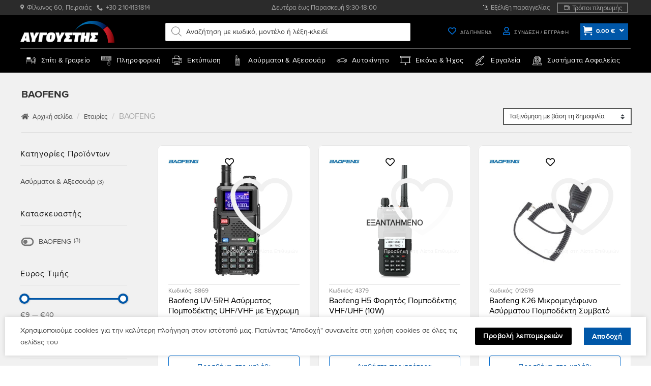

--- FILE ---
content_type: text/html; charset=UTF-8
request_url: https://e-avgoustis.gr/brand/baofeng/
body_size: 176316
content:
<!DOCTYPE html>
<!--[if IE 9 ]> <html lang="el" prefix="og: https://ogp.me/ns#" class="ie9 loading-site no-js"> <![endif]-->
<!--[if IE 8 ]> <html lang="el" prefix="og: https://ogp.me/ns#" class="ie8 loading-site no-js"> <![endif]-->
<!--[if (gte IE 9)|!(IE)]><!--><html lang="el" prefix="og: https://ogp.me/ns#" class="loading-site no-js"> <!--<![endif]-->
<head>
	<meta charset="UTF-8" />

	
	
					<script>document.documentElement.className = document.documentElement.className + ' yes-js js_active js'</script>
			<script>(function(html){html.className = html.className.replace(/\bno-js\b/,'js')})(document.documentElement);</script>
<meta name="viewport" content="width=device-width, initial-scale=1" />
<!-- Search Engine Optimization by Rank Math - https://rankmath.com/ -->
<title>BAOFENG - ΑΥΓΟΥΣΤΗΣ</title>
<meta name="robots" content="follow, index, max-snippet:-1, max-video-preview:-1, max-image-preview:large"/>
<link rel="canonical" href="https://e-avgoustis.gr/brand/baofeng/" />
<link rel="next" href="https://e-avgoustis.gr/brand/baofeng/page/2/" />
<meta property="og:locale" content="el_GR" />
<meta property="og:type" content="article" />
<meta property="og:title" content="BAOFENG - ΑΥΓΟΥΣΤΗΣ" />
<meta property="og:url" content="https://e-avgoustis.gr/brand/baofeng/" />
<meta property="og:site_name" content="Avgoustis" />
<meta name="twitter:card" content="summary_large_image" />
<meta name="twitter:title" content="BAOFENG - ΑΥΓΟΥΣΤΗΣ" />
<meta name="twitter:label1" content="Προϊόντα" />
<meta name="twitter:data1" content="22" />
<!--fwp-loop-->
<script type="application/ld+json" class="rank-math-schema">{"@context":"https://schema.org","@graph":[{"@type":"Place","@id":"https://e-avgoustis.gr/#place","geo":{"@type":"GeoCoordinates","latitude":"37.9417557","longitude":"23.6434139"},"hasMap":"https://www.google.com/maps/search/?api=1&amp;query=37.9417557,23.6434139","address":{"@type":"PostalAddress","streetAddress":"\u03a6\u03af\u03bb\u03c9\u03bd\u03bf\u03c2 60","postalCode":"18535","addressCountry":"Greece","addressLocality":"\u03a0\u03b5\u03b9\u03c1\u03b1\u03b9\u03ac\u03c2"}},{"@type":"OnlineBusiness","@id":"https://e-avgoustis.gr/#organization","name":"Avgoustis","url":"https://e-avgoustis.gr","email":"info@e-avgoustis.gr","address":{"@type":"PostalAddress","streetAddress":"\u03a6\u03af\u03bb\u03c9\u03bd\u03bf\u03c2 60","postalCode":"18535","addressCountry":"Greece","addressLocality":"\u03a0\u03b5\u03b9\u03c1\u03b1\u03b9\u03ac\u03c2"},"contactPoint":[{"@type":"ContactPoint","telephone":"2104131814","contactType":"customer support"}],"legalName":"\u0391\u03a5\u0393\u039f\u03a5\u03a3\u03a4\u0397\u03a3 \u0394\u0397\u039c\u0397\u03a4\u03a1\u0399\u039f\u03a3","location":{"@id":"https://e-avgoustis.gr/#place"}},{"@type":"WebSite","@id":"https://e-avgoustis.gr/#website","url":"https://e-avgoustis.gr","name":"Avgoustis","alternateName":"\u0391\u03a5\u0393\u039f\u03a5\u03a3\u03a4\u0397\u03a3","publisher":{"@id":"https://e-avgoustis.gr/#organization"},"inLanguage":"el"},{"@type":"CollectionPage","@id":"https://e-avgoustis.gr/brand/baofeng/#webpage","url":"https://e-avgoustis.gr/brand/baofeng/","name":"BAOFENG - \u0391\u03a5\u0393\u039f\u03a5\u03a3\u03a4\u0397\u03a3","isPartOf":{"@id":"https://e-avgoustis.gr/#website"},"inLanguage":"el"},{"@context":"https://schema.org/","@graph":[{"@type":"Product","name":"Baofeng UV-5RH \u0391\u03c3\u03cd\u03c1\u03bc\u03b1\u03c4\u03bf\u03c2 \u03a0\u03bf\u03bc\u03c0\u03bf\u03b4\u03ad\u03ba\u03c4\u03b7\u03c2 UHF/VHF \u03bc\u03b5 \u0388\u03b3\u03c7\u03c1\u03c9\u03bc\u03b7 \u039f\u03b8\u03cc\u03bd\u03b7 10W - \u0391\u03a5\u0393\u039f\u03a5\u03a3\u03a4\u0397\u03a3","url":"https://e-avgoustis.gr/e-shop/communication/tranceivers/amateur/forita/baofeng-uv5rh-asyrmatos-pompodektis-uhf-vhf-egchromi-othoni-10w/","@id":"https://e-avgoustis.gr/e-shop/communication/tranceivers/amateur/forita/baofeng-uv5rh-asyrmatos-pompodektis-uhf-vhf-egchromi-othoni-10w/","description":"\u03a0\u03bf\u03bb\u03c5\u03bb\u03b5\u03b9\u03c4\u03bf\u03c5\u03c1\u03b3\u03b9\u03ba\u03cc\u03c2 \u03c0\u03bf\u03bc\u03c0\u03bf\u03b4\u03ad\u03ba\u03c4\u03b7\u03c2 \u03b4\u03b9\u03c0\u03bb\u03ae\u03c2 \u03b6\u03ce\u03bd\u03b7\u03c2 VHF/UHF \u03bc\u03b5 \u03bc\u03b5\u03b3\u03ac\u03bb\u03b7 \u03b9\u03c3\u03c7\u03cd, \u03c6\u03c9\u03c4\u03b5\u03b9\u03bd\u03ae \u03bf\u03b8\u03cc\u03bd\u03b7 \u03ba\u03b1\u03b9 999 \u03ba\u03b1\u03bd\u03ac\u03bb\u03b9\u03b1 \u03b3\u03b9\u03b1 \u03b1\u03be\u03b9\u03cc\u03c0\u03b9\u03c3\u03c4\u03b7 \u03b5\u03c0\u03b9\u03ba\u03bf\u03b9\u03bd\u03c9\u03bd\u03af\u03b1 \u03c3\u03b5 \u03ba\u03ac\u03b8\u03b5 \u03c0\u03b5\u03c1\u03b9\u03b2\u03ac\u03bb\u03bb\u03bf\u03bd. \u0399\u03c3\u03c7\u03cd\u03c2 \u03b5\u03ba\u03c0\u03bf\u03bc\u03c0\u03ae\u03c2 \u03ad\u03c9\u03c2 10W (High/Low) \u039c\u03c0\u03b1\u03c4\u03b1\u03c1\u03af\u03b1 2500mah \u039f\u03b8\u03cc\u03bd\u03b7 TFT 1.77\u201d \u03bc\u03b5 \u03c0\u03bb\u03ae\u03c1\u03b5\u03c2 \u03bc\u03b5\u03bd\u03bf\u03cd FM \u03c1\u03b1\u03b4\u03b9\u03cc\u03c6\u03c9\u03bd\u03bf, VOX, Alarm &amp; \u03bb\u03b5\u03b9\u03c4\u03bf\u03c5\u03c1\u03b3\u03af\u03b1 NOAA Weather"},{"@type":"Product","name":"Baofeng H5 \u03a6\u03bf\u03c1\u03b7\u03c4\u03cc\u03c2 \u03a0\u03bf\u03bc\u03c0\u03bf\u03b4\u03ad\u03ba\u03c4\u03b7\u03c2 VHF/UHF (10W) - \u0391\u03a5\u0393\u039f\u03a5\u03a3\u03a4\u0397\u03a3","url":"https://e-avgoustis.gr/e-shop/communication/tranceivers/amateur/forita/baofeng-h5-foritos-pompodektis-vhf-uhf-10w/","@id":"https://e-avgoustis.gr/e-shop/communication/tranceivers/amateur/forita/baofeng-h5-foritos-pompodektis-vhf-uhf-10w/","description":"\u0392\u03b1\u03c3\u03b9\u03ba\u03ac \u03c7\u03b1\u03c1\u03b1\u03ba\u03c4\u03b7\u03c1\u03b9\u03c3\u03c4\u03b9\u03ba\u03ac: \u0391\u03c1\u03b9\u03b8\u03bc\u03cc\u03c2 \u03bc\u03bd\u03b7\u03bc\u03ce\u03bd: 128 \u0395\u03cd\u03c1\u03bf\u03c2: 136-174 &amp; 400-520 MHz \u039a\u03b1\u03c4\u03b1\u03bd\u03ac\u03bb\u03c9\u03c3\u03b7 \u03c3\u03c4\u03b7\u03bd \u03bb\u03ae\u03c8\u03b7: &lt;380mA \u039a\u03b1\u03c4\u03b1\u03bd\u03ac\u03bb\u03c9\u03c3\u03b7 \u03c3\u03c4\u03b7\u03bd \u03b5\u03ba\u03c0\u03bf\u03bc\u03c0\u03ae: &lt;1.4\u0391 \u039a\u03b1\u03c4\u03b1\u03bd\u03ac\u03bb\u03c9\u03c3\u03b7 \u03c3\u03c4\u03b7\u03bd \u03b1\u03bd\u03b1\u03bc\u03bf\u03bd\u03ae: &lt;75mA \u039c\u03c0\u03b1\u03c4\u03b1\u03c1\u03af\u03b1 7.4V/2200mAH \u0392\u03ac\u03c1\u03bf\u03c2: 130g"},{"@type":"Product","name":"Baofeng K26 \u039c\u03b9\u03ba\u03c1\u03bf\u03bc\u03b5\u03b3\u03ac\u03c6\u03c9\u03bd\u03bf \u0391\u03c3\u03cd\u03c1\u03bc\u03b1\u03c4\u03bf\u03c5 \u03a0\u03bf\u03bc\u03c0\u03bf\u03b4\u03ad\u03ba\u03c4\u03b7 \u03a3\u03c5\u03bc\u03b2\u03b1\u03c4\u03cc \u03bc\u03b5 Baofeng UV-5R / Plus GT-3 / UV-82L / BF-888s - \u0391\u03a5\u0393\u039f\u03a5\u03a3\u03a4\u0397\u03a3","url":"https://e-avgoustis.gr/e-shop/communication/accessories/mikrofona-mikromegafona/mikromegafona/baofeng-k26-mikromegafono-asyrmatoy-pompodekti-symvato-me-baofeng-uv-5r-plus-gt-3-uv-82l-bf-888s/","@id":"https://e-avgoustis.gr/e-shop/communication/accessories/mikrofona-mikromegafona/mikromegafona/baofeng-k26-mikromegafono-asyrmatoy-pompodekti-symvato-me-baofeng-uv-5r-plus-gt-3-uv-82l-bf-888s/","description":"\u039c\u03b9\u03ba\u03c1\u03bf\u03bc\u03b5\u03b3\u03ac\u03c6\u03c9\u03bd\u03bf \u03b1\u03c0\u03cc \u03c4\u03b7\u03bd Baofeng \u03bc\u03b5 \u03c0\u03bb\u03ae\u03ba\u03c4\u03c1\u03bf (push to talk) \u03b3\u03b9\u03b1 \u03b4\u03b9\u03b5\u03c5\u03ba\u03cc\u03bb\u03c5\u03bd\u03c3\u03b7 \u03c4\u03b7\u03c2 \u03b5\u03c0\u03b9\u03ba\u03bf\u03b9\u03bd\u03ce\u03bd\u03b9\u03b1\u03c2."},{"@type":"Product","name":"Baofeng UV-32 \u0391\u03c3\u03cd\u03c1\u03bc\u03b1\u03c4\u03bf\u03c2 \u03a0\u03bf\u03bc\u03c0\u03bf\u03b4\u03ad\u03ba\u03c4\u03b7\u03c2 UHF/VHF \u03bc\u03b5 GPS &amp; \u0388\u03b3\u03c7\u03c1\u03c9\u03bc\u03b7 \u039f\u03b8\u03cc\u03bd\u03b7 10W - \u0391\u03a5\u0393\u039f\u03a5\u03a3\u03a4\u0397\u03a3","url":"https://e-avgoustis.gr/e-shop/communication/tranceivers/amateur/forita/baofeng-uv-32-asyrmatos-pompodektis-uhf-vhf-10w-me-egchromi-othoni/","@id":"https://e-avgoustis.gr/e-shop/communication/tranceivers/amateur/forita/baofeng-uv-32-asyrmatos-pompodektis-uhf-vhf-10w-me-egchromi-othoni/","description":"\u03a7\u03c9\u03c1\u03b7\u03c4\u03b9\u03ba\u03cc\u03c4\u03b7\u03c4\u03b1 \u03bc\u03c0\u03b1\u03c4\u03b1\u03c1\u03af\u03b1\u03c2: 2500mAh (Li-Ion) \u0398\u03cd\u03c1\u03b1 \u03c6\u03cc\u03c1\u03c4\u03b9\u03c3\u03b7\u03c2: Type-C \u03a7\u03c9\u03c1\u03b7\u03c4\u03b9\u03ba\u03cc\u03c4\u03b7\u03c4\u03b1 \u03ba\u03b1\u03bd\u03b1\u03bb\u03b9\u03ce\u03bd: 6 \u03b6\u03ce\u03bd\u03b5\u03c2 / 1000 \u03ba\u03b1\u03bd\u03ac\u03bb\u03b9\u03b1 \u0399\u03c3\u03c7\u03cd\u03c2: 10W GPS \u2013 \u03b5\u03cd\u03c1\u03b5\u03c3\u03b7 \u03c4\u03bf\u03c0\u03bf\u03b8\u03b5\u03c3\u03af\u03b1\u03c2"},{"@type":"Product","name":"Baofeng 084641 \u039c\u03c0\u03b1\u03c4\u03b1\u03c1\u03af\u03b1 \u0391\u03c3\u03cd\u03c1\u03bc\u03b1\u03c4\u03bf\u03c5 \u03a0\u03bf\u03bc\u03c0\u03bf\u03b4\u03ad\u03ba\u03c4\u03b7 UHF/VHF \u03a3\u03c5\u03bc\u03b2\u03b1\u03c4\u03ae \u03bc\u03b5 Baofeng UV-82 - \u0391\u03a5\u0393\u039f\u03a5\u03a3\u03a4\u0397\u03a3","url":"https://e-avgoustis.gr/e-shop/communication/accessories/mpataries/baofeng-084641-mpataria-asyrmatoy-pompodekti-uhf-vhf-symvati-me-baofeng-uv-82/","@id":"https://e-avgoustis.gr/e-shop/communication/accessories/mpataries/baofeng-084641-mpataria-asyrmatoy-pompodekti-uhf-vhf-symvati-me-baofeng-uv-82/","description":"Baofeng BL-8 5000mAh 7.4V Li-ion Battery \u03b3\u03b9\u03b1 UV-82 UV-8D UV-89 UV-8 \u03a7\u03b1\u03c1\u03b1\u03ba\u03c4\u03b7\u03c1\u03b9\u03c3\u03c4\u03b9\u03ba\u03ac: \u03a4\u03cd\u03c0\u03bf\u03c2 \u03bc\u03c0\u03b1\u03c4\u03b1\u03c1\u03af\u03b1\u03c2: Li-ion BL-8 \u03a4\u03ac\u03c3\u03b7: DC 7.4V . \u03a7\u03c9\u03c1\u03b7\u03c4\u03b9\u03ba\u03cc\u03c4\u03b7\u03c4\u03b1 \u03bc\u03c0\u03b1\u03c4\u03b1\u03c1\u03af\u03b1\u03c2: 5000mAh. \u03a3\u03c5\u03bc\u03b2\u03b1\u03c4\u03cc\u03c4\u03b7\u03c4\u03b1: Baofeng UV-82 UV-8D UV-89 UV-8 \u0392\u03ac\u03c1\u03bf\u03c2: 87g."},{"@type":"Product","name":"Baofeng UT-106 \u039a\u03b5\u03c1\u03b1\u03af\u03b1 U/V \u03bc\u03b5 \u03bc\u03b1\u03b3\u03bd\u03b7\u03c4\u03b9\u03ba\u03ae \u03b2\u03ac\u03c3\u03b7 SMA Female - \u0391\u03a5\u0393\u039f\u03a5\u03a3\u03a4\u0397\u03a3","url":"https://e-avgoustis.gr/e-shop/communication/keraies/keraies-vhf-uhf/keraies-mobile/baofeng-ut-106-keraia-u-v-me-magnitiki-vasi-sma-female/","@id":"https://e-avgoustis.gr/e-shop/communication/keraies/keraies-vhf-uhf/keraies-mobile/baofeng-ut-106-keraia-u-v-me-magnitiki-vasi-sma-female/","description":"\u03a3\u03c5\u03c7\u03bd\u03cc\u03c4\u03b7\u03c4\u03b1: 144/430MHz Gain: 3.0db Max power: 20 Watts \u039c\u03ad\u03b3\u03b5\u03b8\u03bf\u03c2 \u03bc\u03b1\u03b3\u03bd\u03ae\u03c4\u03b7-\u03b2\u03ac\u03c3\u03b7\u03c2: 31 mm \u039c\u03ae\u03ba\u03bf\u03c2: 39 cm"},{"@type":"Product","name":"Baofeng UV-K61 Pro \u0391\u03c3\u03cd\u03c1\u03bc\u03b1\u03c4\u03bf\u03c2 \u03a0\u03bf\u03bc\u03c0\u03bf\u03b4\u03ad\u03ba\u03c4\u03b7\u03c2 VHF/UHF 5W - \u0391\u03a5\u0393\u039f\u03a5\u03a3\u03a4\u0397\u03a3","url":"https://e-avgoustis.gr/e-shop/communication/tranceivers/amateur/forita/baofeng-uv-k61-pro-asyrmatos-pompodektis-vhf-uhf-5w/","@id":"https://e-avgoustis.gr/e-shop/communication/tranceivers/amateur/forita/baofeng-uv-k61-pro-asyrmatos-pompodektis-vhf-uhf-5w/","description":"2600mAh USB-C \u0395\u03c0\u03b1\u03bd\u03b1\u03c6\u03bf\u03c1\u03c4\u03b9\u03b6\u03cc\u03bc\u03b5\u03bd\u03b7 \u039c\u03c0\u03b1\u03c4\u03b1\u03c1\u03af\u03b1 \u0393\u03c1\u03ae\u03b3\u03bf\u03c1\u03b7 \u0391\u03bd\u03c4\u03af\u03b3\u03c1\u03b1\u03c6\u03bf \u03c3\u03c5\u03c7\u03bd\u03cc\u03c4\u03b7\u03c4\u03b1\u03c2 Type C \u03a6\u03cc\u03c1\u03c4\u03b9\u03c3\u03b7 6 \u03c3\u03c5\u03c7\u03bd\u03cc\u03c4\u03b7\u03c4\u03b5\u03c2 \u03b6\u03ce\u03bd\u03b7\u03c2"},{"@type":"Product","name":"Baofeng 721487 \u039a\u03b5\u03c1\u03b1\u03af\u03b1 Tactical Sma Female 48cm - \u0391\u03a5\u0393\u039f\u03a5\u03a3\u03a4\u0397\u03a3","url":"https://e-avgoustis.gr/e-shop/communication/keraies/keraies-vhf-uhf/keraies-forites/baofeng-721487-keraia-tactical-sma-female-48cm/","@id":"https://e-avgoustis.gr/e-shop/communication/keraies/keraies-vhf-uhf/keraies-forites/baofeng-721487-keraia-tactical-sma-female-48cm/","description":"\u03a3\u03c5\u03c7\u03bd\u03cc\u03c4\u03b7\u03c4\u03b1: 136MHz-520MHz \u0399\u03c3\u03c7\u03cd\u03c2: 8W \u0392\u03ac\u03c1\u03bf\u03c2: 100 \u03b3\u03c1\u03b1\u03bc\u03bc\u03ac\u03c1\u03b9\u03b1 \u03a3\u03c5\u03bc\u03b2\u03b1\u03c4\u03ae \u03bc\u03b5 Baofeng UV-5R, UV-5RA, UV-5RC, UV-5RE, UV-82, BF-666S, BF-777S, BF-888S, UV-8HX, UV-82HP \u03ba.\u03b1 \u03a5\u03c0\u03bf\u03b4\u03bf\u03c7\u03ae: SMA Female \u0395\u03bc\u03b2\u03ad\u03bb\u03b5\u03b9\u03b1: 10-20 \u03c7\u03b9\u03bb\u03b9\u03cc\u03bc\u03b5\u03c4\u03c1\u03b1 (\u03b5\u03be\u03b1\u03c1\u03c4\u03ac\u03c4\u03b1\u03b9 \u03b1\u03c0\u03cc \u03c4\u03bf \u03b1\u03bd \u03c5\u03c0\u03ac\u03c1\u03c7\u03bf\u03c5\u03bd \u03c6\u03c5\u03c3\u03b9\u03ba\u03ac \u03b5\u03bc\u03c0\u03cc\u03b4\u03b9\u03b1 \u03b5\u03bd\u03b4\u03b9\u03b1\u03bc\u03ad\u03c3\u03c9\u03c2)"},{"@type":"Product","name":"Baofeng K61PRO \u0391\u03c3\u03cd\u03c1\u03bc\u03b1\u03c4\u03bf\u03c2 \u03a0\u03bf\u03bc\u03c0\u03bf\u03b4\u03ad\u03ba\u03c4\u03b7\u03c2 VHF/UHF - \u0391\u03a5\u0393\u039f\u03a5\u03a3\u03a4\u0397\u03a3","url":"https://e-avgoustis.gr/e-shop/communication/tranceivers/amateur/forita/baofeng-k61pro-asyrmatos-pompodektis-vhf-uhf/","@id":"https://e-avgoustis.gr/e-shop/communication/tranceivers/amateur/forita/baofeng-k61pro-asyrmatos-pompodektis-vhf-uhf/","description":"Multi-Band(AM/FM), One Key Match Frequency, 2600mAh High Capacity Battery, 10 NOAA Weather Alarm, USB-C Charging"},{"@type":"Product","name":"\u039c\u03c0\u03b1\u03c4\u03b1\u03c1\u03af\u03b1 \u03c0\u03bf\u03bc\u03c0\u03bf\u03b4\u03ad\u03ba\u03c4\u03b7 BL-5 \u03b3\u03b9\u03b1 UV-5R \u2013 2800mah \u2013 7.4V \u2013 Baofeng \u2013 084641-1 - \u0391\u03a5\u0393\u039f\u03a5\u03a3\u03a4\u0397\u03a3","url":"https://e-avgoustis.gr/e-shop/communication/accessories/mpataries/mpataria-pompodekti-bl-5-gia-uv-5r-2800mah-7-4v-baofeng-084641-1/","@id":"https://e-avgoustis.gr/e-shop/communication/accessories/mpataries/mpataria-pompodekti-bl-5-gia-uv-5r-2800mah-7-4v-baofeng-084641-1/","description":"\u039c\u03c0\u03b1\u03c4\u03b1\u03c1\u03af\u03b1 Li-ion 7.4V 2800mAh \u03b3\u03b9\u03b1 \u03b1\u03c3\u03cd\u03c1\u03bc\u03b1\u03c4\u03bf \u03c0\u03bf\u03bc\u03c0\u03bf\u03b4\u03ad\u03ba\u03c4\u03b7 BAOFENG UV-5R, UV-5RA, UV-5RC, UV-5RE BL-5\u03a7\u03b1\u03c1\u03b1\u03ba\u03c4\u03b7\u03c1\u03b9\u03c3\u03c4\u03b9\u03ba\u03ac:\u03a4\u03ac\u03c3\u03b7:\u00a07.4V\u03a4\u03cd\u03c0\u03bf\u03c2:\u00a0\u039c\u03c0\u03b1\u03c4\u03b1\u03c1\u03af\u03b1 \u03bb\u03b9\u03b8\u03af\u03bf\u03c5 (Li-ion)\u03a7\u03c9\u03c1\u03b7\u03c4\u03b9\u03ba\u03cc\u03c4\u03b7\u03c4\u03b1: 2800mAh\u03a3\u03c5\u03bc\u03b2\u03b1\u03c4\u03cc\u03c4\u03b7\u03c4\u03b1:\u00a0BAOFENG UV-5R/UV-5RA/UV-5RE/BF-F8 /UV-5RA+ UV-5RB UV-5RC UV-5RD UV-5RE UV-5RE+Plus UV-5RO\u0392\u03ac\u03c1\u03bf\u03c2:\u00a00.078 kg"},{"@type":"Product","name":"Baofeng \u03a6\u03bf\u03c1\u03c4\u03b9\u03c3\u03c4\u03ae\u03c2 \u0391\u03c3\u03cd\u03c1\u03bc\u03b1\u03c4\u03bf\u03c5 \u03a0\u03bf\u03bc\u03c0\u03bf\u03b4\u03ad\u03ba\u03c4\u03b7 \u03a3\u03c5\u03bc\u03b2\u03b1\u03c4\u03cc\u03c2 \u03bc\u03b5 UV5RA - \u0391\u03a5\u0393\u039f\u03a5\u03a3\u03a4\u0397\u03a3","url":"https://e-avgoustis.gr/e-shop/communication/accessories/chargers/baofeng-fortistis-asyrmatoy-pompodekti-symvatos-me-uv5ra/","@id":"https://e-avgoustis.gr/e-shop/communication/accessories/chargers/baofeng-fortistis-asyrmatoy-pompodekti-symvatos-me-uv5ra/","description":"\u0392\u03b1\u03c3\u03b9\u03ba\u03ac \u03c7\u03b1\u03c1\u03b1\u03ba\u03c4\u03b7\u03c1\u03b9\u03c3\u03c4\u03b9\u03ba\u03ac: Input: DC 10V Output: DC 8.4V 400mA \u039c\u03b5 \u03ad\u03bd\u03b4\u03b5\u03b9\u03be\u03b7 \u03bb\u03b5\u03b9\u03c4\u03bf\u03c5\u03c1\u03b3\u03af\u03b1\u03c2: (\u03ba\u03cc\u03ba\u03ba\u03b9\u03bd\u03bf \u03c6\u03c9\u03c2 \u03c6\u03bf\u03c1\u03c4\u03af\u03b6\u03b5\u03b9, \u03c0\u03c1\u03ac\u03c3\u03b9\u03bd\u03bf \u03c6\u03c9\u03c2: \u03ad\u03c7\u03b5\u03b9 \u03bf\u03bb\u03bf\u03ba\u03bb\u03b7\u03c1\u03c9\u03b8\u03b5\u03af \u03b7 \u03c6\u03cc\u03c1\u03c4\u03b9\u03c3\u03b7)"},{"@type":"Product","name":"Baofeng UV-K5 Plus \u0391\u03c3\u03cd\u03c1\u03bc\u03b1\u03c4\u03bf\u03c2 \u03a0\u03bf\u03bc\u03c0\u03bf\u03b4\u03ad\u03ba\u03c4\u03b7\u03c2 10W - \u0391\u03a5\u0393\u039f\u03a5\u03a3\u03a4\u0397\u03a3","url":"https://e-avgoustis.gr/e-shop/communication/tranceivers/amateur/forita/baofeng-uv-k5-plus-asyrmatos-pompodektis-10w/","@id":"https://e-avgoustis.gr/e-shop/communication/tranceivers/amateur/forita/baofeng-uv-k5-plus-asyrmatos-pompodektis-10w/","description":"\u03a4\u03bf Baofeng UV-K5 Plus \u03b5\u03af\u03bd\u03b1\u03b9 \u03c6\u03bf\u03c1\u03b7\u03c4\u03cc\u03c2 \u03c0\u03bf\u03bc\u03c0\u03bf\u03b4\u03ad\u03ba\u03c4\u03b7\u03c2 \u03b9\u03c3\u03c7\u03cd\u03bf\u03c2 10W, \u03c0\u03bf\u03bb\u03c5\u03b6\u03c9\u03bd\u03b9\u03ba\u03ae\u03c2 \u03bb\u03b5\u03b9\u03c4\u03bf\u03c5\u03c1\u03b3\u03af\u03b1\u03c2 VHF/UHF, \u03bc\u03b5 \u03b4\u03b9\u03b5\u03c5\u03c1\u03c5\u03bc\u03ad\u03bd\u03b5\u03c2 \u03b4\u03c5\u03bd\u03b1\u03c4\u03cc\u03c4\u03b7\u03c4\u03b5\u03c2 \u03b5\u03c0\u03b9\u03ba\u03bf\u03b9\u03bd\u03c9\u03bd\u03af\u03b1\u03c2, \u03b9\u03b4\u03b1\u03bd\u03b9\u03ba\u03cc\u03c2 \u03b3\u03b9\u03b1 \u03b5\u03c0\u03b1\u03b3\u03b3\u03b5\u03bb\u03bc\u03b1\u03c4\u03b9\u03ba\u03ae, \u03c1\u03b1\u03b4\u03b9\u03bf\u03b5\u03c1\u03b1\u03c3\u03b9\u03c4\u03b5\u03c7\u03bd\u03b9\u03ba\u03ae \u03ba\u03b1\u03b9 \u03b5\u03c0\u03b9\u03c7\u03b5\u03b9\u03c1\u03b7\u03c3\u03b9\u03b1\u03ba\u03ae \u03c7\u03c1\u03ae\u03c3\u03b7. \u039a\u03cd\u03c1\u03b9\u03b1 \u03c7\u03b1\u03c1\u03b1\u03ba\u03c4\u03b7\u03c1\u03b9\u03c3\u03c4\u03b9\u03ba\u03ac: \u03a4\u03c1\u03b9\u03c0\u03bb\u03ae \u03b5\u03c0\u03b9\u03bb\u03bf\u03b3\u03ae \u03b9\u03c3\u03c7\u03cd\u03bf\u03c2 \u03b5\u03ba\u03c0\u03bf\u03bc\u03c0\u03ae\u03c2 (High/Mid/Low) \u03ad\u03c9\u03c2 10W \u03a5\u03c0\u03bf\u03c3\u03c4\u03ae\u03c1\u03b9\u03be\u03b7 \u03b5\u03c5\u03c1\u03b5\u03af\u03b1\u03c2 \u03bc\u03c0\u03ac\u03bd\u03c4\u03b1\u03c2 \u03bc\u03b5 \u03bb\u03ae\u03c8\u03b7 \u03b1\u03b5\u03c1\u03bf\u03c0\u03bf\u03c1\u03b9\u03ba\u03ce\u03bd \u03c3\u03c5\u03c7\u03bd\u03bf\u03c4\u03ae\u03c4\u03c9\u03bd (Airband) &amp; NOAA \u0391\u03c3\u03cd\u03c1\u03bc\u03b1\u03c4\u03b7 \u03b1\u03bd\u03c4\u03b9\u03b3\u03c1\u03b1\u03c6\u03ae \u03c0\u03b1\u03c1\u03b1\u03bc\u03ad\u03c4\u03c1\u03c9\u03bd \u03bb\u03b5\u03b9\u03c4\u03bf\u03c5\u03c1\u03b3\u03af\u03b1\u03c2 \u03ba\u03b1\u03b9 \u03b5\u03bd\u03c3\u03c9\u03bc\u03b1\u03c4\u03c9\u03bc\u03ad\u03bd\u03bf\u03c2 \u03b1\u03bd\u03b1\u03bb\u03c5\u03c4\u03ae\u03c2 \u03c4\u03cc\u03bd\u03c9\u03bd CTCSS/DCS \u03a6\u03cc\u03c1\u03c4\u03b9\u03c3\u03b7 \u03bc\u03ad\u03c3\u03c9 \u03b8\u03cd\u03c1\u03b1\u03c2 USB Type-C \u03ba\u03b1\u03b9 \u03b5\u03bd\u03c3\u03c9\u03bc\u03b1\u03c4\u03c9\u03bc\u03ad\u03bd\u03bf\u03c2 \u03c6\u03b1\u03ba\u03cc\u03c2 \u03c5\u03c8\u03b7\u03bb\u03ae\u03c2 \u03ad\u03bd\u03c4\u03b1\u03c3\u03b7\u03c2"},{"@type":"Product","name":"\u039c\u03c0\u03b1\u03c4\u03b1\u03c1\u03af\u03b1 \u03c0\u03bf\u03bc\u03c0\u03bf\u03b4\u03ad\u03ba\u03c4\u03b7 \u03b3\u03b9\u03b1 Baofeng UV-6R - 7.4V - BL-6R - 1800mah - 180066 - \u0391\u03a5\u0393\u039f\u03a5\u03a3\u03a4\u0397\u03a3","url":"https://e-avgoustis.gr/e-shop/communication/accessories/mpataries/mpataria-pompodekti-gia-baofeng-uv-6r-7-4v-bl-6r-1800mah-180066/","@id":"https://e-avgoustis.gr/e-shop/communication/accessories/mpataries/mpataria-pompodekti-gia-baofeng-uv-6r-7-4v-bl-6r-1800mah-180066/","description":"\u039c\u03c0\u03b1\u03c4\u03b1\u03c1\u03af\u03b1 \u03c0\u03bf\u03bc\u03c0\u03bf\u03b4\u03ad\u03ba\u03c4\u03b7 BL-6L \u03b3\u03b9\u03b1 Baofeng UV-6R Type: Battery Li-ion \u03a7\u03c9\u03c1\u03b7\u03c4\u03b9\u03ba\u03cc\u03c4\u03b7\u03c4\u03b1: 1800mAh \u03a4\u03ac\u03c3\u03b7: 7.4 V \u0391\u03c5\u03c4\u03bf\u03bd\u03bf\u03bc\u03af\u03b1: 8-10 \u03ce\u03c1\u03b5\u03c2 \u0398\u03b5\u03c1\u03bc\u03bf\u03ba\u03c1\u03b1\u03c3\u03af\u03b1 \u03bb\u03b5\u03b9\u03c4\u03bf\u03c5\u03c1\u03b3\u03af\u03b1\u03c2: -20\u2103 to 60\u2103"},{"@type":"Product","name":"\u03a6\u03bf\u03c1\u03c4\u03b9\u03c3\u03c4\u03ae\u03c2 \u039c\u03c0\u03b1\u03c4\u03b1\u03c1\u03af\u03b1\u03c2 \u03b3\u03b9\u03b1 Baofeng UV-5R - \u0391\u03a5\u0393\u039f\u03a5\u03a3\u03a4\u0397\u03a3","url":"https://e-avgoustis.gr/e-shop/communication/accessories/chargers/fortistis-mpatarias-gia-baofeng-uv-5r/","@id":"https://e-avgoustis.gr/e-shop/communication/accessories/chargers/fortistis-mpatarias-gia-baofeng-uv-5r/","description":"\u03a6\u03bf\u03c1\u03c4\u03b9\u03c3\u03c4\u03ae\u03c2 \u03b3\u03b9\u03b1 UV-5RInput: DC 10VOutput: DC 8.4V 400mA\u039a\u03cc\u03ba\u03ba\u03b9\u03bd\u03bf \u03c6\u03c9\u03c2: \u03a6\u03bf\u03c1\u03c4\u03af\u03b6\u03b5\u03b9\u03a0\u03c1\u03ac\u03c3\u03b9\u03bd\u03bf \u03c6\u03c9\u03c2: \u0388\u03c7\u03b5\u03b9 \u03bf\u03bb\u03bf\u03ba\u03bb\u03b7\u03c1\u03c9\u03b8\u03b5\u03af \u03b7 \u03c6\u03cc\u03c1\u03c4\u03b9\u03c3\u03b7"},{"@type":"Product","name":"Baofeng UV17 \u0391\u03c3\u03cd\u03c1\u03bc\u03b1\u03c4\u03bf\u03c2 \u03a0\u03bf\u03bc\u03c0\u03bf\u03b4\u03ad\u03ba\u03c4\u03b7\u03c2 VHF/UHF - \u0391\u03a5\u0393\u039f\u03a5\u03a3\u03a4\u0397\u03a3","url":"https://e-avgoustis.gr/e-shop/communication/tranceivers/amateur/forita/baofeng-uv17-asyrmatos-pompodextis-vhf-uhf/","@id":"https://e-avgoustis.gr/e-shop/communication/tranceivers/amateur/forita/baofeng-uv17-asyrmatos-pompodextis-vhf-uhf/","description":"UHF/VHF Two-Way Radio Wireless Frequency Copy 1800 mAh Battery IP55 User-Friendly DTMF Customization Wide and Narrow Bandwidth Options Feature-Rich Design"},{"@type":"Product","name":"Baofeng \u03a6\u03bf\u03c1\u03c4\u03b9\u03c3\u03c4\u03ae\u03c2 \u0391\u03c3\u03cd\u03c1\u03bc\u03b1\u03c4\u03bf\u03c5 \u03a0\u03bf\u03bc\u03c0\u03bf\u03b4\u03ad\u03ba\u03c4\u03b7 \u03a3\u03c5\u03bc\u03b2\u03b1\u03c4\u03cc\u03c2 \u03bc\u03b5 UV82 - \u0391\u03a5\u0393\u039f\u03a5\u03a3\u03a4\u0397\u03a3","url":"https://e-avgoustis.gr/e-shop/communication/accessories/chargers/baofeng-fortistis-asyrmatoy-pompodekti-symvatos-me-uv82/","@id":"https://e-avgoustis.gr/e-shop/communication/accessories/chargers/baofeng-fortistis-asyrmatoy-pompodekti-symvatos-me-uv82/","description":"\u0392\u03ac\u03c3\u03b7 \u03c6\u03cc\u03c1\u03c4\u03b9\u03c3\u03b7\u03c2 \u03b3\u03b9\u03b1 \u03c0\u03bf\u03bc\u03c0\u03bf\u03b4\u03ad\u03ba\u03c4\u03b5\u03c2\u03a3\u03c5\u03bc\u03b2\u03b1\u03c4\u03ae \u03bc\u03b5: Baofeng UV-82\u0388\u03be\u03bf\u03b4\u03bf\u03c2: DC 10V 500mA\u0395\u03af\u03c3\u03bf\u03b4\u03bf\u03c2: AC 100-240V 0.25A"},{"@type":"Product","name":"Baofeng MSC-20A \u0398\u03ae\u03ba\u03b7 \u0391\u03c3\u03cd\u03c1\u03bc\u03b1\u03c4\u03bf\u03c5 \u03a0\u03bf\u03bc\u03c0\u03bf\u03b4\u03ad\u03ba\u03c4\u03b7 - \u0391\u03a5\u0393\u039f\u03a5\u03a3\u03a4\u0397\u03a3","url":"https://e-avgoustis.gr/e-shop/communication/accessories/thikes-asyrmaton-pompodekton/baofeng-msc-20a-thiki-asyrmatoy-pompodekti/","@id":"https://e-avgoustis.gr/e-shop/communication/accessories/thikes-asyrmaton-pompodekton/baofeng-msc-20a-thiki-asyrmatoy-pompodekti/","description":"\u0398\u03ae\u03ba\u03b7 \u03c0\u03bf\u03bc\u03c0\u03bf\u03b4\u03ad\u03ba\u03c4\u03b7 \u03c5\u03c8\u03b7\u03bb\u03ae\u03c2 \u03c0\u03bf\u03b9\u03cc\u03c4\u03b7\u03c4\u03b1\u03c2 \u03bc\u03b5 \u03c1\u03c5\u03b8\u03bc\u03b9\u03b6\u03cc\u03bc\u03b5\u03bd\u03bf \u03bb\u03bf\u03c5\u03c1\u03af \u03ce\u03bc\u03bf\u03c5/\u03bc\u03ad\u03c3\u03b7\u03c2 \u03ba\u03b1\u03b9 \u03bb\u03bf\u03c5\u03c1\u03af \u03bc\u03c0\u03c1\u03ac\u03c4\u03c3\u03bf\u03c5, \u03b9\u03b4\u03b1\u03bd\u03b9\u03ba\u03ae \u03b3\u03b9\u03b1 \u03c0\u03bf\u03bc\u03c0\u03bf\u03b4\u03ad\u03ba\u03c4\u03b5\u03c2 Baofeng. \u03a3\u03c5\u03bc\u03b2\u03b1\u03c4\u03cc\u03c4\u03b7\u03c4\u03b1:BaoFeng: UV-5R, UV-82, UV-S9, UVB3 Plus, UV-B5/B6, BF-888S. \u0394\u03b9\u03b1\u03c3\u03c4\u03ac\u03c3\u03b5\u03b9\u03c2 \u03b8\u03ae\u03ba\u03b7\u03c2: 11cm x 6.5cm x 4cm"},{"@type":"Product","name":"Baofeng UV98 Pro \u0391\u03c3\u03cd\u03c1\u03bc\u03b1\u03c4\u03bf\u03c2 \u03a0\u03bf\u03bc\u03c0\u03bf\u03b4\u03ad\u03ba\u03c4\u03b7\u03c2 VHF/UHF IP67 10W - \u0391\u03a5\u0393\u039f\u03a5\u03a3\u03a4\u0397\u03a3","url":"https://e-avgoustis.gr/e-shop/communication/tranceivers/amateur/forita/baofeng-uv98-pro-asyrmatos-pompodektis-vhf-uhf-ip67-5w/","@id":"https://e-avgoustis.gr/e-shop/communication/tranceivers/amateur/forita/baofeng-uv98-pro-asyrmatos-pompodektis-vhf-uhf-ip67-5w/","description":"\u0391\u03be\u03b9\u03cc\u03c0\u03b9\u03c3\u03c4\u03bf\u03c2 \u03ba\u03b1\u03b9 \u03b9\u03c3\u03c7\u03c5\u03c1\u03cc\u03c2 \u03b1\u03c3\u03cd\u03c1\u03bc\u03b1\u03c4\u03bf\u03c2 Baofeng UV-98 Pro, \u03bc\u03b5 \u03c5\u03c8\u03b7\u03bb\u03ae \u03b1\u03c0\u03cc\u03b4\u03bf\u03c3\u03b7, \u03c0\u03b9\u03c3\u03c4\u03bf\u03c0\u03bf\u03af\u03b7\u03c3\u03b7 IP67 \u03ba\u03b1\u03b9 \u03bb\u03b5\u03b9\u03c4\u03bf\u03c5\u03c1\u03b3\u03af\u03b5\u03c2 \u03b5\u03c0\u03b1\u03b3\u03b3\u03b5\u03bb\u03bc\u03b1\u03c4\u03b9\u03ba\u03bf\u03cd \u03b5\u03c0\u03b9\u03c0\u03ad\u03b4\u03bf\u03c5 \u03b3\u03b9\u03b1 \u03b1\u03c0\u03b1\u03b9\u03c4\u03b7\u03c4\u03b9\u03ba\u03ac \u03c0\u03b5\u03c1\u03b9\u03b2\u03ac\u03bb\u03bb\u03bf\u03bd\u03c4\u03b1. \u03a0\u03b9\u03c3\u03c4\u03bf\u03c0\u03bf\u03af\u03b7\u03c3\u03b7 IP67 \u03b3\u03b9\u03b1 \u03c0\u03c1\u03bf\u03c3\u03c4\u03b1\u03c3\u03af\u03b1 \u03b1\u03c0\u03cc \u03bd\u03b5\u03c1\u03cc \u03ba\u03b1\u03b9 \u03c3\u03ba\u03cc\u03bd\u03b7 (\u03cc\u03c7\u03b9 \u03ba\u03b1\u03c4\u03ac\u03b4\u03c5\u03c3\u03b7\u03c2) \u0394\u03b9\u03c0\u03bb\u03ae \u03b6\u03ce\u03bd\u03b7, \u03b4\u03b9\u03c0\u03bb\u03ae \u03bf\u03b8\u03cc\u03bd\u03b7 \u03ba\u03b1\u03b9 \u03b4\u03b9\u03c0\u03bb\u03ae \u03b1\u03bd\u03b1\u03bc\u03bf\u03bd\u03ae \u03bc\u03b5 relay forwarding \u03a5\u03c8\u03b7\u03bb\u03ae/\u03c7\u03b1\u03bc\u03b7\u03bb\u03ae \u03b9\u03c3\u03c7\u03cd\u03c2 \u03b5\u03ba\u03c0\u03bf\u03bc\u03c0\u03ae\u03c2 \u03ba\u03b1\u03b9 \u03bb\u03b5\u03b9\u03c4\u03bf\u03c5\u03c1\u03b3\u03af\u03b1 \u03b5\u03be\u03bf\u03b9\u03ba\u03bf\u03bd\u03cc\u03bc\u03b7\u03c3\u03b7\u03c2 \u03bc\u03c0\u03b1\u03c4\u03b1\u03c1\u03af\u03b1\u03c2 \u03a3\u03c5\u03bd\u03b1\u03b3\u03b5\u03c1\u03bc\u03cc\u03c2 SOS, VOX, \u03ba\u03bb\u03b5\u03af\u03b4\u03c9\u03bc\u03b1 \u03ba\u03b1\u03c4\u03b5\u03b9\u03bb\u03b7\u03bc\u03bc\u03ad\u03bd\u03bf\u03c5 \u03ba\u03b1\u03bd\u03b1\u03bb\u03b9\u03bf\u03cd &amp; \u03c0\u03c1\u03bf\u03b3\u03c1\u03b1\u03bc\u03bc\u03b1\u03c4\u03b9\u03c3\u03bc\u03cc\u03c2 PC/\u03c7\u03b5\u03b9\u03c1\u03bf\u03ba\u03af\u03bd\u03b7\u03c4\u03bf\u03c2"}]}]}</script>
<!-- /Rank Math WordPress SEO plugin -->

<link rel="alternate" type="application/rss+xml" title="Ροή RSS &raquo; ΑΥΓΟΥΣΤΗΣ" href="https://e-avgoustis.gr/feed/" />
<link rel="alternate" type="application/rss+xml" title="Ροή Σχολίων &raquo; ΑΥΓΟΥΣΤΗΣ" href="https://e-avgoustis.gr/comments/feed/" />
<link rel="alternate" type="application/rss+xml" title="Ροή για ΑΥΓΟΥΣΤΗΣ &raquo; BAOFENG Εταιρία" href="https://e-avgoustis.gr/brand/baofeng/feed/" />
<style id='wp-img-auto-sizes-contain-inline-css' type='text/css'>
img:is([sizes=auto i],[sizes^="auto," i]){contain-intrinsic-size:3000px 1500px}
/*# sourceURL=wp-img-auto-sizes-contain-inline-css */
</style>
<link rel='stylesheet' id='woo-conditional-shipping-blocks-style-css' href='https://e-avgoustis.gr/wp-content/plugins/woo-conditional-shipping-pro/frontend/css/woo-conditional-shipping.css?ver=3.2.0.pro' type='text/css' media='all' />
<link rel='stylesheet' id='wapf-frontend-css-css' href='https://e-avgoustis.gr/wp-content/plugins/advanced-product-fields-for-woocommerce/assets/css/frontend.min.css?ver=1.6.17' type='text/css' media='all' />
<style id='woocommerce-inline-inline-css' type='text/css'>
.woocommerce form .form-row .required { visibility: visible; }
/*# sourceURL=woocommerce-inline-inline-css */
</style>
<link rel='stylesheet' id='wcst_public_css-css' href='https://e-avgoustis.gr/wp-content/plugins/xl-woocommerce-sales-triggers/assets/css/wcst_combined.css?ver=2.12.0' type='text/css' media='all' />
<link rel='stylesheet' id='woo_conditional_shipping_css-css' href='https://e-avgoustis.gr/wp-content/plugins/woo-conditional-shipping-pro/includes/frontend/../../frontend/css/woo-conditional-shipping.css?ver=3.2.0.pro' type='text/css' media='all' />
<link rel='stylesheet' id='hint-css' href='https://e-avgoustis.gr/wp-content/plugins/wpc-linked-variation/assets/libs/hint/hint.css?ver=6.9' type='text/css' media='all' />
<link rel='stylesheet' id='wpclv-frontend-css' href='https://e-avgoustis.gr/wp-content/plugins/wpc-linked-variation/assets/css/frontend.css?ver=4.1.8' type='text/css' media='all' />
<link rel='stylesheet' id='dgwt-wcas-style-css' href='https://e-avgoustis.gr/wp-content/plugins/ajax-search-for-woocommerce-premium/assets/css/style.min.css?ver=1.32.2' type='text/css' media='all' />
<link rel='stylesheet' id='flatsome-woocommerce-wishlist-css' href='https://e-avgoustis.gr/wp-content/themes/flatsome/inc/integrations/wc-yith-wishlist/wishlist.css?ver=3.20.4' type='text/css' media='all' />
<link rel='stylesheet' id='pwb-styles-frontend-css' href='https://e-avgoustis.gr/wp-content/plugins/perfect-woocommerce-brands/build/frontend/css/style.css?ver=3.6.8' type='text/css' media='all' />
<link rel='stylesheet' id='bfa-font-awesome-css' href='https://use.fontawesome.com/releases/v5.15.4/css/all.css?ver=2.0.3' type='text/css' media='all' />
<link rel='stylesheet' id='bfa-font-awesome-v4-shim-css' href='https://use.fontawesome.com/releases/v5.15.4/css/v4-shims.css?ver=2.0.3' type='text/css' media='all' />
<style id='bfa-font-awesome-v4-shim-inline-css' type='text/css'>

			@font-face {
				font-family: 'FontAwesome';
				src: url('https://use.fontawesome.com/releases/v5.15.4/webfonts/fa-brands-400.eot'),
				url('https://use.fontawesome.com/releases/v5.15.4/webfonts/fa-brands-400.eot?#iefix') format('embedded-opentype'),
				url('https://use.fontawesome.com/releases/v5.15.4/webfonts/fa-brands-400.woff2') format('woff2'),
				url('https://use.fontawesome.com/releases/v5.15.4/webfonts/fa-brands-400.woff') format('woff'),
				url('https://use.fontawesome.com/releases/v5.15.4/webfonts/fa-brands-400.ttf') format('truetype'),
				url('https://use.fontawesome.com/releases/v5.15.4/webfonts/fa-brands-400.svg#fontawesome') format('svg');
			}

			@font-face {
				font-family: 'FontAwesome';
				src: url('https://use.fontawesome.com/releases/v5.15.4/webfonts/fa-solid-900.eot'),
				url('https://use.fontawesome.com/releases/v5.15.4/webfonts/fa-solid-900.eot?#iefix') format('embedded-opentype'),
				url('https://use.fontawesome.com/releases/v5.15.4/webfonts/fa-solid-900.woff2') format('woff2'),
				url('https://use.fontawesome.com/releases/v5.15.4/webfonts/fa-solid-900.woff') format('woff'),
				url('https://use.fontawesome.com/releases/v5.15.4/webfonts/fa-solid-900.ttf') format('truetype'),
				url('https://use.fontawesome.com/releases/v5.15.4/webfonts/fa-solid-900.svg#fontawesome') format('svg');
			}

			@font-face {
				font-family: 'FontAwesome';
				src: url('https://use.fontawesome.com/releases/v5.15.4/webfonts/fa-regular-400.eot'),
				url('https://use.fontawesome.com/releases/v5.15.4/webfonts/fa-regular-400.eot?#iefix') format('embedded-opentype'),
				url('https://use.fontawesome.com/releases/v5.15.4/webfonts/fa-regular-400.woff2') format('woff2'),
				url('https://use.fontawesome.com/releases/v5.15.4/webfonts/fa-regular-400.woff') format('woff'),
				url('https://use.fontawesome.com/releases/v5.15.4/webfonts/fa-regular-400.ttf') format('truetype'),
				url('https://use.fontawesome.com/releases/v5.15.4/webfonts/fa-regular-400.svg#fontawesome') format('svg');
				unicode-range: U+F004-F005,U+F007,U+F017,U+F022,U+F024,U+F02E,U+F03E,U+F044,U+F057-F059,U+F06E,U+F070,U+F075,U+F07B-F07C,U+F080,U+F086,U+F089,U+F094,U+F09D,U+F0A0,U+F0A4-F0A7,U+F0C5,U+F0C7-F0C8,U+F0E0,U+F0EB,U+F0F3,U+F0F8,U+F0FE,U+F111,U+F118-F11A,U+F11C,U+F133,U+F144,U+F146,U+F14A,U+F14D-F14E,U+F150-F152,U+F15B-F15C,U+F164-F165,U+F185-F186,U+F191-F192,U+F1AD,U+F1C1-F1C9,U+F1CD,U+F1D8,U+F1E3,U+F1EA,U+F1F6,U+F1F9,U+F20A,U+F247-F249,U+F24D,U+F254-F25B,U+F25D,U+F267,U+F271-F274,U+F279,U+F28B,U+F28D,U+F2B5-F2B6,U+F2B9,U+F2BB,U+F2BD,U+F2C1-F2C2,U+F2D0,U+F2D2,U+F2DC,U+F2ED,U+F328,U+F358-F35B,U+F3A5,U+F3D1,U+F410,U+F4AD;
			}
		
/*# sourceURL=bfa-font-awesome-v4-shim-inline-css */
</style>
<link rel='stylesheet' id='flatsome-main-css' href='https://e-avgoustis.gr/wp-content/themes/flatsome/assets/css/flatsome.css?ver=3.20.4' type='text/css' media='all' />
<style id='flatsome-main-inline-css' type='text/css'>
@font-face {
				font-family: "fl-icons";
				font-display: block;
				src: url(https://e-avgoustis.gr/wp-content/themes/flatsome/assets/css/icons/fl-icons.eot?v=3.20.4);
				src:
					url(https://e-avgoustis.gr/wp-content/themes/flatsome/assets/css/icons/fl-icons.eot#iefix?v=3.20.4) format("embedded-opentype"),
					url(https://e-avgoustis.gr/wp-content/themes/flatsome/assets/css/icons/fl-icons.woff2?v=3.20.4) format("woff2"),
					url(https://e-avgoustis.gr/wp-content/themes/flatsome/assets/css/icons/fl-icons.ttf?v=3.20.4) format("truetype"),
					url(https://e-avgoustis.gr/wp-content/themes/flatsome/assets/css/icons/fl-icons.woff?v=3.20.4) format("woff"),
					url(https://e-avgoustis.gr/wp-content/themes/flatsome/assets/css/icons/fl-icons.svg?v=3.20.4#fl-icons) format("svg");
			}
/*# sourceURL=flatsome-main-inline-css */
</style>
<link rel='stylesheet' id='flatsome-shop-css' href='https://e-avgoustis.gr/wp-content/themes/flatsome/assets/css/flatsome-shop.css?ver=3.20.4' type='text/css' media='all' />
<script type="text/javascript">
            window._nslDOMReady = (function () {
                const executedCallbacks = new Set();
            
                return function (callback) {
                    /**
                    * Third parties might dispatch DOMContentLoaded events, so we need to ensure that we only run our callback once!
                    */
                    if (executedCallbacks.has(callback)) return;
            
                    const wrappedCallback = function () {
                        if (executedCallbacks.has(callback)) return;
                        executedCallbacks.add(callback);
                        callback();
                    };
            
                    if (document.readyState === "complete" || document.readyState === "interactive") {
                        wrappedCallback();
                    } else {
                        document.addEventListener("DOMContentLoaded", wrappedCallback);
                    }
                };
            })();
        </script><script type="text/javascript" src="https://e-avgoustis.gr/wp-includes/js/jquery/jquery.min.js?ver=3.7.1" id="jquery-core-js"></script>
<script type="text/javascript" defer src="https://e-avgoustis.gr/wp-content/plugins/woocommerce/assets/js/jquery-blockui/jquery.blockUI.min.js?ver=2.7.0-wc.10.4.3" id="wc-jquery-blockui-js" data-wp-strategy="defer"></script>
<script type="text/javascript" defer src="https://e-avgoustis.gr/wp-content/plugins/woocommerce/assets/js/js-cookie/js.cookie.min.js?ver=2.1.4-wc.10.4.3" id="wc-js-cookie-js" data-wp-strategy="defer"></script>
<script type="text/javascript" defer src="https://e-avgoustis.gr/wp-content/plugins/woo-conditional-shipping-pro/includes/frontend/../../frontend/js/woo-conditional-shipping.js?ver=3.2.0.pro" id="woo-conditional-shipping-js-js"></script>
<link rel="https://api.w.org/" href="https://e-avgoustis.gr/wp-json/" /><link rel="alternate" title="JSON" type="application/json" href="https://e-avgoustis.gr/wp-json/wp/v2/pwb-brand/17445" /><style id="woo-custom-stock-status">.woocommerce div.product .woo-custom-stock-status.in_stock_color { color: #666666 !important; font-size: inherit }.woo-custom-stock-status.in_stock_color { color: #666666 !important; font-size: inherit }.wc-block-components-product-badge{display:none!important;}ul .in_stock_color,ul.products .in_stock_color, li.wc-block-grid__product .in_stock_color { color: #666666 !important; font-size: inherit }.woocommerce-table__product-name .in_stock_color { color: #666666 !important; font-size: inherit }p.in_stock_color { color: #666666 !important; font-size: inherit }.woocommerce div.product .woo-custom-stock-status.only_s_left_in_stock_color { color: #77a464 !important; font-size: inherit }.woo-custom-stock-status.only_s_left_in_stock_color { color: #77a464 !important; font-size: inherit }.wc-block-components-product-badge{display:none!important;}ul .only_s_left_in_stock_color,ul.products .only_s_left_in_stock_color, li.wc-block-grid__product .only_s_left_in_stock_color { color: #77a464 !important; font-size: inherit }.woocommerce-table__product-name .only_s_left_in_stock_color { color: #77a464 !important; font-size: inherit }p.only_s_left_in_stock_color { color: #77a464 !important; font-size: inherit }.woocommerce div.product .woo-custom-stock-status.can_be_backordered_color { color: #77a464 !important; font-size: inherit }.woo-custom-stock-status.can_be_backordered_color { color: #77a464 !important; font-size: inherit }.wc-block-components-product-badge{display:none!important;}ul .can_be_backordered_color,ul.products .can_be_backordered_color, li.wc-block-grid__product .can_be_backordered_color { color: #77a464 !important; font-size: inherit }.woocommerce-table__product-name .can_be_backordered_color { color: #77a464 !important; font-size: inherit }p.can_be_backordered_color { color: #77a464 !important; font-size: inherit }.woocommerce div.product .woo-custom-stock-status.s_in_stock_color { color: #77a464 !important; font-size: inherit }.woo-custom-stock-status.s_in_stock_color { color: #77a464 !important; font-size: inherit }.wc-block-components-product-badge{display:none!important;}ul .s_in_stock_color,ul.products .s_in_stock_color, li.wc-block-grid__product .s_in_stock_color { color: #77a464 !important; font-size: inherit }.woocommerce-table__product-name .s_in_stock_color { color: #77a464 !important; font-size: inherit }p.s_in_stock_color { color: #77a464 !important; font-size: inherit }.woocommerce div.product .woo-custom-stock-status.available_on_backorder_color { color: #666666 !important; font-size: inherit }.woo-custom-stock-status.available_on_backorder_color { color: #666666 !important; font-size: inherit }.wc-block-components-product-badge{display:none!important;}ul .available_on_backorder_color,ul.products .available_on_backorder_color, li.wc-block-grid__product .available_on_backorder_color { color: #666666 !important; font-size: inherit }.woocommerce-table__product-name .available_on_backorder_color { color: #666666 !important; font-size: inherit }p.available_on_backorder_color { color: #666666 !important; font-size: inherit }.woocommerce div.product .woo-custom-stock-status.out_of_stock_color { color: #990000 !important; font-size: inherit }.woo-custom-stock-status.out_of_stock_color { color: #990000 !important; font-size: inherit }.wc-block-components-product-badge{display:none!important;}ul .out_of_stock_color,ul.products .out_of_stock_color, li.wc-block-grid__product .out_of_stock_color { color: #990000 !important; font-size: inherit }.woocommerce-table__product-name .out_of_stock_color { color: #990000 !important; font-size: inherit }p.out_of_stock_color { color: #990000 !important; font-size: inherit }.woocommerce div.product .woo-custom-stock-status.grouped_product_stock_status_color { color: #77a464 !important; font-size: inherit }.woo-custom-stock-status.grouped_product_stock_status_color { color: #77a464 !important; font-size: inherit }.wc-block-components-product-badge{display:none!important;}ul .grouped_product_stock_status_color,ul.products .grouped_product_stock_status_color, li.wc-block-grid__product .grouped_product_stock_status_color { color: #77a464 !important; font-size: inherit }.woocommerce-table__product-name .grouped_product_stock_status_color { color: #77a464 !important; font-size: inherit }p.grouped_product_stock_status_color { color: #77a464 !important; font-size: inherit }</style><!-- woo-custom-stock-status-color-css --><script></script><!-- woo-custom-stock-status-js -->		<style>
			.dgwt-wcas-ico-magnifier,.dgwt-wcas-ico-magnifier-handler{max-width:20px}.dgwt-wcas-search-wrapp{max-width:600px}.dgwt-wcas-search-wrapp .dgwt-wcas-sf-wrapp input[type=search].dgwt-wcas-search-input,.dgwt-wcas-search-wrapp .dgwt-wcas-sf-wrapp input[type=search].dgwt-wcas-search-input:hover,.dgwt-wcas-search-wrapp .dgwt-wcas-sf-wrapp input[type=search].dgwt-wcas-search-input:focus{background-color:#fff;color:#333}.dgwt-wcas-sf-wrapp input[type=search].dgwt-wcas-search-input::placeholder{color:#333;opacity:.3}.dgwt-wcas-sf-wrapp input[type=search].dgwt-wcas-search-input::-webkit-input-placeholder{color:#333;opacity:.3}.dgwt-wcas-sf-wrapp input[type=search].dgwt-wcas-search-input:-moz-placeholder{color:#333;opacity:.3}.dgwt-wcas-sf-wrapp input[type=search].dgwt-wcas-search-input::-moz-placeholder{color:#333;opacity:.3}.dgwt-wcas-sf-wrapp input[type=search].dgwt-wcas-search-input:-ms-input-placeholder{color:#333}.dgwt-wcas-no-submit.dgwt-wcas-search-wrapp .dgwt-wcas-ico-magnifier path,.dgwt-wcas-search-wrapp .dgwt-wcas-close path{fill:#333}.dgwt-wcas-loader-circular-path{stroke:#333}.dgwt-wcas-preloader{opacity:.6}.dgwt-wcas-search-wrapp .dgwt-wcas-sf-wrapp .dgwt-wcas-search-submit::before{border-color:transparent #fff}.dgwt-wcas-search-wrapp .dgwt-wcas-sf-wrapp .dgwt-wcas-search-submit:hover::before,.dgwt-wcas-search-wrapp .dgwt-wcas-sf-wrapp .dgwt-wcas-search-submit:focus::before{border-right-color:#fff}.dgwt-wcas-search-wrapp .dgwt-wcas-sf-wrapp .dgwt-wcas-search-submit,.dgwt-wcas-om-bar .dgwt-wcas-om-return{background-color:#fff;color:#7c7c7c}.dgwt-wcas-search-wrapp .dgwt-wcas-ico-magnifier,.dgwt-wcas-search-wrapp .dgwt-wcas-sf-wrapp .dgwt-wcas-search-submit svg path,.dgwt-wcas-om-bar .dgwt-wcas-om-return svg path{fill:#7c7c7c}.dgwt-wcas-st strong,.dgwt-wcas-sd strong{color:#0a0a0a}		</style>
			<style>
		.dgwt-wcas-flatsome-up {
			margin-top: -40vh;
		}

		#search-lightbox .dgwt-wcas-sf-wrapp input[type=search].dgwt-wcas-search-input {
			height: 60px;
			font-size: 20px;
		}

		#search-lightbox .dgwt-wcas-search-wrapp {
			-webkit-transition: all 100ms ease-in-out;
			-moz-transition: all 100ms ease-in-out;
			-ms-transition: all 100ms ease-in-out;
			-o-transition: all 100ms ease-in-out;
			transition: all 100ms ease-in-out;
		}

		#search-lightbox .dgwt-wcas-sf-wrapp .dgwt-wcas-search-submit:before {
			top: 21px;
		}

		.dgwt-wcas-overlay-mobile-on .mfp-wrap .mfp-content {
			width: 100vw;
		}

		.dgwt-wcas-overlay-mobile-on .mfp-wrap,
		.dgwt-wcas-overlay-mobile-on .mfp-close,
		.dgwt-wcas-overlay-mobile-on .nav-sidebar {
			display: none;
		}

		.dgwt-wcas-overlay-mobile-on .main-menu-overlay {
			display: none;
		}

		.dgwt-wcas-open .header-search-dropdown .nav-dropdown {
			opacity: 1;
			max-height: inherit;
			left: -15px !important;
		}

		.dgwt-wcas-open:not(.dgwt-wcas-theme-flatsome-dd-sc) .nav-right .header-search-dropdown .nav-dropdown {
			left: auto;
			/*right: -15px;*/
		}

		.dgwt-wcas-theme-flatsome .nav-dropdown .dgwt-wcas-search-wrapp {
			min-width: 450px;
		}

		.header-search-form {
			min-width: 250px;
		}
	</style>
			<noscript><style>.woocommerce-product-gallery{ opacity: 1 !important; }</style></noscript>
	    <style>
        .woocommerce-messages .woocommerce-info {
            margin-left: auto;
            margin-right: auto;
            color: inherit
        }

        .woocommerce-messages .woocommerce-info a.button.wc-forward {
            float: left
        }
    </style>
	<link rel="icon" href="https://e-avgoustis.gr/wp-content/uploads/cropped-icon-1-64x64.png" sizes="32x32" />
<link rel="icon" href="https://e-avgoustis.gr/wp-content/uploads/cropped-icon-1-222x222.png" sizes="192x192" />
<link rel="apple-touch-icon" href="https://e-avgoustis.gr/wp-content/uploads/cropped-icon-1-180x180.png" />
<meta name="msapplication-TileImage" content="https://e-avgoustis.gr/wp-content/uploads/cropped-icon-1-300x300.png" />
<script>
document.addEventListener('DOMContentLoaded', function() {
    var $ = window['jQuery'];

    $(document).on('facetwp-loaded', function() {
        if ('object' === typeof Flatsome && 'object' == typeof Flatsome.behaviors) {
            var opts = ['lazy-load-images', 'quick-view', 'lightbox-video', 'commons', 'wishlist'];

            $.each(opts, function(index, value) {
                if ('undefined' !== typeof Flatsome.behaviors[value]) {
                    Flatsome.behaviors[value].attach();
                }
            });
        }
     });
});
</script>
<style type="text/css">div.nsl-container[data-align="left"] {
    text-align: left;
}

div.nsl-container[data-align="center"] {
    text-align: center;
}

div.nsl-container[data-align="right"] {
    text-align: right;
}


div.nsl-container div.nsl-container-buttons a[data-plugin="nsl"] {
    text-decoration: none;
    box-shadow: none;
    border: 0;
}

div.nsl-container .nsl-container-buttons {
    display: flex;
    padding: 5px 0;
}

div.nsl-container.nsl-container-block .nsl-container-buttons {
    display: inline-grid;
    grid-template-columns: minmax(145px, auto);
}

div.nsl-container-block-fullwidth .nsl-container-buttons {
    flex-flow: column;
    align-items: center;
}

div.nsl-container-block-fullwidth .nsl-container-buttons a,
div.nsl-container-block .nsl-container-buttons a {
    flex: 1 1 auto;
    display: block;
    margin: 5px 0;
    width: 100%;
}

div.nsl-container-inline {
    margin: -5px;
    text-align: left;
}

div.nsl-container-inline .nsl-container-buttons {
    justify-content: center;
    flex-wrap: wrap;
}

div.nsl-container-inline .nsl-container-buttons a {
    margin: 5px;
    display: inline-block;
}

div.nsl-container-grid .nsl-container-buttons {
    flex-flow: row;
    align-items: center;
    flex-wrap: wrap;
}

div.nsl-container-grid .nsl-container-buttons a {
    flex: 1 1 auto;
    display: block;
    margin: 5px;
    max-width: 280px;
    width: 100%;
}

@media only screen and (min-width: 650px) {
    div.nsl-container-grid .nsl-container-buttons a {
        width: auto;
    }
}

div.nsl-container .nsl-button {
    cursor: pointer;
    vertical-align: top;
    border-radius: 4px;
}

div.nsl-container .nsl-button-default {
    color: #fff;
    display: flex;
}

div.nsl-container .nsl-button-icon {
    display: inline-block;
}

div.nsl-container .nsl-button-svg-container {
    flex: 0 0 auto;
    padding: 8px;
    display: flex;
    align-items: center;
}

div.nsl-container svg {
    height: 24px;
    width: 24px;
    vertical-align: top;
}

div.nsl-container .nsl-button-default div.nsl-button-label-container {
    margin: 0 24px 0 12px;
    padding: 10px 0;
    font-family: Helvetica, Arial, sans-serif;
    font-size: 16px;
    line-height: 20px;
    letter-spacing: .25px;
    overflow: hidden;
    text-align: center;
    text-overflow: clip;
    white-space: nowrap;
    flex: 1 1 auto;
    -webkit-font-smoothing: antialiased;
    -moz-osx-font-smoothing: grayscale;
    text-transform: none;
    display: inline-block;
}

div.nsl-container .nsl-button-google[data-skin="light"] {
    box-shadow: inset 0 0 0 1px #747775;
    color: #1f1f1f;
}

div.nsl-container .nsl-button-google[data-skin="dark"] {
    box-shadow: inset 0 0 0 1px #8E918F;
    color: #E3E3E3;
}

div.nsl-container .nsl-button-google[data-skin="neutral"] {
    color: #1F1F1F;
}

div.nsl-container .nsl-button-google div.nsl-button-label-container {
    font-family: "Roboto Medium", Roboto, Helvetica, Arial, sans-serif;
}

div.nsl-container .nsl-button-apple .nsl-button-svg-container {
    padding: 0 6px;
}

div.nsl-container .nsl-button-apple .nsl-button-svg-container svg {
    height: 40px;
    width: auto;
}

div.nsl-container .nsl-button-apple[data-skin="light"] {
    color: #000;
    box-shadow: 0 0 0 1px #000;
}

div.nsl-container .nsl-button-facebook[data-skin="white"] {
    color: #000;
    box-shadow: inset 0 0 0 1px #000;
}

div.nsl-container .nsl-button-facebook[data-skin="light"] {
    color: #1877F2;
    box-shadow: inset 0 0 0 1px #1877F2;
}

div.nsl-container .nsl-button-spotify[data-skin="white"] {
    color: #191414;
    box-shadow: inset 0 0 0 1px #191414;
}

div.nsl-container .nsl-button-apple div.nsl-button-label-container {
    font-size: 17px;
    font-family: -apple-system, BlinkMacSystemFont, "Segoe UI", Roboto, Helvetica, Arial, sans-serif, "Apple Color Emoji", "Segoe UI Emoji", "Segoe UI Symbol";
}

div.nsl-container .nsl-button-slack div.nsl-button-label-container {
    font-size: 17px;
    font-family: -apple-system, BlinkMacSystemFont, "Segoe UI", Roboto, Helvetica, Arial, sans-serif, "Apple Color Emoji", "Segoe UI Emoji", "Segoe UI Symbol";
}

div.nsl-container .nsl-button-slack[data-skin="light"] {
    color: #000000;
    box-shadow: inset 0 0 0 1px #DDDDDD;
}

div.nsl-container .nsl-button-tiktok[data-skin="light"] {
    color: #161823;
    box-shadow: 0 0 0 1px rgba(22, 24, 35, 0.12);
}


div.nsl-container .nsl-button-kakao {
    color: rgba(0, 0, 0, 0.85);
}

.nsl-clear {
    clear: both;
}

.nsl-container {
    clear: both;
}

.nsl-disabled-provider .nsl-button {
    filter: grayscale(1);
    opacity: 0.8;
}

/*Button align start*/

div.nsl-container-inline[data-align="left"] .nsl-container-buttons {
    justify-content: flex-start;
}

div.nsl-container-inline[data-align="center"] .nsl-container-buttons {
    justify-content: center;
}

div.nsl-container-inline[data-align="right"] .nsl-container-buttons {
    justify-content: flex-end;
}


div.nsl-container-grid[data-align="left"] .nsl-container-buttons {
    justify-content: flex-start;
}

div.nsl-container-grid[data-align="center"] .nsl-container-buttons {
    justify-content: center;
}

div.nsl-container-grid[data-align="right"] .nsl-container-buttons {
    justify-content: flex-end;
}

div.nsl-container-grid[data-align="space-around"] .nsl-container-buttons {
    justify-content: space-around;
}

div.nsl-container-grid[data-align="space-between"] .nsl-container-buttons {
    justify-content: space-between;
}

/* Button align end*/

/* Redirect */

#nsl-redirect-overlay {
    display: flex;
    flex-direction: column;
    justify-content: center;
    align-items: center;
    position: fixed;
    z-index: 1000000;
    left: 0;
    top: 0;
    width: 100%;
    height: 100%;
    backdrop-filter: blur(1px);
    background-color: RGBA(0, 0, 0, .32);;
}

#nsl-redirect-overlay-container {
    display: flex;
    flex-direction: column;
    justify-content: center;
    align-items: center;
    background-color: white;
    padding: 30px;
    border-radius: 10px;
}

#nsl-redirect-overlay-spinner {
    content: '';
    display: block;
    margin: 20px;
    border: 9px solid RGBA(0, 0, 0, .6);
    border-top: 9px solid #fff;
    border-radius: 50%;
    box-shadow: inset 0 0 0 1px RGBA(0, 0, 0, .6), 0 0 0 1px RGBA(0, 0, 0, .6);
    width: 40px;
    height: 40px;
    animation: nsl-loader-spin 2s linear infinite;
}

@keyframes nsl-loader-spin {
    0% {
        transform: rotate(0deg)
    }
    to {
        transform: rotate(360deg)
    }
}

#nsl-redirect-overlay-title {
    font-family: -apple-system, BlinkMacSystemFont, "Segoe UI", Roboto, Oxygen-Sans, Ubuntu, Cantarell, "Helvetica Neue", sans-serif;
    font-size: 18px;
    font-weight: bold;
    color: #3C434A;
}

#nsl-redirect-overlay-text {
    font-family: -apple-system, BlinkMacSystemFont, "Segoe UI", Roboto, Oxygen-Sans, Ubuntu, Cantarell, "Helvetica Neue", sans-serif;
    text-align: center;
    font-size: 14px;
    color: #3C434A;
}

/* Redirect END*/</style><style type="text/css">/* Notice fallback */
#nsl-notices-fallback {
    position: fixed;
    right: 10px;
    top: 10px;
    z-index: 10000;
}

.admin-bar #nsl-notices-fallback {
    top: 42px;
}

#nsl-notices-fallback > div {
    position: relative;
    background: #fff;
    border-left: 4px solid #fff;
    box-shadow: 0 1px 1px 0 rgba(0, 0, 0, .1);
    margin: 5px 15px 2px;
    padding: 1px 20px;
}

#nsl-notices-fallback > div.error {
    display: block;
    border-left-color: #dc3232;
}

#nsl-notices-fallback > div.updated {
    display: block;
    border-left-color: #46b450;
}

#nsl-notices-fallback p {
    margin: .5em 0;
    padding: 2px;
}

#nsl-notices-fallback > div:after {
    position: absolute;
    right: 5px;
    top: 5px;
    content: '\00d7';
    display: block;
    height: 16px;
    width: 16px;
    line-height: 16px;
    text-align: center;
    font-size: 20px;
    cursor: pointer;
}</style><style id="custom-css" type="text/css">:root {--primary-color: #cc141f;--fs-color-primary: #cc141f;--fs-color-secondary: #0057a8;--fs-color-success: #398834;--fs-color-alert: #cc141f;--fs-color-base: #434343;--fs-experimental-link-color: #4e657b;--fs-experimental-link-color-hover: #111;}.tooltipster-base {--tooltip-color: #fff;--tooltip-bg-color: #000;}.off-canvas-right .mfp-content, .off-canvas-left .mfp-content {--drawer-width: 300px;}.off-canvas .mfp-content.off-canvas-cart {--drawer-width: 400px;}.container-width, .full-width .ubermenu-nav, .container, .row{max-width: 1230px}.row.row-collapse{max-width: 1200px}.row.row-small{max-width: 1222.5px}.row.row-large{max-width: 1260px}.sticky-add-to-cart--active, #wrapper,#main,#main.dark{background-color: #ffffff}.header-main{height: 65px}#logo img{max-height: 65px}#logo{width:185px;}.header-bottom{min-height: 48px}.header-top{min-height: 27px}.transparent .header-main{height: 30px}.transparent #logo img{max-height: 30px}.has-transparent + .page-title:first-of-type,.has-transparent + #main > .page-title,.has-transparent + #main > div > .page-title,.has-transparent + #main .page-header-wrapper:first-of-type .page-title{padding-top: 110px;}.header.show-on-scroll,.stuck .header-main{height:51px!important}.stuck #logo img{max-height: 51px!important}.search-form{ width: 85%;}.header-bg-color {background-color: #000000}.header-bottom {background-color: #000000}.top-bar-nav > li > a{line-height: 16px }.header-main .nav > li > a{line-height: 21px }.header-bottom-nav > li > a{line-height: 16px }@media (max-width: 549px) {.header-main{height: 51px}#logo img{max-height: 51px}}.main-menu-overlay{background-color: rgba(0,0,0,0.8)}.nav-dropdown{font-size:100%}.nav-dropdown-has-arrow li.has-dropdown:after{border-bottom-color: #ffffff;}.nav .nav-dropdown{background-color: #ffffff}.header-top{background-color:#2b2b2b!important;}h1,h2,h3,h4,h5,h6,.heading-font{color: #333333;}button,.button{text-transform: none;}.header:not(.transparent) .header-nav-main.nav > li > a {color: #ffffff;}.header:not(.transparent) .header-bottom-nav.nav > li > a{color: #ffffff;}.star-rating span:before,.star-rating:before, .woocommerce-page .star-rating:before, .stars a:hover:after, .stars a.active:after{color: #eeee22}@media screen and (min-width: 550px){.products .box-vertical .box-image{min-width: 222px!important;width: 222px!important;}}.footer-1{background-color: #FFFFFF}.footer-2{background-color: #001a32}.page-title-small + main .product-container > .row{padding-top:0;}button[name='update_cart'] { display: none; }.header-vertical-menu__opener{height: 55px}.header-vertical-menu__opener {width: 202px}.header-vertical-menu__opener{background-color: rgba(12,12,12,0.64)}.nav-vertical-fly-out > li + li {border-top-width: 1px; border-top-style: solid;}/* Custom CSS *//*************** FLATSOME COOKIES / POPUP ***************/.flatsome-cookies {width: fit-content;margin: auto;right: 0;left: 0;font-size: 90%;}.flatsome-cookies--active { margin-bottom:20px;}.flatsome-cookies__buttons>a {margin-right: 0px;border-radius: 2px;}/* Custom CSS Tablet */@media (max-width: 849px){.col.medium-12.small-12.large-2 {max-width:50%}}/* Custom CSS Mobile */@media (max-width: 549px){nav.woocommerce-breadcrumb.breadcrumbs.uppercase @media only screen and (max-width:1200px){ {direction: rtl;height:42px;}}.col.medium-12.small-12.large-2 {max-width:50%}}.label-new.menu-item > a:after{content:"New";}.label-hot.menu-item > a:after{content:"Hot";}.label-sale.menu-item > a:after{content:"Sale";}.label-popular.menu-item > a:after{content:"Popular";}</style> 
<script>
/*
Code placement: see the "Javascript" section on https://facetwp.com/how-to-use-hooks/

This assumes that your reset button looks like this:
<button value="Reset" onclick="FWP.reset()" class="facet-reset">Reset</button>
*/
(function($) {
	/* Start Code added by Ronak */
	$(document).on('click','#place_order',function(e)
	{
		e.preventDefault();
		if ($("input[name=bank_select]").is(":visible") == true) { 
			if (!$("input[name=bank_select]:checked").val()) {
			   alert('Επιλέξτε πρώτα έναν τραπεζικό λογαριασμό για να προχωρήσετε στην παραγγελία!');
			   return false;
			}
		}
		$('#place_order').submit();
	});
	
	/* end code added by Ronak */

    
})(jQuery);

</script>


		<style type="text/css" id="wp-custom-css">
			.product-thumbnails .is-nav-selected a img {border: 2px solid #114e9d !important;margin-top:5px;margin-bottom:5px!important;}

.single_add_to_cart_button {
    transition: all 0.3s ease; /* Ομαλή κίνηση */
}

.single_add_to_cart_button:hover {
    transform: translateY(-3px); /* Σηκώνεται λίγο προς τα πάνω */
    box-shadow: 0 10px 20px rgba(0,0,0,0.15); /* Αποκτά σκιά από κάτω */
}

.payment-icons .payment-icon svg

 {
    height: 26px;
    vertical-align: middle;
    width: auto !important;
}
.small-columns-4 .flickity-slider>.col, .small-columns-4>.col {
    flex-basis: 16.6%;
    max-width: 16.6%;
}
.product-thumbnails img{height:60px!important;object-fit:contain}
.single-product .col.medium-12.small-12.large-6 p.stock {text-transform: INITIAL;
        display

: block !important;
        border-top: 1px solid #e1e1e1;
        padding-top: 15px;
        margin-top: 15px;}

.product-thumbnails a{border:none}
.wcst_best_sellers_badge_5 span.wcst_best_sellers_badge_span_one span { font-size:13px!important}
@media (max-width: 849px){
.free-shipping-notice {display:none!important;
    top: 2px!important;MARGIN-BOTTOM:30PX!important;  }  .col.info.medium-12.small-12.large-6, .row.row-collapse.align-equal.align-center.j{padding:0    } }

@media (min-width: 849px){
	.single-product .col.medium-12.small-12.large-6 p.stock {display:inline-block}
.row.gallery .woocommerce-product-gallery .woocommerce-product-gallery__wrapper img { height:550px;        object-fit: contain;}

.flickity-slider
 {position:relative;

}
.wcst_best_sellers_badge_5 span.wcst_best_sellers_badge_span_one:after {
    content: "";
    position: absolute;
    display: block;
    bottom: 0;
    z-index: -1;
    height: 0;
    width: 0;
    right: -24px;
    border-left: 12px solid #a46497;
    border-right: 13px solid transparent;
    border-bottom: 28px solid transparent;
}
.custom-product-page .breadcrumbs a {text-decoration: underline;}

@media (min-width: 769px){
  .avgs-bottom-title{ margin-top: 46px !important; }
}
@media (max-width: 768px){
  .avgs-bottom-title{ margin-top: 28px !important; }
}

.avgs-drop{
  margin: 14px 0;
  border: 1px solid rgba(0,0,0,.08);
  border-radius: 10px;
  background: #f6f7f9;
  overflow: hidden;
}

.avgs-drop__sum{
  list-style: none;
  cursor: pointer;
  padding: 14px 16px;
  display: flex;
  align-items: center;
  justify-content: space-between;
  gap: 12px;
  font-weight: 700;
}

.avgs-drop__sum::-webkit-details-marker{ display:none; }

.avgs-drop__content{
  padding: 14px 16px 16px;
  background: #fff;
  border-top: 1px solid rgba(0,0,0,.06);
}

.avgs-drop__content p,
.avgs-drop__content li{
  line-height: 1.6;
}

.avgs-drop__content ul{
  margin: 8px 0 12px;
	padding-left:24px;
}

/* + / - icon */
.avgs-drop__icon{
  width: 20px;
  height: 20px;
  position: relative;
}
.avgs-drop__icon::before,
.avgs-drop__icon::after{
  content:"";
  position:absolute;
  left:50%;
  top:50%;
  transform:translate(-50%,-50%);
  background:#6b7280;
}
.avgs-drop__icon::before{ width:16px; height:2px; }
.avgs-drop__icon::after{ width:2px; height:16px; }
.avgs-drop[open] .avgs-drop__icon::after{ display:none; }

/* ===== FAQ ACCORDION ===== */
.avgs-faq__item{
  border:1px solid rgba(0,0,0,.08);
  border-radius:10px;
  background:#f6f7f9;
  margin:10px 0;
  overflow:hidden;
}

.avgs-faq__q{
  list-style:none;
  cursor:pointer;
  padding:16px 18px;
  display:flex;
  justify-content:space-between;
  align-items:center;
  font-weight:700;
}

.avgs-faq__q::-webkit-details-marker{ display:none; }

.avgs-faq__icon{
  width:20px;
  height:20px;
  position:relative;
}
.avgs-faq__icon::before,
.avgs-faq__icon::after{
  content:"";
  position:absolute;
  left:50%;
  top:50%;
  transform:translate(-50%,-50%);
  background:#6b7280;
}
.avgs-faq__icon::before{ width:16px; height:2px; }
.avgs-faq__icon::after{ width:2px; height:16px; }
.avgs-faq__item[open] .avgs-faq__icon::after{ display:none; }

.avgs-faq__a{
  padding:0 18px 16px;
  background:#fff;
  border-top:1px solid rgba(0,0,0,.06);
}

/* FAQ Accordion (Web Supplies style) */
.avgs-faq{
  margin-top: 14px;
}

.avgs-faq__item{
  border: 1px solid rgba(0,0,0,.08);
  border-radius: 10px;
  background: #f6f7f9;
  margin: 10px 0;
  overflow: hidden;
}

.avgs-faq__q{
  list-style: none;
  cursor: pointer;
  padding: 16px 18px;
  display: flex;
  align-items: center;
  justify-content: space-between;
  gap: 12px;
  font-weight: 700;
  color: #2b2b2b;
}

.avgs-faq__q::-webkit-details-marker{ display:none; }

/* + / - icon */
.avgs-faq__icon{
  width: 20px;
  height: 20px;
  position: relative;
  flex: 0 0 auto;
  opacity: .7;
}

.avgs-faq__icon::before,
.avgs-faq__icon::after{
  content:"";
  position:absolute;
  left: 50%;
  top: 50%;
  transform: translate(-50%, -50%);
  background: #6b7280;
  border-radius: 2px;
}

.avgs-faq__icon::before{ width: 16px; height: 2px; } /* horizontal */
.avgs-faq__icon::after{ width: 2px; height: 16px; } /* vertical */

/* When open: turn + into - */
.avgs-faq__item[open] .avgs-faq__icon::after{
  display: none;
}

.avgs-faq__a{
  padding: 0 18px 16px;
  background: #fff;
  border-top: 1px solid rgba(0,0,0,.06);
}

.avgs-faq__a p{
  margin: 12px 0 0;
  line-height: 1.65;
  color: #444;
}


.avgs-catdesc__toggle{
  margin-top: 8px;
  padding: 0;
  border: 0;
  background: transparent;
  color: #d30000;
  font-weight: 700;
  display: inline-flex;
  align-items: center;
  gap: 6px;
  cursor: pointer;
}

/* Το “V” βελάκι */
.avgs-catdesc__chev{
  width: 10px;
  height: 10px;
  display: inline-block;
  position: relative;
  top: 1px;
}

.avgs-catdesc__chev::before{
  content: "";
  display: block;
  width: 8px;
  height: 8px;
  border-right: 2px solid currentColor;
  border-bottom: 2px solid currentColor;
  transform: rotate(45deg); /* αυτό είναι το κάτω chevron (V) */
  transition: transform .15s ease;
}

/* Όταν ανοίγει: γυρνάει προς τα πάνω */
.avgs-catdesc__toggle[aria-expanded="true"] .avgs-catdesc__chev::before{
  transform: rotate(-135deg);
}.avgs-catdesc__toggle{
  margin-top: 0px;
  padding: 0;
  border: 0;
  background: transparent;
  color: #0057a8;
  font-weight: 400;
	font-size:14.4px;
  display: inline-flex;
  align-items: center;
  gap: 6px;
  cursor: pointer;
}

/* Το “V” βελάκι */
.avgs-catdesc__chev{
  width: 10px;
  height: 10px;
  display: inline-block;
  position: relative;
  top: 1px;
}

.avgs-catdesc__chev::before{
  content: "";
  display: block;
  width: 8px;
  height: 8px;
  border-right: 2px solid currentColor;
  border-bottom: 2px solid currentColor;
  transform: rotate(45deg); /* αυτό είναι το κάτω chevron (V) */
  transition: transform .15s ease;
}

/* Όταν ανοίγει: γυρνάει προς τα πάνω */
.avgs-catdesc__toggle[aria-expanded="true"] .avgs-catdesc__chev::before{
  transform: rotate(-135deg);
}

.avgs-catdesc__text p{
  margin: 0 !important;
}

.avgs-catdesc__more[hidden]{
  display: none !important;
}

.avgs-catdesc.is-open .avgs-catdesc__full{
  display: block;
}
.avgs-catdesc__dots{
  display: inline;
}

.avgs-catdesc__more[hidden]{
  display: none !important;
}
.flatsome-cookies__buttons>.button:last-child {background:#0057a8}
button#top-link:hover{background-color:transparent}
.image-tools.bottom.left a.button.is-outline.circle.icon.button.product-video-popup.tip-top {display:none}
nav.woocommerce-breadcrumb.breadcrumbs {
    word-break: break-word;
    -webkit-line-clamp: 1;
    overflow: hidden;
    -webkit-box-orient: vertical;
    display: -webkit-box;
    line-height: 20px;
}
ul.tabs.wc-tabs.product-tabs.small-nav-collapse.nav.nav-uppercase.nav-line-grow.nav-left {font-size:18px!important}
nav.woocommerce-breadcrumb.breadcrumbs.uppercase {text-transform:capitalize}
@media only screen and (mIN-width: 850px) {
.row.latest\.products.large-columns-4.medium-columns-3.small-columns-2.row-small.has-shadow.row-box-shadow-1.row-box-shadow-3-hover .box-image{position: relative;
	top: 32px;}}
@media only screen and (max-width: 850px) { .archive .box-image button.wishlist-button.button.is-outline.circle.icon {position:relative;top:2px}
.pwb-brands-in-loop img.attachment-woocommerce_thumbnail.size-woocommerce_thumbnail   { HEIGHT: 27PX;
	OBJECT-FIT: SCALE-DOWN;}}
@media only screen and (mIN-width: 850px) {
.row.latest\.products.large-columns-4.medium-columns-3.small-columns-2.row-small.has-shadow.row-box-shadow-1.row-box-shadow-3-hover .pwb-brands-in-loop {    position: absolute;
    top: -262px;
    left: 0;
	width: 60px;}}
@media only screen and (mIN-width: 850px) {
.row.latest\.products.large-columns-4.medium-columns-3.small-columns-2.row-small.has-shadow.row-box-shadow-1.row-box-shadow-3-hover .product-small.col.has-hover {max-width:25%!important;}}
@media only screen and (max-width: 850px) {
.sticky-add-to-cart.sticky-add-to-cart--active button.single_add_to_cart_button.button.alt {

    width: fit-content!important;
    padding: 0px 18px!important;
	} }
@media only screen and (max-width: 850px) {
    select.selectInstalments {
        margin-top: -20px!important;font-size:12px!important
    }
} 
@media screen and (max-width: 850px) {
.col.gal.medium-12.small-12.large-6 button.wishlist-button.button.is-outline.circle.icon {
    position: relative;
    top: -45px;
	}}
@media screen and (max-width: 850px) {
.woocommerce-product-gallery .woocommerce-product-gallery__wrapper {    padding-left: 15px;
	padding-right: 15px;}}
.custom-product-page nav.woocommerce-breadcrumb.breadcrumbs.uppercase
{text-transform:capitalize}
select.selectInstalments {height:48px;border-radius:5px;margin-top: -20px;margin-bottom:-5px;text-align:center}
.custom-product-page .quantity input[type=number] {    height: 3.1em;border-right: none;
    border-left: none;}
input.ux-quantity__button.ux-quantity__button--minus.button.minus.is-form , input.ux-quantity__button.ux-quantity__button--plus.button.plus.is-form{background:white}
select#piraeusbank_gateway-card-doseis {
    height: 40px!important;
    margin-top: 13px;
}
body #wfacp-sec-wrapper .wfacp_main_form.woocommerce #wfacp_checkout_form p.form-row select {
    -webkit-appearance: auto!important;
    -moz-appearance: menulist;
	background-image:none!important
}
.sticky-add-to-cart-wrapper .wapf-field-container {
    padding: 0 5px 10px 0px;
    box-sizing: border-box;font-size:14px;text-align:center
}
.sticky-add-to-cart-wrapper .wapf-field-description {display:none}
.sticky-add-to-cart-wrapper .wapf-radios {    display: flex;
    text-align: center;
    margin-left: auto;
    margin-right: auto;
    flex-wrap: wrap;
    -webkit-box-align: center;
    -ms-flex-align: center;
    align-items: center;
    -webkit-box-pack: center;
    -ms-flex-pack: center;
    justify-content: center;}
.sticky-add-to-cart-wrapper  .woocommerce-variation-add-to-cart, .sticky-add-to-cart-wrapper  form.cart {gap:0}
.sticky-add-to-cart--active {background-color:white!important;    padding: 8px!important;}
.sticky-add-to-cart.sticky-add-to-cart--active .quantity input[type=number] {
    height: 52px!important;box-shadow:none!important
}
.sticky-add-to-cart--active .stock {display:none}
@media screen and (min-width:850px){ .sticky-add-to-cart--active .sticky-add-to-cart__product {width:1200px}}
.sticky-add-to-cart-wrapper .instalmentsArea {display:none}
.sticky-add-to-cart__product .product-title-small {    color: #707070!important;font-family
:proximanova;font-size:14px;width:100%}
.product-title-small.hide-for-small strong {font-weight:400;line-height:1.3;text-transform:capitalize;}
.sticky-add-to-cart__product .sticky-add-to-cart-img {    object-fit: contain;height:65px;width:205px}
aside#text-38 span.facetwp-counter {
    position: relative;
    top: 0px;
}
.sticky-add-to-cart__product p.stock.in-stock.in_stock_color.woo-custom-stock-status {text-transform:math-auto;font-size:14px}

.archive .col.large-9 .woocommerce-ordering , .archive .col.large-9 .woocommerce-result-count.hide-for-medium {display:none}
button.button.review-submit.has-spinner {color:white}
.facetwp-radio {

    background-size: 18px 18px!important;
background-position: left 0 top 0px !important;
}
.table tr:nth-child(2n){background: #f3f3f3}
.dgwt-wcas-suggestions-wrapp {
    BOX-SHADOW: 0 1em 2em 1em rgba(0, 0, 0, .2);
}
.product-gallery-slider {
    width: 100%;
    margin: 0 auto;
}

.product-gallery-slider .gallery-slide {
    text-align: center;
}

.product-gallery-slider img {
    max-width: 100%;
    height: auto;
}
.product-gallery-images {
    display: flex;
    flex-wrap: wrap;
}

.gallery-thumbnail {
    margin: 5px;
}

.gallery-thumbnail img {
    max-width: 100px;
    max-height: 100px;
    object-fit: cover;
}
dt.variation-StockStatus {display:none}
body.archive.tax-product_cat.term-symvates-melanotainies.term-1125 #text-12 > span.widget-title.shop-sidebar ,
body.archive.tax-product_cat.term-symvata-drum.term-1071 #text-12 > span.widget-title.shop-sidebar , 
body.archive.tax-product_cat.term-symvata-toner.term-14 #text-12 > span.widget-title.shop-sidebar ,  .archive.tax-product_cat.term-symvata-melania.term-13 #text-12 > span.widget-title.shop-sidebar {display:none}
.product-short-description .h3-d-1 {
    margin-bottom:-20x
}
.product-short-description  div:last-child {margin-bottom:20px!impotant}
.facetwp-checkbox {
    text-transform: capitalize;
}
.page-id-2 .pwb-brands-in-loop  A {position:relative;top:25px}
.page-id-2 .pwb-brands-in-loop img.attachment-woocommerce_thumbnail.size-woocommerce_thumbnail  {position:relative;top:-22px}
.absolute-footer.dark, .footer-2 {    margin-bottom: -27px;}
img[src="https://e-avgoustis.gr/wp-content/uploads/2023/04/OEM-250x109.jpg"] {
    width:50px!important
}
 .h3-d-1 p {display:none}
.facetwp-radio {

    padding-left: 30px!important;

}

.page-id-5 .row-box-shadow-1 .col-inner {box-shadow:none!important}
.page-id-5 .cross-sells .large-columns-4>.col:hover {box-shadow: 0 0 20px 0 rgba(0,1,1,.05)!important;}
.widget_shopping_cart ul.product_list_widget li {
    padding-right: 31px;
}
li.ux-mini-cart-cross-sells__list-item {
    border-radius: 4px;
}
div#cart-popup p.stock {display:none}
.custom-product-page .row.row-collapse.align-equal.product-info .col-inner.text-left {
    padding: 0px 30px 45px 15px;
}
.sticky-add-to-cart.sticky-add-to-cart--active  .quantity input[type=number] {height:48px}
.sticky-add-to-cart.sticky-add-to-cart--active select.selectInstalments {display:none}
.custom-product-page .row.row-collapse.align-equal.product-info input.ux-quantity__button.ux-quantity__button--minus.button.minus.is-form ,.custom-product-page .row.row-collapse.align-equal.product-info input.ux-quantity__button.ux-quantity__button--plus.button.plus.is-form {height:48px}

div#tab-description .h3-d-1 + p {display:none}
button.is-form.expand.button {color:#333}
b, strong {
  font-weight: inherit;
  font-weight: bold;
}
@-moz-document url-prefix() {
  body {
    font-weight: lighter !important;
		
  }
	.is-divider {height:0.9px!important}
}
#main > div.cart-container.container.page-wrapper.page-checkout > div > div.woocommerce.row.row-large.row-divided > div.col.large-7.pb-0.cart-auto-refresh > form > div > table > tbody > tr.woocommerce-cart-form__cart-item.cart_item > td.product-name > p
{display:none}
.sticky-add-to-cart-wrapper .price-wrapper {position:relative;top:6px}
button.woocommerce-Button.woocommerce-button.button.wp-element-button.woocommerce-form-register__submit:hover , button.woocommerce-button.button.woocommerce-form-login__submit.wp-element-button:hover {opacity:0.8}
.section a.button.primary.is-outline:hover {color:white!important;    }
span.amount , span.woocommerce-Price-amount.amount{
  font-weight: 400!important;font-family: proximanova-bold;
}
a.zoom-button.button.is-outline.circle.icon.tooltip.hide-for-small:hover {background:transparent;border-color:#0057a8}
 .is-outline:hover {color:#0057a8!important}
.cart-popup-inner.inner-padding .payment-icons.inline-block {display:none}




.fs-dropdown .fs-options {line-height:24px}
@media only screen and (min-width:850px){
.row.row-collapse.align-equal.product-info .woocommerce-product-gallery .woocommerce-product-gallery__wrapper img {HEIGHT: 500PX;
	object-fit: SCALE-DOWN;}}

@media only screen and (min-width:850px){
.archive nav.woocommerce-breadcrumb.breadcrumbs.uppercase {    word-break: break-word;
    -webkit-line-clamp: 1;
    overflow: hidden;
    -webkit-box-orient: vertical;
    display: -webkit-box;
}}
div#cart-popup  .cross-sells .row-small>.col {max-width:100%;flex-basis:100%}
@media (max-width:419px) and (min-width:400px) {
	.archive p.stock {font-size:12.6px!important}}

@media only screen and (max-width:400px){.archive .product-small.col.has-hover{max-width:100%!important;flex-basis:100%!important}}
@media only screen and (max-width:850px){
	div#shop-sidebar .facetwp-type-fselect .fs-dropdown,div#shop-sidebar  .fs-label-wrap {    background-color: #fff;}}
.custom-product-page
nav.woocommerce-breadcrumb.breadcrumbs.uppercase {    word-break: break-word;
    -webkit-line-clamp: 1;
    overflow: hidden;
    display: -webkit-box;overflow:auto!important; display: block  }
.custom-product-page
nav.woocommerce-breadcrumb.breadcrumbs.uppercase {    word-break: break-word;
    -webkit-line-clamp: 1;
    overflow: hidden;
    display: -webkit-box;overflow:auto!important; }
@media only screen and (max-width:850px){select.selectInstalments {margin-top:1.3em}}
@media only screen and (max-width:850px){.archive .pwb-brands-in-loop{width:70px;    position: absolute;
    top: -215px;}}
@media only screen and (max-width:850px){.pwb-single-product-brands.pwb-clearfix{width:80px;padding-top:0}}

@media screen and (min-width:850px){
	button.wishlist-button.button.is-outline.circle.icon{font-size:9px;top:8px;margin-right:10px}}

@media (max-width: 889px)
{
.header-main {
    height: 60px!important;
}}
@media screen and (max-width: 1025px){
.header-wrapper {
    box-shadow: 0 1px 8px rgb(0 0 0 / 70%)!important;
	}}
.page-id-2 .image-tools.top.right.show-on-hover {
    opacity: 1;
}
@media screen and (max-width:850px){
	.custom-product-page img.skip-lazy{height:330px;object-fit:contain}}

@media screen and (min-width:850px){
.archive .row.category-page-row .badge-circle .badge-inner,.archive .row.category-page-row .badge-circle-inside .badge-inner{position:relative;left:24px;top:22px}}
@media screen and (max-width:850px){
.archive .row.category-page-row .badge-circle .badge-inner,.archive .row.category-page-row .badge-circle-inside .badge-inner{position:relative;left:14px;top:10px}}


@media screen and (max-width:550px){
	.col.gal.medium-12.small-12.large-6 .badge-circle{padding-left:10px!important;margin-top:22px!important} }

@media screen and (max-width:850px){
	.col.gal.medium-12.small-12.large-6 .badge-circle{padding-left:15px;margin-top:18px} }


ul.next-prev-thumbs.is-small .button.is-outline:hover {background:transparent;}
ul.next-prev-thumbs.is-small .button.is-outline {
	border: 1px solid #545454!important; }
.is-outline {
    color: #545454!important;
}

@media screen and (max-width:850px){
	.product-thumbnails.thumbnails.slider { margin-bottom:10px}}

@media screen and (max-width:850px){
	.small-columns-4 .flickity-slider>.col, .small-columns-4>.col {width: 100px;height:80px}}

@media screen and (max-width:850px){
.custom-product-page	img.attachment-woocommerce_thumbnail {height:60px;object-fit:contain;}}
@media screen and (max-width:850px){
 .product-thumbnails a {  
    
    max-width:  100px;object-fit:contain;padding:10px}}

@media screen and (max-width:850px){
	.archive p.stock {color:#666!important}}
.image-tools .wishlist-button:hover {background:none;}
button.wishlist-button.button.is-outline.circle.icon {border:none}
@media screen and (max-width:850px){
.icon-heart:before {    content: "\f004";
    font-family: FontAwesome;
    font-size: 22px;
	}}
@media screen and (min-width:850px){
.icon-heart:before {    content: "\f004";
    font-family: FontAwesome;
    font-size: 18px;
	}}
.icon-heart:hover {color:#0057a8}
.icon-heart {color:#000;}


.woocommerce-order-received  img.attachment-woocommerce_thumbnail.size-woocommerce_thumbnail.lazy-load-active {
    width: 50px;
    height: 50px;
    object-fit: contain;
}
    fill: #000;
}
.is-well.col-inner.entry-content {
    font-size: 16px;
}
.woocommerce-order-received td.woocommerce-table__product-total.product-total {vertical-align: top;       padding-top: 19px;}
.woocommerce-order-received .shop_table tfoot th {font-size:100%}
.woocommerce-order-received ul.wc-item-meta p {
    display: inline-block;
}{
    display: inline-block;
}
.ts-product-image {
    display: inline-block;
}
.custom-product-page .woo-custom-stock-status.out_of_stock_color {color:#900!important}
p:empty {
    display: none;
}
.product-short-description .h3-d-1:before , div#tab-description .h3-d-1:before{    content: "\2022";
    float: left;
    margin-LEFT: -6PX;
    POSITION: RELATIVE;
    LEFt: -8PX;
}
div#tab-description p {
    display: nne;
}
.product-short-description .h3-d-1, div#tab-description .h3-d-1 {    margin-left: 1.3em;  }
div#tab-description .h3-d-1 {    margin-left: 1.3em;}

.product-short-description .h3-d-1:only-child:before , div#tab-description .h3-d-1:only-child:before {    content: "";

}

.product-short-description .h3-d-1:only-child ,div#tab-description .h3-d-1:only-child  { margin-left:0}
div#ctl00_ContentPlaceholder_prodD span , div#ctl00_ContentPlaceholder_prodD div span , label#lblItemDocDetails{font-size:18px!important}

.woocommerce div.product .woo-custom-stock-status.out_of_stock_color {color:#666}
.page-id-5 .cross-sells .products.row.row-small.large-columns-4.medium-columns-2.small-columns-2.has-shadow.row-box-shadow-1.row-box-shadow-3-hover.equalize-box:before {
    display: block;
    height: 100%;
    content: '';
    display: block;
    position: absolute;
    bottom: 0;
    right: 11px;
    background: #fff;
    z-index: 3;
    border: 1px solid #ffff;
}
.page-id-5 .cross-sells .large-columns-4>.col {    border-right: 1px solid #eee;
    border-bottom: 1px solid #eee;}
.shipping.shipping--boxed .shipping__list_item {
    background-color: #f3f3f3;
    border: 1px solid rgba(0,0,0,.1);
    padding: 2em 0.6em;
    border-radius: 4px;
    margin-bottom: 5px;
    height: 2.5em;
}
@media (min-width: 850px) {
.product-info .pwb-single-product-brands.pwb-clearfix a {    position: absolute;
   RIGHT: 0;

    object-fit: scale-down;
	top: 40px;}}
@media (min-width: 850px) {
.page-id-2 .section .product-small.box.has-hover.box-normal.box-text-bottom .box-image {height:329px}

 .page-id-2 .section .product-small.box.has-hover.box-normal.box-text-bottom .box-image img{height:260px;object-fit:contain;align-items:center;justify-content:center;width:260px;position:relative;top:40px}
.page-id-2 .box.box-category.has-hover.box-default .box-image img{height:215px;object-fit:contain;align-items:center;justify-content:center;width:240px;padding:15px;position: relative;
    top: 0px;}
.page-id-2 .pwb-brands-in-loop img.attachment-woocommerce_thumbnail.size-woocommerce_thumbnail {WIDTH:65PX	;height:65px;object-fit:contain;
	}}
.button [data-icon-label]:after {background:#cc141f}
td.product-name a {color:#000}
.cross-sells .product-meta{font-sizE:12px;color:#999}
a.button.primary.wc-backward.wp-element-button {background:#0057a8}
a.button.primary.wc-backward, input#place_order, input#submit, input.button.primary.mt-0.pull-left.small {
    color: #fff;
    border-radius: 4px;
    text-transform: cap;font-weight:400
}
.page-id-5 .woocommerce-notices-wrapper {text-align:center}
.page-id-2 .woocommerce-message.message-wrapper {background:white}
body.error404 input#dgwt-wcas-search-input-3 {border-radius:99px}
.progress-bar-remaining {
    height: 8px;
    background-color: rgb(0, 188, 139);
    margin-bottom: 10px;
    margin-top: -18px;
    border-radius: 99px;
}
.progress-bar {
    height: 8px;
    background-color: rgb(255 255 255);
    margin-bottom: 10px;
    margin-top: 10px;
    border-radius: 99px;
}

.progress-bar:before {
    content: "";
    display: block;
    height: 100%;
    background-color: #00a0d2;
    transition: width 0.3s ease-in-out;
}

.woocommerce-message_1 .progress-bar:before {
    width: 0;
}
.progress-bar:after {
    content: "";
    display: block;
    height: 100%;
    background-color: #ff0000; /* Set the background color to red */
    position: absolute;
    right: 0;
    top: 0;
    transition: width 0.3s ease-in-out;
}
.woocommerce-message_1 .progress-bar:after {
    background-color: #ddd;
}
.page-id-5 .woocommerce-message.message-wrapper {background:white;}
.account-container.lightbox-inner input.wpcf7-form-control.wpcf7-submit.button,  p.form-row button.button{position:relative;display:inline-block;min-width:150px;text-align:center;padding-left:30px;padding-right:30px;border-radius:4px;border:none;font-size:12px;line-height:40px;font-weight:400;background:#0057a8;color:#fff;white-space:nowrap;letter-spacing:.3px;cursor:pointer;-webkit-transform:translateZ(0);-ms-transform:translateZ(0);-moz-transform:translateZ(0);-o-transform:translateZ(0);transform:translateZ(0);-webkit-box-shadow:0 0 0 0 rgba(0,0,0,.45);-ms-box-shadow:0 0 0 0 rgba(0,0,0,.45);-moz-box-shadow:0 0 0 0 rgba(0,0,0,.45);-o-box-shadow:0 0 0 0 rgba(0,0,0,.45);box-shadow:0 0 0 0 rgba(0,0,0,.45);-webkit-transition:all .16s ease-out;-ms-transition:all .16s ease-out;-moz-transition:all .16s ease-out;-o-transition:all .16s ease-out;transition:all .16s ease-out;-webkit-appearance:none;-webkit-transition-delay:.1s;-ms-transition-delay:.1s;-moz-transition-delay:.1s;-o-transition-delay:.1s;transition-delay:.1s;text-transform:uppercase;}

.cart-collaterals.large-5.col.pb-0 .woocommerce-message_1  {display:none;}
.woocommerce-message.message-wrapper {background:#f1f1f1}
.facetwp-type-fselect .fs-option .fs-option-label {    white-space: inherit!important;word-break: initial;}
.woocommerce-message_1 {    text-align: center;
  
    padding: 10px;
    border-radius: 4px;
    margin-bottom: 10px;
   background: #b3e5fc;
    color: #01579b;
    border: 1px solid #039be5;}
p.product.woocommerce.add_to_cart_inline span.woocommerce-Price-amount.amount , p.product.woocommerce.add_to_cart_inline  del{font-sizE:18px}
@media (max-width: 849px) {
	.woocommerce div.product .woo-custom-stock-status.out_of_stock_color {font-size:13px}}
@media (max-width: 849px) {
.col.medium-12.small-12.large-2 {
    border-left: 4px solid #ececec;
}
}
@media (min-width: 1025x) {
	.facetwp-facet.facetwp-facet-price.facetwp-type-slider{width:210px!important}}
.wcst_best_sellers_badge_5 {border-radius: 4px;
    word-break: break-word;
    -webkit-line-clamp: 1;
    overflow: hidden;
    -webkit-box-orient: vertical;
    display: -webkit-box;margin-bottom: 15px;}
.free-shipping-notice {
    width: fit-content;
    text-transform: uppercase;
    color: #198754;
    position: relative;
    z-index: 2;
    margin-right: 12px;
    font-size
: 14px;
    line-height: 00px;
    box-sizing: border-box;
    margin-bottom: 20px;
    font-family: proximanova-bold;
    display: inline-block;
    right: 0;
    position: absolute;
    margin-top: -29px;
}


a.button-continue-shopping.button.primary.is-outline:hover {background:inherit;text-decoration:underline;}
#wrapper>.message-wrapper {   margin-bottom:0}
.entry-content ul li {margin-bottom:12px}
.pwb-az-listing-header ul {margin-left:-19px}
.page-id-79647 span.section-title-main {font-size:inherit;color:inherit;margin-top:inherit;    text-transform: inherit;;}
.single-product .col.medium-12.small-12.large-6 p.stock {font-size:14PX}
@media only screen and (mIN-width: 1025PX ) {
	.col.info.medium-12.small-12.large-6 .price-wrapper  {padding-bottom:10px;margin-bottom:15px}}

.custom-class3 {
display:table-cell;      PADDING-RIGHT: 19PX;
	}
.pa-pages-attribute {
    display: table-cell;color:#666;
}
@media only screen and (max-width: 1025PX ) {
.pa-pages-attribute {
    display: NONE;
	} }
 @media only screen and (max-width: 1025px ) { .custom-class3 {padding-bottom:1em!important}}
input#boxnow_locker_id {display:none}
.page-id-2 .product-category.col .box-text.text-center h5.uppercase.header-title {font-size:14.8px}
div#login-form-popup {border-radius:4px}
div#login-form-popup div.nsl-container .nsl-button-default div.nsl-button-label-container {font-size:14px;letter-spacing: 0;font-family:inherit}
a.button.btn-primary.we-add-billing-form {
    background: white;
    color: #005baa;
    border-radius: 4px;
    font-weight: 400;
    border: 1px solid #005baa;
    padding: 5px 24px;
}

.we-billing-table tr td, .we-shipping-table tr td {display:contents}
table.we-billing-table, table.we-shipping-table {
    width: 100%;
    padding: 10px;
    border: 2px dotted #ddd;
    border-collapse: separate;
    margin: 10px 0;
    border-radius: 4px;
}
.we-billing-table button.we-edit, .we-shipping-table button.we-edit {
    font-size: 12px;
    color: #0057a8;
    background: white;
    border-radius: 4px;
    padding: 0 8px;
    border: 1px solid #0057a8;
}
.woocommerce.we-modal button.button {
    font-size: 12px;
    line-height: 40px;
    background: #0057a8;
    color: #fff;
    white-space: nowrap;
    letter-spacing: .3px;
    border-radius: 4px;
    text-transform: uppercase;
}
.page-id-7 .row.vertical-tabs {border-radius:4px}
a.woocommerce-button.wp-element-button.button.view , a.woocommerce-button.wp-element-button.button.tracking , a.woocommerce-button.woocommerce-button--next.woocommerce-Button.woocommerce-Button--next.button {font-weight:400!important}
a.woocommerce-button.wp-element-button.button.tracking {background:white!important;color:#0057a8!important;border:1px solid #0057a8!important;}
.mfp-preloader, .qc-loading {background-color:transparent!important;box-shadow:none!important}
button.quick-checkout-product.single_add_to_cart_button.button.alt.quick-checkout-product-after {width:100%;background:white;border:1px solid #50b64a;color:#50b64a;}
.facetwp-type-search i.clear {
    position: absolute;
    right: 30px;
    height: 100%;
    line-height: 1;
    cursor: pointer;
    display: inline-block;
    opacity: 0.3;
    width: 24px;
    height: 100%;
    background: transparent url('/wp-content/plugins/facetwp/assets/images/icon-close.png') 6px 50% no-repeat;
    background-size: 14px 14px;
}

.facetwp-type-search i.clear:hover {
    opacity: 0.8;
}

/* no clear icon  while the Search facet is loading */
/* and when an auto-refresh is running */
.facetwp-type-search .f-loading + input + i.clear,
.facetwp-type-search .loading + i.clear {
    display: none !important;
}

.facetwp-facet input.facetwp-search {
    padding-right: 54px;
}
.fs-wrap.multiple .fs-checkbox {position:relative!important;top:10px!important}
.fs-dropdown.fs-hidden ,.fs-search {
    display: block!important;
}

.fs-dropdown {border:none!important}
select.facetwp-dropdown.fs-hidden , .fs-label-wrap, .fs-no-results.fs-hidden{display:none!important}
.archive .pwb-brands-in-loop img[src="https://e-avgoustis.gr/wp-content/uploads/2021/11/αρχείο-λήψης.jpg"] {
width:40px}
a.button.social-button.large.facebook.circle , a.button.social-button.large {    border-radius: 4px!important;}
@media only screen and (min-width:850px) {
p#billing_address_1_field {    float: left;
	clear: inherit;margin-right:4%}
	
p#billing_city_field{float:left;width:30.65%;clear:inherit;}
	
	p#billing_postcode_field{float:left;width:30.65%;clear:inherit;order:1;margin-right:4%}}

p#billing_state_field {display:none}
@media only screen and (max-width:850px){.pwb-brands-in-loop{position:absolute;top:-225px;}}

aside#text-41 .textwidget {display:flex}
.facetwp-reset {padding-left:15px!important;position:relative;top:3px!important;}
.facetwp-type-search i.clear {
    right: 30px;
    height: 100%;
    line-height: 1;
    cursor: pointer;
    display: inline-block;
    opacity: 0.3;
    width: 24px;
    height: 100%;
    background: transparent url('/wp-content/plugins/facetwp/assets/images/icon-close.png') 6px 50% no-repeat;
    background-size: 14px 14px;
}

.facetwp-type-search i.clear:hover {
    opacity: 0.8;
}

.facetwp-type-search .f-loading + input + i.clear,
.facetwp-type-search .loading + i.clear {
    display: none !important;
}

.facetwp-facet input.facetwp-search {
    padding-right: 54px;
}
.fs-search:focus {background-color:#fff!important}
.fs-wrap.multiple .fs-option .fs-checkbox i {margin-left:0!important;top:0px!important;left:-20px!important}
.fs-wrap.multiple .fs-option {padding-left:25px!important;padding-top:0;padding-bottom:0}
.fs-search {

    padding: 0 8px;   
    border-radius: 4px;height:30px;margin-bottom:1.3em
}
.fs-wrap .fs-search input {;position:relative;bottom:8px;font-size:14px}

.facetwp-type-fselect .fs-dropdown,.fs-label-wrap{width:210px!important;position:relative;background-color:#f1f1f1;cursor:default;border-radius:0px}
@media screen and (max-width: 850px) { 
.facetwp-selections UL, .facetwp-reset  UL {margin-bottom:0px}}
@media screen and (min-width: 850px) { 
.facetwp-selections , .facetwp-reset {display: table-cell;
	height: 0;}}
span.posted_in {display:none}
.noUi-connects {
    border-radius: 3px;
    height: 5px!important;
    position: relative;
    top: 4px;
    background: white;
    border: 1px solid #ddd;
}
.facetwp-selections  {padding-left:7.8px}
.facetwp-reset  {padding-left:4px}
.facetwp-selections li {margin-right:10px}
.product-quick-view-container .product-short-description {font-size:14px}
.product-quick-view-container  .flickity-viewport , .product-quick-view-container .product-gallery.large-6.col , .product-quick-view-container product-gallery.large-6.col , .product-lightbox.lightbox-content{border-radius:4px;}

.product-quick-view-container .product-info p.stock {    color: #666!important;}
.product-quick-view-container .price-wrapper .price {display:block!important}
.facetwp-link {font-size:14.4px}


span.custom-class1 , span.custom-class2 {color:#666;font-size:14px;}
span.custom-class1  {font-weight:700}
li.cat-item.cat-item.cat-parent.has-child.active {max-width:210px}
.wpclv-attributes .wpclv-terms img {
    width: 100%;
    height: 60px;
    object-fit: contain;
}
.wpclv-attributes .wpclv-terms .wpclv-term {    margin: 6px 3px 3px 3px;}
.wpclv-attributes .wpclv-terms .wpclv-term.active, .wpclv-attributes .wpclv-terms .wpclv-term:hover, .wpclv-attributes .wpclv-terms .wpclv-term {
   border-radius: 4px;
}
.wpclv-attributes .wpclv-terms .wpclv-term.active {border-style:solid;}
.wpclv-attributes .wpclv-terms .wpclv-term {border-style:dashed;border-color:#bbb}
div#cart-popup IMG{object-fit:contain}
.wpclv-attributes .wpclv-terms .wpclv-term span, .wpclv-attributes .wpclv-terms .wpclv-term a {background-color:white;}
div#shop-sidebar .textwidget {
    max-width: 210px;
}

aside#text-48 {
    margin-top: -16px;
}

.pwb-az-listing-header li {border-radius:2px}
.pwb-az-listing-col>a {text-decoration:underline}

.xoo-wl-btn-container.xoo-wl-btc-simple.xoo-wl-btc-inline {    border: 1px solid transparent;
    border-radius: 4px;    border-color: #e6e6e6;padding:10px 20px 10px 20px;margin-bottom: 20px;}
input.xoo-aff-required.xoo-aff-email {height:35px}
button.xoo-wl-submit-btn.xoo-wl-action-btn.button.btn {    background-color: #50b64a!important;
    font-weight: 400;
    border-radius: 2px;color:white;width:100%;margin:0;max-width:100%;    text-transform: uppercase;
    font-size: 14px;
}
.xoo-aff-group {margin-bottom:20px;    width: 100%;}
span.xwh-heading {font-size:16px}
span.xwh-heading  {text-align:left!important}
div#block_widget-26 {
    background: white;margin-bottom:0;padding-bottom:10px!important;
}
input#coupon_code {border-radius:3px}
.breadcrumb-step {
    position: relative;
    top: -1px;} 
button.is-form.expand.button.wp-element-button {   border-radius: 3px;
    border: 2px solid #e6e6e6;
    box-sizing: border-box;
    color: #333;background:white;font-weight:900}
.quantity .button.minus {
    border-bottom-left-radius: 4px;
    border-top-left-radius: 4px;
}
.quantity .button.plus {
    border-top-right-radius: 4px;
    border-bottom-right-radius: 4px;
}
.sticky-add-to-cart.sticky-add-to-cart--active .price del bdi {font-size:14px}
.sticky-add-to-cart.sticky-add-to-cart--active .price del {font-size:14px}
.sticky-add-to-cart.sticky-add-to-cart--active .price-wrapper {padding-bottom:0!important}
.nav .nav-dropdown {z-index:5}
.facetwp-facet.facetwp-facet-reset.facetwp-type-reset {
    margin-bottom: 1.7em;font-size:14.4px
}
.facetwp-selections ul li {border-radius: 4px;
    background: #e8e8e8;
    padding: 7px 0px 7px 7px;   font-size:14.4px}
a.facetwp-reset.facetwp-hide-empty {color:#0057a8;    text-decoration: underline;}
.wpclv-attributes {
    margin-top: 1.3em;
}
.wcst_savings_top {width:fit-content}
.wpclv-attributes .wpclv-terms .wpclv-term.active, .wpclv-attributes .wpclv-terms .wpclv-term:hover {
    border-color: #0057a8;
}

.wpclv-attribute-label:AFTER {content:':';}
.wpclv-attribute-label {margin-bottom:1em;font-weight:700;COLOR: #101010;font-size:14px}
.wpclv-attributes .wpclv-terms .wpclv-term-image span, .wpclv-attributes .wpclv-terms .wpclv-term-image a {background:white;width:100%}
.wpclv-term.wpclv-term-image.hint--top{width:70px;height:70px;min-width:70px;margin: 0px 3px 6PX 3px;}
.tax-product_cat.term-11716 div#shop-sidebar {display:none}
.header-wrapper.stuck .nav-dark .top-divider {display:none}
.widget ul li {margin-left:0}
span.ux-swatch-selected-value {font-size:14px}
div.woocommerce-variation-add-to-cart-disabled {display:block!important;    border-top: 1px solid #e6e6e6;
    padding-top: 25px;
        transition: all 0.1s ease-out;}


table.variations {margin-top:20px}
.product-info .tab {
    margin-top: 1.3em;
}
.product-info .price , .wcst_savings_top {margin-top:0!important;margin-bottom:0px!important}
.col.info.medium-12.small-12.large-6 .price-wrapper {display:inline-block}
.product-info .price del bdi {font-size:19px;}
.product-info .price del {font-size:19px;}
.wcst_savings_top{   
 padding: 0.1875rem 0.625rem 0.1875rem 0.625rem;
background-color: #FBED13;display:inline-block;font-size:0.725rem!important}
@media screen and (min-width: 850px) { .col.info.medium-12.small-12.large-6 .price-wrapper {margin-right:10px}}

.cwginstock-subscribe-form .panel-primary {box-shadow:none;border-color: #e6e6e6;}
.cwginstock-subscribe-form .panel-primary>.panel-heading {background:white;border-color: #e6e6e6;font-size:14px}
.cwginstock-panel-heading h4 {text-align:left!important;color:#666;font-weight:400}
.form-group.center-block {margin-bottom:0;}
input.cwgstock_email {border-radius:2px;}
input.cwgstock_button {background-color:#50b64a!important;font-weight:400;border-radius:2px}
@media screen and (min-width: 850px) { .row.row-collapse.gallery {position:sticky;top:0}}
.wcst_guarantee_box:before {   
content: "\f48b";
    font-family: FontAwesome;
    font-size: 15px;
    color: #363636;
    margin-right: 5px;
    -webkit-transition: all .4s;
    -moz-transition: all .4s;
    -ms-transition: all .4s;
    -o-transition: all .4s;
transition: all .4s;position: absolute;
    top: 3px
px
;left: 0;}
.wcst_guarantee_box {background:none;border:none;padding-right:0;padding-top:0px;padding-bottom:0px;max-width:100%;padding-left:32px;line-height:18px!important}

a.go-to-tab {display:block;width:100%;COLOR: #666;font-size:14px}
a.go-to-tab .tab {margin-bottom:0}

@media screen and (min-width: 850px) {
	.search-form {width:86.8%!important}}
@media screen and (min-width: 850px) {
.row.category-page-row .large-3 {
    flex-basis: 22.7%;
    max-width: 22.7%;
	}}
@media screen and (min-width: 850px){
.row.category-page-row .large-9 {
    flex-basis: 77.3%;
	max-width: 77.3%;}}
@media only screen and (max-width:850px) {.dgwt-wcas-suggestions-wrapp.woocommerce.dgwt-wcas-has-img.dgwt-wcas-has-price.dgwt-wcas-has-sku.dgwt-wcas-has-headings.js-dgwt-wcas-initialized {
    border-top: 1px solid #ccc;
	}}

.dgwt-wcas-si img {
	  max-width:80px!important;height:80px
}
.dgwt-wcas-has-img .dgwt-wcas-suggestion.dgwt-wcas-suggestion-product.dgwt-wcas-suggestion-history-product .dgwt-wcas-si img , .dgwt-wcas-suggestions-wrapp dgwt-wcas-si img{
    height: 80px!important;object-fit:contain
}
.dgwt-wcas-si {
    width: 100px;
}
.dgwt-wcas-om-bar .dgwt-wcas-has-submit-off .dgwt-wcas-preloader {right:25px!important}
.dgwt-wcas-overlay-mobile * input#dgwt-wcas-search-input-2 {padding-left:10px!important}
.dgwt-wcas-sf-wrapp input[type=search].dgwt-wcas-search-input {padding-left:40px!important}
input#dgwt-wcas-search-input-1.dgwt-wcas-search-input {padding-left:40px!important}

.dgwt-wcas-search-wrapp .dgwt-wcas-sf-wrapp .dgwt-wcas-search-submit::before {display:none}
.noUi-horizontal .noUi-handle {
    width: 20px!important;
    height: 20px!important;
   border-radius:99PX;border:4px solid #0057a8!important;
}

.noUi-target {border:none!important;background:transparent!important}
aside#custom_html-5 {margin-bottom:0}
.woocommerce-result-count.hide-for-medium {    color: #545454;}
.dgwt-wcas-sf-wrapp input[type="search"].dgwt-wcas-search-input::placeholder {
	opacity: 1!important;}



color: #7c7c7c!important;}
.dgwt-wcas-sf-wrapp input[type="search"].dgwt-wcas-search-input:-ms-input-placeholder {
    opacity: 0.8!important;
color: #7c7c7c!important;}
@media only screen and (min-width:850px){table#product-attribute-specs-table .col {width:auto}}
div#tab-description td:first-child {font-weight:700}
div#tab-description td:first-child:after {content:':'}
div#tab-description tr.even {
    background: #fbfbfb;
}
img[src="https://e-avgoustis.gr/wp-content/uploads/2021/12/logo-64x29.jpg"] {
    background:black;padding:6px;border-radius:2px
}


	
.noUi-horizontal {
    height: 10px!important;
}
.sticky-add-to-cart-wrapper p.price.product-page-price {margin-top:0;}
.header-search-form , .dgwt-wcas-search-wrapp{
    min-width: 215px;
}
.col.large-2.large-col-first.vertical-thumbnails.pb-0{align-self: center;OVERFLOW:unset;}f
select.facetwp-dropdown {
    box-shadow: none;
    border-radius: 4px;
}

.button.is-outline {border: none;}
@media only screen and (min-width:850px){
.dgwt-wcas-si img {
    max-height: 90%;
    max-width: 100%;
    object-fit: contain;
	}}
.product-info .price {margin: 1em 0;}
#menu-item-19976>a{height:21px!important;position:relative;top:-4px}.product-category.col.product .box.box-normal{transition:all .3s;border-radius:6px}padding .header-bottom .nav-size-medium>li>a{padding-right:22px}.widget_price_filter .ui-slider .ui-slider-range{opacity:1;background:#000}.page-id-2 p.stock.out-of-stock.out_of_stock_color{display:none}a.glink img{opacity:444442!important;width:20px}.woocommerce-info.container{text-align:right}a.nav-top-link.nav-top-not-logged-in.is-small{font-weight:900}a.nav-top-link.nav-top-not-logged-in.is-smal:after{content:"\e901";POSITION:RELATIVE;LEFT:5PX;font-family:fl-icons!important;speak:none!important;margin:0;padding:0;display:inline-block;font-style:normal!important;font-weight:400!important;font-variant:normal!important;text-transform:none!important;position:relative;line-height:1.2;font-size:27px}@media only screen and (min-width:850px){.icon-shopping-basket:before{font-size:27px!important}}span.header-cart-title{color:#fff;text-transform:uppercase;font-size:10px;font-weight:400}a.nav-top-link.nav-top-not-logged-in.is-small{color:#fff}a.nav-top-link.nav-top-not-logged-in.is-small{color:#fff!important}.row.large-columns-4.medium-columns-3.small-columns-1.row-small.slider.row-slider.slider-nav-simple.slider-nav-outside.slider-nav-push.flickity-enabled.is-draggable{margin-bottom:-45px}.row.row-collapse.align-center.yo{margin-bottom:12px}@media only screen and (min-width:850px){.archive .row.category-page-row .box-text a:not(.button){word-break:break-word;-webkit-line-clamp:2;overflow:hidden;-webkit-box-orient:vertical;display:-webkit-box;padding-top:7px}}.cart-container.container.page-wrapper.page-checkout .cross-sells .quantity input[type=number]{margin-top:17px}.cart-container.container.page-wrapper.page-checkout .page-id-2 .tab-panels{position:relative;top:24px}.archive p.stock{font-size:14px}.page-id-2 .price_save{top:13px;position:relative;font-size:15px;display:none}@media only screen and (min-width:850px){.archive .shop-container form.cart{font-size:13px;position:relative;bottom:-5px;margin-top:-40px}}@media only screen and (max-width:850px){.archive form.cart{font-size:13px}}.archive .product_sd{display:block;display:-webkit-box;display:-moz-box;max-width:500px;-webkit-line-clamp:2;-webkit-box-orient:vertical;overflow:hidden;line-height:21px;position:relative;top:10px}.archive p.box-excerpt.is-small{display:block;display:-webkit-box;display:-moz-box;max-width:500px;-webkit-line-clamp:3;-webkit-box-orient:vertical;overflow:hidden;line-height:21px;position:relative;top:10px}.medium-radio.medium-checkbox{background:#fff!important}.col.info.small-12.large-12 .text-box{width:108%!important;max-width:1000px}#hugeit-contact-wrapper_3{padding-top:5px!important;margin-left:-10px!important;margin-top:-30px!important}.woof_redraw_zone{font-size:13px}.nav-dropdown-bold .nav-column li>a:hover,.nav-dropdown-bold.dark .nav-column li>a:hover,.nav-dropdown.nav-dropdown-bold.dark>li>a:hov er,.nav-dropdown.nav-dropdown-bold>li>a:hover{background-color:#d60b00;border-radius:1px}.nav-dropdown .menu-item-has-children>a,.nav-dropdown .nav-dropdown-col>a,.nav-dropdown .title>a{font-size:14px;font-family:proximanova-Bold;color:#000;font-weight:400}.nav-dropdown.dark .nav-column>li>a{color:#333;line-height:15px;height:auto;padding:6px;text-shadow:none}.nav-column>li>a{transition:background-color .35s ease-in-out;-moz-transition:background-color .35s ease-in-out;-o-transition:background-color .35s ease-in-out;transition:all .35s!important}.group-title{display:none}td:last-child,th:last-child{color:#333}@media only screen and (min-width:850px){h6.entry-category.is-xsmall{display:none}}.entry-meta.uppercase.is-xsmall{display:none}a.more-link.button.primary.is-outline.is-smaller{display:none}h2.entry-title .product_sd{display:none}.archive .product_sd{font-size:15px;color:rgba(52,52,53,.9)}.price_save{color:red;font-weight:400;font-size:18px}@media only screen and (min-width:850px){.archive .shop-container p.in-stock{font-size:13px!important;color:#666!important;width:max-content;width:-moz-max-content}}@media only screen and (min-width:850px){.archive p.box-excerpt.is-small{position:relative;top:15px;word-break:break-word}}@media only screen and (max-width:850px){.archive .woocommerce_rre{position:relative;top:8px!important;font-size:13px;left:2px!important;font-family:amazon1!important}}@media only screen and (min-width:850px){.row.category-page-row .archive button.button.alt{width:170px;padding-right:110px}}@media only screen and (max-width:850px){.archive button.button.alt{width:170px;padding-right:55px}}@media only screen and (max-width:850px){.product-info button.button.alt{padding-left:48px;padding-right:30px}}.widget_price_filter .price_label{font-size:11px}.widget_price_filter .ui-slider-horizontal{opacity:.9}.archive h3.widget-title.shop-sidebar{font-weight:700;margin-bottom:10px;font-size:13px;color:#333;position:Relative;left:10px}li.wc-layered-nav-term a{color:#111;font-size:13px}}h1.product-title.entry-title{word-break:break-word}h2.entry-title :hover{text-decoration:underline}@media only screen and (min-width:850px){.product-info .price_save{color:#333;background:#ffeada;position:relative;left:190px;bottom:42px;max-width:115px;padding-left:px;border-radius:3px;padding:4px 7px 4px 16px;font-size:15px}}@media only screen and (min-width:850px){.single-product .product-gallery.large-6.col .badge{position:relatve;bottom:99.5px;left:-59px}}.single-product .related.related-products-wrapper.product-section .product-small.box.box-vertical p.box-excerpt.is-small{display:none}#tab-ux_custom_tab>div>div>div>div>div.product-small.box.box-vertical>div.box-text.box-text-products>p{word-break:break-word}.single-product .product-small.box.box-vertical .box-text a:not(.button){line-height:23px;font-size:14px}.single-product .product-small.box.box-vertical .woocommerce_rre{display:none}.single-product .related.related-products-wrapper.product-section .product-small.box.box-vertical form.cart{display:none}.single-product .product-small.box.box-vertical .price_save{display:none}.single-product .row.large-columns-3.medium-columns-.small-columns-2.row-small.slider.row-slider.slider-nav-reveal.slider-nav-push.flickity-enabled.is-draggable{margin-bottom:-40px}.single-product .product-small.box.box-vertical span.woocommerce-Price-amount.amount{font-weight:600;font-size:18px;position:relative;bottom:1px}.box-badge .box-text{background-color:rgba(255,255,255,.91)}.col.products.small-12.large-12 .product-small.box.has-hover.box-normal.box-text-bottom{background:#fff;box-shadow:0 1px 3px -2px rgba(0,0,0,.12),0 1px 2px rgba(0,0,0,.24);overflow:hidden;height:335px}.col.products.small-12.large-12 .dwspecs-product-table{display:none}.col.products.small-12.large-12 input.input-text.qty.text{margin-top:14px}.col.products.small-12.large-12 img.attachment-shop_catalog.size-shop_catalog.wp-post-image{padding:38px}.col.products.small-12.large-12 .box-text a:not(.button){color:#be0007;line-height:23px;font-size:15px;position:relative;bottom:4px;text-align:left}.col.products.small-12.large-12 .price{position:relative;bottom:15px;font-weight:700;left:52px;display:flex}.col.products.small-12.large-12 .woocommerce_rre{display:none}#hugeit-contact-wrapper_1{background:0 0!important}#hugeit-contact-wrapper_1 .hugeit-contact-column-block>div>label.formsAboveAlign{color:#f1f1f1}#hugeit-contact-wrapper_1 .input-text-block input,#hugeit-contact-wrapper_1 .input-text-block input:focus{height:35px!important}#hugeit-contact-wrapper_1 h2.widgettitle{font-size:14px;margin-bottom:22px}.product-category.col.product .box-image img{padding:12px}@media only screen and (min-width:850px){li.html.custom.html_topbar_right{position:relative;bottom:-10px;left:30px;width:50px}}.product-summary .woocommerce-Price-currencySymbol{font-size:100%;margin-top:0}.woocommerce_rre span.woocommerce-Price-amount.amount{text-shadow:none;font-style:normal;font-weight:600;color:#999!important;TEXT-TRANSFORM:UPPERCASE}.product-info .woocommerce_rrp span.woocommerce-Price-amount.amount{text-shadow:none;font-style:normal}.cart-checkout-button.header-button{background:linear-gradient(#505050,#131313);border-radius:4px!important}.archive .shop-container .has-box-vertical .col{margin-bottom:-5px}div.product-info.summary.large-6.col.entry-summary>div>form>div>input.input-text.qty.text{margin-top:0}@media only screen and (min-width:850px){.archive .price_save{position:absolute;bottom:-85px;left:7px}}.row.row-collapse.row-full-width.align-center.prod{background:#f7f7f7}.col.products.small-12.large-12 .box-text.text-center{position:absolute;bottom:-79px}.page-id-2 p.box-excerpt.is-small{display:none}.row.row-collapse.row-full-width.align-center.prod .title-wrapper{overflow:hidden;height:30px;padding:40px;width:128%;left:-38px;position:relative;margin-bottom:30px}.single-product table.shop_attributes tr:nth-child(even){background-color:#fbfbfb}.badge.absolute.top.post-date.badge-outline{display:none}.entry-image img{width:12%;position:relative;top:-25px;left:20px}table.shop_attributes th:first-child,td:first-child dt::before{text-transform:none;width:50%}.product-footer td:last-child{line-height:21px;FONT-SIZE:14PX;padding-right:10px}.single-product td:last-child a{color:#333}table.shop_attributes td:last-child{WORD-BREAK:break-word;font-weight:700}.product-info form.cart{font-size:16px;MARGIN-BOTTOM:1EM}.product-footer td:first-child,.product-footer th:first-child{padding-left:21px;padding-top:11px;font-size:14px}.row.row-collapse.row-full-width.brands .col.medium-2.small-3.large-2{border:1px solid #ddd}
span.comments-link.pull-right{display:none}footer.entry-meta{border-top:none}span.cat-links.pull-left{display:none}h6.entry-category.is-xsmall{display:none}#post-list>ul{position:relative;left:620px;z-index:100}.product_sd{display:none}.archive .box-text a:not(.button){color:#000;font-size:15px;font-weight:400}.archive .box-text a:not(.button):hover{text-decoration:underline}.page-id-2 button.button.alt{min-height:0;height:35px;width:163px;padding-right:124px;TEXT-TRANSFORM:NONE;font-weight:400!important;line-height:35px;position:absolute;top:120px}.flickity-prev-next-button .arrow,.single-product .flickity-prev-next-button svg{position:relative;top:0}h2.entry-title{font-size:15px;font-weight:400}#hugeit-contact-wrapper_8 label{font-family:open sans!important;font-weight:400}.checkout-container.container.mb.page-wrapper.page-checkout{background:#fff;border-radius:3px;padding:20px 20px 0 20px}.row.row-collapse.row-full-width.align-center.prod .box-image{position:relative;bottom:20px}.page-id-2 .quantity.buttons_added{display:none}.page-id-2 p.in-stock{display:none}.page-id-2 .wpps_price_main.wpps_small .wpps_currency{font-size:22px!important;position:relative;top:-3.5px;left:5px}.badge-inner.on-sale{background:#cc141f!important;border-radius:2px!important;padding:0!important;font-size:11px;font-weight:400;}div.row.large-columns-4.medium-columns-3.small-columns-1.row-small.slider.row-slider.slider div.image-tools.z-top.top.right.show-on-hover>div{position:relative;top:15px}.single-product .product-small.box.box-vertical .wpps_price_main.wpps_small .wpps_currency{font-size:22.5px}.custom-product-page .product-short-description .section{font-size:14px;width:fit-content}#tab-ux_custom_tab>div>div>div>div>div.product-small.box.box-vertical>div.box-text.box-text-products>form>button{width:150px;padding-right:130px}#tab-ux_custom_tab>div>div>div>div>div.product-small.box.box-vertical>div.box-text.box-text-products>form>div>input.input-text.qty.text{margin-top:16px}div.up-sells.upsells.upsells-wrapper.product-section>div>div>div>div>div>div.product-small.box.box-vertical>div.box-text.box-text-products>form{display:none}div.up-sells.upsells.upsells-wrapper.product-section div.box-text.box-text-products>p{display:none}#tab-ux_custom_tab>div>div>div>div>div.product-small.box.box-vertical{box-shadow:none}#tab-ux_custom_tab>div>div>div>div{box-shadow:none}#main>div>div.col.large-9>div>div.products.row.row-small.has-box-vertical.large-columns-1.medium-columns-1.small-columns-1.has-shadow.row-box-shadow-1>div.product-small.col.has-hover>div>div.product-small.box.box-vertical>div.box-image{min-width:280px!important}table.shop_table.cart.wishlist_table .quantity.buttons_added{display:none}.excerpt{position:relative;top:4px}.excerpt .section{display:none}div.excerpt>p:nth-child(2){display:none}.page-id-2 .excerpt{display:none}.single-product .excerpt{display:none}.page-id-2 .wpps_price_main.wpps_small .wpps_dec_part{font-size:16px!important}.archive .wpps_price_main.wpps_small .wpps_dec_point{position:Relative;top:6px;right:1.2px}.row.row-collapse.row-full-width.align-center.prod .wpps_price_main.wpps_small .wpps_dec_point{font-size:13px;position:Relative;right:3px}@media only screen and (min-width:850px){.archive .excerpt:not(ul){display:block;position:absolute;top:162px!important;line-height:16px;left:6px;color:#666;width:85%}}
@media only screen and (min-width:850px){@-moz-document url-prefix(){.archive .excerpt UL{height:90px!important}}}@media only screen and (min-width:850px){@-moz-document url-prefix(){.archive .excerpt:not(ul){line-height:20px;position:absolute;top:106px!important;display:-webkit-box;display:-moz-box;max-width:500px;-webkit-line-clamp:5;-webkit-box-orient:vertical;overflow:hidden}}}@media only screen and (min-width:850px){@-moz-document url-prefix(){.archive .excerpt p{HEIGHT:80PX}}}@media only screen and (max-width:850px){@-moz-document url-prefix(){.archive .excerpt:not(ul){height:80px;line-height:21px}}}.excerpt{word-break:break-word}#ajaxsearchprores1_1.vertical,#ajaxsearchprores1_2.vertical,div.ajaxsearchpro[id*=ajaxsearchprores1_].vertical{border-radius:0;overflow-y:scroll;max-height:527px}.woof_list label{color:#969292!important}.footer-1 .textwidget{border-bottom:2.5px solid rgba(51,51,51,.13);padding-bottom:20px;margin-bottom:-13px}.flickity-prev-next-button .arrow,.row.row-collapse.align-center.yo .flickity-prev-next-button svg{box-shadow:inset 0 -5px 0 0 #e2e2e2;border-radius:4px 4px 4px 4px;background-color:#efefef}.button{border:none}p.woocommerce-result-count.hide-for-medium{font-size:13px}@media only screen and (min-width:850px){.archive .shop-container .price{top:104px;position:absolute;left:0;}}.single-product .product-section .woocommerce div.product .available_on_backorder_color{position:relative;top:-42px;padding:0 0 0 30px;font-size:14px;background:url(http://e-avgoustis.gr/wp-content/uploads/2017/02/spritesbox_wu_6570556a65ee5ed5055cd58a7ba684e5.png) -190px -445px no-repeat transparent;color:#069b37!important}@media only screen and (max-width:850px){.products .box-vertical .box-image{max-width:355px!important;padding-left:20px}}@media only screen and (max-width:850px){.products .box-vertical .box-image{padding-left:2px}}.large-12.col.pb-0.mb-1{background:#e7e7e7;padding-bottom:30px}.mt{padding-bottom:20px}.large-12.col.pb-0.mb-1:before{content:'';position:absolute;left:13px;bottom:-8px;z-index:9;width:0;height:0;border-left:8px solid transparent;border-right:8px solid transparent;border-top:8px solid #e7e7e7}.single-product .row.large-columns-3.medium-columns-.small-columns-2.row-small.slider.row-slider.slider-nav-reveal.slider-nav-push.flickity-enabled.is-draggable p.in-stock{display:none}.single-product .row.large-columns-3.medium-columns-.small-columns-2.row-small.slider.row-slider.slider-nav-reveal.slider-nav-push.flickity-enabled.is-draggable{border-bottom:none!important}.single-product .pt-half{margin-bottom:30px;padding-left:10px}.pt-half .is-uppercase{color:#333;font-weight:700;font-size:110%}.single-product .row.large-columns-3.medium-columns-.small-columns-2.row-small.slider.row-slider.slider-nav-reveal.slider-nav-push.flickity-enabled.is-draggable{position:relative;top:0;margin-bottom:-px}@media only screen and (min-width:850px){.archive .shop-container p.stock.available-on-backorder.available_on_backorder_color{font-size:13px;        width: 40%;
        position: relative;
        position: relative;
        top: 85px;}}@media only screen and (min-width:850px){.archive .row.category-page-row .products.row.row-small.large-columns-4 .box-text.box-text-products{padding:0}}.nav-dropdown li.image-column>a img{pointer-events:none;position:relative;z-index:10000000000000000000;left:14px}#menu-item-4026>a:hover{background-color:transparent!important;opacity:1}table.shop_attributes th:first-child,td:first-child dt::before{font-weight:400;color:#444;background:url(https://e-avgoustis.gr/wp-content/uploads/2018/09/checkmark-png-8-1.png) no-repeat scroll 4px 9px transparent;vertical-align:text-bottom;padding-top:15px;padding-left:25px}table.shop_attributes th:after{content:":"}#tab-additional_information>table>tbody>tr:nth-child(1)>th{height:43px}.single-product .product-small.box.box-vertical .box-text a:not(.button){line-height:23px}a.dropdown-image-column{background:0 0!important}.nav-dropdown.dark>li>a:hover{background-color:#ccc;color:#333!important}#menu-item-4026{background:0 0!important}.nav-dropdown.nav-dropdown-bold>li>a:hover{border-radius:0}.nav-dropdown-bold.dark .nav-column li>a:hover{border-radius:0;background-color:#345066}a.header-cart-link.off-canvas-toggle.nav-top-link.is-small{color:#fff}a.account-link.account-login.is-small{color:#fff}.nav-dropdown.dark>li>a{color:#333;FONT-SIZe:13PX}.nav-dropdown.dark .nav-column>li>a{color:#fff!important}.stuck .header-bottom{BOX-SHADOW:0 6px 10px 0 rgba(0,0,0,.5)!important}.dark.nav-dropdown.nav-dropdown-bold>li.nav-dropdown-col{border-color:silver!important}top-bar>div>div.flex-col.hide-for-medium.flex-right>ul>li.html.header-social-icons.ml-0.tooltipstered>div>a>i{color:#345066}top-bar>div>div.flex-col.hide-for-medium.flex-right>ul>li.header-wishlist-icon>a{color:#345066}.nheader-contact>li>a{color:#345066}#top-bar>div>div.flex-col.hide-for-medium.flex-right{font-size:13px!important}#top-bar .nav>li{display:block}av-dark .nav>li.header-divider{border-color:#345066}.nav-dropdown.nav-dropdown-bold>li>.nav{width:100%;position:relative;display:inline-block;display:-webkit-flex;display:-ms-flexbox;-webkit-flex-flow:inherit;-ms-flex-flow:inherit;-webkit-align-items:center;-ms-flex-align:center;align-items:center;flex-flow:inherit}a.nav-top-link.nav-top-not-logged-in.is-small{color:#fff}#menu-item-4321>a{pointer-events:none}@media only screen and (min-width:850px){.archive div.product .out_of_stock_color{position:absolute;font-sizE:12px}}product-footer{background:#f9f9f9}.row-divided.row-reverse>.col+.col:not(.large-12){border-right:none}.widget>ul>li>span:first-child,aside#woocommerce_product_categories-3.widget>ul>li>a,div#product-sidebar ul.menu>li+li,div#product-sidebar ul.menu>li>a,ul.menu>li>span:first-child{color:#676767;font-size:12px;padding:2px 8px;background:#ddd;-webkit-transition:color .2s linear;transition:color .2s linear}div#product-sidebar .widget .is-divider{DISPLAY:NONE}.box-list-view .box .box-text,.box-vertical .box-text{padding-left:.9em!important;padding-right:.4em!important}.product-footer tr{border-TOP:1px dotted #ddd}.row.row-collapse.align-center.yo p.stock.available-on-backorder.available_on_backorder_color{display:none}@media only screen and (min-width:850px){.row.row-collapse.align-center.yo .price{color:#be0007!important;position:absolute;top:103px}}.row.row-collapse.align-center.yo span.woocommerce-Price-amount.amount{font-family:PFSquareSansPro-Bold_35480;font-size:22px}.box-text a:not(.button),.box-text h6,.row.row-collapse.align-center.yo .box-text h5{line-height:18px}.row.row-collapse.align-center.yo span.wpps_price_main.wpps_price_current.wpps_small{position:relative;left:-55px}.row.row-collapse.align-center.yo span.wpps_price_main.wpps_price_regular.wpps_small.wpps_del{position:relative;left:-55px}@media only screen and (min-width:850px){.row.row-collapse.align-center.yo .box-text.text-center{position:absolute;top:225px}}.box-list-view .box .box-image,.box-list-view .box .box-text,.box-vertical .box-image,.box-vertical .box-text{vertical-align:base,}.row.row-collapse.align-center.yo .wpps_price_main.wpps_small .wpps_dec_point{position:relative;top:-5px;font-size:24px;right:4px}.product-info .woocommerce_rrp{padding-bottom:10px}p#default-loop-page-visit-counter{text-align:center}#main>div.cart-container.container.page-wrapper.page-checkout>div>div.woocommerce.row>form>div>table>tbody>tr:nth-child(2)>td>input.button.primary.mt-0.pull-left.small{background:red!important;color:#fff}@media only screen and (max-width:850px){.archive p.stock{font-size:11px;float:right;width:55%;text-align:right;position:relative;text-transform:inherit;top:7px;height:38px}}@media only screen and (max-width:850px){.text-box.banner-layer.x50.md-x50.lg-x50{width:100%!important}}.category-filtering.category-filter-row.show-for-medium{background:0 0}form>div.form-flat>p:nth-child(9)>input{color:#333;background:linear-gradient(to top,#fac51c,#f4da3a);box-shadow:1px 2px 5px rgba(0,0,0,.24);border-radius:0}.has-hover .bg,.has-hover [class*=image-] img{transition:opacity .6s,box-shadow .3s,-webkit-filter .6s,-webkit-transform .6s;transition:filter .6s,opacity .6s,transform .6s,box-shadow .3s;transition:filter .1s,opacity .1s,transform .1s,box-shadow .3s,-webkit-filter .1s,-webkit-transform .1s}.related.related-products-wrapper.product-section p.in-stock{display:none}img.mfp-img{background:#fff}#hugeit-contact-wrapper_8 .input-text-block input:focus,#hugeit-contact-wrapper_8 .selectbox-block .textholder,#hugeit-contact-wrapper_8 .textarea-block textarea,.row.row-collapse.align-center.yo #hugeit-contact-wrapper_8 .input-text-block input{border:1px solid #b8bdbd!important}.hugeit-contact-form-container{margin-top:32px!important}input#place_ordr{align-items:flex-start;text-align:center;cursor:default;color:buttontext;background-color:buttonface;box-sizing:border-box;padding:2px 6px 3px;border-width:2px;border-style:outset;border-color:buttonface;border-image:initial;font-size:15px;padding:4px}.button:hoer,input[type=submit]:hover{opacity:1.5;box-shadow:none;-webkit-appearance:push-button;user-select:none;white-space:pre}#.archive td select{position:relative;top:8px!important;right:9px}div.up-sells.upsells.upsells-wrapper.product-section div.product-small.box.box-vertical>div.box-text.box-text-products>form{DISPLAY:NONE}div.up-sells.upsells.upsells-wrapper.product-section div.product-small.box.box-vertical p.in-stock{DISPLAY:NONE}.footer-wrapper .wpcf7 label{color:#ddd!important}div.col.large-9>div.product-footer>div.product-page-accordian tr:nth-child(1){border-top:none}ul#menu-navbar-primary ul.menu>li>a{color:#333}.widget_nav_menu ul li a{color:#999}.large-3.col.col-first.col-divided .widget_nav_menu ul li.current-menu-item{border-right:3px solid #ddd}.title-content.flex-col.flex-left.text-left.medium-text-center{position:relative;top:-39px;margin-bottom:-20px}.page-id-49 .row.row-collapse>div:nth-child(1)>div{padding-right:20px}.page-id-5098 .col.small-12.large-12 ul{padding-left:20px}div.related.related-products-wrapper.product-section div.product .out_of_stock_color{display:none}.archive .tax-product_cat .box-image img{max-width:100%!important}
.single-product .product-short-description UL{FONT-SIZE:14PX;COLOR:#666;list-style:none;position:relative;lefT:0}@media only screen and (min-width:850px){.archive .excerpt UL{LINE-HEIGHT:16PX;FONT-SIZE:13PX;overflow:hidden;margin-bottom:28px;POSITION:absolute;TOP:-4PX;left:-17px;height:48px}}.product-meta{font-sizE:12px;color:#999}#main>div>div.col.large-9>div>div>div.product-small.col.has-hover.post-6909.product.type-product.status-publish.has-post-thumbnail.product_cat-midland.product_cat-1968.product_tag-2017.pa_x-black.pa_--6w-vhf-5w-uhf.pa_-midland.instock.taxable.shipping-taxable.purchasable.product-type-simple>div>div.product-small.box.box-vertical>div.box-text.box-text-products>div.price-wrapper>div.excerpt{display:block;overflow:inherit;padding-lefT:17px}.up-sells.upsells.upsells-wrapper.product-section .out_of_stock_color{DISPLAY:NONE}ajax_add_to_cart.product_type_simple.button.primary.is-flat.mb-0.is-small{DISPLAY:NONE}.mg-brand-wrapper.mg-brand-wrapper-product.mg-brand-image{text-align:center;position:relative;top:10px}#woocommerce_product_categories-3>ul>li.cat-item.cat-item-90.cat-parent.has-child.active>ul>li.cat-item.cat-item-2047.current-cat.active>a{background-color:#f0f0f0}li.cat-item.cat-item-6.cat-parent.has-child{border-bottom:1px solid #ccc}.active>ul.children{-webkit-transition:color .2s linear;transition:color 3.2s linear}.widget span.product-title{font-size:14px;color:#333}#woocommerce_product_categories-3>ul>li.cat-item.cat-item-51.cat-parent.has-child.active>ul>li.cat-item.cat-item-58.cat-parent.has-child.active>ul{background:#fff!important}div#product-sidebar{padding-right:0;float:right;width:30%!important}.row.row-collapse.pages p{line-height:1.6}.nav>li>a>i+span{font-size:13px}ul#header-contact a{font-weight:400;padding-right:10px}#image_1451553631{position:Relative;top:10px;lefT:60px}#image_103380138{position:Relative;top:180px;lefT:120px}#image_541418757{position:Relative;top:233px;lefT:520px}.slider-style-shadow .flickity-slider>:not(.is-selected){opacity:0}.row.large-columns-4.medium-columns-3.small-columns-1.row-normal.slider.row-slider.slider-nav-simple.slider-nav-outside.slider-nav-push.flickity-enabled.is-draggable{MARGIN-BOTTOM:-70PX!important}@media only screen and (min-width:850px){.row.row-collapse.align-center.yo .text-center{text-align:left}}.row.row-collapse.align-center.yo .row.large-columns-4.medium-columns-3.small-columns-1.row-normal.slider.row-slider.slider-nav-simple.slider-nav-outside.slider-nav-push.flickity-enabled.is-draggable.row.large-columns-4.medium-columns-3.small-columns-1.row-normal.slider.row-slider.slider-nav-simple.slider-nav-outside.slider-nav-push.flickity-enabled.is-draggable .flickity-prev-next-button.next{background:url(http://e-avgoustis.gr/wp-content/uploads/2017/02/spritesbox_wu_6570556a65ee5ed5055cd58a7ba684e5.png) no-repeat -210px -78px;OVERFLOW:VISIBLE!important;OPACITY:1}.row.large-columns-4.medium-columns-3.small-columns-1.row-normal.slider.row-slider.slider-nav-simple.slider-nav-outside.slider-nav-push.flickity-enabled.is-draggable svg{DISPLAY:NONE},body.archive.tax-product_cat.term-1103 .col-inner,body.archive.tax-product_cat.term-18 .col-inner,body.archive.tax-product_cat.term-1958 .col-inner,body.archive.tax-product_cat.term-1966 .col-inner,body.archive.tax-product_cat.term-1967 .col-inner,body.archive.tax-product_cat.term-1971 .col-inner,body.archive.tax-product_cat.term-1975 .col-inner,body.archive.tax-product_cat.term-1978 .col-inner,body.archive.tax-product_cat.term-1983 .col-inner,body.archive.tax-product_cat.term-1985 .col-inner,body.archive.tax-product_cat.term-1986 .col-inner,body.archive.tax-product_cat.term-1987 .col-inner,body.archive.tax-product_cat.term-1991 .col-inner,body.archive.tax-product_cat.term-2061 .col-inner,body.archive.tax-product_cat.term-23 .col-inner,body.archive.tax-product_cat.term-2461 .col-inner,body.archive.tax-product_cat.term-34 .col-inner,body.archive.tax-product_cat.term-35 .col-inner,body.archive.tax-product_cat.term-41 .col-inner,body.archive.tax-product_cat.term-44 .col-inner,body.archive.tax-product_cat.term-4485 .col-inner,body.archive.tax-product_cat.term-4958 .col-inner,body.archive.tax-product_cat.term-4959 .col-inner,body.archive.tax-product_cat.term-51 .col-inner,body.archive.tax-product_cat.term-52 .col-inner,body.archive.tax-product_cat.term-58 .col-inner,body.archive.tax-product_cat.term-6 .col-inner,body.archive.tax-product_cat.term-7 .col-inner,body.archive.tax-product_cat.term-8 .col-inner,body.archive.tax-product_cat.term-9 .col-inner{border-bottom:none}.single-product .col.medium-12.small-12.large-4 ins:before{content:"Τιμή Web: ";color:#333;font-weight:400}.single-product .col.medium-12.small-12.large-4 del:before{content:"Τιμή καταστήματος: ";color:#333;font-weight:400}.col.a.medium-4.large-4 p.price.product-page-price{padding-bottom:18px;margin-bottom:29px;display:grid;font-family:PFSquareSansPro-Bold_35480;display:grid}@media only screen and (min-width:850px){.single-product p.price.product-page-price:before{DISPLAY:GRID;TEXT-TRANSFORM:UPPERCASE}}ul#menu-secondary{width:1040px;margin-right:auto;margin-left:auto;margin-top:10px;display:flex}#menu-item-7572{width:25%}#menu-item-7572>a{background:url(https://e-avgoustis.gr/wp-content/uploads/2017/05/free_returns-1.png) 0 -2px no-repeat;background-sizE:41px;padding-lefT:50px;color:#333;padding-right:20px;padding-top:0;height:55px}ul#menu-secondary h2{margin-bottom:0;line-height:17px;font-size:17px}body ul#menu-secondary{line-height:.9}.archive ul#menu-secondary{position:relative;top:-35.5px}body.page-template-default.page ul#menu-secondary{position:relative;top:0}.single-product ul#menu-secondary{position:relative;top:-40px}#menu-item-7583{border-top:none;width:25%}#menu-item-7583>a{background:url(https://e-avgoustis.gr/wp-content/uploads/2017/05/fast_shipping_icon.png) 10px -3px no-repeat;background-sizE:45px;padding-lefT:70px;color:#333;padding-right:60px;padding-top:0;height:55px}#menu-item-7590{border-top:none;width:25%}#menu-item-7590>a{background:url(https://e-avgoustis.gr/wp-content/uploads/2017/05/365.png) 10px -5px no-repeat;background-sizE:45px;padding-lefT:70px;color:#333;padding-right:50px;padding-top:0;height:55px}#menu-item-7593{border-top:none;width:25%}#menu-item-7593>a{background:url(https://e-avgoustis.gr/wp-content/uploads/2017/08/payment-1.png) -2px -2px no-repeat;background-sizE:41px;padding-lefT:55px;color:#333;padding-right:10px;padding-top:0;height:55px;PADDING-RIGHT:0!important}.page-id-2 ul#menu-secondary{margin-bottom:0}body.archive.tax-product,body.archive.tax-product_cat.term-1103 ul#menu-secondary,body.archive.tax-product_cat.term-18 ul#menu-secondary,body.archive.tax-product_cat.term-1958 ul#menu-secondary,body.archive.tax-product_cat.term-1966 ul#menu-secondary,body.archive.tax-product_cat.term-1967 ul#menu-secondary,body.archive.tax-product_cat.term-1971 ul#menu-secondary,body.archive.tax-product_cat.term-1975 ul#menu-secondary,body.archive.tax-product_cat.term-1978 ul#menu-secondary,body.archive.tax-product_cat.term-1985 ul#menu-secondary,body.archive.tax-product_cat.term-1987 ul#menu-secondary,body.archive.tax-product_cat.term-1991 .ul#menu-secondary,body.archive.tax-product_cat.term-2061 ul#menu-secondary,body.archive.tax-product_cat.term-23 ul#menu-secondary,body.archive.tax-product_cat.term-34 ul#menu-secondary,body.archive.tax-product_cat.term-35 ul#menu-secondary,body.archive.tax-product_cat.term-41 ul#menu-secondary,body.archive.tax-product_cat.term-44 ul#menu-secondary,body.archive.tax-product_cat.term-51 ul#menu-secondary,body.archive.tax-product_cat.term-52 ul#menu-secondary,body.archive.tax-product_cat.term-58 ul#menu-secondary,body.archive.tax-product_cat.term-6 ul#menu-secondary,body.archive.tax-product_cat.term-7 ul#menu-secondary,body.archive.tax-product_cat.term-8 ul#menu-secondary,body.archive.tax-product_cat.term-9 ul#menu-secondary{position:relative;top:-36px}body.archive.tax-product_cat.term--vhf-marine.term-1976 ul#menu-secondary{position:relative!important;top:-52px!important}.row.row-collapse.pages ul{width:100%;word-break:break-word}input.search-field.mb-0:focus::-webkit-input-placeholder{color:transparent!important}li.wc-layered-nav-term{widimth:97%}#wrapper>div.page-loader.fixed.fill.z-top-3{opacity:1}@media only screen and (max-width:850px){ul#menu-secondary{display:none}}a.icon.primary.button.round.is-small{background:#333}select.dropdown_product_cat{font-sizE:12px}li.empty{background:0 0!important;box-shadow:none!important}.section.footer.dark h2{margin-bottom:0;padding:3px 0 3px 0;position:relative;font-size:22px}.section.dark h2{margin-bottom:0;padding:3px 0 3px 0;position:relative;font-size:22px}.col.brand-image.medium-10.small-12.large-10 .col-inner{border-radius:99px;width:172px;height:172px;margin-BOTTOM:-60PX!important;position:relative;right:-20px}.col.brand-image.medium-10.small-12.large-10 .img{width:120%!important;position:Relative;top:10px;left:-20px}.row.row-small.brands .col.he.medium-3.small-6.large-3{padding:0 4px 30px!important}.section.footer.dark .section-bg-overlay.absolute.fill:hover{background:red!important}.section.second.dark .section-bg-overlay.absolute.fill:hover{background:red!important}.row.row-small.brands .dark a{color:#fff!important}.col.first.medium-6.small-12.large-6 .col.first.medium-6.small-12.large-6 h2{font-size:22px;padding-top:3px!important;padding-bottom:3px!important}a.button.primary.is-outline.INK{WIDTH:99%;POSITION:rELATIVE;TOP:17PX;BACKGROUND:#929497;COLOR:#fff;BORDER:NONE;FONT-SIZE:16PX;PADDING-TOP:3PX;BORDER-RADIUS:0PX!important}a.button.primary.is-outline.TONER{WIDTH:99%;POSITION:rELATIVE;TOP:17PX;BACKGROUND:#929497;COLOR:#fff;BORDER:NONE;FONT-SIZE:16PX;PADDING-TOP:3PX;BORDER-RADIUS:0PX!important}a.button.primary.is-outline.INK:HOVER{BACKGROUND:#0057a8}a.button.primary.is-outline.TONER:HOVER{BACKGROUND:#0057a8}.row.BR{MAX-WIDTH:1057PX}a.button.primary.is-outline.TONERAKI{WIDTH:100%;POSITION:rELATIVE;TOP:17PX;BACKGROUND:#929497;COLOR:#fff;BORDER:NONE;FONT-SIZE:16PX;PADDING-TOP:3PX;BORDER-RADIUS:0PX!important}.archive img.attachment-shop_catalog.size-shop_catalog.wp-post-image{padding:21px;align-items:center;justify-content:center;position:relative;top:155px;transform:translateY(-50%)}.up-sells.upsells.upsells-wrapper.product-section .archive .add-to-cart-button{margin-top:-11px}.section-title a{background:url(https://e-avgoustis.gr/wp-content/uploads/2017/06/right.png) 114px no-repeat;padding-left:28px;position:Relative;left:-15px;width:130px;color:#2b2b2b;font-size:14px;FONT-WEIGHT:400}@media only screen and (max-width:850px){.row.row-collapse.align-center.yo{margin-bottom:0}}input#place_order:ACTIVE{PADDING-BOTTOM:7PX}.single-product .tab-panels td,.single-product .tab-panels th{border-bottom:1px dotted #ccc}div#tab-ux_global_tab td{padding:10px!important}li#menu-item-8877 a.dropdown-image-column{position:Relative;top:0;left:0;width:100px}li#menu-item-10489 a.dropdown-image-column{position:Relative;top:-30px;left:0;width:120px}li#menu-item-10791 a.dropdown-image-column{position:Relative;top:0;left:0;width:130px}li#menu-item-8882 a.dropdown-image-column{position:Relative;top:-32px;left:0;width:140px}li#menu-item-8885 a.dropdown-image-column{position:Relative;top:-33px;left:0;width:120px}li#menu-item-8888 a.dropdown-image-column{position:Relative;top:-23px;left:0;width:130px}li#menu-item-8891 a.dropdown-image-column{position:Relative;top:-30px;left:-10px;width:150px}li#menu-item-8894 a.dropdown-image-column{position:Relative;top:-33px;left:7px;width:130px}li#menu-item-8905 a.dropdown-image-column{position:Relative;top:-33px;left:0;width:130px}li#menu-item-8909 a.dropdown-image-column{position:Relative;top:-31px;left:0;width:130px}li#menu-item-8920 a.dropdown-image-column{position:Relative;top:-31px;left:0;width:130px;height:10px}li#menu-item-8924 a.dropdown-image-column{position:Relative;top:-31px;left:0;width:140px}
li#menu-item-8928 a.dropdown-image-column{position:Relative;top:-31px;left:-10px;width:140px}li#menu-item-8932 a.dropdown-image-column{position:Relative;top:-30px;left:-20px;width:140px}li#menu-item-8935 a.dropdown-image-column{position:Relative;top:-30px;left:5px;width:140px}li#menu-item-8938 a.dropdown-image-column{position:Relative;top:-29px;left:-25px;width:140px}li#menu-item-4026 a.dropdown-image-column{position:Relative;top:-26px;left:15px;width:140px!important}li#menu-item-8941 a.dropdown-image-column{position:Relative;top:-50px;left:5px;width:140px!important}li#menu-item-8945 a.dropdown-image-column{position:Relative;top:-41px;left:8px;width:120px!important}#menu-item-9020>a>img{width:23px}#menu-item-9020{background:#757575 url(https://e-avgoustis.gr/wp-content/uploads/2017/07/mainmenu_hover.png) repeat-x scroll 0 0;border-left:none;padding-left:px!important;padding-right:px;background-position:0 4px}#menu-item-9020>a>img:active{position:relative;top:1.5px}.row.row-small.align-middle.align-center.brands{position:relative;left:7px;max-width:1255px}i.wishlist-icon.icon-heart-o{font-size:27px}#menu-item-9054{background:url(https://e-avgoustis.gr/wp-content/uploads/2017/07/b2b.png) 0 6px no-repeat;padding-left:23px;background-size:17px}@media only screen and (min-width:850px){.row.row-collapse.align-center.yo ol.flickity-page-dots{margin-bottom:80px}}@media only screen and (min-width:850px){.single-product .accordion-inner .woocommerce .col-inner{height:250px}}@media only screen and (max-width:850px){.single-product .accordion-inner .woocommerce .col-inner{height:480px}}div.col.large-9>div.product-footer>div.product-page-accordian table{margin-bottom:-10px}@media only screen and (min-width:850px){.cross-sells .button.primary:not(.is-outline):hover{box-shadow:0 1px 3px rgba(0,0,0,.2) inset}}.cross-sells .box-image{padding:0 0 0}.cross-sells p.in-stock{color:#666!important}.up-sells.upsells.upsells-wrapper.product-section p.stock.available-on-backorder.available_on_backorder_color{display:none}div#ajaxsearchpro4_1{border-radius:4px}#ajaxsearchpro4_1 .probox,#ajaxsearchpro4_2 .probox,div.ajaxsearchpro[id*=ajaxsearchpro4_] .probox{border-radius:93px;background-image:none!important;background-color:rgba(0,0,0,.04);box-shadow:none;border-color:rgba(0,0,0,.09)}@media screen and (max-width:850px) and (min-width:420px){.row.large-columns-4.medium-columns-3.small-columns-1.row-normal.slider.row-slider.slider-nav-simple.slider-nav-outside.slider-nav-push.flickity-enabled.is-draggable.flickity-enabled.is-draggable .flickity-viewport{height:430px!important}}@media only screen and (min-width:850px){.single-product .tab-panels .woocommerce img.attachment-shop_catalog.size-shop_catalog.wp-post-image{width:160px;align-items:center;justify-content:center;position:relative!important;top:85px!important;transform:translateY(-50%)}}.single-product .tab-panels .woocommerce .woocommerce_rre{display:none}@media only screen and (min-width:850px){.single-product .tab-panels .woocommerce span.woocommerce-Price-amount.amount{font-size:18px}}@media only screen and (min-width:850px){.related.related-products-wrapper.product-section .box-image{display:grid}}@media only screen and (min-width:850px){.related.related-products-wrapper.product-section .product-small.box.box-vertical{display:grid}}@media only screen and (min-width:850px){.up-sells.upsells.upsells-wrapper.product-section .box-image{display:grid}}@media only screen and (min-width:850px){.up-sells.upsells.upsells-wrapper.product-section .product-small.box.box-vertical{display:grid}}.up-sells.upsells.upsells-wrapper.product-section .box-vertical .box-image{width:80%}#ajaxsearchpro4_1,#ajaxsearchpro4_2,div.ajaxsearchpro[id*=ajaxsearchpro4_]{border-radius:99px!important;background:0 0;border:1px solid rgba(0,0,0,.09)}.innericon{border:none!important}.tooltip.is-small::after{content:"";position:absolute;top:50%;width:1px;height:15px;margin-top:-7px;left:-1em;border-left:1px solid rgba(0,0,0,.1);border-color:rgba(255,255,255,.2)}#menu-item-7572>a>h2>span{TEXT-TRANSFORM:UPPERCASE}#menu-item-7583>a>h2>span{TEXT-TRANSFORM:UPPERCASE}#menu-item-7590>a>h2>span{TEXT-TRANSFORM:UPPERCASE}#menu-item-7593>a>h2>span{TEXT-TRANSFORM:UPPERCASE;PADDING-RIGHT:0!important}#menu-item-59{background-image:url(http://e-avgoustis.gr/wp-content/uploads/2017/07/crop.png) 0 0 no-repeat}.loading-spin.centered,.processing:before{display:none}.aws-container{width:400px}.aws-container .aws-search-field{font-size:13px;border:none;background:#fff;color:#959595;border-radius:3px!important;height:37px;BACKGROUND-SIZE:29PX;background-repeat:no-repeat;background-position:360px}p.asl_desc{text-align:right;font-weight:700}a.asl_res_url{color:#333!important;font-size:12px!important;text-shadow:none}a.asl_res_url:hover{font-size:12px!important}span.widget-title.shop-sidebar{font-size:12px}p.asl_desc:after{content:"€ ";color:#333;font-weight:900}li#menu-item-11472{border-right:none}@media only screen and (min-width:850px){#ajaxsearchlite1 .probox,div[id*=ajaxsearchlite] .probox{background:#fff;height:38px}}div[id*=ajaxsearchlite] .probox:focus{border:1px solid red;background:#292929}@media screen and (min-width:850px){div[id*=ajaxsearchlite].wpdreams_asl_container{background-color:rgba(255,255,255,0)!important;border-radius:3px}}div[id*=ajaxsearchlite] .probox div.asl_simple-circle{animation:rotate-simple 1s linear infinite!important;border-image:initial}footer#footer .alignleft{position:Relative;width:185px}@media only screen and (max-width:850px){footer#footer .alignleft{position:Relative;bottom:px}}body.archive.tax-product_cat.term-1970 ul#menu-secondary{position:relative;top:-492.5px}body.archive.tax-product_cat.term-licence-free ul#menu-secondary{position:relative;top:-208.5px}-simple.slider-nav-normal.slider-nav-dark.slider-style-shadow.slider-show-nav.flickity-enabled.is-draggable>button.flickity-prev-next-button.previous{left:20%}div.slider.slider-nav-simple.slider-nav-normal.slider-nav-dark.slider-style-shadow.slider-show-nav.flickity-enabled.is-draggable>button.flickity-prev-next-button.next{right:20%}.header-bottom .nav-size-medium>li>a:hov{text-shadow:-1px -1px 0 #000!important}.header-bottom .nav-size-medium>li>a{COLOR:#fff!important}body.archive.tax-product_cat.term--rf.term-4485 .menu-secondary-container{position:relative;top:6px}div#block_widget-17 .row.large-columns-1.mb-0{max-width:1500px}.dark .widget>ul>li+li,.dark ul.menu>li+li{border-color:rgba(204,204,204,.24)}
#search-overlay{position:absolute;top:0;left:0;width:100%;height:100%;background-color:#000;-moz-opacity:.75;-khtml-opacity:.75;opacity:.75;z-index:0;display:block}td{color:#333}div#tab-description .tab-panels td{width:10%}@media only screen and (min-width:850px){.absolute-footer img{height:46px}}.page-id-8997 .excerpt,.page-id-8997 .woocommerce_rre{display:none}.page-id-8997 p.stock.out-of-stock.out_of_stock_color{font-size:14px;color:red}.page-id-8997 span.price{font-size:23px}@media only screen and (max-width:550px){.row.large-columns-4.medium-columns-3.small-columns-2.row-normal.slider.row-slider.slider-nav-simple.slider-nav-outside.slider-nav-push.flickity-enabled.is-draggable .flickity-viewport{height:393px!important}}ul#menu-secondary a,ul#menu-secondary h2{font-size:16px}select#pa_colour{font-size:13px}#menu-item-11499{padding-left:16px;background-size:12px}#menu-item-14683{background:url(https://e-avgoustis.gr/wp-content/uploads/2017/11/contact.png) 18px 6px no-repeat}#ajaxsearchlite1 .probox .proinput input,div[id*=ajaxsearchlite] .probox .proinput input{font-size:13px;-webkit-text-fill-color:#333;color:#333!important}div[id*=ajaxsearchlite] .probox .promagnifier{box-shadow:none}.mgwoocommercebrands.brands-listing>ul>li.brand-by-letter{display:block}.mgwoocommercebrands.brands-listing>ul>li.brand-by-letter{width:23%}.badge-circle .badge-inner{line-height:17px;font-weight
:400}.cross-sells .row-small>.col{flex-basis:100%}.header-block.block-html-after-header.z-1 .icon-box-text.last-reset{line-height:13px;COLOR:#333}.header-block.block-html-after-header.z-1 .icon-box-text.last-reset h3{LINE-HEIGHT:10PX;FONT-SIZE:13PX;margin-bottom:6px;color:#333}.header-block.block-html-after-header.z-1 img.attachment-medium.size-medium{POSITION:RELATIVE;TOP:-5PX}.header-block.block-html-after-header.z-1 .icon-box-text.last-reset:hover{text-decoration:underline}#product-sidebar .button.primary:not(.is-outline):hover{opacity:1}@media only screen and (min-width:850px){.archive .product-small.box.box-vertical{position:relative}}
.archive .excerpt p{display:-webkit-box;display:-moz-box;max-width:500px;-webkit-line-clamp:3;-webkit-box-orient:vertical;overflow:hidden;MARGIN-BOTTOM:30PX;FONT-SIZE:13PX}@media only screen and (min-width:1050px){.archive a.more-link{color:#d5d5d5!important;font-size:13px!important;BORDER:1PX SOLID;PADDING:8PX 12PX 8PX 14PX;position:absolute;top:90px;left:4px;width:102px;border-radius:3px;display:none!important}}.archive a.more-link{display:none}a.more-link:ACTIVE{background-image:none;outline:0;-webkit-box-shadow:inset 0 3px 5px rgba(0,0,0,.125);box-shadow:inset 0 3px 5px rgba(0,0,0,.125)}@media only screen and (min-width:850px){.archive .product-small.box.box-vertical{height:239px}}@media only screen and (min-width:850px){.archive .row.category-page-row .title-wrapper{position:absolute;top:19px;left:0;padding:3px 0;width:100%}}@media only screen and (min-width:850px){.archive .row.category-page-row .product-meta{position:absolute;top:3px;left:0;font-size:12px}}@media only screen and (min-width:850px){.archive .star-rating{right:0;position:absolute;top:-22px}}@media only screen and (min-width:850px){.archive .category-page-row a.added_to_cart.wc-forward{POSITION:ABSOLUTE;TOP:153PX;text-transform:unset}}@media only screen and (min-width:850px){.archive del span.amount{margin-right:0}}ul.nav.header-nav.header-bottom-nav.nav-left.nav-line-bottom.nav-uppercase a.nav-top-link{padding-left:11px}.header-bottom .nav>li.active{background:#2b2b2b!important}@media only screen and (min-width:1025px){.header-bottom .nav-dark .nav>li.active,.header-bottom .nav-line-bottom>li:hover{background:#2b2b2b!important}}@media only screen and (max-width:1025px){input[type=hidden]{color:#333!important}}div.flex-col.hide-for-medium.flex-left .nav>li{margin:0}.badge-circle .badge-inner,.badge-circle-inside .badge-inner{background:#0057a8;border-radius:2px;TEXT-TRANSFORM:UPPERCASE;font-size:12px;position:relative;padding:1px 4px!important}.product-footer .section-title-normal{background:url(https://e-avgoustis.gr/wp-content/uploads/2017/06/right.png) 12px 8px no-repeat;padding-lefT:40px;background-color:#eee;border-radius:4px;border:1px solid #ddd;color:#333!important}.product-footer .section-title-normal span{font-size:20px;border-bottom:none;color:#333;padding-bottom:2px!important}.page-id-12164 div>p:nth-child(15)>span>a{border:1px solid #ccc;padding:10px;border-radius:4px}.container .section,.row .section{padding-right:10px;padding-left:10px}@media screen and (min-width:850px){.large-9 .res-text{font-size:8px}}@media screen and (min-width:850px){.col.large-3.hide-for-medium.shop-sidebar{width:30%!important;flex-basis:30%!important;max-width:30%}}div#product-sidebar h3 span{font-weight:900}.label-new.menu-item>a:after{background-color:Red!important;font-size:12px;padding:6px 6px 6px}#product-12554>div>div>div>div.row>div.large-6.col>div.product-images.relative.mb-half.has-hover.woocommerce-product-gallery.woocommerce-product-gallery--with-images.woocommerce-product-gallery--columns-4.images{PADDING:150PX}@supports (-ms-ime-align:auto){.archive p.in-stock{position:absolute!important;right:22px!important;top:142px}}@supports (-ms-ime-align:auto){.archive .excerpt:not(ul){height:102px;line-height:21px;position:absolute;top:106px!important;display:-webkit-box;display:-moz-box;max-width:500px;-webkit-line-clamp:5;-webkit-box-orient:vertical;overflow:hidden}}@supports (-ms-ime-align:auto){.archive .excerpt UL{height:auto;line-height:21px;overflow:hidden}}#menu-item-9053{background:url(https://e-avgoustis.gr/wp-content/uploads/2017/10/track_your_order-1.png) 0 6px no-repeat;padding-left:23px;background-size:17px}.page-id-2 h1.entry-title{font-size:23px;word-break:break-word}.page-id-2 h1.entry-title a{color:#333!important}.page-id-2 .row.row-collapse.align-middle.flip-slide a.button:after{content:"\f054";font-family:FontAwesome;font-style:normal;font-weight:400;text-decoration:inherit;margin-left:10px;position:relative;top:1px}.page-id-2 .product-short-description{LINE-HEIGHT:15PX;FONT-SIZE:13PX;COLOR:#666}.nav-tabs>li>a{border-left:1px solid #ccc;background:-webkit-linear-gradient(bottom,#e8ecef,#f5f6fb)}.nav-tabs>li>a:hover{background:-webkit-linear-gradient(top,#e8ecef,#f5f6fb)}.nav-tabs>li.active>a{background:#fff!important;border-bottom:none!important;border-top:1px solid #ddd}.tabbed-content .nav-tabs>li{margin:0 .1em;margin-bottom:-2px}#product-12887 p.price:after{content:"Καλέστε για τιμή προσφοράς"}#product-12887 p.price{font-weight:400;font-size:22px}.single-product .product-short-description ul{list-style:none;line-height:1.4;position:relative;lefT:0;margin-bottom:0;}
ul.two-columns-list {columns:2}
.page-title-inner select{white-space:nowrap;overflow:hidden;text-overflow:ellipsis;min-width:0;border: 2px solid #545554;box-shadow:none!important;color: #2b2b2b;background:url("data:image/svg+xml;charset=utf-8,%3Csvg xmlns='http://www.w3.org/2000/svg' viewBox='0 0 4 5'%3E%3Cpath fill='%23343a40' d='M2 0L0 2h4zm0 5L0 3h4z'/%3E%3C/svg%3E") no-repeat right .75rem center/8px 10px;background-color:white;padding-right:0;font-size:13px}.select2-container .select2-choice,.select2-container .select2-selection,input[type=date],input[type=email],input[type=number],input[type=password],input[type=search],input[type=tel],input[type=text],input[type=url],select,textarea{-moz-transition:all .2s cubic-bezier(.5,0,0,1.25),opacity .15s ease-out;-o-transition:all .2s cubic-bezier(.5,0,0,1.25),opacity .15s ease-out;-webkit-transition:all .2s cubic-bezier(.5,0,0,1.25),opacity .15s ease-out;transition:all .2s cubic-bezier(.5,0,0,1.25),opacity .15s ease-out}.ewc_shipping_button .btn_shipping{text-align:center;border-radius:3px;color:#fff;cursor:pointer;background-color:buttonface;box-sizing:border-box;padding:2px 6px 3px;border-width:2px;border-style:outset;border-color:buttonface;color:buttontext;-webkit-appearance:push-button;user-select:none;white-space:pre}.argmc-form-steps.argmc-form-step-3.argmc-order-step.current{padding-left:0;padding-right:0;max-width:900px}.argmc-wrapper .arg-product-desc{padding-right:0}.woocommerce-checkout .woocommerce .argmc-wrapper input[type=text]{padding:.6180469716em;background-color:#f2f2f2;color:#43454b;outline:0;border:0;-webkit-appearance:none;box-sizing:border-box;font-weight:400;box-shadow:inset 0 1px 1px rgba(0,0,0,.125)}.woocommerce-checkout .woocommerce .argmc-wrapper input[type=email],.woocommerce-checkout .woocommerce .argmc-wrapper input[type=tel]{padding:.6180469716em;background-color:#f2f2f2;color:#43454b;outline:0;border:0;-webkit-appearance:none;box-sizing:border-box;font-weight:400;box-shadow:inset 0 1px 1px rgba(0,0,0,.125)}@media screen and (min-width:850px){.vertical-thumbnails{OVERFLOW:OVERLAY}}@media screen and (min-width:850px){.vertical-thumbnails .flickity-slider,.vertical-thumbnails .flickity-viewport{padding-top:2px}}div[id*=ajaxsearchliteres] .results .item{margin:0!important;padding:0}@media screen and (min-width:850px){.archive .excerpt ul li{-webkit-line-clamp:1;overflow:hidden;-webkit-box-orient:vertical;display:-webkit-box;padding-left:36px;margin:0}.archive .excerpt ul li:before{content:"\2022";margin-LEFT:-6PX;POSITION:RELATIVE;LEFt:-10PX;TOP:PX}}.nav-dropdown-has-arrow li.has-dropdown::before{z-index:0}.product-short-description{word-break:break-word;COLOR:#666}div.products.row.row-small.has-box-vertical.large-columns-4.medium-columns-1.small-columns-1.has-shadow.row-box-shadow-1.row-box-shadow-2-hover>div.product-small.col.has-hover.pa_colour-black.product_tag-toner>div{order-left:4px solid #000}div.products.row.row-small.has-box-vertical.large-columns-4.medium-columns-1.small-columns-1.has-shadow.row-box-shadow-1.row-box-shadow-2-hover>div.product-small.col.has-hover.pa_colour-yellow.product_tag-toner>div{order-left:4px solid #ff0}div.products.row.row-small.has-box-vertical.large-columns-4.medium-columns-1.small-columns-1.has-shadow.row-box-shadow-1.row-box-shadow-2-hover>div.product-small.col.has-hover.pa_colour-cyan.product_tag-toner>div{order-left:4px solid #2ba0ff}div.products.row.row-small.has-box-vertical.large-columns-4.medium-columns-1.small-columns-1.has-shadow.row-box-shadow-1.row-box-shadow-2-hover>div.product-small.col.has-hover.pa_colour-magenta.product_tag-toner>div{order-left:4px solid #ff2cca}body.error404 .page-content div[id*=ajaxsearchlite] .probox .promagnifier .innericon svg{position:relative;top:0}body.error404 .page-content #ajaxsearchlite1 .probox .proinput input,div[id*=ajaxsearchlite] .probox .proinput input{position:relative;left:0}div.products.row.row-small.has-box-vertical.large-columns-4.medium-columns-1.small-columns-1.has-shadow.row-box-shadow-1.row-box-shadow-2-hover>div.product-small.col.has-hover.pa_colour-black>div{order-left:4px solid #000}div.products.row.row-small.has-box-vertical.large-columns-4.medium-columns-1.small-columns-1.has-shadow.row-box-shadow-1.row-box-shadow-2-hover>div.product-small.col.has-hover.pa_colour-yellow>div{order-left:4px solid #ff0}div.products.row.row-small.has-box-vertical.large-columns-4.medium-columns-1.small-columns-1.has-shadow.row-box-shadow-1.row-box-shadow-2-hover>div.product-small.col.has-hover.pa_colour-cyan>div{order-left:4px solid #2ba0ff}div.products.row.row-small.has-box-vertical.large-columns-4.medium-columns-1.small-columns-1.has-shadow.row-box-shadow-1.row-box-shadow-2-hover>div.product-small.col.has-hover.pa_colour-magenta>div{order-left:4px solid #ff2cca}div.products.row.row-small.has-box-vertical.large-columns-4.medium-columns-1.small-columns-1.has-shadow.row-box-shadow-1.row-box-shadow-2-hover>div.product-small.col.has-hover.pa_colour-black.product_tag-ribbon>div{order-left:4px solid #000}body.search.search-results .more-link{dispay:none!important}body.search.search-results .entry-header-text.text-center{text-align:left;padding-left:0;padding-top:10px}body.search.search-results .entry-divider.is-divider.small{margin-lefT:inherit}body.search.search-results h2.entry-title{font-size:19px;font-weight:900}body.search.search-results h1.page-title.is-large.uppercase{text-align:left}li#menu-item-84{BORDER-LEFt:NONE}div#wpcf7-f3255-o2 input[type=submit]:not(.is-form){background-color:#cc141f!important}div#tab-description .row ul li{width:214px;font-size:15px;font-weight:400;padding:0 0 0 10px;position:relative;float:left}div#block_widget-10{padding:0;margin-bottom:0;border-top:4px solid #cc141f}div#block_widget-6{padding:0;BORDER-BOTTOM:1PX SOLID #e0e0df;BORDER-TOP:1PX SOLID #e0e0df;MARGIN-BOTTOM:0}.product-small.col.has-hover.post-12394 .woocommerce_rre,.product-small.col.has-hover.post-12418 .woocommerce_rre,.product-small.col.has-hover.post-12423 .woocommerce_rre,.product-small.col.has-hover.post-13323 .woocommerce_rre,.tax-product_cat.term-5667 .product-small.col.has-hover.post-12399 .woocommerce_rre{display:none}.post-12394 div.woocommerce_rrp,.post-12399 div.woocommerce_rrp,.post-12418 div.woocommerce_rrp,.post-12423 div.woocommerce_rrp,.post-13323 div.woocommerce_rrp{display:none!important}body.page-template-default.page.page-id-6.woocommerce-checkout.woocommerce-page.full-width.lightbox.lazy-icons.nav-dropdown-has-arrow h3.tab-item{width:10%}label.woof_checkbox_label{width:70%}a.woof_start_filtering_btn{width:100%;text-align:center}.woof .widget_price_filter .ui-slider .ui-slider-range{background:#000!important}.woof .widget_price_filter .ui-slider .ui-slider-handle{background:#333}.cross-sells a.more-link{font-size:11px;border:1px solid #ccc;padding:5px}.cross-sells .price{font-size:18px}.cross-sells .excerpt{color:#666;font-size:12px}.textwidget img{position:relative;left:8px;width:150px;top:-15px}div[id*=ajaxsearchlite]{box-shadow:none}#ajaxsearchlite1 .probox .proinput,div[id*=ajaxsearchlite] .probox .proinput{color:#fff}div[id*=ajaxsearchliteres] .results .item .asl_content{padding:0}div[id*=ajaxsearchliteres] .results .item .asl_image{width:60px!important;height:60px!important;border-right:1px solid #ccc}@media only screen and (max-width:850px){.footer-1 .col.medium-4.large-4 .col-inner{margin:0!important}}@media only screen and (min-width:850px){.page-id-8997 .product-small.box.has-hover.box-normal.box-text-bottom{height:439px!important}}@media only screen and (min-width:850px){.page-id-8997 .box-image{position:relative;height:auto;margin:0 auto;overflow:hidden}}.page-id-8997 p.name.product-title a{word-break:break-word;-webkit-line-clamp:2;overflow:hidden;-webkit-box-orient:vertical;display:-webkit-box}@media only screen and (min-width:850px){.page-id-8997 .box-text.text-left{position:absolute;top:275px}}.page-id-8997 .box-image{height:270px}@media only screen and (max-width:850px){.archive .shop-container img.attachment-medium.size-medium{display:none}}@media only screen and (min-width:850px){.page-id-8997 p.stock{position:absolute;top:120px!important}}@media only screen and (min-width:850px){.page-id-8997 p.stock.out-of-stock.out_of_stock_color{position:absolute;top:115px}}@media only screen and (min-width:850px){.page-id-8997 span.price{position:absolute;top:85px}}.product-thumbnails.thumbnails.slider-no-arrows.slider.row.row-small.row-slider.slider-nav-small.small-columns-4.flickity-enabled.is-draggable .flickity-viewport{height:117.8px;touch-action:pan-y;position:relative}.argmc-login-tabs .tab-item{width:10%}.argmc-form-steps-wrapper input#password{padding:.6180469716em;background-color:#f2f2f2;color:#43454b;outline:0;border:0;-webkit-appearance:none;box-sizing:border-box;font-weight:400;box-shadow:inset 0 1px 1px rgba(0,0,0,.125)}.breadcrumbs .divider{font-weight:900}aside#block_widget-4 .text-inner.text-center{POSITION:rELATIVE;LEFT:-36PX;TOP:-26PX}a.button.primary.is-link.box-shadow-1-hover{BACKGROUND:#fac51c!important;POSITION:RELATIVE;LEFT:-26PX;TOP:17PX;FONT-SIZE:11PX;WIDTH:70%;PADDING:INITIAL}@media only screen and (min-width:950px){.add-to-cart-container.form-normal.is-normal p.stock.in-stock.in_stock_color{padding-top:10px;position:Relative;top:5px;padding-left:21px}}.product-section{border-top:none!important}
.col.HOOK.small-12.large-12 .price-wrapper,.col.HOOK.small-12.large-12 .product-short-description,.col.HOOK.small-12.large-12 .product_meta,.col.HOOK.small-12.large-12 .quantity.buttons_added,.col.HOOK.small-12.large-12 .social-icons,.col.HOOK.small-12.large-12 .social-icons.share-icons.share-row.relative.icon-style-outline,.col.HOOK.small-12.large-12 .star-rating,.col.HOOK.small-12.large-12 .variations,.col.HOOK.small-12.large-12 .woocommerce_rrp,.col.HOOK.small-12.large-12 a.add_to_wishlist,.col.HOOK.small-12.large-12 button.single_add_to_cart_button.button.alt,.col.HOOK.small-12.large-12 h1.product-title.entry-title,.col.HOOK.small-12.large-12 p.stock,.col.HOOK.small-12.large-12 p.stock.in-stock.in_stock_color,.col.hook.small-12.large-12 .yith-wcwl-add-to-wishlist{DISPLAY:NONE}.col.HOOK.small-12.large-12{MARGIN-TOP:-50PX}del span.amount{margin-right:0}li#menu-item-14601 a{padding-top:0;width:350px}li#menu-item-14601 a.ubermenu-target.ubermenu-item-layout-default.ubermenu-item-layout-text_only:hover{background:0 0}option{color:#333}
@media only screen and (min-width:850px){.page-id-2 a.added_to_cart.wc-forward{position:absolute;top:125px}}@media only screen and (max-width:850px){.header-block.block-html-after-header.z-1{display:none}}a.compare.button{background:0 0;color:#b2b2b2;text-transform:uppercase}a.compare.button{background:url(http://e-avgoustis.gr/wp-content/uploads/2017/11/compare-1.png) no-repeat -2px 4.5px;background-size:27px;padding-left:29px;position:Relative;top:259px;left:788px;font-size:14px;z-index:1}a.compare.button:hover{background:url(http://e-avgoustis.gr/wp-content/uploads/2017/11/compareblue.png) no-repeat -2px 4.5px;background-size:27px;padding-left:29px;color:#2997ce;text-transform:uppercase}a.compare.button:hover{box-shadow:none}.has-dropdown .icon-angle-down{opacity:.8}.woocommerce_rrp span.woocommerce-Price-amount.amount{font-weight:400}.archive p.stock{font-weight:600px}a.woof_start_filtering_btn2{width:100%;text-align:center}.single-product .col-inner.text-right del{display:flow-root}p.stock.available-on-backorder.available_on_backorder_color[data-content="Παράδοση 1-3 εργάσιμες ημέρες"]
{font-size:10px}.single-product .woocommerce_rrp{position:relative;top:-17px}.page-id-8997 .pwb-brands-in-loop,.single-product .col.medium-12.small-12.large-12 .pwb-brands-in-loop{display:none}.tabbed-content .nav-tabs>li{margin-left:0;margin-right:0}li.html.custom.html_topbar_left a{font-size:13px}div[id*=ajaxsearchlite] .probox .promagnifier{background:#0000}div[id*=ajaxsearchlite] .probox .promagnifier .innericon svg{fill:#333}div[id*=ajaxsearchliteres].vertical{padding:2px;border:0 none #000;border-radius:0;visibility:hidden;display:none}div[id*=ajaxsearchliteres].vertical .results .asl_spacer{height:1px}.prod_col.left.borderBox{FLOAT:LEFT;WIDTH:16%}p.product.woocommerce.add_to_cart_inline{BORDER:NONE!important}p.product.woocommerce.add_to_cart_inline ins span.woocommerce-Price-amount.amount{MARGIN-RIGHT:20PX}.product-short-description .row .col-inner{border:1px solid #e6e6e6;padding-left:15px;padding-right:15px;padding-top:20px;padding-bottom:10px;position:relative;top:-5px;border-radius:5px;margin-top:20px}.archive .product-small.col.product.type-product .row .col-inner{display:none}.product-short-description .row .col{padding:0;font-sizE:14px}li#menu-item-15097{width:23px}.dark.nav-dropdown.nav-dropdown-bold>li.nav-dropdown-col,.dark.nav-dropdown.nav-dropdown-simple>li.nav-dropdown-col,.nav-dark .header-divider:after,.nav-dark .nav-divided>li+li>a:after,.nav-dark .nav>li.header-divider,.nav-dropdown.dark .nav-column>li>a,.nav-dropdown.dark>li>a{border-color:rgba(255,255,255,.57)}.nav-dropdown-simple .nav-column li>a:hover,.nav-dropdown.nav-dropdown-simple>li>a:hover{background:rgba(0,0,0,.1)}div#ajaxsearchliteres1{background:#ddd}.nav-tabs>li>a{border-top:1px solid #ddd}.probox:focus{box-shadow:inset 0 1px 1px rgba(0,0,0,.075),0 0 8px rgba(102,175,233,.6)}span.select2.select2-container.select2-container--default.select2-container--focus :focus{box-shadow:0 0 5px #ccc;opacity:1!important;outline:0}.select2-container--default .select2-results>.select2-results__options{font-size:13px}.single-product div.col.medium-12.small-12.large-12 .section-title-normal{border-bottom:1px solid #ddd}

@media only screen and (min-width:850px)
{.single-product div.col.medium-12.small-12.large-12 .product-small.box.box-vertical{display:grid}}

.single-product div.col.medium-12.small-12.large-12 p.stock{display:none}

.single-product div.col.medium-12.small-12.large-12 a.ajax_add_to_cart.add_to_cart_button.product_type_simple.button.primary.is-flat.mb-0.is-small{background:#fac51c url(https://e-avgoustis.gr/wp-content/uploads/2017/02/spritesbox_wu_6570556a65ee5ed5055cd58a7ba684e5.png) no-repeat right -825px!important;color:#333;width:160px;padding-right:110px;font-size:14px;font-weight:400;position:Relative;top:8px}@media only screen and (min-width:850px){.single-product div.col.medium-12.small-12.large-12 .box-text.box-text-products{position:absolute!important;top:230px!important}}

@media only screen and (min-width:850px){.single-product div.col.medium-12.small-12.large-12 .price-wrapper .price{position:absolute!important;top:120px!important}}@media only screen and (min-width:850px){.single-product .row.large-columns-4.medium-columns-.small-columns-2.row-small.slider.row-slider.slider-nav-reveal.slider-nav-push.flickity-enabled.is-draggable .add-to-cart-button{position:absolute!important;top:130px!important}}.nav-column>li>a{color:#666}#main>div>div.col.large-9>div>div>div.product-small.col.has-hover.post-15670.product.type-product.status-publish.has-post-thumbnail.pwb-brand-icom.product_cat--vhf-marine.product_tag-icm93d.pa_brand-icom.pa_-1-.instock.taxable.shipping-taxable.purchasable.product-type-simple>div>div.product-small.box.box-vertical>div.box-image>div.image-none>a>img{PADDING:70PX}#main>div>div.col.large-9>div>div>div.product-small.col.has-hover.post-15820.product.type-product.status-publish.has-post-thumbnail.product_cat-home-cinema.product_tag-av988f.pa_brand-koda.instock.taxable.shipping-taxable.purchasable.product-type-simple>div>div.product-small.box.box-vertical>div.box-image>div.image-none>a>img{POSITION:RELATIVE;TOP:-40PX}#main>div>div.col.large-9>div>div.products.row.row-small.has-box-vertical.large-columns-4.medium-columns-3.small-columns-1>div.product-small.col.has-hover.post-6879.product.type-product.status-publish.has-post-thumbnail.pwb-brand-midland.product_cat-licence-free.product_cat-1979.product_tag-licence-free.product_tag-midland-xt50.product_tag-midland-xt50-pmr.product_tag-midland-xt50-price.product_tag-midland-xt50-.product_tag-pmr.product_tag-walkie-talkie.product_tag-2017.pa_analysis--1-200-x-1-200-dpi.pa_brand-midland.pa_e--8km.pa_i--05w.pa_weight-1kg.first.instock.taxable.shipping-taxable.purchasable.product-type-simple>div>div.product-small.box.box-vertical>div.box-image>div.image-none>a>img{padding:60px}.nav-small.nav>li.html{font-sizE:10px}.nav-dropdown{box-shadow:0 2px 4px 0 rgba(0,0,0,.13)}.nav-dropdown-has-arrow li.has-dropdown:after{transition:opacity 0ms}.col.hook.small-12.large-12 .price-wrapper,.col.hook.small-12.large-12 .product-short-description,.col.hook.small-12.large-12 .product_meta,.col.hook.small-12.large-12 .pwb-single-product-brands.pwb-clearfix,.col.hook.small-12.large-12 .social-icons,.col.hook.small-12.large-12 .yith-wcwl-add-to-wishlist,.col.hook.small-12.large-12 form.cart,.col.hook.small-12.large-12 h1.product-title.entry-title,.col.hook.small-12.large-12 p.stock{display:none}.col.hook.small-12.large-12 .star-rating{DISPLAY:NONE}div#block_widget-12 h5{color:#2b2b2b!important}.single-product .products.row.row-small.has-box-vertical.large-columns-4.medium-columns-3.small-columns-1{float:left}.single-product .products.row.row-small.has-box-vertical.large-columns-4.medium-columns-3.small-columns-1 img.attachment-shop_catalog.size-shop_catalog.wp-post-image{width:80%}.col.medium-12.small-12.large-12 .box-image{width:85%}.header-block.block-html-after-header.z-1 img.attachment-medium.size-medium{width:34px;position:relative;left:0}.header-block.block-html-after-header.z-1{height:66px;position:relative!important;top:5px!important}.nav-column>li>a{line-height:.8}@media only screen and (min-width:850px){@-moz-document url-prefix(){.archive .excerpt:not(ul){overflow:visible}}}div#ajaxsearchliteres1{box-shadow:5px 5px 25px rgba(0,0,0,.3);background:#fff}.proinput{font-style:italic}.normal-title{background:unset}.has-dropdown .icon-angle-down{display:none}.color-secondary,.secondary.is-link,.secondary.is-outline,.secondary.is-underline,.star-rating span:before,.star-rating:before,.stars a.active,.woocommerce-page .star-rating:before{color:#fbe11aa3!important}span.sku{font-weight:400}div.product_meta>span.posted_in>a{font-weight:400}div.product_meta>span.tagged_as>a{font-weight:400}.col.HOOK.small-12.large-12 .yith-wcwl-add-button.show{display:none!important}div.asl_w{background:0 0}.pwb-single-product-brands.pwb-clearfix img.attachment-large.size-large{MARGIN-BOTTOM:23PX;width:150px}#ajaxsearchlite1 .probox,div[id*=ajaxsearchlite] .probox{background:#fff}.image-tools.z-top.top.right.show-on-hover{z-index:0}@media only screen and (max-width:850px){.woocommerce.columns-4 .has-box-vertical .col{max-width:50%!important;width:50%!important}}div.asl_m .probox .proloading svg,div.asl_m .probox .promagnifier .innericon svg,div.asl_m .probox .prosettings .innericon svg{height:100%;width:31px;vertical-align:baseline;display:inline-block}.nav-box>li.active>a,.nav-box>li>a:hover{background:#2b2b2b!important;border-bottom:solid 3px #cc141f;line-height:35px}.ARCHIVE .select2-container .select2-selection{padding:0}.row.large-columns-4.medium-columns-.small-columns-2.row-small.slider.row-slider.slider-nav-reveal.slider-nav-push.flickity-enabled.is-draggable .box-image{position:relative;height:auto;margin:auto;overflow:hidden;top:0}@media only screen and (min-width:850px){.row.large-columns-4.medium-columns-.small-columns-2.row-small.slider.row-slider.slider-nav-reveal.slider-nav-push.flickity-enabled.is-draggable .flickity-viewport{height:470px!important}}.row.large-columns-4.medium-columns-.small-columns-2.row-small.slider.row-slider.slider-nav-reveal.slider-nav-push.flickity-enabled.is-draggable .woocommerce_rre{display:none}@media only screen and (min-width:850px){.row.large-columns-4.medium-columns-.small-columns-2.row-small.slider.row-slider.slider-nav-reveal.slider-nav-push.flickity-enabled.is-draggable .box-text.text-left{position:absolute!important;top:125px!important;width:93%}}@media only screen and (min-width:850px){.row.large-columns-4.medium-columns-.small-columns-2.row-small.slider.row-slider.slider-nav-reveal.slider-nav-push.flickity-enabled.is-draggable p.name.product-title{font-size:14px;width:93%}}.row.large-columns-4.medium-columns-.small-columns-2.row-small.slider.row-slider.slider-nav-reveal.slider-nav-push.flickity-enabled.is-draggable span.woocommerce-Price-amount.amount{font-size:18px;position:relative;bottom:1px}@media only screen and (min-width:850px){.single-product .woocommerce .products.row.row-small.has-box-vertical.large-columns-4.medium-columns-3.small-columns-1{height:364px}}@media only screen and (min-width:850px){.single-product .woocommerce .products.row.row-small.has-box-vertical.large-columns-4.medium-columns-3.small-columns-1 .box-image{position:relative;height:auto;margin:auto;overflow:hidden;top:-25px}}@media only screen and (min-width:850px){.single-product .woocommerce .products.row.row-small.has-box-vertical.large-columns-4.medium-columns-3.small-columns-1 .box-text.box-text-products{position:absolute!important;top:153px!important}}div#tab-description td,div#tab-description th{padding:10px}.col.footer.small-12.large-12 p.name.product-title a{word-break:break-word;-webkit-line-clamp:2;overflow:hidden;-webkit-box-orient:vertical;display:-webkit-box;color:#000;font-size:15px}.page-id-8997 .star-rating{position:absolute;top:-15px}
.page-id-8997 p.stock.available-on-backorder.available_on_backorder_color{position:absolute;top:110px}#main>div>div.col.large-9>div>div.products.row.row-small.has-box-vertical.large-columns-4.medium-columns-3.small-columns-1>div.product-small.col.has-hover.post-17883.product.type-product.status-publish.has-post-thumbnail.pwb-brand-douple-power.product_cat-2256.product_tag-dp-318.product_tag-dp318.pa_brand-douple-power.pa_product-category-10851.instock.taxable.shipping-taxable.purchasable.product-type-simple>div>div.product-small.box.box-vertical>div.box-image>div.image-none>a{padding:30px;height:240px}.col.HOOK.small-12.large-12 form.variations_form.cart{DISPLAY:NONE}.variations label{color:#666!important;font-size:14px}}.col.hook.small-12.large-12 img.size-full.alignnone{margin-bottom:0!important;position:relative;left:15px}
@media only screen and (max-width:850px){.col.hook.small-12.large-12 img.size-full.alignnone{position:relative;lefT:-2px}}@media only screen and (max-width:950px){.single-product form.cart{font-size:14px}}@media only screen and (max-width:950px){.add-to-cart-container.form-normal.is-normal p.stock.in-stock.in_stock_color{color:#069b37!important;margin-right:0;position:Relative;top:0}}form.checkout_coupon.mb-0{display:unset!important}.related.related-products-wrapper.product-section .product-small.col.has-hover .star-rating{position:absolute;top:65PX}@media only screen and (min-width:850px){.custom-product-page .single-product .box-image img{align-items:center;justify-content:center;position:relative;height:190px;object-fit:scale-down;position:relative;width:190px;left:0}}div#tab-description .row{width:100%}.col-lg-2d4.col-md-3.col-sm-4.col-xs-6.v-top{float:left;width:19.4%;margin-right:3px;margin-left:3px}.single-product button.single_add_to_cart_button.button.at:before{content:"\e605";font-family:fl-icons!important;speak:none!important;margin:0;padding:0;display:inline-block;font-style:normal!important;font-weight:400!important;font-variant:normal!important;text-transform:none!important;position:relative;right:-121px;top:0;font-size:10px;margin-left:-30px}.col.HOOK.small-12.large-12 form.cart{display:none}.col.hook.small-12.large-12 img.size-full.alignnone{position:relative;top:-81px;left:-182px}@media only screen and (min-width:850px){.col-inner.text-right .col-inner{height:0}}.col.product-info.medium-6.small-12.large-3{PADDING-LEFT:0;PADDING-RIGHT:15PX}div#ewc_shipping_calculator{position:relative;LEFT:476PX;margin-top:-14px}@supports (-ms-ime-align:auto){.header-bottom a.nav-top-link{font-size:11px!important}}@supports (-ms-ime-align:auto){.nav>li>a>i+span{font-size:11px!important}}@media only screen and (max-width:850px){.archive .excerpt UL{font-size:13px;line-height:15px}}@media screen and (max-width:1100px){li.header-contact-wrapper .nav li:first-child{display:none}}@media screen and (max-width:1075px){li.header-contact-wrapper .nav li:nth-child(2){display:none}}.slider.flipContainer a.button{color:#333}.slider.flipContainer a.button:hover{color:#333}@media only screen and (min-width:850px){.page-id-2 .row.row-collapse.align-center.yo .box-image{height:223px}.page-id-2 .box-image>a{max-width:100%;width:100%;transform:translateZ(0);align-items:center;justify-content:center;position:relative;top:125px;transform:translateY(-50%)}}a.button.primary.wc-backward,input#place_order,input#submit,input.button.primary.mt-0.pull-left.small{color:#fff;border-radius:3px;text-transform:uppercase}a.button.primary.wc-backward:after,input#place_order:after,input#submit:after,input.button.primary.mt-0.pull-left.small:after{content:"\f054";font-family:FontAwesome;font-style:normal;font-weight:400;text-decoration:inherit;margin-left:10px;position:relative;top:1px}a.button.primary.is-outline.INK:HOVER,a.button.primary.is-outline.TONER:HOVER,a.button.primary.is-outline.TONERAKI:HOVER{background:#ffae00;color:#333!important}.icon-angle-up:before{content:"\f106";color:#333;z-index:1}@media only screen and (max-width:850px){a.ajax_add_to_cart:active{position:relative;top:1px}}.single-product div.col.medium-12.small-12.large-12 .tab-panels .section-title-normal{background:#32425b;border-bottom:none;padding-left:10px;padding-top:4px}.single-product span.section-title-main{font-weight:700;border-bottom:none}.bluet_block_container{color:#fff!important;background:#333!important;border-radius:2px;box-shadow:0 0 10px #717171!important;font-size:13px!important;font-weight:400;display:inline-block;width:inherit}.kttg_arrow_show_top:after{bottom:3px;border-top:7px solid #333}img.pswp__img{display:block;width:671px;height:671px;box-shadow:0 10px 25px rgba(0,0,0,.5);border-radius:4px;padding:15px;background:#f9f9f9}a.checkout-button.button.alt.wc-forward{background-color:#005baa!important;border-radius:4px;border:1px solid #005baa;color:#fff!important;text-transform:uppercase;line-height:58px;padding:0 18px;text-align:center;text-transform:uppercase;transition:background-color .1s linear;letter-spacing:1.6px}a.checkout-button.button.alt.wc-forward:after{content:"\f105"}a.checkout-button.button.alt.wc-forward:after{content:'' url(https://e-avgoustis.gr/wp-content/uploads/2018/10/1.png);margin-right:4px;position:Relative;top:3px;left:21px}
input[type=button].button:after,input[type=reset].button:after,input[type=submit].button:after,input[type=submit]:after{content:"\f054";font-family:FontAwesome;font-style:normal;font-weight:400;text-decoration:inherit;margin-left:10px;position:relative;top:1px}@media only screen and (min-width:850px){.archive .row.category-page-row .product-small.box{height:472px;padding-left:10px;padding:0 20px;transition:box-shadow .2s ease;border-radius:8px;background:#fff}}.archive .product-small.box{border-radius:8px}.archive .row.category-page-row .has-shadow>.col>.col-inner{border-radius:8px;}
.archive .row.category-page-row .product-small.box {border: 1px solid #e8e8e8;);}
a.quick-view.quick-view-added{padding:10px;background:#fff;color:#333;opacity:.9;box-shadow:0 0 2px #edededa8;text-transform:capitalize;font-weight:400}@media only screen and (min-width:850px){.archive .shop-container p.stock{position:absolute;top:102px;right:0!important;;font-weight:400;text-align:right;float:right;text-transform:inherit}}@media only screen and (min-width:850px){p.stock.available-on-backorder.available_on_backorder_color{position:RELATIVE}}@media only screen and (min-width:850px){@-moz-document url-prefix(){.archive .excerpt p{line-height:1.2!important;height:3.6em!important;overflow:hidden;position:absolute;top:43px}}}
@media only screen and (min-width:850px){@-moz-document url-prefix(){.archive .excerpt ul{line-height:1.2!important;height:3.6em!important;overflow:hidden;position:absolute;top:43px}}}@-moz-document url-prefix(){.woocommerce_rre,p.stock,span.amount{}}@media only screen and (min-width:850px){@supports (-ms-ime-align:auto){.archive .excerpt p{line-height:1.2!important;height:3.6em!important;overflow:hidden;position:absolute;top:43px}}}@media only screen and (min-width:850px){@supports (-ms-ime-align:auto){.archive .excerpt ul{line-height:1.2!important;height:4.6em!important;overflow:hidden;position:absolute;top:43px}}}@supports (-ms-ime-align:auto){.woocommerce_rre,p.stock,span.amount{font-weight:400!important}}.up-sells.upsells.upsells-wrapper.product-section .woocommerce_rre{display:none}@media only screen and (max-width:850px){.archive img.attachment-shop_catalog.size-shop_catalog.wp-post-image{padding:26px;max-width:100%;width:100%;transform:translateZ(0);align-items:center;justify-content:center;position:relative;top:125px;transform:translateY(-50%)}}.slider.flipContainer a.button:hover,a.button.primary.wc-backward:hover,a.checkout-button.button.alt.wc-forward:hover,input#place_order:hover,input.button.primary.mt-0.pull-left.small:hover{transition:all 150ms ease-out;background-color:#5c85c9;color:#fff}@media only screen and (min-width:850px){.page-id-5 .product-small.box{height:400px;border-radius:6px}}@media only screen and (min-width:850px){.page-id-5 .pwb-brands-in-loop{display:none}}.page-id-5 .cross-sells .excerpt{display:none}@media only screen and (min-width:850px){.page-id-5 .cross-sells p.stock{position:absolute;top:86px;font-size:12px;text-transform:inherit}}@media only screen and (min-width:850px){.page-id-5 .cross-sells span.price{position:absolute;top:119px}}@media only screen and (min-width:850px){.page-id-5 .cross-sells img.attachment-shop_catalog.size-shop_catalog.wp-post-image{width:100%;transform:translateZ(0);align-items:center;justify-content:center;position:relative;top:122px;transform:translateY(-50%)}}a.button.product_type_simple.ajax_add_to_cart.add_to_cart.button.alt,a.button.wc-backward,a.woocommerce-Button.button,section.woocommerce-order-details a.button{color:#333}.cart_totals .button,a.button.primary.is-primary.is-medium,span.page-number.current{color:#fff!important}.page-id-2 .large-12.col .slide{max-width:100%;width:100%;transform:translateZ(0);align-items:center;justify-content:center;position:relative;top:255px;transform:translateY(-50%)}.nav-dropdown-has-arrow li.has-dropdown:before{z-index:-999;border-bottom-color:#f6f6f6;border-width:11px;margin-left:-11px}.widget_price_filter .ui-slider .ui-slider-range{opacity:1;background:linear-gradient(to right,#000 0,#5668ae 100%)}.widget_price_filter .ui-slider .ui-slider-handle{position:absolute;z-index:2;width:15px;height:15px;cursor:pointer;outline:0;top:-5px;border-radius:999px;background-color:#c7c7c7;box-shadow:0 1px 5px #e5e5e5}body.product-template-default.single.single-product.postid-17954 .col-inner.text-right{height:350px}input#post-1{display:none}p.stock.in-stock.in_stock_color:before{font-family:fl-icons!important;speak:none!important;margin:0;display:inline-block;font-style:normal!important;font-weight:400!important;font-variant:normal!important;text-transform:none!important;position:relative;line-height:1;content:"\e00a";margin-right:6px;BORDER-RADIUS:99PX;padding:2px;BACKGROUND:#00854a!important;COLOR:#fff;font-size:4px;position:relative;top:-2px;color:#5eb36d!important;background:none repeat scroll 0 0 #5eb36d!important}p.stock.in-stock.in_stock_color{color:#5eb36d !important!important}.sinle-product .yith-wcwl-add-to-wishlist{display:none}.woocommerce-tabs.container.tabbed-content{padding-bottom:20px}@media only screen and (min-width:850px){.single-product .tab-panels .woocommerce{max-width:20%;float:left;}}@media only screen and (min-width:850px){.single-product .tab-panels .product-small.col.has-hover{max-width:100%!important;flex-basis:100%!important;padding-bottom:0;padding-right:5px!important;padding-left:5px!important}}.custom-product-page .row.align-middle{margin-top:20px}.nav-tabs+.tab-panels{border:1px solid #e9e9e9;border-radius:5px}.nav-tabs>li.active>a{border-top:1px solid #e9e9e9}.nav-tabs>li>a{border-left:1px solid #e9e9e9}@media only screen and (min-width:850px){.footer-1{background:#fbfbfb!important;padding-top:20px}}.single-product div.col.medium-12.small-12.large-12 .section-title-normal{margin-bottom:10px;margin-top:40px}@media only screen and (min-width:850px){.custom-product-page .product-small.box.has-hover.box-normal.box-text-bottom{height:469px;background:#fff;border:1px solid #e9e9e9;padding-left:15px;padding-right:15px}}.breadcrumbs a:active{color:#0057a8!important}.up-sells.upsells.upsells-wrapper.product-section p.name.product-title a{word-break:break-word;-webkit-line-clamp:2;overflow:hidden;-webkit-box-orient:vertical;display:-webkit-box;color:#000;font-size:15px}.single-product div#tab-ux_global_tab table{border:1px solid #ccc}table.shop_attributes{BORDER:NONE}
div#tab-description td,div#tab-description th{padding:10px}button.button.primary.mt-0.pull-left.small{color:#333;box-shadow:4px 4px 0 0 rgba(92,133,201,.29)}button#place_order{background-color:#005baa;border-radius:3px;border:1px solid #005baa;color:#fff;display:block;letter-spacing:2px;line-height:58px;padding:0 48px;text-transform:uppercase;width:-webkit-fill-available;box-shadow:0 2px 2px 0 rgba(0,0,0,.14),0 3px 1px -2px rgba(0,0,0,.2),0 1px 5px 0 rgba(0,0,0,.12)}button#place_order:after{content:'' url(https://e-avgoustis.gr/wp-content/uploads/2018/10/1.png);margin-right:4px;position:Relative;top:3px;left:21px}.single-product button.single_add_to_cart_button.button.alt{color:#fff;background:#198754;font-size:14px;padding:7px 45px;font-weight:400;border-radius:5px;-webkit-box-flex: 1;
    -ms-flex-positive: 1;
    flex-grow: 1;
    -webkit-box-align: center;
    -ms-flex-align: center;
    align-items: center;
    -webkit-box-pack: center;
    -ms-flex-pack: center;
    justify-content: center;
}@media only screen and (max-width:850px) and (min-width:550px){.single-product button.single_add_to_cart_button.button.alt{max-width:350px;text-transform:initial}}button.single_add_to_cart_button.button.alt:hover{background:#157147}.sticky-add-to-cart.sticky-add-to-cart--active button.single_add_to_cart_button.button.alt{line-height:2.6;width:276px;padding:7px 3px}.related.related-products-wrapper.product-section .woocommerce_rre{display:none}.related.related-products-wrapper.product-section span.woocommerce-Price-amount.amount,.up-sells.upsells.upsells-wrapper.product-section span.woocommerce-Price-amount.amount{font-size:18px;font-family:proximanova-bold}@media only screen and (min-width:850px){h3.product-section-title.container-width.product-section-title-related.pt-half.pb-half.uppercase{max-width:2100px}}.page-wrapper.page-left- sidebar .row{background:#fff;padding:10px;border:1px solid #ccc}@media only screen and (max-width:850px){li.tab.has-icon span{font-size:10px}}@media only screen and (max-width:850px){div[id*=ajaxsearchlite].wpdreams_asl_container{width:100%;margin:0}}.woocommerce-variation-price span.woocommerce-Price-amount.amount{font-size:27px!important}p.backorder_notification{display:none}i.icon-heart-o:hover{color:#fff}.image-tools .wishlist-button:hover{color:#fff}.single-product .is-divider.divider.clearfix{display:none}img[src^="https://e-avgoustis.gr/wp-content/uploads/2018/03/DP-Logo-512x510-4.png"]{width:40px}@media only screen and (min-width:850px){.archive .shop-container .image-none img{height:210px;object-fit:scale-down;justify-content:center;position:relative;top:7px}}@media only screen and (min-width:850px){.archive .shop-container .products.row .product-small.col.has-hover .box-image{position:relative;top:142px!important;transform:translateY(-50%);transition:box-shadow .2s ease!important}}.pwb-all-brands .pwb-brands-cols-outer .pwb-brands-col3{background-color:#fff;border:solid 1px #ddd;height:160px}.pwb-all-brands img.attachment-woocommerce_thumbnail.size-woocommerce_thumbnail{align-items:center;justify-content:center;position:relative;top:78px;transform:translateY(-50%)}@media only screen and (max-width:850px){.archive .excerpt{display:none}}.header-bottom a.nav-top-link{font-size:15px!important}.pwb-all-brands .pwb-brands-cols-outer .pwb-brands-col3 p{display:none}.row.row-collapse.align-equal.SINGLE{border:1px solid #e9e9e9}button[type=submit]{color:#111}body>p{padding:5px;margin:0;text-align:center;background-color:#fbff00!important;color:#000!important;font-size:16px;font-weight: bold;}form.searchform{font-size:.98em}#top-bar>div>div.flex-col.hide-for-medium.flex-left>ul>li{border-right:none;padding-right:0}#menu-item-14683{padding-left:40px}.widget_price_filter .price_slider_amount .button{border-radius:0;background-color:#110f35;float:left;font-size:.85em;color:#fff}a.tooltip::after{display:none}.flex-col.search-form-categories{padding-right:0!important}.nav-dark .form-flat input:not([type=submit]),.nav-dark .form-flat select,.nav-dark .form-flat textarea{border-color:transparent}.related.related-products-wrapper.product-section .pwb-brands-in-loop,.up-sells.upsells.upsells-wrapper.product-section .pwb-brands-in-loop{display:none}.up-sells.upsells.upsells-wrapper.product-section p.stock{display:none}@media only screen and (min-width:850px){.single-product .row.large-columns-4.medium-columns-.small-columns-2.row-small .price-wrapper .price{position:absolute!important;top:120px!important}}.product-gallery.large-6.col{padding-top:30px;padding-bottom:30px!important;background:#fff}a#print_button_id{background:0 0;padding-left:0;color:#444;font-weight:400;cursor:pointer;FLOAT:RIGHT;TEXT-ALIGN:RIGHT;POSITIONl:RELATIVE;TOP:18PX;PADDING-RIGHT:80PX}a#print_button_id img{padding-right:10px}a#print_button_id:hover{box-shadow:none}#main>div>div.col.large-12>div>div.products.row.row-small.large-columns-5.medium-columns-2.small-columns-2.has-shadow.row-box-shadow-1.row-box-shadow-2-hover>div.product-small.col.has-hover.post-24193.product.type-product.status-publish.has-post-thumbnail.product_cat---swr.first.instock.taxable.shipping-taxable.purchasable.product-type-simple>div>div.product-small.box>div.box-text.box-text-products>div.price-wrapper>div.pwb-brands-in-loop>span>a>img{width:40px}.row.row-collapse.pages strong{font-weight:bolder;text-transform:uppercase}input.wpcf7-form-control.wpcf7-submit.button{background:#0057a8;color:#fff;padding:0 33px;WIDTH:100%}.product-info p.in-stock{font-size:13px}.wp-megamenu-main-wrapper.wpmm-ctheme-wrapper.wpmega-mymeny.wpmm-orientation-horizontal ul.wpmm-mega-wrapper>li{MARGIN-BOTTOM:0PX!important}.wp-megamenu-main-wrapper.wpmm-ctheme-wrapper.wpmega-mymeny .wpmm-sub-menu-wrap ul li h4.wpmm-mega-block-title,.wp-megamenu-main-wrapper.wpmm-ctheme-wrapper.wpmega-mymeny .wpmm-sub-menu-wrap ul li.wp-mega-menu-header>a.wp-mega-menu-link span.wpmm-mega-menu-href-title{font-size:16px;color:#de5c00;font-weight:700}.wpmm-sub-menu-wrapper.wpmm-menu1 ul li a span.wpmm-mega-menu-href-title{font-size:1rem;font-weight:400;font-size:13px;color:#444;font-weight:400}.wp-megamenu-main-wrapper.wpmm-ctheme-wrapper.wpmega-mymeny.wpmm-orientation-horizontal ul.wpmm-mega-wrapper>li>a.wp-mega-menu-link{font-weight:400!important;font-family:Arial!important}.wp-megamenu-main-wrapper .wpmm-mega-menu-icon img{position:relative;left:-10px;bottom:4px}#wp_nav_menu-item-6512>a{background:url(https://e-avgoustis.gr/wp-content/uploads/2018/09/ham.png) 5px 9px no-repeat;position:relative;background-size:29px;padding-left:45px}#wp_nav_menu-item-14922>a{background:url(https://e-avgoustis.gr/wp-content/uploads/2018/09/print-512.png) 5px 10px no-repeat;position:relative;background-size:29px;padding-left:45px}#wp_nav_menu-item-70>a{background:url(https://e-avgoustis.gr/wp-content/uploads/2018/09/office.png) 10px 10px no-repeat;background-size:24px}#wp_nav_menu-item-95>a{background:url(https://e-avgoustis.gr/wp-content/uploads/2018/09/technology.png) 0 9px no-repeat;position:relative;background-size:34px;padding-left:40px}#wp_nav_menu-item-19023>a{background:url(https://e-avgoustis.gr/wp-content/uploads/2018/09/electronic.png) 5px 11px no-repeat;position:relative;background-size:29px;padding-left:45px}@media only screen and (max-width:850px){div#wpmm-wrap-primary{display:none}}.wp-megamenu-main-wrapper.wpmm-ctheme-wrapper.wpmega-mymeny .wpmm-sub-menu-wrap ul li h4.wpmm-mega-block-title::before,.wp-megamenu-main-wrapper.wpmm-ctheme-wrapper.wpmega-mymeny .wpmm-sub-menu-wrap ul li.wp-mega-menu-header>a.wp-mega-menu-link::before{background:#606060!important}.wp-megamenu-main-wrapper.wpmm-ctheme-wrapper.wpmega-mymeny .wpmm-sub-menu-wrap ul li h4.wpmm-mega-block-title::before,.wp-megamenu-main-wrapper.wpmm-ctheme-wrapper.wpmega-mymeny .wpmm-sub-menu-wrap ul li.wp-mega-menu-header>a.wp-mega-menu-link:hover:before{width:100%;transition:linear .2s;background:#e47911!important}.wp-megamenu-main-wrapper.wpmm-ctheme-wrapper.wpmega-mymeny .wpmm-sub-menu-wrap ul li h4.wpmm-mega-block-title::before,.wp-megamenu-main-wrapper.wpmm-ctheme-wrapper.wpmega-mymeny .wpmm-sub-menu-wrap ul li.wp-mega-menu-header>a.wp-mega-menu-link:before{background:#e47911!important}@media only screen and (max-width:350px){button.single_add_to_cart_button.button.alt{margin-top:10px}}.single-product .product-short-description ul li:before{content: "\2022";
    float: left;
    margin-LEFT: -6PX;
    POSITION: RELATIVE;
    LEFt: -8PX;}@media only screen and (min-width:550px){.page-id-2 .pwb-brands-in-loop{position:absolute;top:-336px;left:13px;}}.wp-megamenu-main-wrapper.wpmm-ctheme-wrapper.wpmega-mymeny.wpmm-orientation-horizontal ul.wpmm-mega-wrapper li .wpmm-sub-menu-wrap,.wp-megamenu-main-wrapper.wpmm-ctheme-wrapper.wpmega-mymeny.wpmm-orientation-vertical ul.wpmm-mega-wrapper li .wpmm-sub-menu-wrap{z-index:999}a.button.social-button.large{BORDER-RADIUS:0PX!important}.footer .widget_nav_menu ul li a{font-size:14px!important;color:#a9a9a9!important;line-height:16px;padding:5px 0;width:100%}ul.wc_payment_methods.payment_methods.methods{margin-top:30px}#order_review>table>tfoot>tr.shipping>th{text-transform:uppercase;line-height:44px;font-size:18px;font-family:PFSquareSansProRegular!important}#order_review>table>tfoot>tr.shipping>th:before{content:" ";background:url(https://e-avgoustis.gr/wp-content/uploads/2018/09/sprite-checkout.png) no-repeat;top:4px;float:left;background-position:-38px 0;width:36px;height:36px;margin-right:10px;position:relative}li.wc_payment_method.payment_method_piraeusbank_gateway label:Before{content:url(https://e-avgoustis.gr/wp-content/uploads/2018/09/credit-card.png);POSITION:RELATIVE;TOP:10PX;left:-3px}#payment>ul>li.wc_payment_method.payment_method_piraeusbank_gateway>label>img{WIDTH:72PX}li.wc_payment_method.payment_method_cod label:BEFORE{content:url(https://e-avgoustis.gr/wp-content/uploads/2018/09/delivery-truck.png);POSITION:RELATIVE;TOP:10PX;left:-3px}li.wc_payment_method.payment_method_bacs label:before{content:url(https://e-avgoustis.gr/wp-content/uploads/2018/09/bank-1.png);POSITION:RELATIVE;TOP:5PX;left:-3px}li.wc_payment_method.payment_method_cheque label:before{content:url(https://e-avgoustis.gr/wp-content/uploads/2018/09/shop.png);POSITION:RELATIVE;TOP:10PX;left:-5px}.sticky-add-to-cart.sticky-add-to-cart--active .quantity.buttons_added{margin-right:10px}
button.ux-search-submit.submit-button.secondary.button.icon.mb-0 a.checkout-button.button.alt.wc-forward{line-height:1;padding:16px 48px 18px;font-size:14px}a.button-continue-shopping.button.primary.is-outline{line-height:1;padding:10px 32px}@media only screen and (min-width:1045px){.product-info .quantity.buttons_added{z-index:29}}p.stock{text-transform:uppercase}.product_meta>span{TEXT-TRANSFORM:UPPERCASE}input[type=button].is-form{font-weight:900}.product-info small.woocommerce-price-suffix{font-size:55%;font-weight:400}.shop-page-title.product-page-title.dark.featured-title.page-title{background-image:url(https://e-avgoustis.gr/wp-content/uploads/2018/09/background.jpg);background-position:0 -57px;background-color:transparent!important;background-attachment:fixed;background-position:center;background-repeat:no-repeat;background-size:cover}.title-overlay{background-color:rgba(0,0,0,0)!important}.title-overlay.fill{background-image:url(https://e-avgoustis.gr/wp-content/uploads/2018/09/background.jpg);background-position:0 -57px;background-attachment:fixed;background-position:center;background-repeat:no-repeat;background-size:cover}.wp-megamenu-main-wrapper.wpmm-orientation-horizontal ul.wpmm-mega-wrapper li.wpmega-horizontal-center .wpmm-sub-menu-wrap{padding-left:25px;padding-right:25px}td.woocommerce-orders-table__cell.woocommerce-orders-table__cell-order-actions{display:grid}#menu-item-25672{background:url(https://e-avgoustis.gr/wp-content/uploads/2018/09/timer.png) 0 6px no-repeat;padding-left:23px;background-size:17px}.nav-uppercase>li>a{text-transform:capitalize}@media only screen and (max-width:1150px){li#wp_nav_menu-item-19023{display:none}}select.search_categories.resize-select.mb-0{background-color:#f5f5f5;border-radius:3px 0 0 3px}@media only screen and (min-width:850px){button.ux-search-submit.submit-button.secondary.button.icon.mb-0,input.search-field.mb-0,select.search_categories.resize-select.mb-0{height:2.807em}}@media only screen and (min-width:850px){i.icon-search{FONT-SIZE:15PX!important}}.wp-megamenu-main-wrapper.wpmm-ctheme-wrapper.wpmega-mymeny.wpmm-orientation-horizontal ul.wpmm-mega-wrapper>li>a.wp-mega-menu-link,.wp-megamenu-main-wrapper.wpmm-ctheme-wrapper.wpmega-mymeny.wpmm-orientation-vertical ul.wpmm-mega-wrapper>li>a.wp-mega-menu-link{padding:18PX 32px 11PX 29px!important}.wp-megamenu-main-wrapper.wpmm-ctheme-wrapper.wpmega-mymeny.wpmm-orientation-horizontal ul.wpmm-mega-wrapper>li,.wp-megamenu-main-wrapper.wpmm-ctheme-wrapper.wpmega-mymeny.wpmm-orientation-vertical ul.wpmm-mega-wrapper>li{background:0 0!important}.wp-megamenu-main-wrapper.wpmm-ctheme-wrapper.wpmega-mymeny ul.wpmm-mega-wrapper,.wp-megamenu-main-wrapper.wpmm-ctheme-wrapper.wpmega-mymeny.wpmm-orientation-horizontal,.wp-megamenu-main-wrapper.wpmm-ctheme-wrapper.wpmega-mymeny.wpmm-orientation-vertical{background:0 0!important;margin-left:5px}span.wpmm-mega-menu-href-title{color:#fff}a.wp-mega-menu-link{background-size:23px!important;background-position:0 12px!important;padding-right:35px!important}a.glink span{font-size:12px;color:#767676}.wp-megamenu-main-wrapper.wpmm-orientation-horizontal ul.wpmm-mega-wrapper li .wpmm-sub-menu-wrap{background:#fff;position:absolute;left:0;width:100%;font-size:14px;line-height:22px;opacity:0;visibility:hidden;text-align:left;box-shadow:0 2px 4px 0 rgba(0,0,0,.13);-ms-user-select:none;border-radius:3px 3px 3px 3px}.wp-megamenu-main-wrapper.wpmm-ctheme-wrapper.wpmega-mymeny.wpmm-orientation-horizontal ul.wpmm-mega-wrapper>li>a::before{content:"";position:absolute;left:50%;border-bottom:9px solid #fff;border-right:9px solid transparent;border-left:9px solid transparent;-webkit-transform:translateX(-50%);-moz-transform:translateX(-50%);-ms-transform:translateX(-50%);-o-transform:translateX(-50%);transform:translateX(-50%);-webkit-transition:.1s;-moz-transition:.1s;-ms-transition:.1s;-o-transition:.1s;transition:.3s;opacity:0;visibility:hidden;top:0}.wp-megamenu-main-wrapper.wpmm-ctheme-wrapper.wpmega-mymeny.wpmm-orientation-horizontal ul.wpmm-mega-wrapper:hover>li:hover>a::before,.wp-megamenu-main-wrapper.wpmm-ctheme-wrapper.wpmega-mymeny.wpmm-orientation-horizontal ul.wpmm-mega-wrapper>li>a:hover:before{opacity:1!important;visibility:visible}a.wp-mega-menu-link{line-height:16px}.nav-dark .cart-icon strong{color:#f08804;border-color:#fff}.cart-icon strong{transition:.25s linear}.cart-icon strong:hover{box-shadow:none}a.account-link.account-login.icon.primary.button.circle.is-small{padding:3px 6px;background:#f08804!important}.breadcrumbs a{color:#545454;font-weight:400;font-size:13px}.page-id-2 #main{padding-bottom:30px}.box-image{overflow:visible}table.shop_attributes td{border-top:none;border-left:none;border-bottom:1px solid #ececec;border-right:none}.single-product .pt-half,h5.uppercase.mt{color:#333!important;font-size:19px!important}h1.product-title.entry-title{text-rendering:optimizeLegibility!important;-moz-osx-font-smoothing:grayscale;-webkit-font-smoothing:antialiased;font-smoothing:antialiased;-webkit-font-smoothing:antialiased;font-weight:900;color:#101010;font-family:'proximanova-bold'}.wp-megamenu-main-wrapper.wpmm-orientation-horizontal.wpmm-ctheme-wrapper ul.wpmm-mega-wrapper>li.menu-item-has-children>a::after{content:"?";position:absolute;right:20px;top:60%;border-style:solid;border-width:4px;border-color:transparent;border-top:4px solid #606060;border-top-color:#a7acb2;border-bottom-width:0;width:0;height:0;font-size:0;line-height:0}ul.wp-mega-sub-menu{cursor:pointer!important}.wp-megamenu-main-wrapper.wpmm-ctheme-wrapper.wpmega-mymeny.wpmm-orientation-horizontal ul.wpmm-mega-wrapper>li>a::before{content:"";position:absolute;left:50%;border-bottom:9px solid #fff;border-right:9px solid transparent;border-left:9px solid transparent;-webkit-transform:translateX(-50%);-moz-transform:translateX(-50%);-ms-transform:translateX(-50%);-o-transform:translateX(-50%);transform:translateX(-50%);-webkit-transition:.1s;-moz-transition:.1s;-ms-transition:.1s;-o-transition:.1s;transition:.1s;opacity:0;visibility:hidden}.wp-megamenu-main-wrapper.wpmm-ctheme-wrapper.wpmega-mymeny.wpmm-orientation-horizontal ul.wpmm-mega-wrapper:hover>li:hover>a::before,.wp-megamenu-main-wrapper.wpmm-ctheme-wrapper.wpmega-mymeny.wpmm-orientation-horizontal ul.wpmm-mega-wrapper>li>a:hover:before{opacity:1!important;visibility:visible}.wp-megamenu-main-wrapper.wpmm-ctheme-wrapper.wpmega-mymeny.wpmm-orientation-horizontal ul.wpmm-mega-wrapper{text-align:left;height:48px}.copyright-footer{font-size:12px}a.ajax_add_to_cart.product_type_simple.button.primary.is-flat.mb-0.is-small .off-canvas .off-canvas-cart{width:330px}@media only screen and (min-width:850px){.page.page-id-5 .page-title-inner.flex-row.medium-flex-wrap.container{padding:0 9px 0 15px;overflow:hidden;border-bottom:1px solid #e7e7e7;border-top:1px solid #e7e7e7;border-top:1px solid rgba(0,0,0,.17);border-bottom:1px solid rgba(0,0,0,.1);white-space:nowrap;background:#fafafa;height:unset!important;max-width:2500px!important}}.footer-wrapper{background:#fafafa!important}a.checkout-button.button.alt.wc-forward:focus{outline:0;box-shadow:0 0 3px 2px rgba(14,117,255,.5);border-style:solid;border-width:1px}a.checkout-button.button.alt.wc-forward:active{background:#f0c14b;box-shadow:0 1px 3px #00f inset,0 0 3px 2px #116dbd!important;border-style:solid;border-width:1px}a.checkout-button.button.alt.wc-forward:hover{box-shadow:0 1px 3px rgba(0,0,0,.2) inset;transition:all 1ms linear}@media only screen and (max-width:1800px) and (min-width:1601px){.product-footer .product-small.col.has-hover{max-width:20%;flex-basis:20%}}@media only screen and (max-width:1600px) and (min-width:1300px){.product-footer .product-small.col.has-hover{max-width:20%;flex-basis:20%}}@media only screen and (max-width:1299px) and (min-width:950px){.product-footer .product-small.col.has-hover{max-width:25%;flex-basis:25%}}@media only screen and (max-width:949px) and (min-width:650px){.product-footer .product-small.col.has-hover{max-width:33.3%;flex-basis:33.3%}}button#place_order:hover{transition:all 1ms linear;background-color:#004d91}button#place_order:active{outline:-webkit-focus-ring-color auto 5px;outline-color:-webkit-focus-ring-color;outline-style:auto;outline-width:5px}div#shop-sidebar span.widget-title{color:#111;font-size:16px!important;font-weight:400;text-transform:capitalize}ul.menu>li li>a,ul.product-categories a{color:#111}li.cat-item.cat-item-11857{display:flex}.widget>ul>li li>a,ul.menu>li li>a{flex:1}.widget>ul>li ul li,ul.menu>li ul li{border:0;margin:0;display:-ms-flexbox;display:flex;-ms-flex-flow:row wrap;flex-flow:row wrap;-ms-flex-align:center;align-items:center}a.glink span{font-weight:400}.nav-dark .nav>li>a{color:#fff}.product-info p.stock{margin-bottom:1.5em;line-height:1.3;font-size:14px;font-weight:400}li.ux_video_tab_tab>a{padding-left:30px}img.bluet_tooltip{width:17px;margin-top:-3px}@media only screen and (max-width:1499px) and (min-width:500px){li.html.custom.html_top_right_text{display:none}}@media only screen and (max-width:1000px){#header-contact>li:nth-child(3)>a{display:nne}}@media only screen and (max-width:850px){a.add_to_cart_button.product_type_variable.button.primary.is-flat.mb-0.is-small{width:100%;background:#0066c0;ext-transform:uppercase;box-shadow:1px 1px 4px #adadad;-moz-box-shadow:1px 1px 4px #adadad;-webkit-box-shadow:1px 1px 4px #adadad;font-family:arial;font-weight:400;letter-spacing:0;padding:5px 0;text-transform:uppercase}}
.product-info .section-content.relative{BACKGROUND:#e5edf1;BOX-SHADOW:1PX 1PX 0PX 0PX #757575;PADDING-LEFT:20PX;PADDING-RIGHT:20PX;PADDING-BOTTOM:20PX}.off-canvas-left .mfp-content{width:300px}@media only screen and (max-width:850px){.woocommerce-pagination{position:relative;top:15px}}@media only screen and (max-width:350px){a.primary.is-small{width:100%;font-size:12px}}.cart-sidebar.col-inner.is-well span.amount{font-weight:900}is.well:hover{box-shadow:0 1px 3px 2px rgba(21,25,27,.2);transition:box-shadow 250ms ease-out}.is-well span.woocommerce-Price-amount.amount{FONT-WEIGHT:900}.related.related-products-wrapper.product-section p.stock.available-on-backorder.available_on_backorder_color{display:none}@media only screen and (max-width:850px){#tab-ux_custom_tab .product-small.col.has-hover{max-width:100%;flex-basis:100%}}th.woocommerce-orders-table__header.woocommerce-orders-table__header-order-actions{text-align:center!important}@media only screen and (max-width:2400px) and (min-width:1400px){.page-id-5 .cross-sells .large-columns-4>.col{max-width:33.3%!important;flex-basis:33.3!important}}@media only screen and (max-width:1399px) and (min-width:1200px){.page-id-5 .cross-sells .large-columns-4>.col{max-width:33.3%!important;padding:10px 3px}}@media only screen and (max-width:1199px) and (min-width:650px){.page-id-5 .cross-sells .large-columns-4>.col{max-width:50%!important}}@media only screen and (max-width:850px){.footer-widgets.footer.footer-1 .col.medium-4.large-4{padding:20px!important}}.header-bottom a.nav-top-link{font-size:13.9px!important;font-weight:500!important;text-transform:ca!important}@media only screen and (max-width:1350px){.header-bottom .nav-dropdown>li.nav-dropdown-col,.nav-dropdown>li.image-column{text-align:left;display:table-cell;width:20%;min-width:20%;border-right:1px solid transparent}}.nav-dropdown.nav-dropdown-default>li>a:hover{text-decoration:underline;}.nav-dropdown-default .nav-column li>a:hover{text-decoration:underline;
    transition: all 0ms!important; color:#22292f;   }.nav-dropdown.nav-dropdown-default>li>a:hover{color:#000;text-decoration:underline;}a.asl_res_url{font-family:arial!important;font-size:14px!important;color:#000!important}div.asl_r .results .item .asl_content .asl_desc{font-size:14px}div.asl_r .results .item .asl_content h3 a:hover{font-weight:400;color:#2e6bbc;font-size:14px!important;line-height:17px}#order_review>table>tfoot>tr.shipping>td{text-align:left!important;width:100%}div.product-main>div>div.product-info.summary.col-fit.col.entry-summary.product-summary.text-left>div.price-wrapper>p>del:before{content:'από';font-size:13px;text-decoration:none!important;opacity:.6;margin-right:7px}div.product-main>div>div.product-info.summary.col-fit.col.entry-summary.product-summary.text-left>div.price-wrapper>p>del{text-decoration:none;padding-bottom:10px;display:inline-block}div.product-main>div>div.product-info.summary.col-fit.col.entry-summary.product-summary.text-left>div.price-wrapper>p>ins{text-decoration:none;padding-bottom:10px;display:inline-block}div.product-main>div>div.product-info.summary.col-fit.col.entry-summary.product-summary.text-left>div.price-wrapper>p>ins:before{content:'μόνο';font-size:13px;text-decoration:none!important;FONT-WEIGHT:bolder;margin-right:8px}#product-10834>div>div.product-main>div>div.product-info.summary.col-fit.col.entry-summary.product-summary.text-left>div.price-wrapper>p>del>span{text-decoration:line-through}.checkout-breadcrumbs a{color:#d2d2d2;font-weight:400}@media only screen and (max-width:850px){#order_review>table>tfoot>tr.order-total>td{padding:0;position:relative;left:-4px}}@media only screen and (max-width:850px){button#place_order{font-size:17px}}.berocket_aapf_widget_loading{position:absolute;top:0;left:0;right:0;bottom:0;background-color:transparent!important;z-index:10000}li.slider.price{white-space:normal;overflow-y:visible;overflow-x:visible;width:auto;-ms-overflow-style:-ms-autohiding-scrollbar;margin-left:0;margin-bottom:0}h3.widget-title.berocket_aapf_widget-title{font-family:PFDinTextComp;font-size:24px;font-style:italic}.berocket_aapf_widget li.slider span.left input,.berocket_aapf_widget li.slider span.right input{border:1px solid #e8e8e8;font-size:13px;font-style:italic;padding:4px 9px;text-align:right;width:80%;background:#fff;line-height:1.1em}ul.berocket_aapf_widget li{margin-left:0}input[type=button].is-form{color:#333}.quantity input[type=number]{max-width:3rem!important;width:3rem!important}div>div.product-main>div>div.product-info.summary.col-fit.col.entry-summary.product-summary.text-left>div.price-wrapper>p>del>span{text-decoration:line-through}@media only screen and (max-width:850px){.product-info .is-divider.small{display:none}}div.asl_m .probox div.asl_simple-circle{margin:0;height:100%;width:100%;animation:spin .5s infinite linear;-webkit-animation:rotate-simple .8s infinite linear;border:4px solid #333;border-right-color:transparent!important;border-radius:50%;box-sizing:border-box}ul.product-cats li{list-style:none;margin-left:0;margin-bottom:1.236em;text-align:center;position:relative;margin-right:8px}ul.product-cats li img{margin:0 auto}.category a{font-size:14px;font-family:"font-family: PFSquareSansProRegular!important";color:#000;word-break:break-word;font-weight:400}.category a:hover{color:#e47911}#menu-item-6628>a{line-height:20px}a.button-continue-shopping.button.primary.is-outline{border-radius:3px;border:2px solid #e6e6e6;box-sizing:border-box;color:#333;display:block;letter-spacing:2px;line-height:56px;margin:0 auto;padding:0 18px;text-align:center;text-transform:uppercase;transition:background-color .1s linear}#payment>ul>li.wc_payment_method.payment_method_piraeusbank_gateway>label>img{display:none}#payment>ul>li.wc_payment_method.payment_method_piraeusbank_gateway>label:after{content:url(https://e-avgoustis.gr/wp-content/uploads/2018/10/cards.png;);position:relative;top:10px;left:10px}li.category H2{LINE-HEIGHT:.5}.search-results ul.product-cats{display:none}.noUi-connect {    background: #0057a8!important;
  }.facetwp-btn{top:-5px!important;right:5px;line-height:1;position:relative;cursor:pointer;opacity:.5}#tab_Εκτυπωτές>div>div,#tab_Προϊόντα-σε-προσφορά>div>div{padding:10px 18px 10px 5px}.autocomplete-suggestion img{width:70px;height:70px;border-radius:0;object-fit: contain;}.filter__item.filter__item--type-slider{border:none!important}.widget.widget_premmerce_filter_filter_widget.premmerce-filters-widget-wrapper{margin-bottom:0}.filter--style-premmerce .filter__item{margin:0;padding:15px;margin-top:-1px;border-top:1px solid #d9d9d9!important;border:1px solid transparent}.filter__item.filter__item--type-slider .filter__title{text-align:center}.pc-range-slider__control .ui-slider-range{position:absolute;top:50%!important;margin-top:-2.5px;height:6px!important;background:linear-gradient(to right,#000 10%,#de5c00 90%)}.pc-range-slider__control .ui-slider-handle{width:20px!important;height:20px!important;border:5px solid #eee;background:#e47911;border-radius:50%;box-shadow:0 1px 5px #e5e5e5!important;background-color:#eee!important}.pc-range-slider__control .ui-slider-handle:last-of-type{margin-left:-20px!important}.filter__icon-minus:before,.filter__icon-plus:after,.filter__icon-plus:before{background:#de5c00!important;position:absolute;content:''}.filter__icon-minus:before,.filter__icon-plus:after,.filter__icon-plus:before{background:#e47911;position:absolute;content:''}.filter__checkgroup-control[type=checkbox]+.filter__checkgroup-check{width:20px;height:20px;display:block;background:#fff;border:1px solid #dadada}.filter__checkgroup-check:before{opacity:0;content:'';background:#e47911;-webkit-transition:.05s ease-in-out;-o-transition:.05s ease-in-out;transition:.05s ease-in-out;width:10px;height:10px;position:absolute;top:50%;left:50%;-webkit-transform:translate(-50%,-50%);-ms-transform:translate(-50%,-50%);transform:translate(-50%,-50%)}#product-24200>div>div.product-main>div>div.product-info.summary.col-fit.col.entry-summary.product-summary.text-left>div.pwb-single-product-brands.pwb-clearfix>a>img{width:50px}.cross-sells .has-shadow>.col>.col-inner{padding:0 15px}.cross-sells p.name.product-title a{color:#000;word-break:break-word;-webkit-line-clamp:3;overflow:hidden;-webkit-box-orient:vertical;display:-webkit-box;font-size:14px}@media only screen and (max-width:850px){.term-description{padding-bottom:17px}}@media only screen and (max-width:850px){a.checkout-button.button.alt.wc-forward,button#place_order{FONT-SIZE:13PX;letter-spacing:1;line-height:3;padding:8px 30px}}img.paymenticons{width:160px!important;position:relative;top:-10px}p.category.uppercase.is-smaller.no-text-overflow{margin-bottom:0!important;color:#999;font-size:10px;opacity:1}.archive .row.category-page-row p.name.product-title a{word-break:break-word;-webkit-line-clamp:3;overflow:hidden;-webkit-box-orient:vertical;display:-webkit-box;font-size:16px;line-height:20px}@media only screen and (max-width:850px){.has-shadow .box-text{padding-left:1em;padding-right:1em}}select.js-example-basic-single{border-radius:4px!important;border:1px solid #aaa;transition:all .2s ease-in-out;opacity:.45}.sticky-add-to-cart.sticky-add-to-cart--active{z-index:40}ul#shipping_method span.woocommerce-Price-amount.amount{float:right}.sticky-add-to-cart.sticky-add-to-cart--active button.single_add_to_cart_button.button.alt{line-height:2.6}#woocommerce_layered_nav-76{padding-left:17px;padding-right:17px;border-top:1px solid #d9d9d9!important}#woocommerce_layered_nav-76>div{display:none}.select2-container .select2-selection--single{box-sizing:border-box;cursor:pointer;display:block;height:2.507em!important;margin:0 0 -4px;}#woocommerce_layered_nav-76>form{margin-top:15px}#masthead>div.header-inner.flex-row.container.logo-left.medium-logo-center>div.flex-col.show-for-medium.flex-left>ul>li>a{color:#fff}.shipping.shipping--boxed .shipping__list_item{background-color:#f3f3f3;border:1px solid rgba(0,0,0,.1);padding:1.9em .6em;border-radius:3px;margin-bottom:5px;height:2.4em}li.shipping__list_item input{margin-bottom:0;margin-top:-15px}.autocomplete-suggestion .search-price{padding-top:3px;margin-left:5px;font-size:1em}#wpbody-content>div>div>div.argmc-form-steps-wrapper>div>div.argmc-login-inner>div.argmc-register>div>form>div.woocommerce-privacy-policy-text{display:none}.page.page-id-55 table:nth-child(10)>tbody>tr:nth-child(1)>td:nth-child(1),.page.page-id-55 table:nth-child(10)>tbody>tr:nth-child(1)>td:nth-child(2),.page.page-id-55 table:nth-child(10)>tbody>tr:nth-child(1)>td:nth-child(3),.page.page-id-55 table:nth-child(10)>tbody>tr:nth-child(1)>td:nth-child(4),.page.page-id-55 table:nth-child(4)>tbody>tr:nth-child(1)>td:nth-child(1),.page.page-id-55 table:nth-child(4)>tbody>tr:nth-child(1)>td:nth-child(2),.page.page-id-55 table:nth-child(4)>tbody>tr:nth-child(1)>td:nth-child(3){padding:5px 10px;text-align:center;border:1px solid #00a7e5;background-color:#0070c0;color:#fff}.page.page-id-55 td{border:1px solid #00a7e5;font-weight:900}.page-template.page-template-page-left-sidebar table:nth-child(4){border:none}.col.aa.medium-6.large-6 .is-divider,.col.aa.medium-6.large-6 .price-wrapper,.col.aa.medium-6.large-6 .product-short-description,.col.aa.medium-6.large-6 .product_meta,.col.aa.medium-6.large-6 .social-icons,.col.aa.medium-6.large-6 form.cart,.col.aa.medium-6.large-6 h1.product-title.entry-title,.col.aa.medium-6.large-6 p.stock{display:none}@media only screen and (min-width:850px){.col.aa.medium-6.large-6 .pwb-single-product-brands.pwb-clearfix{width:150px}}@media only screen and (min-width:850px){.col.medium-4.large-4{border-right:none!important}}@media only screen and (min-width:1300px){.row.row-collapse.row-full-width.q{border-bottom:1px solid #e6e6e6;border-top:1px solid #e6e6e6;height:165px}}.col.b.medium-4.large-4 button.single_add_to_cart_button.button.alt,.col.b.medium-4.large-4 p.stock{display:none}.col.medium-6.small-12.large-6 .col.c.medium-4.large-4 .quantity.buttons_added{display:none}.col.c.medium-4.large-4{text-align:right}.col.a.medium-4.large-4,.col.b.medium-4.large-4{padding-top:30px!important}.col.a.medium-4.large-4 span.amount{font-weight:900;font-size:27px;color:#b12704!important}.col.b.medium-4.large-4 .quantity.buttons_added:before{content:'Ποσότητα';display:grid;color:#999;position:relative;bottom:9px;margin-bottom:6px;text-transform:uppercase}.row.row-collapse.row-full-width.q .col.b.medium-4.large-4 .quantity.buttons_added{display:inline-table}.col.b.medium-4.large-4{text-align:center}.col.b.medium-4.large-4 p.stock{font-weight:900!important}.col.c.medium-4.large-4{padding-top:18px!important;border-right:none}.col.medium-7.small-12.large-7{padding-right:18px!important;padding-left:18px!important}.col.medium-7.small-12.large-7 .social-icons{margin-top:30px}@media only screen and (max-width:1300px){.col.a.medium-4.large-4{max-width:100%;flex-basis:100%;border-right:none}}@media only screen and (max-width:1300px){.col.b.medium-4.large-4{max-width:50%;flex-basis:50%;text-align:left;border-top:1px solid #e6e6e6;border-bottom:1px solid #e6e6e6}}@media only screen and (max-width:1300px){.col.c.medium-4.large-4{max-width:50%;flex-basis:50%;border-top:1px solid #e6e6e6;border-bottom:1px solid #e6e6e6}}@media only screen and (max-width:350px){.product-info button.single_add_to_cart_button.button.alt{font-size:12px}}@media only screen and (max-width:650px){.col.a.medium-4.large-4{max-width:100%;flex-basis:100%;border-right:none;text-align:center;border-top:1px solid #e6e6e6}}@media only screen and (max-width:650px){.col.b.medium-4.large-4{max-width:100%;flex-basis:1000%;text-align:center;border-top:1px solid #e6e6e6;border-bottom:1px solid #e6e6e6;border-right:none}}@media only screen and (max-width:650px){.col.c.medium-4.large-4{max-width:100%;flex-basis:100%;border-top:none;border-bottom:1px solid #e6e6e6;text-align:center}}.sticky-add-to-cart-wrapper p.price.product-page-price{text-align:center!important;padding-right:20px}.products.row.row-small.large-columns-5.medium-columns-2.small-columns-2.has-shadow.row-box-shadow-1-hover:after{background:#fff;position:absolute;top:0;right:0;width:0;height:0;content:'';opacity:0;z-index:400;-webkit-transition:opacity .3s,width .1s .3s,height .1s .3s;-moz-transition:opacity .3s,width .1s .3s,height .1s .3s;transition:opacity .3s,width .1s .3s,height .1s .3s}.archive .product-small.box:nth-child(4){border-right:none}@media only screen and (min-width:1300px){.col.b.medium-4.large-4{max-width:23%;flex-basis:23%}}@media only screen and (min-width:1300px){.col.c.medium-4.large-4{max-width:43.6%;flex-basis:43.6%}}@media only screen and (min-width:1300px){.col.b.medium-4.large-4 .quantity.buttons_added{position:relative;left:8px;top:12px}}@media only screen and (min-width:850px){.product-breadcrumb-container{padding-top:10px;padding-left:8px;padding-bottom:10px;margin-left:auto;margin-right:auto}}.col.a.medium-4.large-4 del,.col.a.medium-4.large-4 ins{position:relative;top:-17px}@media only screen and (min-width:850px){.cross-sells img.attachment-woocommerce_thumbnail.size-woocommerce_thumbnail{width:190PX;height:190px;object-fit:scale-down;justify-content:center;position:relative;left:0}}@media only screen and (min-width:850px){.col.large-9{padding-bottom:0}}.col.b.medium-4.large-4 table.variations{display:none}.col.c.medium-4.large-4 .quantity.buttons_added{display:none}.col.b.medium-4.large-4 .woocommerce-variation-price{display:none}.col.c.medium-4.large-4 form.variations_form.cart{position:relative;top:-20px}@media only screen and (min-width:850px){.col.c.medium-4.large-4 .woocommerce-variation-add-to-cart.variations_button.woocommerce-variation-add-to-cart-enabled{position:relative;top:-63px}}.col.c.medium-4.large-4 button.single_add_to_cart_button.button.alt.disabled.wc-variation-selection-needed{position:relative;top:23px;transition:none;transition-property:transform,border,background,box-shadow,opacity,color;transition-duration:0ms,0ms,0ms,30ms,30ms,30ms;transition-timing-function:ease,ease,ease,ease,ease,ease;transition-delay:0s,0s,0s,0s,0s,0s;text-rendering:optimizeLegibility;box-sizing:border-box}.col.c.medium-4.large-4 .single_variation_wrap .quantity.buttons_added{display:none!important}
@media only screen and (min-width:850px){span.sku_wrapper{position:absolute;top:0;LEFT:0;margin-top:30px;border-top:none;padding-bottom:25px;margin-right:10px}}.woocommerce-variation-price span.woocommerce-Price-amount.amount{color:#333!important}@media only screen and (min-width:850px){h1.product-title.entry-title{padding-top:68px}}@media only screen and (min-width:850px){div.product-main>div>div.product-info.summary.col-fit.col.entry-summary.product-summary.text-left>img{width:219px;position:relative;padding:0 0;float:right;width:125px}}@media only screen and (max-width:850px){div.product-main>div>div.product-info.summary.col-fit.col.entry-summary.product-summary.text-left>img{width:150px}}@media only screen and (min-width:850px){.social-icons{float:left;width:61.6%;padding:5px 0;text-align:left}}@media only screen and (min-width:850px){span.posted_in{font-size:12px;padding-top:32px;width:33.3%;float:left;border-top:1px solid #e6e6e6;display:none}}.sticky-add-to-cart.sticky-add-to-cart--active span.woocommerce-Price-amount.amount{font-size:16px!important}div.sticky-add-to-cart__product>div.price-wrapper>p>span>span{font-size:14px!important}.sticky-add-to-cart.sticky-add-to-cart--active p.price.product-page-price:before{display:none}.nav>li.header-divider{border-left:1px solid rgba(256,256,256,.8);height:30px;vertical-align:middle;position:relative;margin:0 7.5px}.nav-column li>a,.nav-dropdown>li>a{width:auto;display:block;padding:8px 106px;line-height:1.3}html{background-color:transparent!important;z-index:0}.term-description input[type=submit]:hover{color:#fff}.select2-container--default.select2-container--open.select2-container--below .select2-selection--multiple,.select2-container--default.select2-container--open.select2-container--below .select2-selection--single{border-bottom-left-radius:0;border-bottom-right-radius:0;box-shadow:inset 0 1px 4px rgba(0,0,0,.125)!important}a.button.ced_my_account_reorder{color:#fff!important;border-radius:3px;text-transform:uppercase;font-size:15px}p.success-color.woocommerce-notice.woocommerce-notice--success.woocommerce-thankyou-order-received{font-weight:400}.cart-icon strong{border-color:#333;color:#bbb!important;border-radius:0}.cart-icon:HOVER strong{background-color:#bbb}#product-1653>div>div.product-main>div>div.product-info.summary.col-fit.col.entry-summary.product-summary.text-left>div.pwb-single-product-brands.pwb-clearfix>a>img{width:60%}img[src^="https://e-avgoustis.gr/wp-content/uploads/2017/06/gbc_logo.jpg"]{width:60%}img[src^="https://e-avgoustis.gr/wp-content/uploads/2017/06/gbc_logo.jpg"]{width:60%}img[src^="https://e-avgoustis.gr/wp-content/uploads/2017/06/dell_logo.png"]{width:60%}.single-product img[src^="https://e-avgoustis.gr/wp-content/uploads/2018/01/SHARP_LOGO.png"]{position:relative;top:20px}.woocommerce div.product .s_in_stock_color:before{font-family:fl-icons!important;speak:none!important;margin:0;padding:0;display:inline-block;font-style:normal!important;font-weight:400!important;font-variant:normal!important;text-transform:none!important;position:relative;line-height:1.2;content:"\e00a";margin-right:7px}.quantity input{box-shadow:none!important}img[src^="https://e-avgoustis.gr/wp-content/uploads/2018/11/darwin_comp.jpg"]{width:60%;position:relative;top:10px}.product-category.col.product .box.box-normal{transition:all .3s}@media only screen and (min-width:850px){.archive.tax-product_cat.term-printing.term-7954 .term-description{height:80px!important}}.premmerce-filter-ajax-container li#menu-item-29415{background:url(https://e-avgoustis.gr/wp-content/uploads/2018/11/16562-2-300x300.jpg);background-repeat:no-repeat;background-size:130px;background-position:45px 270px}.woocommerce-variation-price{border-top:none;font-size:.8em;padding:0}.archive .image-tools .cart-icon{position:absolute;left:unset;margin:0;bottom:100%}img[src^="https://e-avgoustis.gr/wp-content/uploads/2018/02/Panasonic_logo_Blue.svg.png"]{position:relative;top:15px}section.woocommerce-order-details a.button{color:#fff;text-transform:uppercase;border-radius:3px}@media only screen and (max-width:850px){h1.product-title.entry-title{font-size:20px}}img[src^="https://e-avgoustis.gr/wp-content/uploads/2018/02/2000px-Motorola.svg.png"]{margin-top:20px}@media only screen and (max-width:850px){.product-info p.stock{font-sizE:14px!important;font-weight:400}}p.you_save_price{background:#d51317;color:#fff;border-radius:00px;padding:0 5px;right:inherit;position:Relative;FONT-SIZE:16PX;letter-spacing:1px;background-color:#d51317;font-weight:700;border:5px solid #d51317;width:max-content;width:fit-contentl;display:inline-block}@media only screen and (max-width:850px){p.you_save_price{width:185PX}}@media only screen and (max-width:850px){p.you_save_price{position:Relative;top:0}}@media only screen and (max-width:850px){.product-info del span.woocommerce-Price-amount.amount{font-size:19px!important}}
@media only screen and (min-width:850px){.archive .shop-container{margin-bottom:-38px}}.nav-pagination>li>span,ul.links li a{color:#808181;border-radius:0;font-size:13px}
@-moz-document url-prefix(){p.you_save_price{width:-moz-fit-content!important}}img[src^="https://e-avgoustis.gr/wp-content/uploads/2018/12/HIMUNICATION.jpg"]{margin-top:30px}.HEADER-MAIN span.header-account-title{color:#fff;font-size:13px}@media screen and (min-width:850px){.archive .product-category.col{max-width:20%}}.archive .products.row.row-small.large-columns-5.medium-columns-2.small-columns-2 ul{margin-left:25px;margin-top:13px}div#shop-sidebar .widget .is-divider{height:0;display:block;background-color:rgba(0,0,0,.1);margin:1em 0 1em;width:30px;max-width:100%}@media screen and (min-width:850px){.footer-wrapper .large-columns-4>.col{max-width:25%;-ms-flex-preferred-size:20%;flex-basis:25%}}.gm-style .gm-style-mtc div{font-size:11px!important}div#top-bar a.nav-top-link{font-size:13px;}#menu-item-11499{background:url(https://e-avgoustis.gr/wp-content/uploads/2018/12/icons8-track-order-16.png) 0 7px no-repeat;background-size:12px}#menu-item-19976{background:url(https://e-avgoustis.gr/wp-content/uploads/2018/12/icons8-wallet-64-1.png) 12px 2px no-repeat;background-size:12px;border:2px solid #767676;height:21px;position:relative;padding-right:10px;padding-left:28px}a.nav-top-link.nav-top-not-logged-in.is-small{font:13px/50px "Arial ",Arial,Helvetica,sans-serif;color:#fff!important;text-transform:capitalize!important;line-height:35px}a.button.product_type_simple{background:#333}#main>div>div.col.large-9>div>div>div.term-description>table{position:unset!important;z-index:12}#wrapper>div.page-loader.fixed.fill.z-top-3{opacity:.95}.nav-dropdown{background:#fff;box-shadow:0 5px 27px rgba(0,0,0,.09)}@media only screen and (min-width:850px){.page-title:not(.featured-title)+main .product-main{padding-top:15px;padding-right:40px;padding-left:40px}}.row.row-collapse>div:nth-child(3){border-right:none!important}#product-24142>div>div.product-footer>div>div.related.related-products-wrapper.product-section>div>div>div>div.product-small.col.has-hover.post-15898.product.type-product.status-publish.has-post-thumbnail.product_cat-1979.first.onbackorder.sale.taxable.shipping-taxable.purchasable.product-type-simple.is-selected>div>div.product-small.box>div.box-image>div.image-none>a>img{padding:60px}@-moz-document url-prefix(){#menu-item-12393>a,#menu-item-26814>a,#menu-item-31604>a,#menu-item-6635>a,#menu-item-6662>a{color:#000!important;font-weight:900;font-size:14px!important;font-family:CFAstyStd-Bold!important;line-height:20px;margin-top:0!important;padding-right:10px;margin-right:10px}}.nav-dropdown-full>li.nav-dropdown-col{width:25%}@-moz-document url-prefix(){.nav-dropdown-full>li.nav-dropdown-col{width:293px!important}}.wp-megamenu-main-wrapper.wpmm-ctheme-wrapper.wpmega-mymeny ul.wpmm-mega-wrapper li.wpmega-menu-flyout.wpmega-flyout-horizontal-left ul.wp-mega-sub-menu li,.wp-megamenu-main-wrapper.wpmm-ctheme-wrapper.wpmega-mymeny ul.wpmm-mega-wrapper li.wpmega-menu-flyout.wpmega-flyout-horizontal-right ul.wp-mega-sub-menu li{border-bottom:1px solid #eee}
.df-fullscreen .df-panel__title{PADDING-TOP:15PX}img[src^="https://e-avgoustis.gr/wp-content/uploads/2018/12/028994c652e4000c20fbceb143e36bb0.png"]{margin-top:20px}.widget_nav_menu ul li a{font-size:16px!important}.row.content-row.mb-0 .out_of_stock_color{font-size:13px!important}@media only screen and (min-width:850px){.product-bundle{padding-top:30px}}.product-bundle__product-title a{font-weight:400;color:#333!important;text-decoration:underline}@media only screen and (min-width:850px){div#product-sidebar{PADDING-LEFT:15PX;MAX-WIDTH:20%}}@media screen and (min-width:850px){.col-divided{padding-right:30px;border-right:NONE}}@media screen and (min-width:850px){.container.section-title-container{padding-left:0}}@media screen and (min-width:850px){.tab-panels p.stock{font-size:12px!important}}@media only screen and (min-width:850px){.single-product .tab-panels .out-of-stock-label{position:absolute;top:30%}}.loading .cart-icon strong,.loading .cart-icon strong:after{border-color:#000;color:#bbb}.single-product #wrapper>.message-wrapper{margin-bottom:0}@media only screen and (min-width:850px){li#menu-item-26814,li#menu-item-31604,li#menu-item-6635,li#menu-item-6662{width:fit-content}}.df-fullscreen{font-family:sans-serif;font-size:16px;-ms-text-size-adjust:100%;-webkit-text-size-adjust:100%;box-sizing:border-box;position:fixed;top:0;right:0;bottom:0;left:0;z-index:2147483640;display:-webkit-box;display:-webkit-flex;display:-ms-flexbox;display:flex;-webkit-box-orient:vertical;-webkit-box-direction:normal;-webkit-flex-flow:column nowrap;-ms-flex-flow:column nowrap;flex-flow:column nowrap;-webkit-box-pack:start;-webkit-justify-content:flex-start;-ms-flex-pack:start;justify-content:flex-start;-webkit-box-align:stretch;-webkit-align-items:stretch;-ms-flex-align:stretch;align-items:stretch;min-width:480px;overflow:hidden;padding:0;margin:0;color:#baad7b;background-color:rgba(0,0,0,.9);visibility:hidden}.df-fullscreen .df-searchbox input{width:100%;height:48px;margin:0;padding:0;border:0;outline:0;border-radius:0;font-size:32px;font-weight:400;line-height:1.5}.df-fullscreen .df-panel__title{background-color:inherit;color:#fff;font-size:13px}.df-fullscreen .df-term{font-size:13px;color:#fff}.df-fullscreen{color:#fff}.df-fullscreen .df-card{background:TRANSPARENT;border:1px solid #eee;font-size:16px;line-height:1.285714286}.df-fullscreen .df-term__count{color:#fff}.df-fullscreen{font-family:sans-serif;font-size:16px;-ms-text-size-adjust:100%;-webkit-text-size-adjust:100%;box-sizing:border-box;position:fixed;top:0;right:0;bottom:0;left:0;z-index:2147483640;display:-webkit-box;display:-webkit-flex;display:-ms-flexbox;display:flex;-webkit-box-orient:vertical;-webkit-box-direction:normal;-webkit-flex-flow:column nowrap;-ms-flex-flow:column nowrap;flex-flow:column nowrap;-webkit-box-pack:start;-webkit-justify-content:flex-start;-ms-flex-pack:start;justify-content:flex-start;-webkit-box-align:stretch;-webkit-align-items:stretch;-ms-flex-align:stretch;align-items:stretch;min-width:480px;overflow:hidden;padding:0;margin:0;color:#baad7b;background-color:rgba(0,0,0,.9);visibility:hidden}.df-sort-select label+select{color:#333!important}.df-fullscreen .df-card:hover{background-color:transparent}.df-fullscreen .df-term:active,.df-fullscreen .df-term:focus,.df-fullscreen .df-term:hover{border-radius:4px;background-color:transparent;border-color:none;text-decoration:none}.df-fullscreen a,.df-fullscreen a:hover{color:#fff}[data-layout=grid] .df-card__content{text-align:LEFT!important}.df-card__content>*{margin-bottom:.75rem;FONT-SIZE:18PX}.df-fullscreen .df-searchbox input{width:100%;height:48px;margin:0;padding:0;border:0;outline:0;border-radius:0;font-size:32px;font-weight:400;line-height:1.5}.df-fullscreen input[type=text]{color:#fff!important;box-shadow:none!important;border:none!important}.df-fullscreen{font-family:sans-serif;font-size:16px;-ms-text-size-adjust:100%;-webkit-text-size-adjust:100%;box-sizing:border-box;position:fixed;top:0;right:0;bottom:0;left:0;z-index:2147483640;display:-webkit-box;display:-webkit-flex;display:-ms-flexbox;display:flex;-webkit-box-orient:vertical;-webkit-box-direction:normal;-webkit-flex-flow:column nowrap;-ms-flex-flow:column nowrap;flex-flow:column nowrap;-webkit-box-pack:start;-webkit-justify-content:flex-start;-ms-flex-pack:start;justify-content:flex-start;-webkit-box-align:stretch;-webkit-align-items:stretch;-ms-flex-align:stretch;align-items:stretch;min-width:480px;overflow:hidden;padding:0;margin:0;color:#333;background-color:rgba(0,0,0,.85)!important;visibility:hidden}.df-fullscreen .df-searchbox input{width:100%;height:48px;margin:0;padding:0;border:0;outline:0;border-radius:0;font-size:32px;font-weight:400;line-height:1.5}.df-fullscreen .df-card{background:TRANSPARENT!important;border:1px solid #eee;font-size:16px;line-height:1.285714286;COLOR:#baad7b}.df-fullscreen .df-panel__title{background-color:inherit;color:#fff!important;font-size:13px}.df-fullscreen .df-term{font-size:13px;color:#fff!important}.df-fullscreen .df-card:hover{background-color:transparent!important}.df-fullscreen .df-term:active,.df-fullscreen .df-term:focus,.df-fullscreen .df-term:hover{border-radius:4px;background-color:transparent!important;border-color:#eee;text-decoration:none}.single-product .image-tools .cart-icon{position:relative;top:-65px}.wp-megamenu-main-wrapper.wpmm-ctheme-wrapper.wpmega-mymeny ul.wpmm-mega-wrapper li.wpmega-menu-flyout ul{width:280px;border-radius:0 0 5px 5px!important;box-shadow:3px 5px 5px rgba(0,0,0,.24);z-index:10}.wp-megamenu-main-wrapper.wpmm-ctheme-wrapper.wpmega-mymeny ul.wpmm-mega-wrapper li.wpmega-menu-flyout.wpmega-flyout-horizontal-left ul.wp-mega-sub-menu li,.wp-megamenu-main-wrapper.wpmm-ctheme-wrapper.wpmega-mymeny ul.wpmm-mega-wrapper li.wpmega-menu-flyout.wpmega-flyout-horizontal-right ul.wp-mega-sub-menu li{BORDER-RADIUS:0 0 5PX 5PX!important}.wp-megamenu-main-wrapper.wpmm-ctheme-wrapper.wpmega-mymeny ul.wpmm-mega-wrapper li.wpmega-menu-flyout.wpmega-flyout-horizontal-left ul.wp-mega-sub-menu li:hover,.wp-megamenu-main-wrapper.wpmm-ctheme-wrapper.wpmega-mymeny ul.wpmm-mega-wrapper li.wpmega-menu-flyout.wpmega-flyout-horizontal-right ul.wp-mega-sub-menu li:hover{BORDER-RADIUS:0 0 0PX 0PX!important}.wpmm-sub-menu-wrapper.wpmm-menu0{border-radius:4px}#woocommerce_product_categories-11>ul>li.cat-item.cat-item-11682.cat-parent.has-child.active>ul>li.cat-item.cat-item-11684.cat-parent.has-child.active>ul,#woocommerce_product_categories-11>ul>li.cat-item.cat-item-11682.cat-parent.has-child.active>ul>li.cat-item.cat-item-11687.cat-parent.has-child.active>ul,#woocommerce_product_categories-11>ul>li.cat-item.cat-item-11682.cat-parent.has-child.active>ul>li.cat-item.cat-item-12344.cat-parent.has-child.active>ul,#woocommerce_product_categories-11>ul>li.cat-item.cat-item-1958.cat-parent.has-child.active>ul>li.cat-item.cat-item-1966.cat-parent.has-child.active>ul,#woocommerce_product_categories-11>ul>li.cat-item.cat-item-1958.cat-parent.has-child.active>ul>li.cat-item.cat-item-1983.cat-parent.has-child.active>ul,#woocommerce_product_categories-11>ul>li.cat-item.cat-item-1958.cat-parent.has-child.active>ul>li.cat-item.cat-item-1985.cat-parent.has-child.active>ul,#woocommerce_product_categories-11>ul>li.cat-item.cat-item-1958.cat-parent.has-child.active>ul>li.cat-item.cat-item-1985.cat-parent.has-child.active>ul>li.cat-item.cat-item-1986.cat-parent.has-child.active>ul,#woocommerce_product_categories-11>ul>li.cat-item.cat-item-1958.cat-parent.has-child.active>ul>li.cat-item.cat-item-1985.cat-parent.has-child.active>ul>li.cat-item.cat-item-1987.cat-parent.has-child.active>ul,#woocommerce_product_categories-11>ul>li.cat-item.cat-item-1958.cat-parent.has-child.active>ul>li.cat-item.cat-item-1990.cat-parent.has-child.active>ul,#woocommerce_product_categories-11>ul>li.cat-item.cat-item-1958.cat-parent.has-child.active>ul>li.cat-item.cat-item-2669.cat-parent.has-child.active>ul,#woocommerce_product_categories-11>ul>li.cat-item.cat-item-1958.cat-parent.has-child.active>ul>li.cat-item.cat-item-4485.cat-parent.has-child.active>ul,#woocommerce_product_categories-11>ul>li.cat-item.cat-item-1958.cat-parent.has-child.active>ul>li.cat-item.cat-item-4958.cat-parent.has-child.active>ul,#woocommerce_product_categories-11>ul>li.cat-item.cat-item-34.cat-parent.has-child.active>ul>li.cat-item.cat-item-14128.cat-parent.has-child.active>ul,#woocommerce_product_categories-11>ul>li.cat-item.cat-item-34.cat-parent.has-child.active>ul>li.cat-item.cat-item-14170.cat-parent.has-child.active>ul,#woocommerce_product_categories-11>ul>li.cat-item.cat-item-34.cat-parent.has-child.active>ul>li.cat-item.cat-item-35.cat-parent.has-child.active>ul,#woocommerce_product_categories-11>ul>li.cat-item.cat-item-34.cat-parent.has-child.active>ul>li.cat-item.cat-item-41.cat-parent.has-child.active>ul,#woocommerce_product_categories-11>ul>li.cat-item.cat-item-34.cat-parent.has-child.active>ul>li.cat-item.cat-item-44.cat-parent.has-child.active>ul,#woocommerce_product_categories-11>ul>li.cat-item.cat-item-51.cat-parent.has-child.active>ul>li.cat-item.cat-item-11674.cat-parent.has-child.active>ul,#woocommerce_product_categories-11>ul>li.cat-item.cat-item-51.cat-parent.has-child.active>ul>li.cat-item.cat-item-2061.cat-parent.has-child.active>ul,#woocommerce_product_categories-11>ul>li.cat-item.cat-item-51.cat-parent.has-child.active>ul>li.cat-item.cat-item-52.cat-parent.has-child.active>ul,#woocommerce_product_categories-11>ul>li.cat-item.cat-item-51.cat-parent.has-child.active>ul>li.cat-item.cat-item-5232.cat-parent.has-child.active>ul,#woocommerce_product_categories-11>ul>li.cat-item.cat-item-51.cat-parent.has-child.active>ul>li.cat-item.cat-item-5303.cat-parent.has-child.active>ul,#woocommerce_product_categories-11>ul>li.cat-item.cat-item-51.cat-parent.has-child.active>ul>li.cat-item.cat-item-58.cat-parent.has-child.active>ul,#woocommerce_product_categories-11>ul>li.cat-item.cat-item-51.cat-parent.has-child.active>ul>li.cat-item.cat-item-8662.cat-parent.has-child.active>ul>li.cat-item.cat-item-11846.cat-parent.has-child.active>ul,#woocommerce_product_categories-11>ul>li.cat-item.cat-item-7954.cat-parent.has-child.active>ul>li.cat-item.cat-item-1103.cat-parent.has-child.active>ul,#woocommerce_product_categories-11>ul>li.cat-item.cat-item-7954.cat-parent.has-child.active>ul>li.cat-item.cat-item-18.cat-parent.has-child.active>ul,#woocommerce_product_categories-11>ul>li.cat-item.cat-item-7954.cat-parent.has-child.active>ul>li.cat-item.cat-item-23.cat-parent.has-child.active>ul,#woocommerce_product_categories-11>ul>li.cat-item.cat-item-7954.cat-parent.has-child.active>ul>li.cat-item.cat-item-7.cat-parent.has-child.active>ul,#woocommerce_product_categories-11>ul>li.cat-item.cat-item-7954.cat-parent.has-child.active>ul>li.cat-item.cat-item-8.cat-parent.has-child.active>ul,#woocommerce_product_categories-11>ul>li.cat-item.cat-item-7954.cat-parent.has-child.active>ul>li.cat-item.cat-item-9.cat-parent.has-child.active>ul{border-left:none}#woocommerce_product_categories-11>ul>li.cat-item.cat-item-1958.cat-parent.has-child.active>ul>li.cat-item.cat-item-1985.cat-parent.has-child.active>ul>li.cat-item.cat-item-1986.cat-parent.has-child.active>ul,#woocommerce_product_categories-11>ul>li.cat-item.cat-item-1958.cat-parent.has-child.active>ul>li.cat-item.cat-item-1985.cat-parent.has-child.active>ul>li.cat-item.cat-item-1987.cat-parent.has-child.active>ul{border-left:1px solid #ddd}.loading .cart-icon:hover strong{background-color:#333!important}
@media only screen and (min-width:850px){.archive .row.category-page-row .box-text.box-text-products{position:relative;top:42px;padding:0}}img[src^="https://e-avgoustis.gr/wp-content/uploads/2019/01/logo_rigexpert_long_white_10_1-510x100.png"]{margin-top:20px!important}.df-card__content>*{margin-bottom:.75rem;FONT-SIZE:14PX!important}.df-sort-select label+select{color:#333!important;margin-bottom:0!important}.term-description .img{z-index:4!important}.page-checkout-simple{padding:0 0}@media only screen and (min-width:850px){.page-id-6 .checkout-breadcrumbs{content:'';background:url(https://e-avgoustis.gr/wp-content/uploads/2019/01/macafee-secure.png);background-repeat:no-repeat;background-position:1087px 7px;background-size:70px;border:1px solid #cacaca;padding:9px;border-radius:4px}}.cart-header.text-left.medium-text-center{padding-top:15px}@media only screen and (min-width:850px) and (max-width:1599px){.archive .page-title-inner.flex-row.medium-flex-wrap.container{font-size:13!important;border-bottom:1px solid rgba(0,0,0,.1);padding-bottom:20px;padding-left:0;padding-right:0;max-width:1200px}}@media only screen and (min-width:1600px){.archive .page-title-inner.flex-row.medium-flex-wrap.container{font-size:13px!important;border-bottom:1px solid rgba(0,0,0,.1);padding-bottom:20px;padding-left:0;padding-right:0;max-width:1200px}}@media only screen and (min-width:850px){.shop-page-title.category-page-title.page-title{padding-left:0;padding-right:0;max-width:1450px;margin-left:auto;margin-right:auto;padding-left:15px;padding-right:12px;margin-top:10px}}.grid-tools a{background:#fff}@media only screen and (min-width:1600px){.row.category-page-row{max-width:1200px}}div.asl_m .probox .proloading svg,div.asl_m .probox .promagnifier .innericon svg,div.asl_m .probox .prosettings .innericon svg{height:100%;width:25px;vertical-align:baseline;display:inline-block}@media only screen and (min-width:850px) and (max-width:1599px){.row.category-page-row{max-width:1200px}}div.asl_m .probox .proloading svg,div.asl_m .probox .promagnifier .innericon svg,div.asl_m .probox .prosettings .innericon svg{height:100%;width:25px;vertical-align:baseline;display:inline-block}div.asl_r.vertical{padding:4px;background:#847373;border-radius:3px;border:0 none #000;border-radius:0;box-shadow:0 0 0 0 #000;visibility:hidden;display:none;box-shadow:5px 5px 25px rgba(0,0,0,.3);background:#fff}.df-fullscreen .df-header span{font-weight:700;color:#fff!important}.df-sort-select label{white-space:nowrap;color:#fff}
@media only screen and (min-width:850px){div#dfclassic{border-radius:6px;-webkit-box-shadow:0 5px 10px rgba(0,0,0,.2);box-shadow:0 5px 10px rgba(0,0,0,.2)}}.countdown{margin-bottom:30px;border-left:none!important;padding-left:10px;font-size:14px}.countdown{color:#999;background-size:23px}div#product-sidebar .col.small-12.large-12{padding-bottom:0}.slider.slider-nav-circle.slider-nav-large.slider-nav-light.slider-style-normal.flickity-enabled.is-draggable{z-index:4!important}.large-3.col.col-first.col-divided .widget li,li#menu-item-248,li#menu-item-5100{font-weight:700;color:#000!important;background-color:#fdfdfd;border:1px solid #e6e6e6}.large-3.col.col-first.col-divided .widget li:hover,li#menu-item-248:hover,li#menu-item-5100:hover{text-decoration:none;background-color:#e5ebf3}.large-3.col.col-first.col-divided ul li a{color:#000!important;font-size:.8rem!important}.large-3.col.col-first.col-divided .widget_nav_menu ul li.current-menu-item{background-color:#fff;border-left:3px solid #cc141f;border-right:1px solid #e6e6e6!important}
			ul.header-nav.header-nav-main.nav.nav-right.nav-spacing-large.nav-uppercase .cart-icon strong,ul.header-nav.header-nav-main.nav.nav-right.nav-spacing-large.nav-uppercase .cart-icon strong:hover{color:#f39f39!important}.absolute-footer.dark{padding:0;padding-bottom:5px}ul.header-nav.header-nav-main.nav.nav-right.nav-spacing-large.nav-uppercase .cart-icon:hover strong{background-color:transparent!important}aside#nav_menu-8{margin-bottom:0}.footer-wrapper ul.menu>li a:hover{text-decoration:underline}.footer-widgets.footer.footer-1{padding:0;position:relative}.row-dashed .col:before,.row-solid .col:before{border-left:none}.box-image .cart-icon strong,.box-image .cart-icon strong:after{border-color:#bbb!important}@media only screen and (max-width:850px){li.cart-item.has-icon span.cart-icon.image-icon strong,li.cart-item.has-icon span.cart-icon.image-icon strong:after{background:0 0;border-color:#fff;color:#f39f39}}.tabbed-content li.tab.has-icon a{font-size:14px}.row.dark.large-columns-4.mb-0{max-width:1200px}input[type=search]:focus{box-shadow:none;border:1px solid #febd69}.nav>li.header-divider{border-left:1px solid #555;height:29PX;vertical-align:middle;position:relative;margin:0 7.5px}#nprogress .bar{box-shadow:0 0 10px #262262}.facetwp-checkbox,.facetwp-radio,ul.product-categories{font-size:15px}.countdown{padding-left:0!important}.account-container.lightbox-inner .account-container.lightbox-inner input.wpcf7-form-control.wpcf7-submit.button, .account-container.lightbox-inner p.form-row button.button{position:relative;display:inline-block;min-width:150px;text-align:center;padding-left:30px;padding-right:30px;border-radius:4px;border:none;font-size:12px;line-height:40px;font-weight:400;background:#0057a8;color:#fff;white-space:nowrap;letter-spacing:.3px;cursor:pointer;-webkit-transform:translateZ(0);-ms-transform:translateZ(0);-moz-transform:translateZ(0);-o-transform:translateZ(0);transform:translateZ(0);-webkit-box-shadow:0 0 0 0 rgba(0,0,0,.45);-ms-box-shadow:0 0 0 0 rgba(0,0,0,.45);-moz-box-shadow:0 0 0 0 rgba(0,0,0,.45);-o-box-shadow:0 0 0 0 rgba(0,0,0,.45);box-shadow:0 0 0 0 rgba(0,0,0,.45);-webkit-transition:all .16s ease-out;-ms-transition:all .16s ease-out;-moz-transition:all .16s ease-out;-o-transition:all .16s ease-out;transition:all .16s ease-out;-webkit-appearance:none;-webkit-transition-delay:.1s;-ms-transition-delay:.1s;-moz-transition-delay:.1s;-o-transition-delay:.1s;transition-delay:.1s;text-transform:uppercase;width:100%}@media only screen and (min-width:1330px){li.current-dropdown>.nav-dropdown-full,li.has-dropdown:hover>.nav-dropdown-full{position:fixed;margin-left:auto!important;margin-right:auto!important;left:50%!important;-ms-transform:translateX(-50%);transform:translateX(-50%);right:auto;width:100%;max-width:1050px!important;display:-ms-flexbox;display:flex!important;-ms-flex-wrap:wrap;flex-wrap:wrap;min-width:1050px}}.logo-left .logo{margin-left:0}li.current-dropdown>.nav-dropdown-full,li.has-dropdown:hover>.nav-dropdown-full{transition:opacity .25s!important}html{-webkit-font-smoothing:antialiased;-moz-osx-font-smoothing:grayscale}@media only screen and (max-width:850px){@-moz-document url-prefix(){.nav-dark .nav>li>a{font-weight:400!important}}}.nav-uppercase>li>a{font-weight:400}.nav-dropdown{background:#fff;box-shadow:0 5px 27px rgba(0,0,0,.09);box-shadow:0 15px 20px 0 rgba(0,0,0,.11),0 5px 15px 0 rgba(0,0,0,.08)}.dark .nav>li>a{font-size:13.9px!important}button.ux-search-submit.submit-button.secondary.button.icon.mb-0{box-shadow:none}.facetwp-radio{text-transform:capitalize}li.ux_video_tab_tab:before{content:"";position:absolute;left:0;top:50%;display:block;width:25px;height:25px;margin-top:-10px;background-image:url(https://e-avgoustis.gr/wp-content/uploads/2019/04/icons8-video-playlist-80.png);background-size:24px;background-position:0 -4px;background-repeat:no-repeat}.page-id-7 main#main .button{position:relative;display:inline-block;min-width:150px;text-align:center;padding-left:30px;padding-right:30px;border-radius:4px;border:none;font-size:12px;line-height:40px;font-weight:400;background:#0057a8;color:#fff;white-space:nowrap;letter-spacing:.3px;cursor:pointer;-webkit-transform:translateZ(0);-ms-transform:translateZ(0);-moz-transform:translateZ(0);-o-transform:translateZ(0);transform:translateZ(0);-webkit-box-shadow:0 0 0 0 rgba(0,0,0,.45);-ms-box-shadow:0 0 0 0 rgba(0,0,0,.45);-moz-box-shadow:0 0 0 0 rgba(0,0,0,.45);-o-box-shadow:0 0 0 0 rgba(0,0,0,.45);box-shadow:0 0 0 0 rgba(0,0,0,.45);-webkit-transition:all .16s ease-out;-ms-transition:all .16s ease-out;-moz-transition:all .16s ease-out;-o-transition:all .16s ease-out;transition:all .16s ease-out;-webkit-appearance:none;-webkit-transition-delay:.1s;-ms-transition-delay:.1s;-moz-transition-delay:.1s;-o-transition-delay:.1s;transition-delay:.1s;text-transform:uppercase}.page-id-7 main#main .button:HOVER{color:#fff;-webkit-transform:translateY(-5px) translateZ(0);-ms-transform:translateY(-5px) translateZ(0);-moz-transform:translateY(-5px) translateZ(0);-o-transform:translateY(-5px) translateZ(0);transform:translateY(-5px) translateZ(0);-ms-transform:translateY(-5px);-webkit-box-shadow:0 12px 29px -5px #000;-ms-box-shadow:0 12px 29px -5px #000;-moz-box-shadow:0 12px 29px -5px #000;-o-box-shadow:0 12px 29px -5px #000;box-shadow:0 12px 29px -5px #000;-webkit-font-smoothing:antialiased;outline:0;-webkit-transition-delay:0s;-ms-transition-delay:0s;-moz-transition-delay:0s;-o-transition-delay:0s;transition-delay:0s}.cross-sells .col-inner{margin-left:auto;margin-right:0}.cross-sells .image-tools .cart-icon{position:absolute;left:0;margin:5px;bottom:100%}@media only screen and (min-width:850px){.product-main{padding:0 0;background:#ebeaeb}}li.current-dropdown>.nav-dropdown-full,li.has-dropdown:hover>.nav-dropdown-full{position:ABSOLUTE;margin-left:auto!important;margin-right:auto!important;left:-117px!important;-ms-transform:translateX(-50%);transform:none!important;right:auto;width:100%;max-width:1200px!important;display:-ms-flexbox;display:flex!important;-ms-flex-wrap:wrap;flex-wrap:wrap;min-width:1200px}@media only screen and (min-width:1330px){#menu-item-14922>ul{OVERFLOW:auto!important;margin-left:-93px!important}}@media only screen and (min-width:850px){#menu-item-12393>a,#menu-item-26814>a,#menu-item-31604>a,#menu-item-6635>a,#menu-item-6662>a{color:#000!important;font-weight:900;text-transform:uppercase;line-height:17px;padding-right:10px;margin-right:10px;font-size:14px;font-family:CFAstyStd-Bold;line-height:1.1}}.nav-dropdown-bold .nav-column li>a,.nav-dropdown.nav-dropdown-bold>li>a{margin:0 0;padding-left:10px;border-radius:2px;padding-right:10px}.nav-dropdown-bold .nav-column li>a,.nav-dropdown.nav-dropdown-bold>li>a{margin:0 0;padding-left:10px;border-radius:2px;padding-right:5px}
.nav-column>li>a{transition:background-color .15s ease-in-out;transition-property:all!important;transition-duration:0ms!important;transition-timing-function:ease!important;transition-delay:0s!important;-moz-transition:background-color .05s ease-in-out;-o-transition:background-color 0ms ease-in-out;transition:all 0ms!important;transition-property:all!important;transition-duration:0ms!important;transition-timing-function:ease!important;transition-delay:0s!important}.dark .button,.dark input[type=button],.dark input[type=reset],.dark input[type=submit]{color:#f60}.nav .nav-dropdown{background-color:#fff;font-size:16px!important}a.icon.button.round.is-outline.is-small{border-radius:0;border:none;padding:0}.archive .row.category-page-row .product-small.box span.amount{white-space:nowrap;color:#111!important;font-weight:400;font-size:18px;font-family:proximanova-bold}.archive .product-small.box del span.amount{color:#cc141f!important;font-size:13px;position:relative;top:-3px}@media only screen and (min-width:850px){.archive .image-tools .cart-icon{position:absolute;top:-120px}}@media only screen and (max-width:850px){p.stock.available-on-backorder.available_on_backorder_color{top:3px}}.archive .price-wrapper .price{display:grid}.archive .products.row.row-small.large-columns-5.medium-columns-2.small-columns-2 del span.amount,.archive .products.row.row-small.large-columns-5.medium-columns-2.small-columns-2 ins span.amount{position:relative;top:-22px;line-height:1}.nav-column>li>a,.nav-dropdown>li>a,.nav>li>a{color:rgba(102,102,102,.85);transition:all 0s}.fs-option-label{font-size:14.4px}.nav .nav-dropdown{background-color:#fff;font-size:14px;padding-left:1px;padding-right:1px}.header-bottom .nav-box>li{background-size:21px!important}@media only screen and (mAX-width:850px){.related.related-products-wrapper.product-section .product-small.col.has-hover .star-rating{position:absolute;top:91PX}}@media only screen and (mAX-width:850px){#main-menu>div>ul>li.account-item.has-icon.menu-item>a{padding-left:15px}}ul#my-account-nav{font-size:20px!important}div#df-topbar__dffullscreen{BACKGROUND:TRANSPARENT}.df-fullscreen .df-searchbox{-webkit-box-flex:1;-webkit-flex:1 1 auto;-ms-flex:1 1 auto;flex:1 1 auto;font-size:26px;margin:0;border-bottom:2px solid #ccc;background-color:transparent!important}.df-fullscreen .df-searchbox input{width:100%;height:48px;margin:0;padding:0;border:0;outline:0;background:0 0!important;border-radius:0;font-size:32px;font-weight:400;line-height:1.5}.nav>li.header-divider{border-left:1px solid #555;height:18PX;vertical-align:middle;position:relative;margin:0 7.5px}ul#header-contact .lazy-icons{position:relative;top:21px!important}@media only screen and (min-width:850px){.archive #main{PADDING-BOTTOM:70PX}}.df-card,.df-term{border:1px solid transparent}li.html.custom.html_nav_position_text{background:url(https://e-avgoustis.gr/wp-content/uploads/2018/12/icons8-checked-16.png) 0 6px no-repeat;padding-left:23px;background-position:4px 4px;color:#767676;background-size:12px}
span.section-title-main{font-weight:900;text-transform:capitalize;color:#1a1a1a}.header-inner.flex-row.container.logo-left span.hide-for-medium.header-wishlist-title:before{content:"\f004";font-family:FontAwesome;font-size:16px;color:#007aec;margin-right:5px;-webkit-transition:all .4s;-moz-transition:all .4s;-ms-transition:all .4s;-o-transition:all .4s;transition:all .4s}#masthead>div>div.flex-col.hide-for-medium.flex-right>ul>li.account-item.has-icon>a>span:before,span.header-account-title:before{content:"\f007";font-family:FontAwesome;font-size:16px;color:#007aec;margin-right:5px}.header-search-form-wrapper button.ux-search-submit.submit-button.secondary.button.icon.mb-0{height:30px;min-height:30px!important}.header-inner.flex-row.container.logo-left a.nav-top-link.nav-top-not-logged-in,.header-inner.flex-row.container.logo-left span.hide-for-medium.header-wishlist-title,span.header-account-title{color:rgba(102,102,102,.85)!important}@media only screen and (min-width:850px){.logo-left .logo{margin-left:0;margin-right:100px}}@media screen and (min-width:850px){.product-gallery.large-6.col:before{content:"";display:block;width:190px;height:185px;background:url(https://e-avgoustis.gr/wp-content/uploads/2019/09/detail-corner.png) no-repeat top left;background-image:url(https://e-avgoustis.gr/wp-content/uploads/2019/09/detail-corner.png);background-position-x:left;background-position-y:top;background-size:initial;background-repeat-x:no-repeat;background-repeat-y:no-repeat;background-attachment:initial;background-origin:initial;background-clip:initial;background-color:initial;position:absolute;top:0;left:0;z-index:1}}a.glink img{opacity:444442!important;width:16px}.header-bottom a.nav-top-link{height:48px}.nav-column>li>a{padding:2px;text-transform:none;width:100%;min-height:12px;line-height:2.5;height:auto;border:none;text-align:left;font-weight:300}.pwb-single-product-brands.pwb-clearfix .is-divider{height:1px!important;display:block;background-color:#cbcbcb;margin:1em 0 1em;width:100%;max-width:100%}@media only screen and (min-width:850px){.page-title.shop-page-title.product-page-title{background:#ebeaeb}}.product-footer{background:#ebeaeb;padding-bottom:20px}.product-footer .container{background:#fff}.is-divider{height:1px;display:block;background-color:rgba(0,0,0,.1);width:100%;max-width:100%;margin:1em 0}@media only screen and (min-width:850px){.product-info span.amount{text-rendering:optimizeSpeed}}] .product-info del span.woocommerce-Price-amount.amount{font-size:20px}p.price.product-page-price .col.medium-12.small-12.large-6 span.woocommerce-Price-currencySymbol{font-size:30px}@media only screen and (min-width:850px){div.product-main>div>div.product-info.summary.col-fit.col.entry-summary.product-summary.text-left>div.price-wrapper>p>span:after{content:'με Φ.Π.Α';font-size:11px;margin-left:10px}}@media only screen and (min-width:850px){i.wishlist-icon.icon-heart{display:none}}#masthead>div>div.flex-col.show-for-medium.flex-left>ul>li.header-search.header-search-dropdown.has-icon.has-dropdown.menu-item-has-children>div>a>i{color:#fff}@media screen and (min-width:550px){.medium-columns-2 .flickity-slider>.col,.medium-columns-2>.col{-ms-flex-preferred-size:50%}}.off-canvas a.nav-top-link{text-transform:uppercase!important}ul.nav-sidebar-ul{font-size:13px}#masthead>div>div.flex-col.show-for-medium.flex-right>ul>li.header-search.header-search-dropdown.has-icon.has-dropdown.menu-item-has-children>div>a>i{color:#fff}.custom-product-page .row.align-middle{margin-top:0}@media only screen and (min-width:850px){img[src^="https://e-avgoustis.gr/wp-content/uploads/2019/09/payments.png"]{width:170px;position:relative;padding:0 0;padding-top:0;padding-right:0;padding-bottom:0;padding-left:0;float:right}}.custom-product-page .col-inner.text-center{padding-bottom:20px}.icon-box-text.last-reset span{color:#a9a9a9!important;font-size:12px}.custom-product-page{padding-bottom:15px}.col.medium-12.small-12.large-6 div.price-wrapper span.woocommerce-Price-amount.amount:after{content:'με Φ.Π.Α';font-size:11px;color:#aaaaab;font-weight:400;margin-left:10px}.single-product .col.medium-12.small-12.large-6 div.price-wrapper form.cart{font-size:20px;border-bottom:1px solid #e6e6e6;padding-bottom:10px} .single-product .col.medium-12.small-12.large-6 form.cart{padding-bottom:36px;border-bottom:1px solid #e6e6e6;    display: -webkit-box;
    display: -ms-flexbox;
    display: flex;
    -webkit-box-orient: horizontal;
    -webkit-box-direction: normal;
    -ms-flex-direction: row;
    flex-direction: row;
    -ms-flex-wrap: wrap;
    flex-wrap: wrap;
    margin-bottom: 14PX;}@media only screen and (mIN-width:850px){background-position-x:left;background-position-y:top;background-size:initial;background-repeat-x:no-repeat;background-repeat-y:no-repeat;background-attachment:initial;background-origin:initial;background-clip:initial;background-color:initial;position:absolute;top:0;left:0;z-index:1;margin-left:0}}@media only screen and (max-width:850px){li.header-search.header-search-dropdown.has-icon.has-dropdown.menu-item-has-children ul.nav-dropdown.nav-dropdown-bold{margin-left:-190px}}img[src^="https://e-avgoustis.gr/wp-content/uploads/2018/10/payment.png"]{width:150px}.large-3.col.col-first.col-divided ul li a{color:#000!important;font-size:.8rem!important;padding:20px;width:100%}.page-id-7 .row.vertical-tabs{background:#fff;padding:30px}.nav-dropdown-bold .nav-column li>a,.nav-dropdown.nav-dropdown-bold>li>a{margin:0 0!important;padding-left:10px!important;border-radius:2px!important;padding-right:5px!important}.nav-column li.active>a,.nav-column li>a:hover,.nav-dropdown li.active>a,.nav-dropdown>li>a:hover,.nav>li.active>a,.nav>li.current>a,.nav>li>a.active,.nav>li>a.current,.nav>li>a:hover{color:#0057a8}.archive del span.amount{margin-right:0;font-size:16px}.badge,.badge+.badge{display:table;z-index:20;pointer-events:none;height:1em;width:2em;-webkit-backface-visibility:hidden;backface-visibility:hidden}.badge-circle+.badge{margin-top:.4em;margin-left:0}@media only screen and (min-width:850px){.archive .breadcrumbs a:first-of-type:before,.single-product .breadcrumbs a:first-of-type:before{display:inline-block;font:normal normal normal 14px/1 FontAwesome;font-size:inherit;text-rendering:auto;-webkit-font-smoothing:antialiased;-moz-osx-font-smoothing:grayscale;content:"\f015";margin-right:.5407911001em}}.badge-circle,.badge-outline{margin-left:0}.facetwp-facet input.facetwp-location,.facetwp-facet input.facetwp-search{margin:0;padding-right:30px;min-width:210px!important}.footer-wrapper .large-columns-4>.col{background:0 0}.footer-wrapper .widget>ul>li+li,.footer-wrapper ul.menu>li+li{border-top:none;border-bottom:none}.footer-wrapper span.widget-title{color:#fff;font-size:15px;}.icon-angle-up:before{content:"\f106";color:#333;content:"\f0aa";font-family:FontAwesome;font-size:61px;color:#cc141f}a#top-link{border:none}a#top-link:hover{background:0 0}div#shop-sidebar .widget>ul>li li>a{font-size:14.4px}.page.page-id-55 .col.small-12.large-12 table:nth-child(12)>tbody>tr:nth-child(1),.page.page-id-55 .col.small-12.large-12 table:nth-child(5)>tbody>tr:nth-child(1){background:#0057a8;color:#fff!important}.page.page-id-55 .col.small-12.large-12 table:nth-child(12)>tbody>tr:nth-child(1) td,.page.page-id-55 .col.small-12.large-12 table:nth-child(5)>tbody>tr:nth-child(1) div,.page.page-id-55 .col.small-12.large-12 table:nth-child(5)>tbody>tr:nth-child(1) td{color:#fff}.cart_totals .button{background-color:#005baa!important;border-radius:3px;border:1px solid #005baa;color:#fff!important;text-transform:uppercase;line-height:58px;padding:0 18px;text-align:center;text-transform:uppercase;transition:background-color .1s linear;letter-spacing:1.6px}@media only screen and (mAX-width:850px){li.header-search-form.search-form.html.relative.has-icon{padding:7px}}.custom-product-page .col-inner.text-center,ul.tabs.wc-tabs.product-tabs.small-nav-collapse.nav.nav-uppercase.nav-line-grow.nav-center{text-align:left;justify-content:left}.product-bundle{padding-left:15px;padding-right:15px}.product-bundle h2{text-transform:uppercase}a.button.alert{color:#fff!important}@media only screen and (mAX-width:850px){p.price.product-page-price{line-height:1.5}}.social-icons.share-icons.share-row.relative{color:#06060696}.sticky-add-to-cart-wrapper p.price.product-page-price{margin-bottom:0!important;padding-bottom:0!important;border-bottom:none!important}.sticky-add-to-cart--active{font-size:13px}@media only screen and (max-width:550px){.page-id-2 .tab-panels .price-wrapper .price{margin-top:15px}}.archive .product-meta{color:#777!important}body{text-rendering:optimizeLegibility;font-kerning:normal}body{-webkit-font-smoothing:antialiased;-moz-osx-font-smoothing:grayscale;font-feature-settings:"kern" 1} .section-title b{display:none;-ms-flex:1;flex:1;height:4px;opacity:1;background-color:currentColor}@media only screen and (max-width:850px){.single-product .tab-panels .woocommerce p.in-stock{font-size:11px}}.df-fullscreen .df-topbar__logo img{max-height:unset!important}.page-header-excerpt p{display:none}@media only screen and (min-width:850px){.archive .pwb-brands-in-loop{position:absolute;top:-261px;left:0;width:60px}}@media only screen and (max-width:850px){h1.shop-page-title.is-xlarge{font-size:17px}}@media only screen and (min-width:850px){.single-product img.skip-lazy{height:500px!important;object-fit:contain;margin:25px auto 00px}}@media only screen and (min-width:850px){.product-thumbnails img{opacity:.5;-webkit-backface-visibility:hidden;backface-visibility:hidden;transition:transform .6s,opacity .6s;;object-fit:contain;height:110px}}

.col.finder.small-12.large-12 .col-inner p{height:30px!important}div.col.finder.small-12.large-12>div>ul>div>p:nth-child(1){font-weight:900;font-size:23px;text-transform:capitalize;color:#1a1a1a;font-family:AvertaDemo-ExtraBoldItalic!important;margin-bottom:50px;text-transform:uppercase}@media only screen and (max-width:850px){.col.finder.small-12.large-12 .col-inner{border:1px solid #ccc;padding:20px}}@media only screen and (min-width:850px){.textwidget.custom-html-widget{width:50%}}.select2-container .select2-selection--single .select2-selection__rendered{display:block;padding-left:0!important;padding-right:20px;overflow:hidden;text-overflow:ellipsis;white-space:nowrap}
div.col.finder.small-12.large-12>div>ul>div>form>span{margin-bottom:1.22em}.select2-container--default .select2-selection--single,select.js-example-basic-single{border:1px solid #ddd!important;line-height:2.507em!important}img.img-flag{width:45px;object-fit:scale-down;height:45px}.select2-container--default .select2-results>.select2-results__options{max-height:399px!important;overflow-y:auto}.single-product img[src^="https://e-avgoustis.gr/wp-content/uploads/2019/09/9-500x150.jpg"]{position:relative;top:20px}.widget_product_categories>ul>li{display:none}.custom-product-page div.icon-box-text.last-reset>h3{color:#fff;font-size:12px;font-weight:400;}.widget>ul>li ul li{display:none}li.cat-item.cat-item.cat.active{display:initial!important}#woocommerce_product_categories-11>ul>li.cat-item.cat-item.cat-parent.has-child.active>ul>li.cat-item.cat-item.cat-parent.has-child.active>ul>li.cat-item.cat-item{display:flex}div#shop-sidebar button.toggle{display:none}.widget_product_categories>ul>li,ul.children{border-top:none;border-bottom:none;margin-bottom:0!important}#woocommerce_product_categories-11>ul>li.cat-item.cat-item.cat-parent.has-child.active>a{display:none}#woocommerce_product_categories-11>ul>li.cat-item.cat-item.cat-parent.has-child.active>ul>li.cat-item.cat-item.cat-parent.has-child.active>ul>li.cat-item.cat-item.cat-parent.has-child.active>ul>li.cat-item.cat-item.cat-parent.has-child.active>ul>li.cat-item.cat-item{display:initial}#woocommerce_product_categories-11>ul>li.cat-item.cat-item-11682.cat-parent.has-child.active>ul>li.cat-item.cat-item-11687.cat-parent.has-child.active>ul>li.cat-item.cat-item-2468.cat-parent.has-child.active>ul>li.cat-item.cat-item-11716{display:flex!important}#woocommerce_product_categories-11>ul>li.cat-item.cat-item.cat-parent.has-child.active>ul>li.cat-item.cat-item.cat-parent.has-child.active{display:flex}#woocommerce_product_categories-11>ul>li.cat-item.cat-item.cat-parent.has-child.active>ul>li.cat-item.cat-item.cat-parent.has-child.active>ul>li.cat-item.cat-item.cat-parent.has-child.active>ul>li.cat-item.cat-item.current-cat.active{display:flex}#woocommerce_product_categories-11>ul>li.cat-item.cat-item.cat-parent.has-child.active>ul>li.cat-item.cat-item.cat-parent.has-child.active>ul>li.cat-item.cat-item.cat-parent.has-child.active>ul>li.cat-item.cat-item{display:flex}#woocommerce_product_categories-11>ul>li.cat-item.cat-item.cat-parent.has-child.active>ul>li.cat-item.cat-item.cat-parent.has-child.active>ul>li.cat-item.cat-item.cat-parent.has-child.active>a{display:none}div#shop-sidebar .widget>ul>li li>a{width:100%}ul.children{padding-left:0!important;margin-left:0!important;border-left:none!important;border-top:none!important}li.cat-item.cat-item.cat-parent.has-child.active{border-top:none}#woocommerce_product_categories-11>ul>li.cat-item.cat-item.cat-parent.has-child.active>ul>li.cat-item.cat-item.cat-parent.has-child.active>a{color:#111!important;text-transform:uppercase;font-size:16px;margin-bottom:5px;font-weight:400;text-transform:capitalize}body.archive.tax-product_cat.term--vhf-uhf.term-7968 .col.large-3.hide-for-medium{display:none}body.archive.tax-product_cat.term--vhf-uhf.term-7968 .col.large-9{max-width:100%;flex-basis:100%}div.snize div.snize-search-results-categories li.snize-category span.snize-description{display:none!important}body.archive.tax-product_cat.term-14705 .widget>ul>li ul li,body.archive.tax-product_cat.term-1991 .widget>ul>li ul li{display:flex}body.archive.tax-product_cat.term-14705 #woocommerce_product_categories-11>ul>li.cat-item.cat-item.cat-parent.has-child.active>a,body.archive.tax-product_cat.term-1991 #woocommerce_product_categories-11>ul>li.cat-item.cat-item.cat-parent.has-child.active>a{display:inline-block!important;font-size:15px;color:#000!important}div.col.finder.small-12.large-12>div>ul>div>p:nth-child(2)>span>span.selection>span{line-height:2.45em!important;height:2.507em!important}body.archive.post-type-archive.post-type-archive-product .widget_product_categories>ul>li{display:flex}@media only screen and (min-width:850px){span.select2-dropdown.select2-dropdown--above li{margin-bottom:0}.snize-ac-results-content{position:relative;padding:5px 9px 9px;max-width:1200px!important;min-height:360px;background:#fff;border-radius:6px!important;box-shadow:0 0 5px 0 rgba(0,0,0,.25),0 0 1px 0 rgba(255,255,255,.5);overflow:hidden;MAX-HEIGHT:953PX;OVERFLOW:HIDDEN;OVERFLOW-Y:scroll!important;margin-left:auto;margin-right:auto}}@media only screen and (min-width:850px){.snize-ac-results .snize-item-image{max-height:165px!important;max-width:163px!important;object-fit:scale-down;justify-content:center;position:relative;top:91px;transform:translateY(-50%)}}@media only screen and (min-width:850px){.snize-ac-results{padding:0;margin:0;z-index:2147483647;max-width:1200px!important;width:100%!important;lefT:0!important;right:0!important;margin-left:auto!important;margin-right:auto!important}}@media only screen and (min-width:850px){.snize-ac-results-multicolumn-list{display:flex;flex-flow:row wrap;list-style-type:none;max-width:1200px!important}}@media only screen and (min-width:850px){.snize-ac-results-multicolumn-list .snize-product{flex:0 0 25%!important;width:33.33%;min-width:116px;max-width:235px;padding:9px;margin:0 0 9px;box-sizing:border-box;cursor:pointer;text-align:center;overflow:hidden;position:relative}}.snize-ac-results-column:first-child{width:20%!important}@media only screen and (min-width:850px){.snize-ac-results-column:nth-child(2){width:80%!important}}@media only screen and (min-width:850px){.snize-ac-results .snize-thumbnail{position:relative;height:174px!important;margin-bottom:9px}}@media only screen and (min-width:850px){.snize-ac-results .snize-in-stock,.snize-ac-results .snize-out-of-stock,.snize-ac-results .snize-pre-order{position:absolute;top:164px!important;right:9px;background:#fff;border:1px solid #e5e5e5;border-radius:9px;padding:0 6px;font-size:9px;font-weight:400;color:#1abc9c;white-space:nowrap}}@media only screen and (min-width:850px){.archive .col.large-9{PADDING-RIGHT:0;padding-left:0}}@media only screen and (min-width:850px){.archive .shop-container{margin-bottom:-38px;MARGIN-TOP:-5PX}}#main>section>div>div.col.medium-9>div>form>div.flex-row.relative>div:nth-child(2)>button>i{position:relative;top:-4px}
@media only screen and (min-width:850px){h1.product-title.product_title.entry-title{font-size:24px;line-height:1.1;margin-bottom:0;}}h1{font-family:proximanova-bold}.wapf-product-totals{display:none!important}.wapf-wrapper{font-size:15px}@media only screen and (min-width:850px){.archive .row.category-page-row .product-small.box del,.archive .row.category-page-row .product-small.box ins{position:relative;top:-14px}}body.archive.tax-product_cat.term-amateur.term-1967 .shop-container .products.row:after,body.archive.tax-product_cat.term-amateur.term-1967 .shop-container .products.row:before{content:'';display:block;position:absolute;bottom:0;right:0;background:0 0;z-index:3}@media only screen and (min-width:850px){.archive .products.row.row-small.large-columns-4.medium-columns-2.small-columns-2{margin-left:0}}body.archive.tax-product_cat.term-amateur.term-1967 .products.row.row-small.large-columns-4.medium-columns-2.small-columns-2{float:unset}p.is-xsmall.uppercase.count{color:#707070;text-transform:capitalize;font-size:12px}@media only screen and (min-width:850px){.term-description .row{margin-left:0!important;margin-right:0!important}}@media only screen and (max-width:850px){.single-product button.single_add_to_cart_button.button.alt{width:350px}}.current .breadcrumb-step{background-color:#0057a8!important}.wcct_countdown_timer{position:relative;top:-40px}.wcct_countdown_timer[data-type=single] p:last-child{font-weight:700}@media only screen and (min-width:850px){button.fwp-load-more{left:340px}}.lmp_products_loading{position:absolute!important;bottom:-60px}hr{display:none}#menu-item-39520>a:hover{background-color:transparent!important}.page-id-2 .nav-box>li.active>a{background:#000!important;border-bottom:none;HEIGHT:34PX}@media only screen and (min-width:850px){.col.footer.small-12.large-12 .row.row-collapse{background:#2b2b2b;margin-bottom:20px}}.col.footer.small-12.large-12 .col.medium-12.small-12.large-2,.col.footer.small-12.large-12 .col.medium-12.small-12.large-4{background-color:#2b2b2b;margin-bottom:20px}@media only screen and (max-width:850px){.archive .row.category-page-row .box-image>div>a>img{height:200px;object-fit:contain;margin-left:auto;margin-right:auto;padding-top:35px}}@media only screen and (max-width:850px){.archive .box-image{padding-left:1.1em;padding-right:1.1em}}@media only screen and (max-width:850px){.archive .image-none{margin-left:auto;margin-right:auto}}@media only screen and (max-width:850px){.archive .row.category-page-row p.name.product-title a{word-break:break-word;-webkit-line-clamp:2;overflow:hidden;-webkit-box-orient:vertical;display:-webkit-box;font-size:15px}}@media only screen and (max-width:850px){.single-product .col.small-12.large-12 img.attachment-woocommerce_thumbnail.size-woocommerce_thumbnail{width:180pX;height:180px;object-fit:scale-down;justify-content:center}}@media only screen and (max-width:850px){.single-product .up-sells.upsells.upsells-wrapper.product-section img.attachment-woocommerce_thumbnail.size-woocommerce_thumbnail{width:175pX;height:155px;object-fit:scale-down;justify-content:center;position:relative;top:49px;transform:translateY(-50%);left:0}}p.product.woocommerce.add_to_cart_inline{margin-bottom:0}#menu-item-39886>a:hover{background-color:transparent!important}span.amount{white-space:nowrap;color:#333;}.snize-ac-results-multicolumn-list .snize-title{color:#0057a8!important}.mdescrbox-content-column .large-3{max-width:24%}.product-short-description .row .col a.button.product_type_simple.add_to_cart_button.ajax_add_to_cart:hover{background:#484848}.archive.tax-pwb-brand.term-yaesu .term-description p{display:none}body.archive.tax-pwb-brand aside#woocommerce_product_categories-11{display:none}#row-681454716>div>div>form>div>div>div.sticky-add-to-cart__product>div.price-wrapper>p>span>span{font-size:13px}.h3-d-1{margin-bottom:20px}.wapf-field-input input[type=radio]{position:absolute}.wapf-label-text{padding-left:30px;font-size:14px}.wapf-field-description{color:#999;opacity:1}@media only screen and (max-width:850px){.row-collapse .badge-circle{margin-left:0!important}}.footer-1{border-top:none}.footer-widgets.footer.footer-1 span.widget-title{color:#333!important}@media only screen and (min-width:850px){div#woocommerce_products-4,div#woocommerce_products-5,div#woocommerce_products-6,div#woocommerce_top_rated_products-2{max-width:25%!important;padding-top:21px}}.header-bottom a.nav-top-link{padding-right:11px}.nav .nav-dropdown{background-color:#fff;font-size:14px;padding-left:1px;padding-right:1px}
			.nav-pagination>li>.current,.nav-pagination>li>a:hover,.nav-pagination>li>span:hover{background:#114e9d!important;border-color:#114e9d!important;-webkit-appearance:button;color:buttontext;text-transform:none;text-shadow:none;text-align:center;cursor:default;border-color:buttonface;border-image:initial}
			div#tab-description p,div#tab-description ul{font-size:18px}@media only screen and (max-width:850px){.single-product p.price.product-page-price:before{display:block;padding-bottom:0}}button.button.expand{color:#fff;text-transform:uppercase}.archive .badge-circle+.badge{margin-left:0}.overlay{position:absolute;top:0;bottom:0;height:100%;left:-1px;right:-1px;transition:transform .3s,opacity .6s;pointer-events:none}.page-id-2 .row.large-columns-6.medium-columns-3.small-columns-2.row-small .product-category.col h5{font-size:12px;color:#333;text-transform:uppercase;font-weight:900;text-shadow:none;position:relative;top:76px;left:0;display:inline-table;vertical-align:top;height:27px}#menu-item-70>ul{-ms-transform:translateX(-50%);transform:none!important;right:auto;width:100%;max-width:1200px!important;display:-ms-flexbox;display:flex!important;-ms-flex-wrap:wrap;flex-wrap:wrap;min-width:1200px;MARGIN-LEFT:15PX}#menu-item-70>ul>li{width:25%;white-space:normal}@media only screen and (max-width:1330px){#menu-item-70>ul{max-width:1050px!important;min-width:1050px!important}}@media only screen and (min-width:1330px) @media only screen and (max-width:1330px){.active>ul.sub-menu{display:flex!important}}#menu-item-6512>ul,li#menu-item-19037>UL{display:table!important}@media only screen and (min-width:1330px){.active>ul.sub-menu{display:run-in!important}}@media only screen and (max-width:1330px){li.current-dropdown>.nav-dropdown-full,li.has-dropdown:hover>.nav-dropdown-full{max-width:1050px!important;display:-ms-flexbox;display:flex;-ms-flex-wrap:wrap;flex-wrap:wrap;min-width:1050px;margin-left:0!important}}@media only screen and (max-width:1330px){#menu-item-14922>ul{margin-left:-100px!important}}@media only screen and (max-width:1330px){#menu-item-6512>ul{margin-left:-282px!important;min-width:1060px!important;max-width:1000px}}.nav-column>li>a{color:#22292f}@media only screen and (min-width:1360px){li#menu-item-11683{margin-bottom:5px;margin-top:-113px;padding-top:15px;border-top:solid 1px #ddd}}@media only screen and (min-width:850px){li#menu-item-10980{margin-bottom:5px;margin-top:-21px;padding-top:15px;border-top:solid 1px #ddd}}@media only screen and (min-width:850px){li#menu-item-3385{margin-top:22px;padding-top:15px;border-top:solid 1px #ddd}}.nav-dropdown.nav-dropdown-bold>li.nav-dropdown-col,.nav-dropdown.nav-dropdown-simple>li.nav-dropdown-col{border-right:none}@media only screen and (min-width:1100px){li#menu-item-71{margin-bottom:5px;margin-top:-41px;padding-top:15px;border-top:solid 1px #ddd}}
	}.nav .nav-dropdown{background-color:#fff;font-size:14px;padding-left:10px;padding-right:10px}@media screen and (min-width:850px){.archive .row.category-page-row .image-tools.is-small.top.right.show-on-hover{position:absolute;right:0;top:-28px;padding-right:0;font-size:10px;opacity:1}}.is-outline{color:#bbb}.cart-icon:hover strong,.current-dropdown .cart-icon strong{background-color:#446084;color:#fff!important}.cart-icon:hover strong,.current-dropdown .cart-icon strong{background-color:#bbb;color:#fff!important}
.row.category-page-row .archive img.attachment-woocommerce_thumbnail.size-woocommerce_thumbnail {height:30px;object-fit:contain}
@media only screen and (max-width:850px){a.added_to_cart.wc-forward{font-size:13px;text-transform:capitalize}}@media only screen and (max-width:850px){.archive .col.large-9{padding-top:15px}}.archive .row.category-page-row a.primary a.primary.is-small{width:100%;font-weight:400;padding:4px 0;border-radius:4px;font-size:13px}.page-id-2 .box-text a:not(.button),.page-id-2 .row.row-collapse.align-center.yo box-text h6{word-break:break-word;-webkit-line-clamp:2;overflow:hidden;-webkit-box-orient:vertical;display:-webkit-box;color:#000;}.price-wrapper .price{font-family:proximanova-bold}.page-id-2 p.stock{display:none}@media only screen and (max-width:850px){.archive del,.archive ins{position:relative;top:-3px}}.archive del span.woocommerce-Price-amount.amount{font-size:14px!important}@media only screen and (max-width:850px){.related.related-products-wrapper.product-section .product-info .price{position:absolute;top:78px}}@media only screen and (max-width:850px){.archive .product-meta{font-size:11px;margin-bottom:5px;position:relative;top:0;word-break:break-word;-webkit-line-clamp:1;overflow:hidden}}@media only screen and (max-width:850px){.archive .price-wrapper .price{float:left;width:45%;line-height:2ex;height:4.1ex;top:1px;position:relative}}@media only screen and (max-width:850px){.archive .box-text.box-text-products bdi{top:11px;position:relative;font-size:14px}}
@media only screen and (max-width:850px){.badge-inner.callout-new-bg.is-small.new-bubble{font-size:10px}}
@media only screen and (max-width:850px){.archive .badge-circle .badge-inner,.archive .badge-circle-inside .badge-inner{top:-14px;left:18px}}
@media only screen and (min-width:850px){.single-product .product-short-description{font-sizE:14px;}}
@media only screen and (min-width:850px){.countdown,ul.sidebar-wrapper.ul-reset{margin-top:1.3em;margin-bottom:1.3em}}
@media only screen and (max-width:850px){.related.related-products-wrapper.product-section span.woocommerce-Price-amount.amount,.up-sells.upsells.upsells-wrapper.product-section span.woocommerce-Price-amount.amount{font-size:18px!important}}
@media only screen and (max-width:850px){.up-sells.upsells.upsells-wrapper.product-section .box-text.box-text-products{position:relative;top:-25px}}div.row.large-columns-4.medium-columns-3.small-columns-2.row-normal.has-shadow.row-box-shadow-1.row-box-shadow-3-hover>div:nth-child(17){margin-left:0;margin-right:0}.custom-product-page .row.align-middle.breadcrumb .single-product a.primary.is-small.mb-0.button.product_type_simple.is-flat{position:absolute;top:100px}
@media only screen and (max-width:550px){.page-id-2 .row.equalize-box.large-columns-4.medium-columns-3.small-columns-2.row-small.has-shadow.row-box-shadow-1.row-box-shadow-3-hover.slider.row-slider.slider-nav-simple.slider-nav-outside.slider-nav-push.is-draggable.flickity-enabled .box-image img{height:127px!important}}
#col-1255318466>div>div:nth-child(5)>div>div>div:nth-child(2)>div>div.product-small.box.has-hover.box-normal.box-text-bottom>div.box-image>div:nth-child(1)>a>img{padding:50px} .overlay{border-radius:8px}.row.large-columns-4.medium-columns-2.small-columns-2.row-small.slider.row-slider.slider-nav-simple.slider-nav-outside.slider-nav-push.is-draggable.flickity-enabled.slider-lazy-load-active .flickity-page-dots,.row.large-columns-5.medium-columns-2.small-columns-2.row-small.slider.row-slider.slider-nav-simple.slider-nav-outside.slider-nav-push.is-draggable.flickity-enabled.slider-lazy-load-active .flickity-page-dots{bottom:15px}@media only screen and (min-width:850px){.archive .row.category-page-row a.primary {position:absolute;top:110px;left:0;margin-top:39px}}.archive p.category.uppercase.is-smaller.no-text-overflow,.single-product p.category.uppercase.is-smaller.no-text-overflow{display:none}@media only screen and (min-width:850px){.single-product .col.medium-12.small-12.large-6 p.stock{text-transform:INITIAL;}}.single-product .tab-panels .woocommerce .pwb-brands-in-loop{width:65px}@media only screen and (min-width:850px){.payment-icons.inline-block:before{content:'Πληρωμή: ';font-size:12px;TEXT-TRANSFORM:UPPERCASE}}.product_meta>span{font-sizE:14px;text-transform:capitalize;color:     color: #101010;;font-weight:00}.product_meta>span{border-top:none;padding:10px 0}.single-product .col.medium-12.small-12.large-6 p.stock.out-of-stock.out_of_stock_color{background-color:#fff!important;padding-left:0!important;padding-top:0!important;BORDER:1PX SOLID;WIDTH:fit-content;PADDING:7PX!important;margin-bottom:1em!important}.col.medium-12.small-12.large-6 .payment-icons .payment-icon{background:#fff}@media only screen and (max-width:850px){.page-id-2 .pwb-brands-in-loop{position:absolute;width:60px;top:-235px}}
@media only screen and (max-width:650px){.page-id-2 .pwb-brands-in-loop{position:absolute;width:60px;top:-200px;left:5px}
	.badge-inner.secondary.on-sale {position:relative;left:5px;top:-10px}

}


.page-id-2 .product-meta{display:none}@media only screen and (max-width:850px){.page-id-2 span.price{position:relative;top:4px}}@media only screen and (max-width:850px){.flickity-page-dots{width:100%;left:0}}.woocommerce-tabs.wc-tabs-wrapper.container.tabbed-content .pwb-brands-in-loop{display:none}@media only screen and (max-width:850px){.is-large{font-size:13px}}.cross-sells p.category.uppercase.is-smaller.no-text-overflow{display:none}.page-id-5 .payment-icons .payment-icon{display:inline-block;opacity:.6;transition:opacity .3s;border-radius:5px;background-color:rgba(0,0,0,.1);padding-bottom:0;padding:3px 1px 3px;margin:3px 3px 0}@media only screen and (max-width:1300px){#top-bar>div>div.flex-col.hide-for-medium.flex-right{padding-right:5px}}@media only screen and (max-width:1330px){.header-button{padding-right:3px}}.archive p.category.uppercase.is-smaller.no-text-overflow.product-cat.op-7{margin-bottom:0!important;color:#999;font-size:10px;opacity:1;display:none!important}.archive p.category.uppercase.is-smaller.no-text-overflow.product-cat.op-7{display:none}@media only screen and (max-width:850px){.text-left.social-login.pb-half.pt-half{text-align:center!important}}@media only screen and (max-width:450px){nav.breadcrumbs.flex-row.flex-row-start.checkout-breadcrumbs.text-left.medium-text-center.is-large.uppercase{display:none}}@media only screen and (min-width:850px){.archive .row.category-page-row .box-image>div>a{display:block;width:fit-content;margin-left:auto;margin-right:auto}}@media only screen and (min-width:1040px) and (max-width:1149px){.archive .row.category-page-row .product-small.col.has-hover{max-width:33.3%!important;flex-basis:33.3%!important}}@media only screen and (min-width:850px) and (max-width:1040px){.archive .product-small.col.has-hover{max-width:50%!important;flex-basis:50%!important}}@media only screen and (min-width:670px) and (max-width:850px){.archive .row.category-page-row .product-small.col.has-hover{max-width:33.3%!important;flex-basis:33.3%!important}}@media only screen and (min-width:550px) and (max-width:670px){.archive .product-small.col.has-hover{max-width:50%!important;flex-basis:50%!important}}@media only screen and (max-width:850px){.col.footer.small-12.large-12{background:#fff}}@media only screen and (max-width:1360px){#menu-item-19023>ul{margin-left:-192px!important;margin-right:181px}}.nav-vertical li li.menu-item-has-children>a{font-size:100%}.off-canvas-left .mfp-content,.off-canvas-right .mfp-content{transition:-webkit-transform .8s;transition:transform .8s;transition:transform .8s,-webkit-transform .8s}.nav-sidebar.nav-vertical>li.menu-item.active,.nav-sidebar.nav-vertical>li.menu-item:hover{background:0 0}.nav-vertical li li.menu-item-has-children{margin:0}.nav-sidebar.nav-vertical>li+li{border-top:none}.off-canvas:not(.off-canvas-center) li.html{padding:0;margin:20px 0}.dark .nav-vertical li li.menu-item-has-children>a{text-transform:uppercase}@media screen and (max-width:1025px){div#top-bar .flex-center,div#top-bar .flex-left,div#top-bar .flex-right{display:none!important}div#top-bar .flex-grow{display:block!important}#masthead .flex-col.show-for-medium.flex-left{display:block!important}.medium-logo-center .logo{order:2;text-align:center;margin:0 15px}.hide-for-medium.flex-right{display:none!important}div#wide-nav .flex-grow{display:block!important}div#masthead .flex-grow{display:none!important}#wide-nav .flex-left,#wide-nav .flex-right{display:none!important}div#wide-nav .flex-right.flex-grow{display:none!important}.medium-logo-center .flex-right{flex:1 1 0;order:3}@media only screen and (max-width:1025px) and (min-width:850px){.medium-logo-center .flex-right{padding-right:10px}}#masthead .show-for-medium.flex-right{display:block!important}i.icon-shopping-bag{display:block!important;position:relative!important;top:6px}.icon-shopping-bag:before{content:"\e90a";position:relative!important;top:1px!important;font-size:20px}#masthead .flex-col.show-for-medium.flex-left{}}@media screen and (max-width:1025px){li.header-search-form.search-form.html.relative.has-icon{padding:7px 7px 7px 0px}}@media all and (min-width:850px) and (max-width:1026px){.archive .product-category.col{max-width:25%}}@media screen and (max-width:1025px){a.account-link.account-login,a.nav-top-link.nav-top-not-logged-in{padding-left:15px!important}}a#top-link{z-index:100}.off-canvas-left.dark .mfp-content{background-color:#161627}.page-id-2 .price-wrapper{padding-top:4px!important}
@media screen and (min-width:850px){.row.equalize-box.large-columns-4.medium-columns-3.small-columns-2.row-small.has-shadow.row-box-shadow-1.row-box-shadow-3-hover.slider.row-slider.slider-nav-simple.slider-nav-outside.slider-nav-push.flickity-enabled.is-draggable .box-image{height:250px}}@media screen and (min-width:850px){.row.equalize-box.large-columns-4.medium-columns-3.small-columns-2.row-small.has-shadow.row-box-shadow-1.row-box-shadow-3-hover.slider.row-slider.slider-nav-simple.slider-nav-outside.slider-nav-push.flickity-enabled.is-draggable .box-image img{top:30px;position:relative}}@media screen and (max-width:850px){.nav-dropdown.nav-dropdown-bold>li>a:after{content:'';height:3px;width:100%;max-width:50px;background-color:#cc141f;display:block;margin-top:9px}}#main-menu>div>ul>li.menu-item.menu-item-type-taxonomy.menu-item-object-product_cat.menu-item-has-children.menu-item-6512.has-child.active>ul>li.menu-item.menu-item-type-taxonomy.menu-item-object-product_cat.menu-item-12393>a,#main-menu>div>ul>li.menu-item.menu-item-type-taxonomy.menu-item-object-product_cat.menu-item-has-children.menu-item-6512.has-child.active>ul>li.menu-item.menu-item-type-taxonomy.menu-item-object-product_cat.menu-item-26814>a,#main-menu>div>ul>li.menu-item.menu-item-type-taxonomy.menu-item-object-product_cat.menu-item-has-children.menu-item-6512.has-child.active>ul>li.menu-item.menu-item-type-taxonomy.menu-item-object-product_cat.menu-item-31604>a,#main-menu>div>ul>li.menu-item.menu-item-type-taxonomy.menu-item-object-product_cat.menu-item-has-children.menu-item-6512.has-child.active>ul>li.menu-item.menu-item-type-taxonomy.menu-item-object-product_cat.menu-item-6635>a,#main-menu>div>ul>li.menu-item.menu-item-type-taxonomy.menu-item-object-product_cat.menu-item-has-children.menu-item-6512.has-child.active>ul>li.menu-item.menu-item-type-taxonomy.menu-item-object-product_cat.menu-item-6662>a{text-transform:uppercase;color:#000!important;font-weight:900}.nav-vertical>li+li{border-top:1px solid #dbdbdb}@media screen and (min-width:850px){.header-inner.flex-row.container.logo-left a.nav-top-link.nav-top-not-logged-in,.header-inner.flex-row.container.logo-left span.hide-for-medium.header-wishlist-title,span.header-account-title{color:#a9a9a9!important;font-weight:400;text-transform:uppercase;text-transform:uppercase!important;font-size:10px}}.wide-nav .nav-dropdown.nav-dropdown-bold>li>a:after{content:'';height:3px;width:100%;max-width:50px;background-color:#cc141f;display:block;margin-top:9px}div#shop-sidebar span.widget-title:after,li.cat-item.cat-item.cat-parent.has-child.active>a:after{content:'';height:1px;width:100%;max-width:210px;background-color:rgba(0,0,0,.06);display:block;margin-top:9px}.nav-pagination>li>a:hover{color:#fff}#wide-nav>div>div.flex-col.hide-for-medium.flex-left>ul>li.menu-item.menu-item-type-custom.menu-item-object-custom.menu-item-46025>a{color:#cc141f!important;font-weight:bolder!important}@media screen and (min-width:850px){.archive .product-category .box-image img{height:220px;object-fit:scale-down}}@media screen and (min-width:850px){.box-text-inner{margin-left:0!important}}@media screen and (mIN-width:850px){.archive .box-text.text-center{padding-left:20px;padding-right:20px;text-align:left!important;height:77px;align-items:center;justify-content:center;display:flex}}.header-inner.flex-row.container.logo-left.medium-logo-center .is-outline:hover{background:#0057a8!important;border-color:#0057a8!important}@media screen and (min-width:1025px){i.icon-search{color:#767676}}@media screen and (max-width:1025px) and (min-width:440px){#header #logo img{padding:0 45px 0 0;position:relative;left:-4px}}@media screen and (min-width:1025px){#top-bar .nav>li{font-size:13px}}ul.nav.header-bottom-nav.nav-center.mobile-nav.nav-line-bottom.nav-uppercase{background:linear-gradient(#cc141f,#b01121)}.slider-nav-push:not(.slider-nav-reveal) .flickity-prev-next-button{margin-top:0}.archive .product-category.col h5.uppercase.header-title{text-transform:capitalize;color:#000;font-weight:400;font-size:14px;-webkit-line-clamp:2;overflow:hidden;-webkit-box-orient:vertical;display:-webkit-box;word-break:break-word}@-moz-document url-prefix(){.woocommerce div.product .out_of_stock_color{font-weight:400!important;text-shadow:0 0 0 red}}@-moz-document url-prefix(){p.stock{font-weight:400!important;text-shadow:0 0 0 #00854a}}@-moz-document url-prefix(){.related.related-products-wrapper.product-section span.woocommerce-Price-amount.amount{font-weight:400!important}}
@-moz-document url-prefix(){#menu-item-12393>a,#menu-item-26814>a,#menu-item-31604>a,#menu-item-6635>a,#menu-item-6662>a{font-weight:400!important;text-shadow:0 0 0 #333}}@-moz-document url-prefix(){.nav-dropdown .nav-dropdown-col>a{font-weight:400!important;text-shadow:0 0 0 #333}}@-moz-document url-prefix(){.custom-product-page div.icon-box-text.last-reset>h3{font-weight:400!important;text-shadow:0 0 0 #000}}.facetwp-depth{margin-left:20px}.archive #main,.archive #wrapper{background-color:#f1f1f1}tr.woocommerce-cart-form__cart-item.cart_item{background:#fff}@media screen and (max-width:850px){.cross-sells .pwb-brands-in-loop{width:80px;position:relative;top:-220px}}@media only screen and (max-width:1199px) and (max-width:450px){.page-id-5 .cross-sells .large-columns-4>.col{max-width:100%!important}}@media screen and (min-width:850px){.cross-sells .box-text.box-text-products{padding:0}}@media screen and (min-width:850px){.cross-sells a.ajax_add_to_cart.add_to_cart_button.product_type_simple.button.primary.is-flat.mb-0.is-small,.cross-sells a.primary.is-small.mb-0.button.product_type_simple.is-flat{position:absolute;top:140px;left:0}}@media screen and (max-width:850px){.cross-sells p.stock{text-transform:capitalize;padding-top:10px}}.shop_table .cart_item td{padding:10px 8px}@media screen and (min-width:850px){.col.large-7.pb-0.cart-auto-refresh{padding:0 20px}}@media screen and (max-width:850px){.col.medium-12.small-12.large-6 .payment-icons .payment-icon{padding-left:0;margin-left:0}}.textwidget.custom-html-widget{width:100%}@media screen and (min-width:850px){.flatsome-cookies__inner{max-width:1200px;margin-left:auto;margin-right:auto}}@media screen and (max-width:850px){.flatsome-cookies__buttons>a{margin-bottom:10px}}@media screen and (min-width:850px){body,html{overflow-x:unset!important}}@media screen and (min-width:1025px){a.icon.primary.button.round.is-small{background:#0057a8;font-size:13px;border-radius:0}}@media only screen and (max-width:1025px) and (min-width:450px){.header-main{height:60px!important;background-image:linear-gradient(#3a3a3a,#000)}}@media screen and (max-width:450px){.header-main{background-image:linear-gradient(#3a3a3a,#000)}}@media screen and (max-width:1025px){li.nav-icon.has-icon{order:1!important;padding:9px 11px;margin:0;background-image:linear-gradient(#f3f3f3,#f4f4f4 15%,#b7b8b8 50%,#d0d1d1);cursor:pointer}}@media screen and (max-width:1025px){li.header-search-form.search-form.html.relative.has-icon{order:2!important;flex:1 1 0!important}}@media screen and (max-width:1025px){i.icon-menu{font-size:22px!important;color:#0057a8;top:1px!important}}@media screen and (max-width:1025px){a.icon.button.round.is-outline.is-small:hover{background-color:transparent!important}i.icon-envelop,i.icon-user{font-size:20px!important;color:#0066c0!important}a.icon.primary.button.round.is-small{background:0 0}i.icon-shopping-bag{color:#0066c0!important;font-size:22px!important}i.icon-envelop{position:relative;top:2px}.nav>li.has-icon>a>i,ul#header-contact a{font-size:22px!important}.archive .box:not(.box-overlay):not(.box-shade){background-color:#fff;border-radius:8px}@media screen and (min-width:850px){.archive .box:not(.box-overlay):not(.box-shade){border:1px solid #e8e8e8}}h1.shop-page-title.is-xlarge{text-align:left;font-weight:400}}@media screen and (min-width:1095px) and (max-width:1599px){.archive .row.category-page-row .product-small.col.has-hover{max-width:33.3%!important;flex-basis:33.3%!important}}@media screen and (min-width:1600px){.archive .row.category-page-row .product-small.col.has-hover{max-width:33.3%!important;flex-basis:33.3%!important}}@media only screen and (max-width:1025px) and (min-width:849px){#header-contact>li:nth-child(3)>a{visibility:hidden;position:relative;margin-right:-140px}}@media only screen and (max-width:1025px) and (min-width:849px){.icon-phone:before{visibility:visible;font-size:18px!important;color:#0066c0!important;position:relative;left:140px;top:-10px;margin-right:140px}div#top-bar{display:none}.logo-left .logo{padding-left:10px}}.icon-envelop:before{content:"\e600"}@media screen and (max-width:1025px){body.product-template-default .medium-columns-3>.col{padding:0 9.8px 15px}input#woocommerce-product-search-field-1{box-shadow:inset 1px 1px 3px #606060}input#woocommerce-product-search-field-1{background-color:#fff!important;-webkit-text-fill-color:#8a8a8a;border-radius:3px}}.searchform-wrapper.form-flat .flex-col:last-of-type,input#woocommerce-product-search-field-1{color:#464646;-webkit-text-fill-color:#464646}input#woocommerce-product-search-field-0{background-color:#fff!important;-webkit-text-fill-color:#8a8a8a;border-radius:2px;color:#8a8a8a!important}.page-id-45840 main#main{background:#fff}@media screen and (max-width:850px){.custom-product-page p.stock{text-transform:capitalize}}.page-id-6 #main{background:#fff}@media screen and (max-width:850px){.page-id-6 .breadcrumbs{font-size:15px}}.col-inner.has-border{border-color:#0057a8}.checkout-breadcrumbs a{text-transform:uppercase}.page-id-6 img.header_logo.header-logo{padding-bottom:15px}.page-id-49 .page-wrapper,.page-id-51 .page-wrapper,.page-id-55 .page-wrapper{background:#fff}.product-info del span.woocommerce-Price-amount.amount:after{display:none}a.current{font-weight:900!important}.is-well{box-shadow:0 2px 3px 0 rgba(21,25,27,.3);border-radius:5px}#order_review>table>tfoot>tr.total-weight>th{font-weight:400}@media screen and (max-width:850px){.page-id-5 .page-title-inner.flex-row.medium-flex-wrap.container .breadcrumbs a{font-size:15px}}.off-canvas-left .mfp-content,.off-canvas-right .mfp-content{background-color:#fff;flex-direction:column;height:100%;box-shadow:4px 0 10px 0 rgba(0,0,0,.4)}.mobile-sidebar-levels-2 .nav-slide>li>ul.children>li:not(.nav-slide-header)>a,.off-canvas:not(.off-canvas-center) .nav-vertical li>a{line-height:1.5;text-transform:capitalize;font-size:14px;padding-right:20px;padding-left:36px;padding-top:13px;padding-bottom:13px;width:80%;font-weight:400}.mobile-sidebar-levels-2 .nav-slide>li>.sub-menu>li:not(.nav-slide-header),.mobile-sidebar-levels-2 .nav-slide>li>ul.children>li:not(.nav-slide-header){margin-top:0;margin-bottom:0;border-top:none;transition:background-color .3s}.woocommerce-variation-availability p.stock{padding-top:0!important}
	.cross-sells .box-image {height:200px}


}

@media screen and (max-width:850px){.cross-sells img.attachment-woocommerce_thumbnail.size-woocommerce_thumbnail{height:150px!important;object-fit:scale-down;position:relative;top:30px}}

@media screen and (max-width:850px){.cross-sells .pwb-brands-in-loop img.attachment-woocommerce_thumbnail.size-woocommerce_thumbnail{height:50px!important;object-fit:scale-down;position:absolute;top:-30px}}

div#shop-sidebar::-webkit-scrollbar-track{-webkit-box-shadow:inset 0 0 15px rgba(0,0,0,.04);background-color:#f5f5f5}div#shop-sidebar::-webkit-scrollbar{width:3px;background-color:#f5f5f5;background-position:10px!important;position:relative;top:10px}div#shop-sidebar::-webkit-scrollbar-thumb{background-color:#ccc!important;border:2px solid #ccc!important}div#shop-sidebar{padding-left:0px}.col.large-3.hide-for-medium{padding-right:0;padding-left:0}@media screen and (max-width:850px){.archive .product-small.col.has-hover{padding:0 4px 7px!important}}.page-id-2 .woocommerce-store-notice,.page-id-2 p.demo_store{display:block}.page-id-47625 div#content{background:#fff}a.primary.is-small.mb-0{border:1px solid #046ccd;background:white;}
a.primary.is-small.mb-0.button {color:#0057a8} a.primary.is-small.mb-0.button:hover {color:white!important}a.primary.is-small.mb-0:HOVER{background:#007aec}.archive p.stock.out-of-stock.out_of_stock_color:before{font-family:fl-icons!important;margin:0;display:inline-block;font-style:normal!important;font-weight:400!important;font-variant:normal!important;text-transform:none!important;position:relative;line-height:1;content:" ";margin-right:6px;BORDER-RADIUS:50%;padding:2px;position:relative;top:1px;color:#900!important;background:none repeat scroll 0 0 red!important;color:#900!important;float:none;width:10px;height:10px}p.stock.available-on-backorder.available_on_backorder_color{color:#666!important;text-transform:inherit}p.stock.available-on-backorder.available_on_backorder_color:before{font-family:fl-icons!important;margin:0;display:inline-block;font-style:normal!important;font-weight:400!important;font-variant:normal!important;text-transform:none!important;position:relative;line-height:1;content:" ";margin-right:8px;BORDER-RADIUS:50%;padding:2px;position:relative;top:0px;color:#900!important;background:none repeat scroll 0 0 red!important;color:#900!important;float:none;width:8px;height:8px;color:#fe00ff!important;background:none repeat scroll 0 0 #ce8dff!important}@media screen and (max-width:850px){.countdown{padding-left:0!important}}#payment>ul>li.wc_payment_method.payment_method_piraeusbank_gateway>div>p.form-row>label:before{display:none}@media screen and (min-width:850px){.col.gal.medium-12.small-12.large-6{flex-basis:55%;max-width:55%;background:white}}
@media screen and (min-width:850px){.col.info.medium-12.small-12.large-6{flex-basis:45%;max-width:45%;} .col.info.medium-12.small-12.large-6 .col-inner {padding:0!important}}@media (max-width:849px){.medium-flex-wrap .flex-col{padding-top:0}}@media screen and (max-width:850px){.col.gal.medium-1 2.small-12.large-6 .col-inner{padding:0!important}}@media screen and (max-width:850px){.archive .breadcrumbs{font-size:12px!important;white-space:nowrap;overflow:auto;padding-bottom:5px;position:relative;top:12px;text-align:left!important}}@media screen and (max-width:850px){.custom-product-page .breadcrumbs{padding:10px 2.2vw}}@media screen and (max-width:850px){.icon-box-text.last-reset span{font-size:11px}.row.row-collapse.align-equal.align-center.j img.attachment-medium.size-medium{width:35px}}@media only screen and (max-width:600px) and (min-width:400px){.archive .product-small.col.has-hover{max-width:50%!important;flex-basis:50%!important}}@media only screen and (max-width:450px) and (min-width:400px){.archive .price-wrapper .price{width:45%}}@media only screen and (max-width:450px) and (min-width:400px){.archive .product-small.box del span.amount{font-size:14px}}@media only screen and (max-width:450px) and (min-width:400px){.archive .product-small.box span.amount{font-size:16px}}@media only screen and (max-width:450px) and (min-width:400px){.archive p.stock{float:right;width:55%;text-align:right;position:relative;text-transform:inherit;top:7px}}.archive .row.category-page-row .box-image>div>a>img{height:222px}@media screen and (max-width:850px){.custom-product-page img.skip-lazy.lazy-load-active,.product-images.relative.mb-half.has-hover.woocommerce-product-gallery.woocommerce-product-gallery--with-images.woocommerce-product-gallery--columns-4.images{object-fit:scale-down}}@media screen and (max-width:850px){.custom-product-page img.skip-lazy.lazy-load-active{padding-top:20px!important;padding:0 20px}}@media screen and (max-width:850px){.product-category.col.product{padding:0 6px 9px}.archive .has-shadow>.col>.col-inner{height:100%}.archive .box-text.text-center{height:80px;display:flex;align-items:center;justify-content:center}.col.info.medium-12.small-12.large-6{margin-bottom:-40px}}.single-product .col.info.medium-12.small-12.large-6 .price-wrapper span.amount{color:#101010!important;font-size:26px;font-family:proximanova-bold;}@media screen and (max-width:350px){.small-columns-2 .flickity-slider>.col,.small-columns-2>.col{max-width:100%;-ms-flex-preferred-size:50%;flex-basis:100%}}h5.uppercase.header-title{text-transform:capitalize;font-size:15px;color:#111}.flickity-page-dots .dot.is-selected{width:13px;height:13px;background-color:#3f3f3f}.page-id-2 .section .callout.badge.badge-circle{position:relative;left:0;top:1.2em!important}.archive .product-category.col .col-inner{border:1px solid #dcdcdc;border-radius:8px;background:#fff;border-top:4px solid #afafaf!important}.archive .product-category.col .col-inner .box.box-bounce{border-radius:8px}ul.next-prev-thumbs.is-small{font-size:10px;margin-bottom:0;padding-right:8px}.product-info{padding-top:0}@media screen and (max-width:850px){.custom-product-page .breadcrumbs{white-space:nowrap;overflow:auto}@media screen and (max-width:450px){.custom-product-page .breadcrumbs{white-space:nowrap;overflow:auto;}}.col.info.medium-12.small-12.large-6 .col-inner.text-center{padding-right:15px!important}ul.next-prev-thumbs.is-small{padding-right:0;position:absolute;z-index:1;top:10px;left:10px}figure.woocommerce-product-gallery__wrapper.product-gallery-slider.slider.slider-nav-small.mb-half.has-image-zoom.flickity-enabled{background:white}figure.woocommerce-product-gallery__wrapper.product-gallery-slider.slider.slider-nav-small.mb-half.has-image-zoom.is-draggable.flickity-enabled .flickity-viewport{height:330px!important}..col.gal.medium-12.small-12.large-6 .badge-circle{padding-left:15px;margin-top:18px}.col.footer.small-12.large-12 .box-image>div>a{width:max-content;margin-left:auto;margin-right:auto}.col.footer.small-12.large-12 .badge-container{margin-top:15px!important}}.custom-product-page .breadcrumbs a:last-child{color:#a9a9a9!important}.facet-reset{font-size:14px;font-weight:500;padding:4px 10px;line-height:1.7em!important;background-color:#0057a8;color:#fff;border:2px solid #0057a8;-webkit-transition:all .2s;transition:all .2s;cursor:pointer}// add your own color code her #masthead>div>div.flex-col.hide-for-medium.flex-right>ul>li.cart-item.has-icon>div.header-button>a>span>span>span{font-weight:400}input[type=button].is-form,input[type=number]{color:#767676;FONT-WEIGHT:400}select.selectInstalments{background-image:url("data:image/svg+xml;charset=utf8,%3Csvg xmlns='http://www.w3.org/2000/svg' viewBox='0 0 4 5'%3E%3Cpath fill='%23343a40' d='M2 0L0 2h4zm0 5L0 3h4z'/%3E%3C/svg%3E")!important;background-position:right 1em top 50%;background-size:8px 10px}.instalmentsArea{font-size:14px;       margin-top: -17.5px;width:100%
   }

.countdown{margin-bottom:30px;border-left:1px solid #00854a;padding-left:10px;font-size:15px}.single-product p.stock.available-on-backorder.available_on_backorder_color{color:#666!important}.message-container.container.success-color.medium-text-center{font-size:14px;}}.single-product .message-container.container.success-color.medium-text-center{border:1px sol;border:1px solid #398834;background:#398834;color:#fff;padding:7px;max-width: 1200px;}
			a.button.secondary.flatsome-cookies__more-btn {    background-color: #000000;}
a.button.primary.flatsome-cookies__accept-btn{background:#0057a8}.single-product button.single_add_to_cart_button.button.alt:active{background:#47a241}.single-product div.product .in_stock_color,.single-product p.stock.available-on-backorder.available_on_backorder_color{color:#666!important}.page-id-2 svg.flickity-button-icon{top:px;box-shadow:0 3px 6px rgba(0,0,0,.16);border-radius:4PX;padding:14px!important;border:1px solid #dfe1e5;background:#fff}.page-id-2 .slider-nav-push:not(.slider-nav-reveal) .flickity-prev-next-button{margin-top:0;width:47px!important;height:47px}.page-id-2 .flickity-prev-next-button{position:absolute;top:35%;bottom:40%;opacity:.5;margin-top:0;width:47px!important;height:47px}@media screen and (max-width:450px){.page-title-inner select{font-size:14px;white-space:nowrap;overflow:hidden;text-overflow:ellipsis;min-width:0;position:absolute;left:9px;width:45%!important;bottom:1px;padding:2px 27px;height:unset;background-color:transparent;box-shadow:none;border-radius:3px;color:#707070}}@media screen and (max-width:850px){.page-title-inner select{border: 1px solid #bbb;font-size:14px;white-space:nowrap;overflow:hidden;text-overflow:ellipsis;min-width:0;position:absolute;left:9px;width:48%;bottom:1px;padding:2px 27px;height:unset;background-color:transparent;box-shadow:none;border-radius:3px;color:#707070}}@media screen and (max-width:450px){.category-filtering.category-filter-row.show-for-medium{position:absolute;width:45%!important;right:9px;bottom:6px;border:1px solid #bbb;padding:2px 13px;border-radius:3px;text-transform:``;color:#707070;font-size:14px}}@media screen and (max-width:850px){.category-filtering.category-filter-row.show-for-medium{position:absolute;right:9px;bottom:6px;width:48%;padding:0;float:right;display:flex;border:1px solid #bbb;border-radius:3px}}@media only screen and (max-width:850px){.archive .product-small.box del span.amount bdi{font-size:12px!important}}@media screen and (max-width:850px){a.filter-button.uppercase.plain{width:100%!important}}@media screen and (max-width:850px){a.filter-button.uppercase.plain{text-transform:capitalize;font-weight:300;margin-top:0;border-radius:3px;text-transform:``;color:#707070;font-size:14px;padding:4px;width:100%}}i.icon-equalizer{position:relative;top:1px;transform:rotate(90deg);margin-right:4px}@media screen and (max-width:850px){.page-title-inner{padding-bottom:20px}}body.archive.post-type-archive large-9,body.archive.tax-product_cat.term- .category-filtering.category-filter-row.show-for-medium,body.archive.tax-product_cat.term-11674 .category-filtering.category-filter-row.show-for-medium,body.archive.tax-product_cat.term-11682 .category-filtering.category-filter-row.show-for-medium,body.archive.tax-product_cat.term-11684 .category-filtering.category-filter-row.show-for-medium,body.archive.tax-product_cat.term-11687 .category-filtering.category-filter-row.show-for-medium,body.archive.tax-product_cat.term-11716 .category-filtering.category-filter-row.show-for-medium,body.archive.tax-product_cat.term-11732 .category-filtering.category-filter-row.show-for-medium,body.archive.tax-product_cat.term-12344 .category-filtering.category-filter-row.show-for-medium,body.archive.tax-product_cat.term-14128 .category-filtering.category-filter-row.show-for-medium,body.archive.tax-product_cat.term-18 .category-filtering.category-filter-row.show-for-medium,body.archive.tax-product_cat.term-1958 .category-filtering.category-filter-row.show-for-medium,body.archive.tax-product_cat.term-1966 .category-filtering.category-filter-row.show-for-medium,body.archive.tax-product_cat.term-1967 .category-filtering.category-filter-row.show-for-medium,body.archive.tax-product_cat.term-1971 .category-filtering.category-filter-row.show-for-medium,body.archive.tax-product_cat.term-1975 .category-filtering.category-filter-row.show-for-medium,body.archive.tax-product_cat.term-1978 .category-filtering.category-filter-row.show-for-medium,body.archive.tax-product_cat.term-1983 .category-filtering.category-filter-row.show-for-medium,body.archive.tax-product_cat.term-1985 .category-filtering.category-filter-row.show-for-medium,body.archive.tax-product_cat.term-1986 .category-filtering.category-filter-row.show-for-medium,body.archive.tax-product_cat.term-1987 .category-filtering.category-filter-row.show-for-medium,body.archive.tax-product_cat.term-1990 .category-filtering.category-filter-row.show-for-medium,body.archive.tax-product_cat.term-2061 .category-filtering.category-filter-row.show-for-medium,body.archive.tax-product_cat.term-23 .category-filtering.category-filter-row.show-for-medium,body.archive.tax-product_cat.term-2462 .category-filtering.category-filter-row.show-for-medium,body.archive.tax-product_cat.term-2468 .category-filtering.category-filter-row.show-for-medium,body.archive.tax-product_cat.term-2669 .category-filtering.category-filter-row.show-for-medium,body.archive.tax-product_cat.term-34 .category-filtering.category-filter-row.show-for-medium,body.archive.tax-product_cat.term-35 .category-filtering.category-filter-row.show-for-medium,body.archive.tax-product_cat.term-41 .category-filtering.category-filter-row.show-for-medium,body.archive.tax-product_cat.term-44 .category-filtering.category-filter-row.show-for-medium,body.archive.tax-product_cat.term-4485 .category-filtering.category-filter-row.show-for-medium,body.archive.tax-product_cat.term-4958 .category-filtering.category-filter-row.show-for-medium,body.archive.tax-product_cat.term-4959 .category-filtering.category-filter-row.show-for-medium,body.archive.tax-product_cat.term-51 .category-filtering.category-filter-row.show-for-medium,body.archive.tax-product_cat.term-52 .category-filtering.category-filter-row.show-for-medium,body.archive.tax-product_cat.term-5232 .category-filtering.category-filter-row.show-for-medium,body.archive.tax-product_cat.term-5561 .category-filtering.category-filter-row.show-for-medium,body.archive.tax-product_cat.term-58 .category-filtering.category-filter-row.show-for-medium,body.archive.tax-product_cat.term-7 .category-filtering.category-filter-row.show-for-medium,body.archive.tax-product_cat.term-7968 .category-filtering.category-filter-row.show-for-medium,body.archive.tax-product_cat.term-8 .category-filtering.category-filter-row.show-for-medium,body.archive.tax-product_cat.term-8662 .category-filtering.category-filter-row.show-for-medium,body.archive.tax-product_cat.term-9 .category-filtering.category-filter-row.show-for-medium,body.archive.tax-product_cat.term-action-cameras .category-filtering.category-filter-row.show-for-medium,body.archive.tax-product_cat.term-printing .category-filtering.category-filter-row.show-for-medium,body.archive.tax-product_cat.term-£ .category-filtering.category-filter-row.show-for-mediumbody.archive.tax-,product_cat.term-5232 .category-filtering.category-filter-row.show-for-medium, body.archive.tax-product_cat.term-16991 .category-filtering.category-filter-row.show-for-medium{display:none}.off-canvas-center .mfp-content ul#header-contact a{border:1px solid;border-radius:99px;padding:2px 10px;margin-top:10px}#shipping_method>li:nth-child(1)>label>small{font-weight:400}@media screen and (min-width:850px){.row.row-collapse.align-equal.product-info{BORDER: 1px solid #e8e8e8;)}}#main-menu>div>ul>li.header-wishlist-icon>a{border-top:1px solid #d5dbdb;width:pa;margin-left:33px;margin-right:33px;padding-left:3px}ul.nav.nav-sidebar.nav-vertical.nav-uppercase.nav-slide:before{content:'Κατηγορίες Προϊόντων';width:100%;padding:11px 33px 10px 34px;font-weight:600;font-size:16px;color:rgba(255,255,255,.8);font-family:proximanova-bold}animation-name li.nav-slide-header.pt-half.pb-half{padding-left:30px!important}span.section-title-main{font-family:proximanova-bold!important;font-size:20px;color:#3f3f3f;margin-left:0;margin-bottom:20px;margin-top:10px;font-weight:400}span.countdown_time.countdown_time--time b{color:#000}.footer-widgets.footer.footer-1 .row.large-columns-1.mb-0{max-width:100%}div#block_widget-26 .section{max-width:1200px;margin-right:auto;margin-left:auto;padding-bottom:0}div#block_widget-26{background-color:#ebeaeb;margin-bottom:0}div#block_widget-26 h2{font-family:proximanova-bold!important;font-size:20px;font-weight:400}div#block_widget-26 p.lead{color:#545454;font-size:15px!important;font-weight:700}div#block_widget-17 .row.row-collapse{max-width:1350!important}@media screen and (mIN-width:850px){.copyright-footer{position:relative;top:15px}}div#block_widget-26,div#block_widget-26 .icon-box.featured-box.circle.icon-box-left.text-left{text-align:center}.footer-widgets.footer.footer-1 p.lead:before{content:"\f10d";font-family:FontAwesome;display:inline-block;margin-right:5px}div#block_widget-26 p.lead:after{content:"\f10e";font-family:FontAwesome;display:inline-block;margin-left:5px}.stuck .header-main #logo img{padding:5px}.fs-label-wrap .fs-label{padding:6px 20px 6px 8px!important;text-overflow:ellipsis;white-space:nowrap;overflow:hidden;font-size:13px}@media screen and (mIN-width:850px){#wrapper>div>div>div:nth-child(2){position:relative;top:23px}}@media screen and (mIN-width:850px){h1.shop-page-title.is-xlarge{margin-bottom:1em;font-size:20px}}.fs-wrap:focus{outline:0!important;outline-color:-webkit-focus-ring-color;outline-style:auto;outline-width:12px!important}@media screen and (mIN-width:850px){.archive .breadcrumbs{line-height:1.6}}.box-shadow-1,.box-shadow-1-hover:hover,.row-box-shadow-1 .col-inner,.row-box-shadow-1-hover .col-inner:hover{box-shadow:0 0 0 0 rgba(0,0,0,.12),0 0 0 rgba(0,0,0,.24)}@media screen and (max-width:850px){.category-page-row{padding-top:0}}@media screen and (mIN-width:850px){span.cart-price{font-size:12px}}span.cart-price:after{content:"\f107";font-family:FontAwesome;z-index:2;font-size:14px;line-height:12px;color:#fff;text-indent:0;margin-left:8px}@media screen and (mIN-width:850px){.archive .row.category-page-row .price-wrapper{border-top:solid 1px #ccc;position:relative;top:8px}}@media screen and (max-width:850px){.archive .title-wrapper{border-top:solid 1px #ccc;padding-top:5px}}.archive .shop-container img.attachment-medium.size-medium{height:25px;object-fit:scale-down}.pwb-brands-in-loop @media screen and (mIN-width:850px){-webkit-line-clamp:1;overflow:hidden;-webkit-box-orient:vertical;display:-webkit-box}select.qty{background-color:#fff;box-shadow:none;border-bottom:solid 1px #767676!important;font-size:14px;color:#767676;height:44px;padding-right:30px}
	@media screen and (mIN-width:1025px){i.icon-shopping-cart{float:left;margin-right:30px;font-size:18px!important;position:relative;top:4px!important;left:9px}}input[type=button].is-form,input[type=number]{border:1px solid #d9d9d9;border-bottom:solid 1px #767676}
button.single_add_to_cart_button.button.alt:before{
    content: url(https://e-avgoustis.gr/wp-content/uploads/2018/07/shopping-bag1.png) !important;
    position: relative;
    top: 5px;
    margin-right: 5px;}
@media screen and (max-width:1025px){i.icon-shopping-cart{color:#0066c0!important;font-size:22px!important}}.noUi-handle{box-shadow:.5px .5px 2px 1px rgba(0,0,0,.12)}div>div>div.product-item>div>strong>span,span.countdown_time.countdown_time--time b{font-weight:400}@media screen and (max-width:850px){.footer .widget_nav_menu ul li a,footer#footer{text-align:center}#sa-badge-embedded-plugin{margin-left:auto!important;margin-right:auto!important}}.container.clearfix{border-top:1px solid rgba(255,255,255,.3);padding:5px 0;margin-top: 24px;}.page-wrapper.page-left-sidebar .large-3.col.col-first.col-divided{order:2}.page-wrapper.page-left-sidebar .right{order:1}.box-shadow-3,.box-shadow-3-hover:hover,.row-box-shadow-3 .col-inner,.row-box-shadow-3-hover .col-inner:hover{box-shadow:0 0 7px 0 rgba(153,153,153,.4)}#text-41>div>p>strong{font-size:18px;color:#333}aside#text-41 p{margin-bottom:30px}.product-quick-view-container .product-gallery.large-6.col:before{display:none}.product-quick-view-container .price-wrapper{border-top:none;top:0;margin-bottom:1.3em}.product-quick-view-container span.sku_wrapper{position:relative;margin-top:0;border-top:1px dotted #ddd}.product-quick-view-container div.product .out_of_stock_color{position:relative}.product-quick-view-container .product-gallery.large-6.col{padding-bottom:0!important}.product-quick-view-container button.single_add_to_cart_button.button.alt{color:#fff;background:#50b64a;font-size:14px;padding:3px 33px;font-family:arial;font-weight:400;letter-spacing:0;border-radius:4px}.product-quick-view-container .product-info .quantity.buttons_added:before{display:none}.product-info p.stock{text-transform:initial}.product-quick-view-container button.single_add_to_cart_button.button.alt{width:unset;margin-top:0}.single-product .product-quick-view-container .product-short-description{border-bottom:none;padding-top:0;font-size:14}@media screen and (min-width:850px){body.archive.post-type-archive large-9,body.archive.tax-product_cat.term- .shop-container .box-image,body.archive.tax-product_cat.term-11674 .shop-container .box-image,body.archive.tax-product_cat.term-11682 .shop-container .box-image,body.archive.tax-product_cat.term-11684 .shop-container .box-image,body.archive.tax-product_cat.term-11687 .shop-container .box-image,body.archive.tax-product_cat.term-11732 .shop-container .box-image,body.archive.tax-product_cat.term-12344 .shop-container .box-image,body.archive.tax-product_cat.term-14128 .shop-container .box-image,body.archive.tax-product_cat.term-18 .shop-container .box-image,body.archive.tax-product_cat.term-1958 .shop-container .box-image,body.archive.tax-product_cat.term-1966 .shop-container .box-image,body.archive.tax-product_cat.term-1967 .shop-container .box-image,body.archive.tax-product_cat.term-1971 .shop-container .box-image,body.archive.tax-product_cat.term-1975 .shop-container .box-image,body.archive.tax-product_cat.term-1978 .shop-container .box-image,body.archive.tax-product_cat.term-1983 .shop-container .box-image,body.archive.tax-product_cat.term-1985 .shop-container .box-image,body.archive.tax-product_cat.term-1986 .shop-container .box-image,body.archive.tax-product_cat.term-1987 .shop-container .box-image,body.archive.tax-product_cat.term-1990 .shop-container .box-image,body.archive.tax-product_cat.term-2061 .shop-container .box-image,body.archive.tax-product_cat.term-23 .shop-container .box-image,body.archive.tax-product_cat.term-2462 .shop-container .box-image,body.archive.tax-product_cat.term-2468 .shop-container .box-image,body.archive.tax-product_cat.term-2669 .shop-container .box-image,body.archive.tax-product_cat.term-34 .shop-container .box-image,body.archive.tax-product_cat.term-35 .shop-container .box-image,body.archive.tax-product_cat.term-41 .shop-container .box-image,body.archive.tax-product_cat.term-44 .shop-container .box-image,body.archive.tax-product_cat.term-4485 .shop-container .box-image,body.archive.tax-product_cat.term-4958 .shop-container .box-image,body.archive.tax-product_cat.term-4959 .shop-container .box-image,body.archive.tax-product_cat.term-51 .shop-container .box-image,body.archive.tax-product_cat.term-52 .shop-container .box-image,body.archive.tax-product_cat.term-5232 .shop-container .box-image,body.archive.tax-product_cat.term-5561 .shop-container .box-image,body.archive.tax-product_cat.term-58 .shop-container .box-image,body.archive.tax-product_cat.term-7 .shop-container .box-image,body.archive.tax-product_cat.term-7968 .shop-container .box-image,body.archive.tax-product_cat.term-8 .shop-container .box-image,body.archive.tax-product_cat.term-8662 .shop-container .box-image,body.archive.tax-product_cat.term-9 .shop-container .box-image,body.archive.tax-product_cat.term-action-cameras .shop-container .box-image,body.archive.tax-product_cat.term-printing .shop-container .box-image,body.archive.tax-product_cat.term-£ .shop-container .box-imagebody.archive.tax-,product_cat.term-5232 .shop-container .box-image{)}}.box.box-category.has-hover.box-default .box-text.text-center{padding-left:5px;padding-right:5px;padding-top:1.4em}
img.ux-logo-image.block{filter:grayscale(100%)}
.container.section-title-container, h2.section-title.section-title-center{margin-bottom:0}@media screen and (max-width:850px){a.quick-view.quick-view-added{display:none}}.box-text.text-left{padding-left:0;padding-right:0}img[src^="https://e-avgoustis.gr/wp-content/uploads/2020/02/bc7e7fb8b9896331e4f836b09855c71f-3.jpg"],img[src^="https://e-avgoustis.gr/wp-content/uploads/hp903mag2-3.jpg"]{padding:48px}
@media screen and (max-width:850px){.overlay{background:radial-gradient(50% 50%,rgba(55,62,62,0) 50%,rgba(55,62,62,.01) 74%,rgba(55,62,62,.05) 100%);background-color:rgb(0 0 0 / 1.5%)!important}
	
	.page-id-2 .section .box-image {height:230px;}
	.page-id-2 .section .box-image img{height:180px;width:160px;object-fit:contain;position:relative;top:15px}

}

@media screen and (max-width:650px){.overlay{background:radial-gradient(50% 50%,rgba(55,62,62,0) 50%,rgba(55,62,62,.01) 74%,rgba(55,62,62,.05) 100%);background-color:rgb(0 0 0 / 1.5%)!important}
	
	.page-id-2 .section .box-image {height:210px;}
	.page-id-2 .section .box-image img{height:180px;width:140px;object-fit:contain;position:relative;top:15px}

}




@media screen and (max-width:850px){.section{padding-left:30px;padding-right:30px}}@media screen and (max-width:850px){span.section-title-main{font-size:18px}}@media screen and (max-width:850px){h5.uppercase.header-title{font-size:14px}}@media screen and (min-width:850px){.page-id-2 .slider-wrapper{max-width:1200px;margin-left:auto;margin-right:auto}}@media screen and (max-width:850px){.row.row-collapse.align-equal.align-center.j{padding-left:15px;padding-right:30px}}.page-id-2 h5.uppercase.header-title:after{content:"\f105";font-family:FontAwesome;font-size:18px;margin-left:10px;color:#adadb1;position:relative;top:1px}@media screen and (max-width:850px){.archive a.primary.is-small.mb-0.button.product_type_simple.is-flat{text-transform:inherit}}.pswp__button{opacity:.9}.pswp--svg .pswp__button--arrow--left,.pswp--svg .pswp__button--arrow--right{background:0 0;background:#00000024!important;width:48px!important}.breadcrumbs{color:#a9a9a9!important;font-weight:40}@media screen and (max-width:1025px) and (min-width:850px){li.account-item.has-icon{margin:0 17px}}#text-7>div.textwidget .fa{margin-right:-8px}.absolute-footer.dark{color:#a9a9a9!important}.comment-text.flex-col.flex-grow .star-rating{margin-left:unset!important;margin-right:unset}@media screen and (min-width:850px){.single-product .tab-panels a.primary.is-small.mb-0.button.product_type_simple.is-flat{position:relative!important;top:0!important}}.star-rating span:before{color:#fbc01a!important}i.icon-menu{font:normal normal normal 22px/1 FontAwesome!important}.icon-menu:before{content:"\f0c9"}@media screen and (min-width:850px){.page-id-49 .col.contact.medium-12.small-12.large-6 .col-inner.text-center{text-align:left}}@media screen and (min-width:850px){.page-id-49 .row.row-collapse.row-full-width .img{margin-left:unset!important;margin-right:0!important}}.row.row-collapse.align-equal.align-center.j{max-width:1200px!important}.wapf-field-row{display:-webkit-flex;display:flex;-webkit-flex-wrap:wrap;flex-wrap:wrap;margin-left:0;margin-right:0;width:100%}@media screen and (min-width:850px){.wapf-wrapper{font-size:15px}}@media only screen and (min-width:850px){.snize-ac-results-multicolumn-list .snize-product{flex:0 0 23%!important;width:25%;min-width:116px;max-width:235px;padding:9px;margin:9px!important;box-sizing:border-box;cursor:pointer;text-align:center;overflow:hidden;position:relative;border:1px solid #eee;border-radius:8px}}@media only screen and (max-width:450px){.single-product button.single_add_to_cart_button.button.alt{margin-top:10px}}@media only screen and (min-width:1025px){.nav-dark .top-divider{display:block;border-top:solid 1px #545454;opacity:1}}@media only screen and (min-width:850px){.absolute-footer.dark .container{max-width:1170px}}body.archive.post-type-archive large-9,body.archive.tax-product_cat.term- .row.category-page-row,body.archive.tax-product_cat.term-11674 .row.category-page-row,body.archive.tax-product_cat.term-11682 .row.category-page-row,body.archive.tax-product_cat.term-11684 .row.category-page-row,body.archive.tax-product_cat.term-11687 .row.category-page-row,body.archive.tax-product_cat.term-11732 .row.category-page-row,body.archive.tax-product_cat.term-11846 .row.category-page-row,body.archive.tax-product_cat.term-12344 .row.category-page-row,body.archive.tax-product_cat.term-14128 .row.category-page-row,body.archive.tax-product_cat.term-14170 .row.category-page-row,body.archive.tax-product_cat.term-16203 .row.category-page-row,body.archive.tax-product_cat.term-16204 .row.category-page-row,body.archive.tax-product_cat.term-16205 .row.category-page-row,body.archive.tax-product_cat.term-16212 .row.category-page-row,body.archive.tax-product_cat.term-18 .row.category-page-row,body.archive.tax-product_cat.term-1958 .row.category-page-row,body.archive.tax-product_cat.term-1966 .row.category-page-row,body.archive.tax-product_cat.term-1967 .row.category-page-row,body.archive.tax-product_cat.term-1971 .row.category-page-row,body.archive.tax-product_cat.term-1975 .row.category-page-row,body.archive.tax-product_cat.term-1978 .row.category-page-row,body.archive.tax-product_cat.term-1983 .row.category-page-row,body.archive.tax-product_cat.term-1985 .row.category-page-row,body.archive.tax-product_cat.term-1986 .row.category-page-row,body.archive.tax-product_cat.term-1987 .row.category-page-row,body.archive.tax-product_cat.term-1990 .row.category-page-row,body.archive.tax-product_cat.term-2061 .row.category-page-row,body.archive.tax-product_cat.term-2462 .row.category-page-row,body.archive.tax-product_cat.term-2468 .row.category-page-row,body.archive.tax-product_cat.term-2669 .row.category-page-row,body.archive.tax-product_cat.term-34 .row.category-page-row,body.archive.tax-product_cat.term-35 .row.category-page-row,body.archive.tax-product_cat.term-41 .row.category-page-row,body.archive.tax-product_cat.term-44 .row.category-page-row,body.archive.tax-product_cat.term-4485 .row.category-page-row,body.archive.tax-product_cat.term-4958 .row.category-page-row,body.archive.tax-product_cat.term-4959 .row.category-page-row,body.archive.tax-product_cat.term-51 .row.category-page-row,body.archive.tax-product_cat.term-52 .row.category-page-row,body.archive.tax-product_cat.term-5232 .row.category-page-row,body.archive.tax-product_cat.term-5561 .row.category-page-row,body.archive.tax-product_cat.term-58 .row.category-page-row,body.archive.tax-product_cat.term-7 .row.category-page-row,body.archive.tax-product_cat.term-7968 .row.category-page-row,body.archive.tax-product_cat.term-8 .row.category-page-row,body.archive.tax-product_cat.term-8662 .row.category-page-row,body.archive.tax-product_cat.term-9 .row.category-page-row,body.archive.tax-product_cat.term-action-cameras .row.category-page-row,body.archive.tax-product_cat.term-printing .row.category-page-row,body.archive.tax-product_cat.term-£ .row.category-page-rowbody.archive.tax-,product_cat.term-5232 .row.category-page-row, body.archive.tax-product_cat.term-16991 .row.category-page-row{max-width:1200px;display:FLEX}body.archive.post-type-archive large-9,body.archive.tax-product_cat.term- .shop-page-title.category-page-title.page-title,body.archive.tax-product_cat.term-11674 .shop-page-title.category-page-title.page-title,body.archive.tax-product_cat.term-11682 .shop-page-title.category-page-title.page-title,body.archive.tax-product_cat.term-11684 .shop-page-title.category-page-title.page-title,body.archive.tax-product_cat.term-11687 .shop-page-title.category-page-title.page-title,body.archive.tax-product_cat.term-11732 .shop-page-title.category-page-title.page-title,body.archive.tax-product_cat.term-11846 .shop-page-title.category-page-title.page-title,body.archive.tax-product_cat.term-12344 .shop-page-title.category-page-title.page-title,body.archive.tax-product_cat.term-14128 .shop-page-title.category-page-title.page-title,body.archive.tax-product_cat.term-14170 .shop-page-title.category-page-title.page-title,body.archive.tax-product_cat.term-16203 .shop-page-title.category-page-title.page-title,body.archive.tax-product_cat.term-16204 .shop-page-title.category-page-title.page-title,body.archive.tax-product_cat.term-16205 .shop-page-title.category-page-title.page-title,body.archive.tax-product_cat.term-16212 .shop-page-title.category-page-title.page-title,body.archive.tax-product_cat.term-18 .shop-page-title.category-page-title.page-title,body.archive.tax-product_cat.term-1958 .shop-page-title.category-page-title.page-title,body.archive.tax-product_cat.term-1966 .shop-page-title.category-page-title.page-title,body.archive.tax-product_cat.term-1967 .shop-page-title.category-page-title.page-title,body.archive.tax-product_cat.term-1971 .shop-page-title.category-page-title.page-title,body.archive.tax-product_cat.term-1975 .shop-page-title.category-page-title.page-title,body.archive.tax-product_cat.term-1978 .shop-page-title.category-page-title.page-title,body.archive.tax-product_cat.term-1983 .shop-page-title.category-page-title.page-title,body.archive.tax-product_cat.term-1985 .shop-page-title.category-page-title.page-title,body.archive.tax-product_cat.term-1986 .shop-page-title.category-page-title.page-title,body.archive.tax-product_cat.term-1987 .shop-page-title.category-page-title.page-title,body.archive.tax-product_cat.term-1990 .shop-page-title.category-page-title.page-title,body.archive.tax-product_cat.term-2061 .shop-page-title.category-page-title.page-title,body.archive.tax-product_cat.term-2462 .shop-page-title.category-page-title.page-title,body.archive.tax-product_cat.term-2468 .shop-page-title.category-page-title.page-title,body.archive.tax-product_cat.term-2669 .shop-page-title.category-page-title.page-title,body.archive.tax-product_cat.term-34 .shop-page-title.category-page-title.page-title,body.archive.tax-product_cat.term-35 .shop-page-title.category-page-title.page-title,body.archive.tax-product_cat.term-41 .shop-page-title.category-page-title.page-title,body.archive.tax-product_cat.term-44 .shop-page-title.category-page-title.page-title,body.archive.tax-product_cat.term-4485 .shop-page-title.category-page-title.page-title,body.archive.tax-product_cat.term-4958 .shop-page-title.category-page-title.page-title,body.archive.tax-product_cat.term-4959 .shop-page-title.category-page-title.page-title,body.archive.tax-product_cat.term-51 .shop-page-title.category-page-title.page-title,body.archive.tax-product_cat.term-52 .shop-page-title.category-page-title.page-title,body.archive.tax-product_cat.term-5232 .shop-page-title.category-page-title.page-title,body.archive.tax-product_cat.term-5561 .shop-page-title.category-page-title.page-title,body.archive.tax-product_cat.term-58 .shop-page-title.category-page-title.page-title,body.archive.tax-product_cat.term-7 .shop-page-title.category-page-title.page-title,body.archive.tax-product_cat.term-7968 .shop-page-title.category-page-title.page-title,body.archive.tax-product_cat.term-8 .shop-page-title.category-page-title.page-title,body.archive.tax-product_cat.term-8662 .shop-page-title.category-page-title.page-title,body.archive.tax-product_cat.term-9 .shop-page-title.category-page-title.page-title,body.archive.tax-product_cat.term-action-cameras .shop-page-title.category-page-title.page-title,body.archive.tax-product_cat.term-printing .shop-page-title.category-page-title.page-title,body.archive.tax-product_cat.term-£ .shop-page-title.category-page-title.page-titlebody.archive.tax-,product_cat.term-5232 .shop-page-title.category-page-title.page-title, body.archive.tax-product_cat.term-16991 .shop-page-title.category-page-title.page-title{max-width:1200px}body.archive.tax-product_cat.term- main#main .large-3,body.archive.tax-product_cat.term-11674 main#main .large-3,body.archive.tax-product_cat.term-11682 main#main .large-3,body.archive.tax-product_cat.term-11684 main#main .large-3,body.archive.tax-product_cat.term-11687 main#main .large-3,body.archive.tax-product_cat.term-11732 main#main .large-3,body.archive.tax-product_cat.term-11846 .row.category-page-row .large-3,body.archive.tax-product_cat.term-12344 main#main .large-3,body.archive.tax-product_cat.term-14128 main#main .large-3,body.archive.tax-product_cat.term-14170 .row.category-page-row .large-3,body.archive.tax-product_cat.term-16203 .row.category-page-row .large-3,body.archive.tax-product_cat.term-16204 .row.category-page-row .large-3,body.archive.tax-product_cat.term-16205 .row.category-page-row .large-3,body.archive.tax-product_cat.term-16212 .row.category-page-row .large-3,body.archive.tax-product_cat.term-18 main#main .large-3,body.archive.tax-product_cat.term-1958 main#main .large-3,body.archive.tax-product_cat.term-1966 main#main .large-3,body.archive.tax-product_cat.term-1967 main#main .large-3,body.archive.tax-product_cat.term-1971 main#main .large-3,body.archive.tax-product_cat.term-1975 main#main .large-3,body.archive.tax-product_cat.term-1978 main#main .large-3,body.archive.tax-product_cat.term-1983 main#main .large-3,body.archive.tax-product_cat.term-1985 main#main .large-3,body.archive.tax-product_cat.term-1986 main#main .large-3,body.archive.tax-product_cat.term-1987 main#main .large-3,body.archive.tax-product_cat.term-1990 main#main .large-3,body.archive.tax-product_cat.term-2061 main#main .large-3,body.archive.tax-product_cat.term-2462 main#main .large-3,body.archive.tax-product_cat.term-2468 main#main .large-3,body.archive.tax-product_cat.term-2669 main#main .large-3,body.archive.tax-product_cat.term-34 main#main .large-3,body.archive.tax-product_cat.term-35 main#main .large-3,body.archive.tax-product_cat.term-41 main#main .large-3,body.archive.tax-product_cat.term-44 main#main .large-3,body.archive.tax-product_cat.term-4485 main#main .large-3,body.archive.tax-product_cat.term-4958 main#main .large-3,body.archive.tax-product_cat.term-4959 main#main .large-3,body.archive.tax-product_cat.term-51 main#main .large-3,body.archive.tax-product_cat.term-52 main#main .large-3,body.archive.tax-product_cat.term-5232 main#main .large-3,body.archive.tax-product_cat.term-5561 main#main .large-3,body.archive.tax-product_cat.term-58 main#main .large-3,body.archive.tax-product_cat.term-7 main#main .large-3,body.archive.tax-product_cat.term-7968 main#main .large-3,body.archive.tax-product_cat.term-8 main#main .large-3,body.archive.tax-product_cat.term-8662 main#main .large-3,body.archive.tax-product_cat.term-9 main#main .large-3,body.archive.tax-product_cat.term-action-cameras main#main .large-3,body.archive.tax-product_cat.term-printing main#main .large-3, body.archive.tax-product_cat.term-16991 main#main .large-3{display:none}body.archive.post-type-archive large-9,body.archive.tax-product_cat.term- .large-9,body.archive.tax-product_cat.term-11674 .large-9,body.archive.tax-product_cat.term-11682 .large-9,body.archive.tax-product_cat.term-11684 .large-9,body.archive.tax-product_cat.term-11687 .large-9,body.archive.tax-product_cat.term-11716 .large-9,body.archive.tax-product_cat.term-11732 .large-9,body.archive.tax-product_cat.term-11846 .large-9,body.archive.tax-product_cat.term-12344 .large-9,body.archive.tax-product_cat.term-14128 .large-9,body.archive.tax-product_cat.term-14170 .large-9,body.archive.tax-product_cat.term-16203 .large-9,body.archive.tax-product_cat.term-16204 .large-9,body.archive.tax-product_cat.term-16205 .large-9,body.archive.tax-product_cat.term-16212 .large-9,body.archive.tax-product_cat.term-18 .large-9,body.archive.tax-product_cat.term-1958 .large-9,body.archive.tax-product_cat.term-1966 .large-9,body.archive.tax-product_cat.term-1967 .large-9,body.archive.tax-product_cat.term-1971 .large-9,body.archive.tax-product_cat.term-1975 .large-9,body.archive.tax-product_cat.term-1978 .large-9,body.archive.tax-product_cat.term-1983 .large-9,body.archive.tax-product_cat.term-1985 .large-9,body.archive.tax-product_cat.term-1986 .large-9,body.archive.tax-product_cat.term-1987 .large-9,body.archive.tax-product_cat.term-1990 .large-9,body.archive.tax-product_cat.term-2061 .large-9,body.archive.tax-product_cat.term-2462 .large-9,body.archive.tax-product_cat.term-2468 .large-9,body.archive.tax-product_cat.term-2669 .large-9,body.archive.tax-product_cat.term-34 .large-9,body.archive.tax-product_cat.term-35 .large-9,body.archive.tax-product_cat.term-41 .large-9,body.archive.tax-product_cat.term-44 .large-9,body.archive.tax-product_cat.term-4485 .large-9,body.archive.tax-product_cat.term-4958 .large-9,body.archive.tax-product_cat.term-4959 .large-9,body.archive.tax-product_cat.term-51 .large-9,body.archive.tax-product_cat.term-52 .large-9,body.archive.tax-product_cat.term-5232 .large-9,body.archive.tax-product_cat.term-5561 .large-9,body.archive.tax-product_cat.term-58 .large-9,body.archive.tax-product_cat.term-7 .large-9,body.archive.tax-product_cat.term-7968 .large-9,body.archive.tax-product_cat.term-8 .large-9,body.archive.tax-product_cat.term-8662 .large-9,body.archive.tax-product_cat.term-9 .large-9,body.archive.tax-product_cat.term-action-cameras .large-9,body.archive.tax-product_cat.term-printing .large-9,body.archive.tax-product_cat.term-£ .large-9body.archive.tax-,product_cat.term-5232 .large-9,body.archive.tax-product_cat.term-16991 .large-9{max-width:100%!important;flex-basis:100%!important;padding-left:6px}.sub-menu.nav-dropdown h4 a{font-family:proximanova-bold;color:#222!important;text-transform:uppercase;font-size:15px;font-weight:400}.sub-menu.nav-dropdown h4 a:after{content:'';height:3px;width:100%;max-width:50px;background-color:#cc141f;display:block;margin-top:9px}div.snize li.snize-product .snize-price-list{color:#000!important;font-weight:700!important}
			@media screen and (max-width:1025px){.header-bottom .flex-row.container{padding:0}}.sub-menu.nav-dropdown p.stock{display:none}.sub-menu.nav-dropdown .product-small.col.has-hover .col-inner{box-shadow:none}.sub-menu.nav-dropdown .pwb-brands-in-loop{display:none}.sub-menu.nav-dropdown .product-meta{display:none}span.ux-menu-link__text{color:#22292f;min-height:12px}span.ux-menu-link__text:hover{text-decoration:underline;transition:all 0ms!important}
.product-quick-view-container .quantity input[type=number]{height:auto}@media screen and (max-width:1132px){li#menu-item-46025{display:none}}#menu-item-14922>div,#menu-item-6512>div,#menu-item-70>div,#menu-item-95>div,li#menu-item-19037>div,li#menu-item-51590>div{-webkit-box-shadow:1px 1px 15px rgba(0,0,0,.15);box-shadow:1px 1px 15px rgba(0,0,0,.15);overflow:auto;max-height:calc(100vh - 180px)}span.amount{white-space:nowrap;color:#111;}div#top-bar a,div#top-bar li{color:#a7a7a7}img[src="https://e-avgoustis.gr/wp-content/uploads/111331.jpg"]{padding:20px}@media screen and (max-width:500px){.custom-product-page nav.woocommerce-breadcrumb.breadcrumbs.uppercase:before{left:0;background:-webkit-gradient(linear,left top,right top,from(#f1f1f1),to(rgba(241,241,241,0)));background:-webkit-linear-gradient(left,#f1f1f1,rgba(241,241,241,0));background:linear-gradient(to right,#f1f1f1,rgba(241,241,241,0));content:"";position:absolute;top:0;width:4vw;height:100%;z-index:1}.custom-product-page nav.woocommerce-breadcrumb.breadcrumbs.uppercase:after{right:0;background:-webkit-gradient(linear,left top,right top,from(#f1f1f1),to(rgba(241,241,241,0)));background:-webkit-linear-gradient(left,#f1f1f1,rgba(241,241,241,0));background:linear-gradient(to left,#f1f1f1,rgba(241,241,241,0));content:"";position:absolute;top:0;width:4vw;height:100%;z-index:1}}@media screen and (max-width:850px){.image-tools{padding-left:15px;padding-right:15px;position:absolute}.col.info.medium-12.small-12.large-6 .col-inner.text-center .col-inner{border-top:1px solid #e8e8e8;margin-top:15px;padding-top:10px}.product-short-description{font-size:14px}.single-product form.cart{border-bottom:1px solid #e8e8e8}div#tab-description p,div#tab-description ul{font-size:14px}}@media screen and (min-width:850px){.sticky-add-to-cart--active{position:fixed;bottom:0;left:0;right:0;z-index:20;display:-webkit-box;display:-ms-flexbox;display:flex;padding:4px;-ms-flex-wrap:wrap;flex-wrap:wrap;-webkit-box-align:center;-ms-flex-align:center;align-items:center;-webkit-box-pack:center;-ms-flex-pack:center;justify-content:center;font-size:.9em;background-color:rgb(255 255 255 / 97%);border-top:1px solid #ddd;-webkit-animation:stuckMoveUp .6s;animation:stuckMoveUp .6s}}.sticky-add-to-cart__product img{width:80px;height:80px;object-fit:contain}.sticky-add-to-cart--active{background-color:rgb(255 255 255 / 97%)}@media screen and (max-width:350px){.sticky-add-to-cart.sticky-add-to-cart--active button.single_add_to_cart_button.button.alt{line-height:2.6;width:195px!important;padding:7px 3px}}@media screen and (max-width:850px){.sticky-add-to-cart.sticky-add-to-cart--active button.single_add_to_cart_button.button.alt{margin-top:0}.sticky-add-to-cart.sticky-add-to-cart--active .quantity.buttons_added{display:flex!important;flex:0 0 20%;margin:0 .625rem 0 0}.sticky-add-to-cart.sticky-add-to-cart--active button.single_add_to_cart_button.button.alt{margin-top:0;flex:1 0 auto}}
.col.footer.small-12.large-12 img.attachment-woocommerce_thumbnail.size-woocommerce_thumbnail {height:215px;object-fit:contain}
span.tagged_as {border:0;clip:rect(1px,1px,1px,1px);clip-path:inset(50%);height:1px;margin:-1px;overflow:hidden;padding:0;position:absolute;width:1px;word-wrap:normal!important}
@media screen and (max-width:850px){.product-thumbnails.thumbnails.slider{width:100%;padding-left:15px}}@media screen and (max-width:850px){body.error404 .medium-10{max-width:100%;-ms-flex-preferred-size:100%;flex-basis:100%}}body.error404 h5{margin-bottom:0}div#block_widget-19 .icon-box-text.last-reset{font-size:12px;color:#a9a9a9!important}@media screen and (max-width:850px){.has-sticky-product-cart .back-to-top.active{bottom:154px}}.wcst_best_sellers_badge_5{font-size:13px}.wcst_low_stock_assurance:before,.wcst_low_stock_scarcity:before{font-family:fl-icons!important;speak:none!important;margin:0;display:inline-block;font-style:normal!important;font-weight:400!important;font-variant:normal!important;text-transform:none!important;position:relative;line-height:1;content:"\e00a";margin-right:8px;BORDER-RADIUS:99PX;padding:2px;BACKGROUND:#00854a!important;COLOR:#fff;font-size:4px;position:relative;top:-2px;color:#5eb36d!important;background:none repeat scroll 0 0 #5eb36d!important}.wcst_low_stock_backorder:before{font-family:fl-icons!important;margin:0;display:inline-block;font-style:normal!important;font-weight:400!important;font-variant:normal!important;text-transform:none!important;position:relative;line-height:1;content:" ";margin-right:5px;BORDER-RADIUS:50%;padding:2px;position:relative;top:1px;color:#900!important;background:none repeat scroll 0 0 red!important;color:#900!important;float:none;width:10px;height:10px;color:#fe00ff!important;background:none repeat scroll 0 0 #ce8dff!important}.wcst_savings_top{font-size:14px;color:#666;font-weight:400}.sticky-add-to-cart__product .product-title-small{margin-right:1em;max-width:100%;line-height:1;text-align:left;color:#787878}li.header-block .icon-box-img{margin-bottom:0;width:22px!important;margin-right:0;position:relative;top:1px}li.header-block .icon-box.featured-box.icon-box-center.text-center{margin-right:8px}@font-face{font-family:proximanova;src:url(https://e-avgoustis.gr/wp-content/themes/flatsome/ProximaNova-Regular.woff2);font-weight:400;font-display:swap}@font-face{font-family:proximanova-bold;src:url(https://e-avgoustis.gr/wp-content/themes/flatsome/ProximaNova-Bold.woff2);font-weight:400;font-display:swap}body{font-family:proximanova}@media screen and (max-width:850px){.archive p.stock.out-of-stock.out_of_stock_color:before,p.stock.available-on-backorder.available_on_backorder_color:before{margin-right:3px}}@media only screen and (max-width:410px) and (min-width:400px){.archive p.stock{font-size:10px}}.mobile-sidebar-levels-2 .nav-slide>li>.sub-menu>li:not(.nav-slide-header)>a,.mobile-sidebar-levels-2 .nav-slide>li>ul.children>li:not(.nav-slide-header)>a{color:rgba(255,255,255,.8)}.nav-slide-header .toggle{color:rgba(255,255,255,.8)!important;text-transform:capitalize;font-size:16px;opacity:1;font-weight:600}@media only screen and (max-width:1025px){.off-canvas:not(.off-canvas-center) .nav-vertical img.ux-sidebar-menu-icon{margin-right:10px}#main-menu>div>ul>li.menu-item.menu-item-type-post_type.menu-item-object-page.menu-item-11499>a{background:url(https://e-avgoustis.gr/wp-content/uploads/2018/12/icons8-track-order-16.png) 36px 15px no-repeat;background-size:20px;padding-left:63px}#main-menu>div>ul>li.menu-item.menu-item-type-post_type.menu-item-object-page.menu-item-19976>a{background:url(https://e-avgoustis.gr/wp-content/uploads/2018/12/icons8-wallet-64-1.png) 38px 14px no-repeat;background-size:18px;padding-left:63px}}@media only screen and (max-width:1025px){#main-menu .icon-heart::before{display:none}}#main-menu>div>ul>li.header-wishlist-icon>a{background:url(https://e-avgoustis.gr/wp-content/uploads/25424.jpg) 5px 14px no-repeat;background-size:18px;padding-left:32px}img.ux-menu-icon{width:20px}li#menu-item-29415 a:after{display:none}li#menu-item-29415 .nav .nav-dropdown a{color:#22292f}#menu-item-19037>a>img,#menu-item-6512>a>img{width:22px}.wcst_custom_icon.x2{font-size:28px;line-height:36px}.wcst_savings_top{font-size:14px;font-weight:400}span.you_save_value_percentage,span.you_save_value_percentage span{font-weight:700}@media only screen and (max-width:1330px){li#menu-item-46025{display:none}}@media only screen and (max-width:1025px){ul.mobile-nav.nav.nav-right{flex-wrap:nowrap}}.fl-labels .form-row input:not([type=checkbox]),.fl-labels .form-row select,.fl-labels .form-row textarea{height:3.2084em;-webkit-transition:padding .3s;-o-transition:padding .3s;transition:padding .3s;border-radius:4px}.page-id-2 .slider-wrapper{FONT-FAMILY:proximanova-bold}body.product-template-default.single.single-product.postid-40418 div#skroutz-product-reviews-inline{display:none}label[for=shipping_method_0_wbs10b3e6b7ee_courier]:after,label[for=shipping_method_0_wbs1501b780f8_courier]:after,label[for=shipping_method_0_wbs18b3e6b7ee_courier]:after,label[for=shipping_method_0_wbs1901b780f8_courier]:after{content:'Εκτιμώμενος χρόνος παράδοσης: 1-3 εργάσιμες ημέρες';font-size:92%}label[for=shipping_method_0_local_pickup16] small{font-size:92%}.nav li.has-icon-left>a>img{margin-right:10px}.mfp-content.off-canvas-cart a.button.wc-forward{color:#fff;font-size:14px;background-color:#0057a8!important;padding:8px 10px;font-weight:400;border-radius:4px;}.page-id-2 img[src^="https://e-avgoustis.gr/wp-content/uploads/2019/12/71ecBK1mXL._AC_SL1500_.jpg"]{padding:35px}.page-id-2 img[src^="https://e-avgoustis.gr/wp-content/uploads/2019/09/standard_horizon_quantum_gx6500_vhf_radio_and_class_b_ais_qpanbo.jpg"]{padding:15px}.section.middle .box-image{background:#fff;border-radius:8px}.section.middle a.button.primary.is-outline{color:#333;font-size:14px;border-radius:3px}.section.middle a.button.primary.is-outline:hover{background:#333;color:#fff;border-color:#333}
button.xoo-wl-action-btn {background-color: #0057a8!im#menu-item-19976>a{height:21px!important;position:relative;top:-4px}.accordion-item{display:grid}.single-product div#product-sidebar .banner-layers.container p:nth-child(3){position:relative;top:12px;font-size:7px}.product-category.col.product .box.box-normal{transition:all .3s;border-radius:6px}padding .header-bottom .nav-size-medium>li>a{padding-right:22px}.widget_price_filter .ui-slider .ui-slider-range{opacity:1;background:#000}.page-id-2 p.stock.out-of-stock.out_of_stock_color{display:none}a.glink img{opacity:444442!important;width:20px}@media only screen and (min-width:850px){.row.row-collapse.align-center.yo .slider.slider-nav-simple.slider-nav-large.slider-nav-dark.slider-nav-outside.slider-style-focus.flickity-enabled.is-draggable{margin-top:-20px}}@media only screen and (min-width:850px){.row.row-collapse.align-center.yo div.container.section-title-container>h3{margin-top:-25px}}.woocommerce-info.container{text-align:right}a.nav-top-link.nav-top-not-logged-in.is-small{font-weight:900}a.nav-top-link.nav-top-not-logged-in.is-smal:after{content:"\e901";POSITION:RELATIVE;LEFT:5PX;font-family:fl-icons!important;speak:none!important;margin:0;padding:0;display:inline-block;font-style:normal!important;font-weight:400!important;font-variant:normal!important;text-transform:none!important;position:relative;line-height:1.2;font-size:27px}a.nav-top-link.nav-top-not-logged-in.is-small{color:#fff}a.nav-top-link.nav-top-not-logged-in.is-small{color:#fff!important}.row.large-columns-4.medium-columns-3.small-columns-1.row-small.slider.row-slider.slider-nav-simple.slider-nav-outside.slider-nav-push.flickity-enabled.is-draggable{margin-bottom:-45px}.row.row-collapse.align-center.yo{margin-bottom:12px}@media only screen and (min-width:850px){.archive .row.category-page-row .box-text a:not(.button){word-break:break-word;-webkit-line-clamp:2;overflow:hidden;-webkit-box-orient:vertical;display:-webkit-box;padding-top:7px}}.cart-container.container.page-wrapper.page-checkout .cross-sells .quantity input[type=number]{margin-top:17px}.cart-container.container.page-wrapper.page-checkout .page-id-2 .tab-panels{position:relative;top:24px}.archive p.stock{font-size:14px}.page-id-2 .price_save{top:13px;position:relative;font-size:15px;display:none}@media only screen and (min-width:850px){.archive .shop-container form.cart{font-size:13px;position:relative;bottom:-5px;margin-top:-40px}}@media only screen and (max-width:850px){.archive form.cart{font-size:13px}}.archive .product_sd{display:block;display:-webkit-box;display:-moz-box;max-width:500px;-webkit-line-clamp:2;-webkit-box-orient:vertical;overflow:hidden;line-height:21px;position:relative;top:10px}.archive p.box-excerpt.is-small{display:block;display:-webkit-box;display:-moz-box;max-width:500px;-webkit-line-clamp:3;-webkit-box-orient:vertical;overflow:hidden;line-height:21px;position:relative;top:10px}.medium-radio.medium-checkbox{background:#fff!important}.col.info.small-12.large-12 .text-box{width:108%!important;max-width:1000px}#hugeit-contact-wrapper_3{padding-top:5px!important;margin-left:-10px!important;margin-top:-30px!important}.woof_redraw_zone{font-size:13px}.nav-dropdown-bold .nav-column li>a:hover,.nav-dropdown-bold.dark .nav-column li>a:hover,.nav-dropdown.nav-dropdown-bold.dark>li>a:hov er,.nav-dropdown.nav-dropdown-bold>li>a:hover{background-color:#d60b00;border-radius:1px}.nav-dropdown .menu-item-has-children>a,.nav-dropdown .nav-dropdown-col>a,.nav-dropdown .title>a{font-size:14px;font-family:proximanova-Bold;color:#000;font-weight:400}.nav-dropdown.dark .nav-column>li>a{color:#333;line-height:15px;height:auto;padding:6px;text-shadow:none}.nav-column>li>a{transition:background-color .35s ease-in-out;-moz-transition:background-color .35s ease-in-out;-o-transition:background-color .35s ease-in-out;transition:all .35s!important}.group-title{display:none}td:last-child,th:last-child{color:#333}@media only screen and (min-width:850px){h6.entry-category.is-xsmall{display:none}}a.more-link.button.primary.is-outline.is-smaller{display:none}h2.entry-title .product_sd{display:none}.archive .product_sd{font-size:15px;color:rgba(52,52,53,.9)}.price_save{color:red;font-weight:400;font-size:18px}@media only screen and (min-width:850px){.archive .shop-container p.in-stock{font-size:12px!important;color:#069b37!important;width:max-content;width:-moz-max-content}}@media only screen and (min-width:850px){.archive p.box-excerpt.is-small{position:relative;top:15px;word-break:break-word}}@media only screen and (max-width:850px){.archive .woocommerce_rre{position:relative;top:8px!important;font-size:13px;left:2px!important;font-family:amazon1!important}}@media only screen and (min-width:850px){.row.category-page-row .archive button.button.alt{width:170px;padding-right:110px}}@media only screen and (max-width:850px){.archive button.button.alt{width:170px;padding-right:55px}}@media only screen and (max-width:850px){.product-info button.button.alt{padding-left:48px;padding-right:30px}}.widget_price_filter .price_label{font-size:11px}.widget_price_filter .ui-slider-horizontal{opacity:.9}.archive h3.widget-title.shop-sidebar{font-weight:700;margin-bottom:10px;font-size:13px;color:#333;position:Relative;left:10px}li.wc-layered-nav-term a{color:#111;font-size:13px}@media only screen and (min-width:850px){.product-info .woocommerce_rrp{position:relative;ottom:-80px;efT:0;font-size:14px;margin-bottom:px}}h1.product-title.entry-title{word-break:break-word}h2.entry-title :hover{text-decoration:underline}@media only screen and (min-width:850px){.product-info .price_save{color:#333;background:#ffeada;position:relative;left:190px;bottom:42px;max-width:115px;padding-left:px;border-radius:3px;padding:4px 7px 4px 16px;font-size:15px}}@media only screen and (min-width:850px){.single-product .product-gallery.large-6.col .badge{position:relatve;bottom:99.5px;left:-59px}}.single-product .related.related-products-wrapper.product-section .product-small.box.box-vertical p.box-excerpt.is-small{display:none}#tab-ux_custom_tab>div>div>div>div>div.product-small.box.box-vertical>div.box-text.box-text-products>p{word-break:break-word}.single-product .product-small.box.box-vertical .box-text a:not(.button){line-height:23px;font-size:14px}.single-product .product-small.box.box-vertical .woocommerce_rre{display:none}.single-product .related.related-products-wrapper.product-section .product-small.box.box-vertical form.cart{display:none}.single-product .product-small.box.box-vertical .price_save{display:none}.single-product .row.large-columns-3.medium-columns-.small-columns-2.row-small.slider.row-slider.slider-nav-reveal.slider-nav-push.flickity-enabled.is-draggable{margin-bottom:-40px}.single-product .product-small.box.box-vertical span.woocommerce-Price-amount.amount{font-weight:600;font-size:18px;position:relative;bottom:1px}.box-badge .box-text{background-color:rgba(255,255,255,.91)}.col.products.small-12.large-12 .product-small.box.has-hover.box-normal.box-text-bottom{background:#fff;box-shadow:0 1px 3px -2px rgba(0,0,0,.12),0 1px 2px rgba(0,0,0,.24);overflow:hidden;height:335px}.col.products.small-12.large-12 .dwspecs-product-table{display:none}.col.products.small-12.large-12 input.input-text.qty.text{margin-top:14px}.col.products.small-12.large-12 img.attachment-shop_catalog.size-shop_catalog.wp-post-image{padding:38px}.col.products.small-12.large-12 .box-text a:not(.button){color:#be0007;line-height:23px;font-size:15px;position:relative;bottom:4px;text-align:left}.col.products.small-12.large-12 .price{position:relative;bottom:15px;font-weight:700;left:52px;display:flex}.col.products.small-12.large-12 .woocommerce_rre{display:none}#hugeit-contact-wrapper_1{background:0 0!important}#hugeit-contact-wrapper_1 .hugeit-contact-column-block>div>label.formsAboveAlign{color:#f1f1f1}#hugeit-contact-wrapper_1 .input-text-block input,#hugeit-contact-wrapper_1 .input-text-block input:focus{height:35px!important}#hugeit-contact-wrapper_1 h2.widgettitle{font-size:14px;margin-bottom:22px}.product-category.col.product .box-image img{padding:15px}@media only screen and (min-width:850px){li.html.custom.html_topbar_right{position:relative;bottom:-10px;left:30px;width:50px}}.product-summary .woocommerce-Price-currencySymbol{font-size:100%;margin-top:0}.woocommerce_rre span.woocommerce-Price-amount.amount{text-shadow:none;font-style:normal;font-weight:600;color:#999!important;TEXT-TRANSFORM:UPPERCASE}.product-info .woocommerce_rrp span.woocommerce-Price-amount.amount{text-shadow:none;font-style:normal}.cart-checkout-button.header-button{background:linear-gradient(#505050,#131313);border-radius:4px!important}.archive .shop-container .has-box-vertical .col{margin-bottom:-5px}.archive input[type=button].is-form{height:12.5px!important}div.product-info.summary.large-6.col.entry-summary>div>form>div>input.input-text.qty.text{margin-top:0}@media only screen and (min-width:850px){.archive .woocommerce_rre{font-size:11px;position:absolute;RIGHT:0;top:128px!important;color:#999;TEXT-TRANSFORM:UPPERCASE;display:none}}@media only screen and (min-width:850px){.archive .price_save{position:absolute;bottom:-85px;left:7px}}.row.row-collapse.row-full-width.align-center.prod{background:#f7f7f7}.col.products.small-12.large-12 .box-text.text-center{position:absolute;bottom:-79px}.page-id-2 p.box-excerpt.is-small{display:none}.row.row-collapse.row-full-width.align-center.prod .title-wrapper{overflow:hidden;height:30px;padding:40px;width:128%;left:-38px;position:relative;margin-bottom:30px}.single-product table.shop_attributes tr:nth-child(even){background-color:#f2f2f2}.badge.absolute.top.post-date.badge-outline{display:none}.entry-image img{width:12%;position:relative;top:-25px;left:20px}table.shop_attributes th:first-child,td:first-child dt::before{text-transform:none;width:50%}.product-footer td:last-child{line-height:21px;FONT-SIZE:14PX;padding-right:10px}.single-product td:last-child a{color:#333}table.shop_attributes td:last-child{WORD-BREAK:break-word;font-weight:700}.product-info form.cart{font-size:16px;MARGIN-BOTTOM:1EM}.row.row-collapse.woof{padding:20px;background-image:linear-gradient(to top,#e6e4e4,#fff);box-shadow:1px 2px 5px rgba(0,0,0,.35);border-radius:3px}form.woocommerce-ordering{z-index:0}@media only screen and (min-width:850px){.woocommerce_fpa{position:absolute;font-size:10px;bottom:13px;left:155px;width:60px}}@media only screen and (max-width:850px){.woocommerce_fpa{position:absolute;font-size:10px;bottom:1px;left:48px;width:60px}}.product-footer td:first-child,.product-footer th:first-child{padding-left:21px;padding-top:11px;font-size:14px}@media only screen and (min-width:850px){.page-id-2 .tabbed-content{position:relative;top:-20px}}.row.row-collapse.row-full-width.brands .col.medium-2.small-3.large-2{border:1px solid #ddd}span.comments-link.pull-right{display:none}footer.entry-meta{border-top:none}span.cat-links.pull-left{display:none}h6.entry-category.is-xsmall{display:none}#post-list>ul{position:relative;left:620px;z-index:100}.product_sd{display:none}.archive .box-text a:not(.button){color:#000;font-size:15px;font-weight:400}.archive .box-text a:not(.button):hover{text-decoration:underline}
	.page-id-2 button.button.alt{min-height:0;height:35px;width:163px;padding-right:124px;TEXT-TRANSFORM:NONE;font-weight:400!important;line-height:35px;position:absolute;top:120px}.h2.entry-title{font-size:15px;font-weight:400}#hugeit-contact-wrapper_8 label{font-family:open sans!important;font-weight:400}.checkout-container.container.mb.page-wrapper.page-checkout{background:#fff;border-radius:3px;padding:20px 20px 0 20px}.row.row-collapse.row-full-width.align-center.prod .box-image{position:relative;bottom:20px}.page-id-2 .quantity.buttons_added{display:none}.page-id-2 p.in-stock{display:none}#ajaxsearchprores1_1 .results .item .asp_content h3 a:hover,#ajaxsearchprores1_2 .results .item .asp_content h3 a:hover,div.ajaxsearchpro[id*=ajaxsearchprores1_] .results .item .asp_content h3 a:hover{background:#fff}ul.header-nav.header-nav-main.nav.nav-left.nav-uppercase{position:relative;lefT:0}div.ajaxsearchpro[id*=ajaxsearchprores] .results .item{background:#fff!important}#text-7>div.textwidget{font-size:15pX}.page-id-2 .wpps_price_main.wpps_small .wpps_currency{font-size:22px!important;position:relative;top:-3.5px;left:5px}div.row.large-columns-4.medium-columns-3.small-columns-1.row-small.slider.row-slider.slider div.image-tools.z-top.top.right.show-on-hover>div{position:relative;top:15px}.single-product .product-small.box.box-vertical .wpps_price_main.wpps_small .wpps_currency{font-size:22.5px}.custom-product-page .product-short-description .section{padding-top:25px!important;padding-bottom:48px!important;margin-top:-5px;HEIGHT:60PX;font-size:14px;width:fit-content}#tab-ux_custom_tab>div>div>div>div>div.product-small.box.box-vertical>div.box-text.box-text-products>form>button{width:150px;padding-right:130px}#tab-ux_custom_tab>div>div>div>div>div.product-small.box.box-vertical>div.box-text.box-text-products>form>div>input.input-text.qty.text{margin-top:16px}div.up-sells.upsells.upsells-wrapper.product-section>div>div>div>div>div>div.product-small.box.box-vertical>div.box-text.box-text-products>form{display:none}div.up-sells.upsells.upsells-wrapper.product-section div.box-text.box-text-products>p{display:none}#tab-ux_custom_tab>div>div>div>div>div.product-small.box.box-vertical{box-shadow:none}#tab-ux_custom_tab>div>div>div>div{box-shadow:none}.excerpt .section{display:none}div.excerpt>p:nth-child(2){display:none}.page-id-2 .excerpt{display:none}.single-product .excerpt{display:none}.page-id-2 .wpps_price_main.wpps_small .wpps_dec_part{font-size:16px!important}.archive .wpps_price_main.wpps_small .wpps_dec_point{position:Relative;top:6px;right:1.2px}.row.row-collapse.row-full-width.align-center.prod .wpps_price_main.wpps_small .wpps_dec_point{font-size:13px;position:Relative;right:3px}@media only screen and (min-width:850px){.archive .excerpt:not(ul){display:block;position:absolute;top:162px!important;line-height:16px;left:6px;color:#666;width:85%}}@media only screen and (min-width:850px){@-moz-document url-prefix(){.archive .excerpt UL{height:90px!important}}}@media only screen and (min-width:850px){@-moz-document url-prefix(){.archive .excerpt:not(ul){line-height:20px;position:absolute;top:106px!important;display:-webkit-box;display:-moz-box;max-width:500px;-webkit-line-clamp:5;-webkit-box-orient:vertical;overflow:hidden}}}@media only screen and (min-width:850px){@-moz-document url-prefix(){.archive .excerpt p{HEIGHT:80PX}}}@media only screen and (max-width:850px){@-moz-document url-prefix(){.archive .excerpt:not(ul){height:80px;line-height:21px}}}.excerpt{word-break:break-word}
	.footer-1 .textwidget{border-bottom:2.5px solid rgba(51,51,51,.13);padding-bottom:20px;margin-bottom:-13px}.flickity-prev-next-button .arrow,.row.row-collapse.align-center.yo .flickity-prev-next-button svg{box-shadow:inset 0 -5px 0 0 #e2e2e2;border-radius:4px 4px 4px 4px;background-color:#efefef}p.woocommerce-result-count.hide-for-medium{font-size:13px}.single-product .product-section .woocommerce div.product .available_on_backorder_color{position:relative;top:-42px;padding:0 0 0 30px;font-size:14px;background:url(http://e-avgoustis.gr/wp-content/uploads/2017/02/spritesbox_wu_6570556a65ee5ed5055cd58a7ba684e5.png) -190px -445px no-repeat transparent;color:#069b37!important}@media only screen and (max-width:850px){.products .box-vertical .box-image{max-width:355px!important;padding-left:20px}}@media only screen and (max-width:850px){.products .box-vertical .box-image{padding-left:2px}}.large-12.col.pb-0.mb-1{background:#e7e7e7;padding-bottom:30px}.mt{padding-bottom:20px}.large-12.col.pb-0.mb-1:before{content:'';position:absolute;left:13px;bottom:-8px;z-index:9;width:0;height:0;border-left:8px solid transparent;border-right:8px solid transparent;border-top:8px solid #e7e7e7}.single-product .accordion-inner .quantity input[type=number]{margin-top:15px}.single-product .accordion-inner button.button.alt{width:180px;padding-right:120px}.single-product .accordion-inner form.cart{font-size:14px!important;position:relative;top:30px}.single-product .accordion-inner p.in-stock{padding:0 0 0 30px;font-size:14px;background:url(http://e-avgoustis.gr/wp-content/uploads/2017/02/spritesbox_wu_6570556a65ee5ed5055cd58a7ba684e5.png) -190px -445px no-repeat transparent;color:#069b37!important;position:relative;top:16px}.single-product .accordion-inner .woocommerce .col-inner{border-bottom:1px solid #ddd}.accordion-inner img.attachment-shop_catalog.size-shop_catalog.wp-post-image{width:210px}@media only screen and (min-width:850px){.accordion-inner .box-text.box-text-products{position:relative;left:-150px}}.single-product .row.large-columns-3.medium-columns-.small-columns-2.row-small.slider.row-slider.slider-nav-reveal.slider-nav-push.flickity-enabled.is-draggable p.in-stock{display:none}.single-product .row.large-columns-3.medium-columns-.small-columns-2.row-small.slider.row-slider.slider-nav-reveal.slider-nav-push.flickity-enabled.is-draggable{border-bottom:none!important}.pt-half .is-uppercase{color:#333;font-weight:700;font-size:110%}@media only screen and (min-width:850px){.archive .shop-container p.stock.available-on-backorder.available_on_backorder_color{font-size:12px;top:65px!important}}@media only screen and (min-width:850px){.archive .row.category-page-row .products.row.row-small.large-columns-4 .box-text.box-text-products{padding:0}}.nav-dropdown li.image-column>a img{pointer-events:none;position:relative;z-index:10000000000000000000;left:14px}#menu-item-4026>a:hover{background-color:transparent!important;opacity:1}table.shop_attributes th:first-child,td:first-child dt::before{font-weight:400;color:#444;background:url(https://e-avgoustis.gr/wp-content/uploads/2018/09/checkmark-png-8-1.png) no-repeat scroll 4px 9px transparent;vertical-align:text-bottom;padding-top:15px;padding-left:25px}table.shop_attributes th:after{content:":"}#tab-additional_information>table>tbody>tr:nth-child(1)>th{height:43px}.single-product .product-small.box.box-vertical .box-text a:not(.button){line-height:23px}a.dropdown-image-column{background:0 0!important}.nav-dropdown.dark>li>a:hover{background-color:#ccc;color:#333!important}.header-bottom .nav-dropdown.nav-dropdown-default>li>a{text-transform:uppercase;font-family:amazon1;font-size:14px!important;color:#2d2d2d;letter-spacing:.02em;text-transform:uppercase;font-weight:700;margin-bottom:10PX;border-bottom:none}#menu-item-4026{background:0 0!important}.nav-dropdown.nav-dropdown-bold>li>a:hover{border-radius:0}.nav-dropdown-bold.dark .nav-column li>a:hover{border-radius:0;background-color:#345066}a.header-cart-link.off-canvas-toggle.nav-top-link.is-small{color:#fff}a.account-link.account-login.is-small{color:#fff}.nav-dropdown.dark>li>a{color:#333;FONT-SIZe:13PX}.nav-dropdown.dark .nav-column>li>a{color:#fff!important}#ajaxsearchpro1_1 .probox,#ajaxsearchpro1_2 .probox,div.ajaxsearchpro[id*=ajaxsearchpro1_] .probox{background:#fff;border:none;BORDER-RADIUS:4PX!important}@media only screen and (min-width:850px){#ajaxsearchpro1_1,#ajaxsearchpro1_2,div.ajaxsearchpro[id*=ajaxsearchpro1_]{border:none}}@media only screen and (min-width:850px){#ajaxsearchpro1_1,#ajaxsearchpro1_2,div.ajaxsearchpro[id*=ajaxsearchpro1_]{width:117%;position:Relative;right:38px}}.stuck .header-bottom{BOX-SHADOW:0 6px 10px 0 rgba(0,0,0,.5)!important}.dark.nav-dropdown.nav-dropdown-bold>li.nav-dropdown-col{border-color:silver!important}top-bar>div>div.flex-col.hide-for-medium.flex-right>ul>li.html.header-social-icons.ml-0.tooltipstered>div>a>i{color:#345066}top-bar>div>div.flex-col.hide-for-medium.flex-right>ul>li.header-wishlist-icon>a{color:#345066}.nheader-contact>li>a{color:#345066}#top-bar>div>div.flex-col.hide-for-medium.flex-right{font-size:13px!important}#top-bar .nav>li{display:block}av-dark .nav>li.header-divider{border-color:#345066}.nav-dropdown.nav-dropdown-bold>li>.nav{width:100%;position:relative;display:inline-block;display:-webkit-flex;display:-ms-flexbox;-webkit-flex-flow:inherit;-ms-flex-flow:inherit;-webkit-align-items:center;-ms-flex-align:center;align-items:center;flex-flow:inherit}a.nav-top-link.nav-top-not-logged-in.is-small{color:#fff}#menu-item-4321>a{pointer-events:none}@media only screen and (min-width:850px){.archive div.product .out_of_stock_color{position:absolute;font-sizE:12px}}product-footer{background:#f9f9f9}.row-divided.row-reverse>.col+.col:not(.large-12){border-right:none}.widget>ul>li>span:first-child,aside#woocommerce_product_categories-3.widget>ul>li>a,div#product-sidebar ul.menu>li+li,div#product-sidebar ul.menu>li>a,ul.menu>li>span:first-child{color:#676767;font-size:12px;padding:2px 8px;background:#ddd;-webkit-transition:color .2s linear;transition:color .2s linear}div#product-sidebar .widget .is-divider{DISPLAY:NONE}div#product-sidebar h3.widget-title{PADDING:10PX;PADDING-TOP:10PX;PADDING-BOTTOM:10PX;text-transform:none;margin-bottom:-1px;color:whie}#product-sidebar div.fill.banner-link{background:#ddd url(http://e-avgoustis.gr/wp-content/uploads/2017/02/spritesbox_wu_6570556a65ee5ed5055cd58a7ba684e5.png) no-repeat right -1890px}#product-sidebar .text-inner.text-center{POSITION:rELATIVE;LEFT:-36PX;TOP:-26PX}#product-sidebar .button.primary:not(.is-outline){BACKGROUND:#fac51c!important;POSITION:RELATIVE;LEFT:-26PX;TOP:17PX;FONT-SIZE:11PX;WIDTH:70%;PADDING:INITIAL}.box-list-view .box .box-text,.box-vertical .box-text{padding-left:.9em!important;padding-right:.4em!important}.product-footer tr{border-TOP:1px dotted #ddd}.row.row-collapse.align-center.yo div.row.large-columns-4.medium-columns-3.small-columns-1.row-small.slider.row-slider.slider-nav-simple.slider-nav-outside.slider-nav-push.flickity-enabled.is-draggable>div{margin-bottom:-30px}.row.row-collapse.align-center.yo .woocommerce_rre{display:none}.row.row-collapse.align-center.yo p.stock.available-on-backorder.available_on_backorder_color{display:none}@media only screen and (min-width:850px){.row.row-collapse.align-center.yo .price{color:#be0007!important;position:absolute;top:103px}}.row.row-collapse.align-center.yo span.woocommerce-Price-amount.amount{font-family:PFSquareSansPro-Bold_35480;font-size:22px}.box-text a:not(.button),.box-text h6,.row.row-collapse.align-center.yo .box-text h5{line-height:18px}.row.row-collapse.align-center.yo span.wpps_price_main.wpps_price_current.wpps_small{position:relative;left:-55px}.row.row-collapse.align-center.yo span.wpps_price_main.wpps_price_regular.wpps_small.wpps_del{position:relative;left:-55px}.row.row-collapse.align-center.yo .wpps_price_main.wpps_small .wpps_int_part{font-size:33px!important}.row.row-collapse.align-center.yo .wpps_price_main.wpps_small .wpps_dec_part{font-size:24px!important;position:relative;right:6px;bottom:4px}.row.row-collapse.align-center.yo .wpps_price_main.wpps_small .wpps_currency{font-size:32px!important}@media only screen and (min-width:850px){.row.row-collapse.align-center.yo .box-text.text-center{position:absolute;top:225px}}.box-list-view .box .box-image,.box-list-view .box .box-text,.box-vertical .box-image,.box-vertical .box-text{vertical-align:base,}.row.row-collapse.align-center.yo .wpps_price_main.wpps_small .wpps_dec_point{position:relative;top:-5px;font-size:24px;right:4px}.product-info .woocommerce_rrp{padding-bottom:10px}p#default-loop-page-visit-counter{text-align:center}#main>div.cart-container.container.page-wrapper.page-checkout>div>div.woocommerce.row>form>div>table>tbody>tr:nth-child(2)>td>input.button.primary.mt-0.pull-left.small{background:red!important;color:#fff}@media only screen and (max-width:850px){.archive p.stock{font-size:11px;float:right;width:55%;text-align:right;position:relative;text-transform:inherit;top:6px;height:38px}}@media only screen and (max-width:850px){.text-box.banner-layer.x50.md-x50.lg-x50{width:100%!important}}@media only screen and (max-width:850px){.row.row-collapse.align-center.yo .wpps_price_main.wpps_small .wpps_dec_point{display:none}}.category-filtering.category-filter-row.show-for-medium{background:0 0}form>div.form-flat>p:nth-child(9)>input{color:#333;background:linear-gradient(to top,#fac51c,#f4da3a);box-shadow:1px 2px 5px rgba(0,0,0,.24);border-radius:0}#woof_widget-9>div>div>div.woof_redraw_zone>div.woof_container.woof_container_checkbox.woof_container_pa_τεχν-εκτ.woof_container_5.woof_container_{border-bottom:none!important}.has-hover .bg,.has-hover [class*=image-] img{transition:opacity .6s,box-shadow .3s,-webkit-filter .6s,-webkit-transform .6s;transition:filter .6s,opacity .6s,transform .6s,box-shadow .3s;transition:filter .1s,opacity .1s,transform .1s,box-shadow .3s,-webkit-filter .1s,-webkit-transform .1s}.related.related-products-wrapper.product-section p.in-stock{display:none}img.mfp-img{background:#fff}#hugeit-contact-wrapper_8 .input-text-block input:focus,#hugeit-contact-wrapper_8 .selectbox-block .textholder,#hugeit-contact-wrapper_8 .textarea-block textarea,.row.row-collapse.align-center.yo #hugeit-contact-wrapper_8 .input-text-block input{border:1px solid #b8bdbd!important}.hugeit-contact-form-container{margin-top:32px!important}input#place_ordr{align-items:flex-start;text-align:center;cursor:default;color:buttontext;background-color:buttonface;box-sizing:border-box;padding:2px 6px 3px;border-width:2px;border-style:outset;border-color:buttonface;border-image:initial;font-size:15px;padding:4px}.button:hoer,input[type=submit]:hover{opacity:1.5;box-shadow:none;-webkit-appearance:push-button;user-select:none;white-space:pre}#main>div>div.col.large-9>div>div>div.product-small.col.has-hover.post-5391.product.type-product.status-publish.has-post-thumbnail.product_cat-skag.product_cat-42.pa_x-1600.pa_x-1595.pa_x-1601.pa_x-1597.pa_x-1593.pa_x-1589.pa_x-1602.pa_x-1588.pa_x-1590.pa_x-1591.pa_x-1598.pa_x-1596.pa_x-1594.pa_x-1592.pa_x-1599.pa_-skag.instock.taxable.shipping-taxable.purchasable.product-type-variable.has-default-attributes.has-children>div>div.product-small.box.box-vertical>div.box-text.box-text-products>div.price-wrapper>div.excerpt{position:relative;top:-32px!important;display:-webkit-box;display:-moz-box;max-width:500px;-webkit-line-clamp:3;-webkit-box-orient:vertical}.archive td select{position:relative;top:8px!important;right:9px}div.up-sells.upsells.upsells-wrapper.product-section div.product-small.box.box-vertical>div.box-text.box-text-products>form{DISPLAY:NONE}div.up-sells.upsells.upsells-wrapper.product-section div.product-small.box.box-vertical p.in-stock{DISPLAY:NONE}
			.footer-wrapper .wpcf7 label{color:#ddd!important}div.col.large-9>div.product-footer>div.product-page-accordian tr:nth-child(1){border-top:none}ul#menu-navbar-primary ul.menu>li>a{color:#333}.widget_nav_menu ul li a{color:#999}.large-3.col.col-first.col-divided .widget_nav_menu ul li.current-menu-item{border-right:3px solid #ddd}.title-content.flex-col.flex-left.text-left.medium-text-center{position:relative;top:-39px;margin-bottom:-20px}.page-id-49 .row.row-collapse>div:nth-child(1)>div{padding-right:20px}.page-id-5098 .col.small-12.large-12 ul{padding-left:20px}div.related.related-products-wrapper.product-section div.product .out_of_stock_color{display:none}.archive .tax-product_cat .box-image img{max-width:100%!important}.single-product .product-short-description UL{LINE-HEIGHT:15PX;FONT-SIZE:15PX;COLOR:#666;list-style:none;line-height:1.18em;position:relative;lefT:0}@media only screen and (min-width:850px){.archive .excerpt UL{LINE-HEIGHT:16PX;FONT-SIZE:13PX;overflow:hidden;margin-bottom:28px;POSITION:absolute;TOP:-4PX;left:-17px;height:48px}}#main>div>div.col.large-9>div>div>div.product-small.col.has-hover.post-6909.product.type-product.status-publish.has-post-thumbnail.product_cat-midland.product_cat-1968.product_tag-2017.pa_x-black.pa_--6w-vhf-5w-uhf.pa_-midland.instock.taxable.shipping-taxable.purchasable.product-type-simple>div>div.product-small.box.box-vertical>div.box-text.box-text-products>div.price-wrapper>div.excerpt{display:block;overflow:inherit;padding-lefT:17px}.up-sells.upsells.upsells-wrapper.product-section .out_of_stock_color{DISPLAY:NONE}ajax_add_to_cart.product_type_simple.button.primary.is-flat.mb-0.is-small{DISPLAY:NONE}.mg-brand-wrapper.mg-brand-wrapper-product.mg-brand-image{text-align:center;position:relative;top:10px}#woocommerce_product_categories-3>ul>li.cat-item.cat-item-90.cat-parent.has-child.active>ul>li.cat-item.cat-item-2047.current-cat.active>a{background-color:#f0f0f0}li.cat-item.cat-item-6.cat-parent.has-child{border-bottom:1px solid #ccc}.active>ul.children{-webkit-transition:color .2s linear;transition:color 3.2s linear}.widget span.product-title{font-size:14px;color:#333}#woocommerce_product_categories-3>ul>li.cat-item.cat-item-51.cat-parent.has-child.active>ul>li.cat-item.cat-item-58.cat-parent.has-child.active>ul{background:#fff!important}div#product-sidebar{padding-right:0;float:right;width:30%!important}.row.row-collapse.pages p{line-height:1.6}.nav>li>a>i+span{font-size:12px}ul#header-contact a{font-weight:400;padding-right:10px}#image_1451553631{position:Relative;top:10px;lefT:60px}#image_103380138{position:Relative;top:180px;lefT:120px}#image_541418757{position:Relative;top:233px;lefT:520px}.slider-style-shadow .flickity-slider>:not(.is-selected){opacity:0}.row.large-columns-4.medium-columns-3.small-columns-1.row-normal.slider.row-slider.slider-nav-simple.slider-nav-outside.slider-nav-push.flickity-enabled.is-draggable{MARGIN-BOTTOM:-70PX!important}@media only screen and (min-width:850px){.row.row-collapse.align-center.yo .text-center{text-align:left}}.row.row-collapse.align-center.yo .row.large-columns-4.medium-columns-3.small-columns-1.row-normal.slider.row-slider.slider-nav-simple.slider-nav-outside.slider-nav-push.flickity-enabled.is-draggable.row.large-columns-4.medium-columns-3.small-columns-1.row-normal.slider.row-slider.slider-nav-simple.slider-nav-outside.slider-nav-push.flickity-enabled.is-draggable .flickity-prev-next-button.next{background:url(http://e-avgoustis.gr/wp-content/uploads/2017/02/spritesbox_wu_6570556a65ee5ed5055cd58a7ba684e5.png) no-repeat -210px -78px;OVERFLOW:VISIBLE!important;OPACITY:1}.row.row-collapse.align-center.yo .row.large-columns-4.medium-columns-3.small-columns-1.row-normal.slider.row-slider.slider-nav-simple.slider-nav-outside.slider-nav-push.flickity-enabled.is-draggable button.flickity-prev-next-button.previous{background:url(http://e-avgoustis.gr/wp-content/uploads/2017/02/spritesbox_wu_6570556a65ee5ed5055cd58a7ba684e5.png) no-repeat -173px -78px;OVERFLOW:VISIBLE!important;OPACITY:1}.row.large-columns-4.medium-columns-3.small-columns-1.row-normal.slider.row-slider.slider-nav-simple.slider-nav-outside.slider-nav-push.flickity-enabled.is-draggable svg{DISPLAY:NONE},body.archive.tax-product_cat.term-1103 .col-inner,body.archive.tax-product_cat.term-18 .col-inner,body.archive.tax-product_cat.term-1958 .col-inner,body.archive.tax-product_cat.term-1966 .col-inner,body.archive.tax-product_cat.term-1967 .col-inner,body.archive.tax-product_cat.term-1971 .col-inner,body.archive.tax-product_cat.term-1975 .col-inner,body.archive.tax-product_cat.term-1978 .col-inner,body.archive.tax-product_cat.term-1983 .col-inner,body.archive.tax-product_cat.term-1985 .col-inner,body.archive.tax-product_cat.term-1986 .col-inner,body.archive.tax-product_cat.term-1987 .col-inner,body.archive.tax-product_cat.term-1991 .col-inner,body.archive.tax-product_cat.term-2061 .col-inner,body.archive.tax-product_cat.term-23 .col-inner,body.archive.tax-product_cat.term-2461 .col-inner,body.archive.tax-product_cat.term-34 .col-inner,body.archive.tax-product_cat.term-35 .col-inner,body.archive.tax-product_cat.term-41 .col-inner,body.archive.tax-product_cat.term-44 .col-inner,body.archive.tax-product_cat.term-4485 .col-inner,body.archive.tax-product_cat.term-4958 .col-inner,body.archive.tax-product_cat.term-4959 .col-inner,body.archive.tax-product_cat.term-51 .col-inner,body.archive.tax-product_cat.term-52 .col-inner,body.archive.tax-product_cat.term-58 .col-inner,body.archive.tax-product_cat.term-6 .col-inner,body.archive.tax-product_cat.term-7 .col-inner,body.archive.tax-product_cat.term-8 .col-inner,body.archive.tax-product_cat.term-9 .col-inner{border-bottom:none}.single-product .col.medium-12.small-12.large-4 ins:before{content:"Τιμή Web: ";color:#333;font-weight:400}.single-product .col.medium-12.small-12.large-4 del:before{content:"Τιμή καταστήματος: ";color:#333;font-weight:400}.col.a.medium-4.large-4 p.price.product-page-price{padding-bottom:18px;margin-bottom:29px;display:grid;font-family:PFSquareSansPro-Bold_35480;display:grid}@media only screen and (min-width:850px){.single-product p.price.product-page-price:before{DISPLAY:GRID;TEXT-TRANSFORM:UPPERCASE}}ul#menu-secondary{width:1040px;margin-right:auto;margin-left:auto;margin-top:10px;display:flex}#menu-item-7572{width:25%}#menu-item-7572>a{background:url(https://e-avgoustis.gr/wp-content/uploads/2017/05/free_returns-1.png) 0 -2px no-repeat;background-sizE:41px;padding-lefT:50px;color:#333;padding-right:20px;padding-top:0;height:55px}ul#menu-secondary h2{margin-bottom:0;line-height:17px;font-size:17px}body ul#menu-secondary{line-height:.9}.archive ul#menu-secondary{position:relative;top:-35.5px}body.page-template-default.page ul#menu-secondary{position:relative;top:0}.single-product ul#menu-secondary{position:relative;top:-40px}#menu-item-7583{border-top:none;width:25%}#menu-item-7583>a{background:url(https://e-avgoustis.gr/wp-content/uploads/2017/05/fast_shipping_icon.png) 10px -3px no-repeat;background-sizE:45px;padding-lefT:70px;color:#333;padding-right:60px;padding-top:0;height:55px}#menu-item-7590{border-top:none;width:25%}#menu-item-7590>a{background:url(https://e-avgoustis.gr/wp-content/uploads/2017/05/365.png) 10px -5px no-repeat;background-sizE:45px;padding-lefT:70px;color:#333;padding-right:50px;padding-top:0;height:55px}#menu-item-7593{border-top:none;width:25%}#menu-item-7593>a{background:url(https://e-avgoustis.gr/wp-content/uploads/2017/08/payment-1.png) -2px -2px no-repeat;background-sizE:41px;padding-lefT:55px;color:#333;padding-right:10px;padding-top:0;height:55px;PADDING-RIGHT:0!important}.page-id-2 ul#menu-secondary{margin-bottom:0}body.archive.tax-product,body.archive.tax-product_cat.term-1103 ul#menu-secondary,body.archive.tax-product_cat.term-18 ul#menu-secondary,body.archive.tax-product_cat.term-1958 ul#menu-secondary,body.archive.tax-product_cat.term-1966 ul#menu-secondary,body.archive.tax-product_cat.term-1967 ul#menu-secondary,body.archive.tax-product_cat.term-1971 ul#menu-secondary,body.archive.tax-product_cat.term-1975 ul#menu-secondary,body.archive.tax-product_cat.term-1978 ul#menu-secondary,body.archive.tax-product_cat.term-1985 ul#menu-secondary,body.archive.tax-product_cat.term-1987 ul#menu-secondary,body.archive.tax-product_cat.term-1991 .ul#menu-secondary,body.archive.tax-product_cat.term-2061 ul#menu-secondary,body.archive.tax-product_cat.term-23 ul#menu-secondary,body.archive.tax-product_cat.term-34 ul#menu-secondary,body.archive.tax-product_cat.term-35 ul#menu-secondary,body.archive.tax-product_cat.term-41 ul#menu-secondary,body.archive.tax-product_cat.term-44 ul#menu-secondary,body.archive.tax-product_cat.term-51 ul#menu-secondary,body.archive.tax-product_cat.term-52 ul#menu-secondary,body.archive.tax-product_cat.term-58 ul#menu-secondary,body.archive.tax-product_cat.term-6 ul#menu-secondary,body.archive.tax-product_cat.term-7 ul#menu-secondary,body.archive.tax-product_cat.term-8 ul#menu-secondary,body.archive.tax-product_cat.term-9 ul#menu-secondary{position:relative;top:-36px}body.archive.tax-product_cat.term--vhf-marine.term-1976 ul#menu-secondary{position:relative!important;top:-52px!important}.row.row-collapse.pages ul{width:100%;word-break:break-word}input.search-field.mb-0:focus::-webkit-input-placeholder{color:transparent!important}li.wc-layered-nav-term{widimth:97%}#wrapper>div.page-loader.fixed.fill.z-top-3{opacity:1}@media only screen and (max-width:850px){ul#menu-secondary{display:none}}a.icon.primary.button.round.is-small{background:#333}select.dropdown_product_cat{font-sizE:12px}#main>div.row.category-page-row>div.col.large-9>div>div>div.product-small.col.has-hover.out-of-stock.post-6456.product.type-product.status-publish.has-post-thumbnail.product_cat-kingston.product_cat-usb-flash-drives.pa_capacity-16gb.pa_colour-black.pa_-kingston.first.outofstock.taxable.shipping-taxable.purchasable.product-type-simple>div>div.product-small.box.box-vertical>div.box-image>div.image-none>a>img{padding:20px}#main>div.row.category-page-row>div.col.large-9>div>div.products.row.row-small.has-box-vertical.large-columns-1.medium-columns-1.small-columns-1.has-shadow.row-box-shadow-1.row-box-shadow-2-hover>div.product-small.col.has-hover.post-6487.product.type-product.status-publish.has-post-thumbnail.product_cat-xerox.product_cat-112.product_cat-ner.product_tag-original.product_tag-toner.product_tag-2192.pa_colour-yellow.pa_part-number-113r00690.pa_value-pack-124.pa_-4-500-.pa_-383.pa_-xerox.pa_--laserjet.pa_--mfp.pa_--printer.product_brand-xerox.last.instock.sale.taxable.shipping-taxable.purchasable.product-type-simple>div>div.product-small.box.box-vertical>div.box-text.box-text-products>div.price-wrapper>div.excerpt>div>p{overflow:inherit}
li.empty{background:0 0!important;box-shadow:none!important}
.section.footer.dark h2{margin-bottom:0;padding:3px 0 3px 0;position:relative;font-size:22px}.section.dark h2{margin-bottom:0;padding:3px 0 3px 0;position:relative;font-size:22px}.col.brand-image.medium-10.small-12.large-10 .col-inner{border-radius:99px;width:172px;height:172px;margin-BOTTOM:-60PX!important;position:relative;right:-20px}.col.brand-image.medium-10.small-12.large-10 .img{width:120%!important;position:Relative;top:10px;left:-20px}.row.row-small.brands .col.he.medium-3.small-6.large-3{padding:0 4px 30px!important}.section.footer.dark .section-bg-overlay.absolute.fill:hover{background:red!important}.section.second.dark .section-bg-overlay.absolute.fill:hover{background:red!important}.row.row-small.brands .dark a{color:#fff!important}.col.first.medium-6.small-12.large-6 .col.first.medium-6.small-12.large-6 h2{font-size:22px;padding-top:3px!important;padding-bottom:3px!important}a.button.primary.is-outline.INK{WIDTH:99%;POSITION:rELATIVE;TOP:17PX;BACKGROUND:#929497;COLOR:#fff;BORDER:NONE;FONT-SIZE:16PX;PADDING-TOP:3PX;BORDER-RADIUS:0PX!important}a.button.primary.is-outline.TONER{WIDTH:99%;POSITION:rELATIVE;TOP:17PX;BACKGROUND:#929497;COLOR:#fff;BORDER:NONE;FONT-SIZE:16PX;PADDING-TOP:3PX;BORDER-RADIUS:0PX!important}a.button.primary.is-outline.INK:HOVER{BACKGROUND:#0057a8}a.button.primary.is-outline.TONER:HOVER{BACKGROUND:#0057a8}.row.BR{MAX-WIDTH:1057PX}a.button.primary.is-outline.TONERAKI{WIDTH:100%;POSITION:rELATIVE;TOP:17PX;BACKGROUND:#929497;COLOR:#fff;BORDER:NONE;FONT-SIZE:16PX;PADDING-TOP:3PX;BORDER-RADIUS:0PX!important}.archive img.attachment-shop_catalog.size-shop_catalog.wp-post-image{padding:21px;align-items:center;justify-content:center;position:relative;top:155px;transform:translateY(-50%)}.up-sells.upsells.upsells-wrapper.product-section .archive .add-to-cart-button{margin-top:-11px}.section-title a{background:url(https://e-avgoustis.gr/wp-content/uploads/2017/06/right.png) 114px no-repeat;padding-left:28px;position:Relative;left:-15px;width:130px;color:#2b2b2b;font-size:14px;FONT-WEIGHT:400}.col.finder.small-12.large-12 h2.widgettitle{font-size:20px;color:#d01f26;margin-bottom:15px}.col.finder.small-12.large-12 div#ajaxsearchpro3_1{width:58%}@media only screen and (min-width:850px){.col.finder.small-12.large-12 .col-inner{background:url(https://e-avgoustis.gr/wp-content/uploads/2017/06/toner-img.png) 650px 27px no-repeat;background-size:380px;border:1px solid #e9e9e9;padding-left:50px;paddING-TOP:20PX;padding-right:50px}}div.ajaxsearchpro[id*=ajaxsearchprobsettings].searchsettings .option{border-radius:3px;background:#fff;box-shadow:0 0 0 1px rgba(255,255,255,.74)}#ajaxsearchprobsettings3_1.searchsettings .option label:after,#ajaxsearchprobsettings3_2.searchsettings .option label:after,#ajaxsearchprosettings3_1.searchsettings .option label:after,#ajaxsearchprosettings3_2.searchsettings .option label:after,div.ajaxsearchpro[id*=ajaxsearchprobsettings3_].searchsettings .option label:after,div.ajaxsearchpro[id*=ajaxsearchprosettings3_].searchsettings .option label:after{color:#5d5d5d}#ajaxsearchpro3_2 .probox,.col.finder.small-12.large-12 #ajaxsearchpro3_1 .probox,div.ajaxsearchpro[id*=ajaxsearchpro3_] .probox{color:#333!important;background-image:url(https://e-avgoustis.gr/wp-content/uploads/2017/06/bg-textinput.jpg)!important;background-repeat:repeat-x;background-position:center top}.col.finder.small-12.large-12 input.orig{color:#333!important}@media only screen and (min-width:850px){.row.row-collapse.finder{height:270px;margin-top:25px}}@media only screen and (max-width:850px){.row.row-collapse.align-center.yo{margin-bottom:0}}input#place_order:ACTIVE{PADDING-BOTTOM:7PX}.single-product .tab-panels td,.single-product .tab-panels th{border-bottom:1px dotted #ccc}div#tab-ux_global_tab td{padding:10px!important}li#menu-item-8877 a.dropdown-image-column{position:Relative;top:0;left:0;width:100px}li#menu-item-10489 a.dropdown-image-column{position:Relative;top:-30px;left:0;width:120px}li#menu-item-10791 a.dropdown-image-column{position:Relative;top:0;left:0;width:130px}li#menu-item-8882 a.dropdown-image-column{position:Relative;top:-32px;left:0;width:140px}li#menu-item-8885 a.dropdown-image-column{position:Relative;top:-33px;left:0;width:120px}li#menu-item-8888 a.dropdown-image-column{position:Relative;top:-23px;left:0;width:130px}li#menu-item-8891 a.dropdown-image-column{position:Relative;top:-30px;left:-10px;width:150px}li#menu-item-8894 a.dropdown-image-column{position:Relative;top:-33px;left:7px;width:130px}li#menu-item-8905 a.dropdown-image-column{position:Relative;top:-33px;left:0;width:130px}li#menu-item-8909 a.dropdown-image-column{position:Relative;top:-31px;left:0;width:130px}li#menu-item-8920 a.dropdown-image-column{position:Relative;top:-31px;left:0;width:130px;height:10px}li#menu-item-8924 a.dropdown-image-column{position:Relative;top:-31px;left:0;width:140px}li#menu-item-8928 a.dropdown-image-column{position:Relative;top:-31px;left:-10px;width:140px}li#menu-item-8932 a.dropdown-image-column{position:Relative;top:-30px;left:-20px;width:140px}li#menu-item-8935 a.dropdown-image-column{position:Relative;top:-30px;left:5px;width:140px}li#menu-item-8938 a.dropdown-image-column{position:Relative;top:-29px;left:-25px;width:140px}li#menu-item-4026 a.dropdown-image-column{position:Relative;top:-26px;left:15px;width:140px!important}li#menu-item-8941 a.dropdown-image-column{position:Relative;top:-50px;left:5px;width:140px!important}li#menu-item-8945 a.dropdown-image-column{position:Relative;top:-41px;left:8px;width:120px!important}#menu-item-9020>a>img{width:23px}#menu-item-9020{background:#757575 url(https://e-avgoustis.gr/wp-content/uploads/2017/07/mainmenu_hover.png) repeat-x scroll 0 0;border-left:none;padding-left:px!important;padding-right:px;background-position:0 4px}#menu-item-9020>a>img:active{position:relative;top:1.5px}.row.row-small.align-middle.align-center.brands{position:relative;left:7px;max-width:1255px}i.wishlist-icon.icon-heart-o{font-size:27px}#menu-item-9054{background:url(https://e-avgoustis.gr/wp-content/uploads/2017/07/b2b.png) 0 6px no-repeat;padding-left:23px;background-size:17px}@media only screen and (min-width:850px){.row.row-collapse.align-center.yo ol.flickity-page-dots{margin-bottom:80px}}@media only screen and (min-width:850px){.single-product .accordion-inner .woocommerce .col-inner{height:250px}}@media only screen and (max-width:850px){.single-product .accordion-inner .woocommerce .col-inner{height:480px}}div.col.large-9>div.product-footer>div.product-page-accordian table{margin-bottom:-10px}@media only screen and (min-width:850px){.cross-sells .button.primary:not(.is-outline):hover{box-shadow:0 1px 3px rgba(0,0,0,.2) inset}}.cross-sells .box-image{padding:0 0 0}.cross-sells p.in-stock{color:#069b37!important}.up-sells.upsells.upsells-wrapper.product-section p.stock.available-on-backorder.available_on_backorder_color{display:none}div#ajaxsearchpro4_1{border-radius:4px}#ajaxsearchpro4_1 .probox,#ajaxsearchpro4_2 .probox,div.ajaxsearchpro[id*=ajaxsearchpro4_] .probox{border-radius:93px;background-image:none!important;background-color:rgba(0,0,0,.04);box-shadow:none;border-color:rgba(0,0,0,.09)}@media screen and (max-width:850px) and (min-width:420px){.row.large-columns-4.medium-columns-3.small-columns-1.row-normal.slider.row-slider.slider-nav-simple.slider-nav-outside.slider-nav-push.flickity-enabled.is-draggable.flickity-enabled.is-draggable .flickity-viewport{height:430px!important}}@media only screen and (min-width:850px){.single-product .tab-panels .woocommerce img.attachment-shop_catalog.size-shop_catalog.wp-post-image{width:160px;align-items:center;justify-content:center;position:relative!important;top:85px!important;transform:translateY(-50%)}}.single-product .tab-panels .woocommerce .woocommerce_rre{display:none}@media only screen and (min-width:850px){.single-product .tab-panels .woocommerce span.woocommerce-Price-amount.amount{font-size:18px}}@media only screen and (min-width:850px){.related.related-products-wrapper.product-section .box-image{display:grid}}@media only screen and (min-width:850px){.related.related-products-wrapper.product-section .product-small.box.box-vertical{display:grid}}@media only screen and (min-width:850px){.up-sells.upsells.upsells-wrapper.product-section .box-image{display:grid}}@media only screen and (min-width:850px){.up-sells.upsells.upsells-wrapper.product-section .product-small.box.box-vertical{display:grid}}.up-sells.upsells.upsells-wrapper.product-section .box-vertical .box-image{width:80%}#ajaxsearchpro4_1,#ajaxsearchpro4_2,div.ajaxsearchpro[id*=ajaxsearchpro4_]{border-radius:99px!important;background:0 0;border:1px solid rgba(0,0,0,.09)}.innericon{border:none!important}.tooltip.is-small::after{content:"";position:absolute;top:50%;width:1px;height:15px;margin-top:-7px;left:-1em;border-left:1px solid rgba(0,0,0,.1);border-color:rgba(255,255,255,.2)}#menu-item-7572>a>h2>span{TEXT-TRANSFORM:UPPERCASE}#menu-item-7583>a>h2>span{TEXT-TRANSFORM:UPPERCASE}#menu-item-7590>a>h2>span{TEXT-TRANSFORM:UPPERCASE}#menu-item-7593>a>h2>span{TEXT-TRANSFORM:UPPERCASE;PADDING-RIGHT:0!important}#menu-item-59{background-image:url(http://e-avgoustis.gr/wp-content/uploads/2017/07/crop.png) 0 0 no-repeat}.loading-spin.centered,.processing:before{display:none}.aws-container{width:400px}.aws-container .aws-search-field{font-size:13px;border:none;background:#fff;color:#959595;border-radius:3px!important;height:37px;BACKGROUND-SIZE:29PX;background-repeat:no-repeat;background-position:360px}p.asl_desc{text-align:right;font-weight:700}a.asl_res_url{color:#333!important;font-size:12px!important;text-shadow:none}a.asl_res_url:hover{font-size:12px!important}span.widget-title.shop-sidebar{font-size:12px}p.asl_desc:after{content:"€ ";color:#333;font-weight:900}li#menu-item-11472{border-right:none}@media only screen and (min-width:850px){#ajaxsearchlite1 .probox,div[id*=ajaxsearchlite] .probox{background:#fff;height:38px}}div[id*=ajaxsearchlite] .probox:focus{border:1px solid red;background:#292929}@media screen and (min-width:850px){div[id*=ajaxsearchlite].wpdreams_asl_container{background-color:rgba(255,255,255,0)!important;border-radius:3px}}div[id*=ajaxsearchlite] .probox div.asl_simple-circle{animation:rotate-simple 1s linear infinite!important;border-image:initial}footer#footer .alignleft{position:Relative;width:185px}@media only screen and (max-width:850px){footer#footer .alignleft{position:Relative;bottom:px}}body.archive.tax-product_cat.term-1970 ul#menu-secondary{position:relative;top:-492.5px}body.archive.tax-product_cat.term-licence-free ul#menu-secondary{position:relative;top:-208.5px}-simple.slider-nav-normal.slider-nav-dark.slider-style-shadow.slider-show-nav.flickity-enabled.is-draggable>button.flickity-prev-next-button.previous{left:20%}div.slider.slider-nav-simple.slider-nav-normal.slider-nav-dark.slider-style-shadow.slider-show-nav.flickity-enabled.is-draggable>button.flickity-prev-next-button.next{right:20%}
.header-bottom .nav-size-medium>li>a:hov{text-shadow:-1px -1px 0 #000!important}.header-bottom .nav-size-medium>li>a{COLOR:#fff!important}body.archive.tax-product_cat.term--rf.term-4485 .menu-secondary-container{position:relative;top:6px}div#block_widget-17 .row.large-columns-1.mb-0{max-width:1500px}.dark .widget>ul>li+li,.dark ul.menu>li+li{border-color:rgba(204,204,204,.24)}#search-overlay{position:absolute;top:0;left:0;width:100%;height:100%;background-color:#000;-moz-opacity:.75;-khtml-opacity:.75;opacity:.75;z-index:0;display:block}td{color:#333}div#tab-description .tab-panels td{width:10%}@media only screen and (min-width:850px){.absolute-footer img{height:46px}}.page-id-8997 .excerpt,.page-id-8997 .woocommerce_rre{display:none}.page-id-8997 p.stock.out-of-stock.out_of_stock_color{font-size:14px;color:red}.page-id-8997 span.price{font-size:23px}@media only screen and (max-width:550px){.row.large-columns-4.medium-columns-3.small-columns-2.row-normal.slider.row-slider.slider-nav-simple.slider-nav-outside.slider-nav-push.flickity-enabled.is-draggable .flickity-viewport{height:393px!important}}ul#menu-secondary a,ul#menu-secondary h2{font-size:16px}select#pa_colour{font-size:13px}#menu-item-11499{padding-left:16px;background-size:12px}#menu-item-14683{background:url(https://e-avgoustis.gr/wp-content/uploads/2017/11/contact.png) 18px 6px no-repeat}#ajaxsearchlite1 .probox .proinput input,div[id*=ajaxsearchlite] .probox .proinput input{font-size:13px;-webkit-text-fill-color:#333;color:#333!important}div[id*=ajaxsearchlite] .probox .promagnifier{box-shadow:none}.mgwoocommercebrands.brands-listing>ul>li.brand-by-letter{display:block}.mgwoocommercebrands.brands-listing>ul>li.brand-by-letter{width:23%}.badge-circle .badge-inner{line-height:17px}.cross-sells .row-small>.col{flex-basis:100%}.header-block.block-html-after-header.z-1 .icon-box-text.last-reset{line-height:13px;COLOR:#333}.header-block.block-html-after-header.z-1 .icon-box-text.last-reset h3{LINE-HEIGHT:10PX;FONT-SIZE:13PX;margin-bottom:6px;color:#333}.header-block.block-html-after-header.z-1 img.attachment-medium.size-medium{POSITION:RELATIVE;TOP:-5PX}.header-block.block-html-after-header.z-1 .icon-box-text.last-reset:hover{text-decoration:underline}#product-sidebar .button.primary:not(.is-outline):hover{opacity:1}@media only screen and (min-width:850px){.archive .product-small.box.box-vertical{position:relative}}.archive .excerpt p{display:-webkit-box;display:-moz-box;max-width:500px;-webkit-line-clamp:3;-webkit-box-orient:vertical;overflow:hidden;MARGIN-BOTTOM:30PX;FONT-SIZE:13PX}@media only screen and (min-width:1050px){.archive a.more-link{color:#d5d5d5!important;font-size:13px!important;BORDER:1PX SOLID;PADDING:8PX 12PX 8PX 14PX;position:absolute;top:90px;left:4px;width:102px;border-radius:3px;display:none!important}}.archive a.more-link{display:none}a.more-link:ACTIVE{background-image:none;outline:0;-webkit-box-shadow:inset 0 3px 5px rgba(0,0,0,.125);box-shadow:inset 0 3px 5px rgba(0,0,0,.125)}@media only screen and (min-width:850px){.archive .product-small.box.box-vertical{height:239px}}@media only screen and (min-width:850px){.archive .row.category-page-row .title-wrapper{position:absolute;top:19px;left:0;padding:3px 0;width:100%}}@media only screen and (min-width:850px){.archive .star-rating{right:0;position:absolute;top:-22px}}@media only screen and (min-width:850px){.archive a.added_to_cart.wc-forward{POSITION:ABSOLUTE;TOP:129PX}}@media only screen and (min-width:850px){.archive del span.amount{margin-right:0}}ul.nav.header-nav.header-bottom-nav.nav-left.nav-line-bottom.nav-uppercase a.nav-top-link{padding-left:11px}.header-bottom .nav>li.active{background:#2b2b2b!important}@media only screen and (min-width:1025px){.header-bottom .nav-dark .nav>li.active,.header-bottom .nav-line-bottom>li:hover{background:#2b2b2b!important}}@media only screen and (max-width:1025px){input[type=hidden]{color:#333!important}}div.flex-col.hide-for-medium.flex-left .nav>li{margin:0}.badge-circle .badge-inner,.badge-circle-inside .badge-inner{background:#0057a8;border-radius:0;TEXT-TRANSFORM:UPPERCASE;font-size:12px;position:relative;padding:0 4px!important}.archive .row.category-page-row .badge-circle .badge-inner,.archive .row.category-page-row .badge-circle-inside .badge-inner{position:relative;left:30px;top:14px}.product-footer .section-title-normal{background:url(https://e-avgoustis.gr/wp-content/uploads/2017/06/right.png) 12px 8px no-repeat;padding-lefT:40px;background-color:#eee;border-radius:4px;border:1px solid #ddd;color:#333!important}.product-footer .section-title-normal span{font-size:20px;border-bottom:none;color:#333;padding-bottom:2px!important}.page-id-12164 div>p:nth-child(15)>span>a{border:1px solid #ccc;padding:10px;border-radius:4px}.container .section,.row .section{padding-right:10px;padding-left:10px}@media screen and (min-width:850px){.large-9 .res-text{font-size:8px}}@media screen and (min-width:850px){.col.large-3.hide-for-medium.shop-sidebar{width:30%!important;flex-basis:30%!important;max-width:30%}}div#product-sidebar h3 span{font-weight:900}.label-new.menu-item>a:after{background-color:Red!important;font-size:12px;padding:6px 6px 6px}#product-12554>div>div>div>div.row>div.large-6.col>div.product-images.relative.mb-half.has-hover.woocommerce-product-gallery.woocommerce-product-gallery--with-images.woocommerce-product-gallery--columns-4.images{PADDING:150PX}@supports (-ms-ime-align:auto){.archive p.in-stock{position:absolute!important;right:22px!important;top:142px}}@supports (-ms-ime-align:auto){.archive .excerpt:not(ul){height:102px;line-height:21px;position:absolute;top:106px!important;display:-webkit-box;display:-moz-box;max-width:500px;-webkit-line-clamp:5;-webkit-box-orient:vertical;overflow:hidden}}@supports (-ms-ime-align:auto){.archive .excerpt UL{height:auto;line-height:21px;overflow:hidden}}#menu-item-9053{background:url(https://e-avgoustis.gr/wp-content/uploads/2017/10/track_your_order-1.png) 0 6px no-repeat;padding-left:23px;background-size:17px}.page-id-2 h1.entry-title{font-size:23px;word-break:break-word}.page-id-2 h1.entry-title a{color:#333!important}.page-id-2 .row.row-collapse.align-middle.flip-slide a.button:after{content:"\f054";font-family:FontAwesome;font-style:normal;font-weight:400;text-decoration:inherit;margin-left:10px;position:relative;top:1px}.page-id-2 .product-short-description{LINE-HEIGHT:15PX;FONT-SIZE:13PX;COLOR:#666}.nav-tabs>li>a{border-left:1px solid #ccc;background:-webkit-linear-gradient(bottom,#e8ecef,#f5f6fb)}.nav-tabs>li>a:hover{background:-webkit-linear-gradient(top,#e8ecef,#f5f6fb)}.nav-tabs>li.active>a{background:#fff!important;border-bottom:none!important;border-top:1px solid #ddd}.tabbed-content .nav-tabs>li{margin:0 .1em;margin-bottom:-2px}#product-12887 p.price:after{content:"Καλέστε για τιμή προσφοράς"}#product-12887 p.price{font-weight:400;font-size:22px}.select2-container .select2-choice,.select2-container .select2-selection,input[type=date],input[type=email],input[type=number],input[type=password],input[type=search],input[type=tel],input[type=text],input[type=url],select,textarea{-moz-transition:all .2s cubic-bezier(.5,0,0,1.25),opacity .15s ease-out;-o-transition:all .2s cubic-bezier(.5,0,0,1.25),opacity .15s ease-out;-webkit-transition:all .2s cubic-bezier(.5,0,0,1.25),opacity .15s ease-out;transition:all .2s cubic-bezier(.5,0,0,1.25),opacity .15s ease-out}.ewc_shipping_button .btn_shipping{text-align:center;border-radius:3px;color:#fff;cursor:pointer;background-color:buttonface;box-sizing:border-box;padding:2px 6px 3px;border-width:2px;border-style:outset;border-color:buttonface;color:buttontext;-webkit-appearance:push-button;user-select:none;white-space:pre}.argmc-form-steps.argmc-form-step-3.argmc-order-step.current{padding-left:0;padding-right:0;max-width:900px}.argmc-wrapper .arg-product-desc{padding-right:0}.woocommerce-checkout .woocommerce .argmc-wrapper input[type=text]{padding:.6180469716em;background-color:#f2f2f2;color:#43454b;outline:0;border:0;-webkit-appearance:none;box-sizing:border-box;font-weight:400;box-shadow:inset 0 1px 1px rgba(0,0,0,.125)}.woocommerce-checkout .woocommerce .argmc-wrapper input[type=email],.woocommerce-checkout .woocommerce .argmc-wrapper input[type=tel]{padding:.6180469716em;background-color:#f2f2f2;color:#43454b;outline:0;border:0;-webkit-appearance:none;box-sizing:border-box;font-weight:400;box-shadow:inset 0 1px 1px rgba(0,0,0,.125)}@media screen and (min-width:850px){.vertical-thumbnails{OVERFLOW:OVERLAY}}@media screen and (min-width:850px){.vertical-thumbnails .flickity-slider,.vertical-thumbnails .flickity-viewport{padding-top:2px}}div[id*=ajaxsearchliteres] .results .item{margin:0!important;padding:0}@media screen and (min-width:850px){.archive .excerpt ul li{-webkit-line-clamp:1;overflow:hidden;-webkit-box-orient:vertical;display:-webkit-box;padding-left:36px;margin:0}.archive .excerpt ul li:before{content:"\2022";margin-LEFT:-6PX;POSITION:RELATIVE;LEFt:-10PX;TOP:PX}}.nav-dropdown-has-arrow li.has-dropdown::before{z-index:0}.product-short-description{word-break:break-word;COLOR:#666}div.products.row.row-small.has-box-vertical.large-columns-4.medium-columns-1.small-columns-1.has-shadow.row-box-shadow-1.row-box-shadow-2-hover>div.product-small.col.has-hover.pa_colour-black.product_tag-toner>div{order-left:4px solid #000}div.products.row.row-small.has-box-vertical.large-columns-4.medium-columns-1.small-columns-1.has-shadow.row-box-shadow-1.row-box-shadow-2-hover>div.product-small.col.has-hover.pa_colour-yellow.product_tag-toner>div{order-left:4px solid #ff0}div.products.row.row-small.has-box-vertical.large-columns-4.medium-columns-1.small-columns-1.has-shadow.row-box-shadow-1.row-box-shadow-2-hover>div.product-small.col.has-hover.pa_colour-cyan.product_tag-toner>div{order-left:4px solid #2ba0ff}div.products.row.row-small.has-box-vertical.large-columns-4.medium-columns-1.small-columns-1.has-shadow.row-box-shadow-1.row-box-shadow-2-hover>div.product-small.col.has-hover.pa_colour-magenta.product_tag-toner>div{order-left:4px solid #ff2cca}body.error404 .page-content div[id*=ajaxsearchlite] .probox .promagnifier .innericon svg{position:relative;top:0}body.error404 .page-content #ajaxsearchlite1 .probox .proinput input,div[id*=ajaxsearchlite] .probox .proinput input{position:relative;left:0}div.products.row.row-small.has-box-vertical.large-columns-4.medium-columns-1.small-columns-1.has-shadow.row-box-shadow-1.row-box-shadow-2-hover>div.product-small.col.has-hover.pa_colour-black>div{order-left:4px solid #000}div.products.row.row-small.has-box-vertical.large-columns-4.medium-columns-1.small-columns-1.has-shadow.row-box-shadow-1.row-box-shadow-2-hover>div.product-small.col.has-hover.pa_colour-yellow>div{order-left:4px solid #ff0}div.products.row.row-small.has-box-vertical.large-columns-4.medium-columns-1.small-columns-1.has-shadow.row-box-shadow-1.row-box-shadow-2-hover>div.product-small.col.has-hover.pa_colour-cyan>div{order-left:4px solid #2ba0ff}div.products.row.row-small.has-box-vertical.large-columns-4.medium-columns-1.small-columns-1.has-shadow.row-box-shadow-1.row-box-shadow-2-hover>div.product-small.col.has-hover.pa_colour-magenta>div{order-left:4px solid #ff2cca}div.products.row.row-small.has-box-vertical.large-columns-4.medium-columns-1.small-columns-1.has-shadow.row-box-shadow-1.row-box-shadow-2-hover>div.product-small.col.has-hover.pa_colour-black.product_tag-ribbon>div{order-left:4px solid #000}body.search.search-results .more-link{dispay:none!important}body.search.search-results .entry-header-text.text-center{text-align:left;padding-left:0;padding-top:10px}body.search.search-results .entry-divider.is-divider.small{margin-lefT:inherit}body.search.search-results h2.entry-title{font-size:19px;font-weight:900}body.search.search-results h1.page-title.is-large.uppercase{text-align:left}li#menu-item-84{BORDER-LEFt:NONE}div#wpcf7-f3255-o2 input[type=submit]:not(.is-form){background-color:#cc141f!important}div#tab-description .row ul li{width:214px;font-size:15px;font-weight:400;padding:0 0 0 10px;position:relative;float:left}div#block_widget-10{padding:0;margin-bottom:0;border-top:4px solid #cc141f}div#block_widget-6{padding:0;BORDER-BOTTOM:1PX SOLID #e0e0df;BORDER-TOP:1PX SOLID #e0e0df;MARGIN-BOTTOM:0}.product-small.col.has-hover.post-12394 .woocommerce_rre,.product-small.col.has-hover.post-12418 .woocommerce_rre,.product-small.col.has-hover.post-12423 .woocommerce_rre,.product-small.col.has-hover.post-13323 .woocommerce_rre,.tax-product_cat.term-5667 .product-small.col.has-hover.post-12399 .woocommerce_rre{display:none}.post-12394 div.woocommerce_rrp,.post-12399 div.woocommerce_rrp,.post-12418 div.woocommerce_rrp,.post-12423 div.woocommerce_rrp,.post-13323 div.woocommerce_rrp{display:none!important}body.page-template-default.page.page-id-6.woocommerce-checkout.woocommerce-page.full-width.lightbox.lazy-icons.nav-dropdown-has-arrow h3.tab-item{width:10%}label.woof_checkbox_label{width:70%}a.woof_start_filtering_btn{width:100%;text-align:center}.woof .widget_price_filter .ui-slider .ui-slider-range{background:#000!important}.woof .widget_price_filter .ui-slider .ui-slider-handle{background:#333}.cross-sells a.more-link{font-size:11px;border:1px solid #ccc;padding:5px}.cross-sells .price{font-size:18px}.cross-sells .excerpt{color:#666;font-size:12px}.textwidget img{position:relative;left:8px;width:150px;top:-15px}div[id*=ajaxsearchlite]{box-shadow:none}#ajaxsearchlite1 .probox .proinput,div[id*=ajaxsearchlite] .probox .proinput{color:#fff}div[id*=ajaxsearchliteres] .results .item .asl_content{padding:0}div[id*=ajaxsearchliteres] .results .item .asl_image{width:60px!important;height:60px!important;border-right:1px solid #ccc}@media only screen and (max-width:850px){.footer-1 .col.medium-4.large-4 .col-inner{margin:0!important}}@media only screen and (min-width:850px){.page-id-8997 .product-small.box.has-hover.box-normal.box-text-bottom{height:439px!important}}@media only screen and (min-width:850px){.page-id-8997 .box-image{position:relative;height:auto;margin:0 auto;overflow:hidden}}.page-id-8997 p.name.product-title a{word-break:break-word;-webkit-line-clamp:2;overflow:hidden;-webkit-box-orient:vertical;display:-webkit-box}@media only screen and (min-width:850px){.page-id-8997 .box-text.text-left{position:absolute;top:275px}}.page-id-8997 .box-image{height:270px}@media only screen and (max-width:850px){.archive .shop-container img.attachment-medium.size-medium{display:none}}@media only screen and (min-width:850px){.page-id-8997 p.stock{position:absolute;top:120px!important}}@media only screen and (min-width:850px){.page-id-8997 p.stock.out-of-stock.out_of_stock_color{position:absolute;top:115px}}@media only screen and (min-width:850px){.page-id-8997 span.price{position:absolute;top:85px}}.product-thumbnails.thumbnails.slider-no-arrows.slider.row.row-small.row-slider.slider-nav-small.small-columns-4.flickity-enabled.is-draggable .flickity-viewport{height:117.8px;touch-action:pan-y;position:relative}.argmc-login-tabs .tab-item{width:10%}.argmc-form-steps-wrapper input#password{padding:.6180469716em;background-color:#f2f2f2;color:#43454b;outline:0;border:0;-webkit-appearance:none;box-sizing:border-box;font-weight:400;box-shadow:inset 0 1px 1px rgba(0,0,0,.125)}.breadcrumbs .divider{font-weight:900}
			aside#block_widget-4 .text-inner.text-center{POSITION:rELATIVE;LEFT:-36PX;TOP:-26PX}a.button.primary.is-link.box-shadow-1-hover{BACKGROUND:#fac51c!important;POSITION:RELATIVE;LEFT:-26PX;TOP:17PX;FONT-SIZE:11PX;WIDTH:70%;PADDING:INITIAL}@media only screen and (min-width:950px){.add-to-cart-container.form-normal.is-normal p.stock.in-stock.in_stock_color{padding-top:10px;position:Relative;top:5px;padding-left:21px}}.product-section{border-top:none!important}.col.HOOK.small-12.large-12 .price-wrapper,.col.HOOK.small-12.large-12 .product-short-description,.col.HOOK.small-12.large-12 .product_meta,.col.HOOK.small-12.large-12 .quantity.buttons_added,.col.HOOK.small-12.large-12 .social-icons,.col.HOOK.small-12.large-12 .social-icons.share-icons.share-row.relative.icon-style-outline,.col.HOOK.small-12.large-12 .star-rating,.col.HOOK.small-12.large-12 .variations,.col.HOOK.small-12.large-12 .woocommerce_rrp,.col.HOOK.small-12.large-12 a.add_to_wishlist,.col.HOOK.small-12.large-12 button.single_add_to_cart_button.button.alt,.col.HOOK.small-12.large-12 h1.product-title.entry-title,.col.HOOK.small-12.large-12 p.stock,.col.HOOK.small-12.large-12 p.stock.in-stock.in_stock_color,.col.hook.small-12.large-12 .yith-wcwl-add-to-wishlist{DISPLAY:NONE}
			.col.HOOK.small-12.large-12{MARGIN-TOP:-50PX}del span.amount{margin-right:0}li#menu-item-14601 a{padding-top:0;width:350px}li#menu-item-14601 a.ubermenu-target.ubermenu-item-layout-default.ubermenu-item-layout-text_only:hover{background:0 0}option{color:#333}@media only screen and (min-width:850px){.page-id-2 a.added_to_cart.wc-forward{position:absolute;top:125px}}@media only screen and (max-width:850px){.header-block.block-html-after-header.z-1{display:none}}a.compare.button{background:0 0;color:#b2b2b2;text-transform:uppercase}a.compare.button{background:url(http://e-avgoustis.gr/wp-content/uploads/2017/11/compare-1.png) no-repeat -2px 4.5px;background-size:27px;padding-left:29px;position:Relative;top:259px;left:788px;font-size:14px;z-index:1}a.compare.button:hover{background:url(http://e-avgoustis.gr/wp-content/uploads/2017/11/compareblue.png) no-repeat -2px 4.5px;background-size:27px;padding-left:29px;color:#2997ce;text-transform:uppercase}a.compare.button:hover{box-shadow:none}.has-dropdown .icon-angle-down{opacity:.8}.woocommerce_rrp span.woocommerce-Price-amount.amount{font-weight:400}.archive p.stock{font-weight:600px}a.woof_start_filtering_btn2{width:100%;text-align:center}.single-product .col-inner.text-right del{display:flow-root}p.stock.available-on-backorder.available_on_backorder_color[data-content="Παράδοση 1-3 εργάσιμες ημέρες"]{font-size:10px}.single-product .woocommerce_rrp{position:relative;top:-17px}.page-id-8997 .pwb-brands-in-loop,.single-product .col.medium-12.small-12.large-12 .pwb-brands-in-loop{display:none}.tabbed-content .nav-tabs>li{margin-left:0;margin-right:0}li.html.custom.html_topbar_left a{font-size:13px}div[id*=ajaxsearchlite] .probox .promagnifier{background:#0000}div[id*=ajaxsearchlite] .probox .promagnifier .innericon svg{fill:#333}div[id*=ajaxsearchliteres].vertical{padding:2px;border:0 none #000;border-radius:0;visibility:hidden;display:none}div[id*=ajaxsearchliteres].vertical .results .asl_spacer{height:1px}.prod_col.left.borderBox{FLOAT:LEFT;WIDTH:16%}p.product.woocommerce.add_to_cart_inline{BORDER:NONE!important}.archive .product-small.col.product.type-product .row .col-inner{display:none}.product-short-description .row .col{padding:0;font-sizE:14px}li#menu-item-15097{width:23px}.dark.nav-dropdown.nav-dropdown-bold>li.nav-dropdown-col,.dark.nav-dropdown.nav-dropdown-simple>li.nav-dropdown-col,.nav-dark .header-divider:after,.nav-dark .nav-divided>li+li>a:after,.nav-dark .nav>li.header-divider,.nav-dropdown.dark .nav-column>li>a,.nav-dropdown.dark>li>a{border-color:rgba(255,255,255,.57)}.nav-dropdown-simple .nav-column li>a:hover,.nav-dropdown.nav-dropdown-simple>li>a:hover{background:rgba(0,0,0,.1)}div#ajaxsearchliteres1{background:#ddd}.nav-tabs>li>a{border-top:1px solid #ddd}.probox:focus{box-shadow:inset 0 1px 1px rgba(0,0,0,.075),0 0 8px rgba(102,175,233,.6)}span.select2.select2-container.select2-container--default.select2-container--focus :focus{box-shadow:0 0 5px #ccc;opacity:1!important;outline:0}.select2-container--default .select2-results>.select2-results__options{font-size:13px}.single-product div.col.medium-12.small-12.large-12 .section-title-normal{border-bottom:1px solid #ddd}@media only screen and (min-width:850px){.single-product div.col.medium-12.small-12.large-12 .product-small.box.box-vertical{display:grid}}.single-product div.col.medium-12.small-12.large-12 p.stock{display:none}.single-product div.col.medium-12.small-12.large-12 a.ajax_add_to_cart.add_to_cart_button.product_type_simple.button.primary.is-flat.mb-0.is-small{background:#fac51c url(https://e-avgoustis.gr/wp-content/uploads/2017/02/spritesbox_wu_6570556a65ee5ed5055cd58a7ba684e5.png) no-repeat right -825px!important;color:#333;width:160px;padding-right:110px;font-size:14px;font-weight:400;position:Relative;top:8px}@media only screen and (min-width:850px){.single-product div.col.medium-12.small-12.large-12 .box-text.box-text-products{position:absolute!important;top:230px!important}}@media only screen and (min-width:850px){.single-product div.col.medium-12.small-12.large-12 .price-wrapper .price{position:absolute!important;top:120px!important}}@media only screen and (min-width:850px){.single-product .row.large-columns-4.medium-columns-.small-columns-2.row-small.slider.row-slider.slider-nav-reveal.slider-nav-push.flickity-enabled.is-draggable .add-to-cart-button{position:absolute!important;top:130px!important}}.nav-column>li>a{color:#666}#main>div>div.col.large-9>div>div>div.product-small.col.has-hover.post-15670.product.type-product.status-publish.has-post-thumbnail.pwb-brand-icom.product_cat--vhf-marine.product_tag-icm93d.pa_brand-icom.pa_-1-.instock.taxable.shipping-taxable.purchasable.product-type-simple>div>div.product-small.box.box-vertical>div.box-image>div.image-none>a>img{PADDING:70PX}#main>div>div.col.large-9>div>div>div.product-small.col.has-hover.post-15820.product.type-product.status-publish.has-post-thumbnail.product_cat-home-cinema.product_tag-av988f.pa_brand-koda.instock.taxable.shipping-taxable.purchasable.product-type-simple>div>div.product-small.box.box-vertical>div.box-image>div.image-none>a>img{POSITION:RELATIVE;TOP:-40PX}#main>div>div.col.large-9>div>div.products.row.row-small.has-box-vertical.large-columns-4.medium-columns-3.small-columns-1>div.product-small.col.has-hover.post-6879.product.type-product.status-publish.has-post-thumbnail.pwb-brand-midland.product_cat-licence-free.product_cat-1979.product_tag-licence-free.product_tag-midland-xt50.product_tag-midland-xt50-pmr.product_tag-midland-xt50-price.product_tag-midland-xt50-.product_tag-pmr.product_tag-walkie-talkie.product_tag-2017.pa_analysis--1-200-x-1-200-dpi.pa_brand-midland.pa_e--8km.pa_i--05w.pa_weight-1kg.first.instock.taxable.shipping-taxable.purchasable.product-type-simple>div>div.product-small.box.box-vertical>div.box-image>div.image-none>a>img{padding:60px}.nav-small.nav>li.html{font-sizE:10px}.nav-dropdown{box-shadow:0 2px 4px 0 rgba(0,0,0,.13)}
	.nav-dropdown-has-arrow li.has-dropdown:after{transition:opacity 0ms}.col.hook.small-12.large-12 .price-wrapper,.col.hook.small-12.large-12 .product-short-description,.col.hook.small-12.large-12 .product_meta,.col.hook.small-12.large-12 .pwb-single-product-brands.pwb-clearfix,.col.hook.small-12.large-12 .social-icons,.col.hook.small-12.large-12 .yith-wcwl-add-to-wishlist,.col.hook.small-12.large-12 form.cart,.col.hook.small-12.large-12 h1.product-title.entry-title,.col.hook.small-12.large-12 p.stock{display:none}.col.hook.small-12.large-12 .star-rating{DISPLAY:NONE}div#block_widget-12 h5{color:#2b2b2b!important}.single-product .products.row.row-small.has-box-vertical.large-columns-4.medium-columns-3.small-columns-1{float:left}.single-product .products.row.row-small.has-box-vertical.large-columns-4.medium-columns-3.small-columns-1 img.attachment-shop_catalog.size-shop_catalog.wp-post-image{width:80%}.col.medium-12.small-12.large-12 .box-image{width:85%}.header-block.block-html-after-header.z-1 img.attachment-medium.size-medium{width:34px;position:relative;left:0}.header-block.block-html-after-header.z-1{height:66px;position:relative!important;top:5px.nav-tabs>li.active>a!important}.nav-column>li>a{line-height:.8}@media only screen and (min-width:850px){@-moz-document url-prefix(){.archive .excerpt:not(ul){overflow:visible}}}div#ajaxsearchliteres1{box-shadow:5px 5px 25px rgba(0,0,0,.3);background:#fff}.proinput{font-style:italic}.normal-title{background:unset}.has-dropdown .icon-angle-down{display:none}.color-secondary,.secondary.is-link,.secondary.is-outline,.secondary.is-underline,.star-rating span:before,.star-rating:before,.stars a.active,.woocommerce-page .star-rating:before{color:#fbe11aa3!important}span.sku{font-weight:800!important}sp.nav-tabs>li.active>aan.sku{font-weight:400}.col.HOOK.small-12.large-12 .yith-wcwl-add-button.show{display:none!important}div.asl_w{background:0 0}.pwb-single-product-brands.pwb-clearfix img.attachment-large.size-large{MARGIN-BOTTOM:23PX;width:150px}li.reviews_tab a{border-top-right-radius:6px}#ajaxsearchlite1 .probox,div[id*=ajaxsearchlite] .probox{background:#fff}.image-tools.z-top.top.right.show-on-hover{z-index:0}@media only screen and (max-width:850px){.woocommerce.columns-4 .has-box-vertical .col{max-width:50%!important;width:50%!important}}div.asl_m .probox .proloading svg,div.asl_m .probox .promagnifier .innericon svg,div.asl_m .probox .prosettings .innericon svg{height:100%;width:31px;vertical-align:baseline;display:inline-block}.nav-box>li.active>a,.nav-box>li>a:hover{background:#2b2b2b!important;border-bottom:solid 3px #cc141f;line-height:35px}.ARCHIVE .select2-container .select2-selection{padding:0}.row.large-columns-4.medium-columns-.small-columns-2.row-small.slider.row-slider.slider-nav-reveal.slider-nav-push.flickity-enabled.is-draggable .box-image{position:relative;height:auto;margin:auto;overflow:hidden;top:0}@media only screen and (min-width:850px){.row.large-columns-4.medium-columns-.small-columns-2.row-small.slider.row-slider.slider-nav-reveal.slider-nav-push.flickity-enabled.is-draggable .flickity-viewport{height:470px!important}}.row.large-columns-4.medium-columns-.small-columns-2.row-small.slider.row-slider.slider-nav-reveal.slider-nav-push.flickity-enabled.is-draggable .woocommerce_rre{display:none}@media only screen and (min-width:850px){.row.large-columns-4.medium-columns-.small-columns-2.row-small.slider.row-slider.slider-nav-reveal.slider-nav-push.flickity-enabled.is-draggable .box-text.text-left{position:absolute!important;top:125px!important;width:93%}}@media only screen and (min-width:850px){.row.large-columns-4.medium-columns-.small-columns-2.row-small.slider.row-slider.slider-nav-reveal.slider-nav-push.flickity-enabled.is-draggable p.name.product-title{font-size:14px;width:93%}}.row.large-columns-4.medium-columns-.small-columns-2.row-small.slider.row-slider.slider-nav-reveal.slider-nav-push.flickity-enabled.is-draggable span.woocommerce-Price-amount.amount{font-size:18px;position:relative;bottom:1px}@media only screen and (min-width:850px){.single-product .woocommerce .products.row.row-small.has-box-vertical.large-columns-4.medium-columns-3.small-columns-1{height:364px}}@media only screen and (min-width:850px){.single-product .woocommerce .products.row.row-small.has-box-vertical.large-columns-4.medium-columns-3.small-columns-1 .box-image{position:relative;height:auto;margin:auto;overflow:hidden;top:-25px}}@media only screen and (min-width:850px){.single-product .woocommerce .products.row.row-small.has-box-vertical.large-columns-4.medium-columns-3.small-columns-1 .box-text.box-text-products{position:absolute!important;top:153px!important}}div#tab-description td,div#tab-description th{padding:10px}.col.footer.small-12.large-12 p.name.product-title a{word-break:break-word;-webkit-line-clamp:2;overflow:hidden;-webkit-box-orient:vertical;display:-webkit-box;color:#000;font-size:15px}.page-id-8997 .star-rating{position:absolute;top:-15px}.page-id-8997 p.stock.available-on-backorder.available_on_backorder_color{position:absolute;top:110px}#main>div>div.col.large-9>div>div.products.row.row-small.has-box-vertical.large-columns-4.medium-columns-3.small-columns-1>div.product-small.col.has-hover.post-17883.product.type-product.status-publish.has-post-thumbnail.pwb-brand-douple-power.product_cat-2256.product_tag-dp-318.product_tag-dp318.pa_brand-douple-power.pa_product-category-10851.instock.taxable.shipping-taxable.purchasable.product-type-simple>div>div.product-small.box.box-vertical>div.box-image>div.image-none>a{padding:30px;height:240px}.col.HOOK.small-12.large-12 form.variations_form.cart{DISPLAY:NONE}.variations label{color:#666!important;font-weight:300;font-size:.9em!important}#ajaxsearchlite1 .probox .proinput input,div.asl_w .probo#ebeaebx .proinput input{height:35px}.promagnifier{background:#febd69!important;width:45px}div.asl_w .probox .promagnifier{width:43px;height:38px}.col.HOOK.small-12.large-12 img.size-full.alignnone{display:none}.col.hook.small-12.large-12 img.size-full.alignnone{margin-bottom:0!important;position:relative;left:15px}@media only screen and (max-width:850px){.col.hook.small-12.large-12 img.size-full.alignnone{position:relative;lefT:-2px}}@media only screen and (max-width:950px){.single-product form.cart{font-size:14px}}@media only screen and (max-width:950px){.add-to-cart-container.form-normal.is-normal p.stock.in-stock.in_stock_color{color:#069b37!important;margin-right:0;position:Relative;top:0}}form.checkout_coupon.mb-0{display:unset!important}
.related.related-products-wrapper.product-section .product-small.col.has-hover .star-rating{position:absolute;top:65PX}@media only screen and (min-width:850px){.custom-product-page .single-product .box-image img{align-items:center;justify-content:center;position:relative;height:190px;object-fit:scale-down;position:relative;width:190px;left:0}}div#tab-description .row{width:100%}.col-lg-2d4.col-md-3.col-sm-4.col-xs-6.v-top{float:left;width:19.4%;margin-right:3px;margin-left:3px}.single-product button.single_add_to_cart_button.button.at:before{content:"\e605";font-family:fl-icons!important;speak:none!important;margin:0;padding:0;display:inline-block;font-style:normal!important;font-weight:400!important;font-variant:normal!important;text-transform:none!important;position:relative;right:-121px;top:0;font-size:10px;margin-left:-30px}.col.HOOK.small-12.large-12 form.cart{display:none}.col.hook.small-12.large-12 img.size-full.alignnone{position:relative;top:-81px;left:-182px}@media only screen and (min-width:850px){.col-inner.text-right .col-inner{height:0}}.col.product-info.medium-6.small-12.large-3{PADDING-LEFT:0;PADDING-RIGHT:15PX}div#ewc_shipping_calculator{position:relative;LEFT:476PX;margin-top:-14px}@supports (-ms-ime-align:auto){.header-bottom a.nav-top-link{font-size:11px!important}}@supports (-ms-ime-align:auto){.nav>li>a>i+span{font-size:11px!important}}@media only screen and (max-width:850px){.archive .excerpt UL{font-size:13px;line-height:15px}}@media screen and (max-width:1100px){li.header-contact-wrapper .nav li:first-child{display:none}}@media screen and (max-width:1075px){li.header-contact-wrapper .nav li:nth-child(2){display:none}}.slider.flipContainer a.button{color:#333}.slider.flipContainer a.button:hover{color:#333}@media only screen and (min-width:850px){.page-id-2 .row.row-collapse.align-center.yo .box-image{height:223px}.page-id-2 .box-image>a{max-width:100%;width:100%;transform:translateZ(0);align-items:center;justify-content:center;position:relative;top:125px;transform:translateY(-50%)}}a.button.primary.wc-backward,input#place_order,input#submit,input.button.primary.mt-0.pull-left.small{color:#fff;border-radius:3px;text-transform:uppercase}a.button.primary.wc-backward:after,input#place_order:after,input#submit:after,input.button.primary.mt-0.pull-left.small:after{content:"\f054";font-family:FontAwesome;font-style:normal;font-weight:400;text-decoration:inherit;margin-left:10px;position:relative;top:1px}a.button.primary.is-outline.INK:HOVER,a.button.primary.is-outline.TONER:HOVER,a.button.primary.is-outline.TONERAKI:HOVER{background:#ffae00;color:#333!important}.icon-angle-up:before{content:"\f106";color:#333;z-index:1}@media only screen and (max-width:850px){a.ajax_add_to_cart:active{position:relative;top:1px}}.single-product div.col.medium-12.small-12.large-12 .tab-panels .section-title-normal{background:#32425b;border-bottom:none;padding-left:10px;padding-top:4px}.single-product span.section-title-main{font-weight:700;border-bottom:none}
.bluet_block_container{color:#fff!important;background:#333!important;border-radius:2px;box-shadow:0 0 10px #717171!important;font-size:13px!important;font-weight:400;display:inline-block;width:inherit}.kttg_arrow_show_top:after{bottom:3px;border-top:7px solid #333}img.pswp__img{display:block;width:671px;height:671px;box-shadow:0 10px 25px rgba(0,0,0,.5);border-radius:4px;padding:15px;background:#f9f9f9}a.checkout-button.button.alt.wc-forward{background-color:#005baa!important;border-radius:4px;border:1px solid #005baa;color:#fff!important;text-transform:uppercase;line-height:58px;padding:0 18px;text-align:center;text-transform:uppercase;transition:background-color .1s linear;letter-spacing:1.6px}a.checkout-button.button.alt.wc-forward:after{content:"\f105"}a.checkout-button.button.alt.wc-forward:after{content:'' url(https://e-avgoustis.gr/wp-content/uploads/2018/10/1.png);margin-right:4px;position:Relative;top:3px;left:21px}input[type=button].button:after,input[type=reset].button:after,input[type=submit].button:after,input[type=submit]:after{content:"\f054";font-family:FontAwesome;font-style:normal;font-weight:400;text-decoration:inherit;margin-left:10px;position:relative;top:1px}.archive .product-small.box{border-radius:8px}.archive .row.category-page-row .has-shadow>.col>.col-inner{border-radius:8px;border:1px solid #e8e8e8}a.quick-view.quick-view-added{padding:10px;background:#fff;color:#333;opacity:.9;box-shadow:0 0 2px #edededa8;text-transform:capitalize;font-weight:400}@media only screen and (min-width:850px){p.stock.available-on-backorder.available_on_backorder_color{position:RELATIVE}}@media only screen and (min-width:850px){@-moz-document url-prefix(){.archive .excerpt p{line-height:1.2!important;height:3.6em!important;overflow:hidden;position:absolute;top:43px}}}@media only screen and (min-width:850px){@-moz-document url-prefix(){.archive .excerpt ul{line-height:1.2!important;height:3.6em!important;overflow:hidden;position:absolute;top:43px}}}@media only screen and (min-width:850px){@supports (-ms-ime-align:auto){.archive .excerpt p{line-height:1.2!important;height:3.6em!important;overflow:hidden;position:absolute;top:43px}}}@media only screen and (min-width:850px){@supports (-ms-ime-align:auto){.archive .excerpt ul{line-height:1.2!important;height:4.6em!important;overflow:hidden;position:absolute;top:43px}}}@supports (-ms-ime-align:auto){.woocommerce_rre,p.stock,span.amount{font-weight:400!important}}.up-sells.upsells.upsells-wrapper.product-section .woocommerce_rre{display:none}@media only screen and (max-width:850px){.archive img.attachment-shop_catalog.size-shop_catalog.wp-post-image{padding:26px;max-width:100%;width:100%;transform:translateZ(0);align-items:center;justify-content:center;position:relative;top:125px;transform:translateY(-50%)}}.slider.flipContainer a.button:hover,a.button.primary.wc-backward:hover,a.checkout-button.button.alt.wc-forward:hover,input#place_order:hover,input.button.primary.mt-0.pull-left.small:hover{transition:all 150ms ease-out;background-color:#5c85c9;color:#fff}@media only screen and (min-width:850px){.page-id-5 .product-small.box{height:400px;border-radius:6px}}@media only screen and (min-width:850px){.page-id-5 .pwb-brands-in-loop{position:absolute;top:-187px;width:70px}}.page-id-5 .cross-sells .excerpt{display:none}@media only screen and (min-width:850px){.page-id-5 .cross-sells span.price{position:absolute;top:119px}}@media only screen and (min-width:850px){.page-id-5 .cross-sells img.attachment-shop_catalog.size-shop_catalog.wp-post-image{width:100%;transform:translateZ(0);align-items:center;justify-content:center;position:relative;top:122px;transform:translateY(-50%)}}a.button.product_type_simple.ajax_add_to_cart.add_to_cart.button.alt,a.button.wc-backward,a.woocommerce-Button.button,section.woocommerce-order-details a.button{color:#333}.cart_totals .button,a.button.primary.is-primary.is-medium,span.page-number.current{color:#333!important}.page-id-2 .large-12.col .slide{max-width:100%;width:100%;transform:translateZ(0);align-items:center;justify-content:center;position:relative;top:255px;transform:translateY(-50%)}.nav-dropdown-has-arrow li.has-dropdown:before{z-index:-999;border-bottom-color:#f6f6f6;border-width:11px;margin-left:-11px}.widget_price_filter .ui-slider .ui-slider-range{opacity:1;background:linear-gradient(to right,#000 0,#5668ae 100%)}.widget_price_filter .ui-slider .ui-slider-handle{position:absolute;z-index:2;width:15px;height:15px;cursor:pointer;outline:0;top:-5px;border-radius:999px;background-color:#c7c7c7;box-shadow:0 1px 5px #e5e5e5}body.product-template-default.single.single-product.postid-17954 .col-inner.text-right{height:350px}.read-more-state{display:none}.read-more-target{opacity:0;max-height:0;font-size:0;transition:.55s ease-in-out}.read-more-state:checked~.read-more-wrap .read-more-target{opacity:1;font-size:inherit;max-height:999em}label.read-more-trigger:before{content:'Περισσότερα'}.read-more-state:checked~.read-more-trigger:before{content:'Show less'}.read-more-trigger{cursor:pointer;display:inline-block;padding:0 .5em;color:#666;font-size:.9em;line-height:2;border:1px solid #ddd;border-radius:.25em}input#post-1{display:none}p.stock.in-stock.in_stock_color:before{font-family:fl-icons!important;speak:none!important;margin:0;display:inline-block;font-style:normal!important;font-weight:400!important;font-variant:normal!important;text-transform:none!important;position:relative;line-height:1;content:"\e00a";margin-right:6px;BORDER-RADIUS:99PX;padding:2px;BACKGROUND:#00854a!important;COLOR:#fff;font-size:6px;position:relative;top:-2px;color:#5eb36d!important;background:none repeat scroll 0 0 #5eb36d!important}p.stock.in-stock.in_stock_color{color:#5eb36d !important!important}.sinle-product .yith-wcwl-add-to-wishlist{display:none}.woocommerce-tabs.container.tabbed-content{padding-bottom:20px}@media only screen and (min-width:850px){.single-product .tab-panels .woocommerce{width:20%;float:left;height:400px}}@media only screen and (min-width:850px){.single-product .tab-panels .product-small.col.has-hover{max-width:100%!important;flex-basis:100%!important;padding-bottom:0;padding-right:5px!important;padding-left:5px!important}}.custom-product-page .row.align-middle{margin-top:20px}.nav-tabs+.tab-panels{border:1px solid #e9e9e9}.nav-tabs>li.active>a{border-top:1px solid #e9e9e9}.nav-tabs>li>a{border-left:1px solid #e9e9e9}@media only screen and (min-width:850px){.footer-1{background:#fbfbfb!important;padding-top:20px}}.single-product div.col.medium-12.small-12.large-12 .section-title-normal{margin-bottom:10px;margin-top:40px}@media only screen and (min-width:850px){.custom-product-page .product-small.box.has-hover.box-normal.box-text-bottom{height:469px;background:#fff;border:1px solid #e9e9e9;padding-left:15px;padding-right:15px}}.breadcrumbs a:active{color:#0057a8!important}.up-sells.upsells.upsells-wrapper.product-section p.name.product-title a{word-break:break-word;-webkit-line-clamp:2;overflow:hidden;-webkit-box-orient:vertical;display:-webkit-box;color:#000;font-size:15px}.single-product div#tab-ux_global_tab table{border:1px solid #ccc}table.shop_attributes{BORDER:NONE}div#tab-description td,div#tab-description th{padding:10px}button.button.primary.mt-0.pull-left.small{color:#333;box-shadow:4px 4px 0 0 rgba(92,133,201,.29)}
button#place_order{background-color:#005baa;border-radius:3px;border:1px solid #005baa;color:#fff;display:block;letter-spacing:2px;line-height:58px;padding:0 48px;text-transform:uppercase;width:-webkit-fill-available;box-shadow:0 2px 2px 0 rgba(0,0,0,.14),0 3px 1px -2px rgba(0,0,0,.2),0 1px 5px 0 rgba(0,0,0,.12)}button#place_order:after{content:'' url(https://e-avgoustis.gr/wp-content/uploads/2018/10/1.png);margin-right:4px;position:Relative;top:3px;left:21px}.single-product button.single_add_to_cart_button.button.alt{color:#fff;background:#50b64a;font-size:14px;padding:7px 45px;font-weight:400;border-radius:3px}@media only screen and (max-width:850px){ul.sidebar-wrapper.ul-reset{padding-bottom:20px}}@media only screen and (max-width:850px) and (min-width:550px){.single-product button.single_add_to_cart_button.button.alt{max-width:350px;text-transform:initial}}button.single_add_to_cart_button.button.alt:hover{background:#60cf59}.sticky-add-to-cart.sticky-add-to-cart--active button.single_add_to_cart_button.button.alt{line-height:2.6;width:276px;padding:7px 3px}.related.related-products-wrapper.product-section .woocommerce_rre{display:none}.related.related-products-wrapper.product-section span.woocommerce-Price-amount.amount,.up-sells.upsells.upsells-wrapper.product-section span.woocommerce-Price-amount.amount{font-size:18px;font-family:proximanova-bold}@media only screen and (min-width:850px){h3.product-section-title.container-width.product-section-title-related.pt-half.pb-half.uppercase{max-width:2100px}}.page-wrapper.page-left- sidebar .row{background:#fff;padding:10px;border:1px solid #ccc}@media only screen and (max-width:850px){li.tab.has-icon span{font-size:10px}}@media only screen and (max-width:850px){div[id*=ajaxsearchlite].wpdreams_asl_container{width:100%;margin:0}}.woocommerce-variation-price span.woocommerce-Price-amount.amount{font-size:27px!important}p.backorder_notification{display:none}i.icon-heart-o:hover{color:#fff}.image-tools .wishlist-button:hover{color:#fff}.single-product .is-divider.divider.clearfix{display:none}img[src^="https://e-avgoustis.gr/wp-content/uploads/2018/03/DP-Logo-512x510-4.png"]{width:40px}@media only screen and (min-width:850px){.archive .shop-container .image-none img{height:210px;object-fit:scale-down;justify-content:center;position:relative;top:7px}}@media only screen and (min-width:850px){.archive .shop-container .products.row .product-small.col.has-hover .box-image{position:relative;top:142px!important;transform:translateY(-50%);transition:box-shadow .2s ease!important}}.pwb-all-brands .pwb-brands-cols-outer .pwb-brands-col3{background-color:#fff;border:solid 1px #ddd;height:160px}.pwb-all-brands img.attachment-woocommerce_thumbnail.size-woocommerce_thumbnail{align-items:center;justify-content:center;position:relative;top:78px;transform:translateY(-50%)}@media only screen and (max-width:850px){.archive .excerpt{display:none}}.header-bottom a.nav-top-link{font-size:15px!important}.pwb-all-brands .pwb-brands-cols-outer .pwb-brands-col3 p{display:none}.row.row-collapse.align-equal.SINGLE{border:1px solid #e9e9e9}button[type=submit]{color:#111}body>p{padding:5px;margin:0;text-align:center;background-color:#fbff00!important;color:#000!important;font-size:14px}form.searchform{font-size:.98em}#top-bar>div>div.flex-col.hide-for-medium.flex-left>ul>li{border-right:none;padding-right:0}#menu-item-14683{padding-left:40px}.widget_price_filter .price_slider_amount .button{border-radius:0;background-color:#110f35;float:left;font-size:.85em;color:#fff}a.tooltip::after{display:none}.flex-col.search-form-categories{padding-right:0!important}.nav-dark .form-flat input:not([type=submit]),.nav-dark .form-flat select,.nav-dark .form-flat textarea{border-color:transparent}.related.related-products-wrapper.product-section .pwb-brands-in-loop,.up-sells.upsells.upsells-wrapper.product-section .pwb-brands-in-loop{display:none}.up-sells.upsells.upsells-wrapper.product-section p.stock{display:none}@media only screen and (min-width:850px){.single-product .row.large-columns-4.medium-columns-.small-columns-2.row-small .price-wrapper .price{position:absolute!important;top:120px!important}}.product-gallery.large-6.col{padding-top:30px;padding-bottom:30px!important;background:#fff}a#print_button_id{background:0 0;padding-left:0;color:#444;font-weight:400;cursor:pointer;FLOAT:RIGHT;TEXT-ALIGN:RIGHT;POSITIONl:RELATIVE;TOP:18PX;PADDING-RIGHT:80PX}a#print_button_id img{padding-right:10px}a#print_button_id:hover{box-shadow:none}#main>div>div.col.large-12>div>div.products.row.row-small.large-columns-5.medium-columns-2.small-columns-2.has-shadow.row-box-shadow-1.row-box-shadow-2-hover>div.product-small.col.has-hover.post-24193.product.type-product.status-publish.has-post-thumbnail.product_cat---swr.first.instock.taxable.shipping-taxable.purchasable.product-type-simple>div>div.product-small.box>div.box-text.box-text-products>div.price-wrapper>div.pwb-brands-in-loop>span>a>img{width:40px}.row.row-collapse.pages strong{font-weight:bolder;text-transform:uppercase}input.wpcf7-form-control.wpcf7-submit.button{background:#ef7c00;color:#fff;padding:0 33px}.product-info p.in-stock{font-size:13px}.wp-megamenu-main-wrapper.wpmm-ctheme-wrapper.wpmega-mymeny.wpmm-orientation-horizontal ul.wpmm-mega-wrapper>li{MARGIN-BOTTOM:0PX!important}.wp-megamenu-main-wrapper.wpmm-ctheme-wrapper.wpmega-mymeny .wpmm-sub-menu-wrap ul li h4.wpmm-mega-block-title,.wp-megamenu-main-wrapper.wpmm-ctheme-wrapper.wpmega-mymeny .wpmm-sub-menu-wrap ul li.wp-mega-menu-header>a.wp-mega-menu-link span.wpmm-mega-menu-href-title{font-size:16px;color:#de5c00;font-weight:700}.wpmm-sub-menu-wrapper.wpmm-menu1 ul li a span.wpmm-mega-menu-href-title{font-size:1rem;font-weight:400;font-size:13px;color:#444;font-weight:400}.wp-megamenu-main-wrapper.wpmm-ctheme-wrapper.wpmega-mymeny.wpmm-orientation-horizontal ul.wpmm-mega-wrapper>li>a.wp-mega-menu-link{font-weight:400!important;font-family:Arial!important}.wp-megamenu-main-wrapper .wpmm-mega-menu-icon img{position:relative;left:-10px;bottom:4px}#wp_nav_menu-item-6512>a{background:url(https://e-avgoustis.gr/wp-content/uploads/2018/09/ham.png) 5px 9px no-repeat;position:relative;background-size:29px;padding-left:45px}#wp_nav_menu-item-14922>a{background:url(https://e-avgoustis.gr/wp-content/uploads/2018/09/print-512.png) 5px 10px no-repeat;position:relative;background-size:29px;padding-left:45px}#wp_nav_menu-item-70>a{background:url(https://e-avgoustis.gr/wp-content/uploads/2018/09/office.png) 10px 10px no-repeat;background-size:24px}#wp_nav_menu-item-95>a{background:url(https://e-avgoustis.gr/wp-content/uploads/2018/09/technology.png) 0 9px no-repeat;position:relative;background-size:34px;padding-left:40px}#wp_nav_menu-item-19023>a{background:url(https://e-avgoustis.gr/wp-content/uploads/2018/09/electronic.png) 5px 11px no-repeat;position:relative;background-size:29px;padding-left:45px}@media only screen and (max-width:850px){div#wpmm-wrap-primary{display:none}}.wp-megamenu-main-wrapper.wpmm-ctheme-wrapper.wpmega-mymeny .wpmm-sub-menu-wrap ul li h4.wpmm-mega-block-title::before,.wp-megamenu-main-wrapper.wpmm-ctheme-wrapper.wpmega-mymeny .wpmm-sub-menu-wrap ul li.wp-mega-menu-header>a.wp-mega-menu-link::before{background:#606060!important}.wp-megamenu-main-wrapper.wpmm-ctheme-wrapper.wpmega-mymeny .wpmm-sub-menu-wrap ul li h4.wpmm-mega-block-title::before,.wp-megamenu-main-wrapper.wpmm-ctheme-wrapper.wpmega-mymeny .wpmm-sub-menu-wrap ul li.wp-mega-menu-header>a.wp-mega-menu-link:hover:before{width:100%;transition:linear .2s;background:#e47911!important}.wp-megamenu-main-wrapper.wpmm-ctheme-wrapper.wpmega-mymeny .wpmm-sub-menu-wrap ul li h4.wpmm-mega-block-title::before,.wp-megamenu-main-wrapper.wpmm-ctheme-wrapper.wpmega-mymeny .wpmm-sub-menu-wrap ul li.wp-mega-menu-header>a.wp-mega-menu-link:before{background:#e47911!important}@media only screen and (max-width:350px){button.single_add_to_cart_button.button.alt{margin-top:10px}}.single-product .product-short-description ul li:before{content:"";float:left;margin-LEFT:-6PX;POSITION:RELATIVE;LEFt:-8PX;TOP:3PX;width:7px;height:7px;background:#cbcbcb}.wp-megamenu-main-wrapper.wpmm-ctheme-wrapper.wpmega-mymeny.wpmm-orientation-horizontal ul.wpmm-mega-wrapper li .wpmm-sub-menu-wrap,.wp-megamenu-main-wrapper.wpmm-ctheme-wrapper.wpmega-mymeny.wpmm-orientation-vertical ul.wpmm-mega-wrapper li .wpmm-sub-menu-wrap{z-index:999}a.button.social-button.large{BORDER-RADIUS:0PX!important}.footer .widget_nav_menu ul li a{font-size:14px!important;color:#a9a9a9!important;line-height:16px;padding:5px 0;width:100%}ul.wc_payment_methods.payment_methods.methods{margin-top:30px}#order_review>table>tfoot>tr.shipping>th{text-transform:uppercase;line-height:44px;font-size:18px;font-family:PFSquareSansProRegular!important}#order_review>table>tfoot>tr.shipping>th:before{content:" ";background:url(https://e-avgoustis.gr/wp-content/uploads/2018/09/sprite-checkout.png) no-repeat;top:4px;float:left;background-position:-38px 0;width:36px;height:36px;margin-right:10px;position:relative}li.wc_payment_method.payment_method_piraeusbank_gateway label:Before{content:url(https://e-avgoustis.gr/wp-content/uploads/2018/09/credit-card.png);POSITION:RELATIVE;TOP:10PX;left:-3px}#payment>ul>li.wc_payment_method.payment_method_piraeusbank_gateway>label>img{WIDTH:72PX}li.wc_payment_method.payment_method_cod label:BEFORE{content:url(https://e-avgoustis.gr/wp-content/uploads/2018/09/delivery-truck.png);POSITION:RELATIVE;TOP:10PX;left:-3px}li.wc_payment_method.payment_method_bacs label:before{content:url(https://e-avgoustis.gr/wp-content/uploads/2018/09/bank-1.png);POSITION:RELATIVE;TOP:5PX;left:-3px}li.wc_payment_method.payment_method_cheque label:before{content:url(https://e-avgoustis.gr/wp-content/uploads/2018/09/shop.png);POSITION:RELATIVE;TOP:10PX;left:-5px}
.sticky-add-to-cart.sticky-add-to-cart--active .quantity.buttons_added{display:flex!important;margin-right:10px}button.ux-search-submit.submit-button.secondary.button.icon.mb-0 a.checkout-button.button.alt.wc-forward{line-height:1;padding:16px 48px 18px;font-size:14px}a.button-continue-shopping.button.primary.is-outline{line-height:1;padding:10px 32px}@media only screen and (min-width:1045px){.product-info .quantity.buttons_added{z-index:29}}p.stock{text-transform:uppercase}input[type=button].is-form{font-weight:900}.single-product button.single_add_to_cart_button.button.alt{z-index:29}.product-info small.woocommerce-price-suffix{font-size:55%;font-weight:400}.shop-page-title.product-page-title.dark.featured-title.page-title{background-image:url(https://e-avgoustis.gr/wp-content/uploads/2018/09/background.jpg);background-position:0 -57px;background-color:transparent!important;background-attachment:fixed;background-position:center;background-repeat:no-repeat;background-size:cover}.title-overlay{background-color:rgba(0,0,0,0)!important}.title-overlay.fill{background-image:url(https://e-avgoustis.gr/wp-content/uploads/2018/09/background.jpg);background-position:0 -57px;background-attachment:fixed;background-position:center;background-repeat:no-repeat;background-size:cover}.wp-megamenu-main-wrapper.wpmm-orientation-horizontal ul.wpmm-mega-wrapper li.wpmega-horizontal-center .wpmm-sub-menu-wrap{padding-left:25px;padding-right:25px}td.woocommerce-orders-table__cell.woocommerce-orders-table__cell-order-actions{display:grid}#menu-item-25672{background:url(https://e-avgoustis.gr/wp-content/uploads/2018/09/timer.png) 0 6px no-repeat;padding-left:23px;background-size:17px}.nav-uppercase>li>a{text-transform:capitalize}@media only screen and (max-width:1150px){li#wp_nav_menu-item-19023{display:none}}select.search_categories.resize-select.mb-0{background-color:#f5f5f5;border-radius:3px 0 0 3px}@media only screen and (min-width:850px){button.ux-search-submit.submit-button.secondary.button.icon.mb-0,input.search-field.mb-0,select.search_categories.resize-select.mb-0{height:2.807em}}@media only screen and (min-width:850px){i.icon-search{FONT-SIZE:15PX!important}}.wp-megamenu-main-wrapper.wpmm-ctheme-wrapper.wpmega-mymeny.wpmm-orientation-horizontal ul.wpmm-mega-wrapper>li>a.wp-mega-menu-link,.wp-megamenu-main-wrapper.wpmm-ctheme-wrapper.wpmega-mymeny.wpmm-orientation-vertical ul.wpmm-mega-wrapper>li>a.wp-mega-menu-link{padding:18PX 32px 11PX 29px!important}.wp-megamenu-main-wrapper.wpmm-ctheme-wrapper.wpmega-mymeny.wpmm-orientation-horizontal ul.wpmm-mega-wrapper>li,.wp-megamenu-main-wrapper.wpmm-ctheme-wrapper.wpmega-mymeny.wpmm-orientation-vertical ul.wpmm-mega-wrapper>li{background:0 0!important}.wp-megamenu-main-wrapper.wpmm-ctheme-wrapper.wpmega-mymeny ul.wpmm-mega-wrapper,.wp-megamenu-main-wrapper.wpmm-ctheme-wrapper.wpmega-mymeny.wpmm-orientation-horizontal,.wp-megamenu-main-wrapper.wpmm-ctheme-wrapper.wpmega-mymeny.wpmm-orientation-vertical{background:0 0!important;margin-left:5px}span.wpmm-mega-menu-href-title{color:#fff}a.wp-mega-menu-link{background-size:23px!important;background-position:0 12px!important;padding-right:35px!important}a.glink span{font-size:12px;color:#767676}.wp-megamenu-main-wrapper.wpmm-orientation-horizontal ul.wpmm-mega-wrapper li .wpmm-sub-menu-wrap{background:#fff;position:absolute;left:0;width:100%;font-size:14px;line-height:22px;opacity:0;visibility:hidden;text-align:left;box-shadow:0 2px 4px 0 rgba(0,0,0,.13);-ms-user-select:none;border-radius:3px 3px 3px 3px}.wp-megamenu-main-wrapper.wpmm-ctheme-wrapper.wpmega-mymeny.wpmm-orientation-horizontal ul.wpmm-mega-wrapper>li>a::before{content:"";position:absolute;left:50%;border-bottom:9px solid #fff;border-right:9px solid transparent;border-left:9px solid transparent;-webkit-transform:translateX(-50%);-moz-transform:translateX(-50%);-ms-transform:translateX(-50%);-o-transform:translateX(-50%);transform:translateX(-50%);-webkit-transition:.1s;-moz-transition:.1s;-ms-transition:.1s;-o-transition:.1s;transition:.3s;opacity:0;visibility:hidden;top:0}.wp-megamenu-main-wrapper.wpmm-ctheme-wrapper.wpmega-mymeny.wpmm-orientation-horizontal ul.wpmm-mega-wrapper:hover>li:hover>a::before,.wp-megamenu-main-wrapper.wpmm-ctheme-wrapper.wpmega-mymeny.wpmm-orientation-horizontal ul.wpmm-mega-wrapper>li>a:hover:before{opacity:1!important;visibility:visible}a.wp-mega-menu-link{line-height:16px}.nav-dark .cart-icon strong{color:#f08804;border-color:#fff}.cart-icon strong{transition:.25s linear}.cart-icon strong:hover{box-shadow:none}a.account-link.account-login.icon.primary.button.circle.is-small{padding:3px 6px;background:#f08804!important}.breadcrumbs a{color:#545454;font-weight:400;font-size:13px}.page-id-2 #main{padding-bottom:30px}.box-image{overflow:visible}table.shop_attributes td{border-top:none;border-left:none;border-bottom:1px solid #ececec;border-right:none}.single-product .pt-half,h5.uppercase.mt{color:#333!important;font-size:19px!important}.wp-megamenu-main-wrapper.wpmm-orientation-horizontal.wpmm-ctheme-wrapper ul.wpmm-mega-wrapper>li.menu-item-has-children>a::after{content:"?";position:absolute;right:20px;top:60%;border-style:solid;border-width:4px;border-color:transparent;border-top:4px solid #606060;border-top-color:#a7acb2;border-bottom-width:0;width:0;height:0;font-size:0;line-height:0}ul.wp-mega-sub-menu{cursor:pointer!important}.wp-megamenu-main-wrapper.wpmm-ctheme-wrapper.wpmega-mymeny.wpmm-orientation-horizontal ul.wpmm-mega-wrapper>li>a::before{content:"";position:absolute;left:50%;border-bottom:9px solid #fff;border-right:9px solid transparent;border-left:9px solid transparent;-webkit-transform:translateX(-50%);-moz-transform:translateX(-50%);-ms-transform:translateX(-50%);-o-transform:translateX(-50%);transform:translateX(-50%);-webkit-transition:.1s;-moz-transition:.1s;-ms-transition:.1s;-o-transition:.1s;transition:.1s;opacity:0;visibility:hidden}.wp-megamenu-main-wrapper.wpmm-ctheme-wrapper.wpmega-mymeny.wpmm-orientation-horizontal ul.wpmm-mega-wrapper:hover>li:hover>a::before,.wp-megamenu-main-wrapper.wpmm-ctheme-wrapper.wpmega-mymeny.wpmm-orientation-horizontal ul.wpmm-mega-wrapper>li>a:hover:before{opacity:1!important;visibility:visible}.wp-megamenu-main-wrapper.wpmm-ctheme-wrapper.wpmega-mymeny.wpmm-orientation-horizontal ul.wpmm-mega-wrapper{text-align:left;height:48px}.copyright-footer{font-size:12px}a.ajax_add_to_cart.product_type_simple.button.primary.is-flat.mb-0.is-small .off-canvas .off-canvas-cart{width:330px}@media only screen and (min-width:850px){.page.page-id-5 .page-title-inner.flex-row.medium-flex-wrap.container{padding:0 9px 0 15px;overflow:hidden;border-bottom:1px solid #e7e7e7;border-top:1px solid #e7e7e7;border-top:1px solid rgba(0,0,0,.17);border-bottom:1px solid rgba(0,0,0,.1);white-space:nowrap;background:#fafafa;height:unset!important;max-width:2500px!important}}.footer-wrapper{background:#fafafa!important}a.checkout-button.button.alt.wc-forward:focus{outline:0;box-shadow:0 0 3px 2px rgba(14,117,255,.5);border-style:solid;border-width:1px}a.checkout-button.button.alt.wc-forward:active{background:#f0c14b;box-shadow:0 1px 3px #00f inset,0 0 3px 2px #116dbd!important;border-style:solid;border-width:1px}a.checkout-button.button.alt.wc-forward:hover{box-shadow:0 1px 3px rgba(0,0,0,.2) inset;transition:all 1ms linear}@media only screen and (max-width:1800px) and (min-width:1601px){.product-footer .product-small.col.has-hover{max-width:20%;flex-basis:20%}}@media only screen and (max-width:1600px) and (min-width:1300px){.product-footer .product-small.col.has-hover{max-width:20%;flex-basis:20%}}@media only screen and (max-width:1299px) and (min-width:950px){.product-footer .product-small.col.has-hover{max-width:25%;flex-basis:25%}}@media only screen and (max-width:949px) and (min-width:650px){.product-footer .product-small.col.has-hover{max-width:33.3%;flex-basis:33.3%}}button#place_order:hover{transition:all 1ms linear;background-color:#004d91}button#place_order:active{outline:-webkit-focus-ring-color auto 5px;outline-color:-webkit-focus-ring-color;outline-style:auto;outline-width:5px}div#shop-sidebar span.widget-title{color:#111;font-size:1em!important;font-weight:400;text-transform:capitalize}ul.menu>li li>a,ul.product-categories a{color:#111}li.cat-item.cat-item-11857{display:flex}.widget>ul>li li>a,ul.menu>li li>a{flex:1}.widget>ul>li ul li,ul.menu>li ul li{border:0;margin:0;display:-ms-flexbox;display:flex;-ms-flex-flow:row wrap;flex-flow:row wrap;-ms-flex-align:center;align-items:center}a.glink span{font-weight:400}.nav-dark .nav>li>a{color:#fff}.product-info p.stock{margin-bottom:1.5em;line-height:1.3;font-size:.9em;font-weight:400}li.ux_video_tab_tab>a{padding-left:30px}img.bluet_tooltip{width:17px;margin-top:-3px}@media only screen and (max-width:1499px) and (min-width:500px){li.html.custom.html_top_right_text{display:none}}@media only screen and (max-width:1000px){#header-contact>li:nth-child(3)>a{display:nne}}@media only screen and (max-width:850px){a.add_to_cart_button.product_type_variable.button.primary.is-flat.mb-0.is-small{width:100%;background:#0066c0;ext-transform:uppercase;box-shadow:1px 1px 4px #adadad;-moz-box-shadow:1px 1px 4px #adadad;-webkit-box-shadow:1px 1px 4px #adadad;font-family:arial;font-weight:400;letter-spacing:0;padding:5px 0;text-transform:uppercase}}
.product-info .section-content.relative{BACKGROUND:#e5edf1;BOX-SHADOW:1PX 1PX 0PX 0PX #757575;PADDING-LEFT:20PX;PADDING-RIGHT:20PX;PADDING-BOTTOM:20PX}@media only screen and (min-width:850px){a.nav-top-link{text-transform:uppercase!important}}.off-canvas-left .mfp-content{width:300px}@media only screen and (max-width:850px){.woocommerce-pagination{position:relative;top:15px}}@media only screen and (max-width:350px){a.primary.is-small.mb-0.button.product_type_simple.is-flat{width:100%;font-size:12px}}.cart-sidebar.col-inner.is-well span.amount{font-weight:900}is.well:hover{box-shadow:0 1px 3px 2px rgba(21,25,27,.2);transition:box-shadow 250ms ease-out}.is-well span.woocommerce-Price-amount.amount{FONT-WEIGHT:900}.related.related-products-wrapper.product-section p.stock.available-on-backorder.available_on_backorder_color{display:none}div.woocommerce-tabs.container.tabbed-content>ul>li.ux_custom_tab_tab>a{padding-left:20px}@media only screen and (max-width:850px){#tab-ux_custom_tab .product-small.col.has-hover{max-width:100%;flex-basis:100%}}th.woocommerce-orders-table__header.woocommerce-orders-table__header-order-actions{text-align:center!important}@media only screen and (max-width:2400px) and (min-width:1400px){.page-id-5 .cross-sells .large-columns-4>.col{max-width:33.3%!important;flex-basis:33.3!important}}@media only screen and (max-width:1399px) and (min-width:1200px){.page-id-5 .cross-sells .large-columns-4>.col{max-width:33.3%!important;padding:10px 3px}}@media only screen and (max-width:1199px) and (min-width:650px){.page-id-5 .cross-sells .large-columns-4>.col{max-width:50%!important}}@media only screen and (max-width:850px){.footer-widgets.footer.footer-1 .col.medium-4.large-4{padding:20px!important}}.header-bottom a.nav-top-link{font-size:13px!important;font-weight:500!important;text-transform:ca!important}@media only screen and (max-width:1350px){.header-bottom .nav-dropdown>li.nav-dropdown-col,.nav-dropdown>li.image-column{text-align:left;display:table-cell;width:20%;min-width:20%;border-right:1px solid transparent}}.nav-dropdown.nav-dropdown-default>li>a:hover{color:#e47911}.nav-dropdown-default .nav-column li>a:hover{color:#de5c00}.nav-dropdown.nav-dropdown-default>li>a:hover{color:#000}a.asl_res_url{font-family:arial!important;font-size:14px!important;color:#000!important}div.asl_r .results .item .asl_content .asl_desc{font-size:14px}div.asl_r .results .item .asl_content h3 a:hover{font-weight:400;color:#2e6bbc;font-size:14px!important;line-height:17px}#order_review>table>tfoot>tr.shipping>td{text-align:left!important;width:100%}div.product-main>div>div.product-info.summary.col-fit.col.entry-summary.product-summary.text-left>div.price-wrapper>p>del:before{content:'από';font-size:13px;text-decoration:none!important;opacity:.6;margin-right:7px}div.product-main>div>div.product-info.summary.col-fit.col.entry-summary.product-summary.text-left>div.price-wrapper>p>del{text-decoration:none;padding-bottom:10px;display:inline-block}div.product-main>div>div.product-info.summary.col-fit.col.entry-summary.product-summary.text-left>div.price-wrapper>p>ins{text-decoration:none;padding-bottom:10px;display:inline-block}div.product-main>div>div.product-info.summary.col-fit.col.entry-summary.product-summary.text-left>div.price-wrapper>p>ins:before{content:'μόνο';font-size:13px;text-decoration:none!important;FONT-WEIGHT:bolder;margin-right:8px}#product-10834>div>div.product-main>div>div.product-info.summary.col-fit.col.entry-summary.product-summary.text-left>div.price-wrapper>p>del>span{text-decoration:line-through}.checkout-breadcrumbs a{color:#d2d2d2;font-weight:400}@media only screen and (max-width:850px){#order_review>table>tfoot>tr.order-total>td{padding:0;position:relative;left:-4px}}@media only screen and (max-width:850px){button#place_order{font-size:17px}}.berocket_aapf_widget_loading{position:absolute;top:0;left:0;right:0;bottom:0;background-color:transparent!important;z-index:10000}li.slider.price{white-space:normal;overflow-y:visible;overflow-x:visible;width:auto;-ms-overflow-style:-ms-autohiding-scrollbar;margin-left:0;margin-bottom:0}h3.widget-title.berocket_aapf_widget-title{font-family:PFDinTextComp;font-size:24px;font-style:italic}.berocket_aapf_widget li.slider span.left input,.berocket_aapf_widget li.slider span.right input{border:1px solid #e8e8e8;font-size:13px;font-style:italic;padding:4px 9px;text-align:right;width:80%;background:#fff;line-height:1.1em}ul.berocket_aapf_widget li{margin-left:0}input[type=button].is-form{color:#333}.quantity input[type=number]{max-width:3rem!important;width:3rem!important}div>div.product-main>div>div.product-info.summary.col-fit.col.entry-summary.product-summary.text-left>div.price-wrapper>p>del>span{text-decoration:line-through}@media only screen and (max-width:850px){.product-info .is-divider.small{display:none}}div.asl_m .probox div.asl_simple-circle{margin:0;height:100%;width:100%;animation:spin .5s infinite linear;-webkit-animation:rotate-simple .8s infinite linear;border:4px solid #333;border-right-color:transparent!important;border-radius:50%;box-sizing:border-box}ul.product-cats li{list-style:none;margin-left:0;margin-bottom:1.236em;text-align:center;position:relative;margin-right:8px}ul.product-cats li img{margin:0 auto}.category a{font-size:14px;font-family:"font-family: PFSquareSansProRegular!important";color:#000;word-break:break-word;font-weight:400}.category a:hover{color:#e47911}#menu-item-6628>a{line-height:20px}a.button-continue-shopping.button.primary.is-outline{border-radius:3px;border:2px solid #e6e6e6;box-sizing:border-box;color:#333;display:block;letter-spacing:2px;line-height:56px;margin:0 auto;padding:0 18px;text-align:center;text-transform:uppercase;transition:background-color .1s linear}#payment>ul>li.wc_payment_method.payment_method_piraeusbank_gateway>label>img{display:none}#payment>ul>li.wc_payment_method.payment_method_piraeusbank_gateway>label:after{content:url(https://e-avgoustis.gr/wp-content/uploads/2018/10/cards.png;);position:relative;top:10px;left:10px}li.category H2{LINE-HEIGHT:.5}.search-results ul.product-cats{display:none}.facetwp-btn{top:-5px!important;right:5px;line-height:1;position:relative;cursor:pointer;opacity:.5}#tab_Εκτυπωτές>div>div,#tab_Προϊόντα-σε-προσφορά>div>div{padding:10px 18px 10px 5px}.autocomplete-suggestion img{width:60px;height:60px}.filter__item.filter__item--type-slider{border:none!important}.widget.widget_premmerce_filter_filter_widget.premmerce-filters-widget-wrapper{margin-bottom:0}.filter--style-premmerce .filter__item{margin:0;padding:15px;margin-top:-1px;border-top:1px solid #d9d9d9!important;border:1px solid transparent}.filter__item.filter__item--type-slider .filter__title{text-align:center}.pc-range-slider__control .ui-slider-range{position:absolute;top:50%!important;margin-top:-2.5px;height:6px!important;background:linear-gradient(to right,#000 10%,#de5c00 90%)}.pc-range-slider__control .ui-slider-handle{width:20px!important;height:20px!important;border:5px solid #eee;background:#e47911;border-radius:50%;box-shadow:0 1px 5px #e5e5e5!important;background-color:#eee!important}.pc-range-slider__control .ui-slider-handle:last-of-type{margin-left:-20px!important}.filter__icon-minus:before,.filter__icon-plus:after,.filter__icon-plus:before{background:#de5c00!important;position:absolute;content:''}.filter__icon-minus:before,.filter__icon-plus:after,.filter__icon-plus:before{background:#e47911;position:absolute;content:''}.filter__checkgroup-control[type=checkbox]+.filter__checkgroup-check{width:20px;height:20px;display:block;background:#fff;border:1px solid #dadada}.filter__checkgroup-check:before{opacity:0;content:'';background:#e47911;-webkit-transition:.05s ease-in-out;-o-transition:.05s ease-in-out;transition:.05s ease-in-out;width:10px;height:10px;position:absolute;top:50%;left:50%;-webkit-transform:translate(-50%,-50%);-ms-transform:translate(-50%,-50%);transform:translate(-50%,-50%)}#product-24200>div>div.product-main>div>div.product-info.summary.col-fit.col.entry-summary.product-summary.text-left>div.pwb-single-product-brands.pwb-clearfix>a>img{width:50px}.cross-sells .has-shadow>.col>.col-inner{padding:0 15px}.cross-sells p.name.product-title a{color:#0066c0;word-break:break-word;-webkit-line-clamp:2;overflow:hidden;-webkit-box-orient:vertical;display:-webkit-box}@media only screen and (max-width:850px){.term-description{padding-bottom:17px}}@media only screen and (max-width:850px){a.checkout-button.button.alt.wc-forward,button#place_order{FONT-SIZE:13PX;letter-spacing:1;line-height:3;padding:8px 30px}}img.paymenticons{width:160px!important;position:relative;top:-10px}p.category.uppercase.is-smaller.no-text-overflow{margin-bottom:0!important;color:#999;font-size:10px;opacity:1}.archive .row.category-page-row p.name.product-title a{word-break:break-word;-webkit-line-clamp:3;overflow:hidden;-webkit-box-orient:vertical;display:-webkit-box;font-size:16px;line-height:20px}@media only screen and (max-width:850px){.has-shadow .box-text{padding-left:1em;padding-right:1em}}select.js-example-basic-single{border-radius:4px!important;border:1px solid #aaa;transition:all .2s ease-in-out;opacity:.45}.sticky-add-to-cart.sticky-add-to-cart--active{z-index:40}ul#shipping_method span.woocommerce-Price-amount.amount{float:right}.sticky-add-to-cart.sticky-add-to-cart--active button.single_add_to_cart_button.button.alt{line-height:2.6}#woocommerce_layered_nav-76{padding-left:17px;padding-right:17px;border-top:1px solid #d9d9d9!important}#woocommerce_layered_nav-76>div{display:none}.select2-container .select2-selection--single{box-sizing:border-box;cursor:pointer;display:block;height:2.507em!important;margin:0 0 -4px;}#woocommerce_layered_nav-76>form{margin-top:15px}#masthead>div.header-inner.flex-row.container.logo-left.medium-logo-center>div.flex-col.show-for-medium.flex-left>ul>li>a{color:#fff}.shipping.shipping--boxed .shipping__list_item{background-color:#f3f3f3;border:1px solid rgba(0,0,0,.1);padding:1.9em .6em;border-radius:3px;margin-bottom:5px;height:2.4em}
li.shipping__list_item input{margin-bottom:0;margin-top:-15px}.autocomplete-suggestion .search-price{padding-top:3px;margin-left:5px;font-size:1em}#wpbody-content>div>div>div.argmc-form-steps-wrapper>div>div.argmc-login-inner>div.argmc-register>div>form>div.woocommerce-privacy-policy-text{display:none}.page.page-id-55 table:nth-child(10)>tbody>tr:nth-child(1)>td:nth-child(1),.page.page-id-55 table:nth-child(10)>tbody>tr:nth-child(1)>td:nth-child(2),.page.page-id-55 table:nth-child(10)>tbody>tr:nth-child(1)>td:nth-child(3),.page.page-id-55 table:nth-child(10)>tbody>tr:nth-child(1)>td:nth-child(4),.page.page-id-55 table:nth-child(4)>tbody>tr:nth-child(1)>td:nth-child(1),.page.page-id-55 table:nth-child(4)>tbody>tr:nth-child(1)>td:nth-child(2),.page.page-id-55 table:nth-child(4)>tbody>tr:nth-child(1)>td:nth-child(3){padding:5px 10px;text-align:center;border:1px solid #00a7e5;background-color:#0070c0;color:#fff}.page.page-id-55 table:nth-child(4)>tbody>tr:nth-child(3)>td:nth-child(1),table:nth-child(4)>tbody>tr:nth-child(3)>td:nth-child(2),table:nth-child(4)>tbody>tr:nth-child(3)>td:nth-child(3){background-color:#f2f2f2;border:1px solid #00a7e5}.page.page-id-55 td{border:1px solid #00a7e5;font-weight:900}.page-template.page-template-page-left-sidebar table:nth-child(4){border:none}.col.aa.medium-6.large-6 .is-divider,.col.aa.medium-6.large-6 .price-wrapper,.col.aa.medium-6.large-6 .product-short-description,.col.aa.medium-6.large-6 .product_meta,.col.aa.medium-6.large-6 .social-icons,.col.aa.medium-6.large-6 form.cart,.col.aa.medium-6.large-6 h1.product-title.entry-title,.col.aa.medium-6.large-6 p.stock{display:none}@media only screen and (min-width:850px){.col.aa.medium-6.large-6 .pwb-single-product-brands.pwb-clearfix{width:150px}}@media only screen and (min-width:850px){.col.medium-4.large-4{border-right:none!important}}@media only screen and (min-width:1300px){.row.row-collapse.row-full-width.q{border-bottom:1px solid #e6e6e6;border-top:1px solid #e6e6e6;height:165px}}.col.b.medium-4.large-4 button.single_add_to_cart_button.button.alt,.col.b.medium-4.large-4 p.stock{display:none}.col.medium-6.small-12.large-6 .col.c.medium-4.large-4 .quantity.buttons_added{display:none}.sticky-add-to-cart.sticky-add-to-cart--active .quantity.buttons_added{display:flex!important}.col.c.medium-4.large-4{text-align:right}.col.a.medium-4.large-4,.col.b.medium-4.large-4{padding-top:30px!important}.col.a.medium-4.large-4 span.amount{font-weight:900;font-size:27px;color:#b12704!important}.col.b.medium-4.large-4 .quantity.buttons_added:before{content:'Ποσότητα';display:grid;color:#999;position:relative;bottom:9px;margin-bottom:6px;text-transform:uppercase}.row.row-collapse.row-full-width.q .col.b.medium-4.large-4 .quantity.buttons_added{display:inline-table}.col.b.medium-4.large-4{text-align:center}.col.b.medium-4.large-4 p.stock{font-weight:900!important}.col.c.medium-4.large-4{padding-top:18px!important;border-right:none}.col.medium-7.small-12.large-7{padding-right:18px!important;padding-left:18px!important}.col.medium-7.small-12.large-7 .social-icons{margin-top:30px}@media only screen and (max-width:1300px){.col.a.medium-4.large-4{max-width:100%;flex-basis:100%;border-right:none}}@media only screen and (max-width:1300px){.col.b.medium-4.large-4{max-width:50%;flex-basis:50%;text-align:left;border-top:1px solid #e6e6e6;border-bottom:1px solid #e6e6e6}}@media only screen and (max-width:1300px){.col.c.medium-4.large-4{max-width:50%;flex-basis:50%;border-top:1px solid #e6e6e6;border-bottom:1px solid #e6e6e6}}@media only screen and (max-width:350px){.product-info button.single_add_to_cart_button.button.alt{font-size:12px}}@media only screen and (max-width:650px){.col.a.medium-4.large-4{max-width:100%;flex-basis:100%;border-right:none;text-align:center;border-top:1px solid #e6e6e6}}@media only screen and (max-width:650px){.col.b.medium-4.large-4{max-width:100%;flex-basis:1000%;text-align:center;border-top:1px solid #e6e6e6;border-bottom:1px solid #e6e6e6;border-right:none}}@media only screen and (max-width:650px){.col.c.medium-4.large-4{max-width:100%;flex-basis:100%;border-top:none;border-bottom:1px solid #e6e6e6;text-align:center}}.sticky-add-to-cart-wrapper p.price.product-page-price{text-align:center!important;padding-right:20px}.products.row.row-small.large-columns-5.medium-columns-2.small-columns-2.has-shadow.row-box-shadow-1-hover:after{background:#fff;position:absolute;top:0;right:0;width:0;height:0;content:'';opacity:0;z-index:400;-webkit-transition:opacity .3s,width .1s .3s,height .1s .3s;-moz-transition:opacity .3s,width .1s .3s,height .1s .3s;transition:opacity .3s,width .1s .3s,height .1s .3s}.archive .product-small.box:nth-child(4){border-right:none}@media only screen and (min-width:1300px){.col.b.medium-4.large-4{max-width:23%;flex-basis:23%}}@media only screen and (min-width:1300px){.col.c.medium-4.large-4{max-width:43.6%;flex-basis:43.6%}}
@media only screen and (min-width:1300px){.col.b.medium-4.large-4 .quantity.buttons_added{position:relative;left:8px;top:12px}}@media only screen and (min-width:850px){.product-breadcrumb-container{padding-top:10px;padding-left:8px;padding-bottom:10px;margin-left:auto;margin-right:auto}}.col.a.medium-4.large-4 del,.col.a.medium-4.large-4 ins{position:relative;top:-17px}@media only screen and (min-width:850px){.cross-sells img.attachment-woocommerce_thumbnail.size-woocommerce_thumbnail{width:190PX;height:190px;object-fit:scale-down;justify-content:center;position:absolute;left:0}}@media only screen and (min-width:850px){.col.large-9{padding-bottom:0}}.col.b.medium-4.large-4 table.variations{display:none}.col.c.medium-4.large-4 .quantity.buttons_added{display:none}.col.b.medium-4.large-4 .woocommerce-variation-price{display:none}.col.c.medium-4.large-4 form.variations_form.cart{position:relative;top:-20px}@media only screen and (min-width:850px){.col.c.medium-4.large-4 .woocommerce-variation-add-to-cart.variations_button.woocommerce-variation-add-to-cart-enabled{position:relative;top:-63px}}.col.c.medium-4.large-4 button.single_add_to_cart_button.button.alt.disabled.wc-variation-selection-needed{position:relative;top:23px;transition:none;transition-property:transform,border,background,box-shadow,opacity,color;transition-duration:0ms,0ms,0ms,30ms,30ms,30ms;transition-timing-function:ease,ease,ease,ease,ease,ease;transition-delay:0s,0s,0s,0s,0s,0s;text-rendering:optimizeLegibility;box-sizing:border-box}.col.c.medium-4.large-4 .single_variation_wrap .quantity.buttons_added{display:none!important}.sticky-add-to-cart__product .product-title-small{margin-right:1em;max-width:180px;line-height:1;text-align:left}@media only screen and (min-width:850px){span.sku_wrapper{position:absolute;top:0;right:0;margin-top:30px;border-top:none;padding-bottom:25px;margin-right:10px}}.woocommerce-variation-price span.woocommerce-Price-amount.amount{color:#333!important}@media only screen and (min-width:850px){h1.product-title.entry-title{padding-top:95px}}@media only screen and (min-width:850px){div.product-main>div>div.product-info.summary.col-fit.col.entry-summary.product-summary.text-left>img{width:219px;position:relative;padding:0 0;float:right;width:125px}}@media only screen and (max-width:850px){div.product-main>div>div.product-info.summary.col-fit.col.entry-summary.product-summary.text-left>img{width:150px}}@media only screen and (min-width:850px){.social-icons{float:left;width:61.6%;padding:5px 0;text-align:left}}@media only screen and (min-width:850px){span.posted_in{font-size:12px;padding-top:32px;width:33.3%;float:left;border-top:1px solid #e6e6e6;display:none}}.sticky-add-to-cart.sticky-add-to-cart--active span.woocommerce-Price-amount.amount{font-size:16px!important}div.sticky-add-to-cart__product>div.price-wrapper>p>span>span{font-size:14px!important}.sticky-add-to-cart.sticky-add-to-cart--active p.price.product-page-price:before{display:none}.nav>li.header-divider{border-left:1px solid rgba(256,256,256,.8);height:30px;vertical-align:middle;position:relative;margin:0 7.5px}.nav-column li>a,.nav-dropdown>li>a{width:auto;display:block;padding:8px 106px;line-height:1.3}html{background-color:transparent!important;z-index:0}.term-description input[type=submit]:hover{color:#fff}.select2-container--default.select2-container--open.select2-container--below .select2-selection--multiple,.select2-container--default.select2-container--open.select2-container--below .select2-selection--single{border-bottom-left-radius:0;border-bottom-right-radius:0;box-shadow:inset 0 1px 4px rgba(0,0,0,.125)!important}a.button.ced_my_account_reorder{color:#fff!important;border-radius:3px;text-transform:uppercase;font-size:15px}p.success-color.woocommerce-notice.woocommerce-notice--success.woocommerce-thankyou-order-received{font-weight:400}.cart-icon strong{border-color:#333;color:#bbb!important;border-radius:0}.cart-icon:HOVER strong{background-color:#bbb}#product-1653>div>div.product-main>div>div.product-info.summary.col-fit.col.entry-summary.product-summary.text-left>div.pwb-single-product-brands.pwb-clearfix>a>img{width:60%}img[src^="https://e-avgoustis.gr/wp-content/uploads/2017/06/gbc_logo.jpg"]{width:60%}img[src^="https://e-avgoustis.gr/wp-content/uploads/2017/06/gbc_logo.jpg"]{width:60%}img[src^="https://e-avgoustis.gr/wp-content/uploads/2017/06/dell_logo.png"]{width:60%}.single-product img[src^="https://e-avgoustis.gr/wp-content/uploads/2018/01/SHARP_LOGO.png"]{position:relative;top:20px}.woocommerce div.product .s_in_stock_color:before{font-family:fl-icons!important;speak:none!important;margin:0;padding:0;display:inline-block;font-style:normal!important;font-weight:400!important;font-variant:normal!important;text-transform:none!important;position:relative;line-height:1.2;content:"\e00a";margin-right:7px}.woocommerce div.product .s_in_stock_color{color:#00854a!important;font-weight:700}.quantity input{box-shadow:none!important}img[src^="https://e-avgoustis.gr/wp-content/uploads/2018/11/darwin_comp.jpg"]{width:60%;position:relative;top:10px}.product-category.col.product .box.box-normal{transition:all .3s}@media only screen and (min-width:850px){.archive.tax-product_cat.term-printing.term-7954 .term-description{height:80px!important}}.premmerce-filter-ajax-container li#menu-item-29415{background:url(https://e-avgoustis.gr/wp-content/uploads/2018/11/16562-2-300x300.jpg);background-repeat:no-repeat;background-size:130px;background-position:45px 270px}.woocommerce-variation-price{border-top:none;font-size:.8em;padding:0}.archive .image-tools .cart-icon{position:absolute;left:unset;margin:0;bottom:100%}img[src^="https://e-avgoustis.gr/wp-content/uploads/2018/02/Panasonic_logo_Blue.svg.png"]{position:relative;top:15px}section.woocommerce-order-details a.button{color:#fff;text-transform:uppercase;border-radius:3px}@media only screen and (max-width:850px){h1.product-title.entry-title{font-size:20px}}img[src^="https://e-avgoustis.gr/wp-content/uploads/2018/02/2000px-Motorola.svg.png"]{margin-top:20px}@media only screen and (max-width:850px){.product-info p.stock{font-sizE:14px!important;font-weight:400}}p.you_save_price{background:#d51317;color:#fff;border-radius:00px;padding:0 5px;right:inherit;position:Relative;FONT-SIZE:16PX;letter-spacing:1px;background-color:#d51317;font-weight:700;border:5px solid #d51317;width:max-content;width:fit-contentl;display:inline-block}@media only screen and (max-width:850px){p.you_save_price{width:185PX}}@media only screen and (max-width:850px){p.you_save_price{position:Relative;top:0}}@media only screen and (max-width:850px){.product-info del span.woocommerce-Price-amount.amount{font-size:19px!important}}.col.medium-12.small-12.large-6 img[src^="https://e-avgoustis.gr/wp-content/uploads/2018/09/yaesu.png"]{margin-top:20px}aside#block_widget-4 h3{font-size:11px;font-family:amazon1,UBUNTU;text-transform:uppercase}div:nth-child(5)>div>div>div.icon-box-text.last-reset>h3>a{color:#333!important;font-size:1em;font-family:"Ubuntu Condensed"!important}#main>div>div.col.large-9>div>div>div.products.row.row-small.large-columns-4.medium-columns-2.small-columns-2>div.product-small.col.has-hover.post-15956.product.type-product.status-publish.has-post-thumbnail.product_cat-11719.first.instock.taxable.shipping-taxable.purchasable.product-type-simple>div>div.product-small.box>div.box-image>div.image-none>a>img{padding:83px}.wpmm-sub-menu-wrapper ul li a span.wpmm-mega-menu-href-title{color:#444;font-size:13px}.wp-megamenu-main-wrapper.wpmm-super-slidedown ul.wpmm-mega-wrapper li .wpmm-sub-menu-wrap,.wp-megamenu-main-wrapper.wpmm-super-slidedown ul.wpmm-mega-wrapper li.wpmega-horizontal-center .wpmm-sub-menu-wrap,.wp-megamenu-main-wrapper.wpmm-super-slidedown ul.wpmm-mega-wrapper li.wpmega-horizontal-left-edge .wpmm-sub-menu-wrap,.wp-megamenu-main-wrapper.wpmm-super-slidedown ul.wpmm-mega-wrapper li.wpmega-menu-flyout .wpmm-sub-menu-wrapper ul li>.wpmm-sub-menu-wrapper,.wp-megamenu-main-wrapper.wpmm-super-slidedown ul.wpmm-mega-wrapper li.wpmega-menu-flyout>.wpmm-sub-menu-wrapper{background:#fff!important}@media only screen and (min-width:850px){.archive .shop-container{margin-bottom:-38px}}.nav-pagination>li>span,ul.links li a{color:#a9a9a9;border-radius:0;font-size:11px}.product-short-description .row .col a.button.product_type_simple.add_to_cart_button.ajax_add_to_cart{background:#333;padding:7px 45px;box-shadow:1px 1px 4px #adadad;-moz-box-shadow:1px 1px 4px #adadad;-webkit-box-shadow:1px 1px 4px #adadad;font-family:arial;font-weight:400;letter-spacing:0;BORDER-RADIUS:0;text-transform:uppercase}.product-short-description .row .col a.button.product_type_simple.add_to_cart_button.ajax_add_to_cart:hover{color:#fff}.page-id-7 .button:hover{color:#fff}.product-gallery.col.large-5{padding-top:20px}img[src^="https://e-avgoustis.gr/wp-content/uploads/2017/06/oce_logo.png"]{width:54%}#main>div>div.col.large-9>div>div.term-description>p:nth-child(2){height:39px!important}@-moz-document url-prefix(){p.you_save_price{width:-moz-fit-content!important}}img[src^="https://e-avgoustis.gr/wp-content/uploads/2018/12/HIMUNICATION.jpg"]{margin-top:30px}.HEADER-MAIN span.header-account-title{color:#fff;font-size:13px}@media screen and (min-width:850px){.archive .product-category.col{max-width:20%}}.@media screen and (min-width:850px){.footer-wrapper .large-columns-4>.col{max-width:25%;-ms-flex-preferred-size:20%;flex-basis:25%}}.gm-style .gm-style-mtc div{font-size:11px!important}#menu-item-11499{background:url(https://e-avgoustis.gr/wp-content/uploads/2018/12/icons8-track-order-16.png) 0 8px no-repeat;background-size:12px}#menu-item-19976{background:url(https://e-avgoustis.gr/wp-content/uploads/2018/12/icons8-wallet-64-1.png) 12px 3px no-repeat;background-size:12px;border:2px solid #767676;height:21px;position:relative;padding-right:10px;padding-left:28px}a.nav-top-link.nav-top-not-logged-in.is-small{font:13px/50px "Arial ",Arial,Helvetica,sans-serif;color:#fff!important;text-transform:capitalize!important;line-height:35px}.archive .col.large-9{height:fit-content}a.account-link-mobile.is-small{COLOR:#fff}a.button.product_type_simple{background:#333}#main>div>div.col.large-9>div>div>div.term-description>table{position:unset!important;z-index:12}#wrapper>div.page-loader.fixed.fill.z-top-3{opacity:.95}.nav-dropdown{background:#fff;box-shadow:0 5px 27px rgba(0,0,0,.09)}@media only screen and (min-width:850px){.page-title:not(.featured-title)+main .product-main{padding-top:15px;padding-right:40px;padding-left:40px}}.row.row-collapse>div:nth-child(3){border-right:none!important}#product-24142>div>div.product-footer>div>div.related.related-products-wrapper.product-section>div>div>div>div.product-small.col.has-hover.post-15898.product.type-product.status-publish.has-post-thumbnail.product_cat-1979.first.onbackorder.sale.taxable.shipping-taxable.purchasable.product-type-simple.is-selected>div>div.product-small.box>div.box-image>div.image-none>a>img{padding:60px}@-moz-document url-prefix(){#menu-item-12393>a,#menu-item-26814>a,#menu-item-31604>a,#menu-item-6635>a,#menu-item-6662>a{color:#000!important;font-weight:900;font-size:14px!important;font-family:CFAstyStd-Bold!important;line-height:20px;margin-top:0!important;padding-right:10px;margin-right:10px}}.nav-dropdown-full>li.nav-dropdown-col{width:25%}@-moz-document url-prefix(){.nav-dropdown-full>li.nav-dropdown-col{width:293px!important}}.wp-megamenu-main-wrapper.wpmm-ctheme-wrapper.wpmega-mymeny ul.wpmm-mega-wrapper li.wpmega-menu-flyout.wpmega-flyout-horizontal-left ul.wp-mega-sub-menu li,.wp-megamenu-main-wrapper.wpmm-ctheme-wrapper.wpmega-mymeny ul.wpmm-mega-wrapper li.wpmega-menu-flyout.wpmega-flyout-horizontal-right ul.wp-mega-sub-menu li{border-bottom:1px solid #eee}.wp-megamenu-main-wrapper.wpmm-ctheme-wrapper.wpmega-mymeny.wpmm-orientation-horizontal ul.wpmm-mega-wrapper>li>a,.wp-megamenu-main-wrapper.wpmm-ctheme-wrapper.wpmega-mymeny.wpmm-orientation-vertical ul.wpmm-mega-wrapper>li>a{font-size:13px!important;font-weight:400;text-transform:capitalize;text-decoration:none}div#wpmm-wrap-primary{display:unset!important}a.nav-top-link{text-transform:capitalize!important}.product-sidebar-small .widget-title{text-align:left}.df-fullscreen .df-panel__title{PADDING-TOP:15PX}img[src^="https://e-avgoustis.gr/wp-content/uploads/2018/12/028994c652e4000c20fbceb143e36bb0.png"]{margin-top:20px}.widget_nav_menu ul li a{font-size:16px!important}.row.content-row.mb-0 .out_of_stock_color{font-size:13px!important}@media only screen and (min-width:850px){.product-bundle{padding-top:30px}}.product-bundle__product-title a{font-weight:400;color:#333!important;text-decoration:underline}@media only screen and (min-width:850px){div#product-sidebar{PADDING-LEFT:15PX;MAX-WIDTH:20%}}
@media screen and (min-width:850px){.col-divided{padding-right:30px;border-right:NONE}}@media screen and (min-width:850px){.container.section-title-container{padding-left:0}}@media screen and (min-width:850px){.tab-panels p.stock{font-size:11px!important}}li.ux_custom_tab_tab:before{content:"";position:absolute;left:-5px;top:50%;display:block;width:28px;height:23px;margin-top:-10px;background-image:url(https://e-avgoustis.gr/wp-content/uploads/2019/01/icons8-view-more-500.png);background-position:0 0;background-size:21px;background-repeat:no-repeat}@media only screen and (min-width:850px){.single-product .tab-panels .out-of-stock-label{position:absolute;top:30%}}.loading .cart-icon strong,.loading .cart-icon strong:after{border-color:#000;color:#bbb}.single-product #wrapper>.message-wrapper{margin-bottom:0}@media only screen and (min-width:850px){li#menu-item-26814,li#menu-item-31604,li#menu-item-6635,li#menu-item-6662{width:fit-content}}.df-fullscreen{font-family:sans-serif;font-size:16px;-ms-text-size-adjust:100%;-webkit-text-size-adjust:100%;box-sizing:border-box;position:fixed;top:0;right:0;bottom:0;left:0;z-index:2147483640;display:-webkit-box;display:-webkit-flex;display:-ms-flexbox;display:flex;-webkit-box-orient:vertical;-webkit-box-direction:normal;-webkit-flex-flow:column nowrap;-ms-flex-flow:column nowrap;flex-flow:column nowrap;-webkit-box-pack:start;-webkit-justify-content:flex-start;-ms-flex-pack:start;justify-content:flex-start;-webkit-box-align:stretch;-webkit-align-items:stretch;-ms-flex-align:stretch;align-items:stretch;min-width:480px;overflow:hidden;padding:0;margin:0;color:#baad7b;background-color:rgba(0,0,0,.9);visibility:hidden}
.df-fullscreen .df-searchbox input{width:100%;height:48px;margin:0;padding:0;border:0;outline:0;border-radius:0;font-size:32px;font-weight:400;line-height:1.5}.df-fullscreen .df-panel__title{background-color:inherit;color:#fff;font-size:13px}.df-fullscreen .df-term{font-size:13px;color:#fff}.df-fullscreen{color:#fff}.df-fullscreen .df-card{background:TRANSPARENT;border:1px solid #eee;font-size:16px;line-height:1.285714286}.df-fullscreen .df-term__count{color:#fff}.df-fullscreen{font-family:sans-serif;font-size:16px;-ms-text-size-adjust:100%;-webkit-text-size-adjust:100%;box-sizing:border-box;position:fixed;top:0;right:0;bottom:0;left:0;z-index:2147483640;display:-webkit-box;display:-webkit-flex;display:-ms-flexbox;display:flex;-webkit-box-orient:vertical;-webkit-box-direction:normal;-webkit-flex-flow:column nowrap;-ms-flex-flow:column nowrap;flex-flow:column nowrap;-webkit-box-pack:start;-webkit-justify-content:flex-start;-ms-flex-pack:start;justify-content:flex-start;-webkit-box-align:stretch;-webkit-align-items:stretch;-ms-flex-align:stretch;align-items:stretch;min-width:480px;overflow:hidden;padding:0;margin:0;color:#baad7b;background-color:rgba(0,0,0,.9);visibility:hidden}.df-sort-select label+select{color:#333!important}.df-fullscreen .df-card:hover{background-color:transparent}.df-fullscreen .df-term:active,.df-fullscreen .df-term:focus,.df-fullscreen .df-term:hover{border-radius:4px;background-color:transparent;border-color:none;text-decoration:none}.df-fullscreen a,.df-fullscreen a:hover{color:#fff}[data-layout=grid] .df-card__content{text-align:LEFT!important}.df-card__content>*{margin-bottom:.75rem;FONT-SIZE:18PX}.df-fullscreen .df-searchbox input{width:100%;height:48px;margin:0;padding:0;border:0;outline:0;border-radius:0;font-size:32px;font-weight:400;line-height:1.5}.df-fullscreen input[type=text]{color:#fff!important;box-shadow:none!important;border:none!important}.df-fullscreen{font-family:sans-serif;font-size:16px;-ms-text-size-adjust:100%;-webkit-text-size-adjust:100%;box-sizing:border-box;position:fixed;top:0;right:0;bottom:0;left:0;z-index:2147483640;display:-webkit-box;display:-webkit-flex;display:-ms-flexbox;display:flex;-webkit-box-orient:vertical;-webkit-box-direction:normal;-webkit-flex-flow:column nowrap;-ms-flex-flow:column nowrap;flex-flow:column nowrap;-webkit-box-pack:start;-webkit-justify-content:flex-start;-ms-flex-pack:start;justify-content:flex-start;-webkit-box-align:stretch;-webkit-align-items:stretch;-ms-flex-align:stretch;align-items:stretch;min-width:480px;overflow:hidden;padding:0;margin:0;color:#333;background-color:rgba(0,0,0,.85)!important;visibility:hidden}.df-fullscreen .df-searchbox input{width:100%;height:48px;margin:0;padding:0;border:0;outline:0;border-radius:0;font-size:32px;font-weight:400;line-height:1.5}.df-fullscreen .df-card{background:TRANSPARENT!important;border:1px solid #eee;font-size:16px;line-height:1.285714286;COLOR:#baad7b}.df-fullscreen .df-panel__title{background-color:inherit;color:#fff!important;font-size:13px}.df-fullscreen .df-term{font-size:13px;color:#fff!important}.df-fullscreen .df-card:hover{background-color:transparent!important}.df-fullscreen .df-term:active,.df-fullscreen .df-term:focus,.df-fullscreen .df-term:hover{border-radius:4px;background-color:transparent!important;border-color:#eee;text-decoration:none}.single-product .image-tools .cart-icon{position:relative;top:-65px}.wp-megamenu-main-wrapper.wpmm-ctheme-wrapper.wpmega-mymeny ul.wpmm-mega-wrapper li.wpmega-menu-flyout ul{width:280px;border-radius:0 0 5px 5px!important;box-shadow:3px 5px 5px rgba(0,0,0,.24);z-index:10}.wp-megamenu-main-wrapper.wpmm-ctheme-wrapper.wpmega-mymeny ul.wpmm-mega-wrapper li.wpmega-menu-flyout.wpmega-flyout-horizontal-left ul.wp-mega-sub-menu li,.wp-megamenu-main-wrapper.wpmm-ctheme-wrapper.wpmega-mymeny ul.wpmm-mega-wrapper li.wpmega-menu-flyout.wpmega-flyout-horizontal-right ul.wp-mega-sub-menu li{BORDER-RADIUS:0 0 5PX 5PX!important}.wp-megamenu-main-wrapper.wpmm-ctheme-wrapper.wpmega-mymeny ul.wpmm-mega-wrapper li.wpmega-menu-flyout.wpmega-flyout-horizontal-left ul.wp-mega-sub-menu li:hover,.wp-megamenu-main-wrapper.wpmm-ctheme-wrapper.wpmega-mymeny ul.wpmm-mega-wrapper li.wpmega-menu-flyout.wpmega-flyout-horizontal-right ul.wp-mega-sub-menu li:hover{BORDER-RADIUS:0 0 0PX 0PX!important}.wpmm-sub-menu-wrapper.wpmm-menu0{border-radius:4px}#woocommerce_product_categories-11>ul>li.cat-item.cat-item-11682.cat-parent.has-child.active>ul>li.cat-item.cat-item-11684.cat-parent.has-child.active>ul,#woocommerce_product_categories-11>ul>li.cat-item.cat-item-11682.cat-parent.has-child.active>ul>li.cat-item.cat-item-11687.cat-parent.has-child.active>ul,#woocommerce_product_categories-11>ul>li.cat-item.cat-item-11682.cat-parent.has-child.active>ul>li.cat-item.cat-item-12344.cat-parent.has-child.active>ul,#woocommerce_product_categories-11>ul>li.cat-item.cat-item-1958.cat-parent.has-child.active>ul>li.cat-item.cat-item-1966.cat-parent.has-child.active>ul,#woocommerce_product_categories-11>ul>li.cat-item.cat-item-1958.cat-parent.has-child.active>ul>li.cat-item.cat-item-1983.cat-parent.has-child.active>ul,#woocommerce_product_categories-11>ul>li.cat-item.cat-item-1958.cat-parent.has-child.active>ul>li.cat-item.cat-item-1985.cat-parent.has-child.active>ul,#woocommerce_product_categories-11>ul>li.cat-item.cat-item-1958.cat-parent.has-child.active>ul>li.cat-item.cat-item-1985.cat-parent.has-child.active>ul>li.cat-item.cat-item-1986.cat-parent.has-child.active>ul,#woocommerce_product_categories-11>ul>li.cat-item.cat-item-1958.cat-parent.has-child.active>ul>li.cat-item.cat-item-1985.cat-parent.has-child.active>ul>li.cat-item.cat-item-1987.cat-parent.has-child.active>ul,#woocommerce_product_categories-11>ul>li.cat-item.cat-item-1958.cat-parent.has-child.active>ul>li.cat-item.cat-item-1990.cat-parent.has-child.active>ul,#woocommerce_product_categories-11>ul>li.cat-item.cat-item-1958.cat-parent.has-child.active>ul>li.cat-item.cat-item-2669.cat-parent.has-child.active>ul,#woocommerce_product_categories-11>ul>li.cat-item.cat-item-1958.cat-parent.has-child.active>ul>li.cat-item.cat-item-4485.cat-parent.has-child.active>ul,#woocommerce_product_categories-11>ul>li.cat-item.cat-item-1958.cat-parent.has-child.active>ul>li.cat-item.cat-item-4958.cat-parent.has-child.active>ul,#woocommerce_product_categories-11>ul>li.cat-item.cat-item-34.cat-parent.has-child.active>ul>li.cat-item.cat-item-14128.cat-parent.has-child.active>ul,#woocommerce_product_categories-11>ul>li.cat-item.cat-item-34.cat-parent.has-child.active>ul>li.cat-item.cat-item-14170.cat-parent.has-child.active>ul,#woocommerce_product_categories-11>ul>li.cat-item.cat-item-34.cat-parent.has-child.active>ul>li.cat-item.cat-item-35.cat-parent.has-child.active>ul,#woocommerce_product_categories-11>ul>li.cat-item.cat-item-34.cat-parent.has-child.active>ul>li.cat-item.cat-item-41.cat-parent.has-child.active>ul,#woocommerce_product_categories-11>ul>li.cat-item.cat-item-34.cat-parent.has-child.active>ul>li.cat-item.cat-item-44.cat-parent.has-child.active>ul,#woocommerce_product_categories-11>ul>li.cat-item.cat-item-51.cat-parent.has-child.active>ul>li.cat-item.cat-item-11674.cat-parent.has-child.active>ul,#woocommerce_product_categories-11>ul>li.cat-item.cat-item-51.cat-parent.has-child.active>ul>li.cat-item.cat-item-2061.cat-parent.has-child.active>ul,#woocommerce_product_categories-11>ul>li.cat-item.cat-item-51.cat-parent.has-child.active>ul>li.cat-item.cat-item-52.cat-parent.has-child.active>ul,#woocommerce_product_categories-11>ul>li.cat-item.cat-item-51.cat-parent.has-child.active>ul>li.cat-item.cat-item-5232.cat-parent.has-child.active>ul,#woocommerce_product_categories-11>ul>li.cat-item.cat-item-51.cat-parent.has-child.active>ul>li.cat-item.cat-item-5303.cat-parent.has-child.active>ul,#woocommerce_product_categories-11>ul>li.cat-item.cat-item-51.cat-parent.has-child.active>ul>li.cat-item.cat-item-58.cat-parent.has-child.active>ul,#woocommerce_product_categories-11>ul>li.cat-item.cat-item-51.cat-parent.has-child.active>ul>li.cat-item.cat-item-8662.cat-parent.has-child.active>ul>li.cat-item.cat-item-11846.cat-parent.has-child.active>ul,#woocommerce_product_categories-11>ul>li.cat-item.cat-item-7954.cat-parent.has-child.active>ul>li.cat-item.cat-item-1103.cat-parent.has-child.active>ul,#woocommerce_product_categories-11>ul>li.cat-item.cat-item-7954.cat-parent.has-child.active>ul>li.cat-item.cat-item-18.cat-parent.has-child.active>ul,#woocommerce_product_categories-11>ul>li.cat-item.cat-item-7954.cat-parent.has-child.active>ul>li.cat-item.cat-item-23.cat-parent.has-child.active>ul,#woocommerce_product_categories-11>ul>li.cat-item.cat-item-7954.cat-parent.has-child.active>ul>li.cat-item.cat-item-7.cat-parent.has-child.active>ul,#woocommerce_product_categories-11>ul>li.cat-item.cat-item-7954.cat-parent.has-child.active>ul>li.cat-item.cat-item-8.cat-parent.has-child.active>ul,#woocommerce_product_categories-11>ul>li.cat-item.cat-item-7954.cat-parent.has-child.active>ul>li.cat-item.cat-item-9.cat-parent.has-child.active>ul{border-left:none}#woocommerce_product_categories-11>ul>li.cat-item.cat-item-1958.cat-parent.has-child.active>ul>li.cat-item.cat-item-1985.cat-parent.has-child.active>ul>li.cat-item.cat-item-1986.cat-parent.has-child.active>ul,#woocommerce_product_categories-11>ul>li.cat-item.cat-item-1958.cat-parent.has-child.active>ul>li.cat-item.cat-item-1985.cat-parent.has-child.active>ul>li.cat-item.cat-item-1987.cat-parent.has-child.active>ul{border-left:1px solid #ddd}.loading .cart-icon:hover strong{background-color:#333!important}@media only screen and (min-width:850px){.archive .row.category-page-row .box-text.box-text-products{position:relative;top:42px;padding:0}}img[src^="https://e-avgoustis.gr/wp-content/uploads/2019/01/logo_rigexpert_long_white_10_1-510x100.png"]{margin-top:20px!important}.df-card__content>*{margin-bottom:.75rem;FONT-SIZE:14PX!important}.df-sort-select label+select{color:#333!important;margin-bottom:0!important}.term-description .img{z-index:4!important}.page-checkout-simple{padding:0 0}@media only screen and (min-width:850px){.page-id-6 .checkout-breadcrumbs{content:'';background:url(https://e-avgoustis.gr/wp-content/uploads/2019/01/macafee-secure.png);background-repeat:no-repeat;background-position:1087px 7px;background-size:70px;border:1px solid #cacaca;padding:9px}}.cart-header.text-left.medium-text-center{padding-top:15px}.page-id-6 .entry-content{border-radius:5px;background-color:#fff;box-shadow:0 2px 25px hsla(0,0%,60%,.5);padding:30px}@media only screen and (min-width:850px) and (max-width:1599px){.archive .page-title-inner.flex-row.medium-flex-wrap.container{font-size:12px!important;border-bottom:1px solid rgba(0,0,0,.1);padding-bottom:20px;padding-left:0;padding-right:0;max-width:1200px}}@media only screen and (min-width:1600px){.archive .page-title-inner.flex-row.medium-flex-wrap.container{font-size:12px!important;border-bottom:1px solid rgba(0,0,0,.1);padding-bottom:20px;padding-left:0;padding-right:0;max-width:1450px}}@media only screen and (min-width:850px){.shop-page-title.category-page-title.page-title{padding-left:0;padding-right:0;max-width:1450px;margin-left:auto;margin-right:auto;padding-left:15px;padding-right:12px;margin-top:10px}}.grid-tools a{background:#fff}@media only screen and (min-width:1600px){.row.category-page-row{max-width:1450px}}div.asl_m .probox .proloading svg,div.asl_m .probox .promagnifier .innericon svg,div.asl_m .probox .prosettings .innericon svg{height:100%;width:25px;vertical-align:baseline;display:inline-block}@media only screen and (min-width:850px) and (max-width:1599px){.row.category-page-row{max-width:1200px}}div.asl_m .probox .proloading svg,div.asl_m .probox .promagnifier .innericon svg,div.asl_m .probox .prosettings .innericon svg{height:100%;width:25px;vertical-align:baseline;display:inline-block}@media only screen and (min-width:850px){.shop-container .products.row{width:100%;float:left}}div.asl_r.vertical{padding:4px;background:#847373;border-radius:3px;border:0 none #000;border-radius:0;box-shadow:0 0 0 0 #000;visibility:hidden;display:none;box-shadow:5px 5px 25px rgba(0,0,0,.3);background:#fff}.df-fullscreen .df-header span{font-weight:700;color:#fff!important}.df-sort-select label{white-space:nowrap;color:#fff}@media only screen and (min-width:850px){div#dfclassic{border-radius:6px;-webkit-box-shadow:0 5px 10px rgba(0,0,0,.2);box-shadow:0 5px 10px rgba(0,0,0,.2)}}.countdown{margin-bottom:30px;border-left:none!important;padding-left:10px;font-size:14px}.countdown{color:#999;background-size:23px}div#product-sidebar .col.small-12.large-12{padding-bottom:0}.slider.slider-nav-circle.slider-nav-large.slider-nav-light.slider-style-normal.flickity-enabled.is-draggable{z-index:4!important}.large-3.col.col-first.col-divided .widget li,li#menu-item-248,li#menu-item-5100{font-weight:700;color:#000!important;background-color:#fdfdfd;border:1px solid #e6e6e6}.large-3.col.col-first.col-divided .widget li:hover,li#menu-item-248:hover,li#menu-item-5100:hover{text-decoration:none;background-color:#e5ebf3}.large-3.col.col-first.col-divided ul li a{color:#000!important;font-size:.8rem!important}.large-3.col.col-first.col-divided .widget_nav_menu ul li.current-menu-item{background-color:#fff;border-left:3px solid #cc141f;border-right:1px solid #e6e6e6!important}
ul.header-nav.header-nav-main.nav.nav-right.nav-spacing-large.nav-uppercase .cart-icon strong,ul.header-nav.header-nav-main.nav.nav-right.nav-spacing-large.nav-uppercase .cart-icon strong:hover{color:#f39f39!important}.absolute-footer.dark{padding:0;padding-bottom:5px}ul.header-nav.header-nav-main.nav.nav-right.nav-spacing-large.nav-uppercase .cart-icon strong,ul.header-nav.header-nav-main.nav.nav-right.nav-spacing-large.nav-uppercase .cart-icon strong:after{border-color:#fff!important}ul.header-nav.header-nav-main.nav.nav-right.nav-spacing-large.nav-uppercase .cart-icon:hover strong{background-color:transparent!important}aside#nav_menu-8{margin-bottom:0}.footer-wrapper ul.menu>li a:hover{text-decoration:underline}.footer-widgets.footer.footer-1{padding:0;position:relative}.row-dashed .col:before,.row-solid .col:before{border-left:none}.box-image .cart-icon strong,.box-image .cart-icon strong:after{border-color:#bbb!important}@media only screen and (max-width:850px){li.cart-item.has-icon span.cart-icon.image-icon strong,li.cart-item.has-icon span.cart-icon.image-icon strong:after{background:0 0;border-color:#fff;color:#f39f39}}.tabbed-content li.tab.has-icon a{font-size:14px}.row.dark.large-columns-4.mb-0{max-width:1200px}input[type=search]:focus{box-shadow:none;border:1px solid #febd69}.nav>li.header-divider{border-left:1px solid #555;height:29PX;vertical-align:middle;position:relative;margin:0 7.5px}.fs-option-label{font-size:15px}#nprogress .bar{box-shadow:0 0 10px #262262}.countdown{padding-left:0!important}input.wpcf7-form-control.wpcf7-submit.button,p.form-row button.button{position:relative;display:inline-block;min-width:150px;text-align:center;padding-left:30px;padding-right:30px;border-radius:2px;border:none;font-size:12px;line-height:40px;font-weight:700;background:#0057a8;color:#fff;white-space:nowrap;letter-spacing:.3px;cursor:pointer;-webkit-transform:translateZ(0);-ms-transform:translateZ(0);-moz-transform:translateZ(0);-o-transform:translateZ(0);transform:translateZ(0);-webkit-box-shadow:0 0 0 0 rgba(0,0,0,.45);-ms-box-shadow:0 0 0 0 rgba(0,0,0,.45);-moz-box-shadow:0 0 0 0 rgba(0,0,0,.45);-o-box-shadow:0 0 0 0 rgba(0,0,0,.45);box-shadow:0 0 0 0 rgba(0,0,0,.45);-webkit-transition:all .16s ease-out;-ms-transition:all .16s ease-out;-moz-transition:all .16s ease-out;-o-transition:all .16s ease-out;transition:all .16s ease-out;-webkit-appearance:none;-webkit-transition-delay:.1s;-ms-transition-delay:.1s;-moz-transition-delay:.1s;-o-transition-delay:.1s;transition-delay:.1s;text-transform:uppercase}input.wpcf7-form-control.wpcf7-submit.button:hover,p.form-row button.button:hover{color:#fff;-webkit-transform:translateY(-5px) translateZ(0);-ms-transform:translateY(-5px) translateZ(0);-moz-transform:translateY(-5px) translateZ(0);-o-transform:translateY(-5px) translateZ(0);transform:translateY(-5px) translateZ(0);-ms-transform:translateY(-5px);-webkit-box-shadow:0 12px 29px -5px #000;-ms-box-shadow:0 12px 29px -5px #000;-moz-box-shadow:0 12px 29px -5px #000;-o-box-shadow:0 12px 29px -5px #000;box-shadow:0 12px 29px -5px #000;-webkit-font-smoothing:antialiased;outline:0;-webkit-transition-delay:0s;-ms-transition-delay:0s;-moz-transition-delay:0s;-o-transition-delay:0s;transition-delay:0s}.bg{opacity:1!important;transition:opacity 1s;-webkit-transition:opacity 1s}.bg-loaded{opacity:1!important}.bonfire-pageloader-icon-hide{opacity:1!important;left:-1000%}absolute-footer,body,html{background-color:transparent!important;opacity:1!important}.quantity input[type=number]{background-color:#fff;padding-left:0;padding-right:0;border:1px solid #ddd;border-radius:3px;box-shadow:inset 0 1px 2px rgba(0,0,0,.1)!important;border-bottom:solid 1px #767676!important;border-top:1px solid #d9d9d9!important}@media only screen and (min-width:1330px){#menu-item-6512>ul{overflow:auto;max-width:1200px;min-width:1200px;margin-left:-281px!important}}.page-id-2 .tabbed-content>div div.product-small.box.has-hover.box-normal.box-text-bottom>div.box-text.text-center{position:absolute;top:225px;text-align:left}@media only screen and (min-width:1330px){li.current-dropdown>.nav-dropdown-full,li.has-dropdown:hover>.nav-dropdown-full{position:fixed;margin-left:auto!important;margin-right:auto!important;left:50%!important;-ms-transform:translateX(-50%);transform:translateX(-50%);right:auto;width:100%;max-width:1050px!important;display:-ms-flexbox;display:flex!important;-ms-flex-wrap:wrap;flex-wrap:wrap;min-width:1050px}}.logo-left .logo{margin-left:0}li.current-dropdown>.nav-dropdown-full,li.has-dropdown:hover>.nav-dropdown-full{transition:opacity .25s!important}html{-webkit-font-smoothing:antialiased;-moz-osx-font-smoothing:grayscale}@media only screen and (max-width:850px){@-moz-document url-prefix(){.nav-dark .nav>li>a{font-weight:400!important}}}.nav-uppercase>li>a{font-weight:400}.nav-dropdown{background:#fff;box-shadow:0 5px 27px rgba(0,0,0,.09);box-shadow:0 15px 20px 0 rgba(0,0,0,.11),0 5px 15px 0 rgba(0,0,0,.08)}div.woocommerce-tabs.container.tabbed-content .nav>li>a{color:#000!important}.dark .nav>li>a{font-size:13.9px!important}.dark .nav-vertical li li.menu-item-has-children>a{COLOR:#fff}.woocommerce-pagination{display:block}d.mb-0{font-size:12px}.header-search-form-wrapper input.search-field.mb-0{border:none;box-shadow:none}button.ux-search-submit.submit-button.secondary.button.icon.mb-0{box-shadow:none}.is-xsmall{font-size:12px;TEXT-TRANSFORM:capitalizertant}.breadcrumbs{text-transform:inherit;color:#222;font-weight:700;letter-spacing:0;padding:0}.facetwp-radio{text-transform:capitalize}li.ux_video_tab_tab:before{content:"";position:absolute;left:0;top:50%;display:block;width:25px;height:25px;margin-top:-10px;background-image:url(https://e-avgoustis.gr/wp-content/uploads/2019/04/icons8-video-playlist-80.png);background-size:24px;background-position:0 -4px;background-repeat:no-repeat}li.ux_video_tab_tab{width:60px}.df-fullscreen .df-topbar__logo img{padding:15px}@media only screen and (min-width:850px){div#dfclassic{position:absolute;width:72%!important;left:0!important;top:98.7px;height:805.3px!important;min-height:400px;RIGHT:0;MARGIN-RIGHT:AUTO;MARGIN-LEFT:AUTO}}.page-id-7 main#main .button{position:relative;display:inline-block;min-width:150px;text-align:center;padding-left:30px;padding-right:30px;border-radius:100px;border:none;font-size:12px;line-height:40px;font-weight:700;background:#ffde00;color:#000;white-space:nowrap;letter-spacing:.3px;cursor:pointer;-webkit-transform:translateZ(0);-ms-transform:translateZ(0);-moz-transform:translateZ(0);-o-transform:translateZ(0);transform:translateZ(0);-webkit-box-shadow:0 0 0 0 rgba(0,0,0,.45);-ms-box-shadow:0 0 0 0 rgba(0,0,0,.45);-moz-box-shadow:0 0 0 0 rgba(0,0,0,.45);-o-box-shadow:0 0 0 0 rgba(0,0,0,.45);box-shadow:0 0 0 0 rgba(0,0,0,.45);-webkit-transition:all .16s ease-out;-ms-transition:all .16s ease-out;-moz-transition:all .16s ease-out;-o-transition:all .16s ease-out;transition:all .16s ease-out;-webkit-appearance:none;-webkit-transition-delay:.1s;-ms-transition-delay:.1s;-moz-transition-delay:.1s;-o-transition-delay:.1s;transition-delay:.1s;text-transform:uppercase}.page-id-7 main#main .button:HOVER{color:#fff;-webkit-transform:translateY(-5px) translateZ(0);-ms-transform:translateY(-5px) translateZ(0);-moz-transform:translateY(-5px) translateZ(0);-o-transform:translateY(-5px) translateZ(0);transform:translateY(-5px) translateZ(0);-ms-transform:translateY(-5px);-webkit-box-shadow:0 12px 29px -5px #000;-ms-box-shadow:0 12px 29px -5px #000;-moz-box-shadow:0 12px 29px -5px #000;-o-box-shadow:0 12px 29px -5px #000;box-shadow:0 12px 29px -5px #000;-webkit-font-smoothing:antialiased;outline:0;-webkit-transition-delay:0s;-ms-transition-delay:0s;-moz-transition-delay:0s;-o-transition-delay:0s;transition-delay:0s;color:#000}.cross-sells .col-inner{margin-left:auto;margin-right:0}.cross-sells .image-tools .cart-icon{position:absolute;left:0;margin:5px;bottom:100%}@media only screen and (min-width:850px){.product-main{padding:0 0;background:#ebeaeb}}li.current-dropdown>.nav-dropdown-full,li.has-dropdown:hover>.nav-dropdown-full{position:ABSOLUTE;margin-left:auto!important;margin-right:auto!important;left:-117px!important;-ms-transform:translateX(-50%);transform:none!important;right:auto;width:100%;max-width:1200px!important;display:-ms-flexbox;display:flex!important;-ms-flex-wrap:wrap;flex-wrap:wrap;min-width:1200px}@media only screen and (min-width:1330px){#menu-item-14922>ul{OVERFLOW:auto!important;margin-left:-93px!important}}@media only screen and (min-width:850px){#menu-item-12393>a,#menu-item-26814>a,#menu-item-31604>a,#menu-item-6635>a,#menu-item-6662>a{color:#000!important;font-weight:900;text-transform:uppercase;line-height:17px;padding-right:10px;margin-right:10px;font-size:14px;font-family:CFAstyStd-Bold;line-height:1.1}}
.nav-dropdown-bold .nav-column li>a,.nav-dropdown.nav-dropdown-bold>li>a{margin:0 0;padding-left:10px;border-radius:2px;padding-right:10px}.nav-dropdown-bold .nav-column li>a,.nav-dropdown.nav-dropdown-bold>li>a{margin:0 0;padding-left:10px;border-radius:2px;padding-right:5px}.nav-column>li>a{transition:background-color .15s ease-in-out;transition-property:all!important;transition-duration:0ms!important;transition-timing-function:ease!important;transition-delay:0s!important;-moz-transition:background-color .05s ease-in-out;-o-transition:background-color 0ms ease-in-out;transition:all 0ms!important;transition-property:all!important;transition-duration:0ms!important;transition-timing-function:ease!important;transition-delay:0s!important}.dark .button,.dark input[type=button],.dark input[type=reset],.dark input[type=submit]{color:#f60}.nav .nav-dropdown{background-color:#fff;font-size:15px!important}a.icon.button.round.is-outline.is-small{border-radius:0;border:none;padding:0}.archive .row.category-page-row .product-small.box span.amount{white-space:nowrap;color:#111!important;font-weight:400;font-size:18px;font-family:proximanova-bold}.archive .product-small.box del span.amount{color:#cc141f!important;font-size:13px;position:relative;top:-3px}@media only screen and (min-width:850px){.archive .image-tools .cart-icon{position:absolute;top:-120px}}@media only screen and (max-width:850px){p.stock.available-on-backorder.available_on_backorder_color{top:3px}}@media only screen and (min-width:850px){.archive .shop-container p.stock.available-on-backorder.available_on_backorder_color,p.stock.out-of-stock.out_of_stock_color{display:non}}.archive .price-wrapper .price{display:grid}.archive .products.row.row-small.large-columns-5.medium-columns-2.small-columns-2 del span.amount,.archive .products.row.row-small.large-columns-5.medium-columns-2.small-columns-2 ins span.amount{position:relative;top:-22px;line-height:1}.nav-column>li>a,.nav-dropdown>li>a,.nav>li>a{color:rgba(102,102,102,.85);transition:all 0s}.fs-option-label{font-size:13px}.nav .nav-dropdown{background-color:#fff;font-size:14px;padding-left:1px;padding-right:1px}.header-bottom .nav-box>li{background-size:21px!important}@media only screen and (mAX-width:850px){.related.related-products-wrapper.product-section .product-small.col.has-hover .star-rating{position:absolute;top:91PX}}@media only screen and (mAX-width:850px){#main-menu>div>ul>li.account-item.has-icon.menu-item>a{padding-left:15px}}ul#my-account-nav{font-size:20px!important}div#df-topbar__dffullscreen{BACKGROUND:TRANSPARENT}.df-fullscreen .df-searchbox{-webkit-box-flex:1;-webkit-flex:1 1 auto;-ms-flex:1 1 auto;flex:1 1 auto;font-size:26px;margin:0;border-bottom:2px solid #ccc;background-color:transparent!important}.df-fullscreen .df-searchbox input{width:100%;height:48px;margin:0;padding:0;border:0;outline:0;background:0 0!important;border-radius:0;font-size:32px;font-weight:400;line-height:1.5}.nav>li.header-divider{border-left:1px solid #555;height:18PX;vertical-align:middle;position:relative;margin:0 7.5px}ul#header-contact .lazy-icons{position:relative;top:21px!important}@media only screen and (min-width:850px){.archive #main{PADDING-BOTTOM:70PX}}.df-card,.df-term{border:1px solid transparent}#main>div>div.col.large-9>div>div>div.products.row.row-small.large-columns-5.medium-columns-2.small-columns-2>div.product-small.col.has-hover.product.type-product.post-4450.status-publish.instock.product_cat-developer.has-post-thumbnail.taxable.shipping-taxable.purchasable.product-type-simple>div>div.product-small.box>div.box-image>div.image-none>a>img{padding:77px}li.html.custom.html_nav_position_text{background:url(https://e-avgoustis.gr/wp-content/uploads/2018/12/icons8-checked-16.png) 0 6px no-repeat;padding-left:23px;background-position:4px 4px;color:#767676;background-size:12px}.header-search-form-wrapper button.ux-search-submit.submit-button.secondary.button.icon.mb-0,.header-search-form-wrapper input.search-field.mb-0,.header-search-form-wrapper select.search_categories.resize-select.mb-0{height:32PX;background:#fff}span.section-title-main{font-weight:900;text-transform:capitalize;color:#1a1a1a}#masthead>div>div.flex-col.hide-for-medium.flex-right>ul>li.account-item.has-icon>a>span:before,span.header-account-title:before{content:"\f2c0";font-family:FontAwesome;font-size:16px;color:#007aec;margin-right:5px}.header-search-form-wrapper button.ux-search-submit.submit-button.secondary.button.icon.mb-0{height:30px;min-height:30px!important}.header-inner.flex-row.container.logo-left a.nav-top-link.nav-top-not-logged-in,.header-inner.flex-row.container.logo-left span.hide-for-medium.header-wishlist-title,span.header-account-title{color:rgba(102,102,102,.85)!important}@media only screen and (min-width:850px){.logo-left .logo{margin-left:0;margin-right:100px}}@media screen and (min-width:850px){.product-gallery.large-6.col:before{content:"";display:block;width:190px;height:185px;background:url(https://e-avgoustis.gr/wp-content/uploads/2019/09/detail-corner.png) no-repeat top left;background-image:url(https://e-avgoustis.gr/wp-content/uploads/2019/09/detail-corner.png);background-position-x:left;background-position-y:top;background-size:initial;background-repeat-x:no-repeat;background-repeat-y:no-repeat;background-attachment:initial;background-origin:initial;background-clip:initial;background-color:initial;position:absolute;top:0;left:0;z-index:1}}a.glink img{opacity:444442!important;width:16px}.nav-column>li>a{padding:4px;text-transform:none;width:100%;min-height:12px;line-height:2.5;height:auto;border:none;text-align:left;font-weight:300}.pwb-single-product-brands.pwb-clearfix .is-divider{height:1px!important;display:block;background-color:#cbcbcb;margin:1em 0 1em;width:100%;max-width:100%}@media only screen and (min-width:850px){.page-title.shop-page-title.product-page-title{background:#ebeaeb}}.product-footer{background:#ebeaeb;padding-bottom:20px}.product-footer .container{background:#fff}.is-divider{height:1px;display:block;background-color:rgba(0,0,0,.1);width:100%;max-width:100%;margin:1em 0}@media only screen and (min-width:850px){.product-info span.amount{text-rendering:optimizeSpeed}}] .product-info del span.woocommerce-Price-amount.amount{font-size:20px}p.price.product-page-price .col.medium-12.small-12.large-6 span.woocommerce-Price-currencySymbol{font-size:30px}@media only screen and (min-width:850px){div.product-main>div>div.product-info.summary.col-fit.col.entry-summary.product-summary.text-left>div.price-wrapper>p>span:after{content:'με Φ.Π.Α';font-size:11px;margin-left:10px}}@media only screen and (min-width:850px){i.wishlist-icon.icon-heart{display:none}}#masthead>div>div.flex-col.show-for-medium.flex-left>ul>li.header-search.header-search-dropdown.has-icon.has-dropdown.menu-item-has-children>div>a>i{color:#fff}@media screen and (min-width:550px){.medium-columns-2 .flickity-slider>.col,.medium-columns-2>.col{-ms-flex-preferred-size:50%}}.off-canvas a.nav-top-link{text-transform:uppercase!important}ul.nav-sidebar-ul{font-size:13px}#masthead>div>div.flex-col.show-for-medium.flex-right>ul>li.header-search.header-search-dropdown.has-icon.has-dropdown.menu-item-has-children>div>a>i{color:#fff}.custom-product-page .row.align-middle{margin-top:0}.single-product .row.row-collapse.align-equal.product-info .col.small-12.large-12{background:#fff;animation-duration}.custom-product-page .col-inner.text-center{padding-bottom:20px}.icon-box-text.last-reset span{color:#a9a9a9!important;font-size:12px}.custom-product-page .icon-box-img{margin-bottom:7px}.custom-product-page{padding-bottom:15px}.custom-product-page .row.align-middle span.amount{font-size:26px;text-rendering:optimizeSpeed}@media only screen and (min-width:850px){.custom-product-page .pwb-single-product-brands.pwb-clearfix,.custom-product-page .pwb-single-product-brands.pwb-clearfix img{position:absolute;height:75px;object-fit:scale-down;width:94PX;top:5px}}.single-product .col.medium-12.small-12.large-6 div.price-wrapper form.cart{font-size:20px;border-bottom:1px solid #e6e6e6;padding-bottom:10px}@media only screen and (mIN-width:850px){.col.gal.medium-12.small-12.large-6:before{content:"";display:block;width:190px;height:185px;background:url(https://e-avgoustis.gr/wp-content/uploads/2019/09/detail-corner.png) no-repeat top left;background-image:url(https://e-avgoustis.gr/wp-content/uploads/2019/09/detail-corner.png);background-position-x:left;background-position-y:top;background-size:initial;background-repeat-x:no-repeat;background-repeat-y:no-repeat;background-attachment:initial;background-origin:initial;background-clip:initial;background-color:initial;position:absolute;top:0;left:0;z-index:1;margin-left:0}}img[src^="https://e-avgoustis.gr/wp-content/uploads/2018/10/payment.png"]{width:150px}.large-3.col.col-first.col-divided ul li a{color:#000!important;font-size:.8rem!important;padding:20px;width:100%}.page-id-7 .row.vertical-tabs{background:#fff;padding:30px}.nav-dropdown-bold .nav-column li>a,.nav-dropdown.nav-dropdown-bold>li>a{margin:0 0!important;padding-left:10px!important;border-radius:2px!important;padding-right:5px!important}.nav-column li.active>a,.nav-column li>a:hover,.nav-dropdown li.active>a,.nav-dropdown>li>a:hover,.nav>li.active>a,.nav>li.current>a,.nav>li>a.active,.nav>li>a.current,.nav>li>a:hover{color:#0057a8}.archive del span.amount{margin-right:0;font-size:16px}
.badge,.badge+.badge{display:table;z-index:20;pointer-events:none;height:1em;width:2em;-webkit-backface-visibility:hidden;backface-visibility:hidden}.badge-circle+.badge{margin-top:.4em;margin-left:0}@media only screen and (min-width:850px){.archive .breadcrumbs a:first-of-type:before,.single-product .breadcrumbs a:first-of-type:before{display:inline-block;font:normal normal normal 14px/1 FontAwesome;font-size:inherit;text-rendering:auto;-webkit-font-smoothing:antialiased;-moz-osx-font-smoothing:grayscale;content:"\f015";margin-right:.5407911001em}}.badge-circle,.badge-outline{margin-left:0}.facetwp-facet{margin-bottom:0!important}div#shop-sidebar .widget>ul>li li>a{font-size:13.98px}.page.page-id-55 .col.small-12.large-12 table:nth-child(12)>tbody>tr:nth-child(1),.page.page-id-55 .col.small-12.large-12 table:nth-child(5)>tbody>tr:nth-child(1){background:#0057a8;color:#fff!important}.page.page-id-55 .col.small-12.large-12 table:nth-child(12)>tbody>tr:nth-child(1) td,.page.page-id-55 .col.small-12.large-12 table:nth-child(5)>tbody>tr:nth-child(1) div,.page.page-id-55 .col.small-12.large-12 table:nth-child(5)>tbody>tr:nth-child(1) td{color:#fff}.cart_totals .button{background-color:#005baa!important;border-radius:3px;border:1px solid #005baa;color:#fff!important;text-transform:uppercase;line-height:58px;padding:0 18px;text-align:center;text-transform:uppercase;transition:background-color .1s linear;letter-spacing:1.6px}@media only screen and (mAX-width:850px){li.header-search-form.search-form.html.relative.has-icon{padding:7px}}.custom-product-page .col-inner.text-center,ul.tabs.wc-tabs.product-tabs.small-nav-collapse.nav.nav-uppercase.nav-line-grow.nav-center{text-align:left;justify-content:left}.product-bundle{padding-left:15px;padding-right:15px}.product-bundle h2{text-transform:uppercase}a.button.alert{color:#fff!important}@media only screen and (mAX-width:850px){p.price.product-page-price{line-height:1.5}}.social-icons.share-icons.share-row.relative{color:#06060696}.sticky-add-to-cart-wrapper p.price.product-page-price{margin-bottom:0!important;padding-bottom:0!important;border-bottom:none!important}.sticky-add-to-cart--active{font-size:13px}.signle-product img[src^="https://e-avgoustis.gr/wp-content/uploads/2018/09/diamond.jpg"]{position:relative;top:16px}.select2-hidden-accessible{border:0!important;clip:rect(0 0 0 0)!important;-webkit-clip-path:inset(50%)!important;clip-path:inset(50%)!important;height:1px!important;overflow:hidden!important;padding:0!important;position:absolute!important;width:100%!important;white-space:nowrap!important}.select2-container--default .select2-selection--single .select2-selection__rendered{color:#444;line-height:inherit!important}.term-description p{font-size:14px!important}select.brand.select2-hidden-accessible{font-size:14px!important}.term-description p{margin-bottom:0!important}.term-description input[type=submit]{font-size:14px}span.select2.select2-container.select2-container--default,span.select2.select2-container.select2-container--default.select2-container--focus{width:100%!important}.woocommerce_rre{display:none}.page-id-2 .tab-panels p.stock{display:none}@media only screen and (max-width:550px){.page-id-2 .tab-panels .price-wrapper .price{margin-top:15px}}#tab_Κεραίες-vhf-uhf>div>div.product-small.col.has-hover.product.type-product.post-36294.status-publish.last.instock.product_cat--vhf-uhf.product_cat-5386.has-post-thumbnail.taxable.shipping-taxable.purchasable.product-type-simple>div>div.product-small.box>div.box-image>div.image-none>a>img{padding:40px}.archive .product-meta{color:#777!important}body{text-rendering:optimizeLegibility;font-kerning:normal}body{-webkit-font-smoothing:antialiased;-moz-osx-font-smoothing:grayscale;font-feature-settings:"kern" 1} .section-title b{display:none;-ms-flex:1;flex:1;height:4px;opacity:1;background-color:currentColor}.tabbed-content .nav>li.active>a{color:#fff}@media only screen and (max-width:850px){.single-product .tab-panels .woocommerce p.in-stock{font-size:11px}}.df-fullscreen .df-topbar__logo img{max-height:unset!important}.page-header-excerpt p{display:none}@media only screen and (max-width:850px){h1.shop-page-title.is-xlarge{font-size:17px}}@media only screen and (min-width:850px){.single-product img.skip-lazy{height:450px!important;object-fit:scale-down;margin:25px auto 00px}}.col.finder.small-12.large-12 .col-inner p{height:30px!important}div.col.finder.small-12.large-12>div>ul>div>p:nth-child(1){font-weight:900;font-size:23px;text-transform:capitalize;color:#1a1a1a;font-family:AvertaDemo-ExtraBoldItalic!important;margin-bottom:50px;text-transform:uppercase}@media only screen and (max-width:850px){.col.finder.small-12.large-12 .col-inner{border:1px solid #ccc;padding:20px}}@media only screen and (min-width:850px){.textwidget.custom-html-widget{width:50%}}.select2-container .select2-selection--single .select2-selection__rendered{display:block;padding-left:0!important;padding-right:20px;overflow:hidden;text-overflow:ellipsis;white-space:nowrap}div.col.finder.small-12.large-12>div>ul>div>form>span{margin-bottom:1.22em}.select2-container--default .select2-selection--single,select.js-example-basic-single{border:1px solid #ddd!important;line-height:2.507em!important}img.img-flag{width:45px;object-fit:scale-down;height:45px}div.col.finder.small-12.large-12 input[type=submit]{position:relative;display:inline-block;min-width:150px;text-align:center;padding-left:30px;padding-right:30px;border-radius:100px;border:none;font-size:12px;line-height:40px;font-weight:700;background:#ffde00;color:#000;white-space:nowrap;letter-spacing:.3px;cursor:pointer;-webkit-transform:translateZ(0);-ms-transform:translateZ(0);-moz-transform:translateZ(0);-o-transform:translateZ(0);transform:translateZ(0);-webkit-box-shadow:0 0 0 0 rgba(0,0,0,.45);-ms-box-shadow:0 0 0 0 rgba(0,0,0,.45);-moz-box-shadow:0 0 0 0 rgba(0,0,0,.45);-o-box-shadow:0 0 0 0 rgba(0,0,0,.45);box-shadow:0 0 0 0 rgba(0,0,0,.45);-webkit-transition:all .16s ease-out;-ms-transition:all .16s ease-out;-moz-transition:all .16s ease-out;-o-transition:all .16s ease-out;transition:all .16s ease-out;-webkit-appearance:none;-webkit-transition-delay:.1s;-ms-transition-delay:.1s;-moz-transition-delay:.1s;-o-transition-delay:.1s;transition-delay:.1s;text-transform:uppercase}div.col.finder.small-12.large-12 input[type=submit]:hover{color:#fff;-webkit-transform:translateY(-5px) translateZ(0);-ms-transform:translateY(-5px) translateZ(0);-moz-transform:translateY(-5px) translateZ(0);-o-transform:translateY(-5px) translateZ(0);transform:translateY(-5px) translateZ(0);-ms-transform:translateY(-5px);-webkit-box-shadow:0 12px 29px -5px #000;-ms-box-shadow:0 12px 29px -5px #000;-moz-box-shadow:0 12px 29px -5px #000;-o-box-shadow:0 12px 29px -5px #000;box-shadow:0 12px 29px -5px #000;-webkit-font-smoothing:antialiased;outline:0;-webkit-transition-delay:0s;-ms-transition-delay:0s;-moz-transition-delay:0s;-o-transition-delay:0s;transition-delay:0s;color:#000}.select2-container--default .select2-results>.select2-results__options{max-height:399px!important;overflow-y:auto}.single-product img[src^="https://e-avgoustis.gr/wp-content/uploads/2019/09/9-500x150.jpg"]{position:relative;top:20px}.widget_product_categories>ul>li{display:none}.widget>ul>li ul li{display:none}li.cat-item.cat-item.cat.active{display:initial!important}#woocommerce_product_categories-11>ul>li.cat-item.cat-item.cat-parent.has-child.active>ul>li.cat-item.cat-item.cat-parent.has-child.active>ul>li.cat-item.cat-item{display:flex}div#shop-sidebar button.toggle{display:none}.widget_product_categories>ul>li,ul.children{border-top:none;border-bottom:none;margin-bottom:0!important}
#woocommerce_product_categories-11>ul>li.cat-item.cat-item.cat-parent.has-child.active>ul>li.cat-item.cat-item.cat-parent.has-child.active{display:flex}#woocommerce_product_categories-11>ul>li.cat-item.cat-item.cat-parent.has-child.active>ul>li.cat-item.cat-item.cat-parent.has-child.active>ul>li.cat-item.cat-item.cat-parent.has-child.active>ul>li.cat-item.cat-item.current-cat.active{display:flex}div#shop-sidebar .widget>ul>li li>a{width:100%}ul.children{padding-left:0!important;margin-left:0!important;border-left:none!important;border-top:none!important}li.cat-item.cat-item.cat-parent.has-child.active{border-top:none}body.archive.tax-product_cat.term--vhf-uhf.term-7968 .col.large-3.hide-for-medium{display:none}body.archive.tax-product_cat.term--vhf-uhf.term-7968 .col.large-9{max-width:100%;flex-basis:100%}div.snize div.snize-search-results-categories li.snize-category span.snize-description{display:none!important}body.archive.tax-product_cat.term-14705 .widget>ul>li ul li,body.archive.tax-product_cat.term-1991 .widget>ul>li ul li{display:flex}body.archive.tax-product_cat.term-14705 #woocommerce_product_categories-11>ul>li.cat-item.cat-item.cat-parent.has-child.active>a,body.archive.tax-product_cat.term-1991 #woocommerce_product_categories-11>ul>li.cat-item.cat-item.cat-parent.has-child.active>a{display:inline-block!important;font-size:15px;text-transform:uppercase;color:#000!important}div.col.finder.small-12.large-12>div>ul>div>p:nth-child(2)>span>span.selection>span{line-height:2.45em!important;height:2.507em!important}body.archive.post-type-archive.post-type-archive-product .widget_product_categories>ul>li{display:flex}body.archive.tax-pwb-brand.term-nagoya .widget_product_categories>ul>li{display:flex}@media only screen and (min-width:850px){span.select2-dropdown.select2-dropdown--above li{margin-bottom:0}.snize-ac-results-content{position:relative;padding:5px 9px 9px;max-width:1200px!important;min-height:360px;background:#fff;border-radius:6px!important;box-shadow:0 0 5px 0 rgba(0,0,0,.25),0 0 1px 0 rgba(255,255,255,.5);overflow:hidden;MAX-HEIGHT:953PX;OVERFLOW:HIDDEN;OVERFLOW-Y:scroll!important;margin-left:auto;margin-right:auto}}@media only screen and (min-width:850px){.snize-ac-results .snize-item-image{max-height:165px!important;max-width:163px!important;object-fit:scale-down;justify-content:center;position:relative;top:91px;transform:translateY(-50%)}}
@media only screen and (min-width:850px){.snize-ac-results{padding:0;margin:0;z-index:2147483647;max-width:1200px!important;width:100%!important;lefT:0!important;right:0!important;margin-left:auto!important;margin-right:auto!important}}@media only screen and (min-width:850px){.snize-ac-results-multicolumn-list{display:flex;flex-flow:row wrap;list-style-type:none;max-width:1200px!important}}@media only screen and (min-width:850px){.snize-ac-results-multicolumn-list .snize-product{flex:0 0 25%!important;width:33.33%;min-width:116px;max-width:235px;padding:9px;margin:0 0 9px;box-sizing:border-box;cursor:pointer;text-align:center;overflow:hidden;position:relative}}.snize-ac-results-column:first-child{width:20%!important}@media only screen and (min-width:850px){.snize-ac-results-column:nth-child(2){width:80%!important}}@media only screen and (min-width:850px){.snize-ac-results .snize-thumbnail{position:relative;height:174px!important;margin-bottom:9px}}@media only screen and (min-width:850px){.snize-ac-results .snize-in-stock,.snize-ac-results .snize-out-of-stock,.snize-ac-results .snize-pre-order{position:absolute;top:164px!important;right:9px;background:#fff;border:1px solid #e5e5e5;border-radius:9px;padding:0 6px;font-size:9px;font-weight:400;color:#1abc9c;white-space:nowrap}}div#snize_filters_block_reviews_average_score_titles{display:none!important}@media only screen and (min-width:850px){.archive .col.large-9{PADDING-RIGHT:0}}@media only screen and (min-width:850px){.archive .shop-container{margin-bottom:-38px;MARGIN-TOP:-5PX}}#main>section>div>div.col.medium-9>div>form>div.flex-row.relative>div:nth-child(2)>button>i{position:relative;top:-4px}@media only screen and (min-width:850px){h1.product-title.product_title.entry-title{font-size:24px;text-transform:uppercase}}h1{font-family:proximanova-bold}.wapf-product-totals{display:none!important}.wapf-wrapper{font-size:15px}@media only screen and (min-width:850px){.archive .row.category-page-row .product-small.box del,.archive .row.category-page-row .product-small.box ins{position:relative;top:-10px}}body.archive.tax-product_cat.term-amateur.term-1967 .shop-container .products.row:after,body.archive.tax-product_cat.term-amateur.term-1967 .shop-container .products.row:before{content:'';display:block;position:absolute;bottom:0;right:0;background:0 0;z-index:3}
@media only screen and (min-width:850px){.archive .products.row.row-small.large-columns-4.medium-columns-2.small-columns-2{margin-left:0}}body.archive.tax-product_cat.term-amateur.term-1967 .products.row.row-small.large-columns-4.medium-columns-2.small-columns-2{float:unset}p.is-xsmall.uppercase.count{color:#707070;text-transform:capitalize;font-size:12px}@media only screen and (min-width:850px){.term-description .row{margin-left:0!important;margin-right:0!important}}@media only screen and (max-width:850px){.single-product button.single_add_to_cart_button.button.alt{width:350px}}.current .breadcrumb-step{background-color:#0057a8!important}@media only screen and (min-width:850px){input#billing_store{width:48%;float:left;margin-right:23px}}@media only screen and (min-width:850px){p#billing_name_field{position:relative;top:-7px}}.page-id-5 .cart-container.container.page-wrapper.page-checkout .woocommerce .woocommerce-notices-wrapper{text-align:center}.wcct_countdown_timer{position:relative;top:-40px}.wcct_countdown_timer[data-type=single] p:last-child{font-weight:700}[data-value=cmy]{background:linear-gradient(to bottom,#0ff 0,#0ff 32%,#ff00ff 33%,#ff00ff 66%,#ff0 67%,#ff0 67%,#ff0 100%)}button.fwp-load-more:hover{color:#fff;-webkit-transform:translateY(-5px) translateZ(0);-ms-transform:translateY(-5px) translateZ(0);-moz-transform:translateY(-5px) translateZ(0);-o-transform:translateY(-5px) translateZ(0);transform:translateY(-5px) translateZ(0);-ms-transform:translateY(-5px);-webkit-box-shadow:0 12px 29px -5px #000;-ms-box-shadow:0 12px 29px -5px #000;-moz-box-shadow:0 12px 29px -5px #000;-o-box-shadow:0 12px 29px -5px #000;box-shadow:0 12px 29px -5px #000;-webkit-font-smoothing:antialiased;outline:0;-webkit-transition-delay:0s;-ms-transition-delay:0s;-moz-transition-delay:0s;-o-transition-delay:0s;transition-delay:0s;color:#000}button.fwp-load-more{position:absolute;color:#fff;background:#cc141f;border-radius:99px;display:inline-block;min-width:150px;text-align:center;padding-left:30px;padding-right:30px;border-radius:100px;border:none;font-size:12px;line-height:40px;font-weight:700;background:#ffde00;color:#000;white-space:nowrap;letter-spacing:.3px;cursor:pointer;-webkit-transform:translateZ(0);-ms-transform:translateZ(0);-moz-transform:translateZ(0);-o-transform:translateZ(0);transform:translateZ(0);-webkit-box-shadow:0 0 0 0 rgba(0,0,0,.45);-ms-box-shadow:0 0 0 0 rgba(0,0,0,.45);-moz-box-shadow:0 0 0 0 rgba(0,0,0,.45);-o-box-shadow:0 0 0 0 rgba(0,0,0,.45);box-shadow:0 0 0 0 rgba(0,0,0,.45);-webkit-transition:all .16s ease-out;-ms-transition:all .16s ease-out;-moz-transition:all .16s ease-out;-o-transition:all .16s ease-out;transition:all .16s ease-out;-webkit-appearance:none;-webkit-transition-delay:.1s;-ms-transition-delay:.1s;-moz-transition-delay:.1s;-o-transition-delay:.1s;transition-delay:.1s;text-transform:uppercase}@media only screen and (min-width:850px){button.fwp-load-more{left:340px}}.lmp_products_loading{position:absolute!important;bottom:-60px}hr{display:none}#menu-item-39520>a:hover{background-color:transparent!important}.page-id-2 .nav-box>li.active>a{background:#000!important;border-bottom:none;HEIGHT:34PX}@media only screen and (min-width:850px){.col.footer.small-12.large-12 .row.row-collapse{background:#2b2b2b;margin-bottom:20px}}.col.footer.small-12.large-12 .col.medium-12.small-12.large-2,.col.footer.small-12.large-12 .col.medium-12.small-12.large-4{background-color:#2b2b2b;margin-bottom:20px}@media only screen and (max-width:850px){.archive .row.category-page-row .box-image>div>a>img{height:200px;object-fit:contain;margin-left:auto;margin-right:auto;padding-top:35px}}@media only screen and (max-width:850px){.archive .box-image{padding-left:1.1em;padding-right:1.1em}}@media only screen and (max-width:850px){.archive .image-none{margin-left:auto;margin-right:auto}}@media only screen and (max-width:850px){.archive .row.category-page-row p.name.product-title a{word-break:break-word;-webkit-line-clamp:2;overflow:hidden;-webkit-box-orient:vertical;display:-webkit-box}}@media only screen and (max-width:850px){.single-product .col.small-12.large-12 img.attachment-woocommerce_thumbnail.size-woocommerce_thumbnail{width:180pX;height:180px;object-fit:scale-down;justify-content:center}}@media only screen and (max-width:850px){.single-product .up-sells.upsells.upsells-wrapper.product-section img.attachment-woocommerce_thumbnail.size-woocommerce_thumbnail{width:175pX;height:155px;object-fit:scale-down;justify-content:center;position:relative;top:49px;transform:translateY(-50%);left:0}}p.product.woocommerce.add_to_cart_inline{margin-bottom:0}#menu-item-39886>a:hover{background-color:transparent!important}span.amount{white-space:nowrap;color:#333;}.snize-ac-results-multicolumn-list .snize-title{color:#0057a8!important}@media only screen and (min-width:850px){.product-info p.product.woocommerce.add_to_cart_inline span.amount{font-size:24px;text-rendering:optimizeSpeed;display:initial}}.mdescrbox-content-column .large-3{max-width:24%}.product-short-description .row .col a.button.product_type_simple.add_to_cart_button.ajax_add_to_cart:hover{background:#484848}.archive.tax-pwb-brand.term-yaesu .term-description p{display:none}body.archive.tax-pwb-brand aside#woocommerce_product_categories-11{display:none}#row-681454716>div>div>form>div>div>div.sticky-add-to-cart__product>div.price-wrapper>p>span>span{font-size:13px}.wapf-field-input input[type=radio]{position:absolute}.wapf-label-text{padding-left:30px;font-size:14px}.sticky-add-to-cart.sticky-add-to-cart--active .wapf-wrapper{display:none}.wapf-field-description{color:#999;opacity:1}@media only screen and (max-width:850px){html body div.sooqrSearchContainer.sooqrSearchContainer-117451-1{position:absolute;z-index:9999;top:137px!important}}html body div.sooqrSearchContainer.sooqrSearchContainer-117451-1 div.sooqrSearchResultsContainer div.sooqrSearchResults div.sqr-results div.sqr-resultItem div.sqr-image img{height:250px;object-fit:scale-down;justify-content:center;position:relative;top:67px;transform:translateY(-50%);width:250px}.header-wrapper.stuck{box-shadow:-2px 5px 8px 0 rgba(22,20,20,.24)!important}@media only screen and (max-width:850px){.row-collapse .badge-circle{margin-left:0!important}}#tab-description>table:nth-child(6)>tbody>tr:nth-child(3)>td.td_bg,#tab-description>table:nth-child(6)>tbody>tr:nth-child(4)>td.td_bg,#tab-description>table:nth-child(6)>tbody>tr:nth-child(5)>td.td_bg,#tab-description>table:nth-child(6)>tbody>tr:nth-child(6)>td{background:#e4e4e4}.footer-1{border-top:none}.footer-widgets.footer.footer-1 span.widget-title{color:#333!important}@media only screen and (min-width:850px){div#woocommerce_products-4,div#woocommerce_products-5,div#woocommerce_products-6,div#woocommerce_top_rated_products-2{max-width:25%!important;padding-top:21px}}.header-bottom a.nav-top-link{padding-right:11px}.nav .nav-dropdown{background-color:#fff;font-size:14px;padding-left:1px;padding-right:1px}.nav-pagination>li>.current,.nav-pagination>li>a:hover,.nav-pagination>li>span:hover{background:#a9a9a9!important;border-color:#a9a9a9!important;-webkit-appearance:button;color:buttontext;text-transform:none;text-shadow:none;text-align:center;cursor:default;border-color:buttonface;border-image:initial}div#tab-description p,div#tab-description ul{font-size:18px}@media only screen and (max-width:850px){.single-product p.price.product-page-price:before{display:block;padding-bottom:0}}button.button.expand{color:#fff;text-transform:uppercase}.archive .badge-circle+.badge{margin-left:0}.overlay{position:absolute;top:0;bottom:0;height:100%;left:-1px;right:-1px;transition:transform .3s,opacity .6s;pointer-events:none}.page-id-2 .row.large-columns-6.medium-columns-3.small-columns-2.row-small .product-category.col h5{font-size:12px;color:#333;text-transform:uppercase;font-weight:900;text-shadow:none;position:relative;top:76px;left:0;display:inline-table;vertical-align:top;height:27px}.snize-ac-results-multicolumn-list .snize-product{text-align:center!important}.single-product img[src^="https://e-avgoustis.gr/wp-content/uploads/2019/01/logo_rigexpert_long_white_10_1-500x98.png"]{position:relative;top:22px}div>div>div.product-item>div>strong>span{color:#000}f #comment-2083>div.comment-text.flex-col.flex-grow>div.star-rating{margin-left:0!important}.page-id-8997 aside#woocommerce_product_categories-11{display:none}.page-id-8997 .fs-label{font-size:13px}.page-id-8997 img.attachment-woocommerce_thumbnail.size-woocommerce_thumbnail{max-width:100%;width:100%;transform:translateZ(0);justify-content:center;position:relative;top:139px;transform:translateY(-50%);object-fit:contain;WIDTH:250PX!important;HEIGHT:250PX!important;LEFT:15PX}.page-id-8997 .textwidget{padding-bottom:30px}.page-id-8997 .facetwp-facet{padding-top:20px}img[src="https://e-avgoustis.gr/wp-content/uploads/2019/12/komunica-power-accessories-logo-1480507386.png"]{position:relative;top:22px}select.selectInstalments{max-width:max-content;height:35px;margin-top:7px;padding-right:25px;background-size:auto 20%;border:1px solid #ddd;border-radius:3px;box-shadow:0 1px 2px rgba(0,0,0,.1);width:100%;height:3rem;padding:.5rem 1.75rem .5rem 1rem}select#piraeusbank_gateway-card-doseis{height:35px;margin-top:13px}.is-divider{height:.5px;display:block;background-color:#e6e6e6;width:100%;max-width:100%;margin:20px 0}.meshim_widget_components_chatButton_Button .button_bar,.meshim_widget_components_chatButton_ButtonBar .favicon,.meshim_widget_widgets_Favicon .default_icon.default_icon_offline{color:#0066c0!important}#menu-item-18050>a,#menu-item-18966>a,#menu-item-31446>a,#menu-item-6628>a,#menu-item-79>a{display:flex}.quantity input[type=number],input[type=button].is-form{border:none}.quantity input[type=number]{box-shadow:none!important}#menu-item-70>ul{-ms-transform:translateX(-50%);transform:none!important;right:auto;width:100%;max-width:1200px!important;display:-ms-flexbox;display:flex!important;-ms-flex-wrap:wrap;flex-wrap:wrap;min-width:1200px;MARGIN-LEFT:15PX}#menu-item-70>ul>li{width:25%;white-space:normal}@media only screen and (max-width:1330px){#menu-item-70>ul{max-width:1050px!important;min-width:1050px!important}}@media only screen and (min-width:1330px) @media only screen and (max-width:1330px){.active>ul.sub-menu{display:flex!important}}#menu-item-6512>ul,li#menu-item-19037>UL{display:table!important}@media only screen and (min-width:1330px){.active>ul.sub-menu{display:run-in!important}}@media only screen and (max-width:1330px){li.current-dropdown>.nav-dropdown-full,li.has-dropdown:hover>.nav-dropdown-full{max-width:1050px!important;display:-ms-flexbox;display:flex;-ms-flex-wrap:wrap;flex-wrap:wrap;min-width:1050px;margin-left:0!important}}@media only screen and (max-width:1330px){#menu-item-14922>ul{margin-left:-100px!important}}@media only screen and (max-width:1330px){#menu-item-6512>ul{margin-left:-282px!important;min-width:1060px!important;max-width:1000px}}.nav-column>li>a{color:#22292f}@media only screen and (min-width:1360px){li#menu-item-11683{margin-bottom:5px;margin-top:-113px;padding-top:15px;border-top:solid 1px #ddd}}@media only screen and (min-width:850px){li#menu-item-10980{margin-bottom:5px;margin-top:-21px;padding-top:15px;border-top:solid 1px #ddd}}@media only screen and (min-width:850px){li#menu-item-3385{margin-top:22px;padding-top:15px;border-top:solid 1px #ddd}}.nav-dropdown.nav-dropdown-bold>li.nav-dropdown-col,.nav-dropdown.nav-dropdown-simple>li.nav-dropdown-col{border-right:none}@media only screen and (min-width:1100px){li#menu-item-71{margin-bottom:5px;margin-top:-41px;padding-top:15px;border-top:solid 1px #ddd}}


	.nav .nav-dropdown{background-color:#fff;font-size:14px;padding-left:10px;padding-right:10px}@media screen and (min-width:850px){.archive .row.category-page-row .image-tools.is-small.top.right.show-on-hover{position:absolute;right:0;top:-33px;padding-right:0;font-size:11px;opacity:1}}.is-outline{color:#bbb}.cart-icon:hover strong,.current-dropdown .cart-icon strong{background-color:#446084;color:#fff!important}.cart-icon:hover strong,.current-dropdown .cart-icon strong{background-color:#bbb;color:#fff!important}@media only screen and (max-width:850px){a.added_to_cart.wc-forward{font-size:13px;text-transform:capitalize}}@media only screen and (max-width:850px){.archive .col.large-9{padding-top:15px}}a.primary.is-small.mb-0.button.product_type_simple.is-flat{width:100%;font-weight:400;padding:2px 0}.page-id-2 .box-text a:not(.button),.page-id-2 .row.row-collapse.align-center.yo box-text h6{word-break:break-word;-webkit-line-clamp:2;overflow:hidden;-webkit-box-orient:vertical;display:-webkit-box;color:#000}.page-id-2 a.primary.is-small.mb-0.button.product_type_simple.add_to_cart_button.ajax_add_to_cart.is-flat{margin-top:20px;margin-bottom:25px}.price-wrapper .price{font-family:proximanova-bold}.page-id-2 p.stock{display:none}@media only screen and (max-width:850px){.archive del,.archive ins{position:relative;top:-3px}}.archive del span.woocommerce-Price-amount.amount{font-size:14px!important}@media only screen and (max-width:850px){.related.related-products-wrapper.product-section .product-info .price{position:absolute;top:78px}}@media only screen and (max-width:850px){.archive .product-meta{font-size:11px;margin-bottom:5px;position:relative;top:0;word-break:break-word;-webkit-line-clamp:1;overflow:hidden}}@media only screen and (max-width:850px){.archive .price-wrapper .price{float:left;width:45%;line-height:2ex;height:4.1ex;top:1px;position:relative}}@media only screen and (max-width:850px){.archive .box-text.box-text-products bdi{top:11px;position:relative;font-size:15.3px}}
@media only screen and (max-width:850px){.badge-inner.callout-new-bg.is-small.new-bubble{font-size:10px}}@media only screen and (max-width:850px){.archive .badge-circle .badge-inner,.archive .badge-circle-inside .badge-inner{top:-14px;left:18px}}@media only screen and (min-width:850px){.single-product .product-short-description{font-sizE:15px;border-bottom:1px solid #e6e6e6;padding-bottom:1.3em}}@media only screen and (min-width:850px){.countdown,ul.sidebar-wrapper.ul-reset{margin-top:1.3em;margin-bottom:1.3em}}@media only screen and (max-width:850px){.related.related-products-wrapper.product-section span.woocommerce-Price-amount.amount,.up-sells.upsells.upsells-wrapper.product-section span.woocommerce-Price-amount.amount{font-size:18px!important}}@media only screen and (max-width:850px){.up-sells.upsells.upsells-wrapper.product-section .box-text.box-text-products{position:relative;top:-25px}}div.row.large-columns-4.medium-columns-3.small-columns-2.row-normal.has-shadow.row-box-shadow-1.row-box-shadow-3-hover>div:nth-child(17){margin-left:0;margin-right:0}.custom-product-page .row.align-middle.breadcrumb .single-product a.primary.is-small.mb-0.button.product_type_simple.is-flat{position:absolute;top:100px}@media only screen and (max-width:550px){.page-id-2 .row.equalize-box.large-columns-4.medium-columns-3.small-columns-2.row-small.has-shadow.row-box-shadow-1.row-box-shadow-3-hover.slider.row-slider.slider-nav-simple.slider-nav-outside.slider-nav-push.is-draggable.flickity-enabled .box-image img{height:127px!important}}.page-id-2 .box.box-category.has-hover.box-default .box-image img{height:215px;object-fit:contain;align-items:center;justify-content:center;width:240px;padding:15px}#col-1255318466>div>div:nth-child(5)>div>div>div:nth-child(2)>div>div.product-small.box.has-hover.box-normal.box-text-bottom>div.box-image>div:nth-child(1)>a>img{padding:50px}.page-id-2 .section .box-image img{height:329px;object-fit:contain;align-items:center;justify-content:center;width:246px}.overlay{border-radius:8px}.row.large-columns-4.medium-columns-2.small-columns-2.row-small.slider.row-slider.slider-nav-simple.slider-nav-outside.slider-nav-push.is-draggable.flickity-enabled.slider-lazy-load-active .flickity-page-dots,.row.large-columns-5.medium-columns-2.small-columns-2.row-small.slider.row-slider.slider-nav-simple.slider-nav-outside.slider-nav-push.is-draggable.flickity-enabled.slider-lazy-load-active .flickity-page-dots{bottom:15px}@media only screen and (min-width:850px){.archive .row.category-page-row a.primary.is-small.mb-0.button.product_type_simple.is-flat{position:absolute;top:110px;left:0;margin-top:30px}}.archive p.category.uppercase.is-smaller.no-text-overflow,.single-product p.category.uppercase.is-smaller.no-text-overflow{display:none}@media only screen and (min-width:850px){.single-product .col.medium-12.small-12.large-6 p.stock{text-transform:INITIAL;}}.single-product .tab-panels .woocommerce .pwb-brands-in-loop{width:65px}@media only screen and (min-width:850px){.payment-icons.inline-block:before{content:'Πληρωμή: ';font-size:12px;TEXT-TRANSFORM:UPPERCASE}}.product_meta>span{border-top:none;padding:10px 0}.single-product .col.medium-12.small-12.large-6 p.stock.out-of-stock.out_of_stock_color{background-color:#fff!important;padding-left:0!important;padding-top:0!important;BORDER:1PX SOLID;WIDTH:fit-content;PADDING:7PX!important;margin-bottom:1em!important}.col.medium-12.small-12.large-6 .payment-icons .payment-icon{background:#fff}@media only screen and (max-width:850px){.page-id-2 .pwb-brands-in-loop{position:absolute;width:60px;top:-228px}}.page-id-2 .product-meta{display:none}@media only screen and (max-width:850px){.page-id-2 span.price{position:relative;top:4px}}@media only screen and (max-width:850px){.flickity-page-dots{width:100%;left:0}}.woocommerce-tabs.wc-tabs-wrapper.container.tabbed-content .pwb-brands-in-loop{display:none}@media only screen and (max-width:850px){.is-large{font-size:13px}}.cross-sells p.category.uppercase.is-smaller.no-text-overflow{display:none}.page-id-5 .payment-icons .payment-icon{display:inline-block;opacity:.6;transition:opacity .3s;border-radius:5px;background-color:rgba(0,0,0,.1);padding-bottom:0;padding:3px 1px 3px;margin:3px 3px 0}@media only screen and (max-width:1300px){#top-bar>div>div.flex-col.hide-for-medium.flex-right{padding-right:5px}}@media only screen and (max-width:1330px){.header-button{padding-right:3px}}.archive p.category.uppercase.is-smaller.no-text-overflow.product-cat.op-7{margin-bottom:0!important;color:#999;font-size:10px;opacity:1;display:none!important}.archive p.category.uppercase.is-smaller.no-text-overflow.product-cat.op-7{display:none}@media only screen and (max-width:850px){.text-left.social-login.pb-half.pt-half{text-align:center!important}}@media only screen and (max-width:450px){nav.breadcrumbs.flex-row.flex-row-start.checkout-breadcrumbs.text-left.medium-text-center.is-large.uppercase{display:none}}@media only screen and (min-width:850px){.archive .row.category-page-row .box-image>div>a{display:block;width:fit-content;margin-left:auto;margin-right:auto}}@media only screen and (min-width:1040px) and (max-width:1149px){.archive .row.category-page-row .product-small.col.has-hover{max-width:33.3%!important;flex-basis:33.3%!important}}@media only screen and (min-width:850px) and (max-width:1040px){.archive .product-small.col.has-hover{max-width:50%!important;flex-basis:50%!important}}@media only screen and (min-width:670px) and (max-width:850px){.archive .row.category-page-row .product-small.col.has-hover{max-width:33.3%!important;flex-basis:33.3%!important}}@media only screen and (min-width:550px) and (max-width:670px){.archive .product-small.col.has-hover{max-width:50%!important;flex-basis:50%!important}}@media only screen and (max-width:850px){.col.footer.small-12.large-12{background:#fff}}@media only screen and (max-width:1360px){#menu-item-19023>ul{margin-left:-192px!important;margin-right:181px}}.nav-vertical li li.menu-item-has-children>a{font-size:100%}.off-canvas-left .mfp-content,.off-canvas-right .mfp-content{transition:-webkit-transform .8s;transition:transform .8s;transition:transform .8s,-webkit-transform .8s}.nav-sidebar.nav-vertical>li.menu-item.active,.nav-sidebar.nav-vertical>li.menu-item:hover{background:0 0}.nav-vertical li li.menu-item-has-children{margin:0}.nav-sidebar.nav-vertical>li+li{border-top:none}.off-canvas:not(.off-canvas-center) li.html{padding:0;margin:20px 0}.dark .nav-vertical li li.menu-item-has-children>a{text-transform:uppercase}@media screen and (max-width:1025px){div#top-bar .flex-center,div#top-bar .flex-left,div#top-bar .flex-right{display:none!important}div#top-bar .flex-grow{display:block!important}#masthead .flex-col.show-for-medium.flex-left{display:block!important}.medium-logo-center .logo{order:2;text-align:center;margin:0 15px}.hide-for-medium.flex-right{display:none!important}div#wide-nav .flex-grow{display:block!important}div#masthead .flex-grow{display:none!important}#wide-nav .flex-left,#wide-nav .flex-right{display:none!important}div#wide-nav .flex-right.flex-grow{display:none!important}.medium-logo-center .flex-right{flex:1 1 0;order:3}@media only screen and (max-width:1025px) and (min-width:850px){.medium-logo-center .flex-right{padding-right:10px}}#masthead .show-for-medium.flex-right{display:block!important}i.icon-shopping-bag{display:block!important;position:relative!important;top:6px}.icon-shopping-bag:before{content:"\e90a";position:relative!important;top:1px!important;font-size:20px}#masthead .flex-col.show-for-medium.flex-left{order:0;flex:1 1 0}}@media screen and (max-width:1025px){li.header-search-form.search-form.html.relative.has-icon{padding:7px}}@media all and (min-width:850px) and (max-width:1026px){.archive .product-category.col{max-width:25%}}@media screen and (max-width:1025px){a.account-link.account-login,a.nav-top-link.nav-top-not-logged-in{padding-left:15px!important}}a#top-link{z-index:100}.off-canvas-left.dark .mfp-content{background-color:#161627}.page-id-2 .price-wrapper{padding-top:4px!important}@media screen and (min-width:850px){.row.equalize-box.large-columns-4.medium-columns-3.small-columns-2.row-small.has-shadow.row-box-shadow-1.row-box-shadow-3-hover.slider.row-slider.slider-nav-simple.slider-nav-outside.slider-nav-push.flickity-enabled.is-draggable .box-image{height:250px}}@media screen and (min-width:850px){.row.equalize-box.large-columns-4.medium-columns-3.small-columns-2.row-small.has-shadow.row-box-shadow-1.row-box-shadow-3-hover.slider.row-slider.slider-nav-simple.slider-nav-outside.slider-nav-push.flickity-enabled.is-draggable .box-image img{top:30px;position:relative}}@media screen and (max-width:850px){.nav-dropdown.nav-dropdown-bold>li>a:after{content:'';height:3px;width:100%;max-width:50px;background-color:#cc141f;display:block;margin-top:9px}}#main-menu>div>ul>li.menu-item.menu-item-type-taxonomy.menu-item-object-product_cat.menu-item-has-children.menu-item-6512.has-child.active>ul>li.menu-item.menu-item-type-taxonomy.menu-item-object-product_cat.menu-item-12393>a,#main-menu>div>ul>li.menu-item.menu-item-type-taxonomy.menu-item-object-product_cat.menu-item-has-children.menu-item-6512.has-child.active>ul>li.menu-item.menu-item-type-taxonomy.menu-item-object-product_cat.menu-item-26814>a,#main-menu>div>ul>li.menu-item.menu-item-type-taxonomy.menu-item-object-product_cat.menu-item-has-children.menu-item-6512.has-child.active>ul>li.menu-item.menu-item-type-taxonomy.menu-item-object-product_cat.menu-item-31604>a,#main-menu>div>ul>li.menu-item.menu-item-type-taxonomy.menu-item-object-product_cat.menu-item-has-children.menu-item-6512.has-child.active>ul>li.menu-item.menu-item-type-taxonomy.menu-item-object-product_cat.menu-item-6635>a,#main-menu>div>ul>li.menu-item.menu-item-type-taxonomy.menu-item-object-product_cat.menu-item-has-children.menu-item-6512.has-child.active>ul>li.menu-item.menu-item-type-taxonomy.menu-item-object-product_cat.menu-item-6662>a{text-transform:uppercase;color:#000!important;font-weight:900}
.nav-vertical>li+li{border-top:1px solid #dbdbdb}@media screen and (min-width:850px){.header-inner.flex-row.container.logo-left a.nav-top-link.nav-top-not-logged-in,.header-inner.flex-row.container.logo-left span.hide-for-medium.header-wishlist-title,span.header-account-title{color:#a9a9a9!important;font-weight:400;text-transform:uppercase;text-transform:uppercase!important}}.wide-nav .nav-dropdown.nav-dropdown-bold>li>a:after{content:'';height:3px;width:100%;max-width:50px;background-color:#cc141f;display:block;margin-top:9px}div#shop-sidebar span.widget-title:after,li.cat-item.cat-item.cat-parent.has-child.active>a:after{content:'';height:1px;width:100%;max-width:210px;background-color:rgba(0,0,0,.06);display:block;margin-top:9px}.nav-pagination>li>a:hover{color:#fff}#wide-nav>div>div.flex-col.hide-for-medium.flex-left>ul>li.menu-item.menu-item-type-custom.menu-item-object-custom.menu-item-46025>a{color:#cc141f!important;font-weight:bolder!important}.facetwp-checkbox{background:url(../images/checkbox.png) 0 50% no-repeat;background-size:11px 11px!important;padding-left:30px;cursor:pointer}#sfm-sidebar .sfm-view .sfm-menu{padding:0;margin:0;width:100%;display:flex;flex-flow:column nowrap;align-items:unset;justify-content:unset;min-height:100%}@media screen and (min-width:850px){.archive .product-category .box-image img{height:220px;object-fit:scale-down}}@media screen and (min-width:850px){.box-text-inner{margin-left:0!important}}@media screen and (mIN-width:850px){.archive .box-text.text-center{padding-left:20px;padding-right:20px;text-align:left!important;height:77px;align-items:center;justify-content:center;display:flex}}.header-inner.flex-row.container.logo-left.medium-logo-center .is-outline:hover{background:#0057a8!important;border-color:#0057a8!important}@media screen and (min-width:1025px){i.icon-search{color:#767676}}@media screen and (max-width:1025px) and (min-width:340px){#header #logo img{padding:0 45px 0 0;position:relative;left:-4px}}@media screen and (min-width:1025px){#top-bar .nav>li{font-size:12px}}ul.nav.header-bottom-nav.nav-center.mobile-nav.nav-line-bottom.nav-uppercase{background:linear-gradient(#cc141f,#b01121)}.slider-nav-push:not(.slider-nav-reveal) .flickity-prev-next-button{margin-top:0}.archive .product-category.col h5.uppercase.header-title{text-transform:capitalize;color:#000;font-weight:400;font-size:14px;-webkit-line-clamp:2;overflow:hidden;-webkit-box-orient:vertical;display:-webkit-box;word-break:break-word}@-moz-document url-prefix(){.woocommerce div.product .out_of_stock_color{font-weight:400!important;text-shadow:0 0 0 red}}@-moz-document url-prefix(){p.stock{font-weight:400!important;text-shadow:0 0 0 #00854a}}@-moz-document url-prefix(){.related.related-products-wrapper.product-section span.woocommerce-Price-amount.amount{font-weight:400!important}}
@-moz-document url-prefix(){#menu-item-12393>a,#menu-item-26814>a,#menu-item-31604>a,#menu-item-6635>a,#menu-item-6662>a{font-weight:400!important;text-shadow:0 0 0 #333}}@-moz-document url-prefix(){.nav-dropdown .nav-dropdown-col>a{font-weight:400!important;text-shadow:0 0 0 #333}}@-moz-document url-prefix(){.custom-product-page div.icon-box-text.last-reset>h3{font-weight:400!important;text-shadow:0 0 0 #000}}@-moz-document url-prefix(){h1.product-title.entry-title{font-weight:400!important}}.facetwp-depth{margin-left:20px}.archive #main,.archive #wrapper{background-color:#f1f1f1}tr.woocommerce-cart-form__cart-item.cart_item{background:#fff}@media screen and (max-width:850px){.cross-sells .pwb-brands-in-loop{width:80px;}}@media only screen and (max-width:1199px) and (max-width:450px){.page-id-5 .cross-sells .large-columns-4>.col{max-width:100%!important}}@media screen and (min-width:850px){.cross-sells .box-text.box-text-products{padding:0}}@media screen and (min-width:850px){.cross-sells a.ajax_add_to_cart.add_to_cart_button.product_type_simple.button.primary.is-flat.mb-0.is-small,.cross-sells a.primary.is-small.mb-0.button.product_type_simple.is-flat{position:absolute;top:140px;left:0}}@media screen and (max-width:850px){.cross-sells p.stock{text-transform:capitalize;padding-top:10px}}.shop_table .cart_item td{padding:10px 8px}@media screen and (min-width:850px){.col.large-7.pb-0.cart-auto-refresh{padding:0 20px}}@media screen and (min-width:850px){.col.medium-12.small-12.large-6 .payment-icons .payment-icon svg{height:27px}}@media screen and (max-width:850px){.col.medium-12.small-12.large-6 .payment-icons .payment-icon{padding-left:0;margin-left:0}}.textwidget.custom-html-widget{width:100%}@media screen and (min-width:850px){.flatsome-cookies__inner{max-width:1200px;margin-left:auto;margin-right:auto}}@media screen and (max-width:850px){.flatsome-cookies__buttons>a{margin-bottom:10px}}@media screen and (min-width:850px){body,html{overflow-x:unset!important}}@media screen and (min-width:1025px){a.icon.primary.button.round.is-small{background:#0057a8;height:32px;border-radius:0}}@media screen and (max-width:450px){.header-main{background-image:linear-gradient(#3a3a3a,#000)}}@media screen and (max-width:1025px){li.nav-icon.has-icon{order:1!important;padding:7px 11px;margin:0;background-image:linear-gradient(#f3f3f3,#f4f4f4 15%,#b7b8b8 50%,#d0d1d1);cursor:pointer}}@media screen and (max-width:1025px){li.header-search-form.search-form.html.relative.has-icon{order:2!important;flex:1 1 0!important}}@media screen and (max-width:1025px){i.icon-menu{font-size:22px!important;color:#0057a8;top:1px!important}}@media screen and (max-width:1025px){a.icon.button.round.is-outline.is-small:hover{background-color:transparent!important}i.icon-envelop,i.icon-user{font-size:20px!important;color:#0066c0!important}a.icon.primary.button.round.is-small{background:0 0}i.icon-shopping-bag{color:#0066c0!important;font-size:22px!important}i.icon-envelop{position:relative;top:2px}.header-wrapper{box-shadow:0 1px 8px rgb(0 0 0 / 96%)!important}.archive .box:not(.box-overlay):not(.box-shade){background-color:#fff;border-radius:8px}@media screen and (min-width:850px){.archive .box:not(.box-overlay):not(.box-shade){border:1px solid #e8e8e8}}h1.shop-page-title.is-xlarge{text-align:left;font-weight:400}}@media screen and (min-width:1095px) and (max-width:1599px){.archive .row.category-page-row .product-small.col.has-hover{max-width:33.3%!important;flex-basis:33.3%!important}}@media screen and (min-width:1600px){.archive .row.category-page-row .product-small.col.has-hover{max-width:25%!important;flex-basis:25%!important}}@media only screen and (max-width:1025px) and (min-width:849px){#header-contact>li:nth-child(3)>a{visibility:hidden;position:relative;margin-right:-140px}}@media only screen and (max-width:1025px) and (min-width:849px){.icon-phone:before{visibility:visible;font-size:18px!important;color:#0066c0!important;position:relative;left:140px;top:-10px;margin-right:140px}div#top-bar{display:none}.logo-left .logo{padding-left:10px}}.icon-envelop:before{content:"\e600"}@media screen and (max-width:1025px){body.product-template-default .medium-columns-3>.col{padding:0 9.8px 15px}input#woocommerce-product-search-field-1{box-shadow:inset 1px 1px 3px #606060}input#woocommerce-product-search-field-1{background-color:#fff!important;-webkit-text-fill-color:#8a8a8a;border-radius:3px}}.searchform-wrapper.form-flat .flex-col:last-of-type,input#woocommerce-product-search-field-1{color:#464646;-webkit-text-fill-color:#464646}input#woocommerce-product-search-field-0{background-color:#fff!important;-webkit-text-fill-color:#8a8a8a;border-radius:2px;color:#8a8a8a!important}.page-id-45840 main#main{background:#fff}@media screen and (max-width:850px){.custom-product-page p.stock{text-transform:capitalize}}@media screen and (min-width:850px){.header-wrapper.stuck .wide-nav{display:none}}.page-id-6 #main{background:#fff}@media screen and (max-width:850px){.page-id-6 .breadcrumbs{font-size:15px}}.col-inner.has-border{border-color:#0057a8}.checkout-breadcrumbs a{text-transform:uppercase}.page-id-6 img.header_logo.header-logo{padding-bottom:15px}.page-id-49 .page-wrapper,.page-id-51 .page-wrapper,.page-id-55 .page-wrapper{background:#fff}.product-info del span.woocommerce-Price-amount.amount:after{display:none}a.current{font-weight:900!important}.is-well{box-shadow:0 2px 3px 0 rgba(21,25,27,.3);border-radius:5px}#order_review>table>tfoot>tr.total-weight>th{font-weight:400}@media screen and (max-width:850px){.page-id-5 .page-title-inner.flex-row.medium-flex-wrap.container .breadcrumbs a{font-size:15px}}.off-canvas-left .mfp-content,.off-canvas-right .mfp-content{background-color:#fff;flex-direction:column;height:100%;box-shadow:4px 0 10px 0 rgba(0,0,0,.4)}.mobile-sidebar-levels-2 .nav-slide>li>ul.children>li:not(.nav-slide-header)>a,.off-canvas:not(.off-canvas-center) .nav-vertical li>a{line-height:1.5;text-transform:capitalize;font-size:14px;padding-right:20px;padding-left:36px;padding-top:13px;padding-bottom:13px;width:80%;font-weight:400}.mobile-sidebar-levels-2 .nav-slide>li>.sub-menu>li:not(.nav-slide-header),.mobile-sidebar-levels-2 .nav-slide>li>ul.children>li:not(.nav-slide-header){margin-top:0;margin-bottom:0;border-top:none;transition:background-color .3s}@media screen and (mIN-width:850px){.instalmentsArea{margin-right:18px}}.woocommerce-variation-availability p.stock{padding-top:0!important}@media screen and (max-width:850px){.custom-product-page img.attachment-woocommerce_thumbnail{height:80px;object-fit:scale-down}}@media screen and (max-width:850px){.cross-sells img.attachment-woocommerce_thumbnail{height:150px!important;object-fit:scale-down}}@media screen and (min-width:850px){div#shop-sidebar{position:sticky;top:19px!important;left:77px!important;height:calc(100vh - 0%);overflow:hidden}}div#shop-sidebar::-webkit-scrollbar-track{-webkit-box-shadow:inset 0 0 15px rgba(0,0,0,.04);background-color:#f5f5f5}div#shop-sidebar::-webkit-scrollbar{width:3px;background-color:#f5f5f5;background-position:10px!important;position:relative;top:10px}.facetwp-facet.facetwp-facet-price.facetwp-type-slider{width:210px!important}div#shop-sidebar::-webkit-scrollbar-thumb{background-color:#ccc!important;border:2px solid #ccc!important}.col.large-3.hide-for-medium{padding-right:0;padding-left:0}@media screen and (max-width:850px){.archive .product-small.col.has-hover{padding:0 4px 7px!important}}.page-id-2 .woocommerce-store-notice,.page-id-2 p.demo_store{display:block}.page-id-47625 div#content{background:#fff}a.primary.is-small.mb-0{background:#0057a8}a.primary.is-small.mb-0:HOVER{background:#007aec}.archive p.stock.out-of-stock.out_of_stock_color:before{font-family:fl-icons!important;margin:0;display:inline-block;font-style:normal!important;font-weight:400!important;font-variant:normal!important;text-transform:none!important;position:relative;line-height:1;content:" ";margin-right:6px;BORDER-RADIUS:50%;padding:2px;position:relative;top:1px;color:#900!important;background:none repeat scroll 0 0 red!important;color:#900!important;float:none;width:10px;height:10px}p.stock.available-on-backorder.available_on_backorder_color{color:#9744d6!important}p.stock.available-on-backorder.available_on_backorder_color:before{font-family:fl-icons!important;margin:0;display:inline-block;font-style:normal!important;font-weight:400!important;font-variant:normal!important;text-transform:none!important;position:relative;line-height:1;content:" ";margin-right:5px;BORDER-RADIUS:50%;padding:2px;position:relative;top:1px;color:#900!important;background:none repeat scroll 0 0 red!important;color:#900!important;float:none;color:#fe00ff!important;background:none repeat scroll 0 0 #ce8dff!important;font-size:3px}@media screen and (max-width:850px){.countdown{padding-left:0!important}}#payment>ul>li.wc_payment_method.payment_method_piraeusbank_gateway>div>p.form-row>label:before{display:none}@media screen and (min-width:850px){.col.gal.medium-12.small-12.large-6{flex-basis:55%;max-width:55%}}@media screen and (min-width:850px){.col.info.medium-12.small-12.large-6{flex-basis:45%;max-width:45%}}@media (max-width:849px){.medium-flex-wrap .flex-col{padding-top:0}}@media screen and (max-width:850px){.col.gal.medium-1 2.small-12.large-6 .col-inner{padding:0!important}}@media screen and (max-width:850px){.archive .breadcrumbs{font-size:12px!important;white-space:nowrap;overflow:auto;padding-bottom:5px;position:relative;top:12px}}@media screen and (max-width:850px){.custom-product-page .breadcrumbs{padding:10px 2.2vw}}@media screen and (max-width:850px){.icon-box-text.last-reset span{font-size:11px}.row.row-collapse.align-equal.align-center.j img.attachment-medium.size-medium{width:35px}}@media only screen and (max-width:550px) and (min-width:400px){.archive .product-small.col.has-hover{max-width:50%!important;flex-basis:50%!important}}
@media only screen and (max-width:450px) and (min-width:400px){.archive .price-wrapper .price{width:45%}}@media only screen and (max-width:450px) and (min-width:400px){.archive .product-small.box del span.amount{font-size:14px}}@media only screen and (max-width:450px) and (min-width:400px){.archive .product-small.box span.amount{font-size:16px}}@media only screen and (max-width:450px) and (min-width:400px){.archive p.stock{float:right;width:55%;text-align:right;position:relative;text-transform:inherit;top:9px}}.archive .row.category-page-row .box-image>div>a>img{height:222px}@media screen and (max-width:850px){.custom-product-page img.skip-lazy.lazy-load-active,.product-images.relative.mb-half.has-hover.woocommerce-product-gallery.woocommerce-product-gallery--with-images.woocommerce-product-gallery--columns-4.images{object-fit:scale-down}}
.single-product p.stock.available-on-backorder.available_on_backorder_color{color:#666!important}.message-container.container.success-color.medium-text-center{font-size:15px}.woocommerce-message.message-wrapper{text-align:center}.product-template-default .woocommerce-message.message-wrapper,ul.woocommerce-error.message-wrapper{background-color:#f1f1f1}.message-container.container.success-color.medium-text-center{border:1px sol;border:1px solid #398834;background:#398834;color:#fff;padding:7px}a.button.primary.flatsome-cookies__accept-btn,a.button.secondary.flatsome-cookies__more-btn{background:#0057a8}.single-product div.product .in_stock_color,.single-product p.stock.available-on-backorder.available_on_backorder_color{color:#666!important}.page-id-2 svg.flickity-button-icon{top:px;box-shadow:0 3px 6px rgba(0,0,0,.16);border-radius:4PX;padding:14px!important;border:1px solid #dfe1e5;background:#fff}.page-id-2 .slider-nav-push:not(.slider-nav-reveal) .flickity-prev-next-button{margin-top:0;width:47px!important;height:47px}.page-id-2 .flickity-prev-next-button{position:absolute;top:35%;bottom:40%;opacity:.5;margin-top:0;width:47px!important;height:47px}@media screen and (max-width:450px){.page-title-inner select{font-size:14px;white-space:nowrap;overflow:hidden;text-overflow:ellipsis;min-width:0;position:absolute;left:9px;width:45%!important;bottom:1px;padding:2px 27px;height:unset;background-color:transparent;box-shadow:none;border-radius:3px;color:#707070}}@media screen and (max-width:850px){.page-title-inner select{border: 1px solid #bbb;font-size:14px;white-space:nowrap;overflow:hidden;text-overflow:ellipsis;min-width:0;position:absolute;left:9px;width:48%;bottom:1px;padding:2px 27px;height:unset;background-color:transparent;box-shadow:none;border-radius:3px;color:#707070}}@media screen and (max-width:450px){.category-filtering.category-filter-row.show-for-medium{position:absolute;width:45%!important;right:9px;bottom:6px;border:1px solid #bbb;padding:2px 13px;border-radius:3px;text-transform:``;color:#707070;font-size:14px}}@media screen and (max-width:850px){.category-filtering.category-filter-row.show-for-medium{position:absolute;right:9px;bottom:6px;width:48%;padding:0;float:right;display:flex;border:1px solid #bbb;border-radius:3px}}@media only screen and (max-width:850px){.archive .product-small.box del span.amount bdi{font-size:12px!important}}@media screen and (max-width:850px){a.filter-button.uppercase.plain{width:100%!important}}@media screen and (max-width:850px){a.filter-button.uppercase.plain{text-transform:capitalize;font-weight:300;margin-top:0;border-radius:3px;text-transform:``;color:#707070;font-size:14px;padding:4px;width:100%}}i.icon-equalizer{position:relative;top:1px;transform:rotate(90deg);margin-right:4px}@media screen and (max-width:850px){.page-title-inner{padding-bottom:20px}}.flex-col.flex-grow.medium-text-center nav.woocommerce-breadcrumb.breadcrumbs.uppercase{text-align:left!important}.off-canvas-center .mfp-content ul#header-contact a{border:1px solid;border-radius:99px;padding:2px 10px;margin-top:10px}#shipping_method>li:nth-child(1)>label>small{font-weight:400}@media screen and (min-width:850px){.row.row-collapse.align-equal.product-info{box-shadow:0 0 10px -5px rgba(0,0,0,.4)}}#main-menu>div>ul>li.header-wishlist-icon>a{border-top:1px solid #d5dbdb;width:pa;margin-left:33px;margin-right:33px;padding-left:3px}ul.nav.nav-sidebar.nav-vertical.nav-uppercase.nav-slide:before{content:'Κατηγορίες Προϊόντων';width:100%;padding:11px 33px 10px 34px;font-weight:600;font-size:16px;color:rgba(255,255,255,.8);font-family:proximanova-bold}animation-name li.nav-slide-header.pt-half.pb-half{padding-left:30px!important}span.section-title-main{font-family:proximanova-bold!important;font-size:20px;color:#3f3f3f;margin-left:0;margin-bottom:20px;margin-top:10px;font-weight:400}span.countdown_time.countdown_time--time b{color:#000}.footer-widgets.footer.footer-1 .row.large-columns-1.mb-0{max-width:100%}div#block_widget-23 .section{max-width:1200px;margin-right:auto;margin-left:auto;padding-bottom:0}div#block_widget-23{background-color:#ebeaeb;margin-bottom:0}div#block_widget-23 h2{font-family:proximanova-bold!important;font-size:20px;font-weight:400}div#block_widget-19 p.lead{color:#545454;font-size:15px!important;font-weight:700}div#block_widget-17 .row.row-collapse{max-width:1350!important}@media screen and (mIN-width:850px){.copyright-footer{position:relative;top:15px}}div#block_widget-19,div#block_widget-19 .icon-box.featured-box.circle.icon-box-left.text-left{text-align:center}.footer-widgets.footer.footer-1 p.lead:before{content:"\f10d";font-family:FontAwesome;display:inline-block;margin-right:5px}div#block_widget-23 p.lead:after{content:"\f10e";font-family:FontAwesome;display:inline-block;margin-left:5px}.stuck .header-main #logo img{padding:6px}.fs-label-wrap .fs-label{padding:6px 20px 6px 8px!important;text-overflow:ellipsis;white-space:nowrap;overflow:hidden;font-size:13px}.facetwp-type-fselect .fs-dropdown,.fs-label-wrap{width:210px!important;position:relative;background-color:#fff;border:1px solid #ddd;cursor:default;border-radius:3px}@media screen and (mIN-width:850px){#wrapper>div>div>div:nth-child(2){position:relative;top:22px}}@media screen and (mIN-width:850px){h1.shop-page-title.is-xlarge{margin-bottom:1em;font-size:20px}}.fs-wrap:focus{outline:0!important;outline-color:-webkit-focus-ring-color;outline-style:auto;outline-width:12px!important}@media screen and (mIN-width:850px){.archive .breadcrumbs{line-height:1.6}}.box-shadow-1,.box-shadow-1-hover:hover,.row-box-shadow-1 .col-inner,.row-box-shadow-1-hover .col-inner:hover{box-shadow:0 0 0 0 rgba(0,0,0,.12),0 0 0 rgba(0,0,0,.24)}@media screen and (max-width:850px){.category-page-row{padding-top:0}}@media screen and (mIN-width:850px){span.cart-price{font-size:12px}}span.cart-price:after{content:"\f107";font-family:FontAwesome;z-index:2;font-size:14px;line-height:12px;color:#fff;text-indent:0;margin-left:8px}@media screen and (mIN-width:850px){.archive .row.category-page-row .price-wrapper{border-top:solid 1px #ccc;position:relative;top:8px}}@media screen and (max-width:850px){.archive .title-wrapper{border-top:solid 1px #ccc;padding-top:5px}}.archive .shop-container img.attachment-medium.size-medium{height:25px;object-fit:scale-down}.pwb-brands-in-loop @media screen and (mIN-width:850px){-webkit-line-clamp:1;overflow:hidden;-webkit-box-orient:vertical;display:-webkit-box}select.qty{background-color:#fff;box-shadow:none;border-bottom:solid 1px #767676!important;font-size:14px;color:#767676;height:44px;padding-right:30px}
	@media screen and (mIN-width:1025px){i.icon-shopping-cart{float:left;margin-right:30px;font-size:18px!important;position:relative;top:4px!important}}input[type=button].is-form,input[type=number]{border:1px solid #d9d9d9;border-bottom:solid 1px #767676}button.single_add_to_cart_button.button.alt:before{content:"\f07a";font-family:FontAwesome;font-size:14px;margin-right:10px}@media screen and (max-width:850px){.footer .widget_nav_menu ul li a,footer#footer{text-align:center}#sa-badge-embedded-plugin{margin-left:auto!important;margin-right:auto!important}}.container.clearfix{border-top:1px solid rgba(255,255,255,.3);padding:5px 0}.page-wrapper.page-left-sidebar .large-3.col.col-first.col-divided{order:2}.page-wrapper.page-left-sidebar .right{order:1}.box-shadow-3,.box-shadow-3-hover:hover,.row-box-shadow-3 .col-inner,.row-box-shadow-3-hover .col-inner:hover{box-shadow:0 0 7px 0 rgba(153,153,153,.4)}#text-41>div>p>strong{font-size:18px;color:#333}aside#text-41 p{margin-bottom:30px}.product-quick-view-container .product-gallery.large-6.col:before{display:none}.product-quick-view-container .price-wrapper{border-top:none;top:0;margin-bottom:1.3em}.product-quick-view-container span.sku_wrapper{position:relative;margin-top:0;border-top:1px dotted #ddd}.product-quick-view-container div.product .out_of_stock_color{position:relative}.product-quick-view-container .product-gallery.large-6.col{padding-bottom:0!important}.product-quick-view-container button.single_add_to_cart_button.button.alt{color:#fff;background:#50b64a;text-transform:uppercase;font-size:14px;padding:7px 33px;font-family:arial;font-weight:400;letter-spacing:0;border-radius:2px}.product-quick-view-container .product-info .quantity.buttons_added:before{display:none}.product-info p.stock{text-transform:capitalize}.product-quick-view-container button.single_add_to_cart_button.button.alt{width:unset;margin-top:0}.single-product .product-quick-view-container .product-short-description{border-bottom:none;padding-top:0;font-size:14}@media screen and (min-width:850px){body.archive.post-type-archive large-9,body.archive.tax-product_cat.term- .shop-container .box-image,body.archive.tax-product_cat.term-11674 .shop-container .box-image,body.archive.tax-product_cat.term-11682 .shop-container .box-image,body.archive.tax-product_cat.term-11684 .shop-container .box-image,body.archive.tax-product_cat.term-11687 .shop-container .box-image,body.archive.tax-product_cat.term-11732 .shop-container .box-image,body.archive.tax-product_cat.term-12344 .shop-container .box-image,body.archive.tax-product_cat.term-14128 .shop-container .box-image,body.archive.tax-product_cat.term-18 .shop-container .box-image,body.archive.tax-product_cat.term-1958 .shop-container .box-image,body.archive.tax-product_cat.term-1966 .shop-container .box-image,body.archive.tax-product_cat.term-1967 .shop-container .box-image,body.archive.tax-product_cat.term-1971 .shop-container .box-image,body.archive.tax-product_cat.term-1975 .shop-container .box-image,body.archive.tax-product_cat.term-1978 .shop-container .box-image,body.archive.tax-product_cat.term-1983 .shop-container .box-image,body.archive.tax-product_cat.term-1985 .shop-container .box-image,body.archive.tax-product_cat.term-1986 .shop-container .box-image,body.archive.tax-product_cat.term-1987 .shop-container .box-image,body.archive.tax-product_cat.term-1990 .shop-container .box-image,body.archive.tax-product_cat.term-2061 .shop-container .box-image,body.archive.tax-product_cat.term-23 .shop-container .box-image,body.archive.tax-product_cat.term-2462 .shop-container .box-image,body.archive.tax-product_cat.term-2468 .shop-container .box-image,body.archive.tax-product_cat.term-2669 .shop-container .box-image,body.archive.tax-product_cat.term-34 .shop-container .box-image,body.archive.tax-product_cat.term-35 .shop-container .box-image,body.archive.tax-product_cat.term-41 .shop-container .box-image,body.archive.tax-product_cat.term-44 .shop-container .box-image,body.archive.tax-product_cat.term-4485 .shop-container .box-image,body.archive.tax-product_cat.term-4958 .shop-container .box-image,body.archive.tax-product_cat.term-4959 .shop-container .box-image,body.archive.tax-product_cat.term-51 .shop-container .box-image,body.archive.tax-product_cat.term-52 .shop-container .box-image,body.archive.tax-product_cat.term-5232 .shop-container .box-image,body.archive.tax-product_cat.term-5561 .shop-container .box-image,body.archive.tax-product_cat.term-58 .shop-container .box-image,body.archive.tax-product_cat.term-7 .shop-container .box-image,body.archive.tax-product_cat.term-7968 .shop-container .box-image,body.archive.tax-product_cat.term-8 .shop-container .box-image,body.archive.tax-product_cat.term-8662 .shop-container .box-image,body.archive.tax-product_cat.term-9 .shop-container .box-image,body.archive.tax-product_cat.term-action-cameras .shop-container .box-image,body.archive.tax-product_cat.term-printing .shop-container .box-image,body.archive.tax-product_cat.term-£ .shop-container .box-imagebody.archive.tax-,product_cat.term-5232 .shop-container .box-image{)}}.box.box-category.has-hover.box-default .box-text.text-center{padding-left:5px;padding-right:5px;padding-top:1.4em}
img.ux-logo-image.block{filter:grayscale(100%)}
	.sub-menu.nav-dropdown .product-small.col.has-hover .col-inner{box-shadow:none}.sub-menu.nav-dropdown .pwb-brands-in-loop{display:none}.sub-menu.nav-dropdown .product-meta{display:none}span.ux-menu-link__text{color:#22292f;min-height:12px}.product-quick-view-container .quantity input[type=number]{height:auto}@media screen and (max-width:1132px){li#menu-item-46025{display:none}}#menu-item-14922>div,#menu-item-6512>div,#menu-item-70>div,#menu-item-95>div,li#menu-item-19037>div,li#menu-item-51590>div{-webkit-box-shadow:1px 1px 15px rgba(0,0,0,.15);box-shadow:1px 1px 15px rgba(0,0,0,.15);overflow:auto;max-height:calc(100vh - 180px)}span.amount{white-space:nowrap;color:#111;}div#top-bar a,div#top-bar li{color:#a7a7a7}img[src="https://e-avgoustis.gr/wp-content/uploads/111331.jpg"]{padding:20px}@media screen and (max-width:500px){.custom-product-page nav.woocommerce-breadcrumb.breadcrumbs.uppercase:before{left:0;background:-webkit-gradient(linear,left top,right top,from(#f1f1f1),to(rgba(241,241,241,0)));background:-webkit-linear-gradient(left,#f1f1f1,rgba(241,241,241,0));background:linear-gradient(to right,#f1f1f1,rgba(241,241,241,0));content:"";position:absolute;top:0;width:4vw;height:100%;z-index:1}.custom-product-page nav.woocommerce-breadcrumb.breadcrumbs.uppercase:after{right:0;background:-webkit-gradient(linear,left top,right top,from(#f1f1f1),to(rgba(241,241,241,0)));background:-webkit-linear-gradient(left,#`,rgba(241,241,241,0));background:linear-gradient(to left,#f1f1f1,rgba(241,241,241,0));content:"";position:absolute;top:0;width:4vw;height:100%;z-index:1}}@media screen and (max-width:850px){.image-tools{padding-left:15px;padding-right:15px;position:absolute}.col.info.medium-12.small-12.large-6 .col-inner.text-center .col-inner{border-top:1px solid #e8e8e8;margin-top:15px;padding-top:10px}.single-product .col.info.medium-12.small-12.large-6 .price-wrapper span.amount{font-size:20px}.product-short-description{font-size:14px}.single-product form.cart{border-bottom:1px solid #e8e8e8}div#tab-description p,div#tab-description ul{font-size:14px}}.sticky-add-to-cart__product .product-title-small{margin-right:1em;max-width:100%;line-height:1;text-align:left}.sticky-add-to-cart__product img{width:80px;height:80px;-o-object-fit:cover;object-fit:cover;-o-object-position:50% 50%;object-position:50% 50%;margin-right:1em;border-radius:5px}@media screen and (min-width:850px){.sticky-add-to-cart--active{position:fixed;bottom:0;left:0;right:0;z-index:20;display:-webkit-box;display:-ms-flexbox;display:flex;padding:4px;-ms-flex-wrap:wrap;flex-wrap:wrap;-webkit-box-align:center;-ms-flex-align:center;align-items:center;-webkit-box-pack:center;-ms-flex-pack:center;justify-content:center;font-size:.9em;background-color:rgb(255 255 255 / 97%);border-top:1px solid #ddd;-webkit-animation:stuckMoveUp .6s;animation:stuckMoveUp .6s}}.sticky-add-to-cart__product img{width:80px;height:80px}.sticky-add-to-cart--active{background-color:rgb(255 255 255 / 97%)}@media screen and (max-width:350px){.sticky-add-to-cart.sticky-add-to-cart--active button.single_add_to_cart_button.button.alt{line-height:2.6;width:195px!important;padding:7px 3px}}@media screen and (max-width:850px){.sticky-add-to-cart.sticky-add-to-cart--active button.single_add_to_cart_button.button.alt{margin-top:0}.sticky-add-to-cart.sticky-add-to-cart--active .quantity.buttons_added{display:flex!important;flex:0 0 20%;margin:0 .625rem 0 0}.sticky-add-to-cart.sticky-add-to-cart--active button.single_add_to_cart_button.button.alt{margin-top:0;flex:1 0 auto}}.row.row-collapse.align-equal.product-info img.attachment-woocommerce_thumbnail.size-woocommerce_thumbnail{height:215px;object-fit:contain}
span.tagged_as {border:0;clip:rect(1px,1px,1px,1px);clip-path:inset(50%);height:1px;margin:-1px;overflow:hidden;padding:0;position:absolute;width:1px;word-wrap:normal!important}

@media screen and (max-width:850px){.product-thumbnails.thumbnails.slider{width:100%;padding-left:15px}}@media screen and (max-width:850px){body.error404 .medium-10{max-width:100%;-ms-flex-preferred-size:100%;flex-basis:100%}}body.error404 h5{margin-bottom:0}div#block_widget-23 .icon-box-text.last-reset{font-size:12px;color:#a9a9a9!important}@media screen and (max-width:850px){.has-sticky-product-cart .back-to-top.active{bottom:154px}}.wcst_best_sellers_badge_5{font-size:14px}.wcst_low_stock_backorder:before{font-family:fl-icons!important;margin:0;display:inline-block;font-style:normal!important;font-weight:400!important;font-variant:normal!important;text-transform:none!important;position:relative;line-height:1;content:" ";margin-right:5px;BORDER-RADIUS:50%;padding:2px;position:relative;top:1px;color:#900!important;background:none repeat scroll 0 0 red!important;color:#900!important;float:none;width:10px;height:10px;color:#fe00ff!important;background:none repeat scroll 0 0 #ce8dff!important}.wcst_savings_top{font-size:14px;color:#666;font-weight:400}@media screen and (min-width:1600px){.demo_store{padding-left:422px;padding-right:423px}}.sticky-add-to-cart__product .product-title-small{margin-right:1em;max-width:100%;line-height:1;text-align:left;color:#787878}li.header-block .icon-box-img{margin-bottom:0;width:18px!important;margin-right:0;position:relative;top:1px}li.header-block .icon-box.featured-box.icon-box-center.text-center{margin-right:8px}body{font-family:proximanova}@media screen and (max-width:850px){.archive p.stock.out-of-stock.out_of_stock_color:before,p.stock.available-on-backorder.available_on_backorder_color:before{margin-right:3px}}@media only screen and (max-width:410px) and (min-width:400px){.archive p.stock{font-size:10px}}.mobile-sidebar-levels-2 .nav-slide>li>.sub-menu>li:not(.nav-slide-header)>a,.mobile-sidebar-levels-2 .nav-slide>li>ul.children>li:not(.nav-slide-header)>a{color:rgba(255,255,255,.8)}.nav-slide-header .toggle{color:rgba(255,255,255,.8)!important;text-transform:capitalize;font-size:16px;opacity:1;font-weight:600}@media only screen and (max-width:1025px){.off-canvas:not(.off-canvas-center) .nav-vertical img.ux-sidebar-menu-icon{margin-right:10px}#main-menu>div>ul>li.menu-item.menu-item-type-post_type.menu-item-object-page.menu-item-11499>a{background:url(https://e-avgoustis.gr/wp-content/uploads/2018/12/icons8-track-order-16.png) 36px 15px no-repeat;background-size:20px;padding-left:63px}#main-menu>div>ul>li.menu-item.menu-item-type-post_type.menu-item-object-page.menu-item-19976>a{background:url(https://e-avgoustis.gr/wp-content/uploads/2018/12/icons8-wallet-64-1.png) 38px 14px no-repeat;background-size:18px;padding-left:63px}}@media only screen and (max-width:1025px){#main-menu .icon-heart::before{display:none}}#main-menu>div>ul>li.header-wishlist-icon>a{background:url(https://e-avgoustis.gr/wp-content/uploads/25424.jpg) 5px 14px no-repeat;background-size:18px;padding-left:32px}img.ux-menu-icon{width:20px}li#menu-item-29415 a:after{display:none}li#menu-item-29415 .nav .nav-dropdown a{color:#22292f}#menu-item-19037>a>img,#menu-item-6512>a>img{width:22px}.wcst_custom_icon.x2{font-size:28px;line-height:36px}.wcst_savings_top{font-size:14px;font-weight:400}span.you_save_value_percentage,span.you_save_value_percentage span{font-weight:700}@media only screen and (max-width:1330px){li#menu-item-46025{display:none}}@media only screen and (max-width:1025px){ul.mobile-nav.nav.nav-right{flex-wrap:nowrap}}.fl-labels .form-row input:not([type=checkbox]),.fl-labels .form-row select,.fl-labels .form-row textarea{height:3.2084em;-webkit-transition:padding .3s;-o-transition:padding .3s;transition:padding .3s;border-radius:4px}@media only screen and (min-width:850px){p#billing_city_field{float:left;width:31.5%;clear:inherit;margin-right:18.5px}p#billing_state_field{float:left;width:33%;clear:inherit;width:31.5%;clear:inherit;margin-right:18.5px;order:2}p#billing_postcode_field{float:left;width:31.5%;clear:inherit;order:1}}.page-id-2 .slider-wrapper{FONT-FAMILY:proximanova-bold}body.product-template-default.single.single-product.postid-40418 div#skroutz-product-reviews-inline{display:none}label[for=shipping_method_0_wbs10b3e6b7ee_courier]:after,label[for=shipping_method_0_wbs1501b780f8_courier]:after,label[for=shipping_method_0_wbs18b3e6b7ee_courier]:after,label[for=shipping_method_0_wbs1901b780f8_courier]:after{content:'Εκτιμώμενος χρόνος παράδοσης: 1-3 εργάσιμες ημέρες';font-size:92%}label[for=shipping_method_0_local_pickup16] small{font-size:92%}.woocommerce-info.message-wrapper{text-align:center}.nav li.has-icon-left>a>img{margin-right:10px}.mfp-content.off-canvas-cart a.button.wc-forward{color:#fff;font-size:14px;background-color:#0057a8!important;padding:8px 10px;font-weight:400;border-radius:4px;}@media only screen and (max-width:850px){.pwb-brands-in-loop{display:none}}.page-id-2 img[src^="https://e-avgoustis.gr/wp-content/uploads/2019/12/71ecBK1mXL._AC_SL1500_.jpg"]{padding:35px}.page-id-2 img[src^="https://e-avgoustis.gr/wp-content/uploads/2019/09/standard_horizon_quantum_gx6500_vhf_radio_and_class_b_ais_qpanbo.jpg"]{padding:15px}.section.middle .box-image{background:#fff;border-radius:8px}.section.middle a.button.primary.is-outline{color:#333;font-size:14px;border-radius:3px}.section.middle a.button.primary.is-outline:hover{background:#333;color:#fff;border-color:#333}
button.xoo-wl-action-btn {background-color: #0057a8!important;color: #fff!important;text-transform: uppercase;border-radius: 3px;}

.row.row-collapse.align-equal.product-info .row.row-collapse.gallery {position: sticky;
    position: -webkit-sticky;
    top: 4px;
    height: fit-content;}



.df-card__content {font-family:proximanova}
.footer-wrapper {
    background: linear-gradient(45deg,#50565d,#161617)!important;
}
.absolute-footer.dark , .footer-2{background:transparent!important;}portant;color: #fff!important;text-transform: uppercase;border-radius: 3px;}
.has-sticky-product-cart {
    padding-bottom: 0px!important;
}

.wcst_guarantee_box {
margin-top: 0;
	}




.archive nav.woocommerce-breadcrumb.breadcrumbs.uppercase  {height:fit-content;}
@media only screen and (max-width:850px){
	.col.gal.medium-12.small-12.large-6 {padding: 0 15px!important;border-top:1px solid #ddd}}
.df-card__content {font-family:proximanova}
.footer-wrapper {
    background: linear-gradient(45deg,#50565d,#161617)!important;
}
.absolute-footer.dark , .footer-2{background:transparent!important;}
p.woocommerce-store-notice.demo_store {display:block}
.page-id-2 .woocommerce-store-notice, .page-id-2 p.demo_store {
    display: block!IMPORTANT ;
}

.single-product .row-collapse .badge-circle {
    margin-left: 30px;
	}

.postid-54549 .col.medium-12.small-12.large-6 div.price-wrapper span.woocommerce-Price-amount.amount:after , .postid-54549 .instalmentsArea {display:none}
.page-id-5 .cross-sells p.stock.in-stock.in_stock_color:before {font-size:4px;top:-2px}
.variations .reset_variations {
    position: absolute;
    right: 0;
    bottom: 84%;
    color: currentColor;
    opacity: 0.6;
    font-size: 11px;
    text-transform: uppercase;
}
button i, .button i {
    vertical-align: middle;
    top: 0px;
}
.egpr-review-template8 .egpr-rateus-button-wrap a {
    margin-bottom: 19px;font-size:14px
}
.egpr-floating-review-wrapper .egpr-fcanvas-badge {
    position: fixed;
   
}
.egpr-floating-review-wrapper .egpr-position-left .egpr-fcanvas-badge { bottom:245px;margin-top:0;top:auto}
i.fa.fa-close {
    padding: 5px;
}
.egpr-fcanvas-badge {RIGHT:-117PX!important}
@media only screen and (min-width:850px){
:not(#\ ):not(#\ ):not(#\ ).buttonizer-group-0-0-1 {
    left: 25px!important;
    bottom: 139px!important;
    display: flex;
    z-index: 99999;
    position: fixed;
    transition: all 250ms ease-in-out 0s;
    visibility: hidden;
    flex-direction: column-reverse;
}
:not(#\ ):not(#\ ):not(#\ ).buttonizer-button-0-0-3 {
    width: 56px;
    height: 56px;
    opacity: 1 !important;
    transform: scale(1) !important;
    visibility: visible !important;
    margin-bottom: 0px !important;
    width: 90px!important;
    height: 90px!important;
}
:not(#\ ):not(#\ ):not(#\ ).buttonizer-icon-0-0-4 {
    top: 50%;
    left: 50%;
    color: rgb(78, 78, 78);
    position: absolute;
    font-size: 30px!important;
    transform: translate(-50%, -50%);
    text-align: center;
    transition: all 0.2s ease-out 0s;
}
:not(#\ ):not(#\ ):not(#\ ).buttonizer-button-0-0-3 {
    color: rgb(255, 255, 255);
    width: 42px;
    cursor: pointer;
    height: 42px;
    margin: 0px auto 10px;
    display: block;
    position: relative;
    background: none center center / cover no-repeat rgb(243, 243, 243);
    box-shadow: 0 0 4px rgb(0 0 0 / 14%), 0 4px 8px rgb(0 0 0 / 28%)!important;
    text-align: center;
    transition: all 250ms ease-in-out 0s;
    visibility: visible;
    user-select: none;
    border-radius: 50%;
    text-decoration: none;
    outline: none !important;
    max-width: none !important;
	}}
@media only screen and (max-width:850px){:not(#\ ):not(#\ ):not(#\ ).buttonizer-button-0-0-3 {
    width: 70px!important;
    height: 70px!important;    box-shadow: 0 0 4px rgb(0 0 0 / 14%), 0 4px 8px rgb(0 0 0 / 28%)!important}
	:not(#\ ):not(#\ ):not(#\ ).buttonizer-group-0-0-1 {left:8px!important;bottom:90px!important}
}
form.searchform {
    font-size: .98em;
    font-size: 14px;
}
.dgwt-wcas-sf-wrapp input[type=search].dgwt-wcas-search-input {
    width: 100%;
    height: 36px;
    font-size: 14px;
    line-height: 100%;
    padding: 10px 9px;
    margin: 0;
    background: #fff;
    border: 1px solid #ddd;
    border-radius: 2px;
    -webkit-border-radius: 2px;
    -webkit-appearance: none;
    box-sizing: border-box;
}
.dgwt-wcas-pd-addtc.js-dgwt-wcas-pd-addtc {font-size:13px}
.dgwt-wcas-is-details .dgwt-wcas-si {
    width: 75px;height:75px
}
.dgwt-wcas-details-right .dgwt-wcas-details-wrapp {
margin-left:-1px
}
.dgwt-wcas-no-submit .dgwt-wcas-sf-wrapp input[type=search].dgwt-wcas-search-input {
    padding: 10px 15px 10px 15px;
}
.dgwt-wcas-no-submit .dgwt-wcas-ico-magnifier {
    left: auto;
    right: 12px;opacity:1;
}
.dgwt-wcas-suggestions-wrapp * {
    -webkit-box-sizing: border-box;
    -moz-box-sizing: border-box;
    box-sizing: border-box;
    fill: #767676;
}
.dgwt-wcas-preloader {
    height: 100%;
    position: absolute;
    right: 36px;
    top: 0;
    width: 40px;
    z-index: 1;
    background-repeat: no-repeat;
    background-position: right 15px center;
    background-size: auto 44%;
}
@media only screen and (max-width:1125px){
.dgwt-wcas-search-wrapp {
    max-width: 100%;
	}}

.dgwt-wcas-pd-addtc .add_to_cart_button {    background: #50b64a!important;
    font-weight: 400;}
.dgwt-wcas-close:hover {
    opacity: 0.9;
}
a.primary.is-small.mb-0.button {width:100%;padding:4px 0;border-radius:4px;font-weight:400;font-size:14px}
.dgwt-wcas-search-input::placeholder {
  font-style: normal!important;
}
.dgwt-wcas-search-input::-webkit-input-placeholder {
  font-style: normal!important;
}
.dgwt-wcas-search-input:-moz-placeholder {
  font-style: normal!important;
}
.dgwt-wcas-search-input::-moz-placeholder {
  font-style: normal!important;
}
.dgwt-wcas-search-input:-ms-input-placeholder {
  font-style: normal!important;}
.sub-menu.nav-dropdown a.primary.is-small.mb-0.button {padding:2px 0}
.dgwt-wcas-search-wrapp .dgwt-wcas-sf-wrapp .dgwt-wcas-search-submit, .dgwt-wcas-om-bar .dgwt-wcas-om-return {
    background-color: #fff;
    color: #727272;HEIGHT:33PX;    BORDER-BOTTOM: 1px solid #ddd;
display: flex;
    left: 0;
   width: 30px;
    background: transparent;
    border-right: none;
padding:0;min-width:10px;margin-left:7px}
div#text-7 p {    font-size: 14px!important;}
.ux-menu-link__link {
    min-height: 1.5em;}
@media only screen and (max-width:850px){
.header-bottom {
   min-height: 28px!important;
	}}

@media only screen and (min-width:850px){
.product-info .pwb-single-product-brands.pwb-clearfix img.attachment-woocommerce_thumbnail.size-woocommerce_thumbnail {
    height: 40px;
    object-fit: scale-down;
    width: 90px;
    position: relative;
    top: -9px;
}}

@media only screen and (min-width:850px){
.single-product	a.added_to_cart.wc-forward {text-transform: capitalize;
    font-weight: 400;
    color: #333;
    position: relative;
	top: 10px;}	}
@media only screen and (min-width:850px){
iframe#tidio-chat-iframe {
    position: fixed;
	bottom: 130px!important;left:20px!important}	}
.meshim_widget_components_chatButton_ButtonBar .favicon {
    position: absolute;
    height: 100%;
    left: 0;
    vertical-align: text-top;
    text-align: center;
    padding-top: 8px;
    width: 36px;
    background: transparent;
    color: #0073aa!important;
}
@media only screen and (max-width:850px){.row.row-collapse.pages .icon-box-img.has-icon-bg{width:60px!important}.row.row-collapse.pages .icon-box-text.last-reset {font-size:10px}}
input.facetwp-slider-reset {background:white;border-radius:3PX;box-shadow:none;border:1px solid #eee;position:relative;top:10px;display:none}
input.facetwp-slider-reset:hover {color:black;box-shadow:none}
@media only screen and (min-width:850px){ .dgwt-wcas-suggestions-wrapp.woocommerce.dgwt-wcas-has-img.dgwt-wcas-has-price.dgwt-wcas-has-sku.dgwt-wcas-has-headings.js-dgwt-wcas-initialized{    max-height: 650px!important;
    overflow: auto;}}
@media only screen and (max-width:850px){.dgwt-wcas-sf-wrapp input[type=search].dgwt-wcas-search-input {-webkit-text-fill-color: #464646;border:none;box-shadow: inset 1px 1px 3px #606060;}
	button.dgwt-wcas-search-submit {background:transparent!important;border:none!important}}
.wcst_on_product{border-radius:4px;top: -6px;}
select.selectInstalments {box-shadow:none;font-size:14px}

table.variations 
    padding-bottom: 15px;padding-top:15px}
.wcst_on_product {margin-bottom:1.3em}
.archive .row-small>.col {
    padding: 0 7.8px 16.6px;
    margin-bottom: 0;
}
.vertical-thumbnails .col {width:60%!important;}
.facet-reset {border-radius:3px}
div#shop-sidebar .widget .is-divider {
    margin: 1em 0 1.25em;
}
.nav-dropdown-default .nav-column li>a, .nav-dropdown.nav-dropdown-default>li>a {
    border-bottom:none;
}
li#menu-item-51851 .nav-dropdown.nav-dropdown-default>li>a {font-family: proximanova-bold;
    color: #222!important;
    text-transform: uppercase;
    font-size: 15px;
    font-weight: 400;}
li#menu-item-51851 .nav-dropdown.nav-dropdown-default>li>a:after {    content: '';
    height: 3px;
    width: 100%;
    max-width: 50px;
    background-color: #cc141f;
    display: block;
    margin-top: 9px;}
li#menu-item-29415 .nav-dropdown.nav-dropdown-default>li>a {    color: #22292f}
 .nav-dropdown.nav-dropdown-default>li>a:hover {
    transition: all 0ms!important;}
.meshim_widget_components_chatButton_ButtonBar .favicon {
    color: #ffffff!important;
}
.back-to-top , .has-sticky-product-cart .back-to-top.active{
    bottom: 105px;
    right: 20px;} 

_:not(a,b), .safari_only {
   .header .container { 
    max-width: 1234px;
   }
}

.facetwp-checkbox {
    background-size: 14px 14px;
    margin-bottom: 4px;
    cursor: pointer;

}
span.facetwp-counter {
    position: relative;
    top: -3px;
}

.facetwp-checkbox, .facetwp-radio, ul.product-categories , span.facetwp-slider-label , input.facetwp-search {
	color: #545454!important;
	font-size:14.4px
}
.facetwp-toggle {font-size:14px}
span.facetwp-counter {
    font-size: 12px;
}
ul.woocommerce-mini-cart.cart_list.product_list_widget p.stock.available-on-backorder.available_on_backorder_color.woo-custom-stock-status {font-size:11px}
select.facetwp-dropdown {font-size:14px}
.grid-tools a:hover {color:black}
div#block_widget-17 h5 {font-size:15px}
.page-id-5 p.stock {    color: #666666;
    font-size: 14px;
    line-height: 1.4;text-transform:inherit}
th, td  {font-size:14px}
p.woocommerce-mini-cart__total.total ,.widget_shopping_cart p.total{font-size:14px}
ul.woocommerce-mini-cart.cart_list.product_list_widget p.stock {color: #666666;
    font-size: 12px;
    line-height: 1.4;text-transform:inherit}
.single-product .tab-panels .woocommerce .box-image {padding-left:1.2em;padding-right:1.2em}
.box-image .out-of-stock-label {font-size:15px}
.archive img[src="https://e-avgoustis.gr/wp-content/uploads/2021/11/αρχείο-λήψης-185x154.jpg"] {padding:15px;top:-10px;position:relative;}
#wrapper, #main  {
    background: transparent;
}{
    background-color: black;
    position: relative;
}
.single-product .product-short-description .row {margin-left:0;margin-right:0}
div#masthead {background:black}
	select.facetwp-dropdown {width:210px}
		</style>
		<style id="infinite-scroll-css" type="text/css">.page-load-status,.archive .woocommerce-pagination {display: none;}</style><style id="kirki-inline-styles"></style><link rel='stylesheet' id='wc-blocks-style-css' href='https://e-avgoustis.gr/wp-content/plugins/woocommerce/assets/client/blocks/wc-blocks.css?ver=wc-10.4.3' type='text/css' media='all' />
<link rel='stylesheet' id='jquery-selectBox-css' href='https://e-avgoustis.gr/wp-content/plugins/yith-woocommerce-wishlist/assets/css/jquery.selectBox.css?ver=1.2.0' type='text/css' media='all' />
<link rel='stylesheet' id='woocommerce_prettyPhoto_css-css' href='//e-avgoustis.gr/wp-content/plugins/woocommerce/assets/css/prettyPhoto.css?ver=3.1.6' type='text/css' media='all' />
<link rel='stylesheet' id='yith-wcwl-main-css' href='https://e-avgoustis.gr/wp-content/plugins/yith-woocommerce-wishlist/assets/css/style.css?ver=4.12.0' type='text/css' media='all' />
<style id='yith-wcwl-main-inline-css' type='text/css'>
 :root { --rounded-corners-radius: 0px; --add-to-cart-rounded-corners-radius: 0px; --feedback-duration: 3s } 
 :root { --rounded-corners-radius: 0px; --add-to-cart-rounded-corners-radius: 0px; --feedback-duration: 3s } 
 :root { --rounded-corners-radius: 0px; --add-to-cart-rounded-corners-radius: 0px; --feedback-duration: 3s } 
 :root { --rounded-corners-radius: 0px; --add-to-cart-rounded-corners-radius: 0px; --feedback-duration: 3s } 
 :root { --rounded-corners-radius: 0px; --add-to-cart-rounded-corners-radius: 0px; --feedback-duration: 3s } 
 :root { --rounded-corners-radius: 0px; --add-to-cart-rounded-corners-radius: 0px; --feedback-duration: 3s } 
 :root { --rounded-corners-radius: 0px; --add-to-cart-rounded-corners-radius: 0px; --feedback-duration: 3s } 
 :root { --rounded-corners-radius: 0px; --add-to-cart-rounded-corners-radius: 0px; --feedback-duration: 3s } 
 :root { --rounded-corners-radius: 0px; --add-to-cart-rounded-corners-radius: 0px; --feedback-duration: 3s } 
 :root { --rounded-corners-radius: 0px; --add-to-cart-rounded-corners-radius: 0px; --feedback-duration: 3s } 
 :root { --rounded-corners-radius: 0px; --add-to-cart-rounded-corners-radius: 0px; --feedback-duration: 3s } 
 :root { --rounded-corners-radius: 0px; --add-to-cart-rounded-corners-radius: 0px; --feedback-duration: 3s } 
 :root { --rounded-corners-radius: 0px; --add-to-cart-rounded-corners-radius: 0px; --feedback-duration: 3s } 
 :root { --rounded-corners-radius: 0px; --add-to-cart-rounded-corners-radius: 0px; --feedback-duration: 3s } 
 :root { --rounded-corners-radius: 0px; --add-to-cart-rounded-corners-radius: 0px; --feedback-duration: 3s } 
 :root { --rounded-corners-radius: 0px; --add-to-cart-rounded-corners-radius: 0px; --feedback-duration: 3s } 
 :root { --rounded-corners-radius: 0px; --add-to-cart-rounded-corners-radius: 0px; --feedback-duration: 3s } 
 :root { --rounded-corners-radius: 0px; --add-to-cart-rounded-corners-radius: 0px; --feedback-duration: 3s } 
/*# sourceURL=yith-wcwl-main-inline-css */
</style>
<style id='global-styles-inline-css' type='text/css'>
:root{--wp--preset--aspect-ratio--square: 1;--wp--preset--aspect-ratio--4-3: 4/3;--wp--preset--aspect-ratio--3-4: 3/4;--wp--preset--aspect-ratio--3-2: 3/2;--wp--preset--aspect-ratio--2-3: 2/3;--wp--preset--aspect-ratio--16-9: 16/9;--wp--preset--aspect-ratio--9-16: 9/16;--wp--preset--color--black: #000000;--wp--preset--color--cyan-bluish-gray: #abb8c3;--wp--preset--color--white: #ffffff;--wp--preset--color--pale-pink: #f78da7;--wp--preset--color--vivid-red: #cf2e2e;--wp--preset--color--luminous-vivid-orange: #ff6900;--wp--preset--color--luminous-vivid-amber: #fcb900;--wp--preset--color--light-green-cyan: #7bdcb5;--wp--preset--color--vivid-green-cyan: #00d084;--wp--preset--color--pale-cyan-blue: #8ed1fc;--wp--preset--color--vivid-cyan-blue: #0693e3;--wp--preset--color--vivid-purple: #9b51e0;--wp--preset--color--primary: #cc141f;--wp--preset--color--secondary: #0057a8;--wp--preset--color--success: #398834;--wp--preset--color--alert: #cc141f;--wp--preset--gradient--vivid-cyan-blue-to-vivid-purple: linear-gradient(135deg,rgb(6,147,227) 0%,rgb(155,81,224) 100%);--wp--preset--gradient--light-green-cyan-to-vivid-green-cyan: linear-gradient(135deg,rgb(122,220,180) 0%,rgb(0,208,130) 100%);--wp--preset--gradient--luminous-vivid-amber-to-luminous-vivid-orange: linear-gradient(135deg,rgb(252,185,0) 0%,rgb(255,105,0) 100%);--wp--preset--gradient--luminous-vivid-orange-to-vivid-red: linear-gradient(135deg,rgb(255,105,0) 0%,rgb(207,46,46) 100%);--wp--preset--gradient--very-light-gray-to-cyan-bluish-gray: linear-gradient(135deg,rgb(238,238,238) 0%,rgb(169,184,195) 100%);--wp--preset--gradient--cool-to-warm-spectrum: linear-gradient(135deg,rgb(74,234,220) 0%,rgb(151,120,209) 20%,rgb(207,42,186) 40%,rgb(238,44,130) 60%,rgb(251,105,98) 80%,rgb(254,248,76) 100%);--wp--preset--gradient--blush-light-purple: linear-gradient(135deg,rgb(255,206,236) 0%,rgb(152,150,240) 100%);--wp--preset--gradient--blush-bordeaux: linear-gradient(135deg,rgb(254,205,165) 0%,rgb(254,45,45) 50%,rgb(107,0,62) 100%);--wp--preset--gradient--luminous-dusk: linear-gradient(135deg,rgb(255,203,112) 0%,rgb(199,81,192) 50%,rgb(65,88,208) 100%);--wp--preset--gradient--pale-ocean: linear-gradient(135deg,rgb(255,245,203) 0%,rgb(182,227,212) 50%,rgb(51,167,181) 100%);--wp--preset--gradient--electric-grass: linear-gradient(135deg,rgb(202,248,128) 0%,rgb(113,206,126) 100%);--wp--preset--gradient--midnight: linear-gradient(135deg,rgb(2,3,129) 0%,rgb(40,116,252) 100%);--wp--preset--font-size--small: 13px;--wp--preset--font-size--medium: 20px;--wp--preset--font-size--large: 36px;--wp--preset--font-size--x-large: 42px;--wp--preset--spacing--20: 0.44rem;--wp--preset--spacing--30: 0.67rem;--wp--preset--spacing--40: 1rem;--wp--preset--spacing--50: 1.5rem;--wp--preset--spacing--60: 2.25rem;--wp--preset--spacing--70: 3.38rem;--wp--preset--spacing--80: 5.06rem;--wp--preset--shadow--natural: 6px 6px 9px rgba(0, 0, 0, 0.2);--wp--preset--shadow--deep: 12px 12px 50px rgba(0, 0, 0, 0.4);--wp--preset--shadow--sharp: 6px 6px 0px rgba(0, 0, 0, 0.2);--wp--preset--shadow--outlined: 6px 6px 0px -3px rgb(255, 255, 255), 6px 6px rgb(0, 0, 0);--wp--preset--shadow--crisp: 6px 6px 0px rgb(0, 0, 0);}:where(body) { margin: 0; }.wp-site-blocks > .alignleft { float: left; margin-right: 2em; }.wp-site-blocks > .alignright { float: right; margin-left: 2em; }.wp-site-blocks > .aligncenter { justify-content: center; margin-left: auto; margin-right: auto; }:where(.is-layout-flex){gap: 0.5em;}:where(.is-layout-grid){gap: 0.5em;}.is-layout-flow > .alignleft{float: left;margin-inline-start: 0;margin-inline-end: 2em;}.is-layout-flow > .alignright{float: right;margin-inline-start: 2em;margin-inline-end: 0;}.is-layout-flow > .aligncenter{margin-left: auto !important;margin-right: auto !important;}.is-layout-constrained > .alignleft{float: left;margin-inline-start: 0;margin-inline-end: 2em;}.is-layout-constrained > .alignright{float: right;margin-inline-start: 2em;margin-inline-end: 0;}.is-layout-constrained > .aligncenter{margin-left: auto !important;margin-right: auto !important;}.is-layout-constrained > :where(:not(.alignleft):not(.alignright):not(.alignfull)){margin-left: auto !important;margin-right: auto !important;}body .is-layout-flex{display: flex;}.is-layout-flex{flex-wrap: wrap;align-items: center;}.is-layout-flex > :is(*, div){margin: 0;}body .is-layout-grid{display: grid;}.is-layout-grid > :is(*, div){margin: 0;}body{padding-top: 0px;padding-right: 0px;padding-bottom: 0px;padding-left: 0px;}a:where(:not(.wp-element-button)){text-decoration: none;}:root :where(.wp-element-button, .wp-block-button__link){background-color: #32373c;border-width: 0;color: #fff;font-family: inherit;font-size: inherit;font-style: inherit;font-weight: inherit;letter-spacing: inherit;line-height: inherit;padding-top: calc(0.667em + 2px);padding-right: calc(1.333em + 2px);padding-bottom: calc(0.667em + 2px);padding-left: calc(1.333em + 2px);text-decoration: none;text-transform: inherit;}.has-black-color{color: var(--wp--preset--color--black) !important;}.has-cyan-bluish-gray-color{color: var(--wp--preset--color--cyan-bluish-gray) !important;}.has-white-color{color: var(--wp--preset--color--white) !important;}.has-pale-pink-color{color: var(--wp--preset--color--pale-pink) !important;}.has-vivid-red-color{color: var(--wp--preset--color--vivid-red) !important;}.has-luminous-vivid-orange-color{color: var(--wp--preset--color--luminous-vivid-orange) !important;}.has-luminous-vivid-amber-color{color: var(--wp--preset--color--luminous-vivid-amber) !important;}.has-light-green-cyan-color{color: var(--wp--preset--color--light-green-cyan) !important;}.has-vivid-green-cyan-color{color: var(--wp--preset--color--vivid-green-cyan) !important;}.has-pale-cyan-blue-color{color: var(--wp--preset--color--pale-cyan-blue) !important;}.has-vivid-cyan-blue-color{color: var(--wp--preset--color--vivid-cyan-blue) !important;}.has-vivid-purple-color{color: var(--wp--preset--color--vivid-purple) !important;}.has-primary-color{color: var(--wp--preset--color--primary) !important;}.has-secondary-color{color: var(--wp--preset--color--secondary) !important;}.has-success-color{color: var(--wp--preset--color--success) !important;}.has-alert-color{color: var(--wp--preset--color--alert) !important;}.has-black-background-color{background-color: var(--wp--preset--color--black) !important;}.has-cyan-bluish-gray-background-color{background-color: var(--wp--preset--color--cyan-bluish-gray) !important;}.has-white-background-color{background-color: var(--wp--preset--color--white) !important;}.has-pale-pink-background-color{background-color: var(--wp--preset--color--pale-pink) !important;}.has-vivid-red-background-color{background-color: var(--wp--preset--color--vivid-red) !important;}.has-luminous-vivid-orange-background-color{background-color: var(--wp--preset--color--luminous-vivid-orange) !important;}.has-luminous-vivid-amber-background-color{background-color: var(--wp--preset--color--luminous-vivid-amber) !important;}.has-light-green-cyan-background-color{background-color: var(--wp--preset--color--light-green-cyan) !important;}.has-vivid-green-cyan-background-color{background-color: var(--wp--preset--color--vivid-green-cyan) !important;}.has-pale-cyan-blue-background-color{background-color: var(--wp--preset--color--pale-cyan-blue) !important;}.has-vivid-cyan-blue-background-color{background-color: var(--wp--preset--color--vivid-cyan-blue) !important;}.has-vivid-purple-background-color{background-color: var(--wp--preset--color--vivid-purple) !important;}.has-primary-background-color{background-color: var(--wp--preset--color--primary) !important;}.has-secondary-background-color{background-color: var(--wp--preset--color--secondary) !important;}.has-success-background-color{background-color: var(--wp--preset--color--success) !important;}.has-alert-background-color{background-color: var(--wp--preset--color--alert) !important;}.has-black-border-color{border-color: var(--wp--preset--color--black) !important;}.has-cyan-bluish-gray-border-color{border-color: var(--wp--preset--color--cyan-bluish-gray) !important;}.has-white-border-color{border-color: var(--wp--preset--color--white) !important;}.has-pale-pink-border-color{border-color: var(--wp--preset--color--pale-pink) !important;}.has-vivid-red-border-color{border-color: var(--wp--preset--color--vivid-red) !important;}.has-luminous-vivid-orange-border-color{border-color: var(--wp--preset--color--luminous-vivid-orange) !important;}.has-luminous-vivid-amber-border-color{border-color: var(--wp--preset--color--luminous-vivid-amber) !important;}.has-light-green-cyan-border-color{border-color: var(--wp--preset--color--light-green-cyan) !important;}.has-vivid-green-cyan-border-color{border-color: var(--wp--preset--color--vivid-green-cyan) !important;}.has-pale-cyan-blue-border-color{border-color: var(--wp--preset--color--pale-cyan-blue) !important;}.has-vivid-cyan-blue-border-color{border-color: var(--wp--preset--color--vivid-cyan-blue) !important;}.has-vivid-purple-border-color{border-color: var(--wp--preset--color--vivid-purple) !important;}.has-primary-border-color{border-color: var(--wp--preset--color--primary) !important;}.has-secondary-border-color{border-color: var(--wp--preset--color--secondary) !important;}.has-success-border-color{border-color: var(--wp--preset--color--success) !important;}.has-alert-border-color{border-color: var(--wp--preset--color--alert) !important;}.has-vivid-cyan-blue-to-vivid-purple-gradient-background{background: var(--wp--preset--gradient--vivid-cyan-blue-to-vivid-purple) !important;}.has-light-green-cyan-to-vivid-green-cyan-gradient-background{background: var(--wp--preset--gradient--light-green-cyan-to-vivid-green-cyan) !important;}.has-luminous-vivid-amber-to-luminous-vivid-orange-gradient-background{background: var(--wp--preset--gradient--luminous-vivid-amber-to-luminous-vivid-orange) !important;}.has-luminous-vivid-orange-to-vivid-red-gradient-background{background: var(--wp--preset--gradient--luminous-vivid-orange-to-vivid-red) !important;}.has-very-light-gray-to-cyan-bluish-gray-gradient-background{background: var(--wp--preset--gradient--very-light-gray-to-cyan-bluish-gray) !important;}.has-cool-to-warm-spectrum-gradient-background{background: var(--wp--preset--gradient--cool-to-warm-spectrum) !important;}.has-blush-light-purple-gradient-background{background: var(--wp--preset--gradient--blush-light-purple) !important;}.has-blush-bordeaux-gradient-background{background: var(--wp--preset--gradient--blush-bordeaux) !important;}.has-luminous-dusk-gradient-background{background: var(--wp--preset--gradient--luminous-dusk) !important;}.has-pale-ocean-gradient-background{background: var(--wp--preset--gradient--pale-ocean) !important;}.has-electric-grass-gradient-background{background: var(--wp--preset--gradient--electric-grass) !important;}.has-midnight-gradient-background{background: var(--wp--preset--gradient--midnight) !important;}.has-small-font-size{font-size: var(--wp--preset--font-size--small) !important;}.has-medium-font-size{font-size: var(--wp--preset--font-size--medium) !important;}.has-large-font-size{font-size: var(--wp--preset--font-size--large) !important;}.has-x-large-font-size{font-size: var(--wp--preset--font-size--x-large) !important;}
/*# sourceURL=global-styles-inline-css */
</style>
</head>

<body class="archive tax-pwb-brand term-baofeng term-17445 wp-theme-flatsome theme-flatsome woocommerce woocommerce-page woocommerce-no-js dgwt-wcas-theme-flatsome full-width nav-dropdown-has-shadow mobile-submenu-slide mobile-submenu-slide-levels-2 mobile-submenu-toggle">


<a class="skip-link screen-reader-text" href="#main">Μετάβαση στο περιεχόμενο</a>

<div id="wrapper">

	
	<header id="header" class="header has-sticky sticky-jump sticky-hide-on-scroll">
		<div class="header-wrapper">
			<div id="top-bar" class="header-top hide-for-sticky nav-dark flex-has-center hide-for-medium">
    <div class="flex-row container">
      <div class="flex-col hide-for-medium flex-left">
          <ul class="nav nav-left medium-nav-center nav-small  nav-">
              <li class="header-contact-wrapper">
		<ul id="header-contact" class="nav medium-nav-center nav-divided nav-uppercase header-contact">
					<li>
			  <a target="_blank" rel="noopener" href="https://maps.google.com/?q=Φίλωνος 60, Πειραιάς, 18535" title="Φίλωνος 60, Πειραιάς, 18535" class="tooltip">
			  	 <i class="icon-map-pin-fill" aria-hidden="true" style="font-size:12px;"></i>			     <span>
			     	Φίλωνος 60, Πειραιάς			     </span>
			  </a>
			</li>
			
			
			
						<li>
			  <a href="tel:+30 2104131814" class="tooltip" title="+30 2104131814">
			     <i class="icon-phone" aria-hidden="true" style="font-size:12px;"></i>			      <span>+30 2104131814</span>
			  </a>
			</li>
			
				</ul>
</li>
          </ul>
      </div>

      <div class="flex-col hide-for-medium flex-center">
          <ul class="nav nav-center nav-small  nav-">
              <li class="html custom html_topbar_left">Δευτέρα έως Παρασκευή 9:30-18:00 </li>          </ul>
      </div>

      <div class="flex-col hide-for-medium flex-right">
         <ul class="nav top-bar-nav nav-right nav-small  nav-">
              <li id="menu-item-11499" class="menu-item menu-item-type-post_type menu-item-object-page menu-item-11499 menu-item-design-default"><a href="https://e-avgoustis.gr/track-your-order/" class="nav-top-link">Εξέλιξη παραγγελίας</a></li>
<li id="menu-item-19976" class="menu-item menu-item-type-post_type menu-item-object-page menu-item-19976 menu-item-design-default"><a href="https://e-avgoustis.gr/tropoi-pliromis/" class="nav-top-link">Τρόποι πληρωμής</a></li>
          </ul>
      </div>

      
    </div>
</div>
<div id="masthead" class="header-main nav-dark">
      <div class="header-inner flex-row container logo-left medium-logo-left" role="navigation">

          <!-- Logo -->
          <div id="logo" class="flex-col logo">
            
<!-- Header logo -->
<a href="https://e-avgoustis.gr/" title="ΑΥΓΟΥΣΤΗΣ - Toner l Μελάνια l Ηλεκτρονικά l Ασύρματοι &amp; Αξεσουάρ" rel="home">
		<img width="197" height="49" src="https://e-avgoustis.gr/wp-content/uploads/lightversion-4.png" class="header_logo header-logo" alt="ΑΥΓΟΥΣΤΗΣ"/><img  width="1020" height="235" src="https://e-avgoustis.gr/wp-content/uploads/2025/04/4-1024x236.png" class="header-logo-dark" alt="ΑΥΓΟΥΣΤΗΣ"/></a>
          </div>

          <!-- Mobile Left Elements -->
          <div class="flex-col show-for-medium flex-left">
            <ul class="mobile-nav nav nav-left ">
                          </ul>
          </div>

          <!-- Left Elements -->
          <div class="flex-col hide-for-medium flex-left
            flex-grow">
            <ul class="header-nav header-nav-main nav nav-left  nav-line-grow nav-size-xsmall nav-spacing-large nav-uppercase nav-prompts-overlay" >
              <li class="header-search-form search-form html relative has-icon">
	<div class="header-search-form-wrapper">
		<div  class="dgwt-wcas-search-wrapp dgwt-wcas-is-detail-box dgwt-wcas-has-submit woocommerce dgwt-wcas-style-flat js-dgwt-wcas-layout-classic dgwt-wcas-layout-classic js-dgwt-wcas-mobile-overlay-enabled dgwt-wcas-search-darkoverl-mounted js-dgwt-wcas-search-darkoverl-mounted">
		<form class="dgwt-wcas-search-form" role="search" action="https://e-avgoustis.gr/" method="get">
		<div class="dgwt-wcas-sf-wrapp">
						<label class="screen-reader-text"
				for="dgwt-wcas-search-input-1">
				Αναζήτηση προϊόντων			</label>

			<input
				id="dgwt-wcas-search-input-1"
				type="search"
				class="dgwt-wcas-search-input"
				name="s"
				value=""
				placeholder="Αναζήτηση με κωδικό, μοντέλο ή λέξη-κλειδί"
				autocomplete="off"
							/>
			<div class="dgwt-wcas-preloader"></div>

			<div class="dgwt-wcas-voice-search"></div>

							<button type="submit"
						aria-label="Αναζήτηση"
						class="dgwt-wcas-search-submit">				<svg
					class="dgwt-wcas-ico-magnifier" xmlns="http://www.w3.org/2000/svg"
					xmlns:xlink="http://www.w3.org/1999/xlink" x="0px" y="0px"
					viewBox="0 0 51.539 51.361" xml:space="preserve">
					<path 						d="M51.539,49.356L37.247,35.065c3.273-3.74,5.272-8.623,5.272-13.983c0-11.742-9.518-21.26-21.26-21.26 S0,9.339,0,21.082s9.518,21.26,21.26,21.26c5.361,0,10.244-1.999,13.983-5.272l14.292,14.292L51.539,49.356z M2.835,21.082 c0-10.176,8.249-18.425,18.425-18.425s18.425,8.249,18.425,18.425S31.436,39.507,21.26,39.507S2.835,31.258,2.835,21.082z"/>
				</svg>
				</button>
			
			<input type="hidden" name="post_type" value="product"/>
			<input type="hidden" name="dgwt_wcas" value="1"/>

			
					</div>
	</form>
</div>
	</div>
</li>
            </ul>
          </div>

          <!-- Right Elements -->
          <div class="flex-col hide-for-medium flex-right">
            <ul class="header-nav header-nav-main nav nav-right  nav-line-grow nav-size-xsmall nav-spacing-large nav-uppercase nav-prompts-overlay">
              <li class="header-wishlist-icon">
			<a href="https://e-avgoustis.gr/wishlist/" class="wishlist-link" title="Wishlist">
							<span class="hide-for-medium header-wishlist-title">
				Αγαπημένα				</span>
						<i class="wishlist-icon icon-heart" aria-hidden="true"></i>		</a>
	</li>

<li class="account-item has-icon">

	<a href="https://e-avgoustis.gr/my-account/" class="nav-top-link nav-top-not-logged-in is-small" title="Σύνδεση" role="button" data-open="#login-form-popup" aria-controls="login-form-popup" aria-expanded="false" aria-haspopup="dialog" data-flatsome-role-button>
					<span>
			Σύνδεση / Εγγραφή			</span>
				</a>




</li>
<li class="cart-item has-icon">
<div class="header-button">
<a href="https://e-avgoustis.gr/cart/" class="header-cart-link nav-top-link icon primary button round is-small off-canvas-toggle" title="Καλάθι" aria-label="Καλάθι" aria-expanded="false" aria-haspopup="dialog" role="button" data-open="#cart-popup" data-class="off-canvas-cart" data-pos="right" aria-controls="cart-popup" data-flatsome-role-button>

<span class="header-cart-title">
          <span class="cart-price"><span class="woocommerce-Price-amount amount"><bdi>0.00&nbsp;<span class="woocommerce-Price-currencySymbol">&euro;</span></bdi></span></span>
  </span>

    <i class="icon-shopping-cart" aria-hidden="true" data-icon-label="0"></i>  </a>
</div>


  <!-- Cart Sidebar Popup -->
  <div id="cart-popup" class="mfp-hide">
  <div class="cart-popup-inner inner-padding cart-popup-inner--sticky">
      <div class="cart-popup-title text-center">
          <span class="heading-font uppercase">Καλάθι</span>
          <div class="is-divider"></div>
      </div>
	  <div class="widget_shopping_cart">
		  <div class="widget_shopping_cart_content">
			  

	<div class="ux-mini-cart-empty flex flex-row-col text-center pt pb">
				<div class="ux-mini-cart-empty-icon">
			<svg aria-hidden="true" xmlns="http://www.w3.org/2000/svg" viewBox="0 0 17 19" style="opacity:.1;height:80px;">
				<path d="M8.5 0C6.7 0 5.3 1.2 5.3 2.7v2H2.1c-.3 0-.6.3-.7.7L0 18.2c0 .4.2.8.6.8h15.7c.4 0 .7-.3.7-.7v-.1L15.6 5.4c0-.3-.3-.6-.7-.6h-3.2v-2c0-1.6-1.4-2.8-3.2-2.8zM6.7 2.7c0-.8.8-1.4 1.8-1.4s1.8.6 1.8 1.4v2H6.7v-2zm7.5 3.4 1.3 11.5h-14L2.8 6.1h2.5v1.4c0 .4.3.7.7.7.4 0 .7-.3.7-.7V6.1h3.5v1.4c0 .4.3.7.7.7s.7-.3.7-.7V6.1h2.6z" fill-rule="evenodd" clip-rule="evenodd" fill="currentColor"></path>
			</svg>
		</div>
				<p class="woocommerce-mini-cart__empty-message empty">Κανένα προϊόν στο καλάθι σας.</p>
					<p class="return-to-shop">
				<a class="button primary wc-backward" href="https://e-avgoustis.gr/shop/">
					Επιστροφή στο κατάστημα				</a>
			</p>
				</div>


		  </div>
	  </div>
            <div class="payment-icons inline-block" role="group" aria-label="Payment icons"><div class="payment-icon"><svg aria-hidden="true" version="1.1" xmlns="http://www.w3.org/2000/svg" xmlns:xlink="http://www.w3.org/1999/xlink"  viewBox="0 0 64 32">
<path d="M8.498 23.915h-1.588l1.322-5.127h-1.832l0.286-1.099h5.259l-0.287 1.099h-1.837l-1.323 5.127zM13.935 21.526l-0.62 2.389h-1.588l1.608-6.226h1.869c0.822 0 1.44 0.145 1.853 0.435 0.412 0.289 0.62 0.714 0.62 1.273 0 0.449-0.145 0.834-0.432 1.156-0.289 0.322-0.703 0.561-1.245 0.717l1.359 2.645h-1.729l-1.077-2.389h-0.619zM14.21 20.452h0.406c0.454 0 0.809-0.081 1.062-0.243s0.38-0.409 0.38-0.741c0-0.233-0.083-0.407-0.248-0.523s-0.424-0.175-0.778-0.175h-0.385l-0.438 1.682zM22.593 22.433h-2.462l-0.895 1.482h-1.666l3.987-6.252h1.942l0.765 6.252h-1.546l-0.125-1.482zM22.515 21.326l-0.134-1.491c-0.035-0.372-0.052-0.731-0.052-1.077v-0.154c-0.153 0.34-0.342 0.701-0.567 1.081l-0.979 1.64h1.732zM31.663 23.915h-1.78l-1.853-4.71h-0.032l-0.021 0.136c-0.111 0.613-0.226 1.161-0.343 1.643l-0.755 2.93h-1.432l1.608-6.226h1.859l1.77 4.586h0.021c0.042-0.215 0.109-0.524 0.204-0.924s0.406-1.621 0.937-3.662h1.427l-1.609 6.225zM38.412 22.075c0 0.593-0.257 1.062-0.771 1.407s-1.21 0.517-2.088 0.517c-0.768 0-1.386-0.128-1.853-0.383v-1.167c0.669 0.307 1.291 0.46 1.863 0.46 0.389 0 0.693-0.060 0.911-0.181s0.328-0.285 0.328-0.495c0-0.122-0.024-0.229-0.071-0.322s-0.114-0.178-0.2-0.257c-0.088-0.079-0.303-0.224-0.646-0.435-0.479-0.28-0.817-0.559-1.011-0.835-0.195-0.275-0.292-0.572-0.292-0.89 0-0.366 0.108-0.693 0.323-0.982 0.214-0.288 0.522-0.512 0.918-0.673 0.398-0.16 0.854-0.24 1.372-0.24 0.753 0 1.442 0.14 2.067 0.421l-0.567 0.993c-0.541-0.21-1.041-0.316-1.499-0.316-0.289 0-0.525 0.064-0.708 0.192-0.185 0.128-0.276 0.297-0.276 0.506 0 0.173 0.057 0.325 0.172 0.454 0.114 0.129 0.371 0.3 0.771 0.513 0.419 0.227 0.733 0.477 0.942 0.752 0.21 0.273 0.314 0.593 0.314 0.959zM41.266 23.915h-1.588l1.608-6.226h4.238l-0.281 1.082h-2.645l-0.412 1.606h2.463l-0.292 1.077h-2.463l-0.63 2.461zM49.857 23.915h-4.253l1.608-6.226h4.259l-0.281 1.082h-2.666l-0.349 1.367h2.484l-0.286 1.081h-2.484l-0.417 1.606h2.666l-0.28 1.091zM53.857 21.526l-0.62 2.389h-1.588l1.608-6.226h1.869c0.822 0 1.44 0.145 1.853 0.435s0.62 0.714 0.62 1.273c0 0.449-0.145 0.834-0.432 1.156-0.289 0.322-0.703 0.561-1.245 0.717l1.359 2.645h-1.729l-1.077-2.389h-0.619zM54.133 20.452h0.406c0.454 0 0.809-0.081 1.062-0.243s0.38-0.409 0.38-0.741c0-0.233-0.083-0.407-0.248-0.523s-0.424-0.175-0.778-0.175h-0.385l-0.438 1.682zM30.072 8.026c0.796 0 1.397 0.118 1.804 0.355s0.61 0.591 0.61 1.061c0 0.436-0.144 0.796-0.433 1.080-0.289 0.283-0.699 0.472-1.231 0.564v0.026c0.348 0.076 0.625 0.216 0.831 0.421 0.207 0.205 0.31 0.467 0.31 0.787 0 0.666-0.266 1.179-0.797 1.539s-1.267 0.541-2.206 0.541h-2.72l1.611-6.374h2.221zM28.111 13.284h0.938c0.406 0 0.726-0.084 0.957-0.253s0.347-0.403 0.347-0.701c0-0.471-0.317-0.707-0.954-0.707h-0.86l-0.428 1.661zM28.805 10.55h0.776c0.421 0 0.736-0.071 0.946-0.212s0.316-0.344 0.316-0.608c0-0.398-0.296-0.598-0.886-0.598h-0.792l-0.36 1.418zM37.242 12.883h-2.466l-0.897 1.517h-1.669l3.993-6.4h1.945l0.766 6.4h-1.548l-0.125-1.517zM37.163 11.749l-0.135-1.526c-0.035-0.381-0.053-0.748-0.053-1.103v-0.157c-0.153 0.349-0.342 0.718-0.568 1.107l-0.98 1.679h1.736zM46.325 14.4h-1.782l-1.856-4.822h-0.032l-0.021 0.14c-0.111 0.628-0.226 1.188-0.344 1.683l-0.756 3h-1.434l1.611-6.374h1.861l1.773 4.695h0.021c0.042-0.22 0.11-0.536 0.203-0.946s0.406-1.66 0.938-3.749h1.428l-1.611 6.374zM54.1 14.4h-1.763l-1.099-2.581-0.652 0.305-0.568 2.276h-1.59l1.611-6.374h1.596l-0.792 3.061 0.824-0.894 2.132-2.166h1.882l-3.097 3.052 1.517 3.322zM23.040 8.64c0-0.353-0.287-0.64-0.64-0.64h-14.080c-0.353 0-0.64 0.287-0.64 0.64v0c0 0.353 0.287 0.64 0.64 0.64h14.080c0.353 0 0.64-0.287 0.64-0.64v0zM19.2 11.2c0-0.353-0.287-0.64-0.64-0.64h-10.24c-0.353 0-0.64 0.287-0.64 0.64v0c0 0.353 0.287 0.64 0.64 0.64h10.24c0.353 0 0.64-0.287 0.64-0.64v0zM15.36 13.76c0-0.353-0.287-0.64-0.64-0.64h-6.4c-0.353 0-0.64 0.287-0.64 0.64v0c0 0.353 0.287 0.64 0.64 0.64h6.4c0.353 0 0.64-0.287 0.64-0.64v0z"></path>
</svg>
<span class="screen-reader-text">Bank Transfer</span></div><div class="payment-icon"><svg aria-hidden="true" version="1.1" xmlns="http://www.w3.org/2000/svg" xmlns:xlink="http://www.w3.org/1999/xlink"  viewBox="0 0 64 32">
<path d="M13.043 8.356c-0.46 0-0.873 0.138-1.24 0.413s-0.662 0.681-0.885 1.217c-0.223 0.536-0.334 1.112-0.334 1.727 0 0.568 0.119 0.99 0.358 1.265s0.619 0.413 1.141 0.413c0.508 0 1.096-0.131 1.765-0.393v1.327c-0.693 0.262-1.389 0.393-2.089 0.393-0.884 0-1.572-0.254-2.063-0.763s-0.736-1.229-0.736-2.161c0-0.892 0.181-1.712 0.543-2.462s0.846-1.32 1.452-1.709 1.302-0.584 2.089-0.584c0.435 0 0.822 0.038 1.159 0.115s0.7 0.217 1.086 0.421l-0.616 1.276c-0.369-0.201-0.673-0.333-0.914-0.398s-0.478-0.097-0.715-0.097zM19.524 12.842h-2.47l-0.898 1.776h-1.671l3.999-7.491h1.948l0.767 7.491h-1.551l-0.125-1.776zM19.446 11.515l-0.136-1.786c-0.035-0.445-0.052-0.876-0.052-1.291v-0.184c-0.153 0.408-0.343 0.84-0.569 1.296l-0.982 1.965h1.739zM27.049 12.413c0 0.711-0.257 1.273-0.773 1.686s-1.213 0.62-2.094 0.62c-0.769 0-1.389-0.153-1.859-0.46v-1.398c0.672 0.367 1.295 0.551 1.869 0.551 0.39 0 0.694-0.072 0.914-0.217s0.329-0.343 0.329-0.595c0-0.147-0.024-0.275-0.070-0.385s-0.114-0.214-0.201-0.309c-0.087-0.095-0.303-0.269-0.648-0.52-0.481-0.337-0.818-0.67-1.013-1s-0.293-0.685-0.293-1.066c0-0.439 0.108-0.831 0.324-1.176s0.523-0.614 0.922-0.806 0.857-0.288 1.376-0.288c0.755 0 1.446 0.168 2.073 0.505l-0.569 1.189c-0.543-0.252-1.044-0.378-1.504-0.378-0.289 0-0.525 0.077-0.71 0.23s-0.276 0.355-0.276 0.607c0 0.207 0.058 0.389 0.172 0.543s0.372 0.36 0.773 0.615c0.421 0.272 0.736 0.572 0.945 0.9s0.313 0.712 0.313 1.151zM33.969 14.618h-1.597l0.7-3.22h-2.46l-0.7 3.22h-1.592l1.613-7.46h1.597l-0.632 2.924h2.459l0.632-2.924h1.592l-1.613 7.46zM46.319 9.831c0 0.963-0.172 1.824-0.517 2.585s-0.816 1.334-1.415 1.722c-0.598 0.388-1.288 0.582-2.067 0.582-0.891 0-1.587-0.251-2.086-0.753s-0.749-1.198-0.749-2.090c0-0.902 0.172-1.731 0.517-2.488s0.82-1.338 1.425-1.743c0.605-0.405 1.306-0.607 2.099-0.607 0.888 0 1.575 0.245 2.063 0.735s0.73 1.176 0.73 2.056zM43.395 8.356c-0.421 0-0.808 0.155-1.159 0.467s-0.627 0.739-0.828 1.283-0.3 1.135-0.3 1.771c0 0.5 0.116 0.877 0.348 1.133s0.558 0.383 0.979 0.383 0.805-0.148 1.151-0.444c0.346-0.296 0.617-0.714 0.812-1.255s0.292-1.148 0.292-1.822c0-0.483-0.113-0.856-0.339-1.12-0.227-0.264-0.546-0.396-0.957-0.396zM53.427 14.618h-1.786l-1.859-5.644h-0.031l-0.021 0.163c-0.111 0.735-0.227 1.391-0.344 1.97l-0.757 3.511h-1.436l1.613-7.46h1.864l1.775 5.496h0.021c0.042-0.259 0.109-0.628 0.203-1.107s0.407-1.942 0.94-4.388h1.43l-1.613 7.461zM13.296 20.185c0 0.98-0.177 1.832-0.532 2.556s-0.868 1.274-1.539 1.652c-0.672 0.379-1.464 0.568-2.376 0.568h-2.449l1.678-7.68h2.15c0.977 0 1.733 0.25 2.267 0.751s0.801 1.219 0.801 2.154zM8.925 23.615c0.536 0 1.003-0.133 1.401-0.399s0.71-0.657 0.934-1.174c0.225-0.517 0.337-1.108 0.337-1.773 0-0.54-0.131-0.95-0.394-1.232s-0.64-0.423-1.132-0.423h-0.624l-1.097 5.001h0.575zM18.64 24.96h-4.436l1.678-7.68h4.442l-0.293 1.334h-2.78l-0.364 1.686h2.59l-0.299 1.334h-2.59l-0.435 1.98h2.78l-0.293 1.345zM20.509 24.96l1.678-7.68h1.661l-1.39 6.335h2.78l-0.294 1.345h-4.436zM26.547 24.96l1.694-7.68h1.656l-1.694 7.68h-1.656zM33.021 23.389c0.282-0.774 0.481-1.27 0.597-1.487l2.346-4.623h1.716l-4.061 7.68h-1.814l-0.689-7.68h1.602l0.277 4.623c0.015 0.157 0.022 0.39 0.022 0.699-0.007 0.361-0.018 0.623-0.033 0.788h0.038zM41.678 24.96h-4.437l1.678-7.68h4.442l-0.293 1.334h-2.78l-0.364 1.686h2.59l-0.299 1.334h-2.59l-0.435 1.98h2.78l-0.293 1.345zM45.849 22.013l-0.646 2.947h-1.656l1.678-7.68h1.949c0.858 0 1.502 0.179 1.933 0.536s0.646 0.881 0.646 1.571c0 0.554-0.15 1.029-0.451 1.426s-0.733 0.692-1.298 0.885l1.417 3.263h-1.803l-1.124-2.947h-0.646zM46.137 20.689h0.424c0.474 0 0.843-0.1 1.108-0.3s0.396-0.504 0.396-0.914c0-0.287-0.086-0.502-0.258-0.646s-0.442-0.216-0.812-0.216h-0.402l-0.456 2.076zM53.712 20.39l2.031-3.11h1.857l-3.355 4.744-0.646 2.936h-1.645l0.646-2.936-1.281-4.744h1.694l0.7 3.11z"></path>
</svg>
<span class="screen-reader-text">Cash On Delivery</span></div><div class="payment-icon"><svg aria-hidden="true" version="1.1" xmlns="http://www.w3.org/2000/svg" xmlns:xlink="http://www.w3.org/1999/xlink"  viewBox="0 0 64 32">
<path d="M13.043 8.356c-0.46 0-0.873 0.138-1.24 0.413s-0.662 0.681-0.885 1.217c-0.223 0.536-0.334 1.112-0.334 1.727 0 0.568 0.119 0.99 0.358 1.265s0.619 0.413 1.141 0.413c0.508 0 1.096-0.131 1.765-0.393v1.327c-0.693 0.262-1.389 0.393-2.089 0.393-0.884 0-1.572-0.254-2.063-0.763s-0.736-1.229-0.736-2.161c0-0.892 0.181-1.712 0.543-2.462s0.846-1.32 1.452-1.709 1.302-0.584 2.089-0.584c0.435 0 0.822 0.038 1.159 0.115s0.7 0.217 1.086 0.421l-0.616 1.276c-0.369-0.201-0.673-0.333-0.914-0.398s-0.478-0.097-0.715-0.097zM19.524 12.842h-2.47l-0.898 1.776h-1.671l3.999-7.491h1.948l0.767 7.491h-1.551l-0.125-1.776zM19.446 11.515l-0.136-1.786c-0.035-0.445-0.052-0.876-0.052-1.291v-0.184c-0.153 0.408-0.343 0.84-0.569 1.296l-0.982 1.965h1.739zM27.049 12.413c0 0.711-0.257 1.273-0.773 1.686s-1.213 0.62-2.094 0.62c-0.769 0-1.389-0.153-1.859-0.46v-1.398c0.672 0.367 1.295 0.551 1.869 0.551 0.39 0 0.694-0.072 0.914-0.217s0.329-0.343 0.329-0.595c0-0.147-0.024-0.275-0.070-0.385s-0.114-0.214-0.201-0.309c-0.087-0.095-0.303-0.269-0.648-0.52-0.481-0.337-0.818-0.67-1.013-1s-0.293-0.685-0.293-1.066c0-0.439 0.108-0.831 0.324-1.176s0.523-0.614 0.922-0.806 0.857-0.288 1.376-0.288c0.755 0 1.446 0.168 2.073 0.505l-0.569 1.189c-0.543-0.252-1.044-0.378-1.504-0.378-0.289 0-0.525 0.077-0.71 0.23s-0.276 0.355-0.276 0.607c0 0.207 0.058 0.389 0.172 0.543s0.372 0.36 0.773 0.615c0.421 0.272 0.736 0.572 0.945 0.9s0.313 0.712 0.313 1.151zM33.969 14.618h-1.597l0.7-3.22h-2.46l-0.7 3.22h-1.592l1.613-7.46h1.597l-0.632 2.924h2.459l0.632-2.924h1.592l-1.613 7.46zM46.319 9.831c0 0.963-0.172 1.824-0.517 2.585s-0.816 1.334-1.415 1.722c-0.598 0.388-1.288 0.582-2.067 0.582-0.891 0-1.587-0.251-2.086-0.753s-0.749-1.198-0.749-2.090c0-0.902 0.172-1.731 0.517-2.488s0.82-1.338 1.425-1.743c0.605-0.405 1.306-0.607 2.099-0.607 0.888 0 1.575 0.245 2.063 0.735s0.73 1.176 0.73 2.056zM43.395 8.356c-0.421 0-0.808 0.155-1.159 0.467s-0.627 0.739-0.828 1.283-0.3 1.135-0.3 1.771c0 0.5 0.116 0.877 0.348 1.133s0.558 0.383 0.979 0.383 0.805-0.148 1.151-0.444c0.346-0.296 0.617-0.714 0.812-1.255s0.292-1.148 0.292-1.822c0-0.483-0.113-0.856-0.339-1.12-0.227-0.264-0.546-0.396-0.957-0.396zM53.427 14.618h-1.786l-1.859-5.644h-0.031l-0.021 0.163c-0.111 0.735-0.227 1.391-0.344 1.97l-0.757 3.511h-1.436l1.613-7.46h1.864l1.775 5.496h0.021c0.042-0.259 0.109-0.628 0.203-1.107s0.407-1.942 0.94-4.388h1.43l-1.613 7.461zM19.526 19.571c0 0.82-0.288 1.464-0.865 1.931s-1.372 0.701-2.385 0.701h-0.439l-0.556 2.653h-1.556l1.577-7.46h1.725c0.823 0 1.445 0.181 1.867 0.543 0.421 0.363 0.632 0.906 0.632 1.631zM16.117 20.908h0.286c0.483 0 0.863-0.117 1.14-0.352s0.415-0.549 0.415-0.944c0-0.612-0.332-0.918-0.995-0.918h-0.378l-0.47 2.214zM20.047 24.858l1.592-7.46h1.556l-1.592 7.46h-1.556zM28.019 18.596c-0.449 0-0.853 0.138-1.212 0.413s-0.647 0.681-0.865 1.217c-0.218 0.536-0.326 1.112-0.326 1.727 0 0.568 0.116 0.99 0.349 1.265s0.605 0.413 1.115 0.413c0.497 0 1.071-0.131 1.725-0.393v1.327c-0.677 0.262-1.357 0.393-2.041 0.393-0.864 0-1.536-0.254-2.016-0.763s-0.719-1.229-0.719-2.161c0-0.892 0.177-1.712 0.531-2.462s0.827-1.32 1.419-1.709c0.592-0.39 1.272-0.584 2.041-0.584 0.425 0 0.803 0.038 1.133 0.115s0.684 0.217 1.061 0.421l-0.602 1.276c-0.36-0.201-0.659-0.333-0.893-0.398s-0.467-0.097-0.699-0.097zM35.878 24.858h-1.725l-1.076-3.021-0.638 0.357-0.556 2.664h-1.556l1.577-7.46h1.562l-0.776 3.582 0.806-1.046 2.087-2.536h1.842l-3.031 3.572 1.485 3.889zM44.038 17.397l-1.026 4.828c-0.194 0.905-0.565 1.587-1.112 2.046s-1.26 0.689-2.138 0.689c-0.721 0-1.288-0.193-1.702-0.579s-0.62-0.909-0.62-1.569c0-0.245 0.026-0.48 0.077-0.704l1-4.71h1.556l-0.99 4.69c-0.058 0.252-0.087 0.465-0.087 0.638 0 0.605 0.321 0.908 0.965 0.908 0.419 0 0.75-0.13 0.995-0.39s0.422-0.649 0.531-1.166l0.99-4.68h1.561zM50.276 19.571c0 0.82-0.288 1.464-0.865 1.931s-1.372 0.701-2.386 0.701h-0.439l-0.556 2.653h-1.556l1.577-7.46h1.725c0.823 0 1.446 0.181 1.867 0.543s0.633 0.906 0.633 1.631zM46.867 20.908h0.286c0.483 0 0.863-0.117 1.14-0.352s0.416-0.549 0.416-0.944c0-0.612-0.331-0.918-0.995-0.918h-0.378l-0.47 2.214z"></path>
</svg>
<span class="screen-reader-text">Cash on Pickup</span></div><div class="payment-icon"><svg aria-hidden="true" version="1.1" xmlns="http://www.w3.org/2000/svg" xmlns:xlink="http://www.w3.org/1999/xlink"  viewBox="0 0 64 32">
<path d="M10.781 7.688c-0.251-1.283-1.219-1.688-2.344-1.688h-8.376l-0.061 0.405c5.749 1.469 10.469 4.595 12.595 10.501l-1.813-9.219zM13.125 19.688l-0.531-2.781c-1.096-2.907-3.752-5.594-6.752-6.813l4.219 15.939h5.469l8.157-20.032h-5.501l-5.062 13.688zM27.72 26.061l3.248-20.061h-5.187l-3.251 20.061h5.189zM41.875 5.656c-5.125 0-8.717 2.72-8.749 6.624-0.032 2.877 2.563 4.469 4.531 5.439 2.032 0.968 2.688 1.624 2.688 2.499 0 1.344-1.624 1.939-3.093 1.939-2.093 0-3.219-0.251-4.875-1.032l-0.688-0.344-0.719 4.499c1.219 0.563 3.437 1.064 5.781 1.064 5.437 0.032 8.97-2.688 9.032-6.843 0-2.282-1.405-4-4.376-5.439-1.811-0.904-2.904-1.563-2.904-2.499 0-0.843 0.936-1.72 2.968-1.72 1.688-0.029 2.936 0.314 3.875 0.752l0.469 0.248 0.717-4.344c-1.032-0.406-2.656-0.844-4.656-0.844zM55.813 6c-1.251 0-2.189 0.376-2.72 1.688l-7.688 18.374h5.437c0.877-2.467 1.096-3 1.096-3 0.592 0 5.875 0 6.624 0 0 0 0.157 0.688 0.624 3h4.813l-4.187-20.061h-4zM53.405 18.938c0 0 0.437-1.157 2.064-5.594-0.032 0.032 0.437-1.157 0.688-1.907l0.374 1.72c0.968 4.781 1.189 5.781 1.189 5.781-0.813 0-3.283 0-4.315 0z"></path>
</svg>
<span class="screen-reader-text">Visa</span></div><div class="payment-icon"><svg aria-hidden="true" version="1.1" xmlns="http://www.w3.org/2000/svg" xmlns:xlink="http://www.w3.org/1999/xlink"  viewBox="0 0 64 32">
<path d="M42.667-0c-4.099 0-7.836 1.543-10.667 4.077-2.831-2.534-6.568-4.077-10.667-4.077-8.836 0-16 7.163-16 16s7.164 16 16 16c4.099 0 7.835-1.543 10.667-4.077 2.831 2.534 6.568 4.077 10.667 4.077 8.837 0 16-7.163 16-16s-7.163-16-16-16zM16.73 20.027l1.215-6.381-2.887 6.381h-1.823l-0.304-6.381-1.215 6.381h-1.823l1.519-8.357h3.191l0.152 5.166 2.279-5.166h3.343l-1.672 8.357h-1.974zM25.998 16.38l-0.456 2.431v0.456l-0.152 0.304v0.456h-1.672v-0.76c-0.406 0.608-1.116 0.911-2.127 0.911-1.215 0-1.823-0.658-1.823-1.975 0-1.722 1.163-2.583 3.495-2.583 0.403 0 0.707 0.052 0.911 0.152v-0.456c0-0.403-0.406-0.608-1.215-0.608-0.911 0-1.469 0.052-1.672 0.152h-0.304l-0.152 0.152 0.152-1.519c1.011-0.304 1.823-0.456 2.431-0.456 1.823 0 2.735 0.66 2.735 1.975 0 0.406-0.052 0.862-0.152 1.368zM32.076 19.875c-0.812 0.204-1.469 0.304-1.975 0.304-2.332 0-3.495-1.011-3.495-3.039 0-2.735 1.163-4.102 3.495-4.102 1.823 0 2.735 0.812 2.735 2.431 0 0.71-0.053 1.268-0.152 1.672h-4.102v0.304c0 0.812 0.556 1.215 1.672 1.215 0.81 0 1.519-0.152 2.127-0.456l-0.305 1.67zM38.154 14.708h-1.519c-0.608 0-0.911 0.152-0.911 0.456s0.304 0.557 0.911 0.76c0.911 0.406 1.368 1.064 1.368 1.975 0 1.519-1.064 2.279-3.191 2.279h-0.456c-0.204-0.099-0.406-0.152-0.608-0.152h-0.608l-0.304-0.152h-0.152l0.304-1.519c1.011 0.204 1.619 0.304 1.823 0.304 0.81 0 1.215-0.202 1.215-0.608 0-0.304-0.304-0.556-0.911-0.76-1.116-0.506-1.672-1.163-1.672-1.975 0-1.519 1.064-2.279 3.191-2.279 0.1 0 0.38 0.026 0.836 0.076 0.456 0.053 0.783 0.076 0.988 0.076l-0.304 1.519zM41.649 19.875c-0.812 0.204-1.317 0.304-1.519 0.304-1.014 0-1.519-0.506-1.519-1.519v-0.608l0.152-0.608v-0.608l1.064-5.166h1.975l-0.304 1.519h1.064l-0.304 1.672h-1.064l-0.456 2.887c-0.102 0.102-0.152 0.204-0.152 0.304 0 0.304 0.252 0.456 0.76 0.456 0.304 0 0.506-0.050 0.608-0.152l-0.304 1.519zM44.383 20.027h-2.127l1.215-6.838h1.975l-0.304 1.064c0.608-0.707 1.215-1.064 1.823-1.064h0.456l0.152 0.152-0.76 1.823h-0.456c-0.709 0-1.366 1.621-1.974 4.863zM53.956 16.987c-0.304 2.127-1.621 3.191-3.951 3.191-2.229 0-3.343-1.064-3.343-3.191 0-1.114 0.38-2.051 1.14-2.811s1.747-1.14 2.963-1.14c2.127 0 3.191 1.014 3.191 3.039v0.912zM21.743 18.051c0 0.406 0.252 0.608 0.76 0.608 0.911 0 1.368-0.556 1.368-1.672h-0.456c-1.116 0-1.672 0.357-1.672 1.064zM31.012 15.468c0-0.608-0.304-0.912-0.911-0.912-0.71 0-1.165 0.406-1.368 1.215h2.279v-0.303zM50.765 14.708c-1.116 0-1.672 0.76-1.672 2.279 0 1.014 0.354 1.519 1.064 1.519 0.81 0 1.368-0.556 1.672-1.672v-0.76c0-0.911-0.356-1.367-1.064-1.367z"></path>
</svg>
<span class="screen-reader-text">Maestro</span></div><div class="payment-icon"><svg aria-hidden="true" viewBox="0 0 64 32" xmlns="http://www.w3.org/2000/svg">
	<path d="M18.4306 31.9299V29.8062C18.4306 28.9938 17.9382 28.4618 17.0929 28.4618C16.6703 28.4618 16.2107 28.6021 15.8948 29.0639C15.6486 28.6763 15.2957 28.4618 14.7663 28.4618C14.4135 28.4618 14.0606 28.5691 13.7816 28.9567V28.532H13.043V31.9299H13.7816V30.0536C13.7816 29.4515 14.0975 29.167 14.5899 29.167C15.0823 29.167 15.3285 29.4845 15.3285 30.0536V31.9299H16.0671V30.0536C16.0671 29.4515 16.42 29.167 16.8754 29.167C17.3678 29.167 17.614 29.4845 17.614 30.0536V31.9299H18.4306ZM29.3863 28.532H28.1882V27.5051H27.4496V28.532H26.7808V29.2041H27.4496V30.7629C27.4496 31.5423 27.7655 32 28.6108 32C28.9268 32 29.2797 31.8928 29.5259 31.7526L29.3125 31.1134C29.0991 31.2536 28.8529 31.2907 28.6765 31.2907C28.3236 31.2907 28.1841 31.0763 28.1841 30.7258V29.2041H29.3822V28.532H29.3863ZM35.6562 28.4577C35.2335 28.4577 34.9504 28.6722 34.774 28.9526V28.5278H34.0354V31.9258H34.774V30.0124C34.774 29.4474 35.0202 29.1258 35.4797 29.1258C35.6192 29.1258 35.7957 29.1629 35.9393 29.1959L36.1527 28.4866C36.0049 28.4577 35.7957 28.4577 35.6562 28.4577ZM26.1817 28.8124C25.8288 28.5649 25.3364 28.4577 24.8071 28.4577C23.9618 28.4577 23.3997 28.8825 23.3997 29.5546C23.3997 30.1196 23.8223 30.4412 24.5609 30.5443L24.9138 30.5814C25.2995 30.6515 25.5128 30.7588 25.5128 30.9361C25.5128 31.1835 25.2297 31.3608 24.7373 31.3608C24.2449 31.3608 23.8551 31.1835 23.6089 31.0062L23.256 31.5711C23.6417 31.8557 24.1711 31.9959 24.7004 31.9959C25.6852 31.9959 26.2514 31.534 26.2514 30.899C26.2514 30.2969 25.7919 29.9794 25.0902 29.8722L24.7373 29.835C24.4214 29.7979 24.1752 29.7278 24.1752 29.5175C24.1752 29.2701 24.4214 29.1299 24.8112 29.1299C25.2338 29.1299 25.6565 29.3072 25.8698 29.4144L26.1817 28.8124ZM45.8323 28.4577C45.4097 28.4577 45.1265 28.6722 44.9501 28.9526V28.5278H44.2115V31.9258H44.9501V30.0124C44.9501 29.4474 45.1963 29.1258 45.6559 29.1258C45.7954 29.1258 45.9718 29.1629 46.1154 29.1959L46.3288 28.4948C46.1852 28.4577 45.9759 28.4577 45.8323 28.4577ZM36.3948 30.2309C36.3948 31.2577 37.1005 32 38.192 32C38.6844 32 39.0373 31.8928 39.3901 31.6124L39.0373 31.0103C38.7541 31.2247 38.4751 31.3278 38.1551 31.3278C37.556 31.3278 37.1333 30.9031 37.1333 30.2309C37.1333 29.5917 37.556 29.167 38.1551 29.134C38.471 29.134 38.7541 29.2412 39.0373 29.4515L39.3901 28.8495C39.0373 28.5649 38.6844 28.4618 38.192 28.4618C37.1005 28.4577 36.3948 29.2041 36.3948 30.2309ZM43.2267 30.2309V28.532H42.4881V28.9567C42.2419 28.6392 41.889 28.4618 41.4295 28.4618C40.4775 28.4618 39.7389 29.2041 39.7389 30.2309C39.7389 31.2577 40.4775 32 41.4295 32C41.9219 32 42.2748 31.8227 42.4881 31.5051V31.9299H43.2267V30.2309ZM40.5144 30.2309C40.5144 29.6289 40.9002 29.134 41.5362 29.134C42.1352 29.134 42.5579 29.5959 42.5579 30.2309C42.5579 30.833 42.1352 31.3278 41.5362 31.3278C40.9043 31.2907 40.5144 30.8289 40.5144 30.2309ZM31.676 28.4577C30.6912 28.4577 29.9854 29.167 29.9854 30.2268C29.9854 31.2907 30.6912 31.9959 31.7129 31.9959C32.2053 31.9959 32.6977 31.8557 33.0875 31.534L32.7346 31.0021C32.4515 31.2165 32.0986 31.3567 31.7498 31.3567C31.2903 31.3567 30.8348 31.1423 30.7281 30.5443H33.227C33.227 30.4371 33.227 30.367 33.227 30.2598C33.2598 29.167 32.6238 28.4577 31.676 28.4577ZM31.676 29.0969C32.1355 29.0969 32.4515 29.3814 32.5213 29.9093H30.7609C30.8307 29.4515 31.1467 29.0969 31.676 29.0969ZM50.0259 30.2309V27.1876H49.2873V28.9567C49.0411 28.6392 48.6882 28.4618 48.2286 28.4618C47.2767 28.4618 46.5381 29.2041 46.5381 30.2309C46.5381 31.2577 47.2767 32 48.2286 32C48.721 32 49.0739 31.8227 49.2873 31.5051V31.9299H50.0259V30.2309ZM47.3136 30.2309C47.3136 29.6289 47.6993 29.134 48.3353 29.134C48.9344 29.134 49.357 29.5959 49.357 30.2309C49.357 30.833 48.9344 31.3278 48.3353 31.3278C47.6993 31.2907 47.3136 30.8289 47.3136 30.2309ZM22.5872 30.2309V28.532H21.8486V28.9567C21.6024 28.6392 21.2495 28.4618 20.79 28.4618C19.838 28.4618 19.0994 29.2041 19.0994 30.2309C19.0994 31.2577 19.838 32 20.79 32C21.2824 32 21.6352 31.8227 21.8486 31.5051V31.9299H22.5872V30.2309ZM19.8421 30.2309C19.8421 29.6289 20.2278 29.134 20.8638 29.134C21.4629 29.134 21.8855 29.5959 21.8855 30.2309C21.8855 30.833 21.4629 31.3278 20.8638 31.3278C20.2278 31.2907 19.8421 30.8289 19.8421 30.2309Z"/>
	<path d="M26.6745 12.7423C26.6745 8.67216 28.5785 5.05979 31.5 2.72577C29.3499 1.0268 26.6376 0 23.6791 0C16.6707 0 11 5.69897 11 12.7423C11 19.7856 16.6707 25.4845 23.6791 25.4845C26.6376 25.4845 29.3499 24.4577 31.5 22.7588C28.5744 20.4577 26.6745 16.8124 26.6745 12.7423Z"/>
	<path d="M31.5 2.72577C34.4215 5.05979 36.3255 8.67216 36.3255 12.7423C36.3255 16.8124 34.4585 20.4206 31.5 22.7588L25.9355 22.7588V2.72577L31.5 2.72577Z" fill-opacity="0.6"/>
	<path d="M52 12.7423C52 19.7856 46.3293 25.4845 39.3209 25.4845C36.3624 25.4845 33.6501 24.4577 31.5 22.7588C34.4585 20.4206 36.3255 16.8124 36.3255 12.7423C36.3255 8.67216 34.4215 5.05979 31.5 2.72577C33.646 1.0268 36.3583 0 39.3168 0C46.3293 0 52 5.73608 52 12.7423Z" fill-opacity="0.4"/>
</svg>
<span class="screen-reader-text">MasterCard</span></div></div>  </div>
  </div>

</li>
            </ul>
          </div>

          <!-- Mobile Right Elements -->
          <div class="flex-col show-for-medium flex-right">
            <ul class="mobile-nav nav nav-right ">
              
<li class="account-item has-icon">
		<a href="https://e-avgoustis.gr/my-account/" class="account-link-mobile is-small" title="Ο Λογαριασμός Μου" aria-label="Ο Λογαριασμός Μου">
		<i class="icon-user" aria-hidden="true"></i>	</a>
	</li>
<li class="cart-item has-icon">

<div class="header-button">
		<a href="https://e-avgoustis.gr/cart/" class="header-cart-link nav-top-link icon primary button round is-small off-canvas-toggle" title="Καλάθι" aria-label="Καλάθι" aria-expanded="false" aria-haspopup="dialog" role="button" data-open="#cart-popup" data-class="off-canvas-cart" data-pos="right" aria-controls="cart-popup" data-flatsome-role-button>

  	<i class="icon-shopping-cart" aria-hidden="true" data-icon-label="0"></i>  </a>
</div>
</li>
            </ul>
          </div>

      </div>

            <div class="container"><div class="top-divider full-width"></div></div>
      </div>
<div id="wide-nav" class="header-bottom wide-nav hide-for-sticky">
    <div class="flex-row container">

                        <div class="flex-col hide-for-medium flex-left">
                <ul class="nav header-nav header-bottom-nav nav-left  nav-line-bottom nav-uppercase nav-prompts-overlay">
                    <li id="menu-item-70" class="menu-item menu-item-type-taxonomy menu-item-object-product_cat menu-item-has-children menu-item-70 menu-item-design-full-width menu-item-has-block has-dropdown has-icon-left"><a href="https://e-avgoustis.gr/shop/office/" class="nav-top-link" aria-expanded="false" aria-haspopup="menu"><img class="ux-menu-icon" width="20" height="20" src="https://e-avgoustis.gr/wp-content/uploads/desk-icon-image-icon-11553482775ohg9dzfuaa.png" alt="" />Σπίτι &amp; Γραφείο<i class="icon-angle-down" aria-hidden="true"></i></a><div class="sub-menu nav-dropdown"><div class="row row-collapse align-equal"  id="row-1816259588">


	<div id="col-1325514548" class="col medium-8 small-12 large-12"  >
				<div class="col-inner"  >
			
			

<div class="row row-large"  id="row-1552562075">


	<div id="col-2016079262" class="col medium-4 small-12 large-4"  >
				<div class="col-inner"  >
			
			

<h4><a href="https://e-avgoustis.gr/shop/office/office-machines/">Μηχανές γραφείου</a></h4>
	<div id="gap-1817323379" class="gap-element clearfix" style="display:block; height:auto;">
		
<style>
#gap-1817323379 {
  padding-top: 5px;
}
</style>
	</div>
	

	<div class="ux-menu stack stack-col justify-start">
		

	<div class="ux-menu-link flex menu-item">
		<a class="ux-menu-link__link flex" href="https://e-avgoustis.gr/shop/office/office-machines/arithmomichanes/" >
						<span class="ux-menu-link__text">
				Αριθμομηχανές			</span>
		</a>
	</div>
	

	<div class="ux-menu-link flex menu-item">
		<a class="ux-menu-link__link flex" href="https://e-avgoustis.gr/shop/office/office-machines/tameiakes-michanes/" >
						<span class="ux-menu-link__text">
				Ταμειακές Μηχανές			</span>
		</a>
	</div>
	

	<div class="ux-menu-link flex menu-item label-popular">
		<a class="ux-menu-link__link flex" href="https://e-avgoustis.gr/shop/office/office-machines/elegktes-kai-metrites-chartonomismat/" >
						<span class="ux-menu-link__text">
				Ανιχνευτές &amp; Καταμετρητές			</span>
		</a>
	</div>
	

	<div class="ux-menu-link flex menu-item">
		<a class="ux-menu-link__link flex" href="https://e-avgoustis.gr/shop/office/office-machines/tilefonika-kentra/" >
						<span class="ux-menu-link__text">
				Τηλεφωνικά Κέντρα			</span>
		</a>
	</div>
	

	<div class="ux-menu-link flex menu-item">
		<a class="ux-menu-link__link flex" href="https://e-avgoustis.gr/shop/office/office-machines/ensyrmata-asyrmata-tilefona/" >
						<span class="ux-menu-link__text">
				Ενσύρματα-Ασύρματα Τηλέφωνα			</span>
		</a>
	</div>
	

	<div class="ux-menu-link flex menu-item">
		<a class="ux-menu-link__link flex" href="https://e-avgoustis.gr/shop/office/office-machines/barcode-scanners/" >
						<span class="ux-menu-link__text">
				Barcode Scanners			</span>
		</a>
	</div>
	

	<div class="ux-menu-link flex menu-item">
		<a class="ux-menu-link__link flex" href="https://e-avgoustis.gr/shop/office/office-machines/zygaries/" >
						<span class="ux-menu-link__text">
				Ζυγαριές			</span>
		</a>
	</div>
	

	<div class="ux-menu-link flex menu-item">
		<a class="ux-menu-link__link flex" href="https://e-avgoustis.gr/shop/office/office-machines/etiketografoi/" >
						<span class="ux-menu-link__text">
				Ετικετογράφοι			</span>
		</a>
	</div>
	

	<div class="ux-menu-link flex menu-item">
		<a class="ux-menu-link__link flex" href="https://e-avgoustis.gr/shop/office/office-machines/syrraptika/" >
						<span class="ux-menu-link__text">
				Συρραπτικά			</span>
		</a>
	</div>
	


	</div>
	

		</div>
					</div>

	

	<div id="col-1588644634" class="col medium-4 small-12 large-4"  >
				<div class="col-inner"  >
			
			

	<div id="text-4267040716" class="text">
		

<h4><a href="https://e-avgoustis.gr/shop/office/exoplismos-grafeioy/">Εξοπλισμός γραφείου
</a></h4>
		
<style>
#text-4267040716 {
  color: rgb(0,0,0);
}
#text-4267040716 > * {
  color: rgb(0,0,0);
}
</style>
	</div>
	
	<div id="gap-1695614625" class="gap-element clearfix" style="display:block; height:auto;">
		
<style>
#gap-1695614625 {
  padding-top: 5px;
}
</style>
	</div>
	

	<div class="ux-menu stack stack-col justify-start">
		

	<div class="ux-menu-link flex menu-item">
		<a class="ux-menu-link__link flex" href="https://e-avgoustis.gr/shop/office/exoplismos-grafeioy/diafora-eidi-grafeioy/" >
						<span class="ux-menu-link__text">
				Διάφορα είδη γραφείου			</span>
		</a>
	</div>
	

	<div class="ux-menu-link flex menu-item">
		<a class="ux-menu-link__link flex" href="https://e-avgoustis.gr/shop/office/exoplismos-grafeioy/pinakes/" >
						<span class="ux-menu-link__text">
				Πίνακες			</span>
		</a>
	</div>
	

	<div class="ux-menu-link flex menu-item">
		<a class="ux-menu-link__link flex" href="https://e-avgoustis.gr/shop/office/exoplismos-grafeioy/axesoyar-pinaka/" >
						<span class="ux-menu-link__text">
				Αξεσουάρ Πίνακα			</span>
		</a>
	</div>
	

	<div class="ux-menu-link flex menu-item">
		<a class="ux-menu-link__link flex" href="https://e-avgoustis.gr/shop/office/exoplismos-grafeioy/mplok-grafeioyaytokollites-simeios/" >
						<span class="ux-menu-link__text">
				Μπλοκ Γραφείου/Αυτοκόλλητες σημειώσεις			</span>
		</a>
	</div>
	


	</div>
	

		</div>
					</div>

	

	<div id="col-1531010967" class="col medium-4 small-12 large-4"  >
				<div class="col-inner"  >
			
			

	<div id="text-844308128" class="text">
		

<h4><a href="https://e-avgoustis.gr/shop/office/fakoi/">Φακοί Led
</a></h4>
		
<style>
#text-844308128 {
  color: rgb(0,0,0);
}
#text-844308128 > * {
  color: rgb(0,0,0);
}
</style>
	</div>
	
	<div id="gap-224788245" class="gap-element clearfix" style="display:block; height:auto;">
		
<style>
#gap-224788245 {
  padding-top: 5px;
}
</style>
	</div>
	

	<div id="text-2342841606" class="text">
		

<h4><a href="https://e-avgoustis.gr/shop/office/archeiothetisi/vivliodesia/">Βιβλιοδεσία
</a></h4>
		
<style>
#text-2342841606 {
  color: rgb(0,0,0);
}
#text-2342841606 > * {
  color: rgb(0,0,0);
}
</style>
	</div>
	
	<div id="gap-414502379" class="gap-element clearfix" style="display:block; height:auto;">
		
<style>
#gap-414502379 {
  padding-top: 5px;
}
</style>
	</div>
	

	<div id="text-4270429907" class="text">
		

<h4><a href="https://e-avgoustis.gr/shop/office/ilektrikesmikrosyskeyes/">Ηλεκτρικές μικροσυσκευές
</a></h4>
		
<style>
#text-4270429907 {
  color: rgb(0,0,0);
}
#text-4270429907 > * {
  color: rgb(0,0,0);
}
</style>
	</div>
	
	<div id="gap-1175745996" class="gap-element clearfix" style="display:block; height:auto;">
		
<style>
#gap-1175745996 {
  padding-top: 5px;
}
</style>
	</div>
	

	<div id="text-3780865890" class="text">
		

<h4><a href="https://e-avgoustis.gr/shop/office/lampes/">Λάμπες</a></h4>
		
<style>
#text-3780865890 {
  color: rgb(0,0,0);
}
#text-3780865890 > * {
  color: rgb(0,0,0);
}
</style>
	</div>
	
	<div id="gap-742762992" class="gap-element clearfix" style="display:block; height:auto;">
		
<style>
#gap-742762992 {
  padding-top: 15px;
}
</style>
	</div>
	

	<div id="text-3541445190" class="text">
		

<h4><a href="https://e-avgoustis.gr/shop/office/smart-home/">Smart Home
</a></h4>
		
<style>
#text-3541445190 {
  color: rgb(0,0,0);
}
#text-3541445190 > * {
  color: rgb(0,0,0);
}
</style>
	</div>
	

		</div>
					</div>

	

</div>

		</div>
				
<style>
#col-1325514548 > .col-inner {
  padding: 20px 20px 0px 20px;
}
</style>
	</div>

	

</div></div></li>
<li id="menu-item-95" class="menu-item menu-item-type-taxonomy menu-item-object-product_cat menu-item-has-children menu-item-95 menu-item-design-full-width menu-item-has-block has-dropdown has-icon-left"><a href="https://e-avgoustis.gr/shop/pliroforiki/" class="nav-top-link" aria-expanded="false" aria-haspopup="menu"><img class="ux-menu-icon" width="20" height="20" src="https://e-avgoustis.gr/wp-content/uploads/periferiaka_main_menu.png" alt="" />Πληροφορική<i class="icon-angle-down" aria-hidden="true"></i></a><div class="sub-menu nav-dropdown"><div class="row row-collapse align-equal"  id="row-261960290">


	<div id="col-587891438" class="col medium-8 small-12 large-12"  >
				<div class="col-inner"  >
			
			

<div class="row row-large"  id="row-1098768516">


	<div id="col-1716214155" class="col medium-3 small-12 large-3"  >
				<div class="col-inner"  >
			
			

<h4><a href="https://e-avgoustis.gr/shop/pliroforiki/perifereiaka-iy/">Περιφερειακά Η/Υ</a></h4>
	<div id="gap-47213887" class="gap-element clearfix" style="display:block; height:auto;">
		
<style>
#gap-47213887 {
  padding-top: 5px;
}
</style>
	</div>
	

	<div class="ux-menu stack stack-col justify-start">
		

	<div class="ux-menu-link flex menu-item">
		<a class="ux-menu-link__link flex" href="https://e-avgoustis.gr" >
						<span class="ux-menu-link__text">
				Ακουστικά			</span>
		</a>
	</div>
	

	<div class="ux-menu-link flex menu-item">
		<a class="ux-menu-link__link flex" href="https://e-avgoustis.gr/shop/pliroforiki/perifereiaka-iy/vaseis-stirixis-othonis/" >
						<span class="ux-menu-link__text">
				Βάσεις Στήριξης Οθόνης			</span>
		</a>
	</div>
	

	<div class="ux-menu-link flex menu-item">
		<a class="ux-menu-link__link flex" href="https://e-avgoustis.gr/shop/pliroforiki/perifereiaka-iy/icheia/" >
						<span class="ux-menu-link__text">
				Ηχεία			</span>
		</a>
	</div>
	

	<div class="ux-menu-link flex menu-item">
		<a class="ux-menu-link__link flex" href="https://e-avgoustis.gr/shop/pliroforiki/perifereiaka-iy/pontikia/" >
						<span class="ux-menu-link__text">
				Ποντίκια			</span>
		</a>
	</div>
	

	<div class="ux-menu-link flex menu-item">
		<a class="ux-menu-link__link flex" href="https://e-avgoustis.gr" >
						<span class="ux-menu-link__text">
				Οθόνες			</span>
		</a>
	</div>
	

	<div class="ux-menu-link flex menu-item">
		<a class="ux-menu-link__link flex" href="https://e-avgoustis.gr/shop/pliroforiki/perifereiaka-iy/pliktrologia/" >
						<span class="ux-menu-link__text">
				Πληκτρολόγια			</span>
		</a>
	</div>
	


	</div>
	
	<div id="gap-2079208710" class="gap-element clearfix" style="display:block; height:auto;">
		
<style>
#gap-2079208710 {
  padding-top: 5px;
}
</style>
	</div>
	


		</div>
					</div>

	

	<div id="col-265919608" class="col medium-3 small-12 large-3"  >
				<div class="col-inner"  >
			
			

<h4><a href="https://e-avgoustis.gr/shop/pliroforiki/apothikeytika-mesa/">Αποθηκευτικά μέσα</a></h4>
	<div class="ux-menu stack stack-col justify-start">
		

	<div class="ux-menu-link flex menu-item">
		<a class="ux-menu-link__link flex" href="https://e-avgoustis.gr/shop/pliroforiki/apothikeytika-mesa/usb-flash-drives/" >
						<span class="ux-menu-link__text">
				USB Flash drives			</span>
		</a>
	</div>
	

	<div class="ux-menu-link flex menu-item">
		<a class="ux-menu-link__link flex" href="https://e-avgoustis.gr/shop/pliroforiki/apothikeytika-mesa/cddvdblurayfloppy-disk/" >
						<span class="ux-menu-link__text">
				CD/DVD/BluRay/Floppy Disk			</span>
		</a>
	</div>
	

	<div class="ux-menu-link flex menu-item">
		<a class="ux-menu-link__link flex" href="https://e-avgoustis.gr/shop/pliroforiki/apothikeytika-mesa/disketes/" >
						<span class="ux-menu-link__text">
				Δισκέτες			</span>
		</a>
	</div>
	

	<div class="ux-menu-link flex menu-item">
		<a class="ux-menu-link__link flex" href="https://e-avgoustis.gr/shop/pliroforiki/apothikeytika-mesa/kartes-mnimis/" >
						<span class="ux-menu-link__text">
				Κάρτες μνήμης			</span>
		</a>
	</div>
	

	<div class="ux-menu-link flex menu-item">
		<a class="ux-menu-link__link flex" href="https://e-avgoustis.gr/shop/pliroforiki/apothikeytika-mesa/magnitika-tapes/" >
						<span class="ux-menu-link__text">
				Μαγνητικά tapes			</span>
		</a>
	</div>
	


	</div>
	
	<div id="gap-1136815728" class="gap-element clearfix" style="display:block; height:auto;">
		
<style>
#gap-1136815728 {
  padding-top: 5px;
}
</style>
	</div>
	


		</div>
					</div>

	

	<div id="col-330604716" class="col medium-3 small-12 large-3"  >
				<div class="col-inner"  >
			
			

<h4><a href="https://e-avgoustis.gr/shop/pliroforiki/prostasia-reymatos-ups/">Προστασία Ρεύματος UPS</a></h4>
	<div id="gap-961664250" class="gap-element clearfix" style="display:block; height:auto;">
		
<style>
#gap-961664250 {
  padding-top: 5px;
}
</style>
	</div>
	

	<div class="ux-menu stack stack-col justify-start">
		

	<div class="ux-menu-link flex menu-item">
		<a class="ux-menu-link__link flex" href="https://e-avgoustis.gr/shop/pliroforiki/prostasia-reymatos-ups/line-interactive/" >
						<span class="ux-menu-link__text">
				Line Interactive			</span>
		</a>
	</div>
	

	<div class="ux-menu-link flex menu-item">
		<a class="ux-menu-link__link flex" href="https://e-avgoustis.gr" >
						<span class="ux-menu-link__text">
				Μπαταρίες Μολύβδου			</span>
		</a>
	</div>
	


	</div>
	

		</div>
					</div>

	

	<div id="col-1407382267" class="col medium-3 small-12 large-3"  >
				<div class="col-inner"  >
			
			

<h4><a href="https://e-avgoustis.gr/shop/pliroforiki/kampines-rack-amp-amp-axesoyar/">Καμπίνες Rack & Αξεσουάρ</a></h4>

		</div>
					</div>

	

</div>

		</div>
				
<style>
#col-587891438 > .col-inner {
  padding: 20px 20px 0px 20px;
}
</style>
	</div>

	

</div></div></li>
<li id="menu-item-14922" class="menu-item menu-item-type-taxonomy menu-item-object-product_cat menu-item-has-children menu-item-14922 menu-item-design-full-width menu-item-has-block has-dropdown has-icon-left"><a href="https://e-avgoustis.gr/shop/printing/" class="nav-top-link" aria-expanded="false" aria-haspopup="menu"><img class="ux-menu-icon" width="20" height="20" src="https://e-avgoustis.gr/wp-content/uploads/ektyposi_main_menu.png" alt="" />Εκτύπωση<i class="icon-angle-down" aria-hidden="true"></i></a><div class="sub-menu nav-dropdown"><div class="row row-collapse align-equal"  id="row-1987384037">


	<div id="col-462714834" class="col medium-8 small-12 large-12"  >
				<div class="col-inner"  >
			
			

<div class="row row-large"  id="row-1079919216">


	<div id="col-198014326" class="col medium-3 small-12 large-3"  >
				<div class="col-inner"  >
			
			

	<div id="text-178112693" class="text">
		

<h4><a href="https://e-avgoustis.gr/shop/printing/original-consumables/">Γνήσια αναλώσιμα εκτυπωτών</a></h4>
		
<style>
#text-178112693 {
  color: rgb(0,0,0);
}
#text-178112693 > * {
  color: rgb(0,0,0);
}
</style>
	</div>
	
	<div class="ux-menu stack stack-col justify-start">
		

	<div class="ux-menu-link flex menu-item">
		<a class="ux-menu-link__link flex" href="https://e-avgoustis.gr/shop/printing/original-consumables/gnisia-melania/" >
						<span class="ux-menu-link__text">
				Γνήσια μελάνια			</span>
		</a>
	</div>
	

	<div class="ux-menu-link flex menu-item">
		<a class="ux-menu-link__link flex" href="https://e-avgoustis.gr/shop/printing/original-consumables/melanotainies-gia-dot-matrix-ektypotes/" >
						<span class="ux-menu-link__text">
				Γνήσιες μελανοταινίες			</span>
		</a>
	</div>
	

	<div class="ux-menu-link flex menu-item">
		<a class="ux-menu-link__link flex" href="https://e-avgoustis.gr/shop/printing/original-consumables/gnisia-toner/" >
						<span class="ux-menu-link__text">
				Γνήσια Τοner			</span>
		</a>
	</div>
	

	<div class="ux-menu-link flex menu-item">
		<a class="ux-menu-link__link flex" href="https://e-avgoustis.gr/shop/printing/original-consumables/drum/" >
						<span class="ux-menu-link__text">
				Γνήσια Drum			</span>
		</a>
	</div>
	

	<div class="ux-menu-link flex menu-item">
		<a class="ux-menu-link__link flex" href="https://e-avgoustis.gr/shop/printing/original-consumables/3d-analosima/" >
						<span class="ux-menu-link__text">
				3D Αναλώσιμα			</span>
		</a>
	</div>
	


	</div>
	
	<div id="gap-1768870740" class="gap-element clearfix" style="display:block; height:auto;">
		
<style>
#gap-1768870740 {
  padding-top: 15px;
}
</style>
	</div>
	

	<div id="text-1709267724" class="text">
		

<h4><a href="https://e-avgoustis.gr/shop/printing/e%ce%ba%cf%84%cf%85%cf%80%cf%89%cf%84%ce%ad%cf%82/
">Εκτυπωτές</a></h4>
		
<style>
#text-1709267724 {
  color: rgb(0,0,0);
}
#text-1709267724 > * {
  color: rgb(0,0,0);
}
</style>
	</div>
	
	<div id="gap-431312719" class="gap-element clearfix" style="display:block; height:auto;">
		
<style>
#gap-431312719 {
  padding-top: 15px;
}
</style>
	</div>
	

	<div id="text-2093696607" class="text">
		

<h4><a href="https://e-avgoustis.gr/shop/office/archeiothetisi/">Πλαστικές κάρτες</a></h4>
		
<style>
#text-2093696607 {
  color: rgb(0,0,0);
}
#text-2093696607 > * {
  color: rgb(0,0,0);
}
</style>
	</div>
	

		</div>
					</div>

	

	<div id="col-365982169" class="col medium-3 small-12 large-3"  >
				<div class="col-inner"  >
			
			

<h4><a href="https://e-avgoustis.gr/shop/printing/compatible-consumables/">Συμβατά αναλώσιμα εκτυπωτών<br />
</a></h4>
	<div id="gap-2121461918" class="gap-element clearfix" style="display:block; height:auto;">
		
<style>
#gap-2121461918 {
  padding-top: 5px;
}
</style>
	</div>
	

	<div class="ux-menu stack stack-col justify-start">
		

	<div class="ux-menu-link flex menu-item">
		<a class="ux-menu-link__link flex" href="https://e-avgoustis.gr/shop/printing/compatible-consumables/symvata-toner/" >
						<span class="ux-menu-link__text">
				Συμβατά Toner			</span>
		</a>
	</div>
	

	<div class="ux-menu-link flex menu-item">
		<a class="ux-menu-link__link flex" href="https://e-avgoustis.gr/shop/printing/compatible-consumables/symvata-drum/" >
						<span class="ux-menu-link__text">
				Συμβατά Drum			</span>
		</a>
	</div>
	

	<div class="ux-menu-link flex menu-item">
		<a class="ux-menu-link__link flex" href="https://e-avgoustis.gr/shop/printing/compatible-consumables/symvata-melania/" >
						<span class="ux-menu-link__text">
				Συμβατά μελάνια			</span>
		</a>
	</div>
	

	<div class="ux-menu-link flex menu-item">
		<a class="ux-menu-link__link flex" href="https://e-avgoustis.gr/shop/printing/compatible-consumables/symvates-melanotainies/" >
						<span class="ux-menu-link__text">
				Συμβατές μελανοταινίες			</span>
		</a>
	</div>
	


	</div>
	

		</div>
					</div>

	

	<div id="col-195452967" class="col medium-3 small-12 large-3"  >
				<div class="col-inner"  >
			
			

<h4><a href="https://e-avgoustis.gr/shop/printing/antallaktika-ektypoton/">Ανταλλακτικά εκτυπωτών<br />
</a></h4>
	<div id="gap-1164695874" class="gap-element clearfix" style="display:block; height:auto;">
		
<style>
#gap-1164695874 {
  padding-top: 5px;
}
</style>
	</div>
	

	<div class="ux-menu stack stack-col justify-start">
		

	<div class="ux-menu-link flex menu-item">
		<a class="ux-menu-link__link flex" href="https://e-avgoustis.gr/shop/printing/antallaktika-ektypoton/waste-toner-kits/" >
						<span class="ux-menu-link__text">
				Waste toner kits			</span>
		</a>
	</div>
	

	<div class="ux-menu-link flex menu-item">
		<a class="ux-menu-link__link flex" href="https://e-avgoustis.gr/shop/printing/antallaktika-ektypoton/cleaning-maintenance-kits/" >
						<span class="ux-menu-link__text">
				Cleaning maintenance kit			</span>
		</a>
	</div>
	

	<div class="ux-menu-link flex menu-item">
		<a class="ux-menu-link__link flex" href="https://e-avgoustis.gr/product-tag/developer/" >
						<span class="ux-menu-link__text">
				Developer			</span>
		</a>
	</div>
	

	<div class="ux-menu-link flex menu-item">
		<a class="ux-menu-link__link flex" href="https://e-avgoustis.gr/shop/printing/antallaktika-ektypoton/fuser-kits/" >
						<span class="ux-menu-link__text">
				Fuser kits			</span>
		</a>
	</div>
	

	<div class="ux-menu-link flex menu-item">
		<a class="ux-menu-link__link flex" href="https://e-avgoustis.gr/shop/printing/antallaktika-ektypoton/printheads/" >
						<span class="ux-menu-link__text">
				Printheads			</span>
		</a>
	</div>
	

	<div class="ux-menu-link flex menu-item">
		<a class="ux-menu-link__link flex" href="https://e-avgoustis.gr/shop/printing/antallaktika-ektypoton/staples/" >
						<span class="ux-menu-link__text">
				Staples			</span>
		</a>
	</div>
	

	<div class="ux-menu-link flex menu-item">
		<a class="ux-menu-link__link flex" href="https://e-avgoustis.gr/shop/printing/antallaktika-ektypoton/transfer-kits/" >
						<span class="ux-menu-link__text">
				Transfer Belt kits			</span>
		</a>
	</div>
	

	<div class="ux-menu-link flex menu-item">
		<a class="ux-menu-link__link flex" href="https://e-avgoustis.gr/shop/printing/antallaktika-ektypoton/transfer-roll/" >
						<span class="ux-menu-link__text">
				Transfer roll			</span>
		</a>
	</div>
	


	</div>
	

		</div>
					</div>

	

	<div id="col-1759614498" class="col medium-3 small-12 large-3"  >
				<div class="col-inner"  >
			
			

	<div id="text-236990419" class="text">
		

<h4><a href=https://e-avgoustis.gr/shop/printing/xartika/">Χαρτιά Εκτυπωτών
</a></h4>
		
<style>
#text-236990419 {
  color: rgb(0,0,0);
}
#text-236990419 > * {
  color: rgb(0,0,0);
}
</style>
	</div>
	
	<div id="gap-1938955613" class="gap-element clearfix" style="display:block; height:auto;">
		
<style>
#gap-1938955613 {
  padding-top: 5px;
}
</style>
	</div>
	

	<div class="ux-menu stack stack-col justify-start">
		

	<div class="ux-menu-link flex menu-item">
		<a class="ux-menu-link__link flex" href="https://e-avgoustis.gr/shop/printing/xartika/labels/" >
						<span class="ux-menu-link__text">
				Ετικέτες, Ρολά, Ταινίες εκτύπωσης			</span>
		</a>
	</div>
	

	<div class="ux-menu-link flex menu-item">
		<a class="ux-menu-link__link flex" href="https://e-avgoustis.gr/shop/printing/xartika/fotoantigrafika-chartia/" >
						<span class="ux-menu-link__text">
				Φωτοαντιγραφικά χαρτιά			</span>
		</a>
	</div>
	

	<div class="ux-menu-link flex menu-item">
		<a class="ux-menu-link__link flex" href="https://e-avgoustis.gr/shop/printing/xartika/chartia-ektypoton-plotter/" >
						<span class="ux-menu-link__text">
				Χαρτιά εκτυπωτών Plotter			</span>
		</a>
	</div>
	

	<div class="ux-menu-link flex menu-item">
		<a class="ux-menu-link__link flex" href="https://e-avgoustis.gr/shop/office/exoplismos-grafeioy/mplok-grafeioyaytokollites-simeios/" >
						<span class="ux-menu-link__text">
				Μπλοκ Γραφείου/Αυτοκόλλητες σημειώσεις			</span>
		</a>
	</div>
	


	</div>
	

		</div>
					</div>

	

</div>

		</div>
				
<style>
#col-462714834 > .col-inner {
  padding: 20px 20px 0px 20px;
}
</style>
	</div>

	

</div></div></li>
<li id="menu-item-6512" class="menu-item menu-item-type-taxonomy menu-item-object-product_cat menu-item-has-children menu-item-6512 menu-item-design-full-width menu-item-has-block has-dropdown has-icon-left"><a href="https://e-avgoustis.gr/shop/communication/" class="nav-top-link" aria-expanded="false" aria-haspopup="menu"><img class="ux-menu-icon" width="21" height="21" src="https://e-avgoustis.gr/wp-content/uploads/radio-walkie-talkie-army-communications-512.png" alt="" />Ασύρματοι &amp; Αξεσουάρ<i class="icon-angle-down" aria-hidden="true"></i></a><div class="sub-menu nav-dropdown"><div class="row row-collapse align-equal"  id="row-1989417903">


	<div id="col-534875663" class="col medium-8 small-12 large-12"  >
				<div class="col-inner"  >
			
			

<div class="row row-large"  id="row-1182232005">


	<div id="col-2087781840" class="col medium-3 small-12 large-3"  >
				<div class="col-inner"  >
			
			

	<div id="text-2804950881" class="text">
		

<h4><a href="https://e-avgoustis.gr/shop/communication/">Ασύρματοι Πομποδέκτες</a></h4>
		
<style>
#text-2804950881 {
  color: rgb(0,0,0);
}
#text-2804950881 > * {
  color: rgb(0,0,0);
}
</style>
	</div>
	
	<div class="ux-menu stack stack-col justify-start">
		

	<div class="ux-menu-link flex menu-item label-popular">
		<a class="ux-menu-link__link flex" href="https://e-avgoustis.gr/shop/communication/tranceivers/amateur/forita/" >
						<span class="ux-menu-link__text">
				Φορητά VHF / UHF			</span>
		</a>
	</div>
	

	<div class="ux-menu-link flex menu-item">
		<a class="ux-menu-link__link flex" href="https://e-avgoustis.gr/shop/communication/tranceivers/amateur/mobile/" >
						<span class="ux-menu-link__text">
				Αυτοκινήτου VHF			</span>
		</a>
	</div>
	

	<div class="ux-menu-link flex menu-item">
		<a class="ux-menu-link__link flex" href="https://e-avgoustis.gr/shop/communication/tranceivers/amateur/vasews/" >
						<span class="ux-menu-link__text">
				Βάσεως HF			</span>
		</a>
	</div>
	

	<div class="ux-menu-link flex menu-item">
		<a class="ux-menu-link__link flex" href="https://e-avgoustis.gr/shop/communication/tranceivers/vhf-marine/skafoys/" >
						<span class="ux-menu-link__text">
				VHF Σκάφους			</span>
		</a>
	</div>
	

	<div class="ux-menu-link flex menu-item label-popular">
		<a class="ux-menu-link__link flex" href="https://e-avgoustis.gr/shop/communication/tranceivers/vhf-marine/forita-vhf-marine/" >
						<span class="ux-menu-link__text">
				Φορητά Marine VHF			</span>
		</a>
	</div>
	

	<div class="ux-menu-link flex menu-item label-popular">
		<a class="ux-menu-link__link flex" href="https://e-avgoustis.gr/shop/communication/tranceivers/licence-free/" >
						<span class="ux-menu-link__text">
				Walkie-talkie - PMR446			</span>
		</a>
	</div>
	

	<div class="ux-menu-link flex menu-item">
		<a class="ux-menu-link__link flex" href="https://e-avgoustis.gr/shop/communication/tranceivers/tourist-radios/" >
						<span class="ux-menu-link__text">
				Tourist Radios			</span>
		</a>
	</div>
	

	<div class="ux-menu-link flex menu-item">
		<a class="ux-menu-link__link flex" href="https://e-avgoustis.gr/shop/communication/tranceivers/epaggelmatika-vhf-uhf/forita-analogika/" >
						<span class="ux-menu-link__text">
				Επαγγελματικά Αναλογικά			</span>
		</a>
	</div>
	

	<div class="ux-menu-link flex menu-item">
		<a class="ux-menu-link__link flex" href="https://e-avgoustis.gr/shop/communication/tranceivers/air-band-vhf-pompodektes/" >
						<span class="ux-menu-link__text">
				Air Band VHF			</span>
		</a>
	</div>
	

	<div class="ux-menu-link flex menu-item">
		<a class="ux-menu-link__link flex" href="https://e-avgoustis.gr/shop/communication/tranceivers/epaggelmatika-vhf-uhf/foritoi-antiekriktikoy-typoy-atex/" >
						<span class="ux-menu-link__text">
				Φορητά ATEX			</span>
		</a>
	</div>
	

	<div class="ux-menu-link flex menu-item">
		<a class="ux-menu-link__link flex" href="https://e-avgoustis.gr/shop/communication/tranceivers/cb/" >
						<span class="ux-menu-link__text">
				CB Radio &amp; 10m			</span>
		</a>
	</div>
	


	</div>
	

		</div>
					</div>

	

	<div id="col-778531387" class="col medium-3 small-12 large-3"  >
				<div class="col-inner"  >
			
			

<h4><a href="https://e-avgoustis.gr/shop/communication/keraies/">Κεραίες </a></h4>
	<div id="gap-1487526677" class="gap-element clearfix" style="display:block; height:auto;">
		
<style>
#gap-1487526677 {
  padding-top: 5px;
}
</style>
	</div>
	

	<div class="ux-menu stack stack-col justify-start">
		

	<div class="ux-menu-link flex menu-item">
		<a class="ux-menu-link__link flex" href="https://e-avgoustis.gr/shop/communication/keraies/keraies-vhf-uhf/" >
						<span class="ux-menu-link__text">
				Κεραίες VHF-UHF			</span>
		</a>
	</div>
	

	<div class="ux-menu-link flex menu-item">
		<a class="ux-menu-link__link flex" href="https://e-avgoustis.gr/shop/communication/keraies/keraies-cb/" >
						<span class="ux-menu-link__text">
				Κεραίες CB			</span>
		</a>
	</div>
	

	<div class="ux-menu-link flex menu-item">
		<a class="ux-menu-link__link flex" href="https://e-avgoustis.gr/shop/communication/keraies/keraies-marine-band/" >
						<span class="ux-menu-link__text">
				Κεραίες VHF Marine Band			</span>
		</a>
	</div>
	

	<div class="ux-menu-link flex menu-item">
		<a class="ux-menu-link__link flex" href="https://e-avgoustis.gr/shop/communication/keraies/keraies-air-band/" >
						<span class="ux-menu-link__text">
				Κεραίες Air Band			</span>
		</a>
	</div>
	

	<div class="ux-menu-link flex menu-item">
		<a class="ux-menu-link__link flex" href="https://e-avgoustis.gr/shop/communication/keraies/hf-antennas/" >
						<span class="ux-menu-link__text">
				Κεραίες HF			</span>
		</a>
	</div>
	


	</div>
	
	<div id="gap-1084451994" class="gap-element clearfix" style="display:block; height:auto;">
		
<style>
#gap-1084451994 {
  padding-top: 15px;
}
</style>
	</div>
	

	<div id="text-1961499121" class="text">
		

<h4><a href="https://e-avgoustis.gr/shop/communication/accessories/">Αξεσουάρ &amp; Ανταλλακτικά Πομποδεκτών</a></h4>
		
<style>
#text-1961499121 {
  color: rgb(0,0,0);
}
#text-1961499121 > * {
  color: rgb(0,0,0);
}
</style>
	</div>
	
	<div id="gap-919410558" class="gap-element clearfix" style="display:block; height:auto;">
		
<style>
#gap-919410558 {
  padding-top: 5px;
}
</style>
	</div>
	

	<div id="text-1501165783" class="text">
		

<h4><a href="https://e-avgoustis.gr/shop/communication/radiofona/">Δέκτες (Scanners)</a></h4>
		
<style>
#text-1501165783 {
  color: rgb(0,0,0);
}
#text-1501165783 > * {
  color: rgb(0,0,0);
}
</style>
	</div>
	
	<div id="gap-609189314" class="gap-element clearfix" style="display:block; height:auto;">
		
<style>
#gap-609189314 {
  padding-top: 5px;
}
</style>
	</div>
	

	<div id="text-3648658488" class="text">
		

<h4><a href="https://e-avgoustis.gr/shop/communication/trofodotika/">Τροφοδοτικά</a></h4>
		
<style>
#text-3648658488 {
  color: rgb(0,0,0);
}
#text-3648658488 > * {
  color: rgb(0,0,0);
}
</style>
	</div>
	

		</div>
					</div>

	

	<div id="col-2063900121" class="col medium-3 small-12 large-3"  >
				<div class="col-inner"  >
			
			

<h4><a href="https://e-avgoustis.gr/shop/communication/enischytes-rf/">Ενισχυτές RF<br />
</a></h4>
	<div id="gap-1888861372" class="gap-element clearfix" style="display:block; height:auto;">
		
<style>
#gap-1888861372 {
  padding-top: 5px;
}
</style>
	</div>
	

	<div class="ux-menu stack stack-col justify-start">
		

	<div class="ux-menu-link flex menu-item label-popular">
		<a class="ux-menu-link__link flex" href="https://e-avgoustis.gr/shop/communication/enischytes-rf/enischytes-cb/" >
						<span class="ux-menu-link__text">
				Ενισχυτές CB			</span>
		</a>
	</div>
	

	<div class="ux-menu-link flex menu-item">
		<a class="ux-menu-link__link flex" href="https://e-avgoustis.gr/shop/communication/enischytes-rf/enischytes-hf/" >
						<span class="ux-menu-link__text">
				Ενισχυτές HF			</span>
		</a>
	</div>
	

	<div class="ux-menu-link flex menu-item label-popular">
		<a class="ux-menu-link__link flex" href="https://e-avgoustis.gr/shop/communication/enischytes-rf/enischytes-uhf/" >
						<span class="ux-menu-link__text">
				Ενισχυτές UHF			</span>
		</a>
	</div>
	

	<div class="ux-menu-link flex menu-item">
		<a class="ux-menu-link__link flex" href="https://e-avgoustis.gr/shop/communication/enischytes-rf/enischytes-vhf/" >
						<span class="ux-menu-link__text">
				Ενισχυτές VHF			</span>
		</a>
	</div>
	


	</div>
	
	<div id="gap-1766882394" class="gap-element clearfix" style="display:block; height:auto;">
		
<style>
#gap-1766882394 {
  padding-top: 15px;
}
</style>
	</div>
	

	<div id="text-3622197345" class="text">
		

<h4><a href="https://e-avgoustis.gr/shop/communication/gefyres-sychnometra/">Γέφυρες-Αναλυτές κεραιών</a></h4>
		
<style>
#text-3622197345 {
  color: rgb(0,0,0);
}
#text-3622197345 > * {
  color: rgb(0,0,0);
}
</style>
	</div>
	
	<div class="ux-menu stack stack-col justify-start">
		

	<div class="ux-menu-link flex menu-item">
		<a class="ux-menu-link__link flex" href="https://e-avgoustis.gr/shop/communication/gefyres-sychnometra/analyzer/" >
						<span class="ux-menu-link__text">
				Αναλυτές Κεραιών			</span>
		</a>
	</div>
	

	<div class="ux-menu-link flex menu-item">
		<a class="ux-menu-link__link flex" href="https://e-avgoustis.gr/shop/communication/gefyres-sychnometra/gefyres-stasimos-swr/" >
						<span class="ux-menu-link__text">
				Γέφυρες Στασίμων SWR			</span>
		</a>
	</div>
	


	</div>
	
	<div id="gap-1587997809" class="gap-element clearfix" style="display:block; height:auto;">
		
<style>
#gap-1587997809 {
  padding-top: 5px;
}
</style>
	</div>
	

	<div id="text-3970835213" class="text">
		

<h4><a href="https://e-avgoustis.gr/shop/communication/tranceivers/metacheirismena/">Μεταχειρισμένα</a></h4>
		
<style>
#text-3970835213 {
  color: rgb(0,0,0);
}
#text-3970835213 > * {
  color: rgb(0,0,0);
}
</style>
	</div>
	

		</div>
					</div>

	

	<div id="col-8694101" class="col medium-3 small-12 large-3"  >
				<div class="col-inner"  >
			
			

	<div id="text-1206330540" class="text">
		

<h4>Shop by Brand</h4>
		
<style>
#text-1206330540 {
  color: rgb(0,0,0);
}
#text-1206330540 > * {
  color: rgb(0,0,0);
}
</style>
	</div>
	
	<div id="gap-304630456" class="gap-element clearfix" style="display:block; height:auto;">
		
<style>
#gap-304630456 {
  padding-top: 5px;
}
</style>
	</div>
	

	<div class="ux-menu stack stack-col justify-start">
		

	<div class="ux-menu-link flex menu-item label-popular">
		<a class="ux-menu-link__link flex" href="https://e-avgoustis.gr/brand/yaesu/" >
						<span class="ux-menu-link__text">
				YAESU			</span>
		</a>
	</div>
	

	<div class="ux-menu-link flex menu-item">
		<a class="ux-menu-link__link flex" href="https://e-avgoustis.gr/brand/icom/" >
						<span class="ux-menu-link__text">
				ICOM			</span>
		</a>
	</div>
	

	<div class="ux-menu-link flex menu-item">
		<a class="ux-menu-link__link flex" href="https://e-avgoustis.gr/brand/crt/" >
						<span class="ux-menu-link__text">
				CRT			</span>
		</a>
	</div>
	

	<div class="ux-menu-link flex menu-item">
		<a class="ux-menu-link__link flex" href="https://e-avgoustis.gr/brand/midland/" >
						<span class="ux-menu-link__text">
				Midland			</span>
		</a>
	</div>
	


	</div>
	

		</div>
					</div>

	

</div>

		</div>
				
<style>
#col-534875663 > .col-inner {
  padding: 20px 20px 0px 20px;
}
</style>
	</div>

	

</div></div></li>
<li id="menu-item-29415" class="menu-item menu-item-type-taxonomy menu-item-object-product_cat menu-item-has-children menu-item-29415 menu-item-design-default has-dropdown has-icon-left"><a href="https://e-avgoustis.gr/shop/aytokinito/" class="nav-top-link" aria-expanded="false" aria-haspopup="menu"><img class="ux-menu-icon" width="20" height="20" src="https://e-avgoustis.gr/wp-content/uploads/car-icon-png-6.png" alt="" />Αυτοκίνητο<i class="icon-angle-down" aria-hidden="true"></i></a>
<ul class="sub-menu nav-dropdown nav-dropdown-default">
	<li id="menu-item-111612" class="menu-item menu-item-type-taxonomy menu-item-object-product_cat menu-item-111612"><a href="https://e-avgoustis.gr/shop/aytokinito/ilektronika-aytokinitoy/">Ηλεκτρονικά Αυτοκινήτου</a></li>
	<li id="menu-item-29451" class="menu-item menu-item-type-taxonomy menu-item-object-product_cat menu-item-29451"><a href="https://e-avgoustis.gr/shop/aytokinito/aisthitires-parkarismatos/">Αισθητήρες παρκαρίσματος</a></li>
	<li id="menu-item-29470" class="menu-item menu-item-type-taxonomy menu-item-object-product_cat menu-item-29470"><a href="https://e-avgoustis.gr/shop/aytokinito/antikleptika-aytokinitoy/">Αντικλεπτικά Αυτοκινήτου</a></li>
	<li id="menu-item-80917" class="menu-item menu-item-type-taxonomy menu-item-object-product_cat menu-item-80917"><a href="https://e-avgoustis.gr/shop/aytokinito/ekkinites-amp-amp-fortistes-mpatarias-aytokinitoy/">Εκκινητές &amp; Φορτιστές Μπαταρίας Αυτοκινήτου</a></li>
	<li id="menu-item-29416" class="menu-item menu-item-type-taxonomy menu-item-object-product_cat menu-item-29416"><a href="https://e-avgoustis.gr/shop/aytokinito/ichos-aytokinitoy/">Ήχος Αυτοκινήτου</a></li>
	<li id="menu-item-55350" class="menu-item menu-item-type-taxonomy menu-item-object-product_cat menu-item-55350"><a href="https://e-avgoustis.gr/shop/aytokinito/inverters/">Inverters</a></li>
</ul>
</li>
<li id="menu-item-51590" class="menu-item menu-item-type-taxonomy menu-item-object-product_cat menu-item-has-children menu-item-51590 menu-item-design-full-width menu-item-has-block has-dropdown has-icon-left"><a href="https://e-avgoustis.gr/shop/eikona/" class="nav-top-link" aria-expanded="false" aria-haspopup="menu"><img class="ux-menu-icon" width="20" height="20" src="https://e-avgoustis.gr/wp-content/uploads/download.png" alt="" />Εικόνα &amp; Ήχος<i class="icon-angle-down" aria-hidden="true"></i></a><div class="sub-menu nav-dropdown"><div class="row row-collapse align-equal"  id="row-976300920">


	<div id="col-840400990" class="col medium-8 small-12 large-12"  >
				<div class="col-inner"  >
			
			

<div class="row row-large"  id="row-1671213542">


	<div id="col-846104735" class="col medium-3 small-12 large-3"  >
				<div class="col-inner"  >
			
			

<h4><a href="https://e-avgoustis.gr/shop/eikona/homecinema/">Home Cinema</a></h4>
	<div id="gap-332500459" class="gap-element clearfix" style="display:block; height:auto;">
		
<style>
#gap-332500459 {
  padding-top: 5px;
}
</style>
	</div>
	

	<div class="ux-menu stack stack-col justify-start">
		

	<div class="ux-menu-link flex menu-item">
		<a class="ux-menu-link__link flex" href="https://e-avgoustis.gr/shop/hifi-subwoofers/" >
						<span class="ux-menu-link__text">
				Ηχεία Hi-Fi &amp; Subwoofers			</span>
		</a>
	</div>
	

	<div class="ux-menu-link flex menu-item">
		<a class="ux-menu-link__link flex" href="https://e-avgoustis.gr/shop/eikona/homecinema/hi-fi/" >
						<span class="ux-menu-link__text">
				Hi-Fi			</span>
		</a>
	</div>
	

	<div class="ux-menu-link flex menu-item">
		<a class="ux-menu-link__link flex" href="https://e-avgoustis.gr/shop/eikona/homecinema/systimata-ipod/" >
						<span class="ux-menu-link__text">
				Συστήματα iPod			</span>
		</a>
	</div>
	

	<div class="ux-menu-link flex menu-item">
		<a class="ux-menu-link__link flex" href="https://e-avgoustis.gr/shop/eikona/homecinema/epipla-tileorasis-hi-fi/" >
						<span class="ux-menu-link__text">
				Έπιπλα Τηλεόρασης &amp; Hi-Fi			</span>
		</a>
	</div>
	

	<div class="ux-menu-link flex menu-item">
		<a class="ux-menu-link__link flex" href="https://e-avgoustis.gr/shop/eikona/homecinema/dianemites-eikonas-ichoy/" >
						<span class="ux-menu-link__text">
				Διανεμητές Εικόνας / Ήχου			</span>
		</a>
	</div>
	


	</div>
	

		</div>
					</div>

	

	<div id="col-2108661933" class="col medium-3 small-12 large-3"  >
				<div class="col-inner"  >
			
			

<h4><a href="https://e-avgoustis.gr/shop/eikona/epaggelmatikos-exoplismos-ichoy/">Επαγγελματικός Εξοπλισμός Ήχου</a></h4>
	<div class="ux-menu stack stack-col justify-start">
		

	<div class="ux-menu-link flex menu-item">
		<a class="ux-menu-link__link flex" href="https://e-avgoustis.gr/shop/eikona/epaggelmatikos-exoplismos-ichoy/epaggelmatika-cd-mp3-players/" >
						<span class="ux-menu-link__text">
				Επαγγελματικά CD , Πηγές &amp; MP3 Players			</span>
		</a>
	</div>
	

	<div class="ux-menu-link flex menu-item">
		<a class="ux-menu-link__link flex" href="https://e-avgoustis.gr/shop/eikona/epaggelmatikos-exoplismos-ichoy/akoystika-studio/" >
						<span class="ux-menu-link__text">
				Ακουστικά Studio			</span>
		</a>
	</div>
	

	<div class="ux-menu-link flex menu-item">
		<a class="ux-menu-link__link flex" href="https://e-avgoustis.gr/shop/eikona/epaggelmatikos-exoplismos-ichoy/enischytes-pa-100w/" >
						<span class="ux-menu-link__text">
				Ενισχυτές PA 100W			</span>
		</a>
	</div>
	

	<div class="ux-menu-link flex menu-item">
		<a class="ux-menu-link__link flex" href="https://e-avgoustis.gr/shop/eikona/epaggelmatikos-exoplismos-ichoy/tilevoes/" >
						<span class="ux-menu-link__text">
				Τηλεβόες			</span>
		</a>
	</div>
	

	<div class="ux-menu-link flex menu-item">
		<a class="ux-menu-link__link flex" href="https://e-avgoustis.gr/shop/eikona/epaggelmatikos-exoplismos-ichoy/synedriaka-systimata/" >
						<span class="ux-menu-link__text">
				Συνεδριακά Συστήματα			</span>
		</a>
	</div>
	

	<div class="ux-menu-link flex menu-item">
		<a class="ux-menu-link__link flex" href="https://e-avgoustis.gr/shop/eikona/epaggelmatikos-exoplismos-ichoy/mikrofona/" >
						<span class="ux-menu-link__text">
				Μικρόφωνα			</span>
		</a>
	</div>
	

	<div class="ux-menu-link flex menu-item">
		<a class="ux-menu-link__link flex" href="https://e-avgoustis.gr/shop/eikona/epaggelmatikos-exoplismos-ichoy/miktes-konsoles/" >
						<span class="ux-menu-link__text">
				Μίκτες &amp; Κονσόλες			</span>
		</a>
	</div>
	

	<div class="ux-menu-link flex menu-item">
		<a class="ux-menu-link__link flex" href="https://e-avgoustis.gr/shop/eikona/epaggelmatikos-exoplismos-ichoy/flight-cases/" >
						<span class="ux-menu-link__text">
				Flight Cases			</span>
		</a>
	</div>
	

	<div class="ux-menu-link flex menu-item">
		<a class="ux-menu-link__link flex" href="https://e-avgoustis.gr/shop/eikona/epaggelmatikos-exoplismos-ichoy/icheia-pa/" >
						<span class="ux-menu-link__text">
				Ηχεία PA			</span>
		</a>
	</div>
	

	<div class="ux-menu-link flex menu-item">
		<a class="ux-menu-link__link flex" href="https://e-avgoustis.gr/shop/eikona/epaggelmatikos-exoplismos-ichoy/enischytes-pa/" >
						<span class="ux-menu-link__text">
				Τελικοί ενισχυτές			</span>
		</a>
	</div>
	

	<div class="ux-menu-link flex menu-item">
		<a class="ux-menu-link__link flex" href="https://e-avgoustis.gr/shop/eikona/epaggelmatikos-exoplismos-ichoy/efe/" >
						<span class="ux-menu-link__text">
				Εφέ			</span>
		</a>
	</div>
	


	</div>
	
	<div id="gap-1467922291" class="gap-element clearfix" style="display:block; height:auto;">
		
<style>
#gap-1467922291 {
  padding-top: 5px;
}
</style>
	</div>
	


		</div>
					</div>

	

	<div id="col-552212553" class="col medium-3 small-12 large-3"  >
				<div class="col-inner"  >
			
			

<h4><a href="https://e-avgoustis.gr/shop/eikona/projectors/">Projectors &amp; Αξεσουάρ</a></h4>
	<div id="gap-1732557445" class="gap-element clearfix" style="display:block; height:auto;">
		
<style>
#gap-1732557445 {
  padding-top: 5px;
}
</style>
	</div>
	

	<div class="ux-menu stack stack-col justify-start">
		

	<div class="ux-menu-link flex menu-item label-hot">
		<a class="ux-menu-link__link flex" href="https://e-avgoustis.gr/shop/eikona/projectors/othones-gia-projector/" >
						<span class="ux-menu-link__text">
				Οθόνες για Projector			</span>
		</a>
	</div>
	

	<div class="ux-menu-link flex menu-item">
		<a class="ux-menu-link__link flex" href="https://e-avgoustis.gr/shop/eikona/projectors/vaseisprojector/" >
						<span class="ux-menu-link__text">
				Βάσεις Projector			</span>
		</a>
	</div>
	


	</div>
	

		</div>
					</div>

	

	<div id="col-398491945" class="col medium-3 small-12 large-3"  >
				<div class="col-inner"  >
			
			

<h4><a href="https://e-avgoustis.gr/shop/eikona/radiofona-eikona/">Ραδιόφωνα FM</a></h4>
	<div id="gap-276092630" class="gap-element clearfix" style="display:block; height:auto;">
		
<style>
#gap-276092630 {
  padding-top: 5px;
}
</style>
	</div>
	

<h4><a href="https://e-avgoustis.gr/shop/eikona/headphones/">Headphones</a></h4>

		</div>
					</div>

	

</div>

		</div>
				
<style>
#col-840400990 > .col-inner {
  padding: 20px 20px 0px 20px;
}
</style>
	</div>

	

</div></div></li>
<li id="menu-item-19037" class="menu-item menu-item-type-taxonomy menu-item-object-product_cat menu-item-has-children menu-item-19037 menu-item-design-full-width menu-item-has-block has-dropdown has-icon-left"><a href="https://e-avgoustis.gr/shop/ergaleia/" class="nav-top-link" aria-expanded="false" aria-haspopup="menu"><img class="ux-menu-icon" width="20" height="20" src="https://e-avgoustis.gr/wp-content/uploads/computer-icons-soldering-irons-stations-welding-png-favpng-sQfTKLK3tw134uAVZKExpWFh7.png" alt="" />Εργαλεία<i class="icon-angle-down" aria-hidden="true"></i></a><div class="sub-menu nav-dropdown"><div class="row row-collapse align-equal"  id="row-1496798070">


	<div id="col-1695867648" class="col medium-8 small-12 large-12"  >
				<div class="col-inner"  >
			
			

<div class="row row-large"  id="row-1535809218">


	<div id="col-916886097" class="col medium-3 small-12 large-3"  >
				<div class="col-inner"  >
			
			

	<div id="text-3531214835" class="text">
		

<h4><a href="https://e-avgoustis.gr/shop/ergaleia/kolitiria/">Κόλληση</a></h4>
		
<style>
#text-3531214835 {
  color: rgb(0,0,0);
}
#text-3531214835 > * {
  color: rgb(0,0,0);
}
</style>
	</div>
	
	<div class="ux-menu stack stack-col justify-start">
		

	<div class="ux-menu-link flex menu-item">
		<a class="ux-menu-link__link flex" href="https://e-avgoustis.gr/shop/ergaleia/kolitiria/antallaktika/" >
						<span class="ux-menu-link__text">
				Αναλώσιμα Κολλητηριών			</span>
		</a>
	</div>
	

	<div class="ux-menu-link flex menu-item label-hot">
		<a class="ux-menu-link__link flex" href="https://e-avgoustis.gr/shop/ergaleia/kolitiria/stathmoi-kollisis/" >
						<span class="ux-menu-link__text">
				Σταθμοί Κόλλησης			</span>
		</a>
	</div>
	

	<div class="ux-menu-link flex menu-item label-popular">
		<a class="ux-menu-link__link flex" href="https://e-avgoustis.gr/shop/ergaleia/kolitiria/kollitiria/" >
						<span class="ux-menu-link__text">
				Κολλητήρια			</span>
		</a>
	</div>
	

	<div class="ux-menu-link flex menu-item">
		<a class="ux-menu-link__link flex" href="https://e-avgoustis.gr/shop/ergaleia/kolitiria/docheia-kollisis/" >
						<span class="ux-menu-link__text">
				Δοχεία κόλλησης			</span>
		</a>
	</div>
	

	<div class="ux-menu-link flex menu-item">
		<a class="ux-menu-link__link flex" href="https://e-avgoustis.gr/shop/ergaleia/kolitiria/vaseis-kollitirion/" >
						<span class="ux-menu-link__text">
				Βάσεις Κολλητηριών			</span>
		</a>
	</div>
	

	<div class="ux-menu-link flex menu-item">
		<a class="ux-menu-link__link flex" href="https://e-avgoustis.gr/shop/ergaleia/kolitiria/kollitiria-aerioy/" >
						<span class="ux-menu-link__text">
				Κολλητήρια Αερίου`			</span>
		</a>
	</div>
	

	<div class="ux-menu-link flex menu-item">
		<a class="ux-menu-link__link flex" href="https://e-avgoustis.gr/shop/ergaleia/kolitiria/flogistra/" >
						<span class="ux-menu-link__text">
				Φλόγιστρα			</span>
		</a>
	</div>
	

	<div class="ux-menu-link flex menu-item">
		<a class="ux-menu-link__link flex" href="https://e-avgoustis.gr/shop/ergaleia/kolitiria/trompes/" >
						<span class="ux-menu-link__text">
				Τρόμπες			</span>
		</a>
	</div>
	

	<div class="ux-menu-link flex menu-item">
		<a class="ux-menu-link__link flex" href="https://e-avgoustis.gr/shop/ergaleia/kolitiria/monotikes-tainies/" >
						<span class="ux-menu-link__text">
				Μονωτικές Ταινίες			</span>
		</a>
	</div>
	


	</div>
	

		</div>
					</div>

	

	<div id="col-537395567" class="col medium-3 small-12 large-3"  >
				<div class="col-inner"  >
			
			

<h4><a href="https://e-avgoustis.gr/shop/ergaleia/equimpent/">Εξοπλισμός εργαστηρίου</a></h4>
	<div id="gap-1168022557" class="gap-element clearfix" style="display:block; height:auto;">
		
<style>
#gap-1168022557 {
  padding-top: 5px;
}
</style>
	</div>
	

<h4><a href="https://e-avgoustis.gr/shop/ergaleia/trofodotika-ergastirioy/">Τροφοδοτικά εργαστηρίου</a></h4>
	<div id="gap-1506210375" class="gap-element clearfix" style="display:block; height:auto;">
		
<style>
#gap-1506210375 {
  padding-top: 5px;
}
</style>
	</div>
	

<h4><a href="https://e-avgoustis.gr/shop/ergaleia/meggenes/">Μέγγενες</a></h4>
	<div id="gap-1348224617" class="gap-element clearfix" style="display:block; height:auto;">
		
<style>
#gap-1348224617 {
  padding-top: 5px;
}
</style>
	</div>
	

<h4><a href="https://e-avgoustis.gr/shop/ergaleia/fotismos/">Μεγεθυντικοί Φακοί</a></h4>
	<div id="gap-1214156499" class="gap-element clearfix" style="display:block; height:auto;">
		
<style>
#gap-1214156499 {
  padding-top: 5px;
}
</style>
	</div>
	

	<div id="text-1167450986" class="text">
		

<h4><a href="https://e-avgoustis.gr/shop/ergaleia/ergaleiothikes/">Εργαλειοθήκες</a></h4>
		
<style>
#text-1167450986 {
  color: rgb(0,0,0);
}
#text-1167450986 > * {
  color: rgb(0,0,0);
}
</style>
	</div>
	
	<div id="gap-1949098780" class="gap-element clearfix" style="display:block; height:auto;">
		
<style>
#gap-1949098780 {
  padding-top: 5px;
}
</style>
	</div>
	

	<div id="text-3689484842" class="text">
		

<h4><a href="https://e-avgoustis.gr/shop/ergaleia/ilektrika-ergaleia/">Ηλεκτρικά εργαλεία
</a></h4>
		
<style>
#text-3689484842 {
  color: rgb(0,0,0);
}
#text-3689484842 > * {
  color: rgb(0,0,0);
}
</style>
	</div>
	

		</div>
					</div>

	

	<div id="col-267265988" class="col medium-3 small-12 large-3"  >
				<div class="col-inner"  >
			
			

<h4><a href="https://e-avgoustis.gr/shop/ergaleia/ergaleiaxeiros/">Εργαλεία Χειρός</a></h4>
	<div id="gap-725783772" class="gap-element clearfix" style="display:block; height:auto;">
		
<style>
#gap-725783772 {
  padding-top: 5px;
}
</style>
	</div>
	

	<div class="ux-menu stack stack-col justify-start">
		

	<div class="ux-menu-link flex menu-item">
		<a class="ux-menu-link__link flex" href="https://e-avgoustis.gr/shop/ergaleia/ergaleiaxeiros/presses/" >
						<span class="ux-menu-link__text">
				Πρέσσες			</span>
		</a>
	</div>
	

	<div class="ux-menu-link flex menu-item">
		<a class="ux-menu-link__link flex" href="https://e-avgoustis.gr/shop/ergaleia/ergaleiaxeiros/pistolia-aeros/" >
						<span class="ux-menu-link__text">
				Πιστόλια Αέρος			</span>
		</a>
	</div>
	

	<div class="ux-menu-link flex menu-item">
		<a class="ux-menu-link__link flex" href="https://e-avgoustis.gr/shop/ergaleia/ergaleiaxeiros/pistolia-silikonis-equimpent/" >
						<span class="ux-menu-link__text">
				Πιστόλια σιλικόνης			</span>
		</a>
	</div>
	

	<div class="ux-menu-link flex menu-item">
		<a class="ux-menu-link__link flex" href="https://e-avgoustis.gr/shop/ergaleia/ergaleiaxeiros/katsavidia-cheiros/" >
						<span class="ux-menu-link__text">
				Κατσαβίδια Χειρός			</span>
		</a>
	</div>
	


	</div>
	

		</div>
					</div>

	

	<div id="col-1686383397" class="col medium-3 small-12 large-3"  >
				<div class="col-inner"  >
			
			

<h4><a href="https://e-avgoustis.gr/shop/ergaleia/organa-metrisis/">Όργανα Μέτρησης</a></h4>
	<div class="ux-menu stack stack-col justify-start">
		

	<div class="ux-menu-link flex menu-item">
		<a class="ux-menu-link__link flex" href="https://e-avgoustis.gr/shop/ergaleia/organametrisis/amperotsimpides/" >
						<span class="ux-menu-link__text">
				Αμπεροτσιμπίδες			</span>
		</a>
	</div>
	

	<div class="ux-menu-link flex menu-item">
		<a class="ux-menu-link__link flex" href="https://e-avgoustis.gr/shop/ergaleia/organametrisis/dokimastika-tasis-anichneytes/" >
						<span class="ux-menu-link__text">
				Δοκιμαστικά τάσης / Ανιχνευτές			</span>
		</a>
	</div>
	

	<div class="ux-menu-link flex menu-item">
		<a class="ux-menu-link__link flex" href="https://e-avgoustis.gr/shop/ergaleia/organametrisis/eidika-organa/" >
						<span class="ux-menu-link__text">
				Ειδικά Όργανα			</span>
		</a>
	</div>
	

	<div class="ux-menu-link flex menu-item label-hot">
		<a class="ux-menu-link__link flex" href="https://e-avgoustis.gr/shop/ergaleia/organametrisis/thermometra/" >
						<span class="ux-menu-link__text">
				Θερμόμετρα			</span>
		</a>
	</div>
	

	<div class="ux-menu-link flex menu-item label-popular">
		<a class="ux-menu-link__link flex" href="https://e-avgoustis.gr/shop/ergaleia/organametrisis/polymetra/" >
						<span class="ux-menu-link__text">
				Πολύμετρα			</span>
		</a>
	</div>
	


	</div>
	

		</div>
					</div>

	

</div>

		</div>
				
<style>
#col-1695867648 > .col-inner {
  padding: 20px 20px 0px 20px;
}
</style>
	</div>

	

</div></div></li>
<li id="menu-item-51851" class="menu-item menu-item-type-taxonomy menu-item-object-product_cat menu-item-has-children menu-item-51851 menu-item-design-default has-dropdown has-icon-left"><a href="https://e-avgoustis.gr/shop/security/" class="nav-top-link" aria-expanded="false" aria-haspopup="menu"><img class="ux-menu-icon" width="20" height="20" src="https://e-avgoustis.gr/wp-content/uploads/d8245d9afbbad5981c2ed9bd4aa9f75d.png" alt="" />Συστήματα Ασφαλείας<i class="icon-angle-down" aria-hidden="true"></i></a>
<ul class="sub-menu nav-dropdown nav-dropdown-default">
	<li id="menu-item-15903" class="menu-item menu-item-type-taxonomy menu-item-object-product_cat menu-item-has-children menu-item-15903 nav-dropdown-col"><a href="https://e-avgoustis.gr/shop/security/kameres/">Συστήματα CCTV</a>
	<ul class="sub-menu nav-column nav-dropdown-default">
		<li id="menu-item-18611" class="menu-item menu-item-type-taxonomy menu-item-object-product_cat menu-item-18611"><a href="https://e-avgoustis.gr/shop/security/kameres/monitor-gia-cctv/">Monitor για CCTV</a></li>
		<li id="menu-item-18829" class="menu-item menu-item-type-taxonomy menu-item-object-product_cat menu-item-18829"><a href="https://e-avgoustis.gr/shop/security/kameres/plaketes-dvr/">Πλακέτες DVR</a></li>
		<li id="menu-item-20644" class="menu-item menu-item-type-taxonomy menu-item-object-product_cat menu-item-20644"><a href="https://e-avgoustis.gr/shop/security/kameres/exoplismos-cctv/">Εξοπλισμός CCTV</a></li>
		<li id="menu-item-18634" class="menu-item menu-item-type-taxonomy menu-item-object-product_cat menu-item-18634"><a href="https://e-avgoustis.gr/shop/security/kameres/kameres-dvr-aytokinitoy/">Κάμερες/DVR Αυτοκινήτου</a></li>
		<li id="menu-item-18602" class="menu-item menu-item-type-taxonomy menu-item-object-product_cat menu-item-18602"><a href="https://e-avgoustis.gr/shop/security/kameres/katagrafika-dvr/">Καταγραφικά DVR</a></li>
		<li id="menu-item-95707" class="menu-item menu-item-type-taxonomy menu-item-object-product_cat menu-item-95707"><a href="https://e-avgoustis.gr/shop/security/kameres/katagrafika-diktyaka-nvr/">Καταγραφικά Δικτυακά &#8211; NVR</a></li>
		<li id="menu-item-17458" class="menu-item menu-item-type-taxonomy menu-item-object-product_cat menu-item-17458"><a href="https://e-avgoustis.gr/shop/security/kameres/kameres-kameres/kameres-kameres/">Κάμερες Ασφαλείας</a></li>
	</ul>
</li>
	<li id="menu-item-29735" class="menu-item menu-item-type-taxonomy menu-item-object-product_cat menu-item-has-children menu-item-29735 nav-dropdown-col"><a href="https://e-avgoustis.gr/shop/security/synagermoi/">Συναγερμοί</a>
	<ul class="sub-menu nav-column nav-dropdown-default">
		<li id="menu-item-60120" class="menu-item menu-item-type-taxonomy menu-item-object-product_cat menu-item-60120"><a href="https://e-avgoustis.gr/shop/security/synagermoi/asyrmata-systimata-ajax/">Ασύρματα Συστήματα AJAX</a></li>
		<li id="menu-item-29789" class="menu-item menu-item-type-taxonomy menu-item-object-product_cat menu-item-29789"><a href="https://e-avgoustis.gr/shop/security/synagermoi/antikleptika-emporeymaton/">Αντικλεπτικά εμπορευμάτων</a></li>
		<li id="menu-item-29734" class="menu-item menu-item-type-taxonomy menu-item-object-product_cat menu-item-29734"><a href="https://e-avgoustis.gr/shop/security/synagermoi/asyrmatoi-synagermoi/">Ασύρματοι συναγερμοί</a></li>
		<li id="menu-item-60121" class="menu-item menu-item-type-taxonomy menu-item-object-product_cat menu-item-60121"><a href="https://e-avgoustis.gr/shop/security/synagermoi/access-control/">Access Control</a></li>
		<li id="menu-item-29775" class="menu-item menu-item-type-taxonomy menu-item-object-product_cat menu-item-29775"><a href="https://e-avgoustis.gr/shop/security/synagermoi/systimata-apotropis-klopis/">Συστήματα αποτροπής κλοπής</a></li>
	</ul>
</li>
</ul>
</li>
                </ul>
            </div>
            
            
                        <div class="flex-col hide-for-medium flex-right flex-grow">
              <ul class="nav header-nav header-bottom-nav nav-right  nav-line-bottom nav-uppercase nav-prompts-overlay">
                                 </ul>
            </div>
            
                          <div class="flex-col show-for-medium flex-grow">
                  <ul class="nav header-bottom-nav nav-center mobile-nav  nav-line-bottom nav-uppercase nav-prompts-overlay">
                      <li class="nav-icon has-icon">
	<div class="header-button">		<a href="#" class="icon button round is-outline is-small" data-open="#main-menu" data-pos="left" data-bg="main-menu-overlay" data-color="dark" role="button" aria-label="Menu" aria-controls="main-menu" aria-expanded="false" aria-haspopup="dialog" data-flatsome-role-button>
			<i class="icon-menu" aria-hidden="true"></i>					</a>
	 </div> </li>
<li class="header-search-form search-form html relative has-icon">
	<div class="header-search-form-wrapper">
		<div  class="dgwt-wcas-search-wrapp dgwt-wcas-is-detail-box dgwt-wcas-has-submit woocommerce dgwt-wcas-style-flat js-dgwt-wcas-layout-classic dgwt-wcas-layout-classic js-dgwt-wcas-mobile-overlay-enabled dgwt-wcas-search-darkoverl-mounted js-dgwt-wcas-search-darkoverl-mounted">
		<form class="dgwt-wcas-search-form" role="search" action="https://e-avgoustis.gr/" method="get">
		<div class="dgwt-wcas-sf-wrapp">
						<label class="screen-reader-text"
				for="dgwt-wcas-search-input-2">
				Αναζήτηση προϊόντων			</label>

			<input
				id="dgwt-wcas-search-input-2"
				type="search"
				class="dgwt-wcas-search-input"
				name="s"
				value=""
				placeholder="Αναζήτηση με κωδικό, μοντέλο ή λέξη-κλειδί"
				autocomplete="off"
							/>
			<div class="dgwt-wcas-preloader"></div>

			<div class="dgwt-wcas-voice-search"></div>

							<button type="submit"
						aria-label="Αναζήτηση"
						class="dgwt-wcas-search-submit">				<svg
					class="dgwt-wcas-ico-magnifier" xmlns="http://www.w3.org/2000/svg"
					xmlns:xlink="http://www.w3.org/1999/xlink" x="0px" y="0px"
					viewBox="0 0 51.539 51.361" xml:space="preserve">
					<path 						d="M51.539,49.356L37.247,35.065c3.273-3.74,5.272-8.623,5.272-13.983c0-11.742-9.518-21.26-21.26-21.26 S0,9.339,0,21.082s9.518,21.26,21.26,21.26c5.361,0,10.244-1.999,13.983-5.272l14.292,14.292L51.539,49.356z M2.835,21.082 c0-10.176,8.249-18.425,18.425-18.425s18.425,8.249,18.425,18.425S31.436,39.507,21.26,39.507S2.835,31.258,2.835,21.082z"/>
				</svg>
				</button>
			
			<input type="hidden" name="post_type" value="product"/>
			<input type="hidden" name="dgwt_wcas" value="1"/>

			
					</div>
	</form>
</div>
	</div>
</li>
                  </ul>
              </div>
            
    </div>
</div>

<div class="header-bg-container fill"><div class="header-bg-image fill"></div><div class="header-bg-color fill"></div></div>		</div>
	</header>
<script>
(function($) {
    $(document).on('facetwp-loaded', function() {
        if (FWP.loaded) {
            $('html, body').animate({
                scrollTop: 0
            }, 250);
        }
    });
})(jQuery);
</script>



<script>

(function($) {
    $(document).on('facetwp-refresh', function() {
        $('.facetwp-template').animate({ opacity: 0.25 }, 00);
    });
    $(document).on('facetwp-loaded', function() {
        $('.facetwp-template').animate({ opacity: 1 }, 00);
    });
})(jQuery);


</script>
	<script>

	(function($) {
    $(document).on('facetwp-loaded', function() {
        $.each(FWP.settings.num_choices, function(key, val) {
            var $parent = $('.facetwp-facet-' + key).closest('.widget');
            (0 === val) ? $parent.hide() : $parent.show();
        });
    });
})(jQuery);
</script>
	<div class="shop-page-title category-page-title page-title ">
	<div class="page-title-inner flex-row  medium-flex-wrap container">
		<div class="flex-col flex-grow medium-text-center">
					<h1 class="shop-page-title is-xlarge">BAOFENG</h1>
		<div class="is-medium">
	<nav class="woocommerce-breadcrumb breadcrumbs " aria-label="Breadcrumb"><a href="https://e-avgoustis.gr">Αρχική σελίδα</a> <span class="divider">&#47;</span> <a href="https://e-avgoustis.gr/7140-2/">Εταιρίες</a> <span class="divider">&#47;</span> BAOFENG</nav></div>
<div class="category-filtering category-filter-row show-for-medium">
	<a href="#" data-open="#shop-sidebar" data-pos="left" class="filter-button uppercase plain" role="button" aria-controls="shop-sidebar" aria-expanded="false" aria-haspopup="dialog" data-visible-after="true" data-flatsome-role-button>
		<i class="icon-equalizer" aria-hidden="true"></i>		<strong>Φίλτρα</strong>
	</a>
	<div class="inline-block">
			</div>
</div>
		</div>
		<div class="flex-col medium-text-center">
			<div class="woocommerce-result-count hide-for-medium">
    <div class="facetwp-counts"></div></div>
<form class="woocommerce-ordering" method="get">
		<select
		name="orderby"
		class="orderby"
					aria-label="Παραγγελία καταστήματος"
			>
					<option value="popularity"  selected='selected'>Ταξινόμηση με βάση τη δημοφιλία</option>
					<option value="rating" >Ταξινόμηση κατά μέση βαθμολογία</option>
					<option value="date" >Ταξινόμηση: Τελευταία</option>
					<option value="price" >Ταξινόμηση κατά τιμή: χαμηλή προς υψηλή</option>
					<option value="price-desc" >Ταξινόμηση κατά τιμή: υψηλή προς χαμηλή</option>
			</select>
	<input type="hidden" name="paged" value="1" />
	</form>
		</div>
	</div>
</div>

	<main id="main" class="">
<div class="row category-page-row">

		<div class="col large-3 hide-for-medium ">
			<div class="is-sticky-column" data-sticky-mode="javascript"><div class="is-sticky-column__inner">			<div id="shop-sidebar" class="sidebar-inner col-inner">
				<aside id="text-38" class="widget widget_text"><span class="widget-title shop-sidebar">Κατηγορίες προϊόντων</span><div class="is-divider small"></div>			<div class="textwidget"><div class="facetwp-facet facetwp-facet-category facetwp-type-hierarchy" data-name="category" data-type="hierarchy"></div>
</div>
		</aside><aside id="text-35" class="widget widget_text"><span class="widget-title shop-sidebar">Κατασκευαστής</span><div class="is-divider small"></div>			<div class="textwidget"><div class="facetwp-facet facetwp-facet-brands facetwp-type-checkboxes" data-name="brands" data-type="checkboxes"></div>
</div>
		</aside><aside id="text-36" class="widget widget_text"><span class="widget-title shop-sidebar">Ευρος τιμής</span><div class="is-divider small"></div>			<div class="textwidget"><div class="facetwp-facet facetwp-facet-price facetwp-type-slider" data-name="price" data-type="slider"></div>
</div>
		</aside><aside id="text-37" class="widget widget_text"><span class="widget-title shop-sidebar">Αναζήτηση στην κατηγορία</span><div class="is-divider small"></div>			<div class="textwidget"><div class="facetwp-facet facetwp-facet-mysearch facetwp-type-search" data-name="mysearch" data-type="search"></div>
</div>
		</aside>			</div>
			</div></div>		</div>

		<div class="col large-9">
		<div class="shop-container">
<div class="facetwp-template"><div class="woocommerce-notices-wrapper"></div><form class="woocommerce-ordering" method="get">
		<select
		name="orderby"
		class="orderby"
					aria-label="Παραγγελία καταστήματος"
			>
					<option value="popularity"  selected='selected'>Ταξινόμηση με βάση τη δημοφιλία</option>
					<option value="rating" >Ταξινόμηση κατά μέση βαθμολογία</option>
					<option value="date" >Ταξινόμηση: Τελευταία</option>
					<option value="price" >Ταξινόμηση κατά τιμή: χαμηλή προς υψηλή</option>
					<option value="price-desc" >Ταξινόμηση κατά τιμή: υψηλή προς χαμηλή</option>
			</select>
	<input type="hidden" name="paged" value="1" />
	</form>
<div class="woocommerce-result-count hide-for-medium">
    <div class="facetwp-counts"></div></div>
<div class="products row row-small large-columns-3 medium-columns-2 small-columns-2 has-shadow row-box-shadow-1 row-box-shadow-3-hover equalize-box">
<!--fwp-loop-->
<div class="product-small col has-hover product type-product post-110550 status-publish first instock product_cat-forita has-post-thumbnail taxable shipping-taxable purchasable product-type-simple">
	<div class="col-inner">
	
<div class="badge-container absolute left top z-1">

</div>
	<div class="product-small box ">
		<div class="box-image">
			<div class="image-none">
				<a href="https://e-avgoustis.gr/e-shop/communication/tranceivers/amateur/forita/baofeng-uv5rh-asyrmatos-pompodektis-uhf-vhf-egchromi-othoni-10w/">
					<img width="222" height="222" src="https://e-avgoustis.gr/wp-content/uploads/2025/07/13f8d098-52a3-484b-ae53-458db2cfb762.jpg-222x222.webp" class="attachment-woocommerce_thumbnail size-woocommerce_thumbnail" alt="Baofeng UV-5RH Ασύρματος Πομποδέκτης UHF/VHF με Έγχρωμη Οθόνη 10W" decoding="async" srcset="https://e-avgoustis.gr/wp-content/uploads/2025/07/13f8d098-52a3-484b-ae53-458db2cfb762.jpg-222x222.webp 222w, https://e-avgoustis.gr/wp-content/uploads/2025/07/13f8d098-52a3-484b-ae53-458db2cfb762.jpg-300x300.webp 300w, https://e-avgoustis.gr/wp-content/uploads/2025/07/13f8d098-52a3-484b-ae53-458db2cfb762.jpg-185x185.webp 185w, https://e-avgoustis.gr/wp-content/uploads/2025/07/13f8d098-52a3-484b-ae53-458db2cfb762.jpg-768x768.webp 768w, https://e-avgoustis.gr/wp-content/uploads/2025/07/13f8d098-52a3-484b-ae53-458db2cfb762.jpg-500x500.webp 500w, https://e-avgoustis.gr/wp-content/uploads/2025/07/13f8d098-52a3-484b-ae53-458db2cfb762.jpg-180x180.webp 180w, https://e-avgoustis.gr/wp-content/uploads/2025/07/13f8d098-52a3-484b-ae53-458db2cfb762.jpg-64x64.webp 64w, https://e-avgoustis.gr/wp-content/uploads/2025/07/13f8d098-52a3-484b-ae53-458db2cfb762.jpg.webp 800w" sizes="(max-width: 222px) 100vw, 222px" />				</a>
			</div>
			<div class="image-tools is-small top right show-on-hover">
						<div class="wishlist-icon">
			<button class="wishlist-button button is-outline circle icon" aria-label="Wishlist">
				<i class="icon-heart" aria-hidden="true"></i>			</button>
			<div class="wishlist-popup dark">
				
<div
	class="yith-wcwl-add-to-wishlist add-to-wishlist-110550 yith-wcwl-add-to-wishlist--link-style wishlist-fragment on-first-load"
	data-fragment-ref="110550"
	data-fragment-options="{&quot;base_url&quot;:&quot;&quot;,&quot;product_id&quot;:110550,&quot;parent_product_id&quot;:0,&quot;product_type&quot;:&quot;simple&quot;,&quot;is_single&quot;:false,&quot;in_default_wishlist&quot;:false,&quot;show_view&quot;:false,&quot;browse_wishlist_text&quot;:&quot;\u03a0\u03b5\u03c1\u03b9\u03ae\u03b3\u03b7\u03c3\u03b7 \u039b\u03af\u03c3\u03c4\u03b1\u03c2 \u0395\u03c0\u03b9\u03b8\u03c5\u03bc\u03b9\u03ce\u03bd&quot;,&quot;already_in_wishslist_text&quot;:&quot;\u03a4\u03bf \u03c0\u03c1\u03bf\u03ca\u03cc\u03bd \u03b5\u03af\u03bd\u03b1\u03b9 \u03ae\u03b4\u03b7 \u03c3\u03c4\u03b7\u03bd \u03bb\u03af\u03c3\u03c4\u03b1 \u03b5\u03c0\u03b9\u03b8\u03c5\u03bc\u03b9\u03ce\u03bd!&quot;,&quot;product_added_text&quot;:&quot;\u03a4\u03bf \u03c0\u03c1\u03bf\u03ca\u03cc\u03bd \u03c0\u03c1\u03bf\u03c3\u03c4\u03ad\u03b8\u03b7\u03ba\u03b5!&quot;,&quot;available_multi_wishlist&quot;:false,&quot;disable_wishlist&quot;:false,&quot;show_count&quot;:false,&quot;ajax_loading&quot;:false,&quot;loop_position&quot;:false,&quot;item&quot;:&quot;add_to_wishlist&quot;}"
>
			
			<!-- ADD TO WISHLIST -->
			
<div class="yith-wcwl-add-button">
		<a
		href="?add_to_wishlist=110550&#038;_wpnonce=8369a6df04"
		class="add_to_wishlist single_add_to_wishlist"
		data-product-id="110550"
		data-product-type="simple"
		data-original-product-id="0"
		data-title="Προσθήκη στη Λίστα Επιθυμιών"
		rel="nofollow"
	>
		<svg id="yith-wcwl-icon-heart-outline" class="yith-wcwl-icon-svg" fill="none" stroke-width="1.5" stroke="currentColor" viewBox="0 0 24 24" xmlns="http://www.w3.org/2000/svg">
  <path stroke-linecap="round" stroke-linejoin="round" d="M21 8.25c0-2.485-2.099-4.5-4.688-4.5-1.935 0-3.597 1.126-4.312 2.733-.715-1.607-2.377-2.733-4.313-2.733C5.1 3.75 3 5.765 3 8.25c0 7.22 9 12 9 12s9-4.78 9-12Z"></path>
</svg>		<span>Προσθήκη στη Λίστα Επιθυμιών</span>
	</a>
</div>

			<!-- COUNT TEXT -->
			
			</div>
			</div>
		</div>
					</div>
			<div class="image-tools is-small hide-for-small bottom left show-on-hover">
							</div>
			<div class="image-tools grid-tools text-center hide-for-small bottom hover-slide-in show-on-hover">
				<a href="#quick-view" class="quick-view" role="button" data-prod="110550" aria-haspopup="dialog" aria-expanded="false" data-flatsome-role-button>Quick View</a>			</div>
					</div>

		<div class="box-text box-text-products">
			<div class="title-wrapper"><p class="name product-title woocommerce-loop-product__title"><a href="https://e-avgoustis.gr/e-shop/communication/tranceivers/amateur/forita/baofeng-uv5rh-asyrmatos-pompodektis-uhf-vhf-egchromi-othoni-10w/" class="woocommerce-LoopProduct-link woocommerce-loop-product__link">Baofeng UV-5RH Ασύρματος Πομποδέκτης UHF/VHF με Έγχρωμη Οθόνη 10W</a></p></div><div class="price-wrapper"><div class="product-meta">Κωδικός: 8869</div><div class="pwb-brands-in-loop"><span><a href="https://e-avgoustis.gr/brand/baofeng/"><img width="222" height="35" src="https://e-avgoustis.gr/wp-content/uploads/2024/01/beo-600x315w-222x35.jpg" class="attachment-woocommerce_thumbnail size-woocommerce_thumbnail" alt="" /></a></span></div>
	<span class="price"><span class="woocommerce-Price-amount amount"><bdi>39.95&nbsp;<span class="woocommerce-Price-currencySymbol">&euro;</span></bdi></span></span>
<div class="product_sd"></div><p class="stock in-stock in_stock_color woo-custom-stock-status">Σε απόθεμα</p></div><div class="add-to-cart-button"><a href="/brand/baofeng/?add-to-cart=110550" aria-describedby="woocommerce_loop_add_to_cart_link_describedby_110550" data-quantity="1" class="primary is-small mb-0 button product_type_simple add_to_cart_button ajax_add_to_cart is-flat" data-product_id="110550" data-product_sku="8869" aria-label="Προσθήκη στο καλάθι: &ldquo;Baofeng UV-5RH Ασύρματος Πομποδέκτης UHF/VHF με Έγχρωμη Οθόνη 10W&rdquo;" rel="nofollow" data-success_message="&ldquo;Baofeng UV-5RH Ασύρματος Πομποδέκτης UHF/VHF με Έγχρωμη Οθόνη 10W&rdquo; has been added to your cart" role="button">Προσθήκη στο καλάθι</a></div>	<span id="woocommerce_loop_add_to_cart_link_describedby_110550" class="screen-reader-text">
			</span>
		</div>
	</div>
		</div>
</div><div class="product-small col has-hover out-of-stock product type-product post-89846 status-publish outofstock product_cat-forita has-post-thumbnail taxable shipping-taxable purchasable product-type-simple">
	<div class="col-inner">
	
<div class="badge-container absolute left top z-1">

</div>
	<div class="product-small box ">
		<div class="box-image">
			<div class="image-none">
				<a href="https://e-avgoustis.gr/e-shop/communication/tranceivers/amateur/forita/baofeng-h5-foritos-pompodektis-vhf-uhf-10w/">
					<img width="222" height="701" src="https://e-avgoustis.gr/wp-content/uploads/2024/01/20210618150531_baofeng_h5_mayro-222x701.jpeg" class="attachment-woocommerce_thumbnail size-woocommerce_thumbnail" alt="Baofeng H5 Φορητός Πομποδέκτης VHF/UHF (10W)" decoding="async" fetchpriority="high" srcset="https://e-avgoustis.gr/wp-content/uploads/2024/01/20210618150531_baofeng_h5_mayro-222x701.jpeg 222w, https://e-avgoustis.gr/wp-content/uploads/2024/01/20210618150531_baofeng_h5_mayro-95x300.jpeg 95w, https://e-avgoustis.gr/wp-content/uploads/2024/01/20210618150531_baofeng_h5_mayro-59x185.jpeg 59w, https://e-avgoustis.gr/wp-content/uploads/2024/01/20210618150531_baofeng_h5_mayro-57x180.jpeg 57w, https://e-avgoustis.gr/wp-content/uploads/2024/01/20210618150531_baofeng_h5_mayro-64x202.jpeg 64w, https://e-avgoustis.gr/wp-content/uploads/2024/01/20210618150531_baofeng_h5_mayro.jpeg 238w" sizes="(max-width: 222px) 100vw, 222px" />				</a>
			</div>
			<div class="image-tools is-small top right show-on-hover">
						<div class="wishlist-icon">
			<button class="wishlist-button button is-outline circle icon" aria-label="Wishlist">
				<i class="icon-heart" aria-hidden="true"></i>			</button>
			<div class="wishlist-popup dark">
				
<div
	class="yith-wcwl-add-to-wishlist add-to-wishlist-89846 yith-wcwl-add-to-wishlist--link-style wishlist-fragment on-first-load"
	data-fragment-ref="89846"
	data-fragment-options="{&quot;base_url&quot;:&quot;&quot;,&quot;product_id&quot;:89846,&quot;parent_product_id&quot;:0,&quot;product_type&quot;:&quot;simple&quot;,&quot;is_single&quot;:false,&quot;in_default_wishlist&quot;:false,&quot;show_view&quot;:false,&quot;browse_wishlist_text&quot;:&quot;\u03a0\u03b5\u03c1\u03b9\u03ae\u03b3\u03b7\u03c3\u03b7 \u039b\u03af\u03c3\u03c4\u03b1\u03c2 \u0395\u03c0\u03b9\u03b8\u03c5\u03bc\u03b9\u03ce\u03bd&quot;,&quot;already_in_wishslist_text&quot;:&quot;\u03a4\u03bf \u03c0\u03c1\u03bf\u03ca\u03cc\u03bd \u03b5\u03af\u03bd\u03b1\u03b9 \u03ae\u03b4\u03b7 \u03c3\u03c4\u03b7\u03bd \u03bb\u03af\u03c3\u03c4\u03b1 \u03b5\u03c0\u03b9\u03b8\u03c5\u03bc\u03b9\u03ce\u03bd!&quot;,&quot;product_added_text&quot;:&quot;\u03a4\u03bf \u03c0\u03c1\u03bf\u03ca\u03cc\u03bd \u03c0\u03c1\u03bf\u03c3\u03c4\u03ad\u03b8\u03b7\u03ba\u03b5!&quot;,&quot;available_multi_wishlist&quot;:false,&quot;disable_wishlist&quot;:false,&quot;show_count&quot;:false,&quot;ajax_loading&quot;:false,&quot;loop_position&quot;:false,&quot;item&quot;:&quot;add_to_wishlist&quot;}"
>
			
			<!-- ADD TO WISHLIST -->
			
<div class="yith-wcwl-add-button">
		<a
		href="?add_to_wishlist=89846&#038;_wpnonce=8369a6df04"
		class="add_to_wishlist single_add_to_wishlist"
		data-product-id="89846"
		data-product-type="simple"
		data-original-product-id="0"
		data-title="Προσθήκη στη Λίστα Επιθυμιών"
		rel="nofollow"
	>
		<svg id="yith-wcwl-icon-heart-outline" class="yith-wcwl-icon-svg" fill="none" stroke-width="1.5" stroke="currentColor" viewBox="0 0 24 24" xmlns="http://www.w3.org/2000/svg">
  <path stroke-linecap="round" stroke-linejoin="round" d="M21 8.25c0-2.485-2.099-4.5-4.688-4.5-1.935 0-3.597 1.126-4.312 2.733-.715-1.607-2.377-2.733-4.313-2.733C5.1 3.75 3 5.765 3 8.25c0 7.22 9 12 9 12s9-4.78 9-12Z"></path>
</svg>		<span>Προσθήκη στη Λίστα Επιθυμιών</span>
	</a>
</div>

			<!-- COUNT TEXT -->
			
			</div>
			</div>
		</div>
					</div>
			<div class="image-tools is-small hide-for-small bottom left show-on-hover">
							</div>
			<div class="image-tools grid-tools text-center hide-for-small bottom hover-slide-in show-on-hover">
				<a href="#quick-view" class="quick-view" role="button" data-prod="89846" aria-haspopup="dialog" aria-expanded="false" data-flatsome-role-button>Quick View</a>			</div>
			<div class="out-of-stock-label">Εξαντλημένο</div>		</div>

		<div class="box-text box-text-products">
			<div class="title-wrapper"><p class="name product-title woocommerce-loop-product__title"><a href="https://e-avgoustis.gr/e-shop/communication/tranceivers/amateur/forita/baofeng-h5-foritos-pompodektis-vhf-uhf-10w/" class="woocommerce-LoopProduct-link woocommerce-loop-product__link">Baofeng H5 Φορητός Πομποδέκτης VHF/UHF (10W)</a></p></div><div class="price-wrapper"><div class="product-meta">Κωδικός: 4379</div><div class="pwb-brands-in-loop"><span><a href="https://e-avgoustis.gr/brand/baofeng/"><img width="222" height="35" src="https://e-avgoustis.gr/wp-content/uploads/2024/01/beo-600x315w-222x35.jpg" class="attachment-woocommerce_thumbnail size-woocommerce_thumbnail" alt="" loading="lazy" /></a></span></div>
	<span class="price"><span class="woocommerce-Price-amount amount"><bdi>47.40&nbsp;<span class="woocommerce-Price-currencySymbol">&euro;</span></bdi></span></span>
<div class="product_sd"></div><p class="stock out-of-stock out_of_stock_color woo-custom-stock-status">Εξαντλημένο</p></div><div class="add-to-cart-button"><a href="https://e-avgoustis.gr/e-shop/communication/tranceivers/amateur/forita/baofeng-h5-foritos-pompodektis-vhf-uhf-10w/" aria-describedby="woocommerce_loop_add_to_cart_link_describedby_89846" data-quantity="1" class="primary is-small mb-0 button product_type_simple is-flat" data-product_id="89846" data-product_sku="4379" aria-label="Διαβάστε περισσότερα για &ldquo;Baofeng H5 Φορητός Πομποδέκτης VHF/UHF (10W)&rdquo;" rel="nofollow" data-success_message="">Διαβάστε περισσότερα</a></div>	<span id="woocommerce_loop_add_to_cart_link_describedby_89846" class="screen-reader-text">
			</span>
		</div>
	</div>
		</div>
</div><div class="product-small col has-hover product type-product post-82999 status-publish last instock product_cat-communication product_cat-mikromegafona has-post-thumbnail taxable shipping-taxable purchasable product-type-simple">
	<div class="col-inner">
	
<div class="badge-container absolute left top z-1">

</div>
	<div class="product-small box ">
		<div class="box-image">
			<div class="image-none">
				<a href="https://e-avgoustis.gr/e-shop/communication/accessories/mikrofona-mikromegafona/mikromegafona/baofeng-k26-mikromegafono-asyrmatoy-pompodekti-symvato-me-baofeng-uv-5r-plus-gt-3-uv-82l-bf-888s/">
					<img width="222" height="222" src="https://e-avgoustis.gr/wp-content/uploads/2023/06/20220105131517_baofeng_k26_mikromegafono_asyrmatou_pompodekti-222x222.jpeg" class="attachment-woocommerce_thumbnail size-woocommerce_thumbnail" alt="Baofeng K26 Μικρομεγάφωνο Ασύρματου Πομποδέκτη Συμβατό με Baofeng UV-5R / Plus GT-3 / UV-82L / BF-888s" decoding="async" loading="lazy" srcset="https://e-avgoustis.gr/wp-content/uploads/2023/06/20220105131517_baofeng_k26_mikromegafono_asyrmatou_pompodekti-222x222.jpeg 222w, https://e-avgoustis.gr/wp-content/uploads/2023/06/20220105131517_baofeng_k26_mikromegafono_asyrmatou_pompodekti-300x300.jpeg 300w, https://e-avgoustis.gr/wp-content/uploads/2023/06/20220105131517_baofeng_k26_mikromegafono_asyrmatou_pompodekti-185x185.jpeg 185w, https://e-avgoustis.gr/wp-content/uploads/2023/06/20220105131517_baofeng_k26_mikromegafono_asyrmatou_pompodekti-768x768.jpeg 768w, https://e-avgoustis.gr/wp-content/uploads/2023/06/20220105131517_baofeng_k26_mikromegafono_asyrmatou_pompodekti-500x500.jpeg 500w, https://e-avgoustis.gr/wp-content/uploads/2023/06/20220105131517_baofeng_k26_mikromegafono_asyrmatou_pompodekti-180x180.jpeg 180w, https://e-avgoustis.gr/wp-content/uploads/2023/06/20220105131517_baofeng_k26_mikromegafono_asyrmatou_pompodekti-64x64.jpeg 64w, https://e-avgoustis.gr/wp-content/uploads/2023/06/20220105131517_baofeng_k26_mikromegafono_asyrmatou_pompodekti.jpeg 800w" sizes="auto, (max-width: 222px) 100vw, 222px" />				</a>
			</div>
			<div class="image-tools is-small top right show-on-hover">
						<div class="wishlist-icon">
			<button class="wishlist-button button is-outline circle icon" aria-label="Wishlist">
				<i class="icon-heart" aria-hidden="true"></i>			</button>
			<div class="wishlist-popup dark">
				
<div
	class="yith-wcwl-add-to-wishlist add-to-wishlist-82999 yith-wcwl-add-to-wishlist--link-style wishlist-fragment on-first-load"
	data-fragment-ref="82999"
	data-fragment-options="{&quot;base_url&quot;:&quot;&quot;,&quot;product_id&quot;:82999,&quot;parent_product_id&quot;:0,&quot;product_type&quot;:&quot;simple&quot;,&quot;is_single&quot;:false,&quot;in_default_wishlist&quot;:false,&quot;show_view&quot;:false,&quot;browse_wishlist_text&quot;:&quot;\u03a0\u03b5\u03c1\u03b9\u03ae\u03b3\u03b7\u03c3\u03b7 \u039b\u03af\u03c3\u03c4\u03b1\u03c2 \u0395\u03c0\u03b9\u03b8\u03c5\u03bc\u03b9\u03ce\u03bd&quot;,&quot;already_in_wishslist_text&quot;:&quot;\u03a4\u03bf \u03c0\u03c1\u03bf\u03ca\u03cc\u03bd \u03b5\u03af\u03bd\u03b1\u03b9 \u03ae\u03b4\u03b7 \u03c3\u03c4\u03b7\u03bd \u03bb\u03af\u03c3\u03c4\u03b1 \u03b5\u03c0\u03b9\u03b8\u03c5\u03bc\u03b9\u03ce\u03bd!&quot;,&quot;product_added_text&quot;:&quot;\u03a4\u03bf \u03c0\u03c1\u03bf\u03ca\u03cc\u03bd \u03c0\u03c1\u03bf\u03c3\u03c4\u03ad\u03b8\u03b7\u03ba\u03b5!&quot;,&quot;available_multi_wishlist&quot;:false,&quot;disable_wishlist&quot;:false,&quot;show_count&quot;:false,&quot;ajax_loading&quot;:false,&quot;loop_position&quot;:false,&quot;item&quot;:&quot;add_to_wishlist&quot;}"
>
			
			<!-- ADD TO WISHLIST -->
			
<div class="yith-wcwl-add-button">
		<a
		href="?add_to_wishlist=82999&#038;_wpnonce=8369a6df04"
		class="add_to_wishlist single_add_to_wishlist"
		data-product-id="82999"
		data-product-type="simple"
		data-original-product-id="0"
		data-title="Προσθήκη στη Λίστα Επιθυμιών"
		rel="nofollow"
	>
		<svg id="yith-wcwl-icon-heart-outline" class="yith-wcwl-icon-svg" fill="none" stroke-width="1.5" stroke="currentColor" viewBox="0 0 24 24" xmlns="http://www.w3.org/2000/svg">
  <path stroke-linecap="round" stroke-linejoin="round" d="M21 8.25c0-2.485-2.099-4.5-4.688-4.5-1.935 0-3.597 1.126-4.312 2.733-.715-1.607-2.377-2.733-4.313-2.733C5.1 3.75 3 5.765 3 8.25c0 7.22 9 12 9 12s9-4.78 9-12Z"></path>
</svg>		<span>Προσθήκη στη Λίστα Επιθυμιών</span>
	</a>
</div>

			<!-- COUNT TEXT -->
			
			</div>
			</div>
		</div>
					</div>
			<div class="image-tools is-small hide-for-small bottom left show-on-hover">
							</div>
			<div class="image-tools grid-tools text-center hide-for-small bottom hover-slide-in show-on-hover">
				<a href="#quick-view" class="quick-view" role="button" data-prod="82999" aria-haspopup="dialog" aria-expanded="false" data-flatsome-role-button>Quick View</a>			</div>
					</div>

		<div class="box-text box-text-products">
			<div class="title-wrapper"><p class="name product-title woocommerce-loop-product__title"><a href="https://e-avgoustis.gr/e-shop/communication/accessories/mikrofona-mikromegafona/mikromegafona/baofeng-k26-mikromegafono-asyrmatoy-pompodekti-symvato-me-baofeng-uv-5r-plus-gt-3-uv-82l-bf-888s/" class="woocommerce-LoopProduct-link woocommerce-loop-product__link">Baofeng K26 Μικρομεγάφωνο Ασύρματου Πομποδέκτη Συμβατό με Baofeng UV-5R / Plus GT-3 / UV-82L / BF-888s</a></p></div><div class="price-wrapper"><div class="product-meta">Κωδικός: 012619</div><div class="pwb-brands-in-loop"><span><a href="https://e-avgoustis.gr/brand/baofeng/"><img width="222" height="35" src="https://e-avgoustis.gr/wp-content/uploads/2024/01/beo-600x315w-222x35.jpg" class="attachment-woocommerce_thumbnail size-woocommerce_thumbnail" alt="" loading="lazy" /></a></span></div>
	<span class="price"><span class="woocommerce-Price-amount amount"><bdi>9.00&nbsp;<span class="woocommerce-Price-currencySymbol">&euro;</span></bdi></span></span>
<div class="product_sd"></div><p class="stock in-stock in_stock_color woo-custom-stock-status">Σε απόθεμα</p></div><div class="add-to-cart-button"><a href="/brand/baofeng/?add-to-cart=82999" aria-describedby="woocommerce_loop_add_to_cart_link_describedby_82999" data-quantity="1" class="primary is-small mb-0 button product_type_simple add_to_cart_button ajax_add_to_cart is-flat" data-product_id="82999" data-product_sku="012619" aria-label="Προσθήκη στο καλάθι: &ldquo;Baofeng K26 Μικρομεγάφωνο Ασύρματου Πομποδέκτη Συμβατό με Baofeng UV-5R / Plus GT-3 / UV-82L / BF-888s&rdquo;" rel="nofollow" data-success_message="&ldquo;Baofeng K26 Μικρομεγάφωνο Ασύρματου Πομποδέκτη Συμβατό με Baofeng UV-5R / Plus GT-3 / UV-82L / BF-888s&rdquo; has been added to your cart" role="button">Προσθήκη στο καλάθι</a></div>	<span id="woocommerce_loop_add_to_cart_link_describedby_82999" class="screen-reader-text">
			</span>
		</div>
	</div>
		</div>
</div><div class="product-small col has-hover out-of-stock product type-product post-110532 status-publish first outofstock product_cat-forita has-post-thumbnail taxable shipping-taxable purchasable product-type-simple">
	<div class="col-inner">
	
<div class="badge-container absolute left top z-1">

</div>
	<div class="product-small box ">
		<div class="box-image">
			<div class="image-none">
				<a href="https://e-avgoustis.gr/e-shop/communication/tranceivers/amateur/forita/baofeng-uv-32-asyrmatos-pompodektis-uhf-vhf-10w-me-egchromi-othoni/">
					<img width="222" height="222" src="https://e-avgoustis.gr/wp-content/uploads/2025/07/8be0bb0c-3eb8-4963-8500-85e4e526d89a.jpg-222x222.webp" class="attachment-woocommerce_thumbnail size-woocommerce_thumbnail" alt="Baofeng UV-32 Ασύρματος Πομποδέκτης UHF/VHF με GPS &amp; Έγχρωμη Οθόνη 10W" decoding="async" loading="lazy" srcset="https://e-avgoustis.gr/wp-content/uploads/2025/07/8be0bb0c-3eb8-4963-8500-85e4e526d89a.jpg-222x222.webp 222w, https://e-avgoustis.gr/wp-content/uploads/2025/07/8be0bb0c-3eb8-4963-8500-85e4e526d89a.jpg-300x300.webp 300w, https://e-avgoustis.gr/wp-content/uploads/2025/07/8be0bb0c-3eb8-4963-8500-85e4e526d89a.jpg-1024x1024.webp 1024w, https://e-avgoustis.gr/wp-content/uploads/2025/07/8be0bb0c-3eb8-4963-8500-85e4e526d89a.jpg-185x185.webp 185w, https://e-avgoustis.gr/wp-content/uploads/2025/07/8be0bb0c-3eb8-4963-8500-85e4e526d89a.jpg-768x768.webp 768w, https://e-avgoustis.gr/wp-content/uploads/2025/07/8be0bb0c-3eb8-4963-8500-85e4e526d89a.jpg-500x500.webp 500w, https://e-avgoustis.gr/wp-content/uploads/2025/07/8be0bb0c-3eb8-4963-8500-85e4e526d89a.jpg-180x180.webp 180w, https://e-avgoustis.gr/wp-content/uploads/2025/07/8be0bb0c-3eb8-4963-8500-85e4e526d89a.jpg-64x64.webp 64w, https://e-avgoustis.gr/wp-content/uploads/2025/07/8be0bb0c-3eb8-4963-8500-85e4e526d89a.jpg.webp 1200w" sizes="auto, (max-width: 222px) 100vw, 222px" />				</a>
			</div>
			<div class="image-tools is-small top right show-on-hover">
						<div class="wishlist-icon">
			<button class="wishlist-button button is-outline circle icon" aria-label="Wishlist">
				<i class="icon-heart" aria-hidden="true"></i>			</button>
			<div class="wishlist-popup dark">
				
<div
	class="yith-wcwl-add-to-wishlist add-to-wishlist-110532 yith-wcwl-add-to-wishlist--link-style wishlist-fragment on-first-load"
	data-fragment-ref="110532"
	data-fragment-options="{&quot;base_url&quot;:&quot;&quot;,&quot;product_id&quot;:110532,&quot;parent_product_id&quot;:0,&quot;product_type&quot;:&quot;simple&quot;,&quot;is_single&quot;:false,&quot;in_default_wishlist&quot;:false,&quot;show_view&quot;:false,&quot;browse_wishlist_text&quot;:&quot;\u03a0\u03b5\u03c1\u03b9\u03ae\u03b3\u03b7\u03c3\u03b7 \u039b\u03af\u03c3\u03c4\u03b1\u03c2 \u0395\u03c0\u03b9\u03b8\u03c5\u03bc\u03b9\u03ce\u03bd&quot;,&quot;already_in_wishslist_text&quot;:&quot;\u03a4\u03bf \u03c0\u03c1\u03bf\u03ca\u03cc\u03bd \u03b5\u03af\u03bd\u03b1\u03b9 \u03ae\u03b4\u03b7 \u03c3\u03c4\u03b7\u03bd \u03bb\u03af\u03c3\u03c4\u03b1 \u03b5\u03c0\u03b9\u03b8\u03c5\u03bc\u03b9\u03ce\u03bd!&quot;,&quot;product_added_text&quot;:&quot;\u03a4\u03bf \u03c0\u03c1\u03bf\u03ca\u03cc\u03bd \u03c0\u03c1\u03bf\u03c3\u03c4\u03ad\u03b8\u03b7\u03ba\u03b5!&quot;,&quot;available_multi_wishlist&quot;:false,&quot;disable_wishlist&quot;:false,&quot;show_count&quot;:false,&quot;ajax_loading&quot;:false,&quot;loop_position&quot;:false,&quot;item&quot;:&quot;add_to_wishlist&quot;}"
>
			
			<!-- ADD TO WISHLIST -->
			
<div class="yith-wcwl-add-button">
		<a
		href="?add_to_wishlist=110532&#038;_wpnonce=8369a6df04"
		class="add_to_wishlist single_add_to_wishlist"
		data-product-id="110532"
		data-product-type="simple"
		data-original-product-id="0"
		data-title="Προσθήκη στη Λίστα Επιθυμιών"
		rel="nofollow"
	>
		<svg id="yith-wcwl-icon-heart-outline" class="yith-wcwl-icon-svg" fill="none" stroke-width="1.5" stroke="currentColor" viewBox="0 0 24 24" xmlns="http://www.w3.org/2000/svg">
  <path stroke-linecap="round" stroke-linejoin="round" d="M21 8.25c0-2.485-2.099-4.5-4.688-4.5-1.935 0-3.597 1.126-4.312 2.733-.715-1.607-2.377-2.733-4.313-2.733C5.1 3.75 3 5.765 3 8.25c0 7.22 9 12 9 12s9-4.78 9-12Z"></path>
</svg>		<span>Προσθήκη στη Λίστα Επιθυμιών</span>
	</a>
</div>

			<!-- COUNT TEXT -->
			
			</div>
			</div>
		</div>
					</div>
			<div class="image-tools is-small hide-for-small bottom left show-on-hover">
							</div>
			<div class="image-tools grid-tools text-center hide-for-small bottom hover-slide-in show-on-hover">
				<a href="#quick-view" class="quick-view" role="button" data-prod="110532" aria-haspopup="dialog" aria-expanded="false" data-flatsome-role-button>Quick View</a>			</div>
			<div class="out-of-stock-label">Εξαντλημένο</div>		</div>

		<div class="box-text box-text-products">
			<div class="title-wrapper"><p class="name product-title woocommerce-loop-product__title"><a href="https://e-avgoustis.gr/e-shop/communication/tranceivers/amateur/forita/baofeng-uv-32-asyrmatos-pompodektis-uhf-vhf-10w-me-egchromi-othoni/" class="woocommerce-LoopProduct-link woocommerce-loop-product__link">Baofeng UV-32 Ασύρματος Πομποδέκτης UHF/VHF με GPS &#038; Έγχρωμη Οθόνη 10W</a></p></div><div class="price-wrapper"><div class="product-meta">Κωδικός: 8868</div><div class="pwb-brands-in-loop"><span><a href="https://e-avgoustis.gr/brand/baofeng/"><img width="222" height="35" src="https://e-avgoustis.gr/wp-content/uploads/2024/01/beo-600x315w-222x35.jpg" class="attachment-woocommerce_thumbnail size-woocommerce_thumbnail" alt="" loading="lazy" /></a></span></div>
	<span class="price"><span class="woocommerce-Price-amount amount"><bdi>75.00&nbsp;<span class="woocommerce-Price-currencySymbol">&euro;</span></bdi></span></span>
<div class="product_sd"></div><p class="stock out-of-stock out_of_stock_color woo-custom-stock-status">Εξαντλημένο</p></div><div class="add-to-cart-button"><a href="https://e-avgoustis.gr/e-shop/communication/tranceivers/amateur/forita/baofeng-uv-32-asyrmatos-pompodektis-uhf-vhf-10w-me-egchromi-othoni/" aria-describedby="woocommerce_loop_add_to_cart_link_describedby_110532" data-quantity="1" class="primary is-small mb-0 button product_type_simple is-flat" data-product_id="110532" data-product_sku="8868" aria-label="Διαβάστε περισσότερα για &ldquo;Baofeng UV-32 Ασύρματος Πομποδέκτης UHF/VHF με GPS &amp; Έγχρωμη Οθόνη 10W&rdquo;" rel="nofollow" data-success_message="">Διαβάστε περισσότερα</a></div>	<span id="woocommerce_loop_add_to_cart_link_describedby_110532" class="screen-reader-text">
			</span>
		</div>
	</div>
		</div>
</div><div class="product-small col has-hover out-of-stock product type-product post-83777 status-publish outofstock product_cat-mpataries has-post-thumbnail taxable shipping-taxable purchasable product-type-simple">
	<div class="col-inner">
	
<div class="badge-container absolute left top z-1">

</div>
	<div class="product-small box ">
		<div class="box-image">
			<div class="image-none">
				<a href="https://e-avgoustis.gr/e-shop/communication/accessories/mpataries/baofeng-084641-mpataria-asyrmatoy-pompodekti-uhf-vhf-symvati-me-baofeng-uv-82/">
					<img width="222" height="222" src="https://e-avgoustis.gr/wp-content/uploads/2023/07/20230523172347_baofeng_084641_mpataria_asyrmatou_pompodekti_uhf_vhf_symvati_me_baofeng_uv_82-222x222.jpeg" class="attachment-woocommerce_thumbnail size-woocommerce_thumbnail" alt="Baofeng 084641 Μπαταρία Ασύρματου Πομποδέκτη UHF/VHF Συμβατή με Baofeng UV-82" decoding="async" loading="lazy" srcset="https://e-avgoustis.gr/wp-content/uploads/2023/07/20230523172347_baofeng_084641_mpataria_asyrmatou_pompodekti_uhf_vhf_symvati_me_baofeng_uv_82-222x222.jpeg 222w, https://e-avgoustis.gr/wp-content/uploads/2023/07/20230523172347_baofeng_084641_mpataria_asyrmatou_pompodekti_uhf_vhf_symvati_me_baofeng_uv_82-300x300.jpeg 300w, https://e-avgoustis.gr/wp-content/uploads/2023/07/20230523172347_baofeng_084641_mpataria_asyrmatou_pompodekti_uhf_vhf_symvati_me_baofeng_uv_82-185x185.jpeg 185w, https://e-avgoustis.gr/wp-content/uploads/2023/07/20230523172347_baofeng_084641_mpataria_asyrmatou_pompodekti_uhf_vhf_symvati_me_baofeng_uv_82-768x768.jpeg 768w, https://e-avgoustis.gr/wp-content/uploads/2023/07/20230523172347_baofeng_084641_mpataria_asyrmatou_pompodekti_uhf_vhf_symvati_me_baofeng_uv_82-500x500.jpeg 500w, https://e-avgoustis.gr/wp-content/uploads/2023/07/20230523172347_baofeng_084641_mpataria_asyrmatou_pompodekti_uhf_vhf_symvati_me_baofeng_uv_82-180x180.jpeg 180w, https://e-avgoustis.gr/wp-content/uploads/2023/07/20230523172347_baofeng_084641_mpataria_asyrmatou_pompodekti_uhf_vhf_symvati_me_baofeng_uv_82-64x64.jpeg 64w, https://e-avgoustis.gr/wp-content/uploads/2023/07/20230523172347_baofeng_084641_mpataria_asyrmatou_pompodekti_uhf_vhf_symvati_me_baofeng_uv_82.jpeg 800w" sizes="auto, (max-width: 222px) 100vw, 222px" />				</a>
			</div>
			<div class="image-tools is-small top right show-on-hover">
						<div class="wishlist-icon">
			<button class="wishlist-button button is-outline circle icon" aria-label="Wishlist">
				<i class="icon-heart" aria-hidden="true"></i>			</button>
			<div class="wishlist-popup dark">
				
<div
	class="yith-wcwl-add-to-wishlist add-to-wishlist-83777 yith-wcwl-add-to-wishlist--link-style wishlist-fragment on-first-load"
	data-fragment-ref="83777"
	data-fragment-options="{&quot;base_url&quot;:&quot;&quot;,&quot;product_id&quot;:83777,&quot;parent_product_id&quot;:0,&quot;product_type&quot;:&quot;simple&quot;,&quot;is_single&quot;:false,&quot;in_default_wishlist&quot;:false,&quot;show_view&quot;:false,&quot;browse_wishlist_text&quot;:&quot;\u03a0\u03b5\u03c1\u03b9\u03ae\u03b3\u03b7\u03c3\u03b7 \u039b\u03af\u03c3\u03c4\u03b1\u03c2 \u0395\u03c0\u03b9\u03b8\u03c5\u03bc\u03b9\u03ce\u03bd&quot;,&quot;already_in_wishslist_text&quot;:&quot;\u03a4\u03bf \u03c0\u03c1\u03bf\u03ca\u03cc\u03bd \u03b5\u03af\u03bd\u03b1\u03b9 \u03ae\u03b4\u03b7 \u03c3\u03c4\u03b7\u03bd \u03bb\u03af\u03c3\u03c4\u03b1 \u03b5\u03c0\u03b9\u03b8\u03c5\u03bc\u03b9\u03ce\u03bd!&quot;,&quot;product_added_text&quot;:&quot;\u03a4\u03bf \u03c0\u03c1\u03bf\u03ca\u03cc\u03bd \u03c0\u03c1\u03bf\u03c3\u03c4\u03ad\u03b8\u03b7\u03ba\u03b5!&quot;,&quot;available_multi_wishlist&quot;:false,&quot;disable_wishlist&quot;:false,&quot;show_count&quot;:false,&quot;ajax_loading&quot;:false,&quot;loop_position&quot;:false,&quot;item&quot;:&quot;add_to_wishlist&quot;}"
>
			
			<!-- ADD TO WISHLIST -->
			
<div class="yith-wcwl-add-button">
		<a
		href="?add_to_wishlist=83777&#038;_wpnonce=8369a6df04"
		class="add_to_wishlist single_add_to_wishlist"
		data-product-id="83777"
		data-product-type="simple"
		data-original-product-id="0"
		data-title="Προσθήκη στη Λίστα Επιθυμιών"
		rel="nofollow"
	>
		<svg id="yith-wcwl-icon-heart-outline" class="yith-wcwl-icon-svg" fill="none" stroke-width="1.5" stroke="currentColor" viewBox="0 0 24 24" xmlns="http://www.w3.org/2000/svg">
  <path stroke-linecap="round" stroke-linejoin="round" d="M21 8.25c0-2.485-2.099-4.5-4.688-4.5-1.935 0-3.597 1.126-4.312 2.733-.715-1.607-2.377-2.733-4.313-2.733C5.1 3.75 3 5.765 3 8.25c0 7.22 9 12 9 12s9-4.78 9-12Z"></path>
</svg>		<span>Προσθήκη στη Λίστα Επιθυμιών</span>
	</a>
</div>

			<!-- COUNT TEXT -->
			
			</div>
			</div>
		</div>
					</div>
			<div class="image-tools is-small hide-for-small bottom left show-on-hover">
							</div>
			<div class="image-tools grid-tools text-center hide-for-small bottom hover-slide-in show-on-hover">
				<a href="#quick-view" class="quick-view" role="button" data-prod="83777" aria-haspopup="dialog" aria-expanded="false" data-flatsome-role-button>Quick View</a>			</div>
			<div class="out-of-stock-label">Εξαντλημένο</div>		</div>

		<div class="box-text box-text-products">
			<div class="title-wrapper"><p class="name product-title woocommerce-loop-product__title"><a href="https://e-avgoustis.gr/e-shop/communication/accessories/mpataries/baofeng-084641-mpataria-asyrmatoy-pompodekti-uhf-vhf-symvati-me-baofeng-uv-82/" class="woocommerce-LoopProduct-link woocommerce-loop-product__link">Baofeng 084641 Μπαταρία Ασύρματου Πομποδέκτη UHF/VHF Συμβατή με Baofeng UV-82</a></p></div><div class="price-wrapper"><div class="product-meta">Κωδικός: 37880027</div><div class="pwb-brands-in-loop"><span><a href="https://e-avgoustis.gr/brand/baofeng/"><img width="222" height="35" src="https://e-avgoustis.gr/wp-content/uploads/2024/01/beo-600x315w-222x35.jpg" class="attachment-woocommerce_thumbnail size-woocommerce_thumbnail" alt="" loading="lazy" /></a></span></div>
	<span class="price"><span class="woocommerce-Price-amount amount"><bdi>12.60&nbsp;<span class="woocommerce-Price-currencySymbol">&euro;</span></bdi></span></span>
<div class="product_sd"></div><p class="stock out-of-stock out_of_stock_color woo-custom-stock-status">Εξαντλημένο</p></div><div class="add-to-cart-button"><a href="https://e-avgoustis.gr/e-shop/communication/accessories/mpataries/baofeng-084641-mpataria-asyrmatoy-pompodekti-uhf-vhf-symvati-me-baofeng-uv-82/" aria-describedby="woocommerce_loop_add_to_cart_link_describedby_83777" data-quantity="1" class="primary is-small mb-0 button product_type_simple is-flat" data-product_id="83777" data-product_sku="37880027" aria-label="Διαβάστε περισσότερα για &ldquo;Baofeng 084641 Μπαταρία Ασύρματου Πομποδέκτη UHF/VHF Συμβατή με Baofeng UV-82&rdquo;" rel="nofollow" data-success_message="">Διαβάστε περισσότερα</a></div>	<span id="woocommerce_loop_add_to_cart_link_describedby_83777" class="screen-reader-text">
			</span>
		</div>
	</div>
		</div>
</div><div class="product-small col has-hover out-of-stock product type-product post-104087 status-publish last outofstock product_cat-keraies-mobile product_cat-keraies-forites has-post-thumbnail taxable shipping-taxable purchasable product-type-simple">
	<div class="col-inner">
	
<div class="badge-container absolute left top z-1">

</div>
	<div class="product-small box ">
		<div class="box-image">
			<div class="image-none">
				<a href="https://e-avgoustis.gr/e-shop/communication/keraies/keraies-vhf-uhf/keraies-mobile/baofeng-ut-106-keraia-u-v-me-magnitiki-vasi-sma-female/">
					<img width="222" height="222" src="https://e-avgoustis.gr/wp-content/uploads/2025/01/204985-600x600-1-222x222.jpg" class="attachment-woocommerce_thumbnail size-woocommerce_thumbnail" alt="Baofeng UT-106 Κεραία U/V με μαγνητική βάση SMA Female" decoding="async" loading="lazy" srcset="https://e-avgoustis.gr/wp-content/uploads/2025/01/204985-600x600-1-222x222.jpg 222w, https://e-avgoustis.gr/wp-content/uploads/2025/01/204985-600x600-1-300x300.jpg 300w, https://e-avgoustis.gr/wp-content/uploads/2025/01/204985-600x600-1-185x185.jpg 185w, https://e-avgoustis.gr/wp-content/uploads/2025/01/204985-600x600-1-500x500.jpg 500w, https://e-avgoustis.gr/wp-content/uploads/2025/01/204985-600x600-1-180x180.jpg 180w, https://e-avgoustis.gr/wp-content/uploads/2025/01/204985-600x600-1-64x64.jpg 64w, https://e-avgoustis.gr/wp-content/uploads/2025/01/204985-600x600-1.jpg 600w" sizes="auto, (max-width: 222px) 100vw, 222px" />				</a>
			</div>
			<div class="image-tools is-small top right show-on-hover">
						<div class="wishlist-icon">
			<button class="wishlist-button button is-outline circle icon" aria-label="Wishlist">
				<i class="icon-heart" aria-hidden="true"></i>			</button>
			<div class="wishlist-popup dark">
				
<div
	class="yith-wcwl-add-to-wishlist add-to-wishlist-104087 yith-wcwl-add-to-wishlist--link-style wishlist-fragment on-first-load"
	data-fragment-ref="104087"
	data-fragment-options="{&quot;base_url&quot;:&quot;&quot;,&quot;product_id&quot;:104087,&quot;parent_product_id&quot;:0,&quot;product_type&quot;:&quot;simple&quot;,&quot;is_single&quot;:false,&quot;in_default_wishlist&quot;:false,&quot;show_view&quot;:false,&quot;browse_wishlist_text&quot;:&quot;\u03a0\u03b5\u03c1\u03b9\u03ae\u03b3\u03b7\u03c3\u03b7 \u039b\u03af\u03c3\u03c4\u03b1\u03c2 \u0395\u03c0\u03b9\u03b8\u03c5\u03bc\u03b9\u03ce\u03bd&quot;,&quot;already_in_wishslist_text&quot;:&quot;\u03a4\u03bf \u03c0\u03c1\u03bf\u03ca\u03cc\u03bd \u03b5\u03af\u03bd\u03b1\u03b9 \u03ae\u03b4\u03b7 \u03c3\u03c4\u03b7\u03bd \u03bb\u03af\u03c3\u03c4\u03b1 \u03b5\u03c0\u03b9\u03b8\u03c5\u03bc\u03b9\u03ce\u03bd!&quot;,&quot;product_added_text&quot;:&quot;\u03a4\u03bf \u03c0\u03c1\u03bf\u03ca\u03cc\u03bd \u03c0\u03c1\u03bf\u03c3\u03c4\u03ad\u03b8\u03b7\u03ba\u03b5!&quot;,&quot;available_multi_wishlist&quot;:false,&quot;disable_wishlist&quot;:false,&quot;show_count&quot;:false,&quot;ajax_loading&quot;:false,&quot;loop_position&quot;:false,&quot;item&quot;:&quot;add_to_wishlist&quot;}"
>
			
			<!-- ADD TO WISHLIST -->
			
<div class="yith-wcwl-add-button">
		<a
		href="?add_to_wishlist=104087&#038;_wpnonce=8369a6df04"
		class="add_to_wishlist single_add_to_wishlist"
		data-product-id="104087"
		data-product-type="simple"
		data-original-product-id="0"
		data-title="Προσθήκη στη Λίστα Επιθυμιών"
		rel="nofollow"
	>
		<svg id="yith-wcwl-icon-heart-outline" class="yith-wcwl-icon-svg" fill="none" stroke-width="1.5" stroke="currentColor" viewBox="0 0 24 24" xmlns="http://www.w3.org/2000/svg">
  <path stroke-linecap="round" stroke-linejoin="round" d="M21 8.25c0-2.485-2.099-4.5-4.688-4.5-1.935 0-3.597 1.126-4.312 2.733-.715-1.607-2.377-2.733-4.313-2.733C5.1 3.75 3 5.765 3 8.25c0 7.22 9 12 9 12s9-4.78 9-12Z"></path>
</svg>		<span>Προσθήκη στη Λίστα Επιθυμιών</span>
	</a>
</div>

			<!-- COUNT TEXT -->
			
			</div>
			</div>
		</div>
					</div>
			<div class="image-tools is-small hide-for-small bottom left show-on-hover">
							</div>
			<div class="image-tools grid-tools text-center hide-for-small bottom hover-slide-in show-on-hover">
				<a href="#quick-view" class="quick-view" role="button" data-prod="104087" aria-haspopup="dialog" aria-expanded="false" data-flatsome-role-button>Quick View</a>			</div>
			<div class="out-of-stock-label">Εξαντλημένο</div>		</div>

		<div class="box-text box-text-products">
			<div class="title-wrapper"><p class="name product-title woocommerce-loop-product__title"><a href="https://e-avgoustis.gr/e-shop/communication/keraies/keraies-vhf-uhf/keraies-mobile/baofeng-ut-106-keraia-u-v-me-magnitiki-vasi-sma-female/" class="woocommerce-LoopProduct-link woocommerce-loop-product__link">Baofeng UT-106 Κεραία U/V με μαγνητική βάση SMA Female</a></p></div><div class="price-wrapper"><div class="product-meta">Κωδικός: 5861</div><div class="pwb-brands-in-loop"><span><a href="https://e-avgoustis.gr/brand/baofeng/"><img width="222" height="35" src="https://e-avgoustis.gr/wp-content/uploads/2024/01/beo-600x315w-222x35.jpg" class="attachment-woocommerce_thumbnail size-woocommerce_thumbnail" alt="" loading="lazy" /></a></span></div>
	<span class="price"><span class="woocommerce-Price-amount amount"><bdi>9.95&nbsp;<span class="woocommerce-Price-currencySymbol">&euro;</span></bdi></span></span>
<div class="product_sd"></div><p class="stock out-of-stock out_of_stock_color woo-custom-stock-status">Εξαντλημένο</p></div><div class="add-to-cart-button"><a href="https://e-avgoustis.gr/e-shop/communication/keraies/keraies-vhf-uhf/keraies-mobile/baofeng-ut-106-keraia-u-v-me-magnitiki-vasi-sma-female/" aria-describedby="woocommerce_loop_add_to_cart_link_describedby_104087" data-quantity="1" class="primary is-small mb-0 button product_type_simple is-flat" data-product_id="104087" data-product_sku="5861" aria-label="Διαβάστε περισσότερα για &ldquo;Baofeng UT-106 Κεραία U/V με μαγνητική βάση SMA Female&rdquo;" rel="nofollow" data-success_message="">Διαβάστε περισσότερα</a></div>	<span id="woocommerce_loop_add_to_cart_link_describedby_104087" class="screen-reader-text">
			</span>
		</div>
	</div>
		</div>
</div><div class="product-small col has-hover product type-product post-110616 status-publish first onbackorder product_cat-forita has-post-thumbnail taxable shipping-taxable purchasable product-type-simple">
	<div class="col-inner">
	
<div class="badge-container absolute left top z-1">

</div>
	<div class="product-small box ">
		<div class="box-image">
			<div class="image-none">
				<a href="https://e-avgoustis.gr/e-shop/communication/tranceivers/amateur/forita/baofeng-uv-k61-pro-asyrmatos-pompodektis-vhf-uhf-5w/">
					<img width="222" height="222" src="https://e-avgoustis.gr/wp-content/uploads/2025/07/baofeng-uv-k61-pro-black-222x222.jpg" class="attachment-woocommerce_thumbnail size-woocommerce_thumbnail" alt="Baofeng UV-K61 Pro Ασύρματος Πομποδέκτης VHF/UHF 5W" decoding="async" loading="lazy" srcset="https://e-avgoustis.gr/wp-content/uploads/2025/07/baofeng-uv-k61-pro-black-222x222.jpg 222w, https://e-avgoustis.gr/wp-content/uploads/2025/07/baofeng-uv-k61-pro-black-300x300.jpg 300w, https://e-avgoustis.gr/wp-content/uploads/2025/07/baofeng-uv-k61-pro-black-185x185.jpg 185w, https://e-avgoustis.gr/wp-content/uploads/2025/07/baofeng-uv-k61-pro-black-500x500.jpg 500w, https://e-avgoustis.gr/wp-content/uploads/2025/07/baofeng-uv-k61-pro-black-180x180.jpg 180w, https://e-avgoustis.gr/wp-content/uploads/2025/07/baofeng-uv-k61-pro-black-64x64.jpg 64w, https://e-avgoustis.gr/wp-content/uploads/2025/07/baofeng-uv-k61-pro-black.jpg 653w" sizes="auto, (max-width: 222px) 100vw, 222px" />				</a>
			</div>
			<div class="image-tools is-small top right show-on-hover">
						<div class="wishlist-icon">
			<button class="wishlist-button button is-outline circle icon" aria-label="Wishlist">
				<i class="icon-heart" aria-hidden="true"></i>			</button>
			<div class="wishlist-popup dark">
				
<div
	class="yith-wcwl-add-to-wishlist add-to-wishlist-110616 yith-wcwl-add-to-wishlist--link-style wishlist-fragment on-first-load"
	data-fragment-ref="110616"
	data-fragment-options="{&quot;base_url&quot;:&quot;&quot;,&quot;product_id&quot;:110616,&quot;parent_product_id&quot;:0,&quot;product_type&quot;:&quot;simple&quot;,&quot;is_single&quot;:false,&quot;in_default_wishlist&quot;:false,&quot;show_view&quot;:false,&quot;browse_wishlist_text&quot;:&quot;\u03a0\u03b5\u03c1\u03b9\u03ae\u03b3\u03b7\u03c3\u03b7 \u039b\u03af\u03c3\u03c4\u03b1\u03c2 \u0395\u03c0\u03b9\u03b8\u03c5\u03bc\u03b9\u03ce\u03bd&quot;,&quot;already_in_wishslist_text&quot;:&quot;\u03a4\u03bf \u03c0\u03c1\u03bf\u03ca\u03cc\u03bd \u03b5\u03af\u03bd\u03b1\u03b9 \u03ae\u03b4\u03b7 \u03c3\u03c4\u03b7\u03bd \u03bb\u03af\u03c3\u03c4\u03b1 \u03b5\u03c0\u03b9\u03b8\u03c5\u03bc\u03b9\u03ce\u03bd!&quot;,&quot;product_added_text&quot;:&quot;\u03a4\u03bf \u03c0\u03c1\u03bf\u03ca\u03cc\u03bd \u03c0\u03c1\u03bf\u03c3\u03c4\u03ad\u03b8\u03b7\u03ba\u03b5!&quot;,&quot;available_multi_wishlist&quot;:false,&quot;disable_wishlist&quot;:false,&quot;show_count&quot;:false,&quot;ajax_loading&quot;:false,&quot;loop_position&quot;:false,&quot;item&quot;:&quot;add_to_wishlist&quot;}"
>
			
			<!-- ADD TO WISHLIST -->
			
<div class="yith-wcwl-add-button">
		<a
		href="?add_to_wishlist=110616&#038;_wpnonce=8369a6df04"
		class="add_to_wishlist single_add_to_wishlist"
		data-product-id="110616"
		data-product-type="simple"
		data-original-product-id="0"
		data-title="Προσθήκη στη Λίστα Επιθυμιών"
		rel="nofollow"
	>
		<svg id="yith-wcwl-icon-heart-outline" class="yith-wcwl-icon-svg" fill="none" stroke-width="1.5" stroke="currentColor" viewBox="0 0 24 24" xmlns="http://www.w3.org/2000/svg">
  <path stroke-linecap="round" stroke-linejoin="round" d="M21 8.25c0-2.485-2.099-4.5-4.688-4.5-1.935 0-3.597 1.126-4.312 2.733-.715-1.607-2.377-2.733-4.313-2.733C5.1 3.75 3 5.765 3 8.25c0 7.22 9 12 9 12s9-4.78 9-12Z"></path>
</svg>		<span>Προσθήκη στη Λίστα Επιθυμιών</span>
	</a>
</div>

			<!-- COUNT TEXT -->
			
			</div>
			</div>
		</div>
					</div>
			<div class="image-tools is-small hide-for-small bottom left show-on-hover">
							</div>
			<div class="image-tools grid-tools text-center hide-for-small bottom hover-slide-in show-on-hover">
				<a href="#quick-view" class="quick-view" role="button" data-prod="110616" aria-haspopup="dialog" aria-expanded="false" data-flatsome-role-button>Quick View</a>			</div>
					</div>

		<div class="box-text box-text-products">
			<div class="title-wrapper"><p class="name product-title woocommerce-loop-product__title"><a href="https://e-avgoustis.gr/e-shop/communication/tranceivers/amateur/forita/baofeng-uv-k61-pro-asyrmatos-pompodektis-vhf-uhf-5w/" class="woocommerce-LoopProduct-link woocommerce-loop-product__link">Baofeng UV-K61 Pro Ασύρματος Πομποδέκτης VHF/UHF 5W</a></p></div><div class="price-wrapper"><div class="product-meta">Κωδικός: 9169</div><div class="pwb-brands-in-loop"><span><a href="https://e-avgoustis.gr/brand/baofeng/"><img width="222" height="35" src="https://e-avgoustis.gr/wp-content/uploads/2024/01/beo-600x315w-222x35.jpg" class="attachment-woocommerce_thumbnail size-woocommerce_thumbnail" alt="" loading="lazy" /></a></span></div>
	<span class="price"><span class="woocommerce-Price-amount amount"><bdi>34.95&nbsp;<span class="woocommerce-Price-currencySymbol">&euro;</span></bdi></span></span>
<div class="product_sd"></div><p class="stock available-on-backorder available_on_backorder_color woo-custom-stock-status">Παράδοση 1 έως 3 ημέρες</p></div><div class="add-to-cart-button"><a href="/brand/baofeng/?add-to-cart=110616" aria-describedby="woocommerce_loop_add_to_cart_link_describedby_110616" data-quantity="1" class="primary is-small mb-0 button product_type_simple add_to_cart_button ajax_add_to_cart is-flat" data-product_id="110616" data-product_sku="9169" aria-label="Προσθήκη στο καλάθι: &ldquo;Baofeng UV-K61 Pro Ασύρματος Πομποδέκτης VHF/UHF 5W&rdquo;" rel="nofollow" data-success_message="&ldquo;Baofeng UV-K61 Pro Ασύρματος Πομποδέκτης VHF/UHF 5W&rdquo; has been added to your cart" role="button">Προσθήκη στο καλάθι</a></div>	<span id="woocommerce_loop_add_to_cart_link_describedby_110616" class="screen-reader-text">
			</span>
		</div>
	</div>
		</div>
</div><div class="product-small col has-hover out-of-stock product type-product post-103943 status-publish outofstock product_cat-keraies-forites has-post-thumbnail taxable shipping-taxable purchasable product-type-simple">
	<div class="col-inner">
	
<div class="badge-container absolute left top z-1">

</div>
	<div class="product-small box ">
		<div class="box-image">
			<div class="image-none">
				<a href="https://e-avgoustis.gr/e-shop/communication/keraies/keraies-vhf-uhf/keraies-forites/baofeng-721487-keraia-tactical-sma-female-48cm/">
					<img width="222" height="222" src="https://e-avgoustis.gr/wp-content/uploads/2025/01/20241220170446_96403bfe-222x222.jpeg" class="attachment-woocommerce_thumbnail size-woocommerce_thumbnail" alt="Baofeng 721487 Κεραία Tactical Sma Female 48cm" decoding="async" loading="lazy" srcset="https://e-avgoustis.gr/wp-content/uploads/2025/01/20241220170446_96403bfe-222x222.jpeg 222w, https://e-avgoustis.gr/wp-content/uploads/2025/01/20241220170446_96403bfe-300x300.jpeg 300w, https://e-avgoustis.gr/wp-content/uploads/2025/01/20241220170446_96403bfe-1024x1024.jpeg 1024w, https://e-avgoustis.gr/wp-content/uploads/2025/01/20241220170446_96403bfe-185x185.jpeg 185w, https://e-avgoustis.gr/wp-content/uploads/2025/01/20241220170446_96403bfe-768x768.jpeg 768w, https://e-avgoustis.gr/wp-content/uploads/2025/01/20241220170446_96403bfe-500x500.jpeg 500w, https://e-avgoustis.gr/wp-content/uploads/2025/01/20241220170446_96403bfe-180x180.jpeg 180w, https://e-avgoustis.gr/wp-content/uploads/2025/01/20241220170446_96403bfe-64x64.jpeg 64w, https://e-avgoustis.gr/wp-content/uploads/2025/01/20241220170446_96403bfe.jpeg 1200w" sizes="auto, (max-width: 222px) 100vw, 222px" />				</a>
			</div>
			<div class="image-tools is-small top right show-on-hover">
						<div class="wishlist-icon">
			<button class="wishlist-button button is-outline circle icon" aria-label="Wishlist">
				<i class="icon-heart" aria-hidden="true"></i>			</button>
			<div class="wishlist-popup dark">
				
<div
	class="yith-wcwl-add-to-wishlist add-to-wishlist-103943 yith-wcwl-add-to-wishlist--link-style wishlist-fragment on-first-load"
	data-fragment-ref="103943"
	data-fragment-options="{&quot;base_url&quot;:&quot;&quot;,&quot;product_id&quot;:103943,&quot;parent_product_id&quot;:0,&quot;product_type&quot;:&quot;simple&quot;,&quot;is_single&quot;:false,&quot;in_default_wishlist&quot;:false,&quot;show_view&quot;:false,&quot;browse_wishlist_text&quot;:&quot;\u03a0\u03b5\u03c1\u03b9\u03ae\u03b3\u03b7\u03c3\u03b7 \u039b\u03af\u03c3\u03c4\u03b1\u03c2 \u0395\u03c0\u03b9\u03b8\u03c5\u03bc\u03b9\u03ce\u03bd&quot;,&quot;already_in_wishslist_text&quot;:&quot;\u03a4\u03bf \u03c0\u03c1\u03bf\u03ca\u03cc\u03bd \u03b5\u03af\u03bd\u03b1\u03b9 \u03ae\u03b4\u03b7 \u03c3\u03c4\u03b7\u03bd \u03bb\u03af\u03c3\u03c4\u03b1 \u03b5\u03c0\u03b9\u03b8\u03c5\u03bc\u03b9\u03ce\u03bd!&quot;,&quot;product_added_text&quot;:&quot;\u03a4\u03bf \u03c0\u03c1\u03bf\u03ca\u03cc\u03bd \u03c0\u03c1\u03bf\u03c3\u03c4\u03ad\u03b8\u03b7\u03ba\u03b5!&quot;,&quot;available_multi_wishlist&quot;:false,&quot;disable_wishlist&quot;:false,&quot;show_count&quot;:false,&quot;ajax_loading&quot;:false,&quot;loop_position&quot;:false,&quot;item&quot;:&quot;add_to_wishlist&quot;}"
>
			
			<!-- ADD TO WISHLIST -->
			
<div class="yith-wcwl-add-button">
		<a
		href="?add_to_wishlist=103943&#038;_wpnonce=8369a6df04"
		class="add_to_wishlist single_add_to_wishlist"
		data-product-id="103943"
		data-product-type="simple"
		data-original-product-id="0"
		data-title="Προσθήκη στη Λίστα Επιθυμιών"
		rel="nofollow"
	>
		<svg id="yith-wcwl-icon-heart-outline" class="yith-wcwl-icon-svg" fill="none" stroke-width="1.5" stroke="currentColor" viewBox="0 0 24 24" xmlns="http://www.w3.org/2000/svg">
  <path stroke-linecap="round" stroke-linejoin="round" d="M21 8.25c0-2.485-2.099-4.5-4.688-4.5-1.935 0-3.597 1.126-4.312 2.733-.715-1.607-2.377-2.733-4.313-2.733C5.1 3.75 3 5.765 3 8.25c0 7.22 9 12 9 12s9-4.78 9-12Z"></path>
</svg>		<span>Προσθήκη στη Λίστα Επιθυμιών</span>
	</a>
</div>

			<!-- COUNT TEXT -->
			
			</div>
			</div>
		</div>
					</div>
			<div class="image-tools is-small hide-for-small bottom left show-on-hover">
							</div>
			<div class="image-tools grid-tools text-center hide-for-small bottom hover-slide-in show-on-hover">
				<a href="#quick-view" class="quick-view" role="button" data-prod="103943" aria-haspopup="dialog" aria-expanded="false" data-flatsome-role-button>Quick View</a>			</div>
			<div class="out-of-stock-label">Εξαντλημένο</div>		</div>

		<div class="box-text box-text-products">
			<div class="title-wrapper"><p class="name product-title woocommerce-loop-product__title"><a href="https://e-avgoustis.gr/e-shop/communication/keraies/keraies-vhf-uhf/keraies-forites/baofeng-721487-keraia-tactical-sma-female-48cm/" class="woocommerce-LoopProduct-link woocommerce-loop-product__link">Baofeng 721487 Κεραία Tactical Sma Female 48cm</a></p></div><div class="price-wrapper"><div class="product-meta">Κωδικός: 5738</div><div class="pwb-brands-in-loop"><span><a href="https://e-avgoustis.gr/brand/baofeng/"><img width="222" height="35" src="https://e-avgoustis.gr/wp-content/uploads/2024/01/beo-600x315w-222x35.jpg" class="attachment-woocommerce_thumbnail size-woocommerce_thumbnail" alt="" loading="lazy" /></a></span></div>
	<span class="price"><span class="woocommerce-Price-amount amount"><bdi>8.00&nbsp;<span class="woocommerce-Price-currencySymbol">&euro;</span></bdi></span></span>
<div class="product_sd"></div><p class="stock out-of-stock out_of_stock_color woo-custom-stock-status">Εξαντλημένο</p></div><div class="add-to-cart-button"><a href="https://e-avgoustis.gr/e-shop/communication/keraies/keraies-vhf-uhf/keraies-forites/baofeng-721487-keraia-tactical-sma-female-48cm/" aria-describedby="woocommerce_loop_add_to_cart_link_describedby_103943" data-quantity="1" class="primary is-small mb-0 button product_type_simple is-flat" data-product_id="103943" data-product_sku="5738" aria-label="Διαβάστε περισσότερα για &ldquo;Baofeng 721487 Κεραία Tactical Sma Female 48cm&rdquo;" rel="nofollow" data-success_message="">Διαβάστε περισσότερα</a></div>	<span id="woocommerce_loop_add_to_cart_link_describedby_103943" class="screen-reader-text">
			</span>
		</div>
	</div>
		</div>
</div><div class="product-small col has-hover out-of-stock product type-product post-102976 status-publish last outofstock product_cat-forita has-post-thumbnail taxable shipping-taxable purchasable product-type-simple">
	<div class="col-inner">
	
<div class="badge-container absolute left top z-1">

</div>
	<div class="product-small box ">
		<div class="box-image">
			<div class="image-none">
				<a href="https://e-avgoustis.gr/e-shop/communication/tranceivers/amateur/forita/baofeng-k61pro-asyrmatos-pompodektis-vhf-uhf/">
					<img width="222" height="222" src="https://e-avgoustis.gr/wp-content/uploads/2024/12/009614-3-600x600-1-222x222.png" class="attachment-woocommerce_thumbnail size-woocommerce_thumbnail" alt="Baofeng K61PRO Ασύρματος Πομποδέκτης VHF/UHF" decoding="async" loading="lazy" srcset="https://e-avgoustis.gr/wp-content/uploads/2024/12/009614-3-600x600-1-222x222.png 222w, https://e-avgoustis.gr/wp-content/uploads/2024/12/009614-3-600x600-1-300x300.png 300w, https://e-avgoustis.gr/wp-content/uploads/2024/12/009614-3-600x600-1-185x185.png 185w, https://e-avgoustis.gr/wp-content/uploads/2024/12/009614-3-600x600-1-500x500.png 500w, https://e-avgoustis.gr/wp-content/uploads/2024/12/009614-3-600x600-1-180x180.png 180w, https://e-avgoustis.gr/wp-content/uploads/2024/12/009614-3-600x600-1-64x64.png 64w, https://e-avgoustis.gr/wp-content/uploads/2024/12/009614-3-600x600-1.png 600w" sizes="auto, (max-width: 222px) 100vw, 222px" />				</a>
			</div>
			<div class="image-tools is-small top right show-on-hover">
						<div class="wishlist-icon">
			<button class="wishlist-button button is-outline circle icon" aria-label="Wishlist">
				<i class="icon-heart" aria-hidden="true"></i>			</button>
			<div class="wishlist-popup dark">
				
<div
	class="yith-wcwl-add-to-wishlist add-to-wishlist-102976 yith-wcwl-add-to-wishlist--link-style wishlist-fragment on-first-load"
	data-fragment-ref="102976"
	data-fragment-options="{&quot;base_url&quot;:&quot;&quot;,&quot;product_id&quot;:102976,&quot;parent_product_id&quot;:0,&quot;product_type&quot;:&quot;simple&quot;,&quot;is_single&quot;:false,&quot;in_default_wishlist&quot;:false,&quot;show_view&quot;:false,&quot;browse_wishlist_text&quot;:&quot;\u03a0\u03b5\u03c1\u03b9\u03ae\u03b3\u03b7\u03c3\u03b7 \u039b\u03af\u03c3\u03c4\u03b1\u03c2 \u0395\u03c0\u03b9\u03b8\u03c5\u03bc\u03b9\u03ce\u03bd&quot;,&quot;already_in_wishslist_text&quot;:&quot;\u03a4\u03bf \u03c0\u03c1\u03bf\u03ca\u03cc\u03bd \u03b5\u03af\u03bd\u03b1\u03b9 \u03ae\u03b4\u03b7 \u03c3\u03c4\u03b7\u03bd \u03bb\u03af\u03c3\u03c4\u03b1 \u03b5\u03c0\u03b9\u03b8\u03c5\u03bc\u03b9\u03ce\u03bd!&quot;,&quot;product_added_text&quot;:&quot;\u03a4\u03bf \u03c0\u03c1\u03bf\u03ca\u03cc\u03bd \u03c0\u03c1\u03bf\u03c3\u03c4\u03ad\u03b8\u03b7\u03ba\u03b5!&quot;,&quot;available_multi_wishlist&quot;:false,&quot;disable_wishlist&quot;:false,&quot;show_count&quot;:false,&quot;ajax_loading&quot;:false,&quot;loop_position&quot;:false,&quot;item&quot;:&quot;add_to_wishlist&quot;}"
>
			
			<!-- ADD TO WISHLIST -->
			
<div class="yith-wcwl-add-button">
		<a
		href="?add_to_wishlist=102976&#038;_wpnonce=8369a6df04"
		class="add_to_wishlist single_add_to_wishlist"
		data-product-id="102976"
		data-product-type="simple"
		data-original-product-id="0"
		data-title="Προσθήκη στη Λίστα Επιθυμιών"
		rel="nofollow"
	>
		<svg id="yith-wcwl-icon-heart-outline" class="yith-wcwl-icon-svg" fill="none" stroke-width="1.5" stroke="currentColor" viewBox="0 0 24 24" xmlns="http://www.w3.org/2000/svg">
  <path stroke-linecap="round" stroke-linejoin="round" d="M21 8.25c0-2.485-2.099-4.5-4.688-4.5-1.935 0-3.597 1.126-4.312 2.733-.715-1.607-2.377-2.733-4.313-2.733C5.1 3.75 3 5.765 3 8.25c0 7.22 9 12 9 12s9-4.78 9-12Z"></path>
</svg>		<span>Προσθήκη στη Λίστα Επιθυμιών</span>
	</a>
</div>

			<!-- COUNT TEXT -->
			
			</div>
			</div>
		</div>
					</div>
			<div class="image-tools is-small hide-for-small bottom left show-on-hover">
							</div>
			<div class="image-tools grid-tools text-center hide-for-small bottom hover-slide-in show-on-hover">
				<a href="#quick-view" class="quick-view" role="button" data-prod="102976" aria-haspopup="dialog" aria-expanded="false" data-flatsome-role-button>Quick View</a>			</div>
			<div class="out-of-stock-label">Εξαντλημένο</div>		</div>

		<div class="box-text box-text-products">
			<div class="title-wrapper"><p class="name product-title woocommerce-loop-product__title"><a href="https://e-avgoustis.gr/e-shop/communication/tranceivers/amateur/forita/baofeng-k61pro-asyrmatos-pompodektis-vhf-uhf/" class="woocommerce-LoopProduct-link woocommerce-loop-product__link">Baofeng K61PRO Ασύρματος Πομποδέκτης VHF/UHF</a></p></div><div class="price-wrapper"><div class="product-meta">Κωδικός: 5213</div><div class="pwb-brands-in-loop"><span><a href="https://e-avgoustis.gr/brand/baofeng/"><img width="222" height="35" src="https://e-avgoustis.gr/wp-content/uploads/2024/01/beo-600x315w-222x35.jpg" class="attachment-woocommerce_thumbnail size-woocommerce_thumbnail" alt="" loading="lazy" /></a></span></div>
	<span class="price"><span class="woocommerce-Price-amount amount"><bdi>38.00&nbsp;<span class="woocommerce-Price-currencySymbol">&euro;</span></bdi></span></span>
<div class="product_sd"></div><p class="stock out-of-stock out_of_stock_color woo-custom-stock-status">Εξαντλημένο</p></div><div class="add-to-cart-button"><a href="https://e-avgoustis.gr/e-shop/communication/tranceivers/amateur/forita/baofeng-k61pro-asyrmatos-pompodektis-vhf-uhf/" aria-describedby="woocommerce_loop_add_to_cart_link_describedby_102976" data-quantity="1" class="primary is-small mb-0 button product_type_simple is-flat" data-product_id="102976" data-product_sku="5213" aria-label="Διαβάστε περισσότερα για &ldquo;Baofeng K61PRO Ασύρματος Πομποδέκτης VHF/UHF&rdquo;" rel="nofollow" data-success_message="">Διαβάστε περισσότερα</a></div>	<span id="woocommerce_loop_add_to_cart_link_describedby_102976" class="screen-reader-text">
			</span>
		</div>
	</div>
		</div>
</div><div class="product-small col has-hover out-of-stock product type-product post-85899 status-publish first outofstock product_cat-mpataries has-post-thumbnail taxable shipping-taxable purchasable product-type-simple">
	<div class="col-inner">
	
<div class="badge-container absolute left top z-1">

</div>
	<div class="product-small box ">
		<div class="box-image">
			<div class="image-none">
				<a href="https://e-avgoustis.gr/e-shop/communication/accessories/mpataries/mpataria-pompodekti-bl-5-gia-uv-5r-2800mah-7-4v-baofeng-084641-1/">
					<img width="222" height="222" src="https://e-avgoustis.gr/wp-content/uploads/2023/10/084641-1-222x222.jpg" class="attachment-woocommerce_thumbnail size-woocommerce_thumbnail" alt="Μπαταρία πομποδέκτη BL-5 για UV-5R – 2800mah – 7.4V – Baofeng – 084641-1" decoding="async" loading="lazy" srcset="https://e-avgoustis.gr/wp-content/uploads/2023/10/084641-1-222x222.jpg 222w, https://e-avgoustis.gr/wp-content/uploads/2023/10/084641-1-300x300.jpg 300w, https://e-avgoustis.gr/wp-content/uploads/2023/10/084641-1-185x185.jpg 185w, https://e-avgoustis.gr/wp-content/uploads/2023/10/084641-1-768x768.jpg 768w, https://e-avgoustis.gr/wp-content/uploads/2023/10/084641-1-500x500.jpg 500w, https://e-avgoustis.gr/wp-content/uploads/2023/10/084641-1-180x180.jpg 180w, https://e-avgoustis.gr/wp-content/uploads/2023/10/084641-1-64x64.jpg 64w, https://e-avgoustis.gr/wp-content/uploads/2023/10/084641-1.jpg 800w" sizes="auto, (max-width: 222px) 100vw, 222px" />				</a>
			</div>
			<div class="image-tools is-small top right show-on-hover">
						<div class="wishlist-icon">
			<button class="wishlist-button button is-outline circle icon" aria-label="Wishlist">
				<i class="icon-heart" aria-hidden="true"></i>			</button>
			<div class="wishlist-popup dark">
				
<div
	class="yith-wcwl-add-to-wishlist add-to-wishlist-85899 yith-wcwl-add-to-wishlist--link-style wishlist-fragment on-first-load"
	data-fragment-ref="85899"
	data-fragment-options="{&quot;base_url&quot;:&quot;&quot;,&quot;product_id&quot;:85899,&quot;parent_product_id&quot;:0,&quot;product_type&quot;:&quot;simple&quot;,&quot;is_single&quot;:false,&quot;in_default_wishlist&quot;:false,&quot;show_view&quot;:false,&quot;browse_wishlist_text&quot;:&quot;\u03a0\u03b5\u03c1\u03b9\u03ae\u03b3\u03b7\u03c3\u03b7 \u039b\u03af\u03c3\u03c4\u03b1\u03c2 \u0395\u03c0\u03b9\u03b8\u03c5\u03bc\u03b9\u03ce\u03bd&quot;,&quot;already_in_wishslist_text&quot;:&quot;\u03a4\u03bf \u03c0\u03c1\u03bf\u03ca\u03cc\u03bd \u03b5\u03af\u03bd\u03b1\u03b9 \u03ae\u03b4\u03b7 \u03c3\u03c4\u03b7\u03bd \u03bb\u03af\u03c3\u03c4\u03b1 \u03b5\u03c0\u03b9\u03b8\u03c5\u03bc\u03b9\u03ce\u03bd!&quot;,&quot;product_added_text&quot;:&quot;\u03a4\u03bf \u03c0\u03c1\u03bf\u03ca\u03cc\u03bd \u03c0\u03c1\u03bf\u03c3\u03c4\u03ad\u03b8\u03b7\u03ba\u03b5!&quot;,&quot;available_multi_wishlist&quot;:false,&quot;disable_wishlist&quot;:false,&quot;show_count&quot;:false,&quot;ajax_loading&quot;:false,&quot;loop_position&quot;:false,&quot;item&quot;:&quot;add_to_wishlist&quot;}"
>
			
			<!-- ADD TO WISHLIST -->
			
<div class="yith-wcwl-add-button">
		<a
		href="?add_to_wishlist=85899&#038;_wpnonce=8369a6df04"
		class="add_to_wishlist single_add_to_wishlist"
		data-product-id="85899"
		data-product-type="simple"
		data-original-product-id="0"
		data-title="Προσθήκη στη Λίστα Επιθυμιών"
		rel="nofollow"
	>
		<svg id="yith-wcwl-icon-heart-outline" class="yith-wcwl-icon-svg" fill="none" stroke-width="1.5" stroke="currentColor" viewBox="0 0 24 24" xmlns="http://www.w3.org/2000/svg">
  <path stroke-linecap="round" stroke-linejoin="round" d="M21 8.25c0-2.485-2.099-4.5-4.688-4.5-1.935 0-3.597 1.126-4.312 2.733-.715-1.607-2.377-2.733-4.313-2.733C5.1 3.75 3 5.765 3 8.25c0 7.22 9 12 9 12s9-4.78 9-12Z"></path>
</svg>		<span>Προσθήκη στη Λίστα Επιθυμιών</span>
	</a>
</div>

			<!-- COUNT TEXT -->
			
			</div>
			</div>
		</div>
					</div>
			<div class="image-tools is-small hide-for-small bottom left show-on-hover">
							</div>
			<div class="image-tools grid-tools text-center hide-for-small bottom hover-slide-in show-on-hover">
				<a href="#quick-view" class="quick-view" role="button" data-prod="85899" aria-haspopup="dialog" aria-expanded="false" data-flatsome-role-button>Quick View</a>			</div>
			<div class="out-of-stock-label">Εξαντλημένο</div>		</div>

		<div class="box-text box-text-products">
			<div class="title-wrapper"><p class="name product-title woocommerce-loop-product__title"><a href="https://e-avgoustis.gr/e-shop/communication/accessories/mpataries/mpataria-pompodekti-bl-5-gia-uv-5r-2800mah-7-4v-baofeng-084641-1/" class="woocommerce-LoopProduct-link woocommerce-loop-product__link">Μπαταρία πομποδέκτη BL-5 για UV-5R – 2800mah – 7.4V – Baofeng – 084641-1</a></p></div><div class="price-wrapper"><div class="product-meta">Κωδικός: 4199</div><div class="pwb-brands-in-loop"><span><a href="https://e-avgoustis.gr/brand/baofeng/"><img width="222" height="35" src="https://e-avgoustis.gr/wp-content/uploads/2024/01/beo-600x315w-222x35.jpg" class="attachment-woocommerce_thumbnail size-woocommerce_thumbnail" alt="" loading="lazy" /></a></span></div>
	<span class="price"><span class="woocommerce-Price-amount amount"><bdi>11.85&nbsp;<span class="woocommerce-Price-currencySymbol">&euro;</span></bdi></span></span>
<div class="product_sd"></div><p class="stock out-of-stock out_of_stock_color woo-custom-stock-status">Εξαντλημένο</p></div><div class="add-to-cart-button"><a href="https://e-avgoustis.gr/e-shop/communication/accessories/mpataries/mpataria-pompodekti-bl-5-gia-uv-5r-2800mah-7-4v-baofeng-084641-1/" aria-describedby="woocommerce_loop_add_to_cart_link_describedby_85899" data-quantity="1" class="primary is-small mb-0 button product_type_simple is-flat" data-product_id="85899" data-product_sku="4199" aria-label="Διαβάστε περισσότερα για &ldquo;Μπαταρία πομποδέκτη BL-5 για UV-5R – 2800mah – 7.4V – Baofeng – 084641-1&rdquo;" rel="nofollow" data-success_message="">Διαβάστε περισσότερα</a></div>	<span id="woocommerce_loop_add_to_cart_link_describedby_85899" class="screen-reader-text">
			</span>
		</div>
	</div>
		</div>
</div><div class="product-small col has-hover out-of-stock product type-product post-83773 status-publish outofstock product_cat-chargers has-post-thumbnail taxable shipping-taxable purchasable product-type-simple">
	<div class="col-inner">
	
<div class="badge-container absolute left top z-1">

</div>
	<div class="product-small box ">
		<div class="box-image">
			<div class="image-none">
				<a href="https://e-avgoustis.gr/e-shop/communication/accessories/chargers/baofeng-fortistis-asyrmatoy-pompodekti-symvatos-me-uv5ra/">
					<img width="222" height="200" src="https://e-avgoustis.gr/wp-content/uploads/2023/07/20210126162137_baofeng_fortistis_pompodekti_uv5ra-222x200.jpeg" class="attachment-woocommerce_thumbnail size-woocommerce_thumbnail" alt="Baofeng Φορτιστής Ασύρματου Πομποδέκτη Συμβατός με UV5RA" decoding="async" loading="lazy" srcset="https://e-avgoustis.gr/wp-content/uploads/2023/07/20210126162137_baofeng_fortistis_pompodekti_uv5ra-222x200.jpeg 222w, https://e-avgoustis.gr/wp-content/uploads/2023/07/20210126162137_baofeng_fortistis_pompodekti_uv5ra-300x271.jpeg 300w, https://e-avgoustis.gr/wp-content/uploads/2023/07/20210126162137_baofeng_fortistis_pompodekti_uv5ra-185x167.jpeg 185w, https://e-avgoustis.gr/wp-content/uploads/2023/07/20210126162137_baofeng_fortistis_pompodekti_uv5ra-768x693.jpeg 768w, https://e-avgoustis.gr/wp-content/uploads/2023/07/20210126162137_baofeng_fortistis_pompodekti_uv5ra-500x451.jpeg 500w, https://e-avgoustis.gr/wp-content/uploads/2023/07/20210126162137_baofeng_fortistis_pompodekti_uv5ra-200x180.jpeg 200w, https://e-avgoustis.gr/wp-content/uploads/2023/07/20210126162137_baofeng_fortistis_pompodekti_uv5ra-64x58.jpeg 64w, https://e-avgoustis.gr/wp-content/uploads/2023/07/20210126162137_baofeng_fortistis_pompodekti_uv5ra.jpeg 886w" sizes="auto, (max-width: 222px) 100vw, 222px" />				</a>
			</div>
			<div class="image-tools is-small top right show-on-hover">
						<div class="wishlist-icon">
			<button class="wishlist-button button is-outline circle icon" aria-label="Wishlist">
				<i class="icon-heart" aria-hidden="true"></i>			</button>
			<div class="wishlist-popup dark">
				
<div
	class="yith-wcwl-add-to-wishlist add-to-wishlist-83773 yith-wcwl-add-to-wishlist--link-style wishlist-fragment on-first-load"
	data-fragment-ref="83773"
	data-fragment-options="{&quot;base_url&quot;:&quot;&quot;,&quot;product_id&quot;:83773,&quot;parent_product_id&quot;:0,&quot;product_type&quot;:&quot;simple&quot;,&quot;is_single&quot;:false,&quot;in_default_wishlist&quot;:false,&quot;show_view&quot;:false,&quot;browse_wishlist_text&quot;:&quot;\u03a0\u03b5\u03c1\u03b9\u03ae\u03b3\u03b7\u03c3\u03b7 \u039b\u03af\u03c3\u03c4\u03b1\u03c2 \u0395\u03c0\u03b9\u03b8\u03c5\u03bc\u03b9\u03ce\u03bd&quot;,&quot;already_in_wishslist_text&quot;:&quot;\u03a4\u03bf \u03c0\u03c1\u03bf\u03ca\u03cc\u03bd \u03b5\u03af\u03bd\u03b1\u03b9 \u03ae\u03b4\u03b7 \u03c3\u03c4\u03b7\u03bd \u03bb\u03af\u03c3\u03c4\u03b1 \u03b5\u03c0\u03b9\u03b8\u03c5\u03bc\u03b9\u03ce\u03bd!&quot;,&quot;product_added_text&quot;:&quot;\u03a4\u03bf \u03c0\u03c1\u03bf\u03ca\u03cc\u03bd \u03c0\u03c1\u03bf\u03c3\u03c4\u03ad\u03b8\u03b7\u03ba\u03b5!&quot;,&quot;available_multi_wishlist&quot;:false,&quot;disable_wishlist&quot;:false,&quot;show_count&quot;:false,&quot;ajax_loading&quot;:false,&quot;loop_position&quot;:false,&quot;item&quot;:&quot;add_to_wishlist&quot;}"
>
			
			<!-- ADD TO WISHLIST -->
			
<div class="yith-wcwl-add-button">
		<a
		href="?add_to_wishlist=83773&#038;_wpnonce=8369a6df04"
		class="add_to_wishlist single_add_to_wishlist"
		data-product-id="83773"
		data-product-type="simple"
		data-original-product-id="0"
		data-title="Προσθήκη στη Λίστα Επιθυμιών"
		rel="nofollow"
	>
		<svg id="yith-wcwl-icon-heart-outline" class="yith-wcwl-icon-svg" fill="none" stroke-width="1.5" stroke="currentColor" viewBox="0 0 24 24" xmlns="http://www.w3.org/2000/svg">
  <path stroke-linecap="round" stroke-linejoin="round" d="M21 8.25c0-2.485-2.099-4.5-4.688-4.5-1.935 0-3.597 1.126-4.312 2.733-.715-1.607-2.377-2.733-4.313-2.733C5.1 3.75 3 5.765 3 8.25c0 7.22 9 12 9 12s9-4.78 9-12Z"></path>
</svg>		<span>Προσθήκη στη Λίστα Επιθυμιών</span>
	</a>
</div>

			<!-- COUNT TEXT -->
			
			</div>
			</div>
		</div>
					</div>
			<div class="image-tools is-small hide-for-small bottom left show-on-hover">
							</div>
			<div class="image-tools grid-tools text-center hide-for-small bottom hover-slide-in show-on-hover">
				<a href="#quick-view" class="quick-view" role="button" data-prod="83773" aria-haspopup="dialog" aria-expanded="false" data-flatsome-role-button>Quick View</a>			</div>
			<div class="out-of-stock-label">Εξαντλημένο</div>		</div>

		<div class="box-text box-text-products">
			<div class="title-wrapper"><p class="name product-title woocommerce-loop-product__title"><a href="https://e-avgoustis.gr/e-shop/communication/accessories/chargers/baofeng-fortistis-asyrmatoy-pompodekti-symvatos-me-uv5ra/" class="woocommerce-LoopProduct-link woocommerce-loop-product__link">Baofeng Φορτιστής Ασύρματου Πομποδέκτη Συμβατός με UV5RA</a></p></div><div class="price-wrapper"><div class="product-meta">Κωδικός: 084633</div><div class="pwb-brands-in-loop"><span><a href="https://e-avgoustis.gr/brand/baofeng/"><img width="222" height="35" src="https://e-avgoustis.gr/wp-content/uploads/2024/01/beo-600x315w-222x35.jpg" class="attachment-woocommerce_thumbnail size-woocommerce_thumbnail" alt="" loading="lazy" /></a></span></div>
	<span class="price"><span class="woocommerce-Price-amount amount"><bdi>7.20&nbsp;<span class="woocommerce-Price-currencySymbol">&euro;</span></bdi></span></span>
<div class="product_sd"></div><p class="stock out-of-stock out_of_stock_color woo-custom-stock-status">Εξαντλημένο</p></div><div class="add-to-cart-button"><a href="https://e-avgoustis.gr/e-shop/communication/accessories/chargers/baofeng-fortistis-asyrmatoy-pompodekti-symvatos-me-uv5ra/" aria-describedby="woocommerce_loop_add_to_cart_link_describedby_83773" data-quantity="1" class="primary is-small mb-0 button product_type_simple is-flat" data-product_id="83773" data-product_sku="084633" aria-label="Διαβάστε περισσότερα για &ldquo;Baofeng Φορτιστής Ασύρματου Πομποδέκτη Συμβατός με UV5RA&rdquo;" rel="nofollow" data-success_message="">Διαβάστε περισσότερα</a></div>	<span id="woocommerce_loop_add_to_cart_link_describedby_83773" class="screen-reader-text">
			</span>
		</div>
	</div>
		</div>
</div><div class="product-small col has-hover out-of-stock product type-product post-110911 status-publish last outofstock product_cat-forita has-post-thumbnail taxable shipping-taxable purchasable product-type-simple">
	<div class="col-inner">
	
<div class="badge-container absolute left top z-1">

</div>
	<div class="product-small box ">
		<div class="box-image">
			<div class="image-none">
				<a href="https://e-avgoustis.gr/e-shop/communication/tranceivers/amateur/forita/baofeng-uv-k5-plus-asyrmatos-pompodektis-10w/">
					<img width="222" height="222" src="https://e-avgoustis.gr/wp-content/uploads/2025/08/Baofeng-UV-K5-Plus-Walkie-Talkie-6-Band-Long-Range-Wireless-Copy-Frequency-Two-Way-Radio__68017-222x222.jpg" class="attachment-woocommerce_thumbnail size-woocommerce_thumbnail" alt="Baofeng UV-K5 Plus Ασύρματος Πομποδέκτης 10W" decoding="async" loading="lazy" srcset="https://e-avgoustis.gr/wp-content/uploads/2025/08/Baofeng-UV-K5-Plus-Walkie-Talkie-6-Band-Long-Range-Wireless-Copy-Frequency-Two-Way-Radio__68017-222x222.jpg 222w, https://e-avgoustis.gr/wp-content/uploads/2025/08/Baofeng-UV-K5-Plus-Walkie-Talkie-6-Band-Long-Range-Wireless-Copy-Frequency-Two-Way-Radio__68017-300x300.jpg 300w, https://e-avgoustis.gr/wp-content/uploads/2025/08/Baofeng-UV-K5-Plus-Walkie-Talkie-6-Band-Long-Range-Wireless-Copy-Frequency-Two-Way-Radio__68017-185x185.jpg 185w, https://e-avgoustis.gr/wp-content/uploads/2025/08/Baofeng-UV-K5-Plus-Walkie-Talkie-6-Band-Long-Range-Wireless-Copy-Frequency-Two-Way-Radio__68017-768x768.jpg 768w, https://e-avgoustis.gr/wp-content/uploads/2025/08/Baofeng-UV-K5-Plus-Walkie-Talkie-6-Band-Long-Range-Wireless-Copy-Frequency-Two-Way-Radio__68017-500x500.jpg 500w, https://e-avgoustis.gr/wp-content/uploads/2025/08/Baofeng-UV-K5-Plus-Walkie-Talkie-6-Band-Long-Range-Wireless-Copy-Frequency-Two-Way-Radio__68017-180x180.jpg 180w, https://e-avgoustis.gr/wp-content/uploads/2025/08/Baofeng-UV-K5-Plus-Walkie-Talkie-6-Band-Long-Range-Wireless-Copy-Frequency-Two-Way-Radio__68017-64x64.jpg 64w, https://e-avgoustis.gr/wp-content/uploads/2025/08/Baofeng-UV-K5-Plus-Walkie-Talkie-6-Band-Long-Range-Wireless-Copy-Frequency-Two-Way-Radio__68017.jpg 960w" sizes="auto, (max-width: 222px) 100vw, 222px" />				</a>
			</div>
			<div class="image-tools is-small top right show-on-hover">
						<div class="wishlist-icon">
			<button class="wishlist-button button is-outline circle icon" aria-label="Wishlist">
				<i class="icon-heart" aria-hidden="true"></i>			</button>
			<div class="wishlist-popup dark">
				
<div
	class="yith-wcwl-add-to-wishlist add-to-wishlist-110911 yith-wcwl-add-to-wishlist--link-style wishlist-fragment on-first-load"
	data-fragment-ref="110911"
	data-fragment-options="{&quot;base_url&quot;:&quot;&quot;,&quot;product_id&quot;:110911,&quot;parent_product_id&quot;:0,&quot;product_type&quot;:&quot;simple&quot;,&quot;is_single&quot;:false,&quot;in_default_wishlist&quot;:false,&quot;show_view&quot;:false,&quot;browse_wishlist_text&quot;:&quot;\u03a0\u03b5\u03c1\u03b9\u03ae\u03b3\u03b7\u03c3\u03b7 \u039b\u03af\u03c3\u03c4\u03b1\u03c2 \u0395\u03c0\u03b9\u03b8\u03c5\u03bc\u03b9\u03ce\u03bd&quot;,&quot;already_in_wishslist_text&quot;:&quot;\u03a4\u03bf \u03c0\u03c1\u03bf\u03ca\u03cc\u03bd \u03b5\u03af\u03bd\u03b1\u03b9 \u03ae\u03b4\u03b7 \u03c3\u03c4\u03b7\u03bd \u03bb\u03af\u03c3\u03c4\u03b1 \u03b5\u03c0\u03b9\u03b8\u03c5\u03bc\u03b9\u03ce\u03bd!&quot;,&quot;product_added_text&quot;:&quot;\u03a4\u03bf \u03c0\u03c1\u03bf\u03ca\u03cc\u03bd \u03c0\u03c1\u03bf\u03c3\u03c4\u03ad\u03b8\u03b7\u03ba\u03b5!&quot;,&quot;available_multi_wishlist&quot;:false,&quot;disable_wishlist&quot;:false,&quot;show_count&quot;:false,&quot;ajax_loading&quot;:false,&quot;loop_position&quot;:false,&quot;item&quot;:&quot;add_to_wishlist&quot;}"
>
			
			<!-- ADD TO WISHLIST -->
			
<div class="yith-wcwl-add-button">
		<a
		href="?add_to_wishlist=110911&#038;_wpnonce=8369a6df04"
		class="add_to_wishlist single_add_to_wishlist"
		data-product-id="110911"
		data-product-type="simple"
		data-original-product-id="0"
		data-title="Προσθήκη στη Λίστα Επιθυμιών"
		rel="nofollow"
	>
		<svg id="yith-wcwl-icon-heart-outline" class="yith-wcwl-icon-svg" fill="none" stroke-width="1.5" stroke="currentColor" viewBox="0 0 24 24" xmlns="http://www.w3.org/2000/svg">
  <path stroke-linecap="round" stroke-linejoin="round" d="M21 8.25c0-2.485-2.099-4.5-4.688-4.5-1.935 0-3.597 1.126-4.312 2.733-.715-1.607-2.377-2.733-4.313-2.733C5.1 3.75 3 5.765 3 8.25c0 7.22 9 12 9 12s9-4.78 9-12Z"></path>
</svg>		<span>Προσθήκη στη Λίστα Επιθυμιών</span>
	</a>
</div>

			<!-- COUNT TEXT -->
			
			</div>
			</div>
		</div>
					</div>
			<div class="image-tools is-small hide-for-small bottom left show-on-hover">
							</div>
			<div class="image-tools grid-tools text-center hide-for-small bottom hover-slide-in show-on-hover">
				<a href="#quick-view" class="quick-view" role="button" data-prod="110911" aria-haspopup="dialog" aria-expanded="false" data-flatsome-role-button>Quick View</a>			</div>
			<div class="out-of-stock-label">Εξαντλημένο</div>		</div>

		<div class="box-text box-text-products">
			<div class="title-wrapper"><p class="name product-title woocommerce-loop-product__title"><a href="https://e-avgoustis.gr/e-shop/communication/tranceivers/amateur/forita/baofeng-uv-k5-plus-asyrmatos-pompodektis-10w/" class="woocommerce-LoopProduct-link woocommerce-loop-product__link">Baofeng UV-K5 Plus Ασύρματος Πομποδέκτης 10W</a></p></div><div class="price-wrapper"><div class="product-meta">Κωδικός: 8826</div><div class="pwb-brands-in-loop"><span><a href="https://e-avgoustis.gr/brand/baofeng/"><img width="222" height="35" src="https://e-avgoustis.gr/wp-content/uploads/2024/01/beo-600x315w-222x35.jpg" class="attachment-woocommerce_thumbnail size-woocommerce_thumbnail" alt="" loading="lazy" /></a></span></div>
	<span class="price"><span class="woocommerce-Price-amount amount"><bdi>39.95&nbsp;<span class="woocommerce-Price-currencySymbol">&euro;</span></bdi></span></span>
<div class="product_sd"></div><p class="stock out-of-stock out_of_stock_color woo-custom-stock-status">Εξαντλημένο</p></div><div class="add-to-cart-button"><a href="https://e-avgoustis.gr/e-shop/communication/tranceivers/amateur/forita/baofeng-uv-k5-plus-asyrmatos-pompodektis-10w/" aria-describedby="woocommerce_loop_add_to_cart_link_describedby_110911" data-quantity="1" class="primary is-small mb-0 button product_type_simple is-flat" data-product_id="110911" data-product_sku="8826" aria-label="Διαβάστε περισσότερα για &ldquo;Baofeng UV-K5 Plus Ασύρματος Πομποδέκτης 10W&rdquo;" rel="nofollow" data-success_message="">Διαβάστε περισσότερα</a></div>	<span id="woocommerce_loop_add_to_cart_link_describedby_110911" class="screen-reader-text">
			</span>
		</div>
	</div>
		</div>
</div><div class="product-small col has-hover out-of-stock product type-product post-83784 status-publish first outofstock product_cat-mpataries has-post-thumbnail taxable shipping-taxable purchasable product-type-simple">
	<div class="col-inner">
	
<div class="badge-container absolute left top z-1">

</div>
	<div class="product-small box ">
		<div class="box-image">
			<div class="image-none">
				<a href="https://e-avgoustis.gr/e-shop/communication/accessories/mpataries/mpataria-pompodekti-gia-baofeng-uv-6r-7-4v-bl-6r-1800mah-180066/">
					<img width="222" height="208" src="https://e-avgoustis.gr/wp-content/uploads/2023/07/20220107144558_baofeng_6r_mpataria_asyrmatou_pompodekti_uhf_vhf-222x208.jpeg" class="attachment-woocommerce_thumbnail size-woocommerce_thumbnail" alt="Μπαταρία πομποδέκτη για Baofeng UV-6R - 7.4V - BL-6R - 1800mah - 180066" decoding="async" loading="lazy" srcset="https://e-avgoustis.gr/wp-content/uploads/2023/07/20220107144558_baofeng_6r_mpataria_asyrmatou_pompodekti_uhf_vhf-222x208.jpeg 222w, https://e-avgoustis.gr/wp-content/uploads/2023/07/20220107144558_baofeng_6r_mpataria_asyrmatou_pompodekti_uhf_vhf-300x281.jpeg 300w, https://e-avgoustis.gr/wp-content/uploads/2023/07/20220107144558_baofeng_6r_mpataria_asyrmatou_pompodekti_uhf_vhf-185x173.jpeg 185w, https://e-avgoustis.gr/wp-content/uploads/2023/07/20220107144558_baofeng_6r_mpataria_asyrmatou_pompodekti_uhf_vhf-768x719.jpeg 768w, https://e-avgoustis.gr/wp-content/uploads/2023/07/20220107144558_baofeng_6r_mpataria_asyrmatou_pompodekti_uhf_vhf-500x468.jpeg 500w, https://e-avgoustis.gr/wp-content/uploads/2023/07/20220107144558_baofeng_6r_mpataria_asyrmatou_pompodekti_uhf_vhf-192x180.jpeg 192w, https://e-avgoustis.gr/wp-content/uploads/2023/07/20220107144558_baofeng_6r_mpataria_asyrmatou_pompodekti_uhf_vhf-64x60.jpeg 64w, https://e-avgoustis.gr/wp-content/uploads/2023/07/20220107144558_baofeng_6r_mpataria_asyrmatou_pompodekti_uhf_vhf.jpeg 800w" sizes="auto, (max-width: 222px) 100vw, 222px" />				</a>
			</div>
			<div class="image-tools is-small top right show-on-hover">
						<div class="wishlist-icon">
			<button class="wishlist-button button is-outline circle icon" aria-label="Wishlist">
				<i class="icon-heart" aria-hidden="true"></i>			</button>
			<div class="wishlist-popup dark">
				
<div
	class="yith-wcwl-add-to-wishlist add-to-wishlist-83784 yith-wcwl-add-to-wishlist--link-style wishlist-fragment on-first-load"
	data-fragment-ref="83784"
	data-fragment-options="{&quot;base_url&quot;:&quot;&quot;,&quot;product_id&quot;:83784,&quot;parent_product_id&quot;:0,&quot;product_type&quot;:&quot;simple&quot;,&quot;is_single&quot;:false,&quot;in_default_wishlist&quot;:false,&quot;show_view&quot;:false,&quot;browse_wishlist_text&quot;:&quot;\u03a0\u03b5\u03c1\u03b9\u03ae\u03b3\u03b7\u03c3\u03b7 \u039b\u03af\u03c3\u03c4\u03b1\u03c2 \u0395\u03c0\u03b9\u03b8\u03c5\u03bc\u03b9\u03ce\u03bd&quot;,&quot;already_in_wishslist_text&quot;:&quot;\u03a4\u03bf \u03c0\u03c1\u03bf\u03ca\u03cc\u03bd \u03b5\u03af\u03bd\u03b1\u03b9 \u03ae\u03b4\u03b7 \u03c3\u03c4\u03b7\u03bd \u03bb\u03af\u03c3\u03c4\u03b1 \u03b5\u03c0\u03b9\u03b8\u03c5\u03bc\u03b9\u03ce\u03bd!&quot;,&quot;product_added_text&quot;:&quot;\u03a4\u03bf \u03c0\u03c1\u03bf\u03ca\u03cc\u03bd \u03c0\u03c1\u03bf\u03c3\u03c4\u03ad\u03b8\u03b7\u03ba\u03b5!&quot;,&quot;available_multi_wishlist&quot;:false,&quot;disable_wishlist&quot;:false,&quot;show_count&quot;:false,&quot;ajax_loading&quot;:false,&quot;loop_position&quot;:false,&quot;item&quot;:&quot;add_to_wishlist&quot;}"
>
			
			<!-- ADD TO WISHLIST -->
			
<div class="yith-wcwl-add-button">
		<a
		href="?add_to_wishlist=83784&#038;_wpnonce=8369a6df04"
		class="add_to_wishlist single_add_to_wishlist"
		data-product-id="83784"
		data-product-type="simple"
		data-original-product-id="0"
		data-title="Προσθήκη στη Λίστα Επιθυμιών"
		rel="nofollow"
	>
		<svg id="yith-wcwl-icon-heart-outline" class="yith-wcwl-icon-svg" fill="none" stroke-width="1.5" stroke="currentColor" viewBox="0 0 24 24" xmlns="http://www.w3.org/2000/svg">
  <path stroke-linecap="round" stroke-linejoin="round" d="M21 8.25c0-2.485-2.099-4.5-4.688-4.5-1.935 0-3.597 1.126-4.312 2.733-.715-1.607-2.377-2.733-4.313-2.733C5.1 3.75 3 5.765 3 8.25c0 7.22 9 12 9 12s9-4.78 9-12Z"></path>
</svg>		<span>Προσθήκη στη Λίστα Επιθυμιών</span>
	</a>
</div>

			<!-- COUNT TEXT -->
			
			</div>
			</div>
		</div>
					</div>
			<div class="image-tools is-small hide-for-small bottom left show-on-hover">
							</div>
			<div class="image-tools grid-tools text-center hide-for-small bottom hover-slide-in show-on-hover">
				<a href="#quick-view" class="quick-view" role="button" data-prod="83784" aria-haspopup="dialog" aria-expanded="false" data-flatsome-role-button>Quick View</a>			</div>
			<div class="out-of-stock-label">Εξαντλημένο</div>		</div>

		<div class="box-text box-text-products">
			<div class="title-wrapper"><p class="name product-title woocommerce-loop-product__title"><a href="https://e-avgoustis.gr/e-shop/communication/accessories/mpataries/mpataria-pompodekti-gia-baofeng-uv-6r-7-4v-bl-6r-1800mah-180066/" class="woocommerce-LoopProduct-link woocommerce-loop-product__link">Μπαταρία πομποδέκτη για Baofeng UV-6R &#8211; 7.4V &#8211; BL-6R &#8211; 1800mah &#8211; 180066</a></p></div><div class="price-wrapper"><div class="product-meta">Κωδικός: 33337523</div><div class="pwb-brands-in-loop"><span><a href="https://e-avgoustis.gr/brand/baofeng/"><img width="222" height="35" src="https://e-avgoustis.gr/wp-content/uploads/2024/01/beo-600x315w-222x35.jpg" class="attachment-woocommerce_thumbnail size-woocommerce_thumbnail" alt="" loading="lazy" /></a></span></div>
	<span class="price"><span class="woocommerce-Price-amount amount"><bdi>12.60&nbsp;<span class="woocommerce-Price-currencySymbol">&euro;</span></bdi></span></span>
<div class="product_sd"></div><p class="stock out-of-stock out_of_stock_color woo-custom-stock-status">Εξαντλημένο</p></div><div class="add-to-cart-button"><a href="https://e-avgoustis.gr/e-shop/communication/accessories/mpataries/mpataria-pompodekti-gia-baofeng-uv-6r-7-4v-bl-6r-1800mah-180066/" aria-describedby="woocommerce_loop_add_to_cart_link_describedby_83784" data-quantity="1" class="primary is-small mb-0 button product_type_simple is-flat" data-product_id="83784" data-product_sku="33337523" aria-label="Διαβάστε περισσότερα για &ldquo;Μπαταρία πομποδέκτη για Baofeng UV-6R - 7.4V - BL-6R - 1800mah - 180066&rdquo;" rel="nofollow" data-success_message="">Διαβάστε περισσότερα</a></div>	<span id="woocommerce_loop_add_to_cart_link_describedby_83784" class="screen-reader-text">
			</span>
		</div>
	</div>
		</div>
</div><div class="product-small col has-hover out-of-stock product type-product post-108610 status-publish outofstock product_cat-chargers has-post-thumbnail taxable shipping-taxable purchasable product-type-simple">
	<div class="col-inner">
	
<div class="badge-container absolute left top z-1">

</div>
	<div class="product-small box ">
		<div class="box-image">
			<div class="image-none">
				<a href="https://e-avgoustis.gr/e-shop/communication/accessories/chargers/fortistis-mpatarias-gia-baofeng-uv-5r/">
					<img width="222" height="214" src="https://e-avgoustis.gr/wp-content/uploads/2025/04/2809_084633-1-222x214.jpg" class="attachment-woocommerce_thumbnail size-woocommerce_thumbnail" alt="Φορτιστής Μπαταρίας για Baofeng UV-5R" decoding="async" loading="lazy" srcset="https://e-avgoustis.gr/wp-content/uploads/2025/04/2809_084633-1-222x214.jpg 222w, https://e-avgoustis.gr/wp-content/uploads/2025/04/2809_084633-1-300x290.jpg 300w, https://e-avgoustis.gr/wp-content/uploads/2025/04/2809_084633-1-185x179.jpg 185w, https://e-avgoustis.gr/wp-content/uploads/2025/04/2809_084633-1-500x483.jpg 500w, https://e-avgoustis.gr/wp-content/uploads/2025/04/2809_084633-1-186x180.jpg 186w, https://e-avgoustis.gr/wp-content/uploads/2025/04/2809_084633-1-64x62.jpg 64w, https://e-avgoustis.gr/wp-content/uploads/2025/04/2809_084633-1.jpg 769w" sizes="auto, (max-width: 222px) 100vw, 222px" />				</a>
			</div>
			<div class="image-tools is-small top right show-on-hover">
						<div class="wishlist-icon">
			<button class="wishlist-button button is-outline circle icon" aria-label="Wishlist">
				<i class="icon-heart" aria-hidden="true"></i>			</button>
			<div class="wishlist-popup dark">
				
<div
	class="yith-wcwl-add-to-wishlist add-to-wishlist-108610 yith-wcwl-add-to-wishlist--link-style wishlist-fragment on-first-load"
	data-fragment-ref="108610"
	data-fragment-options="{&quot;base_url&quot;:&quot;&quot;,&quot;product_id&quot;:108610,&quot;parent_product_id&quot;:0,&quot;product_type&quot;:&quot;simple&quot;,&quot;is_single&quot;:false,&quot;in_default_wishlist&quot;:false,&quot;show_view&quot;:false,&quot;browse_wishlist_text&quot;:&quot;\u03a0\u03b5\u03c1\u03b9\u03ae\u03b3\u03b7\u03c3\u03b7 \u039b\u03af\u03c3\u03c4\u03b1\u03c2 \u0395\u03c0\u03b9\u03b8\u03c5\u03bc\u03b9\u03ce\u03bd&quot;,&quot;already_in_wishslist_text&quot;:&quot;\u03a4\u03bf \u03c0\u03c1\u03bf\u03ca\u03cc\u03bd \u03b5\u03af\u03bd\u03b1\u03b9 \u03ae\u03b4\u03b7 \u03c3\u03c4\u03b7\u03bd \u03bb\u03af\u03c3\u03c4\u03b1 \u03b5\u03c0\u03b9\u03b8\u03c5\u03bc\u03b9\u03ce\u03bd!&quot;,&quot;product_added_text&quot;:&quot;\u03a4\u03bf \u03c0\u03c1\u03bf\u03ca\u03cc\u03bd \u03c0\u03c1\u03bf\u03c3\u03c4\u03ad\u03b8\u03b7\u03ba\u03b5!&quot;,&quot;available_multi_wishlist&quot;:false,&quot;disable_wishlist&quot;:false,&quot;show_count&quot;:false,&quot;ajax_loading&quot;:false,&quot;loop_position&quot;:false,&quot;item&quot;:&quot;add_to_wishlist&quot;}"
>
			
			<!-- ADD TO WISHLIST -->
			
<div class="yith-wcwl-add-button">
		<a
		href="?add_to_wishlist=108610&#038;_wpnonce=8369a6df04"
		class="add_to_wishlist single_add_to_wishlist"
		data-product-id="108610"
		data-product-type="simple"
		data-original-product-id="0"
		data-title="Προσθήκη στη Λίστα Επιθυμιών"
		rel="nofollow"
	>
		<svg id="yith-wcwl-icon-heart-outline" class="yith-wcwl-icon-svg" fill="none" stroke-width="1.5" stroke="currentColor" viewBox="0 0 24 24" xmlns="http://www.w3.org/2000/svg">
  <path stroke-linecap="round" stroke-linejoin="round" d="M21 8.25c0-2.485-2.099-4.5-4.688-4.5-1.935 0-3.597 1.126-4.312 2.733-.715-1.607-2.377-2.733-4.313-2.733C5.1 3.75 3 5.765 3 8.25c0 7.22 9 12 9 12s9-4.78 9-12Z"></path>
</svg>		<span>Προσθήκη στη Λίστα Επιθυμιών</span>
	</a>
</div>

			<!-- COUNT TEXT -->
			
			</div>
			</div>
		</div>
					</div>
			<div class="image-tools is-small hide-for-small bottom left show-on-hover">
							</div>
			<div class="image-tools grid-tools text-center hide-for-small bottom hover-slide-in show-on-hover">
				<a href="#quick-view" class="quick-view" role="button" data-prod="108610" aria-haspopup="dialog" aria-expanded="false" data-flatsome-role-button>Quick View</a>			</div>
			<div class="out-of-stock-label">Εξαντλημένο</div>		</div>

		<div class="box-text box-text-products">
			<div class="title-wrapper"><p class="name product-title woocommerce-loop-product__title"><a href="https://e-avgoustis.gr/e-shop/communication/accessories/chargers/fortistis-mpatarias-gia-baofeng-uv-5r/" class="woocommerce-LoopProduct-link woocommerce-loop-product__link">Φορτιστής Μπαταρίας για Baofeng UV-5R</a></p></div><div class="price-wrapper"><div class="product-meta">Κωδικός: 84633</div><div class="pwb-brands-in-loop"><span><a href="https://e-avgoustis.gr/brand/baofeng/"><img width="222" height="35" src="https://e-avgoustis.gr/wp-content/uploads/2024/01/beo-600x315w-222x35.jpg" class="attachment-woocommerce_thumbnail size-woocommerce_thumbnail" alt="" loading="lazy" /></a></span></div>
	<span class="price"><span class="woocommerce-Price-amount amount"><bdi>9.00&nbsp;<span class="woocommerce-Price-currencySymbol">&euro;</span></bdi></span></span>
<div class="product_sd"></div><p class="stock out-of-stock out_of_stock_color woo-custom-stock-status">Εξαντλημένο</p></div><div class="add-to-cart-button"><a href="https://e-avgoustis.gr/e-shop/communication/accessories/chargers/fortistis-mpatarias-gia-baofeng-uv-5r/" aria-describedby="woocommerce_loop_add_to_cart_link_describedby_108610" data-quantity="1" class="primary is-small mb-0 button product_type_simple is-flat" data-product_id="108610" data-product_sku="84633" aria-label="Διαβάστε περισσότερα για &ldquo;Φορτιστής Μπαταρίας για Baofeng UV-5R&rdquo;" rel="nofollow" data-success_message="">Διαβάστε περισσότερα</a></div>	<span id="woocommerce_loop_add_to_cart_link_describedby_108610" class="screen-reader-text">
			</span>
		</div>
	</div>
		</div>
</div><div class="product-small col has-hover out-of-stock product type-product post-102969 status-publish last outofstock product_cat-forita has-post-thumbnail taxable shipping-taxable purchasable product-type-simple">
	<div class="col-inner">
	
<div class="badge-container absolute left top z-1">

</div>
	<div class="product-small box ">
		<div class="box-image">
			<div class="image-none">
				<a href="https://e-avgoustis.gr/e-shop/communication/tranceivers/amateur/forita/baofeng-uv17-asyrmatos-pompodextis-vhf-uhf/">
					<img width="222" height="352" src="https://e-avgoustis.gr/wp-content/uploads/2024/12/Baofeng_UV17-222x352.png" class="attachment-woocommerce_thumbnail size-woocommerce_thumbnail" alt="Baofeng UV17 Ασύρματος Πομποδέκτης VHF/UHF" decoding="async" loading="lazy" srcset="https://e-avgoustis.gr/wp-content/uploads/2024/12/Baofeng_UV17-222x352.png 222w, https://e-avgoustis.gr/wp-content/uploads/2024/12/Baofeng_UV17-189x300.png 189w, https://e-avgoustis.gr/wp-content/uploads/2024/12/Baofeng_UV17-117x185.png 117w, https://e-avgoustis.gr/wp-content/uploads/2024/12/Baofeng_UV17-114x180.png 114w, https://e-avgoustis.gr/wp-content/uploads/2024/12/Baofeng_UV17-64x101.png 64w, https://e-avgoustis.gr/wp-content/uploads/2024/12/Baofeng_UV17.png 449w" sizes="auto, (max-width: 222px) 100vw, 222px" />				</a>
			</div>
			<div class="image-tools is-small top right show-on-hover">
						<div class="wishlist-icon">
			<button class="wishlist-button button is-outline circle icon" aria-label="Wishlist">
				<i class="icon-heart" aria-hidden="true"></i>			</button>
			<div class="wishlist-popup dark">
				
<div
	class="yith-wcwl-add-to-wishlist add-to-wishlist-102969 yith-wcwl-add-to-wishlist--link-style wishlist-fragment on-first-load"
	data-fragment-ref="102969"
	data-fragment-options="{&quot;base_url&quot;:&quot;&quot;,&quot;product_id&quot;:102969,&quot;parent_product_id&quot;:0,&quot;product_type&quot;:&quot;simple&quot;,&quot;is_single&quot;:false,&quot;in_default_wishlist&quot;:false,&quot;show_view&quot;:false,&quot;browse_wishlist_text&quot;:&quot;\u03a0\u03b5\u03c1\u03b9\u03ae\u03b3\u03b7\u03c3\u03b7 \u039b\u03af\u03c3\u03c4\u03b1\u03c2 \u0395\u03c0\u03b9\u03b8\u03c5\u03bc\u03b9\u03ce\u03bd&quot;,&quot;already_in_wishslist_text&quot;:&quot;\u03a4\u03bf \u03c0\u03c1\u03bf\u03ca\u03cc\u03bd \u03b5\u03af\u03bd\u03b1\u03b9 \u03ae\u03b4\u03b7 \u03c3\u03c4\u03b7\u03bd \u03bb\u03af\u03c3\u03c4\u03b1 \u03b5\u03c0\u03b9\u03b8\u03c5\u03bc\u03b9\u03ce\u03bd!&quot;,&quot;product_added_text&quot;:&quot;\u03a4\u03bf \u03c0\u03c1\u03bf\u03ca\u03cc\u03bd \u03c0\u03c1\u03bf\u03c3\u03c4\u03ad\u03b8\u03b7\u03ba\u03b5!&quot;,&quot;available_multi_wishlist&quot;:false,&quot;disable_wishlist&quot;:false,&quot;show_count&quot;:false,&quot;ajax_loading&quot;:false,&quot;loop_position&quot;:false,&quot;item&quot;:&quot;add_to_wishlist&quot;}"
>
			
			<!-- ADD TO WISHLIST -->
			
<div class="yith-wcwl-add-button">
		<a
		href="?add_to_wishlist=102969&#038;_wpnonce=8369a6df04"
		class="add_to_wishlist single_add_to_wishlist"
		data-product-id="102969"
		data-product-type="simple"
		data-original-product-id="0"
		data-title="Προσθήκη στη Λίστα Επιθυμιών"
		rel="nofollow"
	>
		<svg id="yith-wcwl-icon-heart-outline" class="yith-wcwl-icon-svg" fill="none" stroke-width="1.5" stroke="currentColor" viewBox="0 0 24 24" xmlns="http://www.w3.org/2000/svg">
  <path stroke-linecap="round" stroke-linejoin="round" d="M21 8.25c0-2.485-2.099-4.5-4.688-4.5-1.935 0-3.597 1.126-4.312 2.733-.715-1.607-2.377-2.733-4.313-2.733C5.1 3.75 3 5.765 3 8.25c0 7.22 9 12 9 12s9-4.78 9-12Z"></path>
</svg>		<span>Προσθήκη στη Λίστα Επιθυμιών</span>
	</a>
</div>

			<!-- COUNT TEXT -->
			
			</div>
			</div>
		</div>
					</div>
			<div class="image-tools is-small hide-for-small bottom left show-on-hover">
							</div>
			<div class="image-tools grid-tools text-center hide-for-small bottom hover-slide-in show-on-hover">
				<a href="#quick-view" class="quick-view" role="button" data-prod="102969" aria-haspopup="dialog" aria-expanded="false" data-flatsome-role-button>Quick View</a>			</div>
			<div class="out-of-stock-label">Εξαντλημένο</div>		</div>

		<div class="box-text box-text-products">
			<div class="title-wrapper"><p class="name product-title woocommerce-loop-product__title"><a href="https://e-avgoustis.gr/e-shop/communication/tranceivers/amateur/forita/baofeng-uv17-asyrmatos-pompodextis-vhf-uhf/" class="woocommerce-LoopProduct-link woocommerce-loop-product__link">Baofeng UV17 Ασύρματος Πομποδέκτης VHF/UHF</a></p></div><div class="price-wrapper"><div class="product-meta">Κωδικός: 5212</div><div class="pwb-brands-in-loop"><span><a href="https://e-avgoustis.gr/brand/baofeng/"><img width="222" height="35" src="https://e-avgoustis.gr/wp-content/uploads/2024/01/beo-600x315w-222x35.jpg" class="attachment-woocommerce_thumbnail size-woocommerce_thumbnail" alt="" loading="lazy" /></a></span></div>
	<span class="price"><span class="woocommerce-Price-amount amount"><bdi>45.00&nbsp;<span class="woocommerce-Price-currencySymbol">&euro;</span></bdi></span></span>
<div class="product_sd"></div><p class="stock out-of-stock out_of_stock_color woo-custom-stock-status">Εξαντλημένο</p></div><div class="add-to-cart-button"><a href="https://e-avgoustis.gr/e-shop/communication/tranceivers/amateur/forita/baofeng-uv17-asyrmatos-pompodextis-vhf-uhf/" aria-describedby="woocommerce_loop_add_to_cart_link_describedby_102969" data-quantity="1" class="primary is-small mb-0 button product_type_simple is-flat" data-product_id="102969" data-product_sku="5212" aria-label="Διαβάστε περισσότερα για &ldquo;Baofeng UV17 Ασύρματος Πομποδέκτης VHF/UHF&rdquo;" rel="nofollow" data-success_message="">Διαβάστε περισσότερα</a></div>	<span id="woocommerce_loop_add_to_cart_link_describedby_102969" class="screen-reader-text">
			</span>
		</div>
	</div>
		</div>
</div><div class="product-small col has-hover out-of-stock product type-product post-83775 status-publish first outofstock product_cat-chargers has-post-thumbnail taxable shipping-taxable purchasable product-type-simple">
	<div class="col-inner">
	
<div class="badge-container absolute left top z-1">

</div>
	<div class="product-small box ">
		<div class="box-image">
			<div class="image-none">
				<a href="https://e-avgoustis.gr/e-shop/communication/accessories/chargers/baofeng-fortistis-asyrmatoy-pompodekti-symvatos-me-uv82/">
					<img width="222" height="222" src="https://e-avgoustis.gr/wp-content/uploads/2023/07/20220414131429_1cd89e1a-222x222.jpeg" class="attachment-woocommerce_thumbnail size-woocommerce_thumbnail" alt="Baofeng Φορτιστής Ασύρματου Πομποδέκτη Συμβατός με UV82" decoding="async" loading="lazy" srcset="https://e-avgoustis.gr/wp-content/uploads/2023/07/20220414131429_1cd89e1a-222x222.jpeg 222w, https://e-avgoustis.gr/wp-content/uploads/2023/07/20220414131429_1cd89e1a-300x300.jpeg 300w, https://e-avgoustis.gr/wp-content/uploads/2023/07/20220414131429_1cd89e1a-185x185.jpeg 185w, https://e-avgoustis.gr/wp-content/uploads/2023/07/20220414131429_1cd89e1a-768x768.jpeg 768w, https://e-avgoustis.gr/wp-content/uploads/2023/07/20220414131429_1cd89e1a-500x500.jpeg 500w, https://e-avgoustis.gr/wp-content/uploads/2023/07/20220414131429_1cd89e1a-180x180.jpeg 180w, https://e-avgoustis.gr/wp-content/uploads/2023/07/20220414131429_1cd89e1a-64x64.jpeg 64w, https://e-avgoustis.gr/wp-content/uploads/2023/07/20220414131429_1cd89e1a.jpeg 800w" sizes="auto, (max-width: 222px) 100vw, 222px" />				</a>
			</div>
			<div class="image-tools is-small top right show-on-hover">
						<div class="wishlist-icon">
			<button class="wishlist-button button is-outline circle icon" aria-label="Wishlist">
				<i class="icon-heart" aria-hidden="true"></i>			</button>
			<div class="wishlist-popup dark">
				
<div
	class="yith-wcwl-add-to-wishlist add-to-wishlist-83775 yith-wcwl-add-to-wishlist--link-style wishlist-fragment on-first-load"
	data-fragment-ref="83775"
	data-fragment-options="{&quot;base_url&quot;:&quot;&quot;,&quot;product_id&quot;:83775,&quot;parent_product_id&quot;:0,&quot;product_type&quot;:&quot;simple&quot;,&quot;is_single&quot;:false,&quot;in_default_wishlist&quot;:false,&quot;show_view&quot;:false,&quot;browse_wishlist_text&quot;:&quot;\u03a0\u03b5\u03c1\u03b9\u03ae\u03b3\u03b7\u03c3\u03b7 \u039b\u03af\u03c3\u03c4\u03b1\u03c2 \u0395\u03c0\u03b9\u03b8\u03c5\u03bc\u03b9\u03ce\u03bd&quot;,&quot;already_in_wishslist_text&quot;:&quot;\u03a4\u03bf \u03c0\u03c1\u03bf\u03ca\u03cc\u03bd \u03b5\u03af\u03bd\u03b1\u03b9 \u03ae\u03b4\u03b7 \u03c3\u03c4\u03b7\u03bd \u03bb\u03af\u03c3\u03c4\u03b1 \u03b5\u03c0\u03b9\u03b8\u03c5\u03bc\u03b9\u03ce\u03bd!&quot;,&quot;product_added_text&quot;:&quot;\u03a4\u03bf \u03c0\u03c1\u03bf\u03ca\u03cc\u03bd \u03c0\u03c1\u03bf\u03c3\u03c4\u03ad\u03b8\u03b7\u03ba\u03b5!&quot;,&quot;available_multi_wishlist&quot;:false,&quot;disable_wishlist&quot;:false,&quot;show_count&quot;:false,&quot;ajax_loading&quot;:false,&quot;loop_position&quot;:false,&quot;item&quot;:&quot;add_to_wishlist&quot;}"
>
			
			<!-- ADD TO WISHLIST -->
			
<div class="yith-wcwl-add-button">
		<a
		href="?add_to_wishlist=83775&#038;_wpnonce=8369a6df04"
		class="add_to_wishlist single_add_to_wishlist"
		data-product-id="83775"
		data-product-type="simple"
		data-original-product-id="0"
		data-title="Προσθήκη στη Λίστα Επιθυμιών"
		rel="nofollow"
	>
		<svg id="yith-wcwl-icon-heart-outline" class="yith-wcwl-icon-svg" fill="none" stroke-width="1.5" stroke="currentColor" viewBox="0 0 24 24" xmlns="http://www.w3.org/2000/svg">
  <path stroke-linecap="round" stroke-linejoin="round" d="M21 8.25c0-2.485-2.099-4.5-4.688-4.5-1.935 0-3.597 1.126-4.312 2.733-.715-1.607-2.377-2.733-4.313-2.733C5.1 3.75 3 5.765 3 8.25c0 7.22 9 12 9 12s9-4.78 9-12Z"></path>
</svg>		<span>Προσθήκη στη Λίστα Επιθυμιών</span>
	</a>
</div>

			<!-- COUNT TEXT -->
			
			</div>
			</div>
		</div>
					</div>
			<div class="image-tools is-small hide-for-small bottom left show-on-hover">
							</div>
			<div class="image-tools grid-tools text-center hide-for-small bottom hover-slide-in show-on-hover">
				<a href="#quick-view" class="quick-view" role="button" data-prod="83775" aria-haspopup="dialog" aria-expanded="false" data-flatsome-role-button>Quick View</a>			</div>
			<div class="out-of-stock-label">Εξαντλημένο</div>		</div>

		<div class="box-text box-text-products">
			<div class="title-wrapper"><p class="name product-title woocommerce-loop-product__title"><a href="https://e-avgoustis.gr/e-shop/communication/accessories/chargers/baofeng-fortistis-asyrmatoy-pompodekti-symvatos-me-uv82/" class="woocommerce-LoopProduct-link woocommerce-loop-product__link">Baofeng Φορτιστής Ασύρματου Πομποδέκτη Συμβατός με UV82</a></p></div><div class="price-wrapper"><div class="product-meta">Κωδικός: 084634</div><div class="pwb-brands-in-loop"><span><a href="https://e-avgoustis.gr/brand/baofeng/"><img width="222" height="35" src="https://e-avgoustis.gr/wp-content/uploads/2024/01/beo-600x315w-222x35.jpg" class="attachment-woocommerce_thumbnail size-woocommerce_thumbnail" alt="" loading="lazy" /></a></span></div>
	<span class="price"><span class="woocommerce-Price-amount amount"><bdi>8.10&nbsp;<span class="woocommerce-Price-currencySymbol">&euro;</span></bdi></span></span>
<div class="product_sd"></div><p class="stock out-of-stock out_of_stock_color woo-custom-stock-status">Εξαντλημένο</p></div><div class="add-to-cart-button"><a href="https://e-avgoustis.gr/e-shop/communication/accessories/chargers/baofeng-fortistis-asyrmatoy-pompodekti-symvatos-me-uv82/" aria-describedby="woocommerce_loop_add_to_cart_link_describedby_83775" data-quantity="1" class="primary is-small mb-0 button product_type_simple is-flat" data-product_id="83775" data-product_sku="084634" aria-label="Διαβάστε περισσότερα για &ldquo;Baofeng Φορτιστής Ασύρματου Πομποδέκτη Συμβατός με UV82&rdquo;" rel="nofollow" data-success_message="">Διαβάστε περισσότερα</a></div>	<span id="woocommerce_loop_add_to_cart_link_describedby_83775" class="screen-reader-text">
			</span>
		</div>
	</div>
		</div>
</div><div class="product-small col has-hover out-of-stock product type-product post-83389 status-publish outofstock product_cat-thikes-asyrmaton-pompodekton has-post-thumbnail sale taxable shipping-taxable purchasable product-type-simple">
	<div class="col-inner">
	
<div class="badge-container absolute left top z-1">
<div class="callout badge badge-circle"><div class="badge-inner secondary on-sale"><span class="onsale">Προσφορά</span></div></div>
</div>
	<div class="product-small box ">
		<div class="box-image">
			<div class="image-none">
				<a href="https://e-avgoustis.gr/e-shop/communication/accessories/thikes-asyrmaton-pompodekton/baofeng-msc-20a-thiki-asyrmatoy-pompodekti/">
					<img width="222" height="222" src="https://e-avgoustis.gr/wp-content/uploads/2023/06/20230523112146_msc_20a_thiki_asyrmatou_pompodekti_symvati_me_baofeng_uv_5r_bf_888s_uv_82-222x222.jpeg" class="attachment-woocommerce_thumbnail size-woocommerce_thumbnail" alt="Baofeng MSC-20A Θήκη Ασύρματου Πομποδέκτη" decoding="async" loading="lazy" srcset="https://e-avgoustis.gr/wp-content/uploads/2023/06/20230523112146_msc_20a_thiki_asyrmatou_pompodekti_symvati_me_baofeng_uv_5r_bf_888s_uv_82-222x222.jpeg 222w, https://e-avgoustis.gr/wp-content/uploads/2023/06/20230523112146_msc_20a_thiki_asyrmatou_pompodekti_symvati_me_baofeng_uv_5r_bf_888s_uv_82-300x300.jpeg 300w, https://e-avgoustis.gr/wp-content/uploads/2023/06/20230523112146_msc_20a_thiki_asyrmatou_pompodekti_symvati_me_baofeng_uv_5r_bf_888s_uv_82-185x185.jpeg 185w, https://e-avgoustis.gr/wp-content/uploads/2023/06/20230523112146_msc_20a_thiki_asyrmatou_pompodekti_symvati_me_baofeng_uv_5r_bf_888s_uv_82-768x768.jpeg 768w, https://e-avgoustis.gr/wp-content/uploads/2023/06/20230523112146_msc_20a_thiki_asyrmatou_pompodekti_symvati_me_baofeng_uv_5r_bf_888s_uv_82-500x500.jpeg 500w, https://e-avgoustis.gr/wp-content/uploads/2023/06/20230523112146_msc_20a_thiki_asyrmatou_pompodekti_symvati_me_baofeng_uv_5r_bf_888s_uv_82-180x180.jpeg 180w, https://e-avgoustis.gr/wp-content/uploads/2023/06/20230523112146_msc_20a_thiki_asyrmatou_pompodekti_symvati_me_baofeng_uv_5r_bf_888s_uv_82-64x64.jpeg 64w, https://e-avgoustis.gr/wp-content/uploads/2023/06/20230523112146_msc_20a_thiki_asyrmatou_pompodekti_symvati_me_baofeng_uv_5r_bf_888s_uv_82.jpeg 800w" sizes="auto, (max-width: 222px) 100vw, 222px" />				</a>
			</div>
			<div class="image-tools is-small top right show-on-hover">
						<div class="wishlist-icon">
			<button class="wishlist-button button is-outline circle icon" aria-label="Wishlist">
				<i class="icon-heart" aria-hidden="true"></i>			</button>
			<div class="wishlist-popup dark">
				
<div
	class="yith-wcwl-add-to-wishlist add-to-wishlist-83389 yith-wcwl-add-to-wishlist--link-style wishlist-fragment on-first-load"
	data-fragment-ref="83389"
	data-fragment-options="{&quot;base_url&quot;:&quot;&quot;,&quot;product_id&quot;:83389,&quot;parent_product_id&quot;:0,&quot;product_type&quot;:&quot;simple&quot;,&quot;is_single&quot;:false,&quot;in_default_wishlist&quot;:false,&quot;show_view&quot;:false,&quot;browse_wishlist_text&quot;:&quot;\u03a0\u03b5\u03c1\u03b9\u03ae\u03b3\u03b7\u03c3\u03b7 \u039b\u03af\u03c3\u03c4\u03b1\u03c2 \u0395\u03c0\u03b9\u03b8\u03c5\u03bc\u03b9\u03ce\u03bd&quot;,&quot;already_in_wishslist_text&quot;:&quot;\u03a4\u03bf \u03c0\u03c1\u03bf\u03ca\u03cc\u03bd \u03b5\u03af\u03bd\u03b1\u03b9 \u03ae\u03b4\u03b7 \u03c3\u03c4\u03b7\u03bd \u03bb\u03af\u03c3\u03c4\u03b1 \u03b5\u03c0\u03b9\u03b8\u03c5\u03bc\u03b9\u03ce\u03bd!&quot;,&quot;product_added_text&quot;:&quot;\u03a4\u03bf \u03c0\u03c1\u03bf\u03ca\u03cc\u03bd \u03c0\u03c1\u03bf\u03c3\u03c4\u03ad\u03b8\u03b7\u03ba\u03b5!&quot;,&quot;available_multi_wishlist&quot;:false,&quot;disable_wishlist&quot;:false,&quot;show_count&quot;:false,&quot;ajax_loading&quot;:false,&quot;loop_position&quot;:false,&quot;item&quot;:&quot;add_to_wishlist&quot;}"
>
			
			<!-- ADD TO WISHLIST -->
			
<div class="yith-wcwl-add-button">
		<a
		href="?add_to_wishlist=83389&#038;_wpnonce=8369a6df04"
		class="add_to_wishlist single_add_to_wishlist"
		data-product-id="83389"
		data-product-type="simple"
		data-original-product-id="0"
		data-title="Προσθήκη στη Λίστα Επιθυμιών"
		rel="nofollow"
	>
		<svg id="yith-wcwl-icon-heart-outline" class="yith-wcwl-icon-svg" fill="none" stroke-width="1.5" stroke="currentColor" viewBox="0 0 24 24" xmlns="http://www.w3.org/2000/svg">
  <path stroke-linecap="round" stroke-linejoin="round" d="M21 8.25c0-2.485-2.099-4.5-4.688-4.5-1.935 0-3.597 1.126-4.312 2.733-.715-1.607-2.377-2.733-4.313-2.733C5.1 3.75 3 5.765 3 8.25c0 7.22 9 12 9 12s9-4.78 9-12Z"></path>
</svg>		<span>Προσθήκη στη Λίστα Επιθυμιών</span>
	</a>
</div>

			<!-- COUNT TEXT -->
			
			</div>
			</div>
		</div>
					</div>
			<div class="image-tools is-small hide-for-small bottom left show-on-hover">
							</div>
			<div class="image-tools grid-tools text-center hide-for-small bottom hover-slide-in show-on-hover">
				<a href="#quick-view" class="quick-view" role="button" data-prod="83389" aria-haspopup="dialog" aria-expanded="false" data-flatsome-role-button>Quick View</a>			</div>
			<div class="out-of-stock-label">Εξαντλημένο</div>		</div>

		<div class="box-text box-text-products">
			<div class="title-wrapper"><p class="name product-title woocommerce-loop-product__title"><a href="https://e-avgoustis.gr/e-shop/communication/accessories/thikes-asyrmaton-pompodekton/baofeng-msc-20a-thiki-asyrmatoy-pompodekti/" class="woocommerce-LoopProduct-link woocommerce-loop-product__link">Baofeng MSC-20A Θήκη Ασύρματου Πομποδέκτη</a></p></div><div class="price-wrapper"><div class="product-meta">Κωδικός: 42556841</div><div class="pwb-brands-in-loop"><span><a href="https://e-avgoustis.gr/brand/baofeng/"><img width="222" height="35" src="https://e-avgoustis.gr/wp-content/uploads/2024/01/beo-600x315w-222x35.jpg" class="attachment-woocommerce_thumbnail size-woocommerce_thumbnail" alt="" loading="lazy" /></a></span></div>
	<span class="price"><del aria-hidden="true"><span class="woocommerce-Price-amount amount"><bdi>9.00&nbsp;<span class="woocommerce-Price-currencySymbol">&euro;</span></bdi></span></del> <span class="screen-reader-text">Original price was: 9.00&nbsp;&euro;.</span><ins aria-hidden="true"><span class="woocommerce-Price-amount amount"><bdi>5.40&nbsp;<span class="woocommerce-Price-currencySymbol">&euro;</span></bdi></span></ins><span class="screen-reader-text">Η τρέχουσα τιμή είναι: 5.40&nbsp;&euro;.</span></span>
<div class="product_sd"></div><p class="stock out-of-stock out_of_stock_color woo-custom-stock-status">Εξαντλημένο</p></div><div class="add-to-cart-button"><a href="https://e-avgoustis.gr/e-shop/communication/accessories/thikes-asyrmaton-pompodekton/baofeng-msc-20a-thiki-asyrmatoy-pompodekti/" aria-describedby="woocommerce_loop_add_to_cart_link_describedby_83389" data-quantity="1" class="primary is-small mb-0 button product_type_simple is-flat" data-product_id="83389" data-product_sku="42556841" aria-label="Διαβάστε περισσότερα για &ldquo;Baofeng MSC-20A Θήκη Ασύρματου Πομποδέκτη&rdquo;" rel="nofollow" data-success_message="">Διαβάστε περισσότερα</a></div>	<span id="woocommerce_loop_add_to_cart_link_describedby_83389" class="screen-reader-text">
			</span>
		</div>
	</div>
		</div>
</div><div class="product-small col has-hover out-of-stock product type-product post-110606 status-publish last outofstock product_cat-forita has-post-thumbnail taxable shipping-taxable purchasable product-type-simple">
	<div class="col-inner">
	
<div class="badge-container absolute left top z-1">

</div>
	<div class="product-small box ">
		<div class="box-image">
			<div class="image-none">
				<a href="https://e-avgoustis.gr/e-shop/communication/tranceivers/amateur/forita/baofeng-uv98-pro-asyrmatos-pompodektis-vhf-uhf-ip67-5w/">
					<img width="222" height="222" src="https://e-avgoustis.gr/wp-content/uploads/2025/07/586ed409-c848-473f-b42f-5d188865c5c2.jpg-222x222.webp" class="attachment-woocommerce_thumbnail size-woocommerce_thumbnail" alt="Baofeng UV98 Pro Ασύρματος Πομποδέκτης VHF/UHF IP67 10W" decoding="async" loading="lazy" srcset="https://e-avgoustis.gr/wp-content/uploads/2025/07/586ed409-c848-473f-b42f-5d188865c5c2.jpg-222x222.webp 222w, https://e-avgoustis.gr/wp-content/uploads/2025/07/586ed409-c848-473f-b42f-5d188865c5c2.jpg-300x300.webp 300w, https://e-avgoustis.gr/wp-content/uploads/2025/07/586ed409-c848-473f-b42f-5d188865c5c2.jpg-185x185.webp 185w, https://e-avgoustis.gr/wp-content/uploads/2025/07/586ed409-c848-473f-b42f-5d188865c5c2.jpg-768x768.webp 768w, https://e-avgoustis.gr/wp-content/uploads/2025/07/586ed409-c848-473f-b42f-5d188865c5c2.jpg-500x500.webp 500w, https://e-avgoustis.gr/wp-content/uploads/2025/07/586ed409-c848-473f-b42f-5d188865c5c2.jpg-180x180.webp 180w, https://e-avgoustis.gr/wp-content/uploads/2025/07/586ed409-c848-473f-b42f-5d188865c5c2.jpg-64x64.webp 64w, https://e-avgoustis.gr/wp-content/uploads/2025/07/586ed409-c848-473f-b42f-5d188865c5c2.jpg.webp 1000w" sizes="auto, (max-width: 222px) 100vw, 222px" />				</a>
			</div>
			<div class="image-tools is-small top right show-on-hover">
						<div class="wishlist-icon">
			<button class="wishlist-button button is-outline circle icon" aria-label="Wishlist">
				<i class="icon-heart" aria-hidden="true"></i>			</button>
			<div class="wishlist-popup dark">
				
<div
	class="yith-wcwl-add-to-wishlist add-to-wishlist-110606 yith-wcwl-add-to-wishlist--link-style wishlist-fragment on-first-load"
	data-fragment-ref="110606"
	data-fragment-options="{&quot;base_url&quot;:&quot;&quot;,&quot;product_id&quot;:110606,&quot;parent_product_id&quot;:0,&quot;product_type&quot;:&quot;simple&quot;,&quot;is_single&quot;:false,&quot;in_default_wishlist&quot;:false,&quot;show_view&quot;:false,&quot;browse_wishlist_text&quot;:&quot;\u03a0\u03b5\u03c1\u03b9\u03ae\u03b3\u03b7\u03c3\u03b7 \u039b\u03af\u03c3\u03c4\u03b1\u03c2 \u0395\u03c0\u03b9\u03b8\u03c5\u03bc\u03b9\u03ce\u03bd&quot;,&quot;already_in_wishslist_text&quot;:&quot;\u03a4\u03bf \u03c0\u03c1\u03bf\u03ca\u03cc\u03bd \u03b5\u03af\u03bd\u03b1\u03b9 \u03ae\u03b4\u03b7 \u03c3\u03c4\u03b7\u03bd \u03bb\u03af\u03c3\u03c4\u03b1 \u03b5\u03c0\u03b9\u03b8\u03c5\u03bc\u03b9\u03ce\u03bd!&quot;,&quot;product_added_text&quot;:&quot;\u03a4\u03bf \u03c0\u03c1\u03bf\u03ca\u03cc\u03bd \u03c0\u03c1\u03bf\u03c3\u03c4\u03ad\u03b8\u03b7\u03ba\u03b5!&quot;,&quot;available_multi_wishlist&quot;:false,&quot;disable_wishlist&quot;:false,&quot;show_count&quot;:false,&quot;ajax_loading&quot;:false,&quot;loop_position&quot;:false,&quot;item&quot;:&quot;add_to_wishlist&quot;}"
>
			
			<!-- ADD TO WISHLIST -->
			
<div class="yith-wcwl-add-button">
		<a
		href="?add_to_wishlist=110606&#038;_wpnonce=8369a6df04"
		class="add_to_wishlist single_add_to_wishlist"
		data-product-id="110606"
		data-product-type="simple"
		data-original-product-id="0"
		data-title="Προσθήκη στη Λίστα Επιθυμιών"
		rel="nofollow"
	>
		<svg id="yith-wcwl-icon-heart-outline" class="yith-wcwl-icon-svg" fill="none" stroke-width="1.5" stroke="currentColor" viewBox="0 0 24 24" xmlns="http://www.w3.org/2000/svg">
  <path stroke-linecap="round" stroke-linejoin="round" d="M21 8.25c0-2.485-2.099-4.5-4.688-4.5-1.935 0-3.597 1.126-4.312 2.733-.715-1.607-2.377-2.733-4.313-2.733C5.1 3.75 3 5.765 3 8.25c0 7.22 9 12 9 12s9-4.78 9-12Z"></path>
</svg>		<span>Προσθήκη στη Λίστα Επιθυμιών</span>
	</a>
</div>

			<!-- COUNT TEXT -->
			
			</div>
			</div>
		</div>
					</div>
			<div class="image-tools is-small hide-for-small bottom left show-on-hover">
							</div>
			<div class="image-tools grid-tools text-center hide-for-small bottom hover-slide-in show-on-hover">
				<a href="#quick-view" class="quick-view" role="button" data-prod="110606" aria-haspopup="dialog" aria-expanded="false" data-flatsome-role-button>Quick View</a>			</div>
			<div class="out-of-stock-label">Εξαντλημένο</div>		</div>

		<div class="box-text box-text-products">
			<div class="title-wrapper"><p class="name product-title woocommerce-loop-product__title"><a href="https://e-avgoustis.gr/e-shop/communication/tranceivers/amateur/forita/baofeng-uv98-pro-asyrmatos-pompodektis-vhf-uhf-ip67-5w/" class="woocommerce-LoopProduct-link woocommerce-loop-product__link">Baofeng UV98 Pro Ασύρματος Πομποδέκτης VHF/UHF IP67 10W</a></p></div><div class="price-wrapper"><div class="product-meta">Κωδικός: 9168</div><div class="pwb-brands-in-loop"><span><a href="https://e-avgoustis.gr/brand/baofeng/"><img width="222" height="35" src="https://e-avgoustis.gr/wp-content/uploads/2024/01/beo-600x315w-222x35.jpg" class="attachment-woocommerce_thumbnail size-woocommerce_thumbnail" alt="" loading="lazy" /></a></span></div>
	<span class="price"><span class="woocommerce-Price-amount amount"><bdi>39.95&nbsp;<span class="woocommerce-Price-currencySymbol">&euro;</span></bdi></span></span>
<div class="product_sd"></div><p class="stock out-of-stock out_of_stock_color woo-custom-stock-status">Εξαντλημένο</p></div><div class="add-to-cart-button"><a href="https://e-avgoustis.gr/e-shop/communication/tranceivers/amateur/forita/baofeng-uv98-pro-asyrmatos-pompodektis-vhf-uhf-ip67-5w/" aria-describedby="woocommerce_loop_add_to_cart_link_describedby_110606" data-quantity="1" class="primary is-small mb-0 button product_type_simple is-flat" data-product_id="110606" data-product_sku="9168" aria-label="Διαβάστε περισσότερα για &ldquo;Baofeng UV98 Pro Ασύρματος Πομποδέκτης VHF/UHF IP67 10W&rdquo;" rel="nofollow" data-success_message="">Διαβάστε περισσότερα</a></div>	<span id="woocommerce_loop_add_to_cart_link_describedby_110606" class="screen-reader-text">
			</span>
		</div>
	</div>
		</div>
</div></div><!-- row -->
<div class="container">
	<nav class="woocommerce-pagination" aria-label="Σελιδοποίηση προϊόντων">
		<ul class="page-numbers nav-pagination links text-center"><li><span aria-current="page" class="page-number current">1</span></li><li><a class="page-number" href="https://e-avgoustis.gr/brand/baofeng/page/2/">2</a></li><li><a aria-label="Επόμενο" class="next page-number" href="https://e-avgoustis.gr/brand/baofeng/page/2/"><i class="icon-angle-right" aria-hidden="true"></i></a></li></ul>	</nav>
</div>
<div class="page-load-status">
	<div class="loader-spinner infinite-scroll-request text-center">
			<div class="loading-spin"></div>
	</div>
</div>

		</div><!-- shop container -->
</div>		</div>
</div>

</main>

<footer id="footer" class="footer-wrapper">

	
<!-- FOOTER 1 -->
<div class="footer-widgets footer footer-1">
		<div class="row large-columns-1 mb-0">
	   		
		<div id="block_widget-28" class="col pb-0 widget block_widget">
		
		<div class="row row-collapse row-dashed"  id="row-471510871">


	<div id="col-861410094" class="col medium-12 large-4"  >
				<div class="col-inner"  >
			
			

<h5 style="text-align: center;">ΑΣΦΑΛΕΙΣ ΚΑΙ ΕΥΚΟΛΕΣ ΣΥΝΑΛΛΑΓΕΣ ΜΕΣΩ:</h5>

	<a class="plain" href="https://paycenter.piraeusbank.gr/redirection/Content/HTML/3DSecure_el.html" target="_blank" rel="noopener" >	<div class="icon-box featured-box icon-box-center text-center is-small"  >
					<div class="icon-box-img" style="width: 255px">
				<div class="icon">
					<div class="icon-inner" >
						<img width="300" height="129" src="https://e-avgoustis.gr/wp-content/uploads/2021/12/payments-300x129.jpg" class="attachment-medium size-medium" alt="" decoding="async" loading="lazy" srcset="https://e-avgoustis.gr/wp-content/uploads/2021/12/payments-300x129.jpg 300w, https://e-avgoustis.gr/wp-content/uploads/2021/12/payments-180x77.jpg 180w, https://e-avgoustis.gr/wp-content/uploads/2021/12/payments-250x107.jpg 250w, https://e-avgoustis.gr/wp-content/uploads/2021/12/payments-64x27.jpg 64w, https://e-avgoustis.gr/wp-content/uploads/2021/12/payments.jpg 350w" sizes="auto, (max-width: 300px) 100vw, 300px" />					</div>
				</div>
			</div>
				<div class="icon-box-text last-reset">
									


		</div>
	</div>
	</a>
	

		</div>
					</div>

	

	<div id="col-954205206" class="col medium-12 large-4"  >
				<div class="col-inner"  >
			
			

<h5 style="text-align: center;">ΣΥΝΕΡΓΑΖΟΜΕΝΕΣ ΤΡΑΠΕΖΕΣ:</h5>

	<a class="plain" href="https://e-avgoustis.gr/%CF%84%CF%81%CF%8C%CF%80%CE%BF%CE%B9-%CF%80%CE%BB%CE%B7%CF%81%CF%89%CE%BC%CE%AE%CF%82/" target="_blank" rel="noopener" >	<div class="icon-box featured-box icon-box-center text-center is-small"  >
					<div class="icon-box-img" style="width: 255px">
				<div class="icon">
					<div class="icon-inner" >
						<img width="300" height="129" src="https://e-avgoustis.gr/wp-content/uploads/2017/10/banks-300x129.png" class="attachment-medium size-medium" alt="" decoding="async" loading="lazy" srcset="https://e-avgoustis.gr/wp-content/uploads/2017/10/banks-300x129.png 300w, https://e-avgoustis.gr/wp-content/uploads/2017/10/banks-180x77.png 180w, https://e-avgoustis.gr/wp-content/uploads/2017/10/banks-250x107.png 250w, https://e-avgoustis.gr/wp-content/uploads/2017/10/banks-64x27.png 64w, https://e-avgoustis.gr/wp-content/uploads/2017/10/banks.png 350w" sizes="auto, (max-width: 300px) 100vw, 300px" />					</div>
				</div>
			</div>
				<div class="icon-box-text last-reset">
									


		</div>
	</div>
	</a>
	

		</div>
					</div>

	

	<div id="col-1388692558" class="col medium-12 large-4"  >
				<div class="col-inner"  >
			
			

<h5 style="text-align: center;">ΠΑΡΑΛΑΒΕ ΓΡΗΓΟΡΑ ΤΗΝ ΠΑΡΑΓΓΕΛΙΑ ΣΟΥ ΜΕ:</h5>

	<a class="plain" href="https://www.elta-courier.gr/search?br=" >	<div class="icon-box featured-box icon-box-center text-center is-small"  >
					<div class="icon-box-img" style="width: 255px">
				<div class="icon">
					<div class="icon-inner" >
						<img width="300" height="133" src="https://e-avgoustis.gr/wp-content/uploads/2023/03/shipping-1-300x133.jpg" class="attachment-medium size-medium" alt="" decoding="async" loading="lazy" srcset="https://e-avgoustis.gr/wp-content/uploads/2023/03/shipping-1-300x133.jpg 300w, https://e-avgoustis.gr/wp-content/uploads/2023/03/shipping-1-180x80.jpg 180w, https://e-avgoustis.gr/wp-content/uploads/2023/03/shipping-1-250x111.jpg 250w, https://e-avgoustis.gr/wp-content/uploads/2023/03/shipping-1-64x28.jpg 64w, https://e-avgoustis.gr/wp-content/uploads/2023/03/shipping-1.jpg 360w" sizes="auto, (max-width: 300px) 100vw, 300px" />					</div>
				</div>
			</div>
				<div class="icon-box-text last-reset">
									


		</div>
	</div>
	</a>
	

		</div>
					</div>

	


<style>
#row-471510871 > .col > .col-inner {
  padding: 19px 0px 0px 0px;
}
</style>
</div>
		</div>
		
		<div id="block_widget-26" class="col pb-0 widget block_widget">
		
		
	<section class="section" id="section_2040013887">
		<div class="section-bg fill" >
									
			

		</div>

		

		<div class="section-content relative">
			

<div class="row" style="max-width:1200px" id="row-20495465">


	<div id="col-272553748" class="col small-12 large-12"  >
				<div class="col-inner text-center"  >
			
			

<h2>ΤΙ ΛΕΝΕ ΟΙ ΠΕΛΑΤΕΣ ΜΑΣ ΓΙΑ ΕΜΑΣ:</h2>

		</div>
					</div>

	

</div>
<div class="row align-equal"  id="row-1311993359">


	<div id="col-1396604345" class="col medium-6 small-12 large-3"  >
				<div class="col-inner"  >
			
			

<p class="lead"><span style="font-size: 100%;">Εξυπηρετικότατοι, μου στείλανε δέμα απο Πειραιά-Αθήνα μέσα σε λίγη ώρα.Μπράβο.</span></p>

		<div class="icon-box featured-box circle icon-box-left text-left"  >
				<div class="icon-box-text last-reset">
									

<p><strong>Electronic Engineering</strong><br />Google Reviews</p>

		</div>
	</div>
	
	

		</div>
				
<style>
#col-1396604345 > .col-inner {
  margin: 0px 0px 20px 0px;
}
</style>
	</div>

	

	<div id="col-2081993636" class="col medium-6 small-12 large-3"  >
				<div class="col-inner"  >
			
			

<p class="lead">Επαγγελματίας ,γρήγορη ανταπόκριση, λογικές τιμες .</p>

		<div class="icon-box featured-box circle icon-box-left text-left"  >
				<div class="icon-box-text last-reset">
									

<p><strong>lunaticxp</strong><br />Google Reviews</p>

		</div>
	</div>
	
	

		</div>
				
<style>
#col-2081993636 > .col-inner {
  margin: 0px 0px 20px 0px;
}
</style>
	</div>

	

	<div id="col-1483388860" class="col medium-6 small-12 large-3"  >
				<div class="col-inner"  >
			
			

<p class="lead">Το παρέλαβα σε χρόνο ρεκόρ. Συγχαρητήρια</p>

		<div class="icon-box featured-box circle icon-box-left text-left"  >
				<div class="icon-box-text last-reset">
									

<p><strong>Ioannis_Vestarchis</strong><br />Skroutz Reviews</p>

		</div>
	</div>
	
	

		</div>
				
<style>
#col-1483388860 > .col-inner {
  margin: 0px 0px 20px 0px;
}
</style>
	</div>

	

	<div id="col-1234254578" class="col medium-6 small-12 large-3"  >
				<div class="col-inner"  >
			
			

<p class="lead">Γρήγορη εξυπηρέτηση, ευγενέστατο και πλήρως καταρτισμένο προσωπικό. Το συνιστούμε ανεπιφύλακτα για οποιαδήποτε αγορά.</p>

		<div class="icon-box featured-box circle icon-box-left text-left"  >
				<div class="icon-box-text last-reset">
									

<p><strong>socsdb</strong><br />Skroutz Reviews</p>

		</div>
	</div>
	
	

		</div>
				
<style>
#col-1234254578 > .col-inner {
  margin: 0px 0px 20px 0px;
}
</style>
	</div>

	

</div>

		</div>

		
<style>
#section_2040013887 {
  padding-top: 39px;
  padding-bottom: 39px;
  background-color: rgb(235, 234, 235);
}
</style>
	</section>
	
		</div>
				</div>
</div>

<!-- FOOTER 2 -->
<div class="footer-widgets footer footer-2 dark">
		<div class="row dark large-columns-4 mb-0">
	   		<div id="text-53" class="col pb-0 widget widget_text">			<div class="textwidget"><p><img decoding="async" src="https://e-avgoustis.gr/wp-content/uploads/logotipo-8.png" /><br />
<i class="fa fa-home" aria-hidden="true"></i>    Φίλωνος 60, Πειραιάς, 18535<br />
<i class="fa fa-envelope" aria-hidden="true"></i>    info@e-avgoustis.gr<br />
<i class="fa fa-phone" aria-hidden="true"></i>     210 4131814 &#8211; 210 4179418<br />
<i class="fa fa-fax" aria-hidden="true"></i>    210 4179418<br />
<i class="fa fa-clock-o " ></i>    Δευτέρα &#8211; Παρασκευή: 10:00-18:00</p>
<div id="sa-badge-embedded-plugin"></div>
</div>
		</div><div id="nav_menu-20" class="col pb-0 widget widget_nav_menu"><span class="widget-title">Πληροφορίες</span><div class="is-divider small"></div><div class="menu-ypomnima-container"><ul id="menu-ypomnima" class="menu"><li id="menu-item-252" class="menu-item menu-item-type-post_type menu-item-object-page menu-item-252"><a href="https://e-avgoustis.gr/epikoinonia/">Eπικοινωνία</a></li>
<li id="menu-item-32698" class="menu-item menu-item-type-post_type menu-item-object-page menu-item-32698"><a href="https://e-avgoustis.gr/schetika-me-emas/">Σχετικά με εμάς</a></li>
<li id="menu-item-30416" class="menu-item menu-item-type-post_type menu-item-object-page menu-item-30416"><a href="https://e-avgoustis.gr/track-your-order/">Εξέλιξη παραγγελίας</a></li>
<li id="menu-item-8970" class="menu-item menu-item-type-post_type menu-item-object-page menu-item-8970"><a href="https://e-avgoustis.gr/7140-2/">Ευρετήριο Κατασκευαστών</a></li>
<li id="menu-item-79671" class="menu-item menu-item-type-post_type menu-item-object-page menu-item-79671"><a href="https://e-avgoustis.gr/box-now-express/">BOX NOW &#8211; Locker Pickup 24/7</a></li>
</ul></div></div><div id="nav_menu-21" class="col pb-0 widget widget_nav_menu"><span class="widget-title">ΑΓΟΡΑΣΤΕ ΜΕ ΕΜΠΙΣΤΟΣΥΝΗ</span><div class="is-divider small"></div><div class="menu-ypomnima-2-container"><ul id="menu-ypomnima-2" class="menu"><li id="menu-item-3499" class="menu-item menu-item-type-post_type menu-item-object-page menu-item-3499"><a href="https://e-avgoustis.gr/epistrofes-proionton/">Eπιστροφές προϊόντων</a></li>
<li id="menu-item-79672" class="menu-item menu-item-type-post_type menu-item-object-page menu-item-79672"><a href="https://e-avgoustis.gr/eggyisi/">Eγγύηση</a></li>
<li id="menu-item-3500" class="menu-item menu-item-type-post_type menu-item-object-page menu-item-3500"><a href="https://e-avgoustis.gr/tropoi-apostolis/">Έξοδα αποστολής</a></li>
<li id="menu-item-3501" class="menu-item menu-item-type-post_type menu-item-object-page menu-item-3501"><a href="https://e-avgoustis.gr/tropoi-paraggelias/">Τρόποι παραγγελίας</a></li>
<li id="menu-item-3502" class="menu-item menu-item-type-post_type menu-item-object-page menu-item-3502"><a href="https://e-avgoustis.gr/tropoi-pliromis/">Τρόποι πληρωμής</a></li>
</ul></div></div><div id="nav_menu-22" class="col pb-0 widget widget_nav_menu"><span class="widget-title">ΛΟΓΑΡΙΑΣΜΟΣ</span><div class="is-divider small"></div><div class="menu-footer-menu-1-container"><ul id="menu-footer-menu-1" class="menu"><li id="menu-item-30393" class="menu-item menu-item-type-post_type menu-item-object-page menu-item-30393"><a href="https://e-avgoustis.gr/wishlist/">Τα Αγαπημένα μου</a></li>
<li id="menu-item-30394" class="menu-item menu-item-type-post_type menu-item-object-page menu-item-30394"><a href="https://e-avgoustis.gr/my-account/">Ο Λογαριασμός Μου</a></li>
<li id="menu-item-30395" class="menu-item menu-item-type-custom menu-item-object-custom menu-item-30395"><a href="https://e-avgoustis.gr/my-account/orders/">Οι Παραγγελίες μου</a></li>
</ul></div></div>		</div>
</div>



<div class="absolute-footer dark medium-text-center small-text-center">
  <div class="container clearfix">

          <div class="footer-secondary pull-right">
                <div class="payment-icons inline-block" role="group" aria-label="Payment icons"><div class="payment-icon"><svg aria-hidden="true" version="1.1" xmlns="http://www.w3.org/2000/svg" xmlns:xlink="http://www.w3.org/1999/xlink"  viewBox="0 0 64 32">
<path d="M8.498 23.915h-1.588l1.322-5.127h-1.832l0.286-1.099h5.259l-0.287 1.099h-1.837l-1.323 5.127zM13.935 21.526l-0.62 2.389h-1.588l1.608-6.226h1.869c0.822 0 1.44 0.145 1.853 0.435 0.412 0.289 0.62 0.714 0.62 1.273 0 0.449-0.145 0.834-0.432 1.156-0.289 0.322-0.703 0.561-1.245 0.717l1.359 2.645h-1.729l-1.077-2.389h-0.619zM14.21 20.452h0.406c0.454 0 0.809-0.081 1.062-0.243s0.38-0.409 0.38-0.741c0-0.233-0.083-0.407-0.248-0.523s-0.424-0.175-0.778-0.175h-0.385l-0.438 1.682zM22.593 22.433h-2.462l-0.895 1.482h-1.666l3.987-6.252h1.942l0.765 6.252h-1.546l-0.125-1.482zM22.515 21.326l-0.134-1.491c-0.035-0.372-0.052-0.731-0.052-1.077v-0.154c-0.153 0.34-0.342 0.701-0.567 1.081l-0.979 1.64h1.732zM31.663 23.915h-1.78l-1.853-4.71h-0.032l-0.021 0.136c-0.111 0.613-0.226 1.161-0.343 1.643l-0.755 2.93h-1.432l1.608-6.226h1.859l1.77 4.586h0.021c0.042-0.215 0.109-0.524 0.204-0.924s0.406-1.621 0.937-3.662h1.427l-1.609 6.225zM38.412 22.075c0 0.593-0.257 1.062-0.771 1.407s-1.21 0.517-2.088 0.517c-0.768 0-1.386-0.128-1.853-0.383v-1.167c0.669 0.307 1.291 0.46 1.863 0.46 0.389 0 0.693-0.060 0.911-0.181s0.328-0.285 0.328-0.495c0-0.122-0.024-0.229-0.071-0.322s-0.114-0.178-0.2-0.257c-0.088-0.079-0.303-0.224-0.646-0.435-0.479-0.28-0.817-0.559-1.011-0.835-0.195-0.275-0.292-0.572-0.292-0.89 0-0.366 0.108-0.693 0.323-0.982 0.214-0.288 0.522-0.512 0.918-0.673 0.398-0.16 0.854-0.24 1.372-0.24 0.753 0 1.442 0.14 2.067 0.421l-0.567 0.993c-0.541-0.21-1.041-0.316-1.499-0.316-0.289 0-0.525 0.064-0.708 0.192-0.185 0.128-0.276 0.297-0.276 0.506 0 0.173 0.057 0.325 0.172 0.454 0.114 0.129 0.371 0.3 0.771 0.513 0.419 0.227 0.733 0.477 0.942 0.752 0.21 0.273 0.314 0.593 0.314 0.959zM41.266 23.915h-1.588l1.608-6.226h4.238l-0.281 1.082h-2.645l-0.412 1.606h2.463l-0.292 1.077h-2.463l-0.63 2.461zM49.857 23.915h-4.253l1.608-6.226h4.259l-0.281 1.082h-2.666l-0.349 1.367h2.484l-0.286 1.081h-2.484l-0.417 1.606h2.666l-0.28 1.091zM53.857 21.526l-0.62 2.389h-1.588l1.608-6.226h1.869c0.822 0 1.44 0.145 1.853 0.435s0.62 0.714 0.62 1.273c0 0.449-0.145 0.834-0.432 1.156-0.289 0.322-0.703 0.561-1.245 0.717l1.359 2.645h-1.729l-1.077-2.389h-0.619zM54.133 20.452h0.406c0.454 0 0.809-0.081 1.062-0.243s0.38-0.409 0.38-0.741c0-0.233-0.083-0.407-0.248-0.523s-0.424-0.175-0.778-0.175h-0.385l-0.438 1.682zM30.072 8.026c0.796 0 1.397 0.118 1.804 0.355s0.61 0.591 0.61 1.061c0 0.436-0.144 0.796-0.433 1.080-0.289 0.283-0.699 0.472-1.231 0.564v0.026c0.348 0.076 0.625 0.216 0.831 0.421 0.207 0.205 0.31 0.467 0.31 0.787 0 0.666-0.266 1.179-0.797 1.539s-1.267 0.541-2.206 0.541h-2.72l1.611-6.374h2.221zM28.111 13.284h0.938c0.406 0 0.726-0.084 0.957-0.253s0.347-0.403 0.347-0.701c0-0.471-0.317-0.707-0.954-0.707h-0.86l-0.428 1.661zM28.805 10.55h0.776c0.421 0 0.736-0.071 0.946-0.212s0.316-0.344 0.316-0.608c0-0.398-0.296-0.598-0.886-0.598h-0.792l-0.36 1.418zM37.242 12.883h-2.466l-0.897 1.517h-1.669l3.993-6.4h1.945l0.766 6.4h-1.548l-0.125-1.517zM37.163 11.749l-0.135-1.526c-0.035-0.381-0.053-0.748-0.053-1.103v-0.157c-0.153 0.349-0.342 0.718-0.568 1.107l-0.98 1.679h1.736zM46.325 14.4h-1.782l-1.856-4.822h-0.032l-0.021 0.14c-0.111 0.628-0.226 1.188-0.344 1.683l-0.756 3h-1.434l1.611-6.374h1.861l1.773 4.695h0.021c0.042-0.22 0.11-0.536 0.203-0.946s0.406-1.66 0.938-3.749h1.428l-1.611 6.374zM54.1 14.4h-1.763l-1.099-2.581-0.652 0.305-0.568 2.276h-1.59l1.611-6.374h1.596l-0.792 3.061 0.824-0.894 2.132-2.166h1.882l-3.097 3.052 1.517 3.322zM23.040 8.64c0-0.353-0.287-0.64-0.64-0.64h-14.080c-0.353 0-0.64 0.287-0.64 0.64v0c0 0.353 0.287 0.64 0.64 0.64h14.080c0.353 0 0.64-0.287 0.64-0.64v0zM19.2 11.2c0-0.353-0.287-0.64-0.64-0.64h-10.24c-0.353 0-0.64 0.287-0.64 0.64v0c0 0.353 0.287 0.64 0.64 0.64h10.24c0.353 0 0.64-0.287 0.64-0.64v0zM15.36 13.76c0-0.353-0.287-0.64-0.64-0.64h-6.4c-0.353 0-0.64 0.287-0.64 0.64v0c0 0.353 0.287 0.64 0.64 0.64h6.4c0.353 0 0.64-0.287 0.64-0.64v0z"></path>
</svg>
<span class="screen-reader-text">Bank Transfer</span></div><div class="payment-icon"><svg aria-hidden="true" version="1.1" xmlns="http://www.w3.org/2000/svg" xmlns:xlink="http://www.w3.org/1999/xlink"  viewBox="0 0 64 32">
<path d="M13.043 8.356c-0.46 0-0.873 0.138-1.24 0.413s-0.662 0.681-0.885 1.217c-0.223 0.536-0.334 1.112-0.334 1.727 0 0.568 0.119 0.99 0.358 1.265s0.619 0.413 1.141 0.413c0.508 0 1.096-0.131 1.765-0.393v1.327c-0.693 0.262-1.389 0.393-2.089 0.393-0.884 0-1.572-0.254-2.063-0.763s-0.736-1.229-0.736-2.161c0-0.892 0.181-1.712 0.543-2.462s0.846-1.32 1.452-1.709 1.302-0.584 2.089-0.584c0.435 0 0.822 0.038 1.159 0.115s0.7 0.217 1.086 0.421l-0.616 1.276c-0.369-0.201-0.673-0.333-0.914-0.398s-0.478-0.097-0.715-0.097zM19.524 12.842h-2.47l-0.898 1.776h-1.671l3.999-7.491h1.948l0.767 7.491h-1.551l-0.125-1.776zM19.446 11.515l-0.136-1.786c-0.035-0.445-0.052-0.876-0.052-1.291v-0.184c-0.153 0.408-0.343 0.84-0.569 1.296l-0.982 1.965h1.739zM27.049 12.413c0 0.711-0.257 1.273-0.773 1.686s-1.213 0.62-2.094 0.62c-0.769 0-1.389-0.153-1.859-0.46v-1.398c0.672 0.367 1.295 0.551 1.869 0.551 0.39 0 0.694-0.072 0.914-0.217s0.329-0.343 0.329-0.595c0-0.147-0.024-0.275-0.070-0.385s-0.114-0.214-0.201-0.309c-0.087-0.095-0.303-0.269-0.648-0.52-0.481-0.337-0.818-0.67-1.013-1s-0.293-0.685-0.293-1.066c0-0.439 0.108-0.831 0.324-1.176s0.523-0.614 0.922-0.806 0.857-0.288 1.376-0.288c0.755 0 1.446 0.168 2.073 0.505l-0.569 1.189c-0.543-0.252-1.044-0.378-1.504-0.378-0.289 0-0.525 0.077-0.71 0.23s-0.276 0.355-0.276 0.607c0 0.207 0.058 0.389 0.172 0.543s0.372 0.36 0.773 0.615c0.421 0.272 0.736 0.572 0.945 0.9s0.313 0.712 0.313 1.151zM33.969 14.618h-1.597l0.7-3.22h-2.46l-0.7 3.22h-1.592l1.613-7.46h1.597l-0.632 2.924h2.459l0.632-2.924h1.592l-1.613 7.46zM46.319 9.831c0 0.963-0.172 1.824-0.517 2.585s-0.816 1.334-1.415 1.722c-0.598 0.388-1.288 0.582-2.067 0.582-0.891 0-1.587-0.251-2.086-0.753s-0.749-1.198-0.749-2.090c0-0.902 0.172-1.731 0.517-2.488s0.82-1.338 1.425-1.743c0.605-0.405 1.306-0.607 2.099-0.607 0.888 0 1.575 0.245 2.063 0.735s0.73 1.176 0.73 2.056zM43.395 8.356c-0.421 0-0.808 0.155-1.159 0.467s-0.627 0.739-0.828 1.283-0.3 1.135-0.3 1.771c0 0.5 0.116 0.877 0.348 1.133s0.558 0.383 0.979 0.383 0.805-0.148 1.151-0.444c0.346-0.296 0.617-0.714 0.812-1.255s0.292-1.148 0.292-1.822c0-0.483-0.113-0.856-0.339-1.12-0.227-0.264-0.546-0.396-0.957-0.396zM53.427 14.618h-1.786l-1.859-5.644h-0.031l-0.021 0.163c-0.111 0.735-0.227 1.391-0.344 1.97l-0.757 3.511h-1.436l1.613-7.46h1.864l1.775 5.496h0.021c0.042-0.259 0.109-0.628 0.203-1.107s0.407-1.942 0.94-4.388h1.43l-1.613 7.461zM13.296 20.185c0 0.98-0.177 1.832-0.532 2.556s-0.868 1.274-1.539 1.652c-0.672 0.379-1.464 0.568-2.376 0.568h-2.449l1.678-7.68h2.15c0.977 0 1.733 0.25 2.267 0.751s0.801 1.219 0.801 2.154zM8.925 23.615c0.536 0 1.003-0.133 1.401-0.399s0.71-0.657 0.934-1.174c0.225-0.517 0.337-1.108 0.337-1.773 0-0.54-0.131-0.95-0.394-1.232s-0.64-0.423-1.132-0.423h-0.624l-1.097 5.001h0.575zM18.64 24.96h-4.436l1.678-7.68h4.442l-0.293 1.334h-2.78l-0.364 1.686h2.59l-0.299 1.334h-2.59l-0.435 1.98h2.78l-0.293 1.345zM20.509 24.96l1.678-7.68h1.661l-1.39 6.335h2.78l-0.294 1.345h-4.436zM26.547 24.96l1.694-7.68h1.656l-1.694 7.68h-1.656zM33.021 23.389c0.282-0.774 0.481-1.27 0.597-1.487l2.346-4.623h1.716l-4.061 7.68h-1.814l-0.689-7.68h1.602l0.277 4.623c0.015 0.157 0.022 0.39 0.022 0.699-0.007 0.361-0.018 0.623-0.033 0.788h0.038zM41.678 24.96h-4.437l1.678-7.68h4.442l-0.293 1.334h-2.78l-0.364 1.686h2.59l-0.299 1.334h-2.59l-0.435 1.98h2.78l-0.293 1.345zM45.849 22.013l-0.646 2.947h-1.656l1.678-7.68h1.949c0.858 0 1.502 0.179 1.933 0.536s0.646 0.881 0.646 1.571c0 0.554-0.15 1.029-0.451 1.426s-0.733 0.692-1.298 0.885l1.417 3.263h-1.803l-1.124-2.947h-0.646zM46.137 20.689h0.424c0.474 0 0.843-0.1 1.108-0.3s0.396-0.504 0.396-0.914c0-0.287-0.086-0.502-0.258-0.646s-0.442-0.216-0.812-0.216h-0.402l-0.456 2.076zM53.712 20.39l2.031-3.11h1.857l-3.355 4.744-0.646 2.936h-1.645l0.646-2.936-1.281-4.744h1.694l0.7 3.11z"></path>
</svg>
<span class="screen-reader-text">Cash On Delivery</span></div><div class="payment-icon"><svg aria-hidden="true" version="1.1" xmlns="http://www.w3.org/2000/svg" xmlns:xlink="http://www.w3.org/1999/xlink"  viewBox="0 0 64 32">
<path d="M13.043 8.356c-0.46 0-0.873 0.138-1.24 0.413s-0.662 0.681-0.885 1.217c-0.223 0.536-0.334 1.112-0.334 1.727 0 0.568 0.119 0.99 0.358 1.265s0.619 0.413 1.141 0.413c0.508 0 1.096-0.131 1.765-0.393v1.327c-0.693 0.262-1.389 0.393-2.089 0.393-0.884 0-1.572-0.254-2.063-0.763s-0.736-1.229-0.736-2.161c0-0.892 0.181-1.712 0.543-2.462s0.846-1.32 1.452-1.709 1.302-0.584 2.089-0.584c0.435 0 0.822 0.038 1.159 0.115s0.7 0.217 1.086 0.421l-0.616 1.276c-0.369-0.201-0.673-0.333-0.914-0.398s-0.478-0.097-0.715-0.097zM19.524 12.842h-2.47l-0.898 1.776h-1.671l3.999-7.491h1.948l0.767 7.491h-1.551l-0.125-1.776zM19.446 11.515l-0.136-1.786c-0.035-0.445-0.052-0.876-0.052-1.291v-0.184c-0.153 0.408-0.343 0.84-0.569 1.296l-0.982 1.965h1.739zM27.049 12.413c0 0.711-0.257 1.273-0.773 1.686s-1.213 0.62-2.094 0.62c-0.769 0-1.389-0.153-1.859-0.46v-1.398c0.672 0.367 1.295 0.551 1.869 0.551 0.39 0 0.694-0.072 0.914-0.217s0.329-0.343 0.329-0.595c0-0.147-0.024-0.275-0.070-0.385s-0.114-0.214-0.201-0.309c-0.087-0.095-0.303-0.269-0.648-0.52-0.481-0.337-0.818-0.67-1.013-1s-0.293-0.685-0.293-1.066c0-0.439 0.108-0.831 0.324-1.176s0.523-0.614 0.922-0.806 0.857-0.288 1.376-0.288c0.755 0 1.446 0.168 2.073 0.505l-0.569 1.189c-0.543-0.252-1.044-0.378-1.504-0.378-0.289 0-0.525 0.077-0.71 0.23s-0.276 0.355-0.276 0.607c0 0.207 0.058 0.389 0.172 0.543s0.372 0.36 0.773 0.615c0.421 0.272 0.736 0.572 0.945 0.9s0.313 0.712 0.313 1.151zM33.969 14.618h-1.597l0.7-3.22h-2.46l-0.7 3.22h-1.592l1.613-7.46h1.597l-0.632 2.924h2.459l0.632-2.924h1.592l-1.613 7.46zM46.319 9.831c0 0.963-0.172 1.824-0.517 2.585s-0.816 1.334-1.415 1.722c-0.598 0.388-1.288 0.582-2.067 0.582-0.891 0-1.587-0.251-2.086-0.753s-0.749-1.198-0.749-2.090c0-0.902 0.172-1.731 0.517-2.488s0.82-1.338 1.425-1.743c0.605-0.405 1.306-0.607 2.099-0.607 0.888 0 1.575 0.245 2.063 0.735s0.73 1.176 0.73 2.056zM43.395 8.356c-0.421 0-0.808 0.155-1.159 0.467s-0.627 0.739-0.828 1.283-0.3 1.135-0.3 1.771c0 0.5 0.116 0.877 0.348 1.133s0.558 0.383 0.979 0.383 0.805-0.148 1.151-0.444c0.346-0.296 0.617-0.714 0.812-1.255s0.292-1.148 0.292-1.822c0-0.483-0.113-0.856-0.339-1.12-0.227-0.264-0.546-0.396-0.957-0.396zM53.427 14.618h-1.786l-1.859-5.644h-0.031l-0.021 0.163c-0.111 0.735-0.227 1.391-0.344 1.97l-0.757 3.511h-1.436l1.613-7.46h1.864l1.775 5.496h0.021c0.042-0.259 0.109-0.628 0.203-1.107s0.407-1.942 0.94-4.388h1.43l-1.613 7.461zM19.526 19.571c0 0.82-0.288 1.464-0.865 1.931s-1.372 0.701-2.385 0.701h-0.439l-0.556 2.653h-1.556l1.577-7.46h1.725c0.823 0 1.445 0.181 1.867 0.543 0.421 0.363 0.632 0.906 0.632 1.631zM16.117 20.908h0.286c0.483 0 0.863-0.117 1.14-0.352s0.415-0.549 0.415-0.944c0-0.612-0.332-0.918-0.995-0.918h-0.378l-0.47 2.214zM20.047 24.858l1.592-7.46h1.556l-1.592 7.46h-1.556zM28.019 18.596c-0.449 0-0.853 0.138-1.212 0.413s-0.647 0.681-0.865 1.217c-0.218 0.536-0.326 1.112-0.326 1.727 0 0.568 0.116 0.99 0.349 1.265s0.605 0.413 1.115 0.413c0.497 0 1.071-0.131 1.725-0.393v1.327c-0.677 0.262-1.357 0.393-2.041 0.393-0.864 0-1.536-0.254-2.016-0.763s-0.719-1.229-0.719-2.161c0-0.892 0.177-1.712 0.531-2.462s0.827-1.32 1.419-1.709c0.592-0.39 1.272-0.584 2.041-0.584 0.425 0 0.803 0.038 1.133 0.115s0.684 0.217 1.061 0.421l-0.602 1.276c-0.36-0.201-0.659-0.333-0.893-0.398s-0.467-0.097-0.699-0.097zM35.878 24.858h-1.725l-1.076-3.021-0.638 0.357-0.556 2.664h-1.556l1.577-7.46h1.562l-0.776 3.582 0.806-1.046 2.087-2.536h1.842l-3.031 3.572 1.485 3.889zM44.038 17.397l-1.026 4.828c-0.194 0.905-0.565 1.587-1.112 2.046s-1.26 0.689-2.138 0.689c-0.721 0-1.288-0.193-1.702-0.579s-0.62-0.909-0.62-1.569c0-0.245 0.026-0.48 0.077-0.704l1-4.71h1.556l-0.99 4.69c-0.058 0.252-0.087 0.465-0.087 0.638 0 0.605 0.321 0.908 0.965 0.908 0.419 0 0.75-0.13 0.995-0.39s0.422-0.649 0.531-1.166l0.99-4.68h1.561zM50.276 19.571c0 0.82-0.288 1.464-0.865 1.931s-1.372 0.701-2.386 0.701h-0.439l-0.556 2.653h-1.556l1.577-7.46h1.725c0.823 0 1.446 0.181 1.867 0.543s0.633 0.906 0.633 1.631zM46.867 20.908h0.286c0.483 0 0.863-0.117 1.14-0.352s0.416-0.549 0.416-0.944c0-0.612-0.331-0.918-0.995-0.918h-0.378l-0.47 2.214z"></path>
</svg>
<span class="screen-reader-text">Cash on Pickup</span></div><div class="payment-icon"><svg aria-hidden="true" version="1.1" xmlns="http://www.w3.org/2000/svg" xmlns:xlink="http://www.w3.org/1999/xlink"  viewBox="0 0 64 32">
<path d="M10.781 7.688c-0.251-1.283-1.219-1.688-2.344-1.688h-8.376l-0.061 0.405c5.749 1.469 10.469 4.595 12.595 10.501l-1.813-9.219zM13.125 19.688l-0.531-2.781c-1.096-2.907-3.752-5.594-6.752-6.813l4.219 15.939h5.469l8.157-20.032h-5.501l-5.062 13.688zM27.72 26.061l3.248-20.061h-5.187l-3.251 20.061h5.189zM41.875 5.656c-5.125 0-8.717 2.72-8.749 6.624-0.032 2.877 2.563 4.469 4.531 5.439 2.032 0.968 2.688 1.624 2.688 2.499 0 1.344-1.624 1.939-3.093 1.939-2.093 0-3.219-0.251-4.875-1.032l-0.688-0.344-0.719 4.499c1.219 0.563 3.437 1.064 5.781 1.064 5.437 0.032 8.97-2.688 9.032-6.843 0-2.282-1.405-4-4.376-5.439-1.811-0.904-2.904-1.563-2.904-2.499 0-0.843 0.936-1.72 2.968-1.72 1.688-0.029 2.936 0.314 3.875 0.752l0.469 0.248 0.717-4.344c-1.032-0.406-2.656-0.844-4.656-0.844zM55.813 6c-1.251 0-2.189 0.376-2.72 1.688l-7.688 18.374h5.437c0.877-2.467 1.096-3 1.096-3 0.592 0 5.875 0 6.624 0 0 0 0.157 0.688 0.624 3h4.813l-4.187-20.061h-4zM53.405 18.938c0 0 0.437-1.157 2.064-5.594-0.032 0.032 0.437-1.157 0.688-1.907l0.374 1.72c0.968 4.781 1.189 5.781 1.189 5.781-0.813 0-3.283 0-4.315 0z"></path>
</svg>
<span class="screen-reader-text">Visa</span></div><div class="payment-icon"><svg aria-hidden="true" version="1.1" xmlns="http://www.w3.org/2000/svg" xmlns:xlink="http://www.w3.org/1999/xlink"  viewBox="0 0 64 32">
<path d="M42.667-0c-4.099 0-7.836 1.543-10.667 4.077-2.831-2.534-6.568-4.077-10.667-4.077-8.836 0-16 7.163-16 16s7.164 16 16 16c4.099 0 7.835-1.543 10.667-4.077 2.831 2.534 6.568 4.077 10.667 4.077 8.837 0 16-7.163 16-16s-7.163-16-16-16zM16.73 20.027l1.215-6.381-2.887 6.381h-1.823l-0.304-6.381-1.215 6.381h-1.823l1.519-8.357h3.191l0.152 5.166 2.279-5.166h3.343l-1.672 8.357h-1.974zM25.998 16.38l-0.456 2.431v0.456l-0.152 0.304v0.456h-1.672v-0.76c-0.406 0.608-1.116 0.911-2.127 0.911-1.215 0-1.823-0.658-1.823-1.975 0-1.722 1.163-2.583 3.495-2.583 0.403 0 0.707 0.052 0.911 0.152v-0.456c0-0.403-0.406-0.608-1.215-0.608-0.911 0-1.469 0.052-1.672 0.152h-0.304l-0.152 0.152 0.152-1.519c1.011-0.304 1.823-0.456 2.431-0.456 1.823 0 2.735 0.66 2.735 1.975 0 0.406-0.052 0.862-0.152 1.368zM32.076 19.875c-0.812 0.204-1.469 0.304-1.975 0.304-2.332 0-3.495-1.011-3.495-3.039 0-2.735 1.163-4.102 3.495-4.102 1.823 0 2.735 0.812 2.735 2.431 0 0.71-0.053 1.268-0.152 1.672h-4.102v0.304c0 0.812 0.556 1.215 1.672 1.215 0.81 0 1.519-0.152 2.127-0.456l-0.305 1.67zM38.154 14.708h-1.519c-0.608 0-0.911 0.152-0.911 0.456s0.304 0.557 0.911 0.76c0.911 0.406 1.368 1.064 1.368 1.975 0 1.519-1.064 2.279-3.191 2.279h-0.456c-0.204-0.099-0.406-0.152-0.608-0.152h-0.608l-0.304-0.152h-0.152l0.304-1.519c1.011 0.204 1.619 0.304 1.823 0.304 0.81 0 1.215-0.202 1.215-0.608 0-0.304-0.304-0.556-0.911-0.76-1.116-0.506-1.672-1.163-1.672-1.975 0-1.519 1.064-2.279 3.191-2.279 0.1 0 0.38 0.026 0.836 0.076 0.456 0.053 0.783 0.076 0.988 0.076l-0.304 1.519zM41.649 19.875c-0.812 0.204-1.317 0.304-1.519 0.304-1.014 0-1.519-0.506-1.519-1.519v-0.608l0.152-0.608v-0.608l1.064-5.166h1.975l-0.304 1.519h1.064l-0.304 1.672h-1.064l-0.456 2.887c-0.102 0.102-0.152 0.204-0.152 0.304 0 0.304 0.252 0.456 0.76 0.456 0.304 0 0.506-0.050 0.608-0.152l-0.304 1.519zM44.383 20.027h-2.127l1.215-6.838h1.975l-0.304 1.064c0.608-0.707 1.215-1.064 1.823-1.064h0.456l0.152 0.152-0.76 1.823h-0.456c-0.709 0-1.366 1.621-1.974 4.863zM53.956 16.987c-0.304 2.127-1.621 3.191-3.951 3.191-2.229 0-3.343-1.064-3.343-3.191 0-1.114 0.38-2.051 1.14-2.811s1.747-1.14 2.963-1.14c2.127 0 3.191 1.014 3.191 3.039v0.912zM21.743 18.051c0 0.406 0.252 0.608 0.76 0.608 0.911 0 1.368-0.556 1.368-1.672h-0.456c-1.116 0-1.672 0.357-1.672 1.064zM31.012 15.468c0-0.608-0.304-0.912-0.911-0.912-0.71 0-1.165 0.406-1.368 1.215h2.279v-0.303zM50.765 14.708c-1.116 0-1.672 0.76-1.672 2.279 0 1.014 0.354 1.519 1.064 1.519 0.81 0 1.368-0.556 1.672-1.672v-0.76c0-0.911-0.356-1.367-1.064-1.367z"></path>
</svg>
<span class="screen-reader-text">Maestro</span></div><div class="payment-icon"><svg aria-hidden="true" viewBox="0 0 64 32" xmlns="http://www.w3.org/2000/svg">
	<path d="M18.4306 31.9299V29.8062C18.4306 28.9938 17.9382 28.4618 17.0929 28.4618C16.6703 28.4618 16.2107 28.6021 15.8948 29.0639C15.6486 28.6763 15.2957 28.4618 14.7663 28.4618C14.4135 28.4618 14.0606 28.5691 13.7816 28.9567V28.532H13.043V31.9299H13.7816V30.0536C13.7816 29.4515 14.0975 29.167 14.5899 29.167C15.0823 29.167 15.3285 29.4845 15.3285 30.0536V31.9299H16.0671V30.0536C16.0671 29.4515 16.42 29.167 16.8754 29.167C17.3678 29.167 17.614 29.4845 17.614 30.0536V31.9299H18.4306ZM29.3863 28.532H28.1882V27.5051H27.4496V28.532H26.7808V29.2041H27.4496V30.7629C27.4496 31.5423 27.7655 32 28.6108 32C28.9268 32 29.2797 31.8928 29.5259 31.7526L29.3125 31.1134C29.0991 31.2536 28.8529 31.2907 28.6765 31.2907C28.3236 31.2907 28.1841 31.0763 28.1841 30.7258V29.2041H29.3822V28.532H29.3863ZM35.6562 28.4577C35.2335 28.4577 34.9504 28.6722 34.774 28.9526V28.5278H34.0354V31.9258H34.774V30.0124C34.774 29.4474 35.0202 29.1258 35.4797 29.1258C35.6192 29.1258 35.7957 29.1629 35.9393 29.1959L36.1527 28.4866C36.0049 28.4577 35.7957 28.4577 35.6562 28.4577ZM26.1817 28.8124C25.8288 28.5649 25.3364 28.4577 24.8071 28.4577C23.9618 28.4577 23.3997 28.8825 23.3997 29.5546C23.3997 30.1196 23.8223 30.4412 24.5609 30.5443L24.9138 30.5814C25.2995 30.6515 25.5128 30.7588 25.5128 30.9361C25.5128 31.1835 25.2297 31.3608 24.7373 31.3608C24.2449 31.3608 23.8551 31.1835 23.6089 31.0062L23.256 31.5711C23.6417 31.8557 24.1711 31.9959 24.7004 31.9959C25.6852 31.9959 26.2514 31.534 26.2514 30.899C26.2514 30.2969 25.7919 29.9794 25.0902 29.8722L24.7373 29.835C24.4214 29.7979 24.1752 29.7278 24.1752 29.5175C24.1752 29.2701 24.4214 29.1299 24.8112 29.1299C25.2338 29.1299 25.6565 29.3072 25.8698 29.4144L26.1817 28.8124ZM45.8323 28.4577C45.4097 28.4577 45.1265 28.6722 44.9501 28.9526V28.5278H44.2115V31.9258H44.9501V30.0124C44.9501 29.4474 45.1963 29.1258 45.6559 29.1258C45.7954 29.1258 45.9718 29.1629 46.1154 29.1959L46.3288 28.4948C46.1852 28.4577 45.9759 28.4577 45.8323 28.4577ZM36.3948 30.2309C36.3948 31.2577 37.1005 32 38.192 32C38.6844 32 39.0373 31.8928 39.3901 31.6124L39.0373 31.0103C38.7541 31.2247 38.4751 31.3278 38.1551 31.3278C37.556 31.3278 37.1333 30.9031 37.1333 30.2309C37.1333 29.5917 37.556 29.167 38.1551 29.134C38.471 29.134 38.7541 29.2412 39.0373 29.4515L39.3901 28.8495C39.0373 28.5649 38.6844 28.4618 38.192 28.4618C37.1005 28.4577 36.3948 29.2041 36.3948 30.2309ZM43.2267 30.2309V28.532H42.4881V28.9567C42.2419 28.6392 41.889 28.4618 41.4295 28.4618C40.4775 28.4618 39.7389 29.2041 39.7389 30.2309C39.7389 31.2577 40.4775 32 41.4295 32C41.9219 32 42.2748 31.8227 42.4881 31.5051V31.9299H43.2267V30.2309ZM40.5144 30.2309C40.5144 29.6289 40.9002 29.134 41.5362 29.134C42.1352 29.134 42.5579 29.5959 42.5579 30.2309C42.5579 30.833 42.1352 31.3278 41.5362 31.3278C40.9043 31.2907 40.5144 30.8289 40.5144 30.2309ZM31.676 28.4577C30.6912 28.4577 29.9854 29.167 29.9854 30.2268C29.9854 31.2907 30.6912 31.9959 31.7129 31.9959C32.2053 31.9959 32.6977 31.8557 33.0875 31.534L32.7346 31.0021C32.4515 31.2165 32.0986 31.3567 31.7498 31.3567C31.2903 31.3567 30.8348 31.1423 30.7281 30.5443H33.227C33.227 30.4371 33.227 30.367 33.227 30.2598C33.2598 29.167 32.6238 28.4577 31.676 28.4577ZM31.676 29.0969C32.1355 29.0969 32.4515 29.3814 32.5213 29.9093H30.7609C30.8307 29.4515 31.1467 29.0969 31.676 29.0969ZM50.0259 30.2309V27.1876H49.2873V28.9567C49.0411 28.6392 48.6882 28.4618 48.2286 28.4618C47.2767 28.4618 46.5381 29.2041 46.5381 30.2309C46.5381 31.2577 47.2767 32 48.2286 32C48.721 32 49.0739 31.8227 49.2873 31.5051V31.9299H50.0259V30.2309ZM47.3136 30.2309C47.3136 29.6289 47.6993 29.134 48.3353 29.134C48.9344 29.134 49.357 29.5959 49.357 30.2309C49.357 30.833 48.9344 31.3278 48.3353 31.3278C47.6993 31.2907 47.3136 30.8289 47.3136 30.2309ZM22.5872 30.2309V28.532H21.8486V28.9567C21.6024 28.6392 21.2495 28.4618 20.79 28.4618C19.838 28.4618 19.0994 29.2041 19.0994 30.2309C19.0994 31.2577 19.838 32 20.79 32C21.2824 32 21.6352 31.8227 21.8486 31.5051V31.9299H22.5872V30.2309ZM19.8421 30.2309C19.8421 29.6289 20.2278 29.134 20.8638 29.134C21.4629 29.134 21.8855 29.5959 21.8855 30.2309C21.8855 30.833 21.4629 31.3278 20.8638 31.3278C20.2278 31.2907 19.8421 30.8289 19.8421 30.2309Z"/>
	<path d="M26.6745 12.7423C26.6745 8.67216 28.5785 5.05979 31.5 2.72577C29.3499 1.0268 26.6376 0 23.6791 0C16.6707 0 11 5.69897 11 12.7423C11 19.7856 16.6707 25.4845 23.6791 25.4845C26.6376 25.4845 29.3499 24.4577 31.5 22.7588C28.5744 20.4577 26.6745 16.8124 26.6745 12.7423Z"/>
	<path d="M31.5 2.72577C34.4215 5.05979 36.3255 8.67216 36.3255 12.7423C36.3255 16.8124 34.4585 20.4206 31.5 22.7588L25.9355 22.7588V2.72577L31.5 2.72577Z" fill-opacity="0.6"/>
	<path d="M52 12.7423C52 19.7856 46.3293 25.4845 39.3209 25.4845C36.3624 25.4845 33.6501 24.4577 31.5 22.7588C34.4585 20.4206 36.3255 16.8124 36.3255 12.7423C36.3255 8.67216 34.4215 5.05979 31.5 2.72577C33.646 1.0268 36.3583 0 39.3168 0C46.3293 0 52 5.73608 52 12.7423Z" fill-opacity="0.4"/>
</svg>
<span class="screen-reader-text">MasterCard</span></div></div>      </div>
    
    <div class="footer-primary pull-left">
            <div class="copyright-footer">
        Copyright 2026 ©<strong>ΑΥΓΟΥΣΤΗΣ – Electronics & Printer Supplies</strong> | Όλες οι τιμές περιλαμβάνουν ΦΠΑ 24% |  <a href="https://e-avgoustis.gr/terms-and-conditions/">Όροι και Προϋποθέσεις Χρήσης </a>      </div>
          </div>
  </div>
</div>
<button type="button" id="top-link" class="back-to-top button icon invert plain fixed bottom z-1 is-outline circle" aria-label="Go to top"><i class="icon-angle-up" aria-hidden="true"></i></button>
</footer>

</div>

<div id="main-menu" class="mobile-sidebar no-scrollbar mfp-hide mobile-sidebar-slide mobile-sidebar-levels-1 mobile-sidebar-levels-2" data-levels="2">

	
	<div class="sidebar-menu no-scrollbar ">

		
					<ul class="nav nav-sidebar nav-vertical nav-uppercase nav-slide" data-tab="1">
				<li class="menu-item menu-item-type-taxonomy menu-item-object-product_cat menu-item-has-children menu-item-70 has-icon-left"><a href="https://e-avgoustis.gr/shop/office/"><img class="ux-sidebar-menu-icon" width="20" height="20" src="https://e-avgoustis.gr/wp-content/uploads/desk-icon-image-icon-11553482775ohg9dzfuaa.png" alt="" />Σπίτι &amp; Γραφείο</a>
<ul class="sub-menu nav-sidebar-ul children">
	<li id="menu-item-81" class="menu-item menu-item-type-taxonomy menu-item-object-product_cat menu-item-has-children menu-item-81"><a href="https://e-avgoustis.gr/shop/office/office-machines/">Μηχανές γραφείου</a>
	<ul class="sub-menu nav-sidebar-ul">
		<li id="menu-item-75" class="menu-item menu-item-type-taxonomy menu-item-object-product_cat menu-item-75"><a href="https://e-avgoustis.gr/shop/office/office-machines/arithmomichanes/">Αριθμομηχανές</a></li>
		<li id="menu-item-39270" class="menu-item menu-item-type-taxonomy menu-item-object-product_cat menu-item-39270"><a href="https://e-avgoustis.gr/shop/office/office-machines/tameiakes-michanes/">Ταμειακές Μηχανές</a></li>
		<li id="menu-item-7927" class="menu-item menu-item-type-taxonomy menu-item-object-product_cat menu-item-7927"><a href="https://e-avgoustis.gr/shop/office/office-machines/elegktes-kai-metrites-chartonomismat/">Ανιχνευτές &#038; Καταμετρητές</a></li>
		<li id="menu-item-18065" class="menu-item menu-item-type-taxonomy menu-item-object-product_cat menu-item-18065"><a href="https://e-avgoustis.gr/shop/office/office-machines/barcode-scanners/">Barcode Scanners</a></li>
		<li id="menu-item-3379" class="menu-item menu-item-type-taxonomy menu-item-object-product_cat menu-item-3379"><a href="https://e-avgoustis.gr/shop/office/office-machines/ensyrmata-asyrmata-tilefona/">Ενσύρματα-Ασύρματα Τηλέφωνα</a></li>
		<li id="menu-item-20680" class="menu-item menu-item-type-taxonomy menu-item-object-product_cat menu-item-20680"><a href="https://e-avgoustis.gr/shop/office/office-machines/tilefonika-kentra/">Τηλεφωνικά Κέντρα</a></li>
		<li id="menu-item-40905" class="menu-item menu-item-type-taxonomy menu-item-object-product_cat menu-item-40905"><a href="https://e-avgoustis.gr/shop/office/office-machines/syrraptika/">Συρραπτικά</a></li>
		<li id="menu-item-82" class="menu-item menu-item-type-taxonomy menu-item-object-product_cat menu-item-82"><a href="https://e-avgoustis.gr/shop/office/office-machines/etiketografoi/">Ετικετογράφοι</a></li>
		<li id="menu-item-11888" class="menu-item menu-item-type-taxonomy menu-item-object-product_cat menu-item-11888"><a href="https://e-avgoustis.gr/shop/office/office-machines/zygaries/">Ζυγαριές</a></li>
	</ul>
</li>
	<li id="menu-item-74" class="menu-item menu-item-type-taxonomy menu-item-object-product_cat menu-item-has-children menu-item-74"><a href="https://e-avgoustis.gr/shop/office/exoplismos-grafeioy/">Εξοπλισμός γραφείου</a>
	<ul class="sub-menu nav-sidebar-ul">
		<li id="menu-item-76" class="menu-item menu-item-type-taxonomy menu-item-object-product_cat menu-item-76"><a href="https://e-avgoustis.gr/shop/office/exoplismos-grafeioy/diafora-eidi-grafeioy/">Διάφορα είδη γραφείου</a></li>
		<li id="menu-item-9219" class="menu-item menu-item-type-taxonomy menu-item-object-product_cat menu-item-9219"><a href="https://e-avgoustis.gr/shop/office/exoplismos-grafeioy/pinakes/">Πίνακες</a></li>
		<li id="menu-item-79" class="menu-item menu-item-type-taxonomy menu-item-object-product_cat menu-item-79"><a href="https://e-avgoustis.gr/shop/office/exoplismos-grafeioy/mplok-grafeioyaytokollites-simeios/">Μπλοκ Γραφείου/Αυτοκόλλητες σημειώσεις</a></li>
	</ul>
</li>
	<li id="menu-item-71" class="menu-item menu-item-type-taxonomy menu-item-object-product_cat menu-item-has-children menu-item-71"><a href="https://e-avgoustis.gr/shop/office/archeiothetisi/">Αρχειοθέτηση</a>
	<ul class="sub-menu nav-sidebar-ul">
		<li id="menu-item-1639" class="menu-item menu-item-type-taxonomy menu-item-object-product_cat menu-item-1639"><a href="https://e-avgoustis.gr/shop/office/archeiothetisi/vivliodesia/">Βιβλιοδεσία</a></li>
	</ul>
</li>
	<li id="menu-item-29835" class="menu-item menu-item-type-taxonomy menu-item-object-product_cat menu-item-29835"><a href="https://e-avgoustis.gr/shop/office/lampes/">Λάμπες</a></li>
	<li id="menu-item-17997" class="menu-item menu-item-type-taxonomy menu-item-object-product_cat menu-item-17997"><a href="https://e-avgoustis.gr/shop/office/fakoi/">Φακοί Led</a></li>
	<li id="menu-item-51614" class="menu-item menu-item-type-taxonomy menu-item-object-product_cat menu-item-51614"><a href="https://e-avgoustis.gr/shop/office/ilektrikesmikrosyskeyes/">Ηλεκτρικές μικροσυσκευές</a></li>
</ul>
</li>
<li class="menu-item menu-item-type-taxonomy menu-item-object-product_cat menu-item-has-children menu-item-95 has-icon-left"><a href="https://e-avgoustis.gr/shop/pliroforiki/"><img class="ux-sidebar-menu-icon" width="20" height="20" src="https://e-avgoustis.gr/wp-content/uploads/periferiaka_main_menu.png" alt="" />Πληροφορική</a>
<ul class="sub-menu nav-sidebar-ul children">
	<li id="menu-item-103" class="menu-item menu-item-type-taxonomy menu-item-object-product_cat menu-item-has-children menu-item-103"><a href="https://e-avgoustis.gr/shop/pliroforiki/perifereiaka-iy/">Περιφερειακά Η/Υ</a>
	<ul class="sub-menu nav-sidebar-ul">
		<li id="menu-item-46179" class="menu-item menu-item-type-taxonomy menu-item-object-product_cat menu-item-46179"><a href="https://e-avgoustis.gr/shop/pliroforiki/perifereiaka-iy/vaseis-stirixis-othonis/">Βάσεις Στήριξης Οθόνης</a></li>
		<li id="menu-item-105" class="menu-item menu-item-type-taxonomy menu-item-object-product_cat menu-item-105"><a href="https://e-avgoustis.gr/shop/pliroforiki/perifereiaka-iy/icheia/">Ηχεία</a></li>
		<li id="menu-item-106" class="menu-item menu-item-type-taxonomy menu-item-object-product_cat menu-item-106"><a href="https://e-avgoustis.gr/shop/pliroforiki/perifereiaka-iy/pliktrologia/">Πληκτρολόγια</a></li>
		<li id="menu-item-107" class="menu-item menu-item-type-taxonomy menu-item-object-product_cat menu-item-107"><a href="https://e-avgoustis.gr/shop/pliroforiki/perifereiaka-iy/pontikia/">Ποντίκια</a></li>
	</ul>
</li>
	<li id="menu-item-96" class="menu-item menu-item-type-taxonomy menu-item-object-product_cat menu-item-has-children menu-item-96"><a href="https://e-avgoustis.gr/shop/pliroforiki/apothikeytika-mesa/">Αποθηκευτικά μέσα</a>
	<ul class="sub-menu nav-sidebar-ul">
		<li id="menu-item-98" class="menu-item menu-item-type-taxonomy menu-item-object-product_cat menu-item-98"><a href="https://e-avgoustis.gr/shop/pliroforiki/apothikeytika-mesa/usb-flash-drives/">USB Flash drives</a></li>
		<li id="menu-item-97" class="menu-item menu-item-type-taxonomy menu-item-object-product_cat menu-item-97"><a href="https://e-avgoustis.gr/shop/pliroforiki/apothikeytika-mesa/cddvdblurayfloppy-disk/">CD/DVD/BluRay/Floppy Disk</a></li>
		<li id="menu-item-15590" class="menu-item menu-item-type-taxonomy menu-item-object-product_cat menu-item-15590"><a href="https://e-avgoustis.gr/shop/pliroforiki/apothikeytika-mesa/disketes/">Δισκέτες</a></li>
		<li id="menu-item-101" class="menu-item menu-item-type-taxonomy menu-item-object-product_cat menu-item-101"><a href="https://e-avgoustis.gr/shop/pliroforiki/apothikeytika-mesa/kartes-mnimis/">Κάρτες μνήμης</a></li>
		<li id="menu-item-102" class="menu-item menu-item-type-taxonomy menu-item-object-product_cat menu-item-102"><a href="https://e-avgoustis.gr/shop/pliroforiki/apothikeytika-mesa/magnitika-tapes/">Μαγνητικά tapes</a></li>
	</ul>
</li>
	<li id="menu-item-7124" class="menu-item menu-item-type-taxonomy menu-item-object-product_cat menu-item-has-children menu-item-7124"><a href="https://e-avgoustis.gr/shop/pliroforiki/prostasia-reymatos-ups/">Προστασία Ρεύματος UPS</a>
	<ul class="sub-menu nav-sidebar-ul">
		<li id="menu-item-7126" class="menu-item menu-item-type-taxonomy menu-item-object-product_cat menu-item-7126"><a href="https://e-avgoustis.gr/shop/pliroforiki/prostasia-reymatos-ups/line-interactive/">Line Interactive</a></li>
	</ul>
</li>
</ul>
</li>
<li class="menu-item menu-item-type-taxonomy menu-item-object-product_cat menu-item-has-children menu-item-14922 has-icon-left"><a href="https://e-avgoustis.gr/shop/printing/"><img class="ux-sidebar-menu-icon" width="20" height="20" src="https://e-avgoustis.gr/wp-content/uploads/ektyposi_main_menu.png" alt="" />Εκτύπωση</a>
<ul class="sub-menu nav-sidebar-ul children">
	<li id="menu-item-70944" class="menu-item menu-item-type-taxonomy menu-item-object-product_cat menu-item-has-children menu-item-70944"><a href="https://e-avgoustis.gr/shop/printing/original-consumables/">Γνήσια αναλώσιμα εκτυπωτών</a>
	<ul class="sub-menu nav-sidebar-ul">
		<li id="menu-item-104204" class="menu-item menu-item-type-taxonomy menu-item-object-product_cat menu-item-104204"><a href="https://e-avgoustis.gr/shop/printing/original-consumables/gnisia-toner/">Γνήσια Toner</a></li>
		<li id="menu-item-61" class="menu-item menu-item-type-taxonomy menu-item-object-product_cat menu-item-61"><a href="https://e-avgoustis.gr/shop/printing/original-consumables/gnisia-melania/">Γνήσια μελάνια</a></li>
		<li id="menu-item-62" class="menu-item menu-item-type-taxonomy menu-item-object-product_cat menu-item-62"><a href="https://e-avgoustis.gr/shop/printing/original-consumables/melanotainies-gia-dot-matrix-ektypotes/">Γνήσιες μελανοταινίες</a></li>
		<li id="menu-item-65" class="menu-item menu-item-type-taxonomy menu-item-object-product_cat menu-item-65"><a href="https://e-avgoustis.gr/shop/printing/original-consumables/drum/">Γνήσια Drum</a></li>
		<li id="menu-item-17520" class="menu-item menu-item-type-taxonomy menu-item-object-product_cat menu-item-17520"><a href="https://e-avgoustis.gr/shop/printing/original-consumables/3d-analosima/">3D Αναλώσιμα</a></li>
	</ul>
</li>
	<li id="menu-item-63" class="menu-item menu-item-type-taxonomy menu-item-object-product_cat menu-item-has-children menu-item-63"><a href="https://e-avgoustis.gr/shop/printing/antallaktika-ektypoton/">Ανταλλακτικά εκτυπωτών</a>
	<ul class="sub-menu nav-sidebar-ul">
		<li id="menu-item-66" class="menu-item menu-item-type-taxonomy menu-item-object-product_cat menu-item-66"><a href="https://e-avgoustis.gr/shop/printing/antallaktika-ektypoton/fuser-kits/">Fuser kits</a></li>
		<li id="menu-item-5389" class="menu-item menu-item-type-taxonomy menu-item-object-product_cat menu-item-5389"><a href="https://e-avgoustis.gr/shop/printing/antallaktika-ektypoton/developer/">Developer</a></li>
		<li id="menu-item-64" class="menu-item menu-item-type-taxonomy menu-item-object-product_cat menu-item-64"><a href="https://e-avgoustis.gr/shop/printing/antallaktika-ektypoton/cleaning-maintenance-kits/">Cleaning maintenance kits</a></li>
		<li id="menu-item-5390" class="menu-item menu-item-type-taxonomy menu-item-object-product_cat menu-item-5390"><a href="https://e-avgoustis.gr/shop/printing/antallaktika-ektypoton/transfer-roll/">Transfer roll</a></li>
		<li id="menu-item-23098" class="menu-item menu-item-type-taxonomy menu-item-object-product_cat menu-item-23098"><a href="https://e-avgoustis.gr/shop/printing/antallaktika-ektypoton/printheads/">Printheads</a></li>
		<li id="menu-item-67" class="menu-item menu-item-type-taxonomy menu-item-object-product_cat menu-item-67"><a href="https://e-avgoustis.gr/shop/printing/antallaktika-ektypoton/waste-toner-kits/">Waste toner kits</a></li>
		<li id="menu-item-5433" class="menu-item menu-item-type-taxonomy menu-item-object-product_cat menu-item-5433"><a href="https://e-avgoustis.gr/shop/printing/antallaktika-ektypoton/transfer-kits/">Transfer Belt kits</a></li>
	</ul>
</li>
	<li id="menu-item-68" class="menu-item menu-item-type-taxonomy menu-item-object-product_cat menu-item-has-children menu-item-68"><a href="https://e-avgoustis.gr/shop/printing/compatible-consumables/">Συμβατά αναλώσιμα εκτυπωτών</a>
	<ul class="sub-menu nav-sidebar-ul">
		<li id="menu-item-110" class="menu-item menu-item-type-taxonomy menu-item-object-product_cat menu-item-110"><a href="https://e-avgoustis.gr/shop/printing/compatible-consumables/symvata-melania/">Συμβατά μελάνια</a></li>
		<li id="menu-item-3463" class="menu-item menu-item-type-taxonomy menu-item-object-product_cat menu-item-3463"><a href="https://e-avgoustis.gr/shop/printing/compatible-consumables/symvates-melanotainies/">Συμβατές μελανοταινίες</a></li>
		<li id="menu-item-69" class="menu-item menu-item-type-taxonomy menu-item-object-product_cat menu-item-69"><a href="https://e-avgoustis.gr/shop/printing/compatible-consumables/symvata-toner/">Συμβατά Toner</a></li>
		<li id="menu-item-3301" class="menu-item menu-item-type-taxonomy menu-item-object-product_cat menu-item-3301"><a href="https://e-avgoustis.gr/shop/printing/compatible-consumables/symvata-drum/">Συμβατά Drum</a></li>
	</ul>
</li>
	<li id="menu-item-117" class="menu-item menu-item-type-taxonomy menu-item-object-product_cat menu-item-has-children menu-item-117"><a href="https://e-avgoustis.gr/shop/printing/xartika/">Χαρτιά Εκτυπωτών</a>
	<ul class="sub-menu nav-sidebar-ul">
		<li id="menu-item-113" class="menu-item menu-item-type-taxonomy menu-item-object-product_cat menu-item-113"><a href="https://e-avgoustis.gr/shop/printing/xartika/fotoantigrafika-chartia/">Φωτοαντιγραφικά χαρτιά</a></li>
		<li id="menu-item-31446" class="menu-item menu-item-type-taxonomy menu-item-object-product_cat menu-item-31446"><a href="https://e-avgoustis.gr/shop/printing/xartika/labels/">Ετικέτες, Ρολά, Ταινίες εκτύπωσης</a></li>
		<li id="menu-item-115" class="menu-item menu-item-type-taxonomy menu-item-object-product_cat menu-item-115"><a href="https://e-avgoustis.gr/shop/printing/xartika/chartia-ektypoton-plotter/">Χαρτιά εκτυπωτών Plotter</a></li>
	</ul>
</li>
	<li id="menu-item-10980" class="menu-item menu-item-type-taxonomy menu-item-object-product_cat menu-item-10980"><a href="https://e-avgoustis.gr/shop/printing/ektypotes/">Εκτυπωτές</a></li>
	<li id="menu-item-3385" class="yamm-tfw menu-item menu-item-type-taxonomy menu-item-object-product_cat menu-item-3385"><a href="https://e-avgoustis.gr/shop/printing/plastikes-kartes/">Πλαστικές κάρτες</a></li>
</ul>
</li>
<li class="menu-item menu-item-type-taxonomy menu-item-object-product_cat menu-item-has-children menu-item-6512 has-icon-left"><a href="https://e-avgoustis.gr/shop/communication/"><img class="ux-sidebar-menu-icon" width="21" height="21" src="https://e-avgoustis.gr/wp-content/uploads/radio-walkie-talkie-army-communications-512.png" alt="" />Ασύρματοι &amp; Αξεσουάρ</a>
<ul class="sub-menu nav-sidebar-ul children">
	<li id="menu-item-10760" class="menu-item menu-item-type-taxonomy menu-item-object-product_cat menu-item-has-children menu-item-10760"><a href="https://e-avgoustis.gr/shop/communication/yaesu/">Yaesu</a>
	<ul class="sub-menu nav-sidebar-ul">
		<li id="menu-item-10762" class="menu-item menu-item-type-taxonomy menu-item-object-product_cat menu-item-10762"><a href="https://e-avgoustis.gr/shop/communication/yaesu/tranceivers-yaesu/">Πομποδέκτες</a></li>
		<li id="menu-item-10761" class="menu-item menu-item-type-taxonomy menu-item-object-product_cat menu-item-10761"><a href="https://e-avgoustis.gr/shop/communication/yaesu/axesoyar-yaesu/">Αξεσουάρ Yaesu</a></li>
		<li id="menu-item-10866" class="menu-item menu-item-type-taxonomy menu-item-object-product_cat menu-item-10866"><a href="https://e-avgoustis.gr/shop/communication/yaesu/keraies-yaesu/">Κεραίες Yaesu</a></li>
	</ul>
</li>
	<li id="menu-item-6619" class="menu-item menu-item-type-taxonomy menu-item-object-product_cat menu-item-has-children menu-item-6619"><a href="https://e-avgoustis.gr/shop/communication/tranceivers/">Ασύρματοι Πομποδέκτες VHF/UHF/HF</a>
	<ul class="sub-menu nav-sidebar-ul">
		<li id="menu-item-6618" class="menu-item menu-item-type-taxonomy menu-item-object-product_cat menu-item-6618"><a href="https://e-avgoustis.gr/shop/communication/tranceivers/amateur/">Amateur Radio VHF/UHF/HF/10 Meter</a></li>
		<li id="menu-item-6626" class="menu-item menu-item-type-taxonomy menu-item-object-product_cat menu-item-6626"><a href="https://e-avgoustis.gr/shop/communication/tranceivers/cb/">CB Radio</a></li>
		<li id="menu-item-6625" class="menu-item menu-item-type-taxonomy menu-item-object-product_cat menu-item-6625"><a href="https://e-avgoustis.gr/shop/communication/tranceivers/vhf-marine/">VHF Marine</a></li>
		<li id="menu-item-6628" class="menu-item menu-item-type-taxonomy menu-item-object-product_cat menu-item-6628"><a href="https://e-avgoustis.gr/shop/communication/tranceivers/licence-free/">PMR446 &amp; LPD (Walkie-talkie) ελεύθερης χρήσης</a></li>
		<li id="menu-item-6629" class="menu-item menu-item-type-taxonomy menu-item-object-product_cat menu-item-6629"><a href="https://e-avgoustis.gr/shop/communication/tranceivers/tourist-radios/">Tourist Radios</a></li>
	</ul>
</li>
	<li id="menu-item-12659" class="menu-item menu-item-type-taxonomy menu-item-object-product_cat menu-item-has-children menu-item-12659"><a href="https://e-avgoustis.gr/shop/communication/endoepikoinonia/">Ενδοεπικοινωνία</a>
	<ul class="sub-menu nav-sidebar-ul">
		<li id="menu-item-12672" class="menu-item menu-item-type-taxonomy menu-item-object-product_cat menu-item-12672"><a href="https://e-avgoustis.gr/shop/communication/endoepikoinonia/asyrmati/">Ασύρματη</a></li>
	</ul>
</li>
	<li id="menu-item-10432" class="menu-item menu-item-type-taxonomy menu-item-object-product_cat menu-item-has-children menu-item-10432"><a href="https://e-avgoustis.gr/shop/communication/enischytes-rf/">Ενισχυτές RF</a>
	<ul class="sub-menu nav-sidebar-ul">
		<li id="menu-item-10433" class="menu-item menu-item-type-taxonomy menu-item-object-product_cat menu-item-10433"><a href="https://e-avgoustis.gr/shop/communication/enischytes-rf/enischytes-cb/">Ενισχυτές CB</a></li>
		<li id="menu-item-10434" class="menu-item menu-item-type-taxonomy menu-item-object-product_cat menu-item-10434"><a href="https://e-avgoustis.gr/shop/communication/enischytes-rf/enischytes-hf/">Ενισχυτές HF</a></li>
		<li id="menu-item-10509" class="menu-item menu-item-type-taxonomy menu-item-object-product_cat menu-item-10509"><a href="https://e-avgoustis.gr/shop/communication/enischytes-rf/enischytes-uhf/">Ενισχυτές UHF</a></li>
		<li id="menu-item-10510" class="menu-item menu-item-type-taxonomy menu-item-object-product_cat menu-item-10510"><a href="https://e-avgoustis.gr/shop/communication/enischytes-rf/enischytes-vhf/">Ενισχυτές VHF</a></li>
	</ul>
</li>
	<li id="menu-item-6661" class="menu-item menu-item-type-taxonomy menu-item-object-product_cat menu-item-has-children menu-item-6661"><a href="https://e-avgoustis.gr/shop/communication/keraies/">Κεραίες</a>
	<ul class="sub-menu nav-sidebar-ul">
		<li id="menu-item-13357" class="menu-item menu-item-type-taxonomy menu-item-object-product_cat menu-item-13357"><a href="https://e-avgoustis.gr/shop/communication/keraies/keraies-air-band/">Κεραίες Air Band</a></li>
		<li id="menu-item-25841" class="menu-item menu-item-type-taxonomy menu-item-object-product_cat menu-item-25841"><a href="https://e-avgoustis.gr/shop/communication/keraies/hf-antennas/">Κεραίες HF</a></li>
		<li id="menu-item-18704" class="menu-item menu-item-type-taxonomy menu-item-object-product_cat menu-item-18704"><a href="https://e-avgoustis.gr/shop/communication/keraies/keraies-marine-band/">Κεραίες VHF Marine Band</a></li>
		<li id="menu-item-6664" class="menu-item menu-item-type-taxonomy menu-item-object-product_cat menu-item-6664"><a href="https://e-avgoustis.gr/shop/communication/keraies/keraies-cb/">Κεραίες CB</a></li>
		<li id="menu-item-6666" class="menu-item menu-item-type-taxonomy menu-item-object-product_cat menu-item-6666"><a href="https://e-avgoustis.gr/shop/communication/keraies/keraies-vhf-uhf/">Κεραίες VHF-UHF</a></li>
	</ul>
</li>
	<li id="menu-item-6635" class="menu-item menu-item-type-taxonomy menu-item-object-product_cat menu-item-6635"><a href="https://e-avgoustis.gr/shop/communication/gefyres-sychnometra/gefyres-stasimos-swr/">Γέφυρες Στασίμων SWR</a></li>
	<li id="menu-item-6662" class="menu-item menu-item-type-taxonomy menu-item-object-product_cat menu-item-6662"><a href="https://e-avgoustis.gr/shop/communication/accessories/">Αξεσουάρ &#038; Ανταλλακτικά</a></li>
	<li id="menu-item-31604" class="menu-item menu-item-type-taxonomy menu-item-object-product_cat menu-item-31604"><a href="https://e-avgoustis.gr/shop/communication/radiofona/">Δέκτες (Scanners)</a></li>
	<li id="menu-item-26814" class="menu-item menu-item-type-taxonomy menu-item-object-product_cat menu-item-26814"><a href="https://e-avgoustis.gr/shop/communication/trofodotika/">Τροφοδοτικά</a></li>
</ul>
</li>
<li class="menu-item menu-item-type-taxonomy menu-item-object-product_cat menu-item-has-children menu-item-29415 has-icon-left"><a href="https://e-avgoustis.gr/shop/aytokinito/"><img class="ux-sidebar-menu-icon" width="20" height="20" src="https://e-avgoustis.gr/wp-content/uploads/car-icon-png-6.png" alt="" />Αυτοκίνητο</a>
<ul class="sub-menu nav-sidebar-ul children">
	<li class="menu-item menu-item-type-taxonomy menu-item-object-product_cat menu-item-111612"><a href="https://e-avgoustis.gr/shop/aytokinito/ilektronika-aytokinitoy/">Ηλεκτρονικά Αυτοκινήτου</a></li>
	<li class="menu-item menu-item-type-taxonomy menu-item-object-product_cat menu-item-29451"><a href="https://e-avgoustis.gr/shop/aytokinito/aisthitires-parkarismatos/">Αισθητήρες παρκαρίσματος</a></li>
	<li class="menu-item menu-item-type-taxonomy menu-item-object-product_cat menu-item-29470"><a href="https://e-avgoustis.gr/shop/aytokinito/antikleptika-aytokinitoy/">Αντικλεπτικά Αυτοκινήτου</a></li>
	<li class="menu-item menu-item-type-taxonomy menu-item-object-product_cat menu-item-80917"><a href="https://e-avgoustis.gr/shop/aytokinito/ekkinites-amp-amp-fortistes-mpatarias-aytokinitoy/">Εκκινητές &amp; Φορτιστές Μπαταρίας Αυτοκινήτου</a></li>
	<li class="menu-item menu-item-type-taxonomy menu-item-object-product_cat menu-item-29416"><a href="https://e-avgoustis.gr/shop/aytokinito/ichos-aytokinitoy/">Ήχος Αυτοκινήτου</a></li>
	<li class="menu-item menu-item-type-taxonomy menu-item-object-product_cat menu-item-55350"><a href="https://e-avgoustis.gr/shop/aytokinito/inverters/">Inverters</a></li>
</ul>
</li>
<li class="menu-item menu-item-type-taxonomy menu-item-object-product_cat menu-item-has-children menu-item-51590 has-icon-left"><a href="https://e-avgoustis.gr/shop/eikona/"><img class="ux-sidebar-menu-icon" width="20" height="20" src="https://e-avgoustis.gr/wp-content/uploads/download.png" alt="" />Εικόνα &amp; Ήχος</a>
<ul class="sub-menu nav-sidebar-ul children">
	<li id="menu-item-18965" class="menu-item menu-item-type-taxonomy menu-item-object-product_cat menu-item-has-children menu-item-18965"><a href="https://e-avgoustis.gr/shop/eikona/epaggelmatikos-exoplismos-ichoy/">Επαγγελματικός Εξοπλισμός Ήχου</a>
	<ul class="sub-menu nav-sidebar-ul">
		<li id="menu-item-29237" class="menu-item menu-item-type-taxonomy menu-item-object-product_cat menu-item-29237"><a href="https://e-avgoustis.gr/shop/eikona/epaggelmatikos-exoplismos-ichoy/akoystika-studio/">Ακουστικά Studio</a></li>
		<li id="menu-item-20025" class="menu-item menu-item-type-taxonomy menu-item-object-product_cat menu-item-20025"><a href="https://e-avgoustis.gr/shop/eikona/epaggelmatikos-exoplismos-ichoy/enischytes-pa-100w/">Ενισχυτές PA 100W</a></li>
		<li id="menu-item-29258" class="menu-item menu-item-type-taxonomy menu-item-object-product_cat menu-item-29258"><a href="https://e-avgoustis.gr/shop/eikona/epaggelmatikos-exoplismos-ichoy/efe/">Εφέ</a></li>
		<li id="menu-item-18966" class="menu-item menu-item-type-taxonomy menu-item-object-product_cat menu-item-18966"><a href="https://e-avgoustis.gr/shop/eikona/epaggelmatikos-exoplismos-ichoy/epaggelmatika-cd-mp3-players/">Επαγγελματικά CD , Πηγές &amp; MP3 Players</a></li>
		<li id="menu-item-20057" class="menu-item menu-item-type-taxonomy menu-item-object-product_cat menu-item-20057"><a href="https://e-avgoustis.gr/shop/eikona/epaggelmatikos-exoplismos-ichoy/icheia-pa/">Ηχεία PA</a></li>
		<li id="menu-item-20027" class="menu-item menu-item-type-taxonomy menu-item-object-product_cat menu-item-20027"><a href="https://e-avgoustis.gr/shop/eikona/epaggelmatikos-exoplismos-ichoy/enischytes-pa/">Τελικοί ενισχυτές</a></li>
		<li id="menu-item-29286" class="menu-item menu-item-type-taxonomy menu-item-object-product_cat menu-item-29286"><a href="https://e-avgoustis.gr/shop/eikona/epaggelmatikos-exoplismos-ichoy/tilevoes/">Τηλεβόες</a></li>
		<li id="menu-item-20028" class="menu-item menu-item-type-taxonomy menu-item-object-product_cat menu-item-20028"><a href="https://e-avgoustis.gr/shop/eikona/epaggelmatikos-exoplismos-ichoy/miktes-konsoles/">Μίκτες &amp; Κονσόλες</a></li>
		<li id="menu-item-29245" class="menu-item menu-item-type-taxonomy menu-item-object-product_cat menu-item-29245"><a href="https://e-avgoustis.gr/shop/eikona/epaggelmatikos-exoplismos-ichoy/mikrofona/">Μικρόφωνα</a></li>
		<li id="menu-item-20166" class="menu-item menu-item-type-taxonomy menu-item-object-product_cat menu-item-20166"><a href="https://e-avgoustis.gr/shop/eikona/epaggelmatikos-exoplismos-ichoy/synedriaka-systimata/">Συνεδριακά Συστήματα</a></li>
		<li id="menu-item-29306" class="menu-item menu-item-type-taxonomy menu-item-object-product_cat menu-item-29306"><a href="https://e-avgoustis.gr/shop/eikona/epaggelmatikos-exoplismos-ichoy/flight-cases/">Flight Cases</a></li>
	</ul>
</li>
	<li id="menu-item-51591" class="menu-item menu-item-type-taxonomy menu-item-object-product_cat menu-item-has-children menu-item-51591"><a href="https://e-avgoustis.gr/shop/eikona/projectors/">Projectors &amp; Αξεσουάρ</a>
	<ul class="sub-menu nav-sidebar-ul">
		<li id="menu-item-17461" class="menu-item menu-item-type-taxonomy menu-item-object-product_cat menu-item-17461"><a href="https://e-avgoustis.gr/shop/eikona/projectors/othones-gia-projector/">Οθόνες για Projector</a></li>
		<li id="menu-item-23782" class="menu-item menu-item-type-taxonomy menu-item-object-product_cat menu-item-23782"><a href="https://e-avgoustis.gr/shop/eikona/projectors/vaseisprojector/">Βάσεις Projector</a></li>
	</ul>
</li>
	<li id="menu-item-51705" class="menu-item menu-item-type-taxonomy menu-item-object-product_cat menu-item-has-children menu-item-51705"><a href="https://e-avgoustis.gr/shop/eikona/homecinema/">Home Cinema</a>
	<ul class="sub-menu nav-sidebar-ul">
		<li id="menu-item-17460" class="menu-item menu-item-type-taxonomy menu-item-object-product_cat menu-item-17460"><a href="https://e-avgoustis.gr/shop/hifi-subwoofers/">Ηχεία Hi-Fi &amp; Subwoofers</a></li>
		<li id="menu-item-17459" class="menu-item menu-item-type-taxonomy menu-item-object-product_cat menu-item-17459"><a href="https://e-avgoustis.gr/shop/eikona/homecinema/hi-fi/">Hi-Fi</a></li>
		<li id="menu-item-17462" class="menu-item menu-item-type-taxonomy menu-item-object-product_cat menu-item-17462"><a href="https://e-avgoustis.gr/shop/eikona/homecinema/systimata-ipod/">Συστήματα iPod</a></li>
		<li id="menu-item-51558" class="menu-item menu-item-type-taxonomy menu-item-object-product_cat menu-item-51558"><a href="https://e-avgoustis.gr/shop/eikona/homecinema/epipla-tileorasis-hi-fi/">Έπιπλα Τηλεόρασης &amp; Hi-Fi</a></li>
		<li id="menu-item-51563" class="menu-item menu-item-type-taxonomy menu-item-object-product_cat menu-item-51563"><a href="https://e-avgoustis.gr/shop/eikona/homecinema/dianemites-eikonas-ichoy/">Διανεμητές Εικόνας / Ήχου</a></li>
	</ul>
</li>
</ul>
</li>
<li class="menu-item menu-item-type-taxonomy menu-item-object-product_cat menu-item-has-children menu-item-19037 has-icon-left"><a href="https://e-avgoustis.gr/shop/ergaleia/"><img class="ux-sidebar-menu-icon" width="20" height="20" src="https://e-avgoustis.gr/wp-content/uploads/computer-icons-soldering-irons-stations-welding-png-favpng-sQfTKLK3tw134uAVZKExpWFh7.png" alt="" />Εργαλεία</a>
<ul class="sub-menu nav-sidebar-ul children">
	<li id="menu-item-8789" class="menu-item menu-item-type-taxonomy menu-item-object-product_cat menu-item-has-children menu-item-8789"><a href="https://e-avgoustis.gr/shop/ergaleia/kolitiria/">Κόλληση</a>
	<ul class="sub-menu nav-sidebar-ul">
		<li id="menu-item-51592" class="menu-item menu-item-type-taxonomy menu-item-object-product_cat menu-item-51592"><a href="https://e-avgoustis.gr/shop/ergaleia/kolitiria/antallaktika/">Αναλώσιμα Κολλητηριών</a></li>
		<li id="menu-item-51599" class="menu-item menu-item-type-taxonomy menu-item-object-product_cat menu-item-51599"><a href="https://e-avgoustis.gr/shop/ergaleia/kolitiria/stathmoi-kollisis/">Σταθμοί Κόλλησης &#8211; Αποκόλλησης</a></li>
		<li id="menu-item-51598" class="menu-item menu-item-type-taxonomy menu-item-object-product_cat menu-item-51598"><a href="https://e-avgoustis.gr/shop/ergaleia/kolitiria/pastes-flux/">Πάστες / Flux</a></li>
		<li id="menu-item-51596" class="menu-item menu-item-type-taxonomy menu-item-object-product_cat menu-item-51596"><a href="https://e-avgoustis.gr/shop/ergaleia/kolitiria/kollitiria/">Κολλητήρια</a></li>
		<li id="menu-item-51595" class="menu-item menu-item-type-taxonomy menu-item-object-product_cat menu-item-51595"><a href="https://e-avgoustis.gr/shop/ergaleia/kolitiria/kalai-apokollitika/">Καλάϊ / Αποκολλητικά</a></li>
		<li id="menu-item-51594" class="menu-item menu-item-type-taxonomy menu-item-object-product_cat menu-item-51594"><a href="https://e-avgoustis.gr/shop/ergaleia/kolitiria/docheia-kollisis/">Δοχεία κόλλησης</a></li>
		<li id="menu-item-51593" class="menu-item menu-item-type-taxonomy menu-item-object-product_cat menu-item-51593"><a href="https://e-avgoustis.gr/shop/ergaleia/kolitiria/vaseis-kollitirion/">Βάσεις Κολλητηριών</a></li>
		<li id="menu-item-51597" class="menu-item menu-item-type-taxonomy menu-item-object-product_cat menu-item-51597"><a href="https://e-avgoustis.gr/shop/ergaleia/kolitiria/kollitiria-aerioy/">Κολλητήρια Αερίου</a></li>
		<li id="menu-item-51601" class="menu-item menu-item-type-taxonomy menu-item-object-product_cat menu-item-51601"><a href="https://e-avgoustis.gr/shop/ergaleia/kolitiria/flogistra/">Φλόγιστρα</a></li>
		<li id="menu-item-51600" class="menu-item menu-item-type-taxonomy menu-item-object-product_cat menu-item-51600"><a href="https://e-avgoustis.gr/shop/ergaleia/kolitiria/trompes/">Τρόμπες</a></li>
	</ul>
</li>
	<li id="menu-item-26515" class="menu-item menu-item-type-taxonomy menu-item-object-product_cat menu-item-has-children menu-item-26515"><a href="https://e-avgoustis.gr/shop/ergaleia/ergaleiaxeiros/">Εργαλεία Χειρός</a>
	<ul class="sub-menu nav-sidebar-ul">
		<li id="menu-item-51609" class="menu-item menu-item-type-taxonomy menu-item-object-product_cat menu-item-51609"><a href="https://e-avgoustis.gr/shop/ergaleia/ergaleiaxeiros/presses/">Πρέσσες</a></li>
		<li id="menu-item-51607" class="menu-item menu-item-type-taxonomy menu-item-object-product_cat menu-item-51607"><a href="https://e-avgoustis.gr/shop/ergaleia/ergaleiaxeiros/pistolia-aeros/">Πιστόλια Αέρος</a></li>
		<li id="menu-item-51608" class="menu-item menu-item-type-taxonomy menu-item-object-product_cat menu-item-51608"><a href="https://e-avgoustis.gr/shop/ergaleia/ergaleiaxeiros/pistolia-silikonis-equimpent/">Πιστόλια σιλικόνης</a></li>
	</ul>
</li>
	<li id="menu-item-8806" class="menu-item menu-item-type-taxonomy menu-item-object-product_cat menu-item-has-children menu-item-8806"><a href="https://e-avgoustis.gr/shop/ergaleia/organametrisis/">Όργανα Μέτρησης</a>
	<ul class="sub-menu nav-sidebar-ul">
		<li id="menu-item-51602" class="menu-item menu-item-type-taxonomy menu-item-object-product_cat menu-item-51602"><a href="https://e-avgoustis.gr/shop/ergaleia/organametrisis/amperotsimpides/">Αμπεροτσιμπίδες</a></li>
		<li id="menu-item-51603" class="menu-item menu-item-type-taxonomy menu-item-object-product_cat menu-item-51603"><a href="https://e-avgoustis.gr/shop/ergaleia/organametrisis/dokimastika-tasis-anichneytes/">Δοκιμαστικά τάσης / Ανιχνευτές</a></li>
		<li id="menu-item-51604" class="menu-item menu-item-type-taxonomy menu-item-object-product_cat menu-item-51604"><a href="https://e-avgoustis.gr/shop/ergaleia/organametrisis/eidika-organa/">Ειδικά Όργανα</a></li>
		<li id="menu-item-51605" class="menu-item menu-item-type-taxonomy menu-item-object-product_cat menu-item-51605"><a href="https://e-avgoustis.gr/shop/ergaleia/organametrisis/thermometra/">Θερμόμετρα</a></li>
		<li id="menu-item-51606" class="menu-item menu-item-type-taxonomy menu-item-object-product_cat menu-item-51606"><a href="https://e-avgoustis.gr/shop/ergaleia/organametrisis/polymetra/">Πολύμετρα</a></li>
	</ul>
</li>
	<li id="menu-item-29925" class="menu-item menu-item-type-taxonomy menu-item-object-product_cat menu-item-29925"><a href="https://e-avgoustis.gr/shop/ergaleia/ilektrika-ergaleia/">Ηλεκτρικά εργαλεία</a></li>
	<li id="menu-item-19038" class="menu-item menu-item-type-taxonomy menu-item-object-product_cat menu-item-19038"><a href="https://e-avgoustis.gr/shop/ergaleia/ergaleiothikes/">Εργαλειοθήκες</a></li>
	<li id="menu-item-51611" class="menu-item menu-item-type-taxonomy menu-item-object-product_cat menu-item-51611"><a href="https://e-avgoustis.gr/shop/ergaleia/trofodotika-ergastirioy/">Τροφοδοτικά εργαστηρίου</a></li>
	<li id="menu-item-51610" class="menu-item menu-item-type-taxonomy menu-item-object-product_cat menu-item-51610"><a href="https://e-avgoustis.gr/shop/ergaleia/meggenes/">Μέγγενες</a></li>
	<li id="menu-item-29836" class="menu-item menu-item-type-taxonomy menu-item-object-product_cat menu-item-29836"><a href="https://e-avgoustis.gr/shop/ergaleia/fotismos/">Μεγεθυντικοί Φακοί</a></li>
</ul>
</li>
<li class="menu-item menu-item-type-taxonomy menu-item-object-product_cat menu-item-has-children menu-item-51851 has-icon-left"><a href="https://e-avgoustis.gr/shop/security/"><img class="ux-sidebar-menu-icon" width="20" height="20" src="https://e-avgoustis.gr/wp-content/uploads/d8245d9afbbad5981c2ed9bd4aa9f75d.png" alt="" />Συστήματα Ασφαλείας</a>
<ul class="sub-menu nav-sidebar-ul children">
	<li class="menu-item menu-item-type-taxonomy menu-item-object-product_cat menu-item-has-children menu-item-15903"><a href="https://e-avgoustis.gr/shop/security/kameres/">Συστήματα CCTV</a>
	<ul class="sub-menu nav-sidebar-ul">
		<li class="menu-item menu-item-type-taxonomy menu-item-object-product_cat menu-item-18611"><a href="https://e-avgoustis.gr/shop/security/kameres/monitor-gia-cctv/">Monitor για CCTV</a></li>
		<li class="menu-item menu-item-type-taxonomy menu-item-object-product_cat menu-item-18829"><a href="https://e-avgoustis.gr/shop/security/kameres/plaketes-dvr/">Πλακέτες DVR</a></li>
		<li class="menu-item menu-item-type-taxonomy menu-item-object-product_cat menu-item-20644"><a href="https://e-avgoustis.gr/shop/security/kameres/exoplismos-cctv/">Εξοπλισμός CCTV</a></li>
		<li class="menu-item menu-item-type-taxonomy menu-item-object-product_cat menu-item-18634"><a href="https://e-avgoustis.gr/shop/security/kameres/kameres-dvr-aytokinitoy/">Κάμερες/DVR Αυτοκινήτου</a></li>
		<li class="menu-item menu-item-type-taxonomy menu-item-object-product_cat menu-item-18602"><a href="https://e-avgoustis.gr/shop/security/kameres/katagrafika-dvr/">Καταγραφικά DVR</a></li>
		<li class="menu-item menu-item-type-taxonomy menu-item-object-product_cat menu-item-95707"><a href="https://e-avgoustis.gr/shop/security/kameres/katagrafika-diktyaka-nvr/">Καταγραφικά Δικτυακά &#8211; NVR</a></li>
		<li class="menu-item menu-item-type-taxonomy menu-item-object-product_cat menu-item-17458"><a href="https://e-avgoustis.gr/shop/security/kameres/kameres-kameres/kameres-kameres/">Κάμερες Ασφαλείας</a></li>
	</ul>
</li>
	<li class="menu-item menu-item-type-taxonomy menu-item-object-product_cat menu-item-has-children menu-item-29735"><a href="https://e-avgoustis.gr/shop/security/synagermoi/">Συναγερμοί</a>
	<ul class="sub-menu nav-sidebar-ul">
		<li class="menu-item menu-item-type-taxonomy menu-item-object-product_cat menu-item-60120"><a href="https://e-avgoustis.gr/shop/security/synagermoi/asyrmata-systimata-ajax/">Ασύρματα Συστήματα AJAX</a></li>
		<li class="menu-item menu-item-type-taxonomy menu-item-object-product_cat menu-item-29789"><a href="https://e-avgoustis.gr/shop/security/synagermoi/antikleptika-emporeymaton/">Αντικλεπτικά εμπορευμάτων</a></li>
		<li class="menu-item menu-item-type-taxonomy menu-item-object-product_cat menu-item-29734"><a href="https://e-avgoustis.gr/shop/security/synagermoi/asyrmatoi-synagermoi/">Ασύρματοι συναγερμοί</a></li>
		<li class="menu-item menu-item-type-taxonomy menu-item-object-product_cat menu-item-60121"><a href="https://e-avgoustis.gr/shop/security/synagermoi/access-control/">Access Control</a></li>
		<li class="menu-item menu-item-type-taxonomy menu-item-object-product_cat menu-item-29775"><a href="https://e-avgoustis.gr/shop/security/synagermoi/systimata-apotropis-klopis/">Συστήματα αποτροπής κλοπής</a></li>
	</ul>
</li>
</ul>
</li>
<li class="header-wishlist-icon">
			<a href="https://e-avgoustis.gr/wishlist/" class="wishlist-link" title="Wishlist">
							<span class="hide-for-medium header-wishlist-title">
				Αγαπημένα				</span>
						<i class="wishlist-icon icon-heart" aria-hidden="true"></i>		</a>
	</li>
<li class="menu-item menu-item-type-post_type menu-item-object-page menu-item-11499"><a href="https://e-avgoustis.gr/track-your-order/">Εξέλιξη παραγγελίας</a></li>
<li class="menu-item menu-item-type-post_type menu-item-object-page menu-item-19976"><a href="https://e-avgoustis.gr/tropoi-pliromis/">Τρόποι πληρωμής</a></li>
			</ul>
		
		
	</div>

	
</div>
<script type="speculationrules">
{"prefetch":[{"source":"document","where":{"and":[{"href_matches":"/*"},{"not":{"href_matches":["/wp-*.php","/wp-admin/*","/wp-content/uploads/*","/wp-content/*","/wp-content/plugins/*","/wp-content/themes/flatsome/*","/*\\?(.+)"]}},{"not":{"selector_matches":"a[rel~=\"nofollow\"]"}},{"not":{"selector_matches":".no-prefetch, .no-prefetch a"}}]},"eagerness":"conservative"}]}
</script>
<div class="ux-body-overlay"></div>	<div id="login-form-popup" class="lightbox-content mfp-hide">
				<div class="woocommerce">
			<div class="woocommerce-notices-wrapper"></div>
<div class="account-container lightbox-inner">

	
			<div class="account-login-inner">

				<h2 class="uppercase h3">Σύνδεση</h2>

				<form class="woocommerce-form woocommerce-form-login login" method="post" novalidate>

					<div id="nsl-custom-login-form-1"><div class="nsl-container nsl-container-block-fullwidth"><div class="nsl-container-buttons"><a href="https://e-avgoustis.gr/wp-login.php?loginSocial=facebook&#038;redirect=https%3A%2F%2Fe-avgoustis.gr%2Fbrand%2Fbaofeng%2F" rel="nofollow" aria-label="Συνέχεια με την &lt;b&gt;Facebook&lt;/b&gt;" data-plugin="nsl" data-action="connect" data-provider="facebook" data-popupwidth="600" data-popupheight="679"><div class="nsl-button nsl-button-default nsl-button-facebook" data-skin="dark" style="background-color:#1877F2;"><div class="nsl-button-svg-container"><svg xmlns="http://www.w3.org/2000/svg" viewBox="0 0 1365.3 1365.3" height="24" width="24"><path d="M1365.3 682.7A682.7 682.7 0 10576 1357V880H402.7V682.7H576V532.3c0-171.1 102-265.6 257.9-265.6 74.6 0 152.8 13.3 152.8 13.3v168h-86.1c-84.8 0-111.3 52.6-111.3 106.6v128h189.4L948.4 880h-159v477a682.8 682.8 0 00576-674.3" fill="#fff"/></svg></div><div class="nsl-button-label-container">Συνέχεια με την <b>Facebook</b></div></div></a><a href="https://e-avgoustis.gr/wp-login.php?loginSocial=google&#038;redirect=https%3A%2F%2Fe-avgoustis.gr%2Fbrand%2Fbaofeng%2F" rel="nofollow" aria-label="Συνέχεια με την &lt;b&gt;Google&lt;/b&gt;" data-plugin="nsl" data-action="connect" data-provider="google" data-popupwidth="600" data-popupheight="600"><div class="nsl-button nsl-button-default nsl-button-google" data-skin="dark" style="background-color:#131314;"><div class="nsl-button-svg-container"><svg xmlns="http://www.w3.org/2000/svg" width="24" height="24" viewBox="0 0 24 24"><path fill="#4285F4" d="M20.64 12.2045c0-.6381-.0573-1.2518-.1636-1.8409H12v3.4814h4.8436c-.2086 1.125-.8427 2.0782-1.7959 2.7164v2.2581h2.9087c1.7018-1.5668 2.6836-3.874 2.6836-6.615z"></path><path fill="#34A853" d="M12 21c2.43 0 4.4673-.806 5.9564-2.1805l-2.9087-2.2581c-.8059.54-1.8368.859-3.0477.859-2.344 0-4.3282-1.5831-5.036-3.7104H3.9574v2.3318C5.4382 18.9832 8.4818 21 12 21z"></path><path fill="#FBBC05" d="M6.964 13.71c-.18-.54-.2822-1.1168-.2822-1.71s.1023-1.17.2823-1.71V7.9582H3.9573A8.9965 8.9965 0 0 0 3 12c0 1.4523.3477 2.8268.9573 4.0418L6.964 13.71z"></path><path fill="#EA4335" d="M12 6.5795c1.3214 0 2.5077.4541 3.4405 1.346l2.5813-2.5814C16.4632 3.8918 14.426 3 12 3 8.4818 3 5.4382 5.0168 3.9573 7.9582L6.964 10.29C7.6718 8.1627 9.6559 6.5795 12 6.5795z"></path></svg></div><div class="nsl-button-label-container">Συνέχεια με την <b>Google</b></div></div></a></div></div></div><script type="text/javascript">
    window._nslDOMReady(function () {
        var container = document.getElementById('nsl-custom-login-form-1'),
            form = container.closest('form');

        if (container && form) {
            var clear = document.createElement('div');
            clear.classList.add('nsl-clear');
            form.insertBefore(clear, null);

            var separatorToRemove = container.querySelector(".nsl-separator");
            if (separatorToRemove) {
                separatorToRemove.remove();
            }

            var separator = document.createElement('div');
            separator.classList.add('nsl-separator');
            separator.innerHTML = 'OR';
            container.insertBefore(separator, container.firstChild);
        }

        var innerContainer = container.querySelector(".nsl-container");
        if (innerContainer) {
            innerContainer.classList.add('nsl-container-woocommerce-login-layout-below-separator');
            innerContainer.style.display = 'block';
        }

        form.appendChild(container);
    });
</script>
<style type="text/css">
    
    .nsl-clear {
        clear: both;
    }
    
    #nsl-custom-login-form-1 .nsl-container {
        display: none;
    }

    #nsl-custom-login-form-1 .nsl-separator {
        display: flex;
        flex-basis: 100%;
        align-items: center;
        color: #72777c;
        margin: 20px 0 20px;
        font-weight: bold;
    }

    #nsl-custom-login-form-1 .nsl-separator::before,
    #nsl-custom-login-form-1 .nsl-separator::after {
        content: "";
        flex-grow: 1;
        background: #dddddd;
        height: 1px;
        font-size: 0;
        line-height: 0;
        margin: 0 8px;
    }

    #nsl-custom-login-form-1 .nsl-container-woocommerce-login-layout-below-separator {
        clear: both;
    }

    .login form {
        padding-bottom: 20px;
    }</style>

					<p class="woocommerce-form-row woocommerce-form-row--wide form-row form-row-wide">
						<label for="username">Όνομα χρήστη ή διεύθυνση email&nbsp;<span class="required" aria-hidden="true">*</span><span class="screen-reader-text">Απαιτείται</span></label>
						<input type="text" class="woocommerce-Input woocommerce-Input--text input-text" name="username" id="username" autocomplete="username" value="" required aria-required="true" />					</p>
					<p class="woocommerce-form-row woocommerce-form-row--wide form-row form-row-wide">
						<label for="password">Κωδικός&nbsp;<span class="required" aria-hidden="true">*</span><span class="screen-reader-text">Απαιτείται</span></label>
						<input class="woocommerce-Input woocommerce-Input--text input-text" type="password" name="password" id="password" autocomplete="current-password" required aria-required="true" />
					</p>

					
					<p class="form-row">
						<label class="woocommerce-form__label woocommerce-form__label-for-checkbox woocommerce-form-login__rememberme">
							<input class="woocommerce-form__input woocommerce-form__input-checkbox" name="rememberme" type="checkbox" id="rememberme" value="forever" /> <span>Να με θυμάσαι</span>
						</label>
						<input type="hidden" id="woocommerce-login-nonce" name="woocommerce-login-nonce" value="eee35e0265" /><input type="hidden" name="_wp_http_referer" value="/brand/baofeng/" />						<button type="submit" class="woocommerce-button button woocommerce-form-login__submit" name="login" value="Σύνδεση">Σύνδεση</button>
					</p>
					<p class="woocommerce-LostPassword lost_password">
						<a href="https://e-avgoustis.gr/my-account/lost-password/">Χάσατε τον κωδικό σας;</a>
					</p>

					
				</form>
			</div>

			
</div>

		</div>
			</div>
		<div class="flatsome-cookies" inert>
		<div class="flatsome-cookies__inner">
			<div class="flatsome-cookies__text">
				Χρησιμοποιούμε cookies για την καλύτερη πλοήγηση στον ιστότοπό μας. Πατώντας "Αποδοχή" συναινείτε στη χρήση cookies σε όλες τις σελίδες του			</div>
			<div class="flatsome-cookies__buttons">
				<a href="https://e-avgoustis.gr/cookie-policy/" class="button secondary flatsome-cookies__more-btn" >
		<span>Προβολή λεπτομερειών</span>
	</a>
				<button type="button" class="button primary flatsome-cookies__accept-btn" >
		<span>Αποδοχή</span>
	</button>
			</div>
		</div>
	</div>
	<script type="application/ld+json">{"@context":"https://schema.org/","@type":"BreadcrumbList","itemListElement":[{"@type":"ListItem","position":1,"item":{"name":"\u0391\u03c1\u03c7\u03b9\u03ba\u03ae \u03c3\u03b5\u03bb\u03af\u03b4\u03b1","@id":"https://e-avgoustis.gr"}},{"@type":"ListItem","position":2,"item":{"name":"\u0395\u03c4\u03b1\u03b9\u03c1\u03af\u03b5\u03c2","@id":"https://e-avgoustis.gr/7140-2/"}},{"@type":"ListItem","position":3,"item":{"name":"BAOFENG","@id":"https://e-avgoustis.gr/brand/baofeng/"}}]}</script>	<script type='text/javascript'>
		(function () {
			var c = document.body.className;
			c = c.replace(/woocommerce-no-js/, 'woocommerce-js');
			document.body.className = c;
		})();
	</script>
	<script type="text/template" id="tmpl-variation-template">
	<div class="woocommerce-variation-description">{{{ data.variation.variation_description }}}</div>
	<div class="woocommerce-variation-price">{{{ data.variation.price_html }}}</div>
	<div class="woocommerce-variation-availability">{{{ data.variation.availability_html }}}</div>
</script>
<script type="text/template" id="tmpl-unavailable-variation-template">
	<p role="alert">Λυπούμαστε, αυτό το προϊόν δεν είναι διαθέσιμο. Παρακαλούμε, επιλέξτε έναν διαφορετικό συνδυασμό.</p>
</script>

		<!-- Skroutz Analytics WooCommerce plugin - v1.7.3 -->
		<script data-cfasync='false' data-wc-skroutz-analytics-plugin-version='1.7.3' type='text/javascript'>
			(function(a,b,c,d,e,f,g){a['SkroutzAnalyticsObject']=e;a[e]= a[e] || function(){
			(a[e].q = a[e].q || []).push(arguments);};f=b.createElement(c);f.async=true;
			f.src=d;g=b.getElementsByTagName(c)[0];g.parentNode.insertBefore(f,g);
			})(window,document,'script','https://skroutza.skroutz.gr/skroutza.min.js','skroutz_analytics');

			skroutz_analytics('session', 'connect', 'SA-4469-0242');
		</script>
		<script type="text/javascript" id="wapf-frontend-js-js-extra">
/* <![CDATA[ */
var wapf_config = {"page_type":"other"};
//# sourceURL=wapf-frontend-js-js-extra
/* ]]> */
</script>
<script type="text/javascript" defer src="https://e-avgoustis.gr/wp-content/plugins/advanced-product-fields-for-woocommerce/assets/js/frontend.min.js?ver=1.6.17" id="wapf-frontend-js-js"></script>
<script type="text/javascript" id="wc-add-to-cart-js-extra">
/* <![CDATA[ */
var wc_add_to_cart_params = {"ajax_url":"/wp-admin/admin-ajax.php","wc_ajax_url":"/?wc-ajax=%%endpoint%%","i18n_view_cart":"\u039a\u03b1\u03bb\u03ac\u03b8\u03b9","cart_url":"https://e-avgoustis.gr/cart/","is_cart":"","cart_redirect_after_add":"no"};
//# sourceURL=wc-add-to-cart-js-extra
/* ]]> */
</script>
<script type="text/javascript" src="https://e-avgoustis.gr/wp-content/plugins/woocommerce/assets/js/frontend/add-to-cart.min.js?ver=10.4.3" id="wc-add-to-cart-js" data-wp-strategy="defer"></script>
<script type="text/javascript" id="woocommerce-js-extra">
/* <![CDATA[ */
var woocommerce_params = {"ajax_url":"/wp-admin/admin-ajax.php","wc_ajax_url":"/?wc-ajax=%%endpoint%%","i18n_password_show":"\u0395\u03bc\u03c6\u03ac\u03bd\u03b9\u03c3\u03b7 \u03c3\u03c5\u03bd\u03b8\u03b7\u03bc\u03b1\u03c4\u03b9\u03ba\u03bf\u03cd","i18n_password_hide":"\u0391\u03c0\u03cc\u03ba\u03c1\u03c5\u03c8\u03b7 \u03c3\u03c5\u03bd\u03b8\u03b7\u03bc\u03b1\u03c4\u03b9\u03ba\u03bf\u03cd"};
//# sourceURL=woocommerce-js-extra
/* ]]> */
</script>
<script type="text/javascript" src="https://e-avgoustis.gr/wp-content/plugins/woocommerce/assets/js/frontend/woocommerce.min.js?ver=10.4.3" id="woocommerce-js" data-wp-strategy="defer"></script>
<script type="text/javascript" id="wcst_public_js-js-extra">
/* <![CDATA[ */
var wcst_data = {"version":"2.12.0","ajax_url":"https://e-avgoustis.gr/wp-admin/admin-ajax.php","wc_version":"10.4.3","currency":"\u20ac","timezone_diff":"7200","date_format":"d/m/Y","wc_decimal_count":"2","wc_decimal_sep":".","wc_thousand_sep":",","hard_texts":{"someone":"someone","other":"other","others":"\u03b1\u03ba\u03cc\u03bc\u03b7","from":"\u03b1\u03c0\u03cc","in":"\u03c3\u03c4\u03b7\u03bd \u03ba\u03b1\u03c4\u03b7\u03b3\u03bf\u03c1\u03af\u03b1","month":"month","months":"months","week":"week","weeks":"weeks","day":"day","days":"days","hr":"\u03ce\u03c1\u03b1","hrs":"\u03ce\u03c1\u03b5\u03c2","min":"min","mins":"mins","sec":"sec","secs":"secs","&":"&"},"current_postid":"0","wcstajax_url":"https://e-avgoustis.gr/?wcstajax=yes","l":"Valid"};
//# sourceURL=wcst_public_js-js-extra
/* ]]> */
</script>
<script type="text/javascript" defer src="https://e-avgoustis.gr/wp-content/plugins/xl-woocommerce-sales-triggers/assets/js/wcst_combined.min.js?ver=2.12.0" id="wcst_public_js-js"></script>
<script type="text/javascript" id="wpclv-frontend-js-extra">
/* <![CDATA[ */
var wpclv_vars = {"tooltip_library":"hint"};
//# sourceURL=wpclv-frontend-js-extra
/* ]]> */
</script>
<script type="text/javascript" defer src="https://e-avgoustis.gr/wp-content/plugins/wpc-linked-variation/assets/js/frontend.js?ver=4.1.8" id="wpclv-frontend-js"></script>
<script type="text/javascript" defer src="https://e-avgoustis.gr/wp-includes/js/hoverIntent.min.js?ver=1.10.2" id="hoverIntent-js"></script>
<script type="text/javascript" id="flatsome-js-js-extra">
/* <![CDATA[ */
var flatsomeVars = {"theme":{"version":"3.20.4"},"ajaxurl":"https://e-avgoustis.gr/wp-admin/admin-ajax.php","rtl":"","sticky_height":"51","stickyHeaderHeight":"0","scrollPaddingTop":"0","assets_url":"https://e-avgoustis.gr/wp-content/themes/flatsome/assets/","lightbox":{"close_markup":"\u003Cbutton title=\"%title%\" type=\"button\" class=\"mfp-close\"\u003E\u003Csvg xmlns=\"http://www.w3.org/2000/svg\" width=\"28\" height=\"28\" viewBox=\"0 0 24 24\" fill=\"none\" stroke=\"currentColor\" stroke-width=\"2\" stroke-linecap=\"round\" stroke-linejoin=\"round\" class=\"feather feather-x\"\u003E\u003Cline x1=\"18\" y1=\"6\" x2=\"6\" y2=\"18\"\u003E\u003C/line\u003E\u003Cline x1=\"6\" y1=\"6\" x2=\"18\" y2=\"18\"\u003E\u003C/line\u003E\u003C/svg\u003E\u003C/button\u003E","close_btn_inside":false},"user":{"can_edit_pages":false},"i18n":{"mainMenu":"Main Menu","toggleButton":"Toggle"},"options":{"cookie_notice_version":"2","swatches_layout":"stacked","swatches_disable_deselect":false,"swatches_box_select_event":false,"swatches_box_behavior_selected":false,"swatches_box_update_urls":"1","swatches_box_reset":false,"swatches_box_reset_limited":false,"swatches_box_reset_extent":false,"swatches_box_reset_time":300,"search_result_latency":"0","header_nav_vertical_fly_out_frontpage":1},"is_mini_cart_reveal":"1"};
//# sourceURL=flatsome-js-js-extra
/* ]]> */
</script>
<script type="text/javascript" defer src="https://e-avgoustis.gr/wp-content/themes/flatsome/assets/js/flatsome.js?ver=e2eddd6c228105dac048" id="flatsome-js-js"></script>
<script type="text/javascript" defer src="https://e-avgoustis.gr/wp-content/themes/flatsome/inc/integrations/wc-yith-wishlist/wishlist.js?ver=3.20.4" id="flatsome-woocommerce-wishlist-js"></script>
<script type="text/javascript" defer src="https://e-avgoustis.gr/wp-includes/js/dist/dom-ready.min.js?ver=f77871ff7694fffea381" id="wp-dom-ready-js"></script>
<script type="text/javascript" defer src="https://e-avgoustis.gr/wp-content/themes/flatsome/assets/js/extensions/flatsome-cookie-notice.js?ver=3.20.4" id="flatsome-cookie-notice-js"></script>
<script type="text/javascript" defer src="https://e-avgoustis.gr/wp-content/themes/flatsome/assets/js/extensions/flatsome-ajax-add-to-cart-frontend.js?ver=3.20.4" id="flatsome-ajax-add-to-cart-frontend-js"></script>
<script type="text/javascript" id="pwb-functions-frontend-js-extra">
/* <![CDATA[ */
var pwb_ajax_object = {"carousel_prev":"\u003C","carousel_next":"\u003E"};
//# sourceURL=pwb-functions-frontend-js-extra
/* ]]> */
</script>
<script type="text/javascript" defer src="https://e-avgoustis.gr/wp-content/plugins/perfect-woocommerce-brands/build/frontend/js/index.js?ver=25bf59070626bf26de92" id="pwb-functions-frontend-js"></script>
<script type="text/javascript" defer src="https://e-avgoustis.gr/wp-content/themes/flatsome/assets/libs/infinite-scroll.pkgd.min.js?ver=4.0.1" id="flatsome-infinite-scroll-js-js"></script>
<script type="text/javascript" id="flatsome-infinite-scroll-js-extra">
/* <![CDATA[ */
var flatsome_infinite_scroll = {"scroll_threshold":"400","fade_in_duration":"300","type":"spinner","list_style":"grid","history":"push"};
//# sourceURL=flatsome-infinite-scroll-js-extra
/* ]]> */
</script>
<script type="text/javascript" defer src="https://e-avgoustis.gr/wp-content/themes/flatsome/inc/extensions/flatsome-infinite-scroll/flatsome-infinite-scroll.js?ver=3.20.4" id="flatsome-infinite-scroll-js"></script>
<script type="text/javascript" defer src="https://e-avgoustis.gr/wp-content/plugins/simple-cod-fee-for-woocommerce//scffw.min.js?ver=1709542742" id="scffw-js"></script>
<script type="text/javascript" defer src="https://e-avgoustis.gr/wp-content/themes/flatsome/assets/js/woocommerce.js?ver=1c9be63d628ff7c3ff4c" id="flatsome-theme-woocommerce-js-js"></script>
<script type="text/javascript" id="jquery-dgwt-wcas-js-extra">
/* <![CDATA[ */
var dgwt_wcas = {"labels":{"product_plu":"\u03a0\u03c1\u03bf\u03ca\u03cc\u03bd\u03c4\u03b1","vendor":"\u03a0\u03c1\u03bf\u03bc\u03b7\u03b8\u03b5\u03c5\u03c4\u03ae\u03c2","vendor_plu":"\u03a0\u03c1\u03bf\u03bc\u03b7\u03b8\u03b5\u03c5\u03c4\u03ad\u03c2","sku_label":"\u039a\u03c9\u03b4\u03b9\u03ba\u03cc\u03c2 \u03c0\u03c1\u03bf\u03ca\u03cc\u03bd\u03c4\u03bf\u03c2:","sale_badge":"\u03a0\u03c1\u03bf\u03c3\u03c6\u03bf\u03c1\u03ac","vendor_sold_by":"\u03a0\u03c9\u03bb\u03b5\u03af\u03c4\u03b1\u03b9 \u03b1\u03c0\u03cc:","featured_badge":"\u03a0\u03c1\u03bf\u03c4\u03b5\u03b9\u03bd\u03cc\u03bc\u03b5\u03bd\u03bf","in":"\u03a3\u03c4\u03b7\u03bd","read_more":"\u03c3\u03c5\u03bd\u03b5\u03c7\u03af\u03c3\u03c4\u03b5 \u03bd\u03b1 \u03b4\u03b9\u03b1\u03b2\u03ac\u03b6\u03b5\u03c4\u03b5","no_results":"\"\u003Cp\u003E\\u0394\\u03b5\\u03bd \\u03bc\\u03c0\\u03bf\\u03c1\\u03b5\\u03af\\u03c2 \\u03bd\\u03b1 \\u03b2\\u03c1\\u03b5\\u03af\\u03c2 \\u03b1\\u03c5\\u03c4\\u03cc \\u03c0\\u03bf\\u03c5 \\u03c8\\u03ac\\u03c7\\u03bd\\u03b5\\u03b9\\u03c2;\u003C/p\u003E\\r\\n\u003Cul\u003E\\r\\n  \u003Cli\u003E\\u0395\\u03bb\\u03ad\\u03b3\\u03be\\u03c4\\u03b5 \\u03b3\\u03b9\\u03b1 \\u03c4\\u03c5\\u03c0\\u03bf\\u03b3\\u03c1\\u03b1\\u03c6\\u03b9\\u03ba\\u03ac \\u03bb\\u03ac\\u03b8\\u03b7 \\u03ae \\u03c7\\u03c1\\u03b7\\u03c3\\u03b9\\u03bc\\u03bf\\u03c0\\u03bf\\u03b9\\u03ae\\u03c3\\u03c4\\u03b5 \\u03ad\\u03bd\\u03b1\\u03bd \\u03c0\\u03b9\\u03bf \\u03b3\\u03b5\\u03bd\\u03b9\\u03ba\\u03cc \\u03cc\\u03c1\\u03bf \\u03b1\\u03bd\\u03b1\\u03b6\\u03ae\\u03c4\\u03b7\\u03c3\\u03b7\\u03c2\u003C/li\u003E\\r\\n  \u003Cli\u003E\\u039a\\u03b1\\u03bb\\u03ad\\u03c3\\u03c4\\u03b5 \\u03c3\\u03c4\\u03bf \u003Ca href=\\\"tel:123-456-7890\\\"\u003E2104179418\u003C/a\u003E\u003C/li\u003E\\r\\n\u003C/ul\u003E\"","no_results_default":"\u039a\u03b1\u03bd\u03ad\u03bd\u03b1 \u03b1\u03c0\u03bf\u03c4\u03ad\u03bb\u03b5\u03c3\u03bc\u03b1","show_more":"\u0394\u0395\u0399\u03a4\u0395 \u039f\u039b\u0391 \u03a4\u0391 \u03a0\u03a1\u039f\u03aa\u039f\u039d\u03a4\u0391","show_more_details":"\u0394\u0395\u0399\u03a4\u0395 \u039f\u039b\u0391 \u03a4\u0391 \u03a0\u03a1\u039f\u03aa\u039f\u039d\u03a4\u0391","search_placeholder":"\u0391\u03bd\u03b1\u03b6\u03ae\u03c4\u03b7\u03c3\u03b7 \u03bc\u03b5 \u03ba\u03c9\u03b4\u03b9\u03ba\u03cc, \u03bc\u03bf\u03bd\u03c4\u03ad\u03bb\u03bf \u03ae \u03bb\u03ad\u03be\u03b7-\u03ba\u03bb\u03b5\u03b9\u03b4\u03af","submit":"","search_hist":"\u03a4\u03bf \u03b9\u03c3\u03c4\u03bf\u03c1\u03b9\u03ba\u03cc \u03c4\u03c9\u03bd \u03b1\u03bd\u03b1\u03b6\u03b7\u03c4\u03ae\u03c3\u03b5\u03ce\u03bd \u03c3\u03b1\u03c2","search_hist_clear":"\u03a3\u03b1\u03c6\u03ae\u03c2","mob_overlay_label":"\u0386\u03bd\u03bf\u03b9\u03b3\u03bc\u03b1 \u03b1\u03bd\u03b1\u03b6\u03ae\u03c4\u03b7\u03c3\u03b7\u03c2 \u03c3\u03c4\u03b7\u03bd \u03b5\u03c0\u03b9\u03ba\u03ac\u03bb\u03c5\u03c8\u03b7 \u03ba\u03b9\u03bd\u03b7\u03c4\u03bf\u03cd","post_type_post_plu":"\u0386\u03c1\u03b8\u03c1\u03b1","post_type_post":"\u0386\u03c1\u03b8\u03c1\u03bf","post_type_page_plu":"\u03a3\u03b5\u03bb\u03af\u03b4\u03b5\u03c2","post_type_page":"\u03a3\u03b5\u03bb\u03af\u03b4\u03b1","tax_product_cat_plu":"\u039a\u03b1\u03c4\u03b7\u03b3\u03bf\u03c1\u03af\u03b5\u03c2","tax_product_cat":"\u039a\u03b1\u03c4\u03b7\u03b3\u03bf\u03c1\u03af\u03b1","tax_product_tag_plu":"\u0395\u03c4\u03b9\u03ba\u03ad\u03c4\u03b5\u03c2","tax_product_tag":"Tag","tax_pwb-brand_plu":"\u039c\u03ac\u03c1\u03ba\u03b5\u03c2","tax_pwb-brand":"\u039c\u03ac\u03c1\u03ba\u03b1","tax_product_brand_plu":"\u039c\u03ac\u03c1\u03ba\u03b5\u03c2","tax_product_brand":"\u039c\u03ac\u03c1\u03ba\u03b1"},"ajax_search_endpoint":"https://e-avgoustis.gr/wp-content/plugins/ajax-search-for-woocommerce-premium/includes/Engines/TNTSearchMySQL/Endpoints/search.php","ajax_details_endpoint":"/?wc-ajax=dgwt_wcas_result_details","ajax_prices_endpoint":"/?wc-ajax=dgwt_wcas_get_prices","action_search":"dgwt_wcas_ajax_search","action_result_details":"dgwt_wcas_result_details","action_get_prices":"dgwt_wcas_get_prices","min_chars":"3","width":"auto","show_details_panel":"1","show_images":"1","show_price":"1","show_desc":"","show_sale_badge":"","show_featured_badge":"","dynamic_prices":"","is_rtl":"","show_preloader":"1","show_headings":"1","preloader_url":"","taxonomy_brands":"","img_url":"https://e-avgoustis.gr/wp-content/plugins/ajax-search-for-woocommerce-premium/assets/img/","is_premium":"1","layout_breakpoint":"850","mobile_overlay_breakpoint":"850","mobile_overlay_wrapper":"body","mobile_overlay_delay":"0","debounce_wait_ms":"100","send_ga_events":"1","enable_ga_site_search_module":"","magnifier_icon":"\t\t\t\t\u003Csvg\n\t\t\t\t\tclass=\"\" xmlns=\"http://www.w3.org/2000/svg\"\n\t\t\t\t\txmlns:xlink=\"http://www.w3.org/1999/xlink\" x=\"0px\" y=\"0px\"\n\t\t\t\t\tviewBox=\"0 0 51.539 51.361\" xml:space=\"preserve\"\u003E\n\t\t\t\t\t\u003Cpath \t\t\t\t\t\td=\"M51.539,49.356L37.247,35.065c3.273-3.74,5.272-8.623,5.272-13.983c0-11.742-9.518-21.26-21.26-21.26 S0,9.339,0,21.082s9.518,21.26,21.26,21.26c5.361,0,10.244-1.999,13.983-5.272l14.292,14.292L51.539,49.356z M2.835,21.082 c0-10.176,8.249-18.425,18.425-18.425s18.425,8.249,18.425,18.425S31.436,39.507,21.26,39.507S2.835,31.258,2.835,21.082z\"/\u003E\n\t\t\t\t\u003C/svg\u003E\n\t\t\t\t","magnifier_icon_pirx":"\t\t\t\t\u003Csvg\n\t\t\t\t\tclass=\"\" xmlns=\"http://www.w3.org/2000/svg\" width=\"18\" height=\"18\" viewBox=\"0 0 18 18\"\u003E\n\t\t\t\t\t\u003Cpath  d=\" M 16.722523,17.901412 C 16.572585,17.825208 15.36088,16.670476 14.029846,15.33534 L 11.609782,12.907819 11.01926,13.29667 C 8.7613237,14.783493 5.6172703,14.768302 3.332423,13.259528 -0.07366363,11.010358 -1.0146502,6.5989684 1.1898146,3.2148776\n\t\t\t\t\t1.5505179,2.6611594 2.4056498,1.7447266 2.9644271,1.3130497 3.4423015,0.94387379 4.3921825,0.48568469 5.1732652,0.2475835 5.886299,0.03022609 6.1341883,0 7.2037391,0 8.2732897,0 8.521179,0.03022609 9.234213,0.2475835 c 0.781083,0.23810119 1.730962,0.69629029 2.208837,1.0654662\n\t\t\t\t\t0.532501,0.4113763 1.39922,1.3400096 1.760153,1.8858877 1.520655,2.2998531 1.599025,5.3023778 0.199549,7.6451086 -0.208076,0.348322 -0.393306,0.668209 -0.411622,0.710863 -0.01831,0.04265 1.065556,1.18264 2.408603,2.533307 1.343046,1.350666 2.486621,2.574792 2.541278,2.720279 0.282475,0.7519\n\t\t\t\t\t-0.503089,1.456506 -1.218488,1.092917 z M 8.4027892,12.475062 C 9.434946,12.25579 10.131043,11.855461 10.99416,10.984753 11.554519,10.419467 11.842507,10.042366 12.062078,9.5863882 12.794223,8.0659672 12.793657,6.2652398 12.060578,4.756293 11.680383,3.9737304 10.453587,2.7178427\n\t\t\t\t\t9.730569,2.3710306 8.6921295,1.8729196 8.3992147,1.807606 7.2037567,1.807606 6.0082984,1.807606 5.7153841,1.87292 4.6769446,2.3710306 3.9539263,2.7178427 2.7271301,3.9737304 2.3469352,4.756293 1.6138384,6.2652398 1.6132726,8.0659672 2.3454252,9.5863882 c 0.4167354,0.8654208 1.5978784,2.0575608\n\t\t\t\t\t2.4443766,2.4671358 1.0971012,0.530827 2.3890403,0.681561 3.6130134,0.421538 z\n\t\t\t\t\t\"/\u003E\n\t\t\t\t\u003C/svg\u003E\n\t\t\t\t","history_icon":"\t\t\t\t\u003Csvg class=\"\" xmlns=\"http://www.w3.org/2000/svg\" width=\"18\" height=\"16\"\u003E\n\t\t\t\t\t\u003Cg transform=\"translate(-17.498822,-36.972165)\"\u003E\n\t\t\t\t\t\t\u003Cpath \t\t\t\t\t\t\td=\"m 26.596964,52.884295 c -0.954693,-0.11124 -2.056421,-0.464654 -2.888623,-0.926617 -0.816472,-0.45323 -1.309173,-0.860824 -1.384955,-1.145723 -0.106631,-0.400877 0.05237,-0.801458 0.401139,-1.010595 0.167198,-0.10026 0.232609,-0.118358 0.427772,-0.118358 0.283376,0 0.386032,0.04186 0.756111,0.308336 1.435559,1.033665 3.156285,1.398904 4.891415,1.038245 2.120335,-0.440728 3.927688,-2.053646 4.610313,-4.114337 0.244166,-0.737081 0.291537,-1.051873 0.293192,-1.948355 0.0013,-0.695797 -0.0093,-0.85228 -0.0806,-1.189552 -0.401426,-1.899416 -1.657702,-3.528366 -3.392535,-4.398932 -2.139097,-1.073431 -4.69701,-0.79194 -6.613131,0.727757 -0.337839,0.267945 -0.920833,0.890857 -1.191956,1.27357 -0.66875,0.944 -1.120577,2.298213 -1.120577,3.35859 v 0.210358 h 0.850434 c 0.82511,0 0.854119,0.0025 0.974178,0.08313 0.163025,0.109516 0.246992,0.333888 0.182877,0.488676 -0.02455,0.05927 -0.62148,0.693577 -1.32651,1.40957 -1.365272,1.3865 -1.427414,1.436994 -1.679504,1.364696 -0.151455,-0.04344 -2.737016,-2.624291 -2.790043,-2.784964 -0.05425,-0.16438 0.02425,-0.373373 0.179483,-0.477834 0.120095,-0.08082 0.148717,-0.08327 0.970779,-0.08327 h 0.847035 l 0.02338,-0.355074 c 0.07924,-1.203664 0.325558,-2.153721 0.819083,-3.159247 1.083047,-2.206642 3.117598,-3.79655 5.501043,-4.298811 0.795412,-0.167616 1.880855,-0.211313 2.672211,-0.107576 3.334659,0.437136 6.147035,3.06081 6.811793,6.354741 0.601713,2.981541 -0.541694,6.025743 -2.967431,7.900475 -1.127277,0.871217 -2.441309,1.407501 -3.893104,1.588856 -0.447309,0.05588 -1.452718,0.06242 -1.883268,0.01225 z m 3.375015,-5.084703 c -0.08608,-0.03206 -2.882291,-1.690237 -3.007703,-1.783586 -0.06187,-0.04605 -0.160194,-0.169835 -0.218507,-0.275078 L 26.639746,45.549577 V 43.70452 41.859464 L 26.749,41.705307 c 0.138408,-0.195294 0.31306,-0.289155 0.538046,-0.289155 0.231638,0 0.438499,0.109551 0.563553,0.298452 l 0.10019,0.151342 0.01053,1.610898 0.01053,1.610898 0.262607,0.154478 c 1.579961,0.929408 2.399444,1.432947 2.462496,1.513106 0.253582,0.322376 0.140877,0.816382 -0.226867,0.994404 -0.148379,0.07183 -0.377546,0.09477 -0.498098,0.04986 z\"/\u003E\n\t\t\t\t\t\u003C/g\u003E\n\t\t\t\t\u003C/svg\u003E\n\t\t\t\t","close_icon":"\t\t\t\t\u003Csvg class=\"\" xmlns=\"http://www.w3.org/2000/svg\" height=\"24\" viewBox=\"0 0 24 24\" width=\"24\"\u003E\n\t\t\t\t\t\u003Cpath \t\t\t\t\t\td=\"M18.3 5.71c-.39-.39-1.02-.39-1.41 0L12 10.59 7.11 5.7c-.39-.39-1.02-.39-1.41 0-.39.39-.39 1.02 0 1.41L10.59 12 5.7 16.89c-.39.39-.39 1.02 0 1.41.39.39 1.02.39 1.41 0L12 13.41l4.89 4.89c.39.39 1.02.39 1.41 0 .39-.39.39-1.02 0-1.41L13.41 12l4.89-4.89c.38-.38.38-1.02 0-1.4z\"/\u003E\n\t\t\t\t\u003C/svg\u003E\n\t\t\t\t","back_icon":"\t\t\t\t\u003Csvg class=\"\" xmlns=\"http://www.w3.org/2000/svg\" viewBox=\"0 0 16 16\"\u003E\n\t\t\t\t\t\u003Cpath \t\t\t\t\t\td=\"M14 6.125H3.351l4.891-4.891L7 0 0 7l7 7 1.234-1.234L3.35 7.875H14z\" fill-rule=\"evenodd\"/\u003E\n\t\t\t\t\u003C/svg\u003E\n\t\t\t\t","preloader_icon":"\t\t\t\t\u003Csvg class=\"dgwt-wcas-loader-circular \" viewBox=\"25 25 50 50\"\u003E\n\t\t\t\t\t\u003Ccircle class=\"dgwt-wcas-loader-circular-path\" cx=\"50\" cy=\"50\" r=\"20\" fill=\"none\"\n\t\t\t\t\t\t stroke-miterlimit=\"10\"/\u003E\n\t\t\t\t\u003C/svg\u003E\n\t\t\t\t","voice_search_inactive_icon":"\t\t\t\t\u003Csvg class=\"dgwt-wcas-voice-search-mic-inactive\" xmlns=\"http://www.w3.org/2000/svg\" height=\"24\" width=\"24\"\u003E\n\t\t\t\t\t\u003Cpath \t\t\t\t\t\td=\"M12 13Q11.15 13 10.575 12.425Q10 11.85 10 11V5Q10 4.15 10.575 3.575Q11.15 3 12 3Q12.85 3 13.425 3.575Q14 4.15 14 5V11Q14 11.85 13.425 12.425Q12.85 13 12 13ZM12 8Q12 8 12 8Q12 8 12 8Q12 8 12 8Q12 8 12 8Q12 8 12 8Q12 8 12 8Q12 8 12 8Q12 8 12 8ZM11.5 20.5V16.975Q9.15 16.775 7.575 15.062Q6 13.35 6 11H7Q7 13.075 8.463 14.537Q9.925 16 12 16Q14.075 16 15.538 14.537Q17 13.075 17 11H18Q18 13.35 16.425 15.062Q14.85 16.775 12.5 16.975V20.5ZM12 12Q12.425 12 12.713 11.712Q13 11.425 13 11V5Q13 4.575 12.713 4.287Q12.425 4 12 4Q11.575 4 11.288 4.287Q11 4.575 11 5V11Q11 11.425 11.288 11.712Q11.575 12 12 12Z\"/\u003E\n\t\t\t\t\u003C/svg\u003E\n\t\t\t\t","voice_search_active_icon":"\t\t\t\t\u003Csvg\n\t\t\t\t\tclass=\"dgwt-wcas-voice-search-mic-active\" xmlns=\"http://www.w3.org/2000/svg\" height=\"24\"\n\t\t\t\t\twidth=\"24\"\u003E\n\t\t\t\t\t\u003Cpath \t\t\t\t\t\td=\"M12 13Q11.15 13 10.575 12.425Q10 11.85 10 11V5Q10 4.15 10.575 3.575Q11.15 3 12 3Q12.85 3 13.425 3.575Q14 4.15 14 5V11Q14 11.85 13.425 12.425Q12.85 13 12 13ZM11.5 20.5V16.975Q9.15 16.775 7.575 15.062Q6 13.35 6 11H7Q7 13.075 8.463 14.537Q9.925 16 12 16Q14.075 16 15.538 14.537Q17 13.075 17 11H18Q18 13.35 16.425 15.062Q14.85 16.775 12.5 16.975V20.5Z\"/\u003E\n\t\t\t\t\u003C/svg\u003E\n\t\t\t\t","voice_search_disabled_icon":"\t\t\t\t\u003Csvg class=\"dgwt-wcas-voice-search-mic-disabled\" xmlns=\"http://www.w3.org/2000/svg\" height=\"24\" width=\"24\"\u003E\n\t\t\t\t\t\u003Cpath \t\t\t\t\t\td=\"M16.725 13.4 15.975 12.625Q16.1 12.325 16.2 11.9Q16.3 11.475 16.3 11H17.3Q17.3 11.75 17.138 12.337Q16.975 12.925 16.725 13.4ZM13.25 9.9 9.3 5.925V5Q9.3 4.15 9.875 3.575Q10.45 3 11.3 3Q12.125 3 12.713 3.575Q13.3 4.15 13.3 5V9.7Q13.3 9.75 13.275 9.8Q13.25 9.85 13.25 9.9ZM10.8 20.5V17.025Q8.45 16.775 6.875 15.062Q5.3 13.35 5.3 11H6.3Q6.3 13.075 7.763 14.537Q9.225 16 11.3 16Q12.375 16 13.312 15.575Q14.25 15.15 14.925 14.4L15.625 15.125Q14.9 15.9 13.913 16.4Q12.925 16.9 11.8 17.025V20.5ZM19.925 20.825 1.95 2.85 2.675 2.15 20.65 20.125Z\"/\u003E\n\t\t\t\t\u003C/svg\u003E\n\t\t\t\t","custom_params":{},"convert_html":"1","suggestions_wrapper":"body","show_product_vendor":"","disable_hits":"","disable_submit":"","fixer":{"broken_search_ui":true,"broken_search_ui_ajax":true,"broken_search_ui_hard":false,"broken_search_elementor_popups":true,"broken_search_jet_mobile_menu":true,"broken_search_browsers_back_arrow":true,"force_refresh_checkout":true},"voice_search_enabled":"1","voice_search_lang":"el-GR","show_recently_searched_products":"1","show_recently_searched_phrases":"1","go_to_first_variation_on_submit":"1","show_sku":"1"};
//# sourceURL=jquery-dgwt-wcas-js-extra
/* ]]> */
</script>
<script type="text/javascript" defer src="https://e-avgoustis.gr/wp-content/plugins/ajax-search-for-woocommerce-premium/assets/js/search.min.js?ver=1.32.2" id="jquery-dgwt-wcas-js"></script>
<script type="text/javascript" id="wc-cart-fragments-js-extra">
/* <![CDATA[ */
var wc_cart_fragments_params = {"ajax_url":"/wp-admin/admin-ajax.php","wc_ajax_url":"/?wc-ajax=%%endpoint%%","cart_hash_key":"wc_cart_hash_76255ffce87df8b546a23cf77b0571ac","fragment_name":"wc_fragments_76255ffce87df8b546a23cf77b0571ac","request_timeout":"5000"};
//# sourceURL=wc-cart-fragments-js-extra
/* ]]> */
</script>
<script type="text/javascript" src="https://e-avgoustis.gr/wp-content/plugins/woocommerce/assets/js/frontend/cart-fragments.min.js?ver=10.4.3" id="wc-cart-fragments-js" defer="defer" data-wp-strategy="defer"></script>
<script type="text/javascript" defer src="https://e-avgoustis.gr/wp-content/plugins/yith-woocommerce-wishlist/assets/js/jquery.selectBox.min.js?ver=1.2.0" id="jquery-selectBox-js"></script>
<script type="text/javascript" defer src="//e-avgoustis.gr/wp-content/plugins/woocommerce/assets/js/prettyPhoto/jquery.prettyPhoto.min.js?ver=3.1.6" id="wc-prettyPhoto-js" data-wp-strategy="defer"></script>
<script type="text/javascript" id="jquery-yith-wcwl-js-extra">
/* <![CDATA[ */
var yith_wcwl_l10n = {"ajax_url":"/wp-admin/admin-ajax.php","redirect_to_cart":"yes","yith_wcwl_button_position":"shortcode","multi_wishlist":"","hide_add_button":"1","enable_ajax_loading":"","ajax_loader_url":"https://e-avgoustis.gr/wp-content/plugins/yith-woocommerce-wishlist/assets/images/ajax-loader-alt.svg","remove_from_wishlist_after_add_to_cart":"","is_wishlist_responsive":"1","time_to_close_prettyphoto":"3000","fragments_index_glue":".","reload_on_found_variation":"1","mobile_media_query":"768","labels":{"cookie_disabled":"\u039b\u03c5\u03c0\u03bf\u03cd\u03bc\u03b1\u03c3\u03c4\u03b5, \u03b1\u03bb\u03bb\u03ac \u03b1\u03c5\u03c4\u03ae \u03b7 \u03b4\u03c5\u03bd\u03b1\u03c4\u03cc\u03c4\u03b7\u03c4\u03b1 \u03b5\u03af\u03bd\u03b1\u03b9 \u03b4\u03b9\u03b1\u03b8\u03ad\u03c3\u03b9\u03bc\u03b7 \u03bc\u03cc\u03bd\u03bf \u03b1\u03bd \u03c4\u03b1 cookies \u03c3\u03c4\u03bf \u03c0\u03c1\u03cc\u03b3\u03c1\u03b1\u03bc\u03bc\u03b1 \u03c0\u03b5\u03c1\u03b9\u03ae\u03b3\u03b7\u03c3\u03ae\u03c2 \u03c3\u03b1\u03c2 \u03b5\u03af\u03bd\u03b1\u03b9 \u03b5\u03bd\u03b5\u03c1\u03b3\u03bf\u03c0\u03bf\u03b9\u03b7\u03bc\u03ad\u03bd\u03b1.","added_to_cart_message":"\u003Cdiv class=\"woocommerce-notices-wrapper\"\u003E\u003Cdiv class=\"woocommerce-message\" role=\"alert\"\u003E\u03a4\u03bf \u03c0\u03c1\u03bf\u03ca\u03cc\u03bd \u03c0\u03c1\u03bf\u03c3\u03c4\u03ad\u03b8\u03b7\u03ba\u03b5 \u03c3\u03c4\u03bf \u03ba\u03b1\u03bb\u03ac\u03b8\u03b9 \u03bc\u03b5 \u03b5\u03c0\u03b9\u03c4\u03c5\u03c7\u03af\u03b1\u003C/div\u003E\u003C/div\u003E"},"actions":{"add_to_wishlist_action":"add_to_wishlist","remove_from_wishlist_action":"remove_from_wishlist","reload_wishlist_and_adding_elem_action":"reload_wishlist_and_adding_elem","load_mobile_action":"load_mobile","delete_item_action":"delete_item","save_title_action":"save_title","save_privacy_action":"save_privacy","load_fragments":"load_fragments"},"nonce":{"add_to_wishlist_nonce":"8369a6df04","remove_from_wishlist_nonce":"20ce7f4819","reload_wishlist_and_adding_elem_nonce":"10d4882b28","load_mobile_nonce":"713e96faff","delete_item_nonce":"eb905e4308","save_title_nonce":"9af9c63381","save_privacy_nonce":"2e69d021b4","load_fragments_nonce":"5f4faa251a"},"redirect_after_ask_estimate":"","ask_estimate_redirect_url":"https://e-avgoustis.gr"};
var yith_wcwl_l10n = {"ajax_url":"/wp-admin/admin-ajax.php","redirect_to_cart":"yes","yith_wcwl_button_position":"shortcode","multi_wishlist":"","hide_add_button":"1","enable_ajax_loading":"","ajax_loader_url":"https://e-avgoustis.gr/wp-content/plugins/yith-woocommerce-wishlist/assets/images/ajax-loader-alt.svg","remove_from_wishlist_after_add_to_cart":"","is_wishlist_responsive":"1","time_to_close_prettyphoto":"3000","fragments_index_glue":".","reload_on_found_variation":"1","mobile_media_query":"768","labels":{"cookie_disabled":"\u039b\u03c5\u03c0\u03bf\u03cd\u03bc\u03b1\u03c3\u03c4\u03b5, \u03b1\u03bb\u03bb\u03ac \u03b1\u03c5\u03c4\u03ae \u03b7 \u03b4\u03c5\u03bd\u03b1\u03c4\u03cc\u03c4\u03b7\u03c4\u03b1 \u03b5\u03af\u03bd\u03b1\u03b9 \u03b4\u03b9\u03b1\u03b8\u03ad\u03c3\u03b9\u03bc\u03b7 \u03bc\u03cc\u03bd\u03bf \u03b1\u03bd \u03c4\u03b1 cookies \u03c3\u03c4\u03bf \u03c0\u03c1\u03cc\u03b3\u03c1\u03b1\u03bc\u03bc\u03b1 \u03c0\u03b5\u03c1\u03b9\u03ae\u03b3\u03b7\u03c3\u03ae\u03c2 \u03c3\u03b1\u03c2 \u03b5\u03af\u03bd\u03b1\u03b9 \u03b5\u03bd\u03b5\u03c1\u03b3\u03bf\u03c0\u03bf\u03b9\u03b7\u03bc\u03ad\u03bd\u03b1.","added_to_cart_message":"\u003Cdiv class=\"woocommerce-notices-wrapper\"\u003E\u003Cdiv class=\"woocommerce-message\" role=\"alert\"\u003E\u03a4\u03bf \u03c0\u03c1\u03bf\u03ca\u03cc\u03bd \u03c0\u03c1\u03bf\u03c3\u03c4\u03ad\u03b8\u03b7\u03ba\u03b5 \u03c3\u03c4\u03bf \u03ba\u03b1\u03bb\u03ac\u03b8\u03b9 \u03bc\u03b5 \u03b5\u03c0\u03b9\u03c4\u03c5\u03c7\u03af\u03b1\u003C/div\u003E\u003C/div\u003E"},"actions":{"add_to_wishlist_action":"add_to_wishlist","remove_from_wishlist_action":"remove_from_wishlist","reload_wishlist_and_adding_elem_action":"reload_wishlist_and_adding_elem","load_mobile_action":"load_mobile","delete_item_action":"delete_item","save_title_action":"save_title","save_privacy_action":"save_privacy","load_fragments":"load_fragments"},"nonce":{"add_to_wishlist_nonce":"8369a6df04","remove_from_wishlist_nonce":"20ce7f4819","reload_wishlist_and_adding_elem_nonce":"10d4882b28","load_mobile_nonce":"713e96faff","delete_item_nonce":"eb905e4308","save_title_nonce":"9af9c63381","save_privacy_nonce":"2e69d021b4","load_fragments_nonce":"5f4faa251a"},"redirect_after_ask_estimate":"","ask_estimate_redirect_url":"https://e-avgoustis.gr"};
var yith_wcwl_l10n = {"ajax_url":"/wp-admin/admin-ajax.php","redirect_to_cart":"yes","yith_wcwl_button_position":"shortcode","multi_wishlist":"","hide_add_button":"1","enable_ajax_loading":"","ajax_loader_url":"https://e-avgoustis.gr/wp-content/plugins/yith-woocommerce-wishlist/assets/images/ajax-loader-alt.svg","remove_from_wishlist_after_add_to_cart":"","is_wishlist_responsive":"1","time_to_close_prettyphoto":"3000","fragments_index_glue":".","reload_on_found_variation":"1","mobile_media_query":"768","labels":{"cookie_disabled":"\u039b\u03c5\u03c0\u03bf\u03cd\u03bc\u03b1\u03c3\u03c4\u03b5, \u03b1\u03bb\u03bb\u03ac \u03b1\u03c5\u03c4\u03ae \u03b7 \u03b4\u03c5\u03bd\u03b1\u03c4\u03cc\u03c4\u03b7\u03c4\u03b1 \u03b5\u03af\u03bd\u03b1\u03b9 \u03b4\u03b9\u03b1\u03b8\u03ad\u03c3\u03b9\u03bc\u03b7 \u03bc\u03cc\u03bd\u03bf \u03b1\u03bd \u03c4\u03b1 cookies \u03c3\u03c4\u03bf \u03c0\u03c1\u03cc\u03b3\u03c1\u03b1\u03bc\u03bc\u03b1 \u03c0\u03b5\u03c1\u03b9\u03ae\u03b3\u03b7\u03c3\u03ae\u03c2 \u03c3\u03b1\u03c2 \u03b5\u03af\u03bd\u03b1\u03b9 \u03b5\u03bd\u03b5\u03c1\u03b3\u03bf\u03c0\u03bf\u03b9\u03b7\u03bc\u03ad\u03bd\u03b1.","added_to_cart_message":"\u003Cdiv class=\"woocommerce-notices-wrapper\"\u003E\u003Cdiv class=\"woocommerce-message\" role=\"alert\"\u003E\u03a4\u03bf \u03c0\u03c1\u03bf\u03ca\u03cc\u03bd \u03c0\u03c1\u03bf\u03c3\u03c4\u03ad\u03b8\u03b7\u03ba\u03b5 \u03c3\u03c4\u03bf \u03ba\u03b1\u03bb\u03ac\u03b8\u03b9 \u03bc\u03b5 \u03b5\u03c0\u03b9\u03c4\u03c5\u03c7\u03af\u03b1\u003C/div\u003E\u003C/div\u003E"},"actions":{"add_to_wishlist_action":"add_to_wishlist","remove_from_wishlist_action":"remove_from_wishlist","reload_wishlist_and_adding_elem_action":"reload_wishlist_and_adding_elem","load_mobile_action":"load_mobile","delete_item_action":"delete_item","save_title_action":"save_title","save_privacy_action":"save_privacy","load_fragments":"load_fragments"},"nonce":{"add_to_wishlist_nonce":"8369a6df04","remove_from_wishlist_nonce":"20ce7f4819","reload_wishlist_and_adding_elem_nonce":"10d4882b28","load_mobile_nonce":"713e96faff","delete_item_nonce":"eb905e4308","save_title_nonce":"9af9c63381","save_privacy_nonce":"2e69d021b4","load_fragments_nonce":"5f4faa251a"},"redirect_after_ask_estimate":"","ask_estimate_redirect_url":"https://e-avgoustis.gr"};
var yith_wcwl_l10n = {"ajax_url":"/wp-admin/admin-ajax.php","redirect_to_cart":"yes","yith_wcwl_button_position":"shortcode","multi_wishlist":"","hide_add_button":"1","enable_ajax_loading":"","ajax_loader_url":"https://e-avgoustis.gr/wp-content/plugins/yith-woocommerce-wishlist/assets/images/ajax-loader-alt.svg","remove_from_wishlist_after_add_to_cart":"","is_wishlist_responsive":"1","time_to_close_prettyphoto":"3000","fragments_index_glue":".","reload_on_found_variation":"1","mobile_media_query":"768","labels":{"cookie_disabled":"\u039b\u03c5\u03c0\u03bf\u03cd\u03bc\u03b1\u03c3\u03c4\u03b5, \u03b1\u03bb\u03bb\u03ac \u03b1\u03c5\u03c4\u03ae \u03b7 \u03b4\u03c5\u03bd\u03b1\u03c4\u03cc\u03c4\u03b7\u03c4\u03b1 \u03b5\u03af\u03bd\u03b1\u03b9 \u03b4\u03b9\u03b1\u03b8\u03ad\u03c3\u03b9\u03bc\u03b7 \u03bc\u03cc\u03bd\u03bf \u03b1\u03bd \u03c4\u03b1 cookies \u03c3\u03c4\u03bf \u03c0\u03c1\u03cc\u03b3\u03c1\u03b1\u03bc\u03bc\u03b1 \u03c0\u03b5\u03c1\u03b9\u03ae\u03b3\u03b7\u03c3\u03ae\u03c2 \u03c3\u03b1\u03c2 \u03b5\u03af\u03bd\u03b1\u03b9 \u03b5\u03bd\u03b5\u03c1\u03b3\u03bf\u03c0\u03bf\u03b9\u03b7\u03bc\u03ad\u03bd\u03b1.","added_to_cart_message":"\u003Cdiv class=\"woocommerce-notices-wrapper\"\u003E\u003Cdiv class=\"woocommerce-message\" role=\"alert\"\u003E\u03a4\u03bf \u03c0\u03c1\u03bf\u03ca\u03cc\u03bd \u03c0\u03c1\u03bf\u03c3\u03c4\u03ad\u03b8\u03b7\u03ba\u03b5 \u03c3\u03c4\u03bf \u03ba\u03b1\u03bb\u03ac\u03b8\u03b9 \u03bc\u03b5 \u03b5\u03c0\u03b9\u03c4\u03c5\u03c7\u03af\u03b1\u003C/div\u003E\u003C/div\u003E"},"actions":{"add_to_wishlist_action":"add_to_wishlist","remove_from_wishlist_action":"remove_from_wishlist","reload_wishlist_and_adding_elem_action":"reload_wishlist_and_adding_elem","load_mobile_action":"load_mobile","delete_item_action":"delete_item","save_title_action":"save_title","save_privacy_action":"save_privacy","load_fragments":"load_fragments"},"nonce":{"add_to_wishlist_nonce":"8369a6df04","remove_from_wishlist_nonce":"20ce7f4819","reload_wishlist_and_adding_elem_nonce":"10d4882b28","load_mobile_nonce":"713e96faff","delete_item_nonce":"eb905e4308","save_title_nonce":"9af9c63381","save_privacy_nonce":"2e69d021b4","load_fragments_nonce":"5f4faa251a"},"redirect_after_ask_estimate":"","ask_estimate_redirect_url":"https://e-avgoustis.gr"};
var yith_wcwl_l10n = {"ajax_url":"/wp-admin/admin-ajax.php","redirect_to_cart":"yes","yith_wcwl_button_position":"shortcode","multi_wishlist":"","hide_add_button":"1","enable_ajax_loading":"","ajax_loader_url":"https://e-avgoustis.gr/wp-content/plugins/yith-woocommerce-wishlist/assets/images/ajax-loader-alt.svg","remove_from_wishlist_after_add_to_cart":"","is_wishlist_responsive":"1","time_to_close_prettyphoto":"3000","fragments_index_glue":".","reload_on_found_variation":"1","mobile_media_query":"768","labels":{"cookie_disabled":"\u039b\u03c5\u03c0\u03bf\u03cd\u03bc\u03b1\u03c3\u03c4\u03b5, \u03b1\u03bb\u03bb\u03ac \u03b1\u03c5\u03c4\u03ae \u03b7 \u03b4\u03c5\u03bd\u03b1\u03c4\u03cc\u03c4\u03b7\u03c4\u03b1 \u03b5\u03af\u03bd\u03b1\u03b9 \u03b4\u03b9\u03b1\u03b8\u03ad\u03c3\u03b9\u03bc\u03b7 \u03bc\u03cc\u03bd\u03bf \u03b1\u03bd \u03c4\u03b1 cookies \u03c3\u03c4\u03bf \u03c0\u03c1\u03cc\u03b3\u03c1\u03b1\u03bc\u03bc\u03b1 \u03c0\u03b5\u03c1\u03b9\u03ae\u03b3\u03b7\u03c3\u03ae\u03c2 \u03c3\u03b1\u03c2 \u03b5\u03af\u03bd\u03b1\u03b9 \u03b5\u03bd\u03b5\u03c1\u03b3\u03bf\u03c0\u03bf\u03b9\u03b7\u03bc\u03ad\u03bd\u03b1.","added_to_cart_message":"\u003Cdiv class=\"woocommerce-notices-wrapper\"\u003E\u003Cdiv class=\"woocommerce-message\" role=\"alert\"\u003E\u03a4\u03bf \u03c0\u03c1\u03bf\u03ca\u03cc\u03bd \u03c0\u03c1\u03bf\u03c3\u03c4\u03ad\u03b8\u03b7\u03ba\u03b5 \u03c3\u03c4\u03bf \u03ba\u03b1\u03bb\u03ac\u03b8\u03b9 \u03bc\u03b5 \u03b5\u03c0\u03b9\u03c4\u03c5\u03c7\u03af\u03b1\u003C/div\u003E\u003C/div\u003E"},"actions":{"add_to_wishlist_action":"add_to_wishlist","remove_from_wishlist_action":"remove_from_wishlist","reload_wishlist_and_adding_elem_action":"reload_wishlist_and_adding_elem","load_mobile_action":"load_mobile","delete_item_action":"delete_item","save_title_action":"save_title","save_privacy_action":"save_privacy","load_fragments":"load_fragments"},"nonce":{"add_to_wishlist_nonce":"8369a6df04","remove_from_wishlist_nonce":"20ce7f4819","reload_wishlist_and_adding_elem_nonce":"10d4882b28","load_mobile_nonce":"713e96faff","delete_item_nonce":"eb905e4308","save_title_nonce":"9af9c63381","save_privacy_nonce":"2e69d021b4","load_fragments_nonce":"5f4faa251a"},"redirect_after_ask_estimate":"","ask_estimate_redirect_url":"https://e-avgoustis.gr"};
var yith_wcwl_l10n = {"ajax_url":"/wp-admin/admin-ajax.php","redirect_to_cart":"yes","yith_wcwl_button_position":"shortcode","multi_wishlist":"","hide_add_button":"1","enable_ajax_loading":"","ajax_loader_url":"https://e-avgoustis.gr/wp-content/plugins/yith-woocommerce-wishlist/assets/images/ajax-loader-alt.svg","remove_from_wishlist_after_add_to_cart":"","is_wishlist_responsive":"1","time_to_close_prettyphoto":"3000","fragments_index_glue":".","reload_on_found_variation":"1","mobile_media_query":"768","labels":{"cookie_disabled":"\u039b\u03c5\u03c0\u03bf\u03cd\u03bc\u03b1\u03c3\u03c4\u03b5, \u03b1\u03bb\u03bb\u03ac \u03b1\u03c5\u03c4\u03ae \u03b7 \u03b4\u03c5\u03bd\u03b1\u03c4\u03cc\u03c4\u03b7\u03c4\u03b1 \u03b5\u03af\u03bd\u03b1\u03b9 \u03b4\u03b9\u03b1\u03b8\u03ad\u03c3\u03b9\u03bc\u03b7 \u03bc\u03cc\u03bd\u03bf \u03b1\u03bd \u03c4\u03b1 cookies \u03c3\u03c4\u03bf \u03c0\u03c1\u03cc\u03b3\u03c1\u03b1\u03bc\u03bc\u03b1 \u03c0\u03b5\u03c1\u03b9\u03ae\u03b3\u03b7\u03c3\u03ae\u03c2 \u03c3\u03b1\u03c2 \u03b5\u03af\u03bd\u03b1\u03b9 \u03b5\u03bd\u03b5\u03c1\u03b3\u03bf\u03c0\u03bf\u03b9\u03b7\u03bc\u03ad\u03bd\u03b1.","added_to_cart_message":"\u003Cdiv class=\"woocommerce-notices-wrapper\"\u003E\u003Cdiv class=\"woocommerce-message\" role=\"alert\"\u003E\u03a4\u03bf \u03c0\u03c1\u03bf\u03ca\u03cc\u03bd \u03c0\u03c1\u03bf\u03c3\u03c4\u03ad\u03b8\u03b7\u03ba\u03b5 \u03c3\u03c4\u03bf \u03ba\u03b1\u03bb\u03ac\u03b8\u03b9 \u03bc\u03b5 \u03b5\u03c0\u03b9\u03c4\u03c5\u03c7\u03af\u03b1\u003C/div\u003E\u003C/div\u003E"},"actions":{"add_to_wishlist_action":"add_to_wishlist","remove_from_wishlist_action":"remove_from_wishlist","reload_wishlist_and_adding_elem_action":"reload_wishlist_and_adding_elem","load_mobile_action":"load_mobile","delete_item_action":"delete_item","save_title_action":"save_title","save_privacy_action":"save_privacy","load_fragments":"load_fragments"},"nonce":{"add_to_wishlist_nonce":"8369a6df04","remove_from_wishlist_nonce":"20ce7f4819","reload_wishlist_and_adding_elem_nonce":"10d4882b28","load_mobile_nonce":"713e96faff","delete_item_nonce":"eb905e4308","save_title_nonce":"9af9c63381","save_privacy_nonce":"2e69d021b4","load_fragments_nonce":"5f4faa251a"},"redirect_after_ask_estimate":"","ask_estimate_redirect_url":"https://e-avgoustis.gr"};
var yith_wcwl_l10n = {"ajax_url":"/wp-admin/admin-ajax.php","redirect_to_cart":"yes","yith_wcwl_button_position":"shortcode","multi_wishlist":"","hide_add_button":"1","enable_ajax_loading":"","ajax_loader_url":"https://e-avgoustis.gr/wp-content/plugins/yith-woocommerce-wishlist/assets/images/ajax-loader-alt.svg","remove_from_wishlist_after_add_to_cart":"","is_wishlist_responsive":"1","time_to_close_prettyphoto":"3000","fragments_index_glue":".","reload_on_found_variation":"1","mobile_media_query":"768","labels":{"cookie_disabled":"\u039b\u03c5\u03c0\u03bf\u03cd\u03bc\u03b1\u03c3\u03c4\u03b5, \u03b1\u03bb\u03bb\u03ac \u03b1\u03c5\u03c4\u03ae \u03b7 \u03b4\u03c5\u03bd\u03b1\u03c4\u03cc\u03c4\u03b7\u03c4\u03b1 \u03b5\u03af\u03bd\u03b1\u03b9 \u03b4\u03b9\u03b1\u03b8\u03ad\u03c3\u03b9\u03bc\u03b7 \u03bc\u03cc\u03bd\u03bf \u03b1\u03bd \u03c4\u03b1 cookies \u03c3\u03c4\u03bf \u03c0\u03c1\u03cc\u03b3\u03c1\u03b1\u03bc\u03bc\u03b1 \u03c0\u03b5\u03c1\u03b9\u03ae\u03b3\u03b7\u03c3\u03ae\u03c2 \u03c3\u03b1\u03c2 \u03b5\u03af\u03bd\u03b1\u03b9 \u03b5\u03bd\u03b5\u03c1\u03b3\u03bf\u03c0\u03bf\u03b9\u03b7\u03bc\u03ad\u03bd\u03b1.","added_to_cart_message":"\u003Cdiv class=\"woocommerce-notices-wrapper\"\u003E\u003Cdiv class=\"woocommerce-message\" role=\"alert\"\u003E\u03a4\u03bf \u03c0\u03c1\u03bf\u03ca\u03cc\u03bd \u03c0\u03c1\u03bf\u03c3\u03c4\u03ad\u03b8\u03b7\u03ba\u03b5 \u03c3\u03c4\u03bf \u03ba\u03b1\u03bb\u03ac\u03b8\u03b9 \u03bc\u03b5 \u03b5\u03c0\u03b9\u03c4\u03c5\u03c7\u03af\u03b1\u003C/div\u003E\u003C/div\u003E"},"actions":{"add_to_wishlist_action":"add_to_wishlist","remove_from_wishlist_action":"remove_from_wishlist","reload_wishlist_and_adding_elem_action":"reload_wishlist_and_adding_elem","load_mobile_action":"load_mobile","delete_item_action":"delete_item","save_title_action":"save_title","save_privacy_action":"save_privacy","load_fragments":"load_fragments"},"nonce":{"add_to_wishlist_nonce":"8369a6df04","remove_from_wishlist_nonce":"20ce7f4819","reload_wishlist_and_adding_elem_nonce":"10d4882b28","load_mobile_nonce":"713e96faff","delete_item_nonce":"eb905e4308","save_title_nonce":"9af9c63381","save_privacy_nonce":"2e69d021b4","load_fragments_nonce":"5f4faa251a"},"redirect_after_ask_estimate":"","ask_estimate_redirect_url":"https://e-avgoustis.gr"};
var yith_wcwl_l10n = {"ajax_url":"/wp-admin/admin-ajax.php","redirect_to_cart":"yes","yith_wcwl_button_position":"shortcode","multi_wishlist":"","hide_add_button":"1","enable_ajax_loading":"","ajax_loader_url":"https://e-avgoustis.gr/wp-content/plugins/yith-woocommerce-wishlist/assets/images/ajax-loader-alt.svg","remove_from_wishlist_after_add_to_cart":"","is_wishlist_responsive":"1","time_to_close_prettyphoto":"3000","fragments_index_glue":".","reload_on_found_variation":"1","mobile_media_query":"768","labels":{"cookie_disabled":"\u039b\u03c5\u03c0\u03bf\u03cd\u03bc\u03b1\u03c3\u03c4\u03b5, \u03b1\u03bb\u03bb\u03ac \u03b1\u03c5\u03c4\u03ae \u03b7 \u03b4\u03c5\u03bd\u03b1\u03c4\u03cc\u03c4\u03b7\u03c4\u03b1 \u03b5\u03af\u03bd\u03b1\u03b9 \u03b4\u03b9\u03b1\u03b8\u03ad\u03c3\u03b9\u03bc\u03b7 \u03bc\u03cc\u03bd\u03bf \u03b1\u03bd \u03c4\u03b1 cookies \u03c3\u03c4\u03bf \u03c0\u03c1\u03cc\u03b3\u03c1\u03b1\u03bc\u03bc\u03b1 \u03c0\u03b5\u03c1\u03b9\u03ae\u03b3\u03b7\u03c3\u03ae\u03c2 \u03c3\u03b1\u03c2 \u03b5\u03af\u03bd\u03b1\u03b9 \u03b5\u03bd\u03b5\u03c1\u03b3\u03bf\u03c0\u03bf\u03b9\u03b7\u03bc\u03ad\u03bd\u03b1.","added_to_cart_message":"\u003Cdiv class=\"woocommerce-notices-wrapper\"\u003E\u003Cdiv class=\"woocommerce-message\" role=\"alert\"\u003E\u03a4\u03bf \u03c0\u03c1\u03bf\u03ca\u03cc\u03bd \u03c0\u03c1\u03bf\u03c3\u03c4\u03ad\u03b8\u03b7\u03ba\u03b5 \u03c3\u03c4\u03bf \u03ba\u03b1\u03bb\u03ac\u03b8\u03b9 \u03bc\u03b5 \u03b5\u03c0\u03b9\u03c4\u03c5\u03c7\u03af\u03b1\u003C/div\u003E\u003C/div\u003E"},"actions":{"add_to_wishlist_action":"add_to_wishlist","remove_from_wishlist_action":"remove_from_wishlist","reload_wishlist_and_adding_elem_action":"reload_wishlist_and_adding_elem","load_mobile_action":"load_mobile","delete_item_action":"delete_item","save_title_action":"save_title","save_privacy_action":"save_privacy","load_fragments":"load_fragments"},"nonce":{"add_to_wishlist_nonce":"8369a6df04","remove_from_wishlist_nonce":"20ce7f4819","reload_wishlist_and_adding_elem_nonce":"10d4882b28","load_mobile_nonce":"713e96faff","delete_item_nonce":"eb905e4308","save_title_nonce":"9af9c63381","save_privacy_nonce":"2e69d021b4","load_fragments_nonce":"5f4faa251a"},"redirect_after_ask_estimate":"","ask_estimate_redirect_url":"https://e-avgoustis.gr"};
var yith_wcwl_l10n = {"ajax_url":"/wp-admin/admin-ajax.php","redirect_to_cart":"yes","yith_wcwl_button_position":"shortcode","multi_wishlist":"","hide_add_button":"1","enable_ajax_loading":"","ajax_loader_url":"https://e-avgoustis.gr/wp-content/plugins/yith-woocommerce-wishlist/assets/images/ajax-loader-alt.svg","remove_from_wishlist_after_add_to_cart":"","is_wishlist_responsive":"1","time_to_close_prettyphoto":"3000","fragments_index_glue":".","reload_on_found_variation":"1","mobile_media_query":"768","labels":{"cookie_disabled":"\u039b\u03c5\u03c0\u03bf\u03cd\u03bc\u03b1\u03c3\u03c4\u03b5, \u03b1\u03bb\u03bb\u03ac \u03b1\u03c5\u03c4\u03ae \u03b7 \u03b4\u03c5\u03bd\u03b1\u03c4\u03cc\u03c4\u03b7\u03c4\u03b1 \u03b5\u03af\u03bd\u03b1\u03b9 \u03b4\u03b9\u03b1\u03b8\u03ad\u03c3\u03b9\u03bc\u03b7 \u03bc\u03cc\u03bd\u03bf \u03b1\u03bd \u03c4\u03b1 cookies \u03c3\u03c4\u03bf \u03c0\u03c1\u03cc\u03b3\u03c1\u03b1\u03bc\u03bc\u03b1 \u03c0\u03b5\u03c1\u03b9\u03ae\u03b3\u03b7\u03c3\u03ae\u03c2 \u03c3\u03b1\u03c2 \u03b5\u03af\u03bd\u03b1\u03b9 \u03b5\u03bd\u03b5\u03c1\u03b3\u03bf\u03c0\u03bf\u03b9\u03b7\u03bc\u03ad\u03bd\u03b1.","added_to_cart_message":"\u003Cdiv class=\"woocommerce-notices-wrapper\"\u003E\u003Cdiv class=\"woocommerce-message\" role=\"alert\"\u003E\u03a4\u03bf \u03c0\u03c1\u03bf\u03ca\u03cc\u03bd \u03c0\u03c1\u03bf\u03c3\u03c4\u03ad\u03b8\u03b7\u03ba\u03b5 \u03c3\u03c4\u03bf \u03ba\u03b1\u03bb\u03ac\u03b8\u03b9 \u03bc\u03b5 \u03b5\u03c0\u03b9\u03c4\u03c5\u03c7\u03af\u03b1\u003C/div\u003E\u003C/div\u003E"},"actions":{"add_to_wishlist_action":"add_to_wishlist","remove_from_wishlist_action":"remove_from_wishlist","reload_wishlist_and_adding_elem_action":"reload_wishlist_and_adding_elem","load_mobile_action":"load_mobile","delete_item_action":"delete_item","save_title_action":"save_title","save_privacy_action":"save_privacy","load_fragments":"load_fragments"},"nonce":{"add_to_wishlist_nonce":"8369a6df04","remove_from_wishlist_nonce":"20ce7f4819","reload_wishlist_and_adding_elem_nonce":"10d4882b28","load_mobile_nonce":"713e96faff","delete_item_nonce":"eb905e4308","save_title_nonce":"9af9c63381","save_privacy_nonce":"2e69d021b4","load_fragments_nonce":"5f4faa251a"},"redirect_after_ask_estimate":"","ask_estimate_redirect_url":"https://e-avgoustis.gr"};
var yith_wcwl_l10n = {"ajax_url":"/wp-admin/admin-ajax.php","redirect_to_cart":"yes","yith_wcwl_button_position":"shortcode","multi_wishlist":"","hide_add_button":"1","enable_ajax_loading":"","ajax_loader_url":"https://e-avgoustis.gr/wp-content/plugins/yith-woocommerce-wishlist/assets/images/ajax-loader-alt.svg","remove_from_wishlist_after_add_to_cart":"","is_wishlist_responsive":"1","time_to_close_prettyphoto":"3000","fragments_index_glue":".","reload_on_found_variation":"1","mobile_media_query":"768","labels":{"cookie_disabled":"\u039b\u03c5\u03c0\u03bf\u03cd\u03bc\u03b1\u03c3\u03c4\u03b5, \u03b1\u03bb\u03bb\u03ac \u03b1\u03c5\u03c4\u03ae \u03b7 \u03b4\u03c5\u03bd\u03b1\u03c4\u03cc\u03c4\u03b7\u03c4\u03b1 \u03b5\u03af\u03bd\u03b1\u03b9 \u03b4\u03b9\u03b1\u03b8\u03ad\u03c3\u03b9\u03bc\u03b7 \u03bc\u03cc\u03bd\u03bf \u03b1\u03bd \u03c4\u03b1 cookies \u03c3\u03c4\u03bf \u03c0\u03c1\u03cc\u03b3\u03c1\u03b1\u03bc\u03bc\u03b1 \u03c0\u03b5\u03c1\u03b9\u03ae\u03b3\u03b7\u03c3\u03ae\u03c2 \u03c3\u03b1\u03c2 \u03b5\u03af\u03bd\u03b1\u03b9 \u03b5\u03bd\u03b5\u03c1\u03b3\u03bf\u03c0\u03bf\u03b9\u03b7\u03bc\u03ad\u03bd\u03b1.","added_to_cart_message":"\u003Cdiv class=\"woocommerce-notices-wrapper\"\u003E\u003Cdiv class=\"woocommerce-message\" role=\"alert\"\u003E\u03a4\u03bf \u03c0\u03c1\u03bf\u03ca\u03cc\u03bd \u03c0\u03c1\u03bf\u03c3\u03c4\u03ad\u03b8\u03b7\u03ba\u03b5 \u03c3\u03c4\u03bf \u03ba\u03b1\u03bb\u03ac\u03b8\u03b9 \u03bc\u03b5 \u03b5\u03c0\u03b9\u03c4\u03c5\u03c7\u03af\u03b1\u003C/div\u003E\u003C/div\u003E"},"actions":{"add_to_wishlist_action":"add_to_wishlist","remove_from_wishlist_action":"remove_from_wishlist","reload_wishlist_and_adding_elem_action":"reload_wishlist_and_adding_elem","load_mobile_action":"load_mobile","delete_item_action":"delete_item","save_title_action":"save_title","save_privacy_action":"save_privacy","load_fragments":"load_fragments"},"nonce":{"add_to_wishlist_nonce":"8369a6df04","remove_from_wishlist_nonce":"20ce7f4819","reload_wishlist_and_adding_elem_nonce":"10d4882b28","load_mobile_nonce":"713e96faff","delete_item_nonce":"eb905e4308","save_title_nonce":"9af9c63381","save_privacy_nonce":"2e69d021b4","load_fragments_nonce":"5f4faa251a"},"redirect_after_ask_estimate":"","ask_estimate_redirect_url":"https://e-avgoustis.gr"};
var yith_wcwl_l10n = {"ajax_url":"/wp-admin/admin-ajax.php","redirect_to_cart":"yes","yith_wcwl_button_position":"shortcode","multi_wishlist":"","hide_add_button":"1","enable_ajax_loading":"","ajax_loader_url":"https://e-avgoustis.gr/wp-content/plugins/yith-woocommerce-wishlist/assets/images/ajax-loader-alt.svg","remove_from_wishlist_after_add_to_cart":"","is_wishlist_responsive":"1","time_to_close_prettyphoto":"3000","fragments_index_glue":".","reload_on_found_variation":"1","mobile_media_query":"768","labels":{"cookie_disabled":"\u039b\u03c5\u03c0\u03bf\u03cd\u03bc\u03b1\u03c3\u03c4\u03b5, \u03b1\u03bb\u03bb\u03ac \u03b1\u03c5\u03c4\u03ae \u03b7 \u03b4\u03c5\u03bd\u03b1\u03c4\u03cc\u03c4\u03b7\u03c4\u03b1 \u03b5\u03af\u03bd\u03b1\u03b9 \u03b4\u03b9\u03b1\u03b8\u03ad\u03c3\u03b9\u03bc\u03b7 \u03bc\u03cc\u03bd\u03bf \u03b1\u03bd \u03c4\u03b1 cookies \u03c3\u03c4\u03bf \u03c0\u03c1\u03cc\u03b3\u03c1\u03b1\u03bc\u03bc\u03b1 \u03c0\u03b5\u03c1\u03b9\u03ae\u03b3\u03b7\u03c3\u03ae\u03c2 \u03c3\u03b1\u03c2 \u03b5\u03af\u03bd\u03b1\u03b9 \u03b5\u03bd\u03b5\u03c1\u03b3\u03bf\u03c0\u03bf\u03b9\u03b7\u03bc\u03ad\u03bd\u03b1.","added_to_cart_message":"\u003Cdiv class=\"woocommerce-notices-wrapper\"\u003E\u003Cdiv class=\"woocommerce-message\" role=\"alert\"\u003E\u03a4\u03bf \u03c0\u03c1\u03bf\u03ca\u03cc\u03bd \u03c0\u03c1\u03bf\u03c3\u03c4\u03ad\u03b8\u03b7\u03ba\u03b5 \u03c3\u03c4\u03bf \u03ba\u03b1\u03bb\u03ac\u03b8\u03b9 \u03bc\u03b5 \u03b5\u03c0\u03b9\u03c4\u03c5\u03c7\u03af\u03b1\u003C/div\u003E\u003C/div\u003E"},"actions":{"add_to_wishlist_action":"add_to_wishlist","remove_from_wishlist_action":"remove_from_wishlist","reload_wishlist_and_adding_elem_action":"reload_wishlist_and_adding_elem","load_mobile_action":"load_mobile","delete_item_action":"delete_item","save_title_action":"save_title","save_privacy_action":"save_privacy","load_fragments":"load_fragments"},"nonce":{"add_to_wishlist_nonce":"8369a6df04","remove_from_wishlist_nonce":"20ce7f4819","reload_wishlist_and_adding_elem_nonce":"10d4882b28","load_mobile_nonce":"713e96faff","delete_item_nonce":"eb905e4308","save_title_nonce":"9af9c63381","save_privacy_nonce":"2e69d021b4","load_fragments_nonce":"5f4faa251a"},"redirect_after_ask_estimate":"","ask_estimate_redirect_url":"https://e-avgoustis.gr"};
var yith_wcwl_l10n = {"ajax_url":"/wp-admin/admin-ajax.php","redirect_to_cart":"yes","yith_wcwl_button_position":"shortcode","multi_wishlist":"","hide_add_button":"1","enable_ajax_loading":"","ajax_loader_url":"https://e-avgoustis.gr/wp-content/plugins/yith-woocommerce-wishlist/assets/images/ajax-loader-alt.svg","remove_from_wishlist_after_add_to_cart":"","is_wishlist_responsive":"1","time_to_close_prettyphoto":"3000","fragments_index_glue":".","reload_on_found_variation":"1","mobile_media_query":"768","labels":{"cookie_disabled":"\u039b\u03c5\u03c0\u03bf\u03cd\u03bc\u03b1\u03c3\u03c4\u03b5, \u03b1\u03bb\u03bb\u03ac \u03b1\u03c5\u03c4\u03ae \u03b7 \u03b4\u03c5\u03bd\u03b1\u03c4\u03cc\u03c4\u03b7\u03c4\u03b1 \u03b5\u03af\u03bd\u03b1\u03b9 \u03b4\u03b9\u03b1\u03b8\u03ad\u03c3\u03b9\u03bc\u03b7 \u03bc\u03cc\u03bd\u03bf \u03b1\u03bd \u03c4\u03b1 cookies \u03c3\u03c4\u03bf \u03c0\u03c1\u03cc\u03b3\u03c1\u03b1\u03bc\u03bc\u03b1 \u03c0\u03b5\u03c1\u03b9\u03ae\u03b3\u03b7\u03c3\u03ae\u03c2 \u03c3\u03b1\u03c2 \u03b5\u03af\u03bd\u03b1\u03b9 \u03b5\u03bd\u03b5\u03c1\u03b3\u03bf\u03c0\u03bf\u03b9\u03b7\u03bc\u03ad\u03bd\u03b1.","added_to_cart_message":"\u003Cdiv class=\"woocommerce-notices-wrapper\"\u003E\u003Cdiv class=\"woocommerce-message\" role=\"alert\"\u003E\u03a4\u03bf \u03c0\u03c1\u03bf\u03ca\u03cc\u03bd \u03c0\u03c1\u03bf\u03c3\u03c4\u03ad\u03b8\u03b7\u03ba\u03b5 \u03c3\u03c4\u03bf \u03ba\u03b1\u03bb\u03ac\u03b8\u03b9 \u03bc\u03b5 \u03b5\u03c0\u03b9\u03c4\u03c5\u03c7\u03af\u03b1\u003C/div\u003E\u003C/div\u003E"},"actions":{"add_to_wishlist_action":"add_to_wishlist","remove_from_wishlist_action":"remove_from_wishlist","reload_wishlist_and_adding_elem_action":"reload_wishlist_and_adding_elem","load_mobile_action":"load_mobile","delete_item_action":"delete_item","save_title_action":"save_title","save_privacy_action":"save_privacy","load_fragments":"load_fragments"},"nonce":{"add_to_wishlist_nonce":"8369a6df04","remove_from_wishlist_nonce":"20ce7f4819","reload_wishlist_and_adding_elem_nonce":"10d4882b28","load_mobile_nonce":"713e96faff","delete_item_nonce":"eb905e4308","save_title_nonce":"9af9c63381","save_privacy_nonce":"2e69d021b4","load_fragments_nonce":"5f4faa251a"},"redirect_after_ask_estimate":"","ask_estimate_redirect_url":"https://e-avgoustis.gr"};
var yith_wcwl_l10n = {"ajax_url":"/wp-admin/admin-ajax.php","redirect_to_cart":"yes","yith_wcwl_button_position":"shortcode","multi_wishlist":"","hide_add_button":"1","enable_ajax_loading":"","ajax_loader_url":"https://e-avgoustis.gr/wp-content/plugins/yith-woocommerce-wishlist/assets/images/ajax-loader-alt.svg","remove_from_wishlist_after_add_to_cart":"","is_wishlist_responsive":"1","time_to_close_prettyphoto":"3000","fragments_index_glue":".","reload_on_found_variation":"1","mobile_media_query":"768","labels":{"cookie_disabled":"\u039b\u03c5\u03c0\u03bf\u03cd\u03bc\u03b1\u03c3\u03c4\u03b5, \u03b1\u03bb\u03bb\u03ac \u03b1\u03c5\u03c4\u03ae \u03b7 \u03b4\u03c5\u03bd\u03b1\u03c4\u03cc\u03c4\u03b7\u03c4\u03b1 \u03b5\u03af\u03bd\u03b1\u03b9 \u03b4\u03b9\u03b1\u03b8\u03ad\u03c3\u03b9\u03bc\u03b7 \u03bc\u03cc\u03bd\u03bf \u03b1\u03bd \u03c4\u03b1 cookies \u03c3\u03c4\u03bf \u03c0\u03c1\u03cc\u03b3\u03c1\u03b1\u03bc\u03bc\u03b1 \u03c0\u03b5\u03c1\u03b9\u03ae\u03b3\u03b7\u03c3\u03ae\u03c2 \u03c3\u03b1\u03c2 \u03b5\u03af\u03bd\u03b1\u03b9 \u03b5\u03bd\u03b5\u03c1\u03b3\u03bf\u03c0\u03bf\u03b9\u03b7\u03bc\u03ad\u03bd\u03b1.","added_to_cart_message":"\u003Cdiv class=\"woocommerce-notices-wrapper\"\u003E\u003Cdiv class=\"woocommerce-message\" role=\"alert\"\u003E\u03a4\u03bf \u03c0\u03c1\u03bf\u03ca\u03cc\u03bd \u03c0\u03c1\u03bf\u03c3\u03c4\u03ad\u03b8\u03b7\u03ba\u03b5 \u03c3\u03c4\u03bf \u03ba\u03b1\u03bb\u03ac\u03b8\u03b9 \u03bc\u03b5 \u03b5\u03c0\u03b9\u03c4\u03c5\u03c7\u03af\u03b1\u003C/div\u003E\u003C/div\u003E"},"actions":{"add_to_wishlist_action":"add_to_wishlist","remove_from_wishlist_action":"remove_from_wishlist","reload_wishlist_and_adding_elem_action":"reload_wishlist_and_adding_elem","load_mobile_action":"load_mobile","delete_item_action":"delete_item","save_title_action":"save_title","save_privacy_action":"save_privacy","load_fragments":"load_fragments"},"nonce":{"add_to_wishlist_nonce":"8369a6df04","remove_from_wishlist_nonce":"20ce7f4819","reload_wishlist_and_adding_elem_nonce":"10d4882b28","load_mobile_nonce":"713e96faff","delete_item_nonce":"eb905e4308","save_title_nonce":"9af9c63381","save_privacy_nonce":"2e69d021b4","load_fragments_nonce":"5f4faa251a"},"redirect_after_ask_estimate":"","ask_estimate_redirect_url":"https://e-avgoustis.gr"};
var yith_wcwl_l10n = {"ajax_url":"/wp-admin/admin-ajax.php","redirect_to_cart":"yes","yith_wcwl_button_position":"shortcode","multi_wishlist":"","hide_add_button":"1","enable_ajax_loading":"","ajax_loader_url":"https://e-avgoustis.gr/wp-content/plugins/yith-woocommerce-wishlist/assets/images/ajax-loader-alt.svg","remove_from_wishlist_after_add_to_cart":"","is_wishlist_responsive":"1","time_to_close_prettyphoto":"3000","fragments_index_glue":".","reload_on_found_variation":"1","mobile_media_query":"768","labels":{"cookie_disabled":"\u039b\u03c5\u03c0\u03bf\u03cd\u03bc\u03b1\u03c3\u03c4\u03b5, \u03b1\u03bb\u03bb\u03ac \u03b1\u03c5\u03c4\u03ae \u03b7 \u03b4\u03c5\u03bd\u03b1\u03c4\u03cc\u03c4\u03b7\u03c4\u03b1 \u03b5\u03af\u03bd\u03b1\u03b9 \u03b4\u03b9\u03b1\u03b8\u03ad\u03c3\u03b9\u03bc\u03b7 \u03bc\u03cc\u03bd\u03bf \u03b1\u03bd \u03c4\u03b1 cookies \u03c3\u03c4\u03bf \u03c0\u03c1\u03cc\u03b3\u03c1\u03b1\u03bc\u03bc\u03b1 \u03c0\u03b5\u03c1\u03b9\u03ae\u03b3\u03b7\u03c3\u03ae\u03c2 \u03c3\u03b1\u03c2 \u03b5\u03af\u03bd\u03b1\u03b9 \u03b5\u03bd\u03b5\u03c1\u03b3\u03bf\u03c0\u03bf\u03b9\u03b7\u03bc\u03ad\u03bd\u03b1.","added_to_cart_message":"\u003Cdiv class=\"woocommerce-notices-wrapper\"\u003E\u003Cdiv class=\"woocommerce-message\" role=\"alert\"\u003E\u03a4\u03bf \u03c0\u03c1\u03bf\u03ca\u03cc\u03bd \u03c0\u03c1\u03bf\u03c3\u03c4\u03ad\u03b8\u03b7\u03ba\u03b5 \u03c3\u03c4\u03bf \u03ba\u03b1\u03bb\u03ac\u03b8\u03b9 \u03bc\u03b5 \u03b5\u03c0\u03b9\u03c4\u03c5\u03c7\u03af\u03b1\u003C/div\u003E\u003C/div\u003E"},"actions":{"add_to_wishlist_action":"add_to_wishlist","remove_from_wishlist_action":"remove_from_wishlist","reload_wishlist_and_adding_elem_action":"reload_wishlist_and_adding_elem","load_mobile_action":"load_mobile","delete_item_action":"delete_item","save_title_action":"save_title","save_privacy_action":"save_privacy","load_fragments":"load_fragments"},"nonce":{"add_to_wishlist_nonce":"8369a6df04","remove_from_wishlist_nonce":"20ce7f4819","reload_wishlist_and_adding_elem_nonce":"10d4882b28","load_mobile_nonce":"713e96faff","delete_item_nonce":"eb905e4308","save_title_nonce":"9af9c63381","save_privacy_nonce":"2e69d021b4","load_fragments_nonce":"5f4faa251a"},"redirect_after_ask_estimate":"","ask_estimate_redirect_url":"https://e-avgoustis.gr"};
var yith_wcwl_l10n = {"ajax_url":"/wp-admin/admin-ajax.php","redirect_to_cart":"yes","yith_wcwl_button_position":"shortcode","multi_wishlist":"","hide_add_button":"1","enable_ajax_loading":"","ajax_loader_url":"https://e-avgoustis.gr/wp-content/plugins/yith-woocommerce-wishlist/assets/images/ajax-loader-alt.svg","remove_from_wishlist_after_add_to_cart":"","is_wishlist_responsive":"1","time_to_close_prettyphoto":"3000","fragments_index_glue":".","reload_on_found_variation":"1","mobile_media_query":"768","labels":{"cookie_disabled":"\u039b\u03c5\u03c0\u03bf\u03cd\u03bc\u03b1\u03c3\u03c4\u03b5, \u03b1\u03bb\u03bb\u03ac \u03b1\u03c5\u03c4\u03ae \u03b7 \u03b4\u03c5\u03bd\u03b1\u03c4\u03cc\u03c4\u03b7\u03c4\u03b1 \u03b5\u03af\u03bd\u03b1\u03b9 \u03b4\u03b9\u03b1\u03b8\u03ad\u03c3\u03b9\u03bc\u03b7 \u03bc\u03cc\u03bd\u03bf \u03b1\u03bd \u03c4\u03b1 cookies \u03c3\u03c4\u03bf \u03c0\u03c1\u03cc\u03b3\u03c1\u03b1\u03bc\u03bc\u03b1 \u03c0\u03b5\u03c1\u03b9\u03ae\u03b3\u03b7\u03c3\u03ae\u03c2 \u03c3\u03b1\u03c2 \u03b5\u03af\u03bd\u03b1\u03b9 \u03b5\u03bd\u03b5\u03c1\u03b3\u03bf\u03c0\u03bf\u03b9\u03b7\u03bc\u03ad\u03bd\u03b1.","added_to_cart_message":"\u003Cdiv class=\"woocommerce-notices-wrapper\"\u003E\u003Cdiv class=\"woocommerce-message\" role=\"alert\"\u003E\u03a4\u03bf \u03c0\u03c1\u03bf\u03ca\u03cc\u03bd \u03c0\u03c1\u03bf\u03c3\u03c4\u03ad\u03b8\u03b7\u03ba\u03b5 \u03c3\u03c4\u03bf \u03ba\u03b1\u03bb\u03ac\u03b8\u03b9 \u03bc\u03b5 \u03b5\u03c0\u03b9\u03c4\u03c5\u03c7\u03af\u03b1\u003C/div\u003E\u003C/div\u003E"},"actions":{"add_to_wishlist_action":"add_to_wishlist","remove_from_wishlist_action":"remove_from_wishlist","reload_wishlist_and_adding_elem_action":"reload_wishlist_and_adding_elem","load_mobile_action":"load_mobile","delete_item_action":"delete_item","save_title_action":"save_title","save_privacy_action":"save_privacy","load_fragments":"load_fragments"},"nonce":{"add_to_wishlist_nonce":"8369a6df04","remove_from_wishlist_nonce":"20ce7f4819","reload_wishlist_and_adding_elem_nonce":"10d4882b28","load_mobile_nonce":"713e96faff","delete_item_nonce":"eb905e4308","save_title_nonce":"9af9c63381","save_privacy_nonce":"2e69d021b4","load_fragments_nonce":"5f4faa251a"},"redirect_after_ask_estimate":"","ask_estimate_redirect_url":"https://e-avgoustis.gr"};
var yith_wcwl_l10n = {"ajax_url":"/wp-admin/admin-ajax.php","redirect_to_cart":"yes","yith_wcwl_button_position":"shortcode","multi_wishlist":"","hide_add_button":"1","enable_ajax_loading":"","ajax_loader_url":"https://e-avgoustis.gr/wp-content/plugins/yith-woocommerce-wishlist/assets/images/ajax-loader-alt.svg","remove_from_wishlist_after_add_to_cart":"","is_wishlist_responsive":"1","time_to_close_prettyphoto":"3000","fragments_index_glue":".","reload_on_found_variation":"1","mobile_media_query":"768","labels":{"cookie_disabled":"\u039b\u03c5\u03c0\u03bf\u03cd\u03bc\u03b1\u03c3\u03c4\u03b5, \u03b1\u03bb\u03bb\u03ac \u03b1\u03c5\u03c4\u03ae \u03b7 \u03b4\u03c5\u03bd\u03b1\u03c4\u03cc\u03c4\u03b7\u03c4\u03b1 \u03b5\u03af\u03bd\u03b1\u03b9 \u03b4\u03b9\u03b1\u03b8\u03ad\u03c3\u03b9\u03bc\u03b7 \u03bc\u03cc\u03bd\u03bf \u03b1\u03bd \u03c4\u03b1 cookies \u03c3\u03c4\u03bf \u03c0\u03c1\u03cc\u03b3\u03c1\u03b1\u03bc\u03bc\u03b1 \u03c0\u03b5\u03c1\u03b9\u03ae\u03b3\u03b7\u03c3\u03ae\u03c2 \u03c3\u03b1\u03c2 \u03b5\u03af\u03bd\u03b1\u03b9 \u03b5\u03bd\u03b5\u03c1\u03b3\u03bf\u03c0\u03bf\u03b9\u03b7\u03bc\u03ad\u03bd\u03b1.","added_to_cart_message":"\u003Cdiv class=\"woocommerce-notices-wrapper\"\u003E\u003Cdiv class=\"woocommerce-message\" role=\"alert\"\u003E\u03a4\u03bf \u03c0\u03c1\u03bf\u03ca\u03cc\u03bd \u03c0\u03c1\u03bf\u03c3\u03c4\u03ad\u03b8\u03b7\u03ba\u03b5 \u03c3\u03c4\u03bf \u03ba\u03b1\u03bb\u03ac\u03b8\u03b9 \u03bc\u03b5 \u03b5\u03c0\u03b9\u03c4\u03c5\u03c7\u03af\u03b1\u003C/div\u003E\u003C/div\u003E"},"actions":{"add_to_wishlist_action":"add_to_wishlist","remove_from_wishlist_action":"remove_from_wishlist","reload_wishlist_and_adding_elem_action":"reload_wishlist_and_adding_elem","load_mobile_action":"load_mobile","delete_item_action":"delete_item","save_title_action":"save_title","save_privacy_action":"save_privacy","load_fragments":"load_fragments"},"nonce":{"add_to_wishlist_nonce":"8369a6df04","remove_from_wishlist_nonce":"20ce7f4819","reload_wishlist_and_adding_elem_nonce":"10d4882b28","load_mobile_nonce":"713e96faff","delete_item_nonce":"eb905e4308","save_title_nonce":"9af9c63381","save_privacy_nonce":"2e69d021b4","load_fragments_nonce":"5f4faa251a"},"redirect_after_ask_estimate":"","ask_estimate_redirect_url":"https://e-avgoustis.gr"};
var yith_wcwl_l10n = {"ajax_url":"/wp-admin/admin-ajax.php","redirect_to_cart":"yes","yith_wcwl_button_position":"shortcode","multi_wishlist":"","hide_add_button":"1","enable_ajax_loading":"","ajax_loader_url":"https://e-avgoustis.gr/wp-content/plugins/yith-woocommerce-wishlist/assets/images/ajax-loader-alt.svg","remove_from_wishlist_after_add_to_cart":"","is_wishlist_responsive":"1","time_to_close_prettyphoto":"3000","fragments_index_glue":".","reload_on_found_variation":"1","mobile_media_query":"768","labels":{"cookie_disabled":"\u039b\u03c5\u03c0\u03bf\u03cd\u03bc\u03b1\u03c3\u03c4\u03b5, \u03b1\u03bb\u03bb\u03ac \u03b1\u03c5\u03c4\u03ae \u03b7 \u03b4\u03c5\u03bd\u03b1\u03c4\u03cc\u03c4\u03b7\u03c4\u03b1 \u03b5\u03af\u03bd\u03b1\u03b9 \u03b4\u03b9\u03b1\u03b8\u03ad\u03c3\u03b9\u03bc\u03b7 \u03bc\u03cc\u03bd\u03bf \u03b1\u03bd \u03c4\u03b1 cookies \u03c3\u03c4\u03bf \u03c0\u03c1\u03cc\u03b3\u03c1\u03b1\u03bc\u03bc\u03b1 \u03c0\u03b5\u03c1\u03b9\u03ae\u03b3\u03b7\u03c3\u03ae\u03c2 \u03c3\u03b1\u03c2 \u03b5\u03af\u03bd\u03b1\u03b9 \u03b5\u03bd\u03b5\u03c1\u03b3\u03bf\u03c0\u03bf\u03b9\u03b7\u03bc\u03ad\u03bd\u03b1.","added_to_cart_message":"\u003Cdiv class=\"woocommerce-notices-wrapper\"\u003E\u003Cdiv class=\"woocommerce-message\" role=\"alert\"\u003E\u03a4\u03bf \u03c0\u03c1\u03bf\u03ca\u03cc\u03bd \u03c0\u03c1\u03bf\u03c3\u03c4\u03ad\u03b8\u03b7\u03ba\u03b5 \u03c3\u03c4\u03bf \u03ba\u03b1\u03bb\u03ac\u03b8\u03b9 \u03bc\u03b5 \u03b5\u03c0\u03b9\u03c4\u03c5\u03c7\u03af\u03b1\u003C/div\u003E\u003C/div\u003E"},"actions":{"add_to_wishlist_action":"add_to_wishlist","remove_from_wishlist_action":"remove_from_wishlist","reload_wishlist_and_adding_elem_action":"reload_wishlist_and_adding_elem","load_mobile_action":"load_mobile","delete_item_action":"delete_item","save_title_action":"save_title","save_privacy_action":"save_privacy","load_fragments":"load_fragments"},"nonce":{"add_to_wishlist_nonce":"8369a6df04","remove_from_wishlist_nonce":"20ce7f4819","reload_wishlist_and_adding_elem_nonce":"10d4882b28","load_mobile_nonce":"713e96faff","delete_item_nonce":"eb905e4308","save_title_nonce":"9af9c63381","save_privacy_nonce":"2e69d021b4","load_fragments_nonce":"5f4faa251a"},"redirect_after_ask_estimate":"","ask_estimate_redirect_url":"https://e-avgoustis.gr"};
var yith_wcwl_l10n = {"ajax_url":"/wp-admin/admin-ajax.php","redirect_to_cart":"yes","yith_wcwl_button_position":"shortcode","multi_wishlist":"","hide_add_button":"1","enable_ajax_loading":"","ajax_loader_url":"https://e-avgoustis.gr/wp-content/plugins/yith-woocommerce-wishlist/assets/images/ajax-loader-alt.svg","remove_from_wishlist_after_add_to_cart":"","is_wishlist_responsive":"1","time_to_close_prettyphoto":"3000","fragments_index_glue":".","reload_on_found_variation":"1","mobile_media_query":"768","labels":{"cookie_disabled":"\u039b\u03c5\u03c0\u03bf\u03cd\u03bc\u03b1\u03c3\u03c4\u03b5, \u03b1\u03bb\u03bb\u03ac \u03b1\u03c5\u03c4\u03ae \u03b7 \u03b4\u03c5\u03bd\u03b1\u03c4\u03cc\u03c4\u03b7\u03c4\u03b1 \u03b5\u03af\u03bd\u03b1\u03b9 \u03b4\u03b9\u03b1\u03b8\u03ad\u03c3\u03b9\u03bc\u03b7 \u03bc\u03cc\u03bd\u03bf \u03b1\u03bd \u03c4\u03b1 cookies \u03c3\u03c4\u03bf \u03c0\u03c1\u03cc\u03b3\u03c1\u03b1\u03bc\u03bc\u03b1 \u03c0\u03b5\u03c1\u03b9\u03ae\u03b3\u03b7\u03c3\u03ae\u03c2 \u03c3\u03b1\u03c2 \u03b5\u03af\u03bd\u03b1\u03b9 \u03b5\u03bd\u03b5\u03c1\u03b3\u03bf\u03c0\u03bf\u03b9\u03b7\u03bc\u03ad\u03bd\u03b1.","added_to_cart_message":"\u003Cdiv class=\"woocommerce-notices-wrapper\"\u003E\u003Cdiv class=\"woocommerce-message\" role=\"alert\"\u003E\u03a4\u03bf \u03c0\u03c1\u03bf\u03ca\u03cc\u03bd \u03c0\u03c1\u03bf\u03c3\u03c4\u03ad\u03b8\u03b7\u03ba\u03b5 \u03c3\u03c4\u03bf \u03ba\u03b1\u03bb\u03ac\u03b8\u03b9 \u03bc\u03b5 \u03b5\u03c0\u03b9\u03c4\u03c5\u03c7\u03af\u03b1\u003C/div\u003E\u003C/div\u003E"},"actions":{"add_to_wishlist_action":"add_to_wishlist","remove_from_wishlist_action":"remove_from_wishlist","reload_wishlist_and_adding_elem_action":"reload_wishlist_and_adding_elem","load_mobile_action":"load_mobile","delete_item_action":"delete_item","save_title_action":"save_title","save_privacy_action":"save_privacy","load_fragments":"load_fragments"},"nonce":{"add_to_wishlist_nonce":"8369a6df04","remove_from_wishlist_nonce":"20ce7f4819","reload_wishlist_and_adding_elem_nonce":"10d4882b28","load_mobile_nonce":"713e96faff","delete_item_nonce":"eb905e4308","save_title_nonce":"9af9c63381","save_privacy_nonce":"2e69d021b4","load_fragments_nonce":"5f4faa251a"},"redirect_after_ask_estimate":"","ask_estimate_redirect_url":"https://e-avgoustis.gr"};
var yith_wcwl_l10n = {"ajax_url":"/wp-admin/admin-ajax.php","redirect_to_cart":"yes","yith_wcwl_button_position":"shortcode","multi_wishlist":"","hide_add_button":"1","enable_ajax_loading":"","ajax_loader_url":"https://e-avgoustis.gr/wp-content/plugins/yith-woocommerce-wishlist/assets/images/ajax-loader-alt.svg","remove_from_wishlist_after_add_to_cart":"","is_wishlist_responsive":"1","time_to_close_prettyphoto":"3000","fragments_index_glue":".","reload_on_found_variation":"1","mobile_media_query":"768","labels":{"cookie_disabled":"\u039b\u03c5\u03c0\u03bf\u03cd\u03bc\u03b1\u03c3\u03c4\u03b5, \u03b1\u03bb\u03bb\u03ac \u03b1\u03c5\u03c4\u03ae \u03b7 \u03b4\u03c5\u03bd\u03b1\u03c4\u03cc\u03c4\u03b7\u03c4\u03b1 \u03b5\u03af\u03bd\u03b1\u03b9 \u03b4\u03b9\u03b1\u03b8\u03ad\u03c3\u03b9\u03bc\u03b7 \u03bc\u03cc\u03bd\u03bf \u03b1\u03bd \u03c4\u03b1 cookies \u03c3\u03c4\u03bf \u03c0\u03c1\u03cc\u03b3\u03c1\u03b1\u03bc\u03bc\u03b1 \u03c0\u03b5\u03c1\u03b9\u03ae\u03b3\u03b7\u03c3\u03ae\u03c2 \u03c3\u03b1\u03c2 \u03b5\u03af\u03bd\u03b1\u03b9 \u03b5\u03bd\u03b5\u03c1\u03b3\u03bf\u03c0\u03bf\u03b9\u03b7\u03bc\u03ad\u03bd\u03b1.","added_to_cart_message":"\u003Cdiv class=\"woocommerce-notices-wrapper\"\u003E\u003Cdiv class=\"woocommerce-message\" role=\"alert\"\u003E\u03a4\u03bf \u03c0\u03c1\u03bf\u03ca\u03cc\u03bd \u03c0\u03c1\u03bf\u03c3\u03c4\u03ad\u03b8\u03b7\u03ba\u03b5 \u03c3\u03c4\u03bf \u03ba\u03b1\u03bb\u03ac\u03b8\u03b9 \u03bc\u03b5 \u03b5\u03c0\u03b9\u03c4\u03c5\u03c7\u03af\u03b1\u003C/div\u003E\u003C/div\u003E"},"actions":{"add_to_wishlist_action":"add_to_wishlist","remove_from_wishlist_action":"remove_from_wishlist","reload_wishlist_and_adding_elem_action":"reload_wishlist_and_adding_elem","load_mobile_action":"load_mobile","delete_item_action":"delete_item","save_title_action":"save_title","save_privacy_action":"save_privacy","load_fragments":"load_fragments"},"nonce":{"add_to_wishlist_nonce":"8369a6df04","remove_from_wishlist_nonce":"20ce7f4819","reload_wishlist_and_adding_elem_nonce":"10d4882b28","load_mobile_nonce":"713e96faff","delete_item_nonce":"eb905e4308","save_title_nonce":"9af9c63381","save_privacy_nonce":"2e69d021b4","load_fragments_nonce":"5f4faa251a"},"redirect_after_ask_estimate":"","ask_estimate_redirect_url":"https://e-avgoustis.gr"};
//# sourceURL=jquery-yith-wcwl-js-extra
/* ]]> */
</script>
<script type="text/javascript" defer src="https://e-avgoustis.gr/wp-content/plugins/yith-woocommerce-wishlist/assets/js/jquery.yith-wcwl.min.js?ver=4.12.0" id="jquery-yith-wcwl-js"></script>
<script type="text/javascript" defer src="https://e-avgoustis.gr/wp-includes/js/underscore.min.js?ver=1.13.7" id="underscore-js"></script>
<script type="text/javascript" id="wp-util-js-extra">
/* <![CDATA[ */
var _wpUtilSettings = {"ajax":{"url":"/wp-admin/admin-ajax.php"}};
//# sourceURL=wp-util-js-extra
/* ]]> */
</script>
<script type="text/javascript" defer src="https://e-avgoustis.gr/wp-includes/js/wp-util.min.js?ver=6.9" id="wp-util-js"></script>
<script type="text/javascript" id="wc-add-to-cart-variation-js-extra">
/* <![CDATA[ */
var wc_add_to_cart_variation_params = {"wc_ajax_url":"/?wc-ajax=%%endpoint%%","i18n_no_matching_variations_text":"\u039b\u03c5\u03c0\u03bf\u03cd\u03bc\u03b1\u03c3\u03c4\u03b5, \u03ba\u03b1\u03bd\u03ad\u03bd\u03b1 \u03c0\u03c1\u03bf\u03ca\u03cc\u03bd \u03b4\u03b5\u03bd \u03c4\u03b1\u03af\u03c1\u03b9\u03b1\u03be\u03b5 \u03bc\u03b5 \u03c4\u03b7\u03bd \u03b5\u03c0\u03b9\u03bb\u03bf\u03b3\u03ae \u03c3\u03b1\u03c2. \u03a0\u03b1\u03c1\u03b1\u03ba\u03b1\u03bb\u03bf\u03cd\u03bc\u03b5, \u03b5\u03c0\u03b9\u03bb\u03ad\u03be\u03c4\u03b5 \u03ad\u03bd\u03b1\u03bd \u03b4\u03b9\u03b1\u03c6\u03bf\u03c1\u03b5\u03c4\u03b9\u03ba\u03cc \u03c3\u03c5\u03bd\u03b4\u03c5\u03b1\u03c3\u03bc\u03cc.","i18n_make_a_selection_text":"\u03a0\u03b1\u03c1\u03b1\u03ba\u03b1\u03bb\u03bf\u03cd\u03bc\u03b5, \u03b5\u03c0\u03b9\u03bb\u03ad\u03be\u03c4\u03b5 \u03ba\u03ac\u03c0\u03bf\u03b9\u03b5\u03c2 \u03b5\u03c0\u03b9\u03bb\u03bf\u03b3\u03ad\u03c2 \u03c0\u03c1\u03bf\u03ca\u03cc\u03bd\u03c4\u03bf\u03c2 \u03c0\u03c1\u03b9\u03bd \u03c0\u03c1\u03bf\u03c3\u03b8\u03ad\u03c3\u03b5\u03c4\u03b5 \u03b1\u03c5\u03c4\u03cc \u03c4\u03bf \u03c0\u03c1\u03bf\u03ca\u03cc\u03bd \u03c3\u03c4\u03bf \u03ba\u03b1\u03bb\u03ac\u03b8\u03b9 \u03c3\u03b1\u03c2.","i18n_unavailable_text":"\u039b\u03c5\u03c0\u03bf\u03cd\u03bc\u03b1\u03c3\u03c4\u03b5, \u03b1\u03c5\u03c4\u03cc \u03c4\u03bf \u03c0\u03c1\u03bf\u03ca\u03cc\u03bd \u03b4\u03b5\u03bd \u03b5\u03af\u03bd\u03b1\u03b9 \u03b4\u03b9\u03b1\u03b8\u03ad\u03c3\u03b9\u03bc\u03bf. \u03a0\u03b1\u03c1\u03b1\u03ba\u03b1\u03bb\u03bf\u03cd\u03bc\u03b5, \u03b5\u03c0\u03b9\u03bb\u03ad\u03be\u03c4\u03b5 \u03ad\u03bd\u03b1\u03bd \u03b4\u03b9\u03b1\u03c6\u03bf\u03c1\u03b5\u03c4\u03b9\u03ba\u03cc \u03c3\u03c5\u03bd\u03b4\u03c5\u03b1\u03c3\u03bc\u03cc.","i18n_reset_alert_text":"Your selection has been reset. Please select some product options before adding this product to your cart."};
//# sourceURL=wc-add-to-cart-variation-js-extra
/* ]]> */
</script>
<script type="text/javascript" defer src="https://e-avgoustis.gr/wp-content/plugins/woocommerce/assets/js/frontend/add-to-cart-variation.min.js?ver=10.4.3" id="wc-add-to-cart-variation-js" defer="defer" data-wp-strategy="defer"></script>
<script type="text/javascript">(function (undefined) {let scriptOptions={"_localizedStrings":{"redirect_overlay_title":"Hold On","redirect_overlay_text":"You are being redirected to another page,<br>it may take a few seconds.","webview_notification_text":"The selected provider doesn't support embedded browsers!"},"_targetWindow":"prefer-popup","_redirectOverlay":"overlay-with-spinner-and-message","_unsupportedWebviewBehavior":""};
/**
 * Used when Cross-Origin-Opener-Policy blocked the access to the opener. We can't have a reference of the opened windows, so we should attempt to refresh only the windows that has opened popups.
 */
window._nslHasOpenedPopup = false;
window._nslWebViewNoticeElement = null;

window.NSLPopup = function (url, title, w, h) {

    /**
     * Cross-Origin-Opener-Policy blocked the access to the opener
     */
    if (typeof BroadcastChannel === "function") {
        const _nslLoginBroadCastChannel = new BroadcastChannel('nsl_login_broadcast_channel');
        _nslLoginBroadCastChannel.onmessage = (event) => {
            if (window?._nslHasOpenedPopup && event.data?.action === 'redirect') {
                window._nslHasOpenedPopup = false;

                const url = event.data?.href;
                _nslLoginBroadCastChannel.close();
                if (typeof window.nslRedirect === 'function') {
                    window.nslRedirect(url);
                } else {
                    window.opener.location = url;
                }
            }
        };
    }

    const userAgent = navigator.userAgent,
        mobile = function () {
            return /\b(iPhone|iP[ao]d)/.test(userAgent) ||
                /\b(iP[ao]d)/.test(userAgent) ||
                /Android/i.test(userAgent) ||
                /Mobile/i.test(userAgent);
        },
        screenX = window.screenX !== undefined ? window.screenX : window.screenLeft,
        screenY = window.screenY !== undefined ? window.screenY : window.screenTop,
        outerWidth = window.outerWidth !== undefined ? window.outerWidth : document.documentElement.clientWidth,
        outerHeight = window.outerHeight !== undefined ? window.outerHeight : document.documentElement.clientHeight - 22,
        targetWidth = mobile() ? null : w,
        targetHeight = mobile() ? null : h,
        left = parseInt(screenX + (outerWidth - targetWidth) / 2, 10),
        right = parseInt(screenY + (outerHeight - targetHeight) / 2.5, 10),
        features = [];
    if (targetWidth !== null) {
        features.push('width=' + targetWidth);
    }
    if (targetHeight !== null) {
        features.push('height=' + targetHeight);
    }
    features.push('left=' + left);
    features.push('top=' + right);
    features.push('scrollbars=1');

    const newWindow = window.open(url, title, features.join(','));

    if (window.focus) {
        newWindow.focus();
    }

    window._nslHasOpenedPopup = true;

    return newWindow;
};

let isWebView = null;

function checkWebView() {
    if (isWebView === null) {
        function _detectOS(ua) {
            if (/Android/.test(ua)) {
                return "Android";
            } else if (/iPhone|iPad|iPod/.test(ua)) {
                return "iOS";
            } else if (/Windows/.test(ua)) {
                return "Windows";
            } else if (/Mac OS X/.test(ua)) {
                return "Mac";
            } else if (/CrOS/.test(ua)) {
                return "Chrome OS";
            } else if (/Firefox/.test(ua)) {
                return "Firefox OS";
            }
            return "";
        }

        function _detectBrowser(ua) {
            let android = /Android/.test(ua);

            if (/Opera Mini/.test(ua) || / OPR/.test(ua) || / OPT/.test(ua)) {
                return "Opera";
            } else if (/CriOS/.test(ua)) {
                return "Chrome for iOS";
            } else if (/Edge/.test(ua)) {
                return "Edge";
            } else if (android && /Silk\//.test(ua)) {
                return "Silk";
            } else if (/Chrome/.test(ua)) {
                return "Chrome";
            } else if (/Firefox/.test(ua)) {
                return "Firefox";
            } else if (android) {
                return "AOSP";
            } else if (/MSIE|Trident/.test(ua)) {
                return "IE";
            } else if (/Safari\//.test(ua)) {
                return "Safari";
            } else if (/AppleWebKit/.test(ua)) {
                return "WebKit";
            }
            return "";
        }

        function _detectBrowserVersion(ua, browser) {
            if (browser === "Opera") {
                return /Opera Mini/.test(ua) ? _getVersion(ua, "Opera Mini/") :
                    / OPR/.test(ua) ? _getVersion(ua, " OPR/") :
                        _getVersion(ua, " OPT/");
            } else if (browser === "Chrome for iOS") {
                return _getVersion(ua, "CriOS/");
            } else if (browser === "Edge") {
                return _getVersion(ua, "Edge/");
            } else if (browser === "Chrome") {
                return _getVersion(ua, "Chrome/");
            } else if (browser === "Firefox") {
                return _getVersion(ua, "Firefox/");
            } else if (browser === "Silk") {
                return _getVersion(ua, "Silk/");
            } else if (browser === "AOSP") {
                return _getVersion(ua, "Version/");
            } else if (browser === "IE") {
                return /IEMobile/.test(ua) ? _getVersion(ua, "IEMobile/") :
                    /MSIE/.test(ua) ? _getVersion(ua, "MSIE ")
                        :
                        _getVersion(ua, "rv:");
            } else if (browser === "Safari") {
                return _getVersion(ua, "Version/");
            } else if (browser === "WebKit") {
                return _getVersion(ua, "WebKit/");
            }
            return "0.0.0";
        }

        function _getVersion(ua, token) {
            try {
                return _normalizeSemverString(ua.split(token)[1].trim().split(/[^\w\.]/)[0]);
            } catch (o_O) {
            }
            return "0.0.0";
        }

        function _normalizeSemverString(version) {
            const ary = version.split(/[\._]/);
            return (parseInt(ary[0], 10) || 0) + "." +
                (parseInt(ary[1], 10) || 0) + "." +
                (parseInt(ary[2], 10) || 0);
        }

        function _isWebView(ua, os, browser, version, options) {
            switch (os + browser) {
                case "iOSSafari":
                    return false;
                case "iOSWebKit":
                    return _isWebView_iOS(options);
                case "AndroidAOSP":
                    return false;
                case "AndroidChrome":
                    return parseFloat(version) >= 42 ? /; wv/.test(ua) : /\d{2}\.0\.0/.test(version) ? true : _isWebView_Android(options);
            }
            return false;
        }

        function _isWebView_iOS(options) {
            const document = (window["document"] || {});

            if ("WEB_VIEW" in options) {
                return options["WEB_VIEW"];
            }
            return !("fullscreenEnabled" in document || "webkitFullscreenEnabled" in document || false);
        }

        function _isWebView_Android(options) {
            if ("WEB_VIEW" in options) {
                return options["WEB_VIEW"];
            }
            return !("requestFileSystem" in window || "webkitRequestFileSystem" in window || false);
        }

        const options = {},
            nav = window.navigator || {},
            ua = nav.userAgent || "",
            os = _detectOS(ua),
            browser = _detectBrowser(ua),
            browserVersion = _detectBrowserVersion(ua, browser);

        isWebView = _isWebView(ua, os, browser, browserVersion, options);
    }

    return isWebView;
}

function isAllowedWebViewForUserAgent(provider) {
    const facebookAllowedWebViews = [
        'Instagram',
        'FBAV',
        'FBAN'
    ];
    let whitelist = [];

    if (provider && provider === 'facebook') {
        whitelist = facebookAllowedWebViews;
    }

    const nav = window.navigator || {},
        ua = nav.userAgent || "";

    if (whitelist.length && ua.match(new RegExp(whitelist.join('|')))) {
        return true;
    }

    return false;
}

function disableButtonInWebView(providerButtonElement) {
    if (providerButtonElement) {
        providerButtonElement.classList.add('nsl-disabled-provider');
        providerButtonElement.setAttribute('href', '#');

        providerButtonElement.addEventListener('pointerdown', (e) => {
            if (!window._nslWebViewNoticeElement) {
                window._nslWebViewNoticeElement = document.createElement('div');
                window._nslWebViewNoticeElement.id = "nsl-notices-fallback";
                window._nslWebViewNoticeElement.addEventListener('pointerdown', function (e) {
                    this.parentNode.removeChild(this);
                    window._nslWebViewNoticeElement = null;
                });
                const webviewNoticeHTML = '<div class="error"><p>' + scriptOptions._localizedStrings.webview_notification_text + '</p></div>';

                window._nslWebViewNoticeElement.insertAdjacentHTML("afterbegin", webviewNoticeHTML);
                document.body.appendChild(window._nslWebViewNoticeElement);
            }
        });
    }

}

window._nslDOMReady(function () {

    window.nslRedirect = function (url) {
        if (scriptOptions._redirectOverlay) {
            const overlay = document.createElement('div');
            overlay.id = "nsl-redirect-overlay";
            let overlayHTML = '';
            const overlayContainer = "<div id='nsl-redirect-overlay-container'>",
                overlayContainerClose = "</div>",
                overlaySpinner = "<div id='nsl-redirect-overlay-spinner'></div>",
                overlayTitle = "<p id='nsl-redirect-overlay-title'>" + scriptOptions._localizedStrings.redirect_overlay_title + "</p>",
                overlayText = "<p id='nsl-redirect-overlay-text'>" + scriptOptions._localizedStrings.redirect_overlay_text + "</p>";

            switch (scriptOptions._redirectOverlay) {
                case "overlay-only":
                    break;
                case "overlay-with-spinner":
                    overlayHTML = overlayContainer + overlaySpinner + overlayContainerClose;
                    break;
                default:
                    overlayHTML = overlayContainer + overlaySpinner + overlayTitle + overlayText + overlayContainerClose;
                    break;
            }

            overlay.insertAdjacentHTML("afterbegin", overlayHTML);
            document.body.appendChild(overlay);
        }

        window.location = url;
    };

    let targetWindow = scriptOptions._targetWindow || 'prefer-popup',
        lastPopup = false;


    document.addEventListener('click', function (e) {
        if (e.target) {
            const buttonLinkElement = e.target.closest('a[data-plugin="nsl"][data-action="connect"]') || e.target.closest('a[data-plugin="nsl"][data-action="link"]');
            if (buttonLinkElement) {
                if (lastPopup && !lastPopup.closed) {
                    e.preventDefault();
                    lastPopup.focus();
                } else {

                    let href = buttonLinkElement.href,
                        success = false;
                    if (href.indexOf('?') !== -1) {
                        href += '&';
                    } else {
                        href += '?';
                    }

                    const redirectTo = buttonLinkElement.dataset.redirect;
                    if (redirectTo === 'current') {
                        href += 'redirect=' + encodeURIComponent(window.location.href) + '&';
                    } else if (redirectTo && redirectTo !== '') {
                        href += 'redirect=' + encodeURIComponent(redirectTo) + '&';
                    }

                    if (targetWindow !== 'prefer-same-window' && checkWebView()) {
                        targetWindow = 'prefer-same-window';
                    }

                    if (targetWindow === 'prefer-popup') {
                        lastPopup = NSLPopup(href + 'display=popup', 'nsl-social-connect', buttonLinkElement.dataset.popupwidth, buttonLinkElement.dataset.popupheight);
                        if (lastPopup) {
                            success = true;
                            e.preventDefault();
                        }
                    } else if (targetWindow === 'prefer-new-tab') {
                        const newTab = window.open(href + 'display=popup', '_blank');
                        if (newTab) {
                            if (window.focus) {
                                newTab.focus();
                            }
                            success = true;
                            window._nslHasOpenedPopup = true;
                            e.preventDefault();
                        }
                    }

                    if (!success) {
                        window.location = href;
                        e.preventDefault();
                    }
                }
            }
        }
    });

    let buttonCountChanged = false;

    const googleLoginButtons = document.querySelectorAll(' a[data-plugin="nsl"][data-provider="google"]');
    if (googleLoginButtons.length && checkWebView()) {
        googleLoginButtons.forEach(function (googleLoginButton) {
            if (scriptOptions._unsupportedWebviewBehavior === 'disable-button') {
                disableButtonInWebView(googleLoginButton);
            } else {
                googleLoginButton.remove();
                buttonCountChanged = true;
            }
        });
    }

    const facebookLoginButtons = document.querySelectorAll(' a[data-plugin="nsl"][data-provider="facebook"]');
    if (facebookLoginButtons.length && checkWebView() && /Android/.test(window.navigator.userAgent) && !isAllowedWebViewForUserAgent('facebook')) {
        facebookLoginButtons.forEach(function (facebookLoginButton) {
            if (scriptOptions._unsupportedWebviewBehavior === 'disable-button') {
                disableButtonInWebView(facebookLoginButton);
            } else {
                facebookLoginButton.remove();
                buttonCountChanged = true;
            }
        });
    }

    const separators = document.querySelectorAll('div.nsl-separator');
    if (buttonCountChanged && separators.length) {
        separators.forEach(function (separator) {
            const separatorParentNode = separator.parentNode;
            if (separatorParentNode) {
                const separatorButtonContainer = separatorParentNode.querySelector('div.nsl-container-buttons');
                if (separatorButtonContainer && !separatorButtonContainer.hasChildNodes()) {
                    separator.remove();
                }
            }
        })
    }
});})();</script><link href="https://e-avgoustis.gr/wp-content/plugins/facetwp/assets/css/front.css?ver=4.3.3" rel="stylesheet">
<script src="https://e-avgoustis.gr/wp-content/plugins/facetwp/assets/js/dist/front.min.js?ver=4.3.3"></script>
<link href="https://e-avgoustis.gr/wp-content/plugins/facetwp/assets/vendor/noUiSlider/nouislider.css?ver=4.3.3" rel="stylesheet">
<script src="https://e-avgoustis.gr/wp-content/plugins/facetwp/assets/vendor/noUiSlider/nouislider.min.js?ver=4.3.3"></script>
<script src="https://e-avgoustis.gr/wp-content/plugins/facetwp/assets/vendor/nummy/nummy.min.js?ver=4.3.3"></script>
<script src="https://e-avgoustis.gr/wp-content/plugins/facetwp/includes/integrations/woocommerce/woocommerce.js?ver=4.3.3"></script>
<style>
/* --- Toggle OFF --- */
.facetwp-checkbox {
  background-image: url('data:image/svg+xml,<svg xmlns="http://www.w3.org/2000/svg" height="1em" viewBox="0 0 576 512"><path d="M384 128c70.7 0 128 57.3 128 128s-57.3 128-128 128H192c-70.7 0-128-57.3-128-128s57.3-128 128-128H384zm192 128c0-106-86-192-192-192H192C86 64 0 150 0 256s86 192 192 192H384c106 0 192-86 192-192zM192 352a96 96 0 1 0 0-192 96 96 0 1 0 0 192z" fill="%23777777"/></svg>');
  background-size: 28px 22px;
  background-position: left center;
  padding-left: 36px;
  transition: all 0.25s ease;
}

/* --- Toggle ON --- */
.facetwp-checkbox.checked {
  background-image: url('data:image/svg+xml,<svg xmlns="http://www.w3.org/2000/svg" height="1em" viewBox="0 0 576 512"><path d="M192 64C86 64 0 150 0 256s86 192 192 192H384c106 0 192-86 192-192s-86-192-192-192H192zm192 96a96 96 0 1 1 0 192 96 96 0 1 1 0-192z" fill="%23777777"/></svg>');
}

/* Αν θέλεις να κρύψεις το κείμενο και να φαίνεται ΜΟΝΟ το toggle, ξεκλείδωσε αυτό:
.facetwp-checkbox {
  width: 28px;
  height: 22px;
  padding: 0;
}
.facetwp-checkbox .facetwp-display-value,
.facetwp-checkbox .facetwp-counter {
  display: none;
}
*/
</style>
<script>
window.FWP_JSON = {"prefix":"_","no_results_text":"No results found","ajaxurl":"https:\/\/e-avgoustis.gr\/wp-json\/facetwp\/v1\/refresh","nonce":"7816f8042b","preload_data":{"facets":{"category":"<div class=\"facetwp-link\" data-value=\"communication\">\u0391\u03c3\u03cd\u03c1\u03bc\u03b1\u03c4\u03bf\u03b9 &amp; \u0391\u03be\u03b5\u03c3\u03bf\u03c5\u03ac\u03c1 <span class=\"facetwp-counter\">(3)<\/span><\/div><\/div>","brands":"<div class=\"facetwp-checkbox\" data-value=\"baofeng\"><span class=\"facetwp-display-value\">BAOFENG<\/span><span class=\"facetwp-counter\">(3)<\/span><\/div>","price":"<div class=\"facetwp-slider-wrap\"><div class=\"facetwp-slider\"><\/div><\/div><span class=\"facetwp-slider-label\"><\/span><div><input type=\"button\" class=\"facetwp-slider-reset\" value=\"Reset\" \/><\/div>","mysearch":"<span class=\"facetwp-input-wrap\"><i class=\"facetwp-icon\"><\/i><input type=\"text\" class=\"facetwp-search\" value=\"\" placeholder=\"\u0391\u03bd\u03b1\u03b6\u03ae\u03c4\u03b7\u03c3\u03b7\" autocomplete=\"off\" \/><\/span>"},"template":"","settings":{"debug":"Enable debug mode in [Settings > FacetWP > Settings]","pager":{"page":1,"per_page":18,"total_rows":19,"total_pages":2},"num_choices":{"category":1,"brands":1,"price":1},"labels":{"category":"category","brands":"\u039a\u03b1\u03c4\u03b1\u03c3\u03ba\u03b5\u03c5\u03b1\u03c3\u03c4\u03ae\u03c2","price":"\u03a4\u03b9\u03bc\u03ae","mysearch":"\u0391\u03bd\u03b1\u03b6\u03ae\u03c4\u03b7\u03c3\u03b7"},"brands":{"show_expanded":"no"},"price":{"range":{"min":9,"max":39.95},"decimal_separator":".","thousands_separator":",","start":[9,39.95],"format":"0,0","prefix":"\u20ac","suffix":"","step":"1"},"mysearch":{"auto_refresh":"yes"},"machine":{"noResultsText":"\u039a\u03b1\u03bd\u03ad\u03bd\u03b1 \u03b1\u03c0\u03bf\u03c4\u03ad\u03bb\u03b5\u03c3\u03bc\u03b1"}},"counts":"\u03a0\u03c1\u03bf\u03b2\u03bf\u03bb\u03ae \u03c4\u03c9\u03bd 1&ndash;18 \u03b1\u03c0\u03cc 19 \u03b1\u03c0\u03bf\u03c4\u03b5\u03bb\u03ad\u03c3\u03bc\u03b1\u03c4\u03b1"},"expand":"[+]","collapse":"[-]"};
window.FWP_HTTP = {"get":[],"uri":"brand\/baofeng","url_vars":[]};
</script>
    <script>
      (function($) {
        $(document).on('facetwp-loaded', function() {

          var searchfacet = 'mysearch'; // Replace 'my_search_facet' with the name of your Search facet
          var searchbox = $('[data-name="' + searchfacet + '"] .facetwp-search');

          if(! searchbox.next('i').length) {
            searchbox.after('<i class="clear" title="Clear Search"></i>');
          }

          if (searchbox.val() === '') {
            searchbox.next().hide();
          }

          searchbox.on('keyup', function() {
            if('yes' === FWP.settings[searchfacet]['auto_refresh']) {
              $(this).addClass('loading');
            }
            if ($(this).val() !== '') {
              $(this).next().show();
            }
          });
          
          searchbox.removeClass('loading');

          searchbox.next().click(function() {
            // ignore while Search facet is loading
            if (!searchbox.prev().hasClass('f-loading')) {
              $(this).hide();
              searchbox.val('');
              if (FWP.facets[searchfacet].length) {
                FWP.autoload();
              }
            }
          });
        });

      })(jQuery);
    </script>
  	<script>
		(function ($) {
			$(document).ready(function () {
				$(document).on('keyup', '#search-lightbox .dgwt-wcas-search-wrapp .dgwt-wcas-search-input', function () {
					if (this.value.length >= 3) {
						if (!$(this).closest('.dgwt-wcas-search-wrapp').hasClass('dgwt-wcas-flatsome-up')) {
							setTimeout(function () {
								$(window).trigger('resize.autocomplete');
							}, 105);
						}
						$(this).closest('.dgwt-wcas-search-wrapp').addClass('dgwt-wcas-flatsome-up');
					}
				});

				var refreshDropdownPosition;
				var style = '';
				var positioning = false;
				$(document).on('mouseenter', '.header-search-dropdown a', function (e) {
					if (positioning) {
						return;
					}

					setTimeout(function () {
						var pos = $(e.target).closest('.header-search').find('.nav-dropdown').attr('style');

						if (typeof pos == 'string' && pos.length > 0) {
							style = pos;
						}

						refreshDropdownPosition = setInterval(function () {
							if ($('body').hasClass('dgwt-wcas-open') && style.length > 0) {
								$('.nav-dropdown').attr('style', style);
							}

							if (!$('body').hasClass('dgwt-wcas-open') && !$('.header-search').hasClass('current-dropdown')) {
								clearInterval(refreshDropdownPosition);
								$('.nav-dropdown').removeAttr('style');
								style = '';
								positioning = false;
							}

						}, 10)
					}, 400);

					positioning = true;
				});

				$(document).on('click', '.header-search-lightbox > a, .header-search-lightbox > .header-button > a', function () {
					var formWrapper = $('#search-lightbox').find('.dgwt-wcas-search-wrapp');
					setTimeout(function () {
						if (formWrapper.find('.dgwt-wcas-close')[0]) {
							formWrapper.find('.dgwt-wcas-close')[0].click();
						}

						formWrapper.removeClass('dgwt-wcas-flatsome-up');
						formWrapper.find('.dgwt-wcas-search-input').trigger('focus');

						// Recalc button positions.
						const plugin = formWrapper.find('.dgwt-wcas-search-input').data('autocomplete');
						plugin.positionPreloaderAndMic();
					}, 300);
				});

				// Mobile
				$(document).on('click', '.mobile-nav .header-search .icon-search', function () {
					var $handler = $('.js-dgwt-wcas-enable-mobile-form');
					if ($handler.length) {
						$handler[0].click();

						// Close unused modal.
						setTimeout(function () {
							var $modalClose = $('.mfp-wrap .mfp-close');
							if ($modalClose.length) {
								$modalClose[0].click();
							}
						}, 300);
					}
				});
			});
		})(jQuery);
	</script>
			<script>
		(function ($) {
			// Fix Quantity buttons
			$(document).on('dgwtWcasDetailsPanelLoaded', function () {
				var $quantityFields = $('.dgwt-wcas-details-wrapp .quantity');

				if ($quantityFields.length) {
					$quantityFields.addQty();
				}
			});
		})(jQuery);
	</script>
		
</body>
</html><!-- WP Fastest Cache file was created in 1.040 seconds, on 03/02/2026 @ 10:34 PM --><!-- need to refresh to see cached version -->